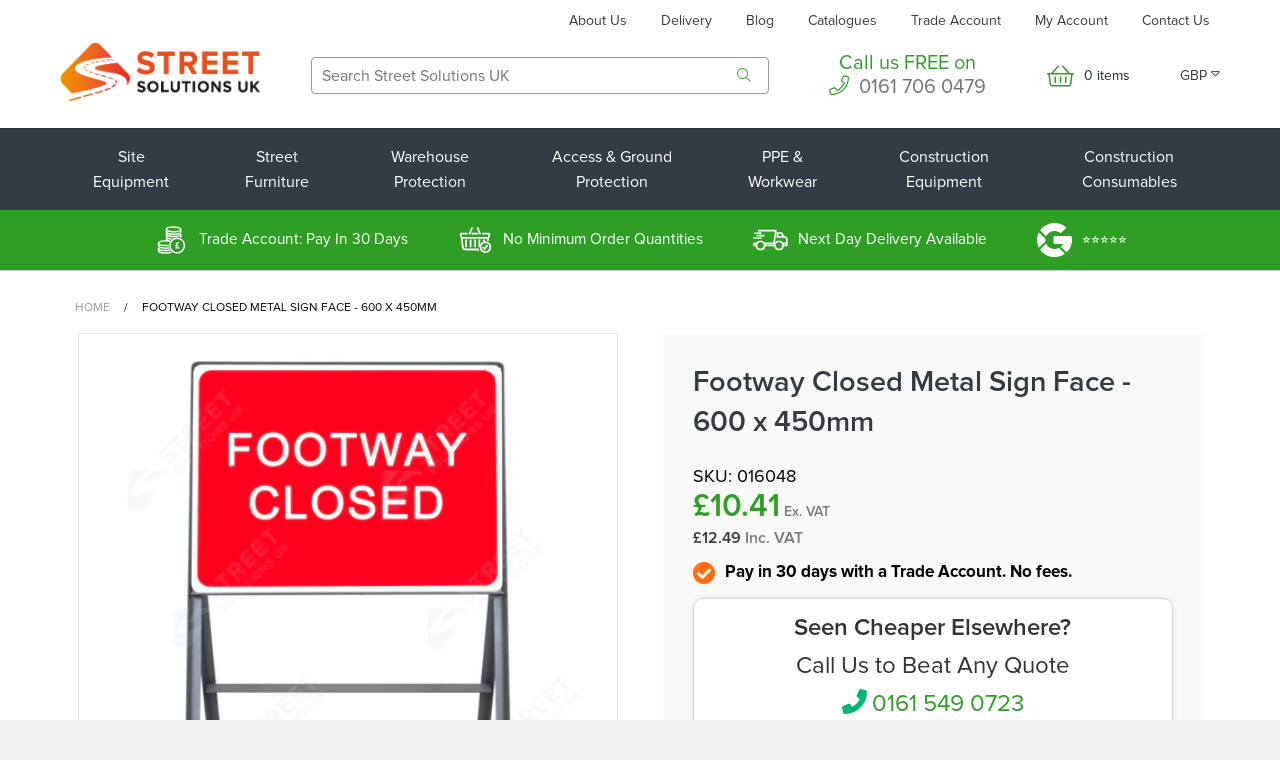

--- FILE ---
content_type: text/html; charset=utf-8
request_url: https://streetsolutionsuk.co.uk/products/footway-closed-metal-sign-face-600-x-450mm
body_size: 69660
content:
<!doctype html>
<html itemscope itemtype="http://schema.org/Organization" lang="en" xml:lang="en">
<!--[if lt IE 7]><html class="no-js lt-ie9 lt-ie8 lt-ie7" lang="en"> <![endif]-->
<!--[if IE 7]><html class="no-js lt-ie9 lt-ie8" lang="en"> <![endif]-->
<!--[if IE 8]><html class="no-js lt-ie9" lang="en"> <![endif]-->
<!--[if IE 9 ]><html class="ie9 no-js"> <![endif]-->
<!--[if (gt IE 9)|!(IE)]><!--> <html class="no-js"> <!--<![endif]-->
<head>



    <!-- Basic page needs ================================================== -->
    <meta charset="utf-8">
    <meta http-equiv="X-UA-Compatible" content="IE=edge,chrome=1">
  <meta name="msvalidate.01" content="C37BFD2B29E39D1F346236C3B34F5369" />
  <meta name="msvalidate.01" content="66F20160257384523EB5EF2AD2D5D153" />
    
    <link rel="shortcut icon" href="//streetsolutionsuk.co.uk/cdn/shop/files/Favicon___Icon_7a17202d-65ae-42ce-8da4-f82cd79c7472.png?v=1738954457" type="image/png" />
    

    <!-- Title and description ================================================== -->
  
      <title> Footway Closed Metal Sign Face - 600 x 450mm</title> 
    
  
    
  
    <!-- Helpers ================================================== -->
    <!-- /snippets/social-meta-tags.liquid -->


  <meta property="og:type" content="product">
  <meta property="og:title" content="Footway Closed Metal Sign Face - 600 x 450mm">
  
  <meta property="og:image" content="http://streetsolutionsuk.co.uk/cdn/shop/products/MetalAFrameRoadSignsStanchion600x450mmRedWhitefootwayclosed_grande.jpg?v=1692265681">
  <meta property="og:image:secure_url" content="https://streetsolutionsuk.co.uk/cdn/shop/products/MetalAFrameRoadSignsStanchion600x450mmRedWhitefootwayclosed_grande.jpg?v=1692265681">
  
  <meta property="og:price:amount" content="12.49">
  <meta property="og:price:currency" content="GBP">


  <meta property="og:description" content="This Footway Closed Sign is a durable and weather-resistant metal road sign, compliant with Chapter 8 regulations. Its retroreflective face enhances visibility in low-light conditions. Faces can be interchanged between frames.">

  <meta property="og:url" content="https://streetsolutionsuk.co.uk/products/footway-closed-metal-sign-face-600-x-450mm">
  <meta property="og:site_name" content="Street Solutions UK">





  <meta name="twitter:site" content="@">


  <meta name="twitter:card" content="product">
  <meta name="twitter:title" content="Footway Closed Metal Sign Face - 600 x 450mm">
  <meta name="twitter:description" content="⊛ Chapter 8 compliant sign  ⊛ Designed and manufactured in the UK ⊛ When mounted in a frame it can be easily weighted with sand bags ⊛ Faces can be swapped between frames Products are delivered on average in 1-2 working days. If you require pre-12 delivery or other requirements for delivery please phone us for a price on 0161 706 0479. Or visit our Delivery Information page for further information.  We work with several courier services to provide our customers the best prices and value when ordering with us. Footway Closed Sign Face Specifications Sign Face Dimensions Length 600mm Width 450mm Weight 0.97kg Frame Dimensions Height 900mm Width 610mm Weight 6.11kg Details Sign Reflectivity Class 1 RA1 Sign Face Colour Red &amp;amp; White Frame Colour Grey Material Sign Face Zintec &amp;amp; Plated Steel with Retroreflective Face Frame Painted Steel This particular Footway Closed Sign is">
  <meta name="twitter:image" content="https://streetsolutionsuk.co.uk/cdn/shop/products/MetalAFrameRoadSignsStanchion600x450mmRedWhitefootwayclosed_medium.jpg?v=1692265681">
  <meta name="twitter:image:width" content="240">
  <meta name="twitter:image:height" content="240">
  <meta name="twitter:label1" content="Price">
  
  <meta name="twitter:data1" content="From £12.49 GBP">
  
  <meta name="twitter:label2" content="Brand">
  <meta name="twitter:data2" content="Street Solutions UK">
  


    
    
      <link rel="canonical" href="https://streetsolutionsuk.co.uk/products/footway-closed-metal-sign-face-600-x-450mm">
  
  
    <style>
      .topdescription p {
          padding: 18px 0 0;
          margin: 18px 0 0;
          font-size: 16px;
      }
      </style>


     
         
      
          <meta name="description" content="This Footway Closed Sign is a durable and weather-resistant metal road sign, compliant with Chapter 8 regulations. Its retroreflective face enhances visibility in low-light conditions. Faces can be interchanged between frames.">
      
    


  
  <script type="application/ld+json">
{
  "@context": "https://schema.org",
  "@type": "Organization",
  "name": "Street Solutions UK",
  "url": "https://streetsolutionsuk.co.uk/",
  "logo": "https://streetsolutionsuk.co.uk/cdn/shop/t/58/assets/image006.jpg?v=170067942829728599031692243840",
  "contactPoint": {
    "@type": "ContactPoint",
    "telephone": "0161 549 0720",
    "contactType": "customer service",
    "areaServed": "GB"
  },
  "sameAs": [
    "https://www.facebook.com/StreetSolutionsUK",
    "https://www.instagram.com/streetsolutionsuk/",
    "https://www.linkedin.com/company/street-solutions-uk/"
  ]
}
</script>
  
    <meta name="viewport" content="width=device-width,initial-scale=1">
    <meta name="theme-color" content="#747474">

    <!-- CSS ================================================== -->
    <link href="//streetsolutionsuk.co.uk/cdn/shop/t/77/assets/timber.scss.css?v=23119239019292492631737390645" rel="stylesheet" type="text/css" media="all" />
    <link href="//streetsolutionsuk.co.uk/cdn/shop/t/77/assets/custom.scss.css?v=171489978035965696041738917128" rel="stylesheet" type="text/css" media="all" />
    <link href="//streetsolutionsuk.co.uk/cdn/shop/t/77/assets/dc-custom.scss.css?v=62892750278874204871738320104" rel="stylesheet" type="text/css" media="all" />
    <link href="//streetsolutionsuk.co.uk/cdn/shop/t/77/assets/font-awesome-core.css?v=67349877773322248211737377191" rel="stylesheet" type="text/css" media="all" />
    <link href="//streetsolutionsuk.co.uk/cdn/shop/t/77/assets/font-awesome-light.css?v=25080527368850201561737377192" rel="stylesheet" type="text/css" media="all" />
    <link href="//streetsolutionsuk.co.uk/cdn/shop/t/77/assets/font-awesome-regular.css?v=98301475872538220161737377193" rel="stylesheet" type="text/css" media="all" />
    <link href="//streetsolutionsuk.co.uk/cdn/shop/t/77/assets/font-awesome-solid.css?v=175220444937323959351737377194" rel="stylesheet" type="text/css" media="all" />
    <link href="//streetsolutionsuk.co.uk/cdn/shop/t/77/assets/slick.css?v=98340474046176884051737377475" rel="stylesheet" type="text/css" media="all" />
    <link href="//streetsolutionsuk.co.uk/cdn/shop/t/77/assets/slick-theme.css?v=35493561325987592681737377474" rel="stylesheet" type="text/css" media="all" />
    







  
  

  
<noscript id="deferred-styles">
     <link href="//fonts.googleapis.com/css?family=Roboto:300,400,700" rel="stylesheet" type="text/css" media="all" />
    </noscript>
    <script>
      var loadDeferredStyles = function() {
        var addStylesNode = document.getElementById("deferred-styles");
        var replacement = document.createElement("div");
        replacement.innerHTML = addStylesNode.textContent;
        document.body.appendChild(replacement)
        addStylesNode.parentElement.removeChild(addStylesNode);
      };
      var raf = requestAnimationFrame || mozRequestAnimationFrame ||
          webkitRequestAnimationFrame || msRequestAnimationFrame;
      if (raf) raf(function() { window.setTimeout(loadDeferredStyles, 0); });
      else window.addEventListener('load', loadDeferredStyles);
    </script>

<script data-cfasync='false' class='jdgm-settings-script'>window.jdgmSettings={"pagination":5,"hide_badge_preview_if_no_reviews":true,"verified_badge_placement":"left-of-reviewer-name","all_reviews_include_out_of_store_products":true,"checkout_comment_customer_name":"full_name","platform":"shopify","reply_name":"Street Solutions UK","footer":true,"autopublish":true,"review_dates":true,"enable_custom_form":false};</script> <style class='jdgm-settings-style'>.jdgm-xx{left:0}.jdgm-prev-badge[data-average-rating='0.00']{display:none !important}.jdgm-author-all-initials{display:none !important}.jdgm-author-last-initial{display:none !important}.jdgm-rev__replier:before{content:'streetsolutionsuk.co.uk'}.jdgm-rev__prod-link-prefix:before{content:'about'}.jdgm-rev__out-of-store-text:before{content:'(out of store)'}@media only screen and (min-width: 768px){.jdgm-rev__pics .jdgm-rev_all-rev-page-picture-separator,.jdgm-rev__pics .jdgm-rev__product-picture{display:none}}@media only screen and (max-width: 768px){.jdgm-rev__pics .jdgm-rev_all-rev-page-picture-separator,.jdgm-rev__pics .jdgm-rev__product-picture{display:none}}.jdgm-preview-badge[data-template="product"]{display:none !important}.jdgm-preview-badge[data-template="collection"]{display:none !important}.jdgm-preview-badge[data-template="index"]{display:none !important}.jdgm-review-widget[data-from-snippet="true"]{display:none !important}.jdgm-verified-count-badget[data-from-snippet="true"]{display:none !important}.jdgm-carousel-wrapper[data-from-snippet="true"]{display:none !important}.jdgm-all-reviews-text[data-from-snippet="true"]{display:none !important}
</style>
    <!-- Header hook for plugins ================================================== --> 
    <script>window.performance && window.performance.mark && window.performance.mark('shopify.content_for_header.start');</script><meta name="google-site-verification" content="Nm3BqOWRwVABnOfwiDA4rMH2leyxcaw10wY45dQcx6E">
<meta name="facebook-domain-verification" content="tys3ka7iuc0j4ujtxn1q4myb0xityt">
<meta name="facebook-domain-verification" content="tys3ka7iuc0j4ujtxn1q4myb0xityt">
<meta id="shopify-digital-wallet" name="shopify-digital-wallet" content="/10773594169/digital_wallets/dialog">
<meta name="shopify-checkout-api-token" content="15f34999b342a497f429d784989822ba">
<meta id="in-context-paypal-metadata" data-shop-id="10773594169" data-venmo-supported="false" data-environment="production" data-locale="en_US" data-paypal-v4="true" data-currency="GBP">
<link rel="alternate" type="application/json+oembed" href="https://streetsolutionsuk.co.uk/products/footway-closed-metal-sign-face-600-x-450mm.oembed">
<script async="async" src="/checkouts/internal/preloads.js?locale=en-GB"></script>
<link rel="preconnect" href="https://shop.app" crossorigin="anonymous">
<script async="async" src="https://shop.app/checkouts/internal/preloads.js?locale=en-GB&shop_id=10773594169" crossorigin="anonymous"></script>
<script id="apple-pay-shop-capabilities" type="application/json">{"shopId":10773594169,"countryCode":"GB","currencyCode":"GBP","merchantCapabilities":["supports3DS"],"merchantId":"gid:\/\/shopify\/Shop\/10773594169","merchantName":"Street Solutions UK","requiredBillingContactFields":["postalAddress","email","phone"],"requiredShippingContactFields":["postalAddress","email","phone"],"shippingType":"shipping","supportedNetworks":["visa","maestro","masterCard","amex","discover","elo"],"total":{"type":"pending","label":"Street Solutions UK","amount":"1.00"},"shopifyPaymentsEnabled":true,"supportsSubscriptions":true}</script>
<script id="shopify-features" type="application/json">{"accessToken":"15f34999b342a497f429d784989822ba","betas":["rich-media-storefront-analytics"],"domain":"streetsolutionsuk.co.uk","predictiveSearch":true,"shopId":10773594169,"locale":"en"}</script>
<script>var Shopify = Shopify || {};
Shopify.shop = "street-solutions-uk.myshopify.com";
Shopify.locale = "en";
Shopify.currency = {"active":"GBP","rate":"1.0"};
Shopify.country = "GB";
Shopify.theme = {"name":"SSUK 2025 - MASTER - LIVE","id":176714613112,"schema_name":null,"schema_version":null,"theme_store_id":null,"role":"main"};
Shopify.theme.handle = "null";
Shopify.theme.style = {"id":null,"handle":null};
Shopify.cdnHost = "streetsolutionsuk.co.uk/cdn";
Shopify.routes = Shopify.routes || {};
Shopify.routes.root = "/";</script>
<script type="module">!function(o){(o.Shopify=o.Shopify||{}).modules=!0}(window);</script>
<script>!function(o){function n(){var o=[];function n(){o.push(Array.prototype.slice.apply(arguments))}return n.q=o,n}var t=o.Shopify=o.Shopify||{};t.loadFeatures=n(),t.autoloadFeatures=n()}(window);</script>
<script>
  window.ShopifyPay = window.ShopifyPay || {};
  window.ShopifyPay.apiHost = "shop.app\/pay";
  window.ShopifyPay.redirectState = null;
</script>
<script id="shop-js-analytics" type="application/json">{"pageType":"product"}</script>
<script defer="defer" async type="module" src="//streetsolutionsuk.co.uk/cdn/shopifycloud/shop-js/modules/v2/client.init-shop-cart-sync_COMZFrEa.en.esm.js"></script>
<script defer="defer" async type="module" src="//streetsolutionsuk.co.uk/cdn/shopifycloud/shop-js/modules/v2/chunk.common_CdXrxk3f.esm.js"></script>
<script type="module">
  await import("//streetsolutionsuk.co.uk/cdn/shopifycloud/shop-js/modules/v2/client.init-shop-cart-sync_COMZFrEa.en.esm.js");
await import("//streetsolutionsuk.co.uk/cdn/shopifycloud/shop-js/modules/v2/chunk.common_CdXrxk3f.esm.js");

  window.Shopify.SignInWithShop?.initShopCartSync?.({"fedCMEnabled":true,"windoidEnabled":true});

</script>
<script>
  window.Shopify = window.Shopify || {};
  if (!window.Shopify.featureAssets) window.Shopify.featureAssets = {};
  window.Shopify.featureAssets['shop-js'] = {"shop-cart-sync":["modules/v2/client.shop-cart-sync_CRSPkpKa.en.esm.js","modules/v2/chunk.common_CdXrxk3f.esm.js"],"shop-button":["modules/v2/client.shop-button_B6dBoDg5.en.esm.js","modules/v2/chunk.common_CdXrxk3f.esm.js"],"init-windoid":["modules/v2/client.init-windoid_hXardXh0.en.esm.js","modules/v2/chunk.common_CdXrxk3f.esm.js"],"shop-cash-offers":["modules/v2/client.shop-cash-offers_p6Pw3nax.en.esm.js","modules/v2/chunk.common_CdXrxk3f.esm.js","modules/v2/chunk.modal_C89cmTvN.esm.js"],"init-fed-cm":["modules/v2/client.init-fed-cm_DO1JVZ96.en.esm.js","modules/v2/chunk.common_CdXrxk3f.esm.js"],"init-shop-email-lookup-coordinator":["modules/v2/client.init-shop-email-lookup-coordinator_jpxQlUsx.en.esm.js","modules/v2/chunk.common_CdXrxk3f.esm.js"],"shop-toast-manager":["modules/v2/client.shop-toast-manager_C-K0q6-t.en.esm.js","modules/v2/chunk.common_CdXrxk3f.esm.js"],"shop-login-button":["modules/v2/client.shop-login-button_BHRMsoBb.en.esm.js","modules/v2/chunk.common_CdXrxk3f.esm.js","modules/v2/chunk.modal_C89cmTvN.esm.js"],"pay-button":["modules/v2/client.pay-button_CRuQ9trT.en.esm.js","modules/v2/chunk.common_CdXrxk3f.esm.js"],"init-shop-cart-sync":["modules/v2/client.init-shop-cart-sync_COMZFrEa.en.esm.js","modules/v2/chunk.common_CdXrxk3f.esm.js"],"init-customer-accounts-sign-up":["modules/v2/client.init-customer-accounts-sign-up_Q1yheB3t.en.esm.js","modules/v2/client.shop-login-button_BHRMsoBb.en.esm.js","modules/v2/chunk.common_CdXrxk3f.esm.js","modules/v2/chunk.modal_C89cmTvN.esm.js"],"avatar":["modules/v2/client.avatar_BTnouDA3.en.esm.js"],"init-customer-accounts":["modules/v2/client.init-customer-accounts_B5rMd0lj.en.esm.js","modules/v2/client.shop-login-button_BHRMsoBb.en.esm.js","modules/v2/chunk.common_CdXrxk3f.esm.js","modules/v2/chunk.modal_C89cmTvN.esm.js"],"init-shop-for-new-customer-accounts":["modules/v2/client.init-shop-for-new-customer-accounts_BNQiNx4m.en.esm.js","modules/v2/client.shop-login-button_BHRMsoBb.en.esm.js","modules/v2/chunk.common_CdXrxk3f.esm.js","modules/v2/chunk.modal_C89cmTvN.esm.js"],"checkout-modal":["modules/v2/client.checkout-modal_DtXVhFgQ.en.esm.js","modules/v2/chunk.common_CdXrxk3f.esm.js","modules/v2/chunk.modal_C89cmTvN.esm.js"],"shop-follow-button":["modules/v2/client.shop-follow-button_CV5C02lv.en.esm.js","modules/v2/chunk.common_CdXrxk3f.esm.js","modules/v2/chunk.modal_C89cmTvN.esm.js"],"shop-login":["modules/v2/client.shop-login_Bz_Zm_XZ.en.esm.js","modules/v2/chunk.common_CdXrxk3f.esm.js","modules/v2/chunk.modal_C89cmTvN.esm.js"],"lead-capture":["modules/v2/client.lead-capture_CmGCXBh3.en.esm.js","modules/v2/chunk.common_CdXrxk3f.esm.js","modules/v2/chunk.modal_C89cmTvN.esm.js"],"payment-terms":["modules/v2/client.payment-terms_D7XnU2ez.en.esm.js","modules/v2/chunk.common_CdXrxk3f.esm.js","modules/v2/chunk.modal_C89cmTvN.esm.js"]};
</script>
<script>(function() {
  var isLoaded = false;
  function asyncLoad() {
    if (isLoaded) return;
    isLoaded = true;
    var urls = ["\/\/code.tidio.co\/qd0zahlbuoar0oldc2u8edmlzis8grrs.js?shop=street-solutions-uk.myshopify.com","https:\/\/portal.zakeke.com\/Scripts\/integration\/shopify\/product.js?shop=street-solutions-uk.myshopify.com","https:\/\/ecommplugins-scripts.trustpilot.com\/v2.1\/js\/header.min.js?settings=eyJrZXkiOiJRbEdOTko0Q2RPZmhHTVR1IiwicyI6InNrdSJ9\u0026shop=street-solutions-uk.myshopify.com","https:\/\/ecommplugins-trustboxsettings.trustpilot.com\/street-solutions-uk.myshopify.com.js?settings=1677156985900\u0026shop=street-solutions-uk.myshopify.com","https:\/\/cdn.nfcube.com\/aa60ce613dea61cad7869a399fa6882a.js?shop=street-solutions-uk.myshopify.com","https:\/\/static.klaviyo.com\/onsite\/js\/PQJPT7\/klaviyo.js?company_id=PQJPT7\u0026shop=street-solutions-uk.myshopify.com","https:\/\/cdn.hextom.com\/js\/quickannouncementbar.js?shop=street-solutions-uk.myshopify.com","\/\/app.backinstock.org\/widget\/24083_1746005074.js?category=bis\u0026v=6\u0026shop=street-solutions-uk.myshopify.com"];
    for (var i = 0; i < urls.length; i++) {
      var s = document.createElement('script');
      s.type = 'text/javascript';
      s.async = true;
      s.src = urls[i];
      var x = document.getElementsByTagName('script')[0];
      x.parentNode.insertBefore(s, x);
    }
  };
  if(window.attachEvent) {
    window.attachEvent('onload', asyncLoad);
  } else {
    window.addEventListener('load', asyncLoad, false);
  }
})();</script>
<script id="__st">var __st={"a":10773594169,"offset":0,"reqid":"e8b7c472-fe98-4890-b833-04bc162efe45-1762953426","pageurl":"streetsolutionsuk.co.uk\/products\/footway-closed-metal-sign-face-600-x-450mm","u":"fbcb6a82eef6","p":"product","rtyp":"product","rid":7068471459883};</script>
<script>window.ShopifyPaypalV4VisibilityTracking = true;</script>
<script id="captcha-bootstrap">!function(){'use strict';const t='contact',e='account',n='new_comment',o=[[t,t],['blogs',n],['comments',n],[t,'customer']],c=[[e,'customer_login'],[e,'guest_login'],[e,'recover_customer_password'],[e,'create_customer']],r=t=>t.map((([t,e])=>`form[action*='/${t}']:not([data-nocaptcha='true']) input[name='form_type'][value='${e}']`)).join(','),a=t=>()=>t?[...document.querySelectorAll(t)].map((t=>t.form)):[];function s(){const t=[...o],e=r(t);return a(e)}const i='password',u='form_key',d=['recaptcha-v3-token','g-recaptcha-response','h-captcha-response',i],f=()=>{try{return window.sessionStorage}catch{return}},m='__shopify_v',_=t=>t.elements[u];function p(t,e,n=!1){try{const o=window.sessionStorage,c=JSON.parse(o.getItem(e)),{data:r}=function(t){const{data:e,action:n}=t;return t[m]||n?{data:e,action:n}:{data:t,action:n}}(c);for(const[e,n]of Object.entries(r))t.elements[e]&&(t.elements[e].value=n);n&&o.removeItem(e)}catch(o){console.error('form repopulation failed',{error:o})}}const l='form_type',E='cptcha';function T(t){t.dataset[E]=!0}const w=window,h=w.document,L='Shopify',v='ce_forms',y='captcha';let A=!1;((t,e)=>{const n=(g='f06e6c50-85a8-45c8-87d0-21a2b65856fe',I='https://cdn.shopify.com/shopifycloud/storefront-forms-hcaptcha/ce_storefront_forms_captcha_hcaptcha.v1.5.2.iife.js',D={infoText:'Protected by hCaptcha',privacyText:'Privacy',termsText:'Terms'},(t,e,n)=>{const o=w[L][v],c=o.bindForm;if(c)return c(t,g,e,D).then(n);var r;o.q.push([[t,g,e,D],n]),r=I,A||(h.body.append(Object.assign(h.createElement('script'),{id:'captcha-provider',async:!0,src:r})),A=!0)});var g,I,D;w[L]=w[L]||{},w[L][v]=w[L][v]||{},w[L][v].q=[],w[L][y]=w[L][y]||{},w[L][y].protect=function(t,e){n(t,void 0,e),T(t)},Object.freeze(w[L][y]),function(t,e,n,w,h,L){const[v,y,A,g]=function(t,e,n){const i=e?o:[],u=t?c:[],d=[...i,...u],f=r(d),m=r(i),_=r(d.filter((([t,e])=>n.includes(e))));return[a(f),a(m),a(_),s()]}(w,h,L),I=t=>{const e=t.target;return e instanceof HTMLFormElement?e:e&&e.form},D=t=>v().includes(t);t.addEventListener('submit',(t=>{const e=I(t);if(!e)return;const n=D(e)&&!e.dataset.hcaptchaBound&&!e.dataset.recaptchaBound,o=_(e),c=g().includes(e)&&(!o||!o.value);(n||c)&&t.preventDefault(),c&&!n&&(function(t){try{if(!f())return;!function(t){const e=f();if(!e)return;const n=_(t);if(!n)return;const o=n.value;o&&e.removeItem(o)}(t);const e=Array.from(Array(32),(()=>Math.random().toString(36)[2])).join('');!function(t,e){_(t)||t.append(Object.assign(document.createElement('input'),{type:'hidden',name:u})),t.elements[u].value=e}(t,e),function(t,e){const n=f();if(!n)return;const o=[...t.querySelectorAll(`input[type='${i}']`)].map((({name:t})=>t)),c=[...d,...o],r={};for(const[a,s]of new FormData(t).entries())c.includes(a)||(r[a]=s);n.setItem(e,JSON.stringify({[m]:1,action:t.action,data:r}))}(t,e)}catch(e){console.error('failed to persist form',e)}}(e),e.submit())}));const S=(t,e)=>{t&&!t.dataset[E]&&(n(t,e.some((e=>e===t))),T(t))};for(const o of['focusin','change'])t.addEventListener(o,(t=>{const e=I(t);D(e)&&S(e,y())}));const B=e.get('form_key'),M=e.get(l),P=B&&M;t.addEventListener('DOMContentLoaded',(()=>{const t=y();if(P)for(const e of t)e.elements[l].value===M&&p(e,B);[...new Set([...A(),...v().filter((t=>'true'===t.dataset.shopifyCaptcha))])].forEach((e=>S(e,t)))}))}(h,new URLSearchParams(w.location.search),n,t,e,['guest_login'])})(!0,!0)}();</script>
<script integrity="sha256-52AcMU7V7pcBOXWImdc/TAGTFKeNjmkeM1Pvks/DTgc=" data-source-attribution="shopify.loadfeatures" defer="defer" src="//streetsolutionsuk.co.uk/cdn/shopifycloud/storefront/assets/storefront/load_feature-81c60534.js" crossorigin="anonymous"></script>
<script crossorigin="anonymous" defer="defer" src="//streetsolutionsuk.co.uk/cdn/shopifycloud/storefront/assets/shopify_pay/storefront-65b4c6d7.js?v=20250812"></script>
<script data-source-attribution="shopify.dynamic_checkout.dynamic.init">var Shopify=Shopify||{};Shopify.PaymentButton=Shopify.PaymentButton||{isStorefrontPortableWallets:!0,init:function(){window.Shopify.PaymentButton.init=function(){};var t=document.createElement("script");t.src="https://streetsolutionsuk.co.uk/cdn/shopifycloud/portable-wallets/latest/portable-wallets.en.js",t.type="module",document.head.appendChild(t)}};
</script>
<script data-source-attribution="shopify.dynamic_checkout.buyer_consent">
  function portableWalletsHideBuyerConsent(e){var t=document.getElementById("shopify-buyer-consent"),n=document.getElementById("shopify-subscription-policy-button");t&&n&&(t.classList.add("hidden"),t.setAttribute("aria-hidden","true"),n.removeEventListener("click",e))}function portableWalletsShowBuyerConsent(e){var t=document.getElementById("shopify-buyer-consent"),n=document.getElementById("shopify-subscription-policy-button");t&&n&&(t.classList.remove("hidden"),t.removeAttribute("aria-hidden"),n.addEventListener("click",e))}window.Shopify?.PaymentButton&&(window.Shopify.PaymentButton.hideBuyerConsent=portableWalletsHideBuyerConsent,window.Shopify.PaymentButton.showBuyerConsent=portableWalletsShowBuyerConsent);
</script>
<script data-source-attribution="shopify.dynamic_checkout.cart.bootstrap">document.addEventListener("DOMContentLoaded",(function(){function t(){return document.querySelector("shopify-accelerated-checkout-cart, shopify-accelerated-checkout")}if(t())Shopify.PaymentButton.init();else{new MutationObserver((function(e,n){t()&&(Shopify.PaymentButton.init(),n.disconnect())})).observe(document.body,{childList:!0,subtree:!0})}}));
</script>
<link id="shopify-accelerated-checkout-styles" rel="stylesheet" media="screen" href="https://streetsolutionsuk.co.uk/cdn/shopifycloud/portable-wallets/latest/accelerated-checkout-backwards-compat.css" crossorigin="anonymous">
<style id="shopify-accelerated-checkout-cart">
        #shopify-buyer-consent {
  margin-top: 1em;
  display: inline-block;
  width: 100%;
}

#shopify-buyer-consent.hidden {
  display: none;
}

#shopify-subscription-policy-button {
  background: none;
  border: none;
  padding: 0;
  text-decoration: underline;
  font-size: inherit;
  cursor: pointer;
}

#shopify-subscription-policy-button::before {
  box-shadow: none;
}

      </style>

<script>window.performance && window.performance.mark && window.performance.mark('shopify.content_for_header.end');</script> <script>window.BOLD = window.BOLD || {};
    window.BOLD.common = window.BOLD.common || {};
    window.BOLD.common.Shopify = window.BOLD.common.Shopify || {};
    window.BOLD.common.Shopify.shop = {
      domain: 'streetsolutionsuk.co.uk',
      permanent_domain: 'street-solutions-uk.myshopify.com',
      url: 'https://streetsolutionsuk.co.uk',
      secure_url: 'https://streetsolutionsuk.co.uk',
      money_format: "£{{amount}}",
      currency: "GBP"
    };
    window.BOLD.common.Shopify.customer = {
      id: null,
      tags: null,
    };
    window.BOLD.common.Shopify.cart = {"note":null,"attributes":{},"original_total_price":0,"total_price":0,"total_discount":0,"total_weight":0.0,"item_count":0,"items":[],"requires_shipping":false,"currency":"GBP","items_subtotal_price":0,"cart_level_discount_applications":[],"checkout_charge_amount":0};
    window.BOLD.common.template = 'product';window.BOLD.common.Shopify.formatMoney = function(money, format) {
        function n(t, e) {
            return "undefined" == typeof t ? e : t
        }
        function r(t, e, r, i) {
            if (e = n(e, 2),
                r = n(r, ","),
                i = n(i, "."),
            isNaN(t) || null == t)
                return 0;
            t = (t / 100).toFixed(e);
            var o = t.split(".")
                , a = o[0].replace(/(\d)(?=(\d\d\d)+(?!\d))/g, "$1" + r)
                , s = o[1] ? i + o[1] : "";
            return a + s
        }
        "string" == typeof money && (money = money.replace(".", ""));
        var i = ""
            , o = /\{\{\s*(\w+)\s*\}\}/
            , a = format || window.BOLD.common.Shopify.shop.money_format || window.Shopify.money_format || "$ {{ amount }}";
        switch (a.match(o)[1]) {
            case "amount":
                i = r(money, 2, ",", ".");
                break;
            case "amount_no_decimals":
                i = r(money, 0, ",", ".");
                break;
            case "amount_with_comma_separator":
                i = r(money, 2, ".", ",");
                break;
            case "amount_no_decimals_with_comma_separator":
                i = r(money, 0, ".", ",");
                break;
            case "amount_with_space_separator":
                i = r(money, 2, " ", ",");
                break;
            case "amount_no_decimals_with_space_separator":
                i = r(money, 0, " ", ",");
                break;
            case "amount_with_apostrophe_separator":
                i = r(money, 2, "'", ".");
                break;
        }
        return a.replace(o, i);
    };
    window.BOLD.common.Shopify.saveProduct = function (handle, product, productData) {
      if (typeof handle === 'string' && typeof window.BOLD.common.Shopify.products[handle] === 'undefined') {
        if (typeof product === 'number') {
          window.BOLD.common.Shopify.handles[product] = handle;
          product = { id: product, product: productData };
        }
        window.BOLD.common.Shopify.products[handle] = product;
      }
    };
    window.BOLD.common.Shopify.saveVariant = function (variant_id, variant) {
      if (typeof variant_id === 'number' && typeof window.BOLD.common.Shopify.variants[variant_id] === 'undefined') {
        window.BOLD.common.Shopify.variants[variant_id] = variant;
      }
    };window.BOLD.common.Shopify.products = window.BOLD.common.Shopify.products || {};
    window.BOLD.common.Shopify.variants = window.BOLD.common.Shopify.variants || {};
    window.BOLD.common.Shopify.handles = window.BOLD.common.Shopify.handles || {};window.BOLD.common.Shopify.handle = "footway-closed-metal-sign-face-600-x-450mm"
window.BOLD.common.Shopify.saveProduct("footway-closed-metal-sign-face-600-x-450mm", 7068471459883, {"id":7068471459883,"title":"Footway Closed Metal Sign Face - 600 x 450mm","handle":"footway-closed-metal-sign-face-600-x-450mm","description":"\u003c!--__BEGIN_CONTENT_BUILDER_CONTENT__--\u003e\u003c!--__BEGIN_PRODUCT_DETAILS__--\u003e\n\u003cp\u003e⊛ Chapter 8 compliant sign \u003c\/p\u003e\n\u003cp\u003e⊛ Designed and manufactured in the UK\u003c\/p\u003e\n\u003cp\u003e⊛ When mounted in a frame it can be easily weighted with sand bags\u003c\/p\u003e\n\u003cp\u003e⊛ Faces can be swapped between frames\u003c\/p\u003e\n\u003c!--__END_PRODUCT_DETAILS__--\u003e\u003c!--__BEGIN_DELIVERY_INFO__--\u003e\n\u003cp\u003eProducts are delivered on average in 1-2 working days.\u003c\/p\u003e\n\u003cp\u003eIf you require pre-12 delivery or other requirements for delivery please\u003cstrong\u003e phone us\u003c\/strong\u003e for a price on \u003ca href=\"tel:01617060479\"\u003e0161 706 0479\u003c\/a\u003e. Or visit our \u003ca title=\"Delivery Information\" href=\"https:\/\/streetsolutionsuk.co.uk\/pages\/shipping-and-delivery\"\u003eDelivery Information\u003c\/a\u003e page for further information. \u003c\/p\u003e\n\u003cp\u003eWe work with several courier services to provide our customers the best prices and value when ordering with us.\u003c\/p\u003e\n\u003c!--__END_DELIVERY_INFO__--\u003e\u003c!--__BEGIN_CONTENT_BUILDER_BLOCKS__--\u003e\n\u003cdiv class=\"product-content-table specifications\"\u003e\n\u003cdiv class=\"container\"\u003e\n\u003ch3\u003eFootway Closed Sign Face Specifications\u003c\/h3\u003e\n\u003ctable\u003e\n\u003cthead\u003e\n\u003ctr\u003e\n\u003cth colspan=\"2\"\u003eSign Face Dimensions\u003c\/th\u003e\n\u003c\/tr\u003e\n\u003c\/thead\u003e\n\u003ctbody\u003e\n\u003ctr\u003e\n\u003ctd\u003eLength\u003c\/td\u003e\n\u003ctd\u003e600mm\u003c\/td\u003e\n\u003c\/tr\u003e\n\u003ctr\u003e\n\u003ctd\u003eWidth\u003c\/td\u003e\n\u003ctd\u003e450mm\u003c\/td\u003e\n\u003c\/tr\u003e\n\u003ctr\u003e\n\u003ctd\u003eWeight\u003c\/td\u003e\n\u003ctd\u003e0.97kg\u003c\/td\u003e\n\u003c\/tr\u003e\n\u003c\/tbody\u003e\n\u003cthead\u003e\n\u003ctr\u003e\n\u003cth colspan=\"2\"\u003eFrame Dimensions\u003c\/th\u003e\n\u003c\/tr\u003e\n\u003c\/thead\u003e\n\u003ctbody\u003e\n\u003ctr\u003e\n\u003ctd\u003eHeight\u003c\/td\u003e\n\u003ctd\u003e900mm\u003c\/td\u003e\n\u003c\/tr\u003e\n\u003ctr\u003e\n\u003ctd\u003eWidth\u003c\/td\u003e\n\u003ctd\u003e610mm\u003c\/td\u003e\n\u003c\/tr\u003e\n\u003ctr\u003e\n\u003ctd\u003eWeight\u003c\/td\u003e\n\u003ctd\u003e6.11kg\u003c\/td\u003e\n\u003c\/tr\u003e\n\u003c\/tbody\u003e\n\u003cthead\u003e\n\u003ctr\u003e\n\u003cth colspan=\"2\"\u003eDetails\u003c\/th\u003e\n\u003c\/tr\u003e\n\u003c\/thead\u003e\n\u003ctbody\u003e\n\u003ctr\u003e\n\u003ctd\u003eSign Reflectivity\u003c\/td\u003e\n\u003ctd\u003eClass 1 RA1\u003c\/td\u003e\n\u003c\/tr\u003e\n\u003ctr\u003e\n\u003ctd\u003eSign Face Colour\u003c\/td\u003e\n\u003ctd\u003eRed \u0026amp; White\u003c\/td\u003e\n\u003c\/tr\u003e\n\u003ctr\u003e\n\u003ctd\u003eFrame Colour\u003c\/td\u003e\n\u003ctd\u003eGrey\u003c\/td\u003e\n\u003c\/tr\u003e\n\u003c\/tbody\u003e\n\u003cthead\u003e\n\u003ctr\u003e\n\u003cth colspan=\"2\"\u003eMaterial\u003c\/th\u003e\n\u003c\/tr\u003e\n\u003c\/thead\u003e\n\u003ctbody\u003e\n\u003ctr\u003e\n\u003ctd\u003eSign Face\u003c\/td\u003e\n\u003ctd\u003eZintec \u0026amp; Plated Steel with Retroreflective Face\u003c\/td\u003e\n\u003c\/tr\u003e\n\u003ctr\u003e\n\u003ctd\u003eFrame\u003c\/td\u003e\n\u003ctd\u003ePainted Steel\u003c\/td\u003e\n\u003c\/tr\u003e\n\u003c\/tbody\u003e\n\u003c\/table\u003e\n\u003c\/div\u003e\n\u003c\/div\u003e\n\u003cdiv class=\"product-text-image-row bg-white\"\u003e\n\u003cdiv class=\"container\"\u003e\n\u003cdiv class=\"image-column\"\u003e\u003cimg alt=\"Metal road sign frame 600 x 450mm size Rectangular shape Heavy-duty construction Durable material Road sign accessory Chapter 8 compliant Highway and byway use Traffic sign mounting Weather-resistant design\" src=\"\/\/cdn.shopify.com\/s\/files\/1\/0107\/7359\/4169\/files\/Metal_A_Frame_Road_Signs_Stanchion_600_x_450mm_Red_White_footway_closed_1000x.jpg?v=1676970974\"\u003e\u003c\/div\u003e\n\u003cdiv class=\"text-column\"\u003e\n\u003cdiv class=\"text\"\u003e\n\u003cp\u003eThis particular Footway Closed Sign is a metal road sign commonly seen on UK roads, its purpose is to alert pedestrians of the footway being closed\u003c\/p\u003e\n\u003cp\u003eThe sign is made of high intensity workzone on zintec retroreflective material which enhances its visibility and ensures it can be seen in low-light conditions\u003c\/p\u003e\n\u003cp\u003e \u003c\/p\u003e\n\u003c\/div\u003e\n\u003c\/div\u003e\n\u003c\/div\u003e\n\u003c\/div\u003e\n\u003cdiv class=\"product-text-image-row bg-white  image-right\"\u003e\n\u003cdiv class=\"container\"\u003e\n\u003cdiv class=\"image-column\"\u003e\u003cimg alt=\"Metal road sign frame 600 x 450mm size Rectangular shape Heavy-duty construction Durable material Road sign accessory Chapter 8 compliant Highway and byway use Traffic sign mounting Weather-resistant design\" src=\"\/\/cdn.shopify.com\/s\/files\/1\/0107\/7359\/4169\/files\/Metal-road-sign-frame-600-x-450mm-size-Rectangular-shape-Heavy-duty-construction-Durable-material-Road-sign-accessory-Chapter-8-compliant-Highway-and-byway-use-Traffic-sign-mounting-W_1000x.jpg?v=1676909278\"\u003e\u003c\/div\u003e\n\u003cdiv class=\"text-column\"\u003e\n\u003cdiv class=\"text\"\u003e\n\u003cp\u003eOne of the advantages of metal road signs is that they are durable and can withstand harsh weather conditions\u003c\/p\u003e\n\u003cp\u003eIn addition, they can be easily weighted with sandbags when mounted in a frame, and the sign faces can be interchanged between frames\u003c\/p\u003e\n\u003cp\u003eIf you are unable to find the particular metal road sign you require, please contact us as we stock a wide variety of types\u003c\/p\u003e\n\u003c\/div\u003e\n\u003c\/div\u003e\n\u003c\/div\u003e\n\u003c\/div\u003e\n\u003c!--__END_CONTENT_BUILDER_BLOCKS__--\u003e\u003c!--__END_CONTENT_BUILDER_CONTENT__--\u003e","published_at":"2023-02-21T09:14:14+00:00","created_at":"2023-02-21T09:14:14+00:00","vendor":"Street Solutions UK","type":"","tags":["600x450mm Faces","fpw_frame-clips-for-temporary-metal-road-signs","fpw_temporary-metal-road-sign-frame-600-x-450mm","fpw_white-pre-filled-sand-bags","no-next-day","temporary metal"],"price":1249,"price_min":1249,"price_max":2699,"available":true,"price_varies":true,"compare_at_price":null,"compare_at_price_min":0,"compare_at_price_max":0,"compare_at_price_varies":false,"variants":[{"id":40685861077035,"title":"Sign Face Only","option1":"Sign Face Only","option2":null,"option3":null,"sku":"016048","requires_shipping":true,"taxable":true,"featured_image":null,"available":true,"name":"Footway Closed Metal Sign Face - 600 x 450mm - Sign Face Only","public_title":"Sign Face Only","options":["Sign Face Only"],"price":1249,"weight":0,"compare_at_price":null,"inventory_management":"shopify","barcode":"MF-600x450-FWC-FO","requires_selling_plan":false,"selling_plan_allocations":[]},{"id":40685861109803,"title":"Include Frame and Clips","option1":"Include Frame and Clips","option2":null,"option3":null,"sku":"016047","requires_shipping":true,"taxable":true,"featured_image":null,"available":true,"name":"Footway Closed Metal Sign Face - 600 x 450mm - Include Frame and Clips","public_title":"Include Frame and Clips","options":["Include Frame and Clips"],"price":2699,"weight":0,"compare_at_price":null,"inventory_management":"shopify","barcode":"MF-600x450-FWC","requires_selling_plan":false,"selling_plan_allocations":[]}],"images":["\/\/streetsolutionsuk.co.uk\/cdn\/shop\/products\/MetalAFrameRoadSignsStanchion600x450mmRedWhitefootwayclosed.jpg?v=1692265681"],"featured_image":"\/\/streetsolutionsuk.co.uk\/cdn\/shop\/products\/MetalAFrameRoadSignsStanchion600x450mmRedWhitefootwayclosed.jpg?v=1692265681","options":["Sign Option"],"media":[{"alt":"Metal road sign frame 600 x 450mm size Rectangular shape Heavy-duty construction Durable material Road sign accessory Chapter 8 compliant Highway and byway use Traffic sign mounting Weather-resistant design","id":23016639725611,"position":1,"preview_image":{"aspect_ratio":1.0,"height":2000,"width":2000,"src":"\/\/streetsolutionsuk.co.uk\/cdn\/shop\/products\/MetalAFrameRoadSignsStanchion600x450mmRedWhitefootwayclosed.jpg?v=1692265681"},"aspect_ratio":1.0,"height":2000,"media_type":"image","src":"\/\/streetsolutionsuk.co.uk\/cdn\/shop\/products\/MetalAFrameRoadSignsStanchion600x450mmRedWhitefootwayclosed.jpg?v=1692265681","width":2000}],"requires_selling_plan":false,"selling_plan_groups":[],"content":"\u003c!--__BEGIN_CONTENT_BUILDER_CONTENT__--\u003e\u003c!--__BEGIN_PRODUCT_DETAILS__--\u003e\n\u003cp\u003e⊛ Chapter 8 compliant sign \u003c\/p\u003e\n\u003cp\u003e⊛ Designed and manufactured in the UK\u003c\/p\u003e\n\u003cp\u003e⊛ When mounted in a frame it can be easily weighted with sand bags\u003c\/p\u003e\n\u003cp\u003e⊛ Faces can be swapped between frames\u003c\/p\u003e\n\u003c!--__END_PRODUCT_DETAILS__--\u003e\u003c!--__BEGIN_DELIVERY_INFO__--\u003e\n\u003cp\u003eProducts are delivered on average in 1-2 working days.\u003c\/p\u003e\n\u003cp\u003eIf you require pre-12 delivery or other requirements for delivery please\u003cstrong\u003e phone us\u003c\/strong\u003e for a price on \u003ca href=\"tel:01617060479\"\u003e0161 706 0479\u003c\/a\u003e. Or visit our \u003ca title=\"Delivery Information\" href=\"https:\/\/streetsolutionsuk.co.uk\/pages\/shipping-and-delivery\"\u003eDelivery Information\u003c\/a\u003e page for further information. \u003c\/p\u003e\n\u003cp\u003eWe work with several courier services to provide our customers the best prices and value when ordering with us.\u003c\/p\u003e\n\u003c!--__END_DELIVERY_INFO__--\u003e\u003c!--__BEGIN_CONTENT_BUILDER_BLOCKS__--\u003e\n\u003cdiv class=\"product-content-table specifications\"\u003e\n\u003cdiv class=\"container\"\u003e\n\u003ch3\u003eFootway Closed Sign Face Specifications\u003c\/h3\u003e\n\u003ctable\u003e\n\u003cthead\u003e\n\u003ctr\u003e\n\u003cth colspan=\"2\"\u003eSign Face Dimensions\u003c\/th\u003e\n\u003c\/tr\u003e\n\u003c\/thead\u003e\n\u003ctbody\u003e\n\u003ctr\u003e\n\u003ctd\u003eLength\u003c\/td\u003e\n\u003ctd\u003e600mm\u003c\/td\u003e\n\u003c\/tr\u003e\n\u003ctr\u003e\n\u003ctd\u003eWidth\u003c\/td\u003e\n\u003ctd\u003e450mm\u003c\/td\u003e\n\u003c\/tr\u003e\n\u003ctr\u003e\n\u003ctd\u003eWeight\u003c\/td\u003e\n\u003ctd\u003e0.97kg\u003c\/td\u003e\n\u003c\/tr\u003e\n\u003c\/tbody\u003e\n\u003cthead\u003e\n\u003ctr\u003e\n\u003cth colspan=\"2\"\u003eFrame Dimensions\u003c\/th\u003e\n\u003c\/tr\u003e\n\u003c\/thead\u003e\n\u003ctbody\u003e\n\u003ctr\u003e\n\u003ctd\u003eHeight\u003c\/td\u003e\n\u003ctd\u003e900mm\u003c\/td\u003e\n\u003c\/tr\u003e\n\u003ctr\u003e\n\u003ctd\u003eWidth\u003c\/td\u003e\n\u003ctd\u003e610mm\u003c\/td\u003e\n\u003c\/tr\u003e\n\u003ctr\u003e\n\u003ctd\u003eWeight\u003c\/td\u003e\n\u003ctd\u003e6.11kg\u003c\/td\u003e\n\u003c\/tr\u003e\n\u003c\/tbody\u003e\n\u003cthead\u003e\n\u003ctr\u003e\n\u003cth colspan=\"2\"\u003eDetails\u003c\/th\u003e\n\u003c\/tr\u003e\n\u003c\/thead\u003e\n\u003ctbody\u003e\n\u003ctr\u003e\n\u003ctd\u003eSign Reflectivity\u003c\/td\u003e\n\u003ctd\u003eClass 1 RA1\u003c\/td\u003e\n\u003c\/tr\u003e\n\u003ctr\u003e\n\u003ctd\u003eSign Face Colour\u003c\/td\u003e\n\u003ctd\u003eRed \u0026amp; White\u003c\/td\u003e\n\u003c\/tr\u003e\n\u003ctr\u003e\n\u003ctd\u003eFrame Colour\u003c\/td\u003e\n\u003ctd\u003eGrey\u003c\/td\u003e\n\u003c\/tr\u003e\n\u003c\/tbody\u003e\n\u003cthead\u003e\n\u003ctr\u003e\n\u003cth colspan=\"2\"\u003eMaterial\u003c\/th\u003e\n\u003c\/tr\u003e\n\u003c\/thead\u003e\n\u003ctbody\u003e\n\u003ctr\u003e\n\u003ctd\u003eSign Face\u003c\/td\u003e\n\u003ctd\u003eZintec \u0026amp; Plated Steel with Retroreflective Face\u003c\/td\u003e\n\u003c\/tr\u003e\n\u003ctr\u003e\n\u003ctd\u003eFrame\u003c\/td\u003e\n\u003ctd\u003ePainted Steel\u003c\/td\u003e\n\u003c\/tr\u003e\n\u003c\/tbody\u003e\n\u003c\/table\u003e\n\u003c\/div\u003e\n\u003c\/div\u003e\n\u003cdiv class=\"product-text-image-row bg-white\"\u003e\n\u003cdiv class=\"container\"\u003e\n\u003cdiv class=\"image-column\"\u003e\u003cimg alt=\"Metal road sign frame 600 x 450mm size Rectangular shape Heavy-duty construction Durable material Road sign accessory Chapter 8 compliant Highway and byway use Traffic sign mounting Weather-resistant design\" src=\"\/\/cdn.shopify.com\/s\/files\/1\/0107\/7359\/4169\/files\/Metal_A_Frame_Road_Signs_Stanchion_600_x_450mm_Red_White_footway_closed_1000x.jpg?v=1676970974\"\u003e\u003c\/div\u003e\n\u003cdiv class=\"text-column\"\u003e\n\u003cdiv class=\"text\"\u003e\n\u003cp\u003eThis particular Footway Closed Sign is a metal road sign commonly seen on UK roads, its purpose is to alert pedestrians of the footway being closed\u003c\/p\u003e\n\u003cp\u003eThe sign is made of high intensity workzone on zintec retroreflective material which enhances its visibility and ensures it can be seen in low-light conditions\u003c\/p\u003e\n\u003cp\u003e \u003c\/p\u003e\n\u003c\/div\u003e\n\u003c\/div\u003e\n\u003c\/div\u003e\n\u003c\/div\u003e\n\u003cdiv class=\"product-text-image-row bg-white  image-right\"\u003e\n\u003cdiv class=\"container\"\u003e\n\u003cdiv class=\"image-column\"\u003e\u003cimg alt=\"Metal road sign frame 600 x 450mm size Rectangular shape Heavy-duty construction Durable material Road sign accessory Chapter 8 compliant Highway and byway use Traffic sign mounting Weather-resistant design\" src=\"\/\/cdn.shopify.com\/s\/files\/1\/0107\/7359\/4169\/files\/Metal-road-sign-frame-600-x-450mm-size-Rectangular-shape-Heavy-duty-construction-Durable-material-Road-sign-accessory-Chapter-8-compliant-Highway-and-byway-use-Traffic-sign-mounting-W_1000x.jpg?v=1676909278\"\u003e\u003c\/div\u003e\n\u003cdiv class=\"text-column\"\u003e\n\u003cdiv class=\"text\"\u003e\n\u003cp\u003eOne of the advantages of metal road signs is that they are durable and can withstand harsh weather conditions\u003c\/p\u003e\n\u003cp\u003eIn addition, they can be easily weighted with sandbags when mounted in a frame, and the sign faces can be interchanged between frames\u003c\/p\u003e\n\u003cp\u003eIf you are unable to find the particular metal road sign you require, please contact us as we stock a wide variety of types\u003c\/p\u003e\n\u003c\/div\u003e\n\u003c\/div\u003e\n\u003c\/div\u003e\n\u003c\/div\u003e\n\u003c!--__END_CONTENT_BUILDER_BLOCKS__--\u003e\u003c!--__END_CONTENT_BUILDER_CONTENT__--\u003e"});window.BOLD.common.Shopify.saveVariant(40685861077035, { variant: {"id":40685861077035,"title":"Sign Face Only","option1":"Sign Face Only","option2":null,"option3":null,"sku":"016048","requires_shipping":true,"taxable":true,"featured_image":null,"available":true,"name":"Footway Closed Metal Sign Face - 600 x 450mm - Sign Face Only","public_title":"Sign Face Only","options":["Sign Face Only"],"price":1249,"weight":0,"compare_at_price":null,"inventory_management":"shopify","barcode":"MF-600x450-FWC-FO","requires_selling_plan":false,"selling_plan_allocations":[]}, inventory_quantity: 100, product_id: 7068471459883, product_handle: "footway-closed-metal-sign-face-600-x-450mm", price: 1249, variant_title: "Sign Face Only", group_id: '', csp_metafield: {}});window.BOLD.common.Shopify.saveVariant(40685861109803, { variant: {"id":40685861109803,"title":"Include Frame and Clips","option1":"Include Frame and Clips","option2":null,"option3":null,"sku":"016047","requires_shipping":true,"taxable":true,"featured_image":null,"available":true,"name":"Footway Closed Metal Sign Face - 600 x 450mm - Include Frame and Clips","public_title":"Include Frame and Clips","options":["Include Frame and Clips"],"price":2699,"weight":0,"compare_at_price":null,"inventory_management":"shopify","barcode":"MF-600x450-FWC","requires_selling_plan":false,"selling_plan_allocations":[]}, inventory_quantity: 95, product_id: 7068471459883, product_handle: "footway-closed-metal-sign-face-600-x-450mm", price: 2699, variant_title: "Include Frame and Clips", group_id: '', csp_metafield: {}});window.BOLD.apps_installed = {"Customer Pricing":2} || {};window.BOLD.common.Shopify.metafields = window.BOLD.common.Shopify.metafields || {};window.BOLD.common.Shopify.metafields["bold_rp"] = {};window.BOLD.common.Shopify.metafields["bold_csp_defaults"] = {};window.BOLD.common.cacheParams = window.BOLD.common.cacheParams || {};
    window.BOLD.common.cacheParams.csp = 1557485143;

</script><script src="https://cp.boldapps.net/js/csp.js" type="text/javascript"></script><script>
          var currentScript = document.currentScript || document.scripts[document.scripts.length - 1];
          var boldVariantIds =[40685861077035,40685861109803];
          var boldProductHandle ="footway-closed-metal-sign-face-600-x-450mm";
          var BOLD = BOLD || {};
          BOLD.products = BOLD.products || {};
          BOLD.variant_lookup = BOLD.variant_lookup || {};
          if (window.BOLD && !BOLD.common) {
              BOLD.common = BOLD.common || {};
              BOLD.common.Shopify = BOLD.common.Shopify || {};
              window.BOLD.common.Shopify.products = window.BOLD.common.Shopify.products || {};
              window.BOLD.common.Shopify.variants = window.BOLD.common.Shopify.variants || {};
              window.BOLD.common.Shopify.handles = window.BOLD.common.Shopify.handles || {};
              window.BOLD.common.Shopify.saveProduct = function (handle, product) {
                  if (typeof handle === 'string' && typeof window.BOLD.common.Shopify.products[handle] === 'undefined') {
                      if (typeof product === 'number') {
                          window.BOLD.common.Shopify.handles[product] = handle;
                          product = { id: product };
                      }
                      window.BOLD.common.Shopify.products[handle] = product;
                  }
              };
              window.BOLD.common.Shopify.saveVariant = function (variant_id, variant) {
                  if (typeof variant_id === 'number' && typeof window.BOLD.common.Shopify.variants[variant_id] === 'undefined') {
                      window.BOLD.common.Shopify.variants[variant_id] = variant;
                  }
              };
          }

          for (var boldIndex = 0; boldIndex < boldVariantIds.length; boldIndex = boldIndex + 1) {
            BOLD.variant_lookup[boldVariantIds[boldIndex]] = boldProductHandle;
          }

          BOLD.products[boldProductHandle] ={
    "id":7068471459883,
    "title":"Footway Closed Metal Sign Face - 600 x 450mm","handle":"footway-closed-metal-sign-face-600-x-450mm",
    "description":"\u003c!--__BEGIN_CONTENT_BUILDER_CONTENT__--\u003e\u003c!--__BEGIN_PRODUCT_DETAILS__--\u003e\n\u003cp\u003e⊛ Chapter 8 compliant sign \u003c\/p\u003e\n\u003cp\u003e⊛ Designed and manufactured in the UK\u003c\/p\u003e\n\u003cp\u003e⊛ When mounted in a frame it can be easily weighted with sand bags\u003c\/p\u003e\n\u003cp\u003e⊛ Faces can be swapped between frames\u003c\/p\u003e\n\u003c!--__END_PRODUCT_DETAILS__--\u003e\u003c!--__BEGIN_DELIVERY_INFO__--\u003e\n\u003cp\u003eProducts are delivered on average in 1-2 working days.\u003c\/p\u003e\n\u003cp\u003eIf you require pre-12 delivery or other requirements for delivery please\u003cstrong\u003e phone us\u003c\/strong\u003e for a price on \u003ca href=\"tel:01617060479\"\u003e0161 706 0479\u003c\/a\u003e. Or visit our \u003ca title=\"Delivery Information\" href=\"https:\/\/streetsolutionsuk.co.uk\/pages\/shipping-and-delivery\"\u003eDelivery Information\u003c\/a\u003e page for further information. \u003c\/p\u003e\n\u003cp\u003eWe work with several courier services to provide our customers the best prices and value when ordering with us.\u003c\/p\u003e\n\u003c!--__END_DELIVERY_INFO__--\u003e\u003c!--__BEGIN_CONTENT_BUILDER_BLOCKS__--\u003e\n\u003cdiv class=\"product-content-table specifications\"\u003e\n\u003cdiv class=\"container\"\u003e\n\u003ch3\u003eFootway Closed Sign Face Specifications\u003c\/h3\u003e\n\u003ctable\u003e\n\u003cthead\u003e\n\u003ctr\u003e\n\u003cth colspan=\"2\"\u003eSign Face Dimensions\u003c\/th\u003e\n\u003c\/tr\u003e\n\u003c\/thead\u003e\n\u003ctbody\u003e\n\u003ctr\u003e\n\u003ctd\u003eLength\u003c\/td\u003e\n\u003ctd\u003e600mm\u003c\/td\u003e\n\u003c\/tr\u003e\n\u003ctr\u003e\n\u003ctd\u003eWidth\u003c\/td\u003e\n\u003ctd\u003e450mm\u003c\/td\u003e\n\u003c\/tr\u003e\n\u003ctr\u003e\n\u003ctd\u003eWeight\u003c\/td\u003e\n\u003ctd\u003e0.97kg\u003c\/td\u003e\n\u003c\/tr\u003e\n\u003c\/tbody\u003e\n\u003cthead\u003e\n\u003ctr\u003e\n\u003cth colspan=\"2\"\u003eFrame Dimensions\u003c\/th\u003e\n\u003c\/tr\u003e\n\u003c\/thead\u003e\n\u003ctbody\u003e\n\u003ctr\u003e\n\u003ctd\u003eHeight\u003c\/td\u003e\n\u003ctd\u003e900mm\u003c\/td\u003e\n\u003c\/tr\u003e\n\u003ctr\u003e\n\u003ctd\u003eWidth\u003c\/td\u003e\n\u003ctd\u003e610mm\u003c\/td\u003e\n\u003c\/tr\u003e\n\u003ctr\u003e\n\u003ctd\u003eWeight\u003c\/td\u003e\n\u003ctd\u003e6.11kg\u003c\/td\u003e\n\u003c\/tr\u003e\n\u003c\/tbody\u003e\n\u003cthead\u003e\n\u003ctr\u003e\n\u003cth colspan=\"2\"\u003eDetails\u003c\/th\u003e\n\u003c\/tr\u003e\n\u003c\/thead\u003e\n\u003ctbody\u003e\n\u003ctr\u003e\n\u003ctd\u003eSign Reflectivity\u003c\/td\u003e\n\u003ctd\u003eClass 1 RA1\u003c\/td\u003e\n\u003c\/tr\u003e\n\u003ctr\u003e\n\u003ctd\u003eSign Face Colour\u003c\/td\u003e\n\u003ctd\u003eRed \u0026amp; White\u003c\/td\u003e\n\u003c\/tr\u003e\n\u003ctr\u003e\n\u003ctd\u003eFrame Colour\u003c\/td\u003e\n\u003ctd\u003eGrey\u003c\/td\u003e\n\u003c\/tr\u003e\n\u003c\/tbody\u003e\n\u003cthead\u003e\n\u003ctr\u003e\n\u003cth colspan=\"2\"\u003eMaterial\u003c\/th\u003e\n\u003c\/tr\u003e\n\u003c\/thead\u003e\n\u003ctbody\u003e\n\u003ctr\u003e\n\u003ctd\u003eSign Face\u003c\/td\u003e\n\u003ctd\u003eZintec \u0026amp; Plated Steel with Retroreflective Face\u003c\/td\u003e\n\u003c\/tr\u003e\n\u003ctr\u003e\n\u003ctd\u003eFrame\u003c\/td\u003e\n\u003ctd\u003ePainted Steel\u003c\/td\u003e\n\u003c\/tr\u003e\n\u003c\/tbody\u003e\n\u003c\/table\u003e\n\u003c\/div\u003e\n\u003c\/div\u003e\n\u003cdiv class=\"product-text-image-row bg-white\"\u003e\n\u003cdiv class=\"container\"\u003e\n\u003cdiv class=\"image-column\"\u003e\u003cimg alt=\"Metal road sign frame 600 x 450mm size Rectangular shape Heavy-duty construction Durable material Road sign accessory Chapter 8 compliant Highway and byway use Traffic sign mounting Weather-resistant design\" src=\"\/\/cdn.shopify.com\/s\/files\/1\/0107\/7359\/4169\/files\/Metal_A_Frame_Road_Signs_Stanchion_600_x_450mm_Red_White_footway_closed_1000x.jpg?v=1676970974\"\u003e\u003c\/div\u003e\n\u003cdiv class=\"text-column\"\u003e\n\u003cdiv class=\"text\"\u003e\n\u003cp\u003eThis particular Footway Closed Sign is a metal road sign commonly seen on UK roads, its purpose is to alert pedestrians of the footway being closed\u003c\/p\u003e\n\u003cp\u003eThe sign is made of high intensity workzone on zintec retroreflective material which enhances its visibility and ensures it can be seen in low-light conditions\u003c\/p\u003e\n\u003cp\u003e \u003c\/p\u003e\n\u003c\/div\u003e\n\u003c\/div\u003e\n\u003c\/div\u003e\n\u003c\/div\u003e\n\u003cdiv class=\"product-text-image-row bg-white  image-right\"\u003e\n\u003cdiv class=\"container\"\u003e\n\u003cdiv class=\"image-column\"\u003e\u003cimg alt=\"Metal road sign frame 600 x 450mm size Rectangular shape Heavy-duty construction Durable material Road sign accessory Chapter 8 compliant Highway and byway use Traffic sign mounting Weather-resistant design\" src=\"\/\/cdn.shopify.com\/s\/files\/1\/0107\/7359\/4169\/files\/Metal-road-sign-frame-600-x-450mm-size-Rectangular-shape-Heavy-duty-construction-Durable-material-Road-sign-accessory-Chapter-8-compliant-Highway-and-byway-use-Traffic-sign-mounting-W_1000x.jpg?v=1676909278\"\u003e\u003c\/div\u003e\n\u003cdiv class=\"text-column\"\u003e\n\u003cdiv class=\"text\"\u003e\n\u003cp\u003eOne of the advantages of metal road signs is that they are durable and can withstand harsh weather conditions\u003c\/p\u003e\n\u003cp\u003eIn addition, they can be easily weighted with sandbags when mounted in a frame, and the sign faces can be interchanged between frames\u003c\/p\u003e\n\u003cp\u003eIf you are unable to find the particular metal road sign you require, please contact us as we stock a wide variety of types\u003c\/p\u003e\n\u003c\/div\u003e\n\u003c\/div\u003e\n\u003c\/div\u003e\n\u003c\/div\u003e\n\u003c!--__END_CONTENT_BUILDER_BLOCKS__--\u003e\u003c!--__END_CONTENT_BUILDER_CONTENT__--\u003e",
    "published_at":"2023-02-21T09:14:14",
    "created_at":"2023-02-21T09:14:14",
    "vendor":"Street Solutions UK",
    "type":"",
    "tags":["600x450mm Faces","fpw_frame-clips-for-temporary-metal-road-signs","fpw_temporary-metal-road-sign-frame-600-x-450mm","fpw_white-pre-filled-sand-bags","no-next-day","temporary metal"],
    "price":1249,
    "price_min":1249,
    "price_max":2699,
    "price_varies":true,
    "compare_at_price":null,
    "compare_at_price_min":0,
    "compare_at_price_max":0,
    "compare_at_price_varies":true,
    "all_variant_ids":[40685861077035,40685861109803],
    "variants":[

{
  "id":40685861077035,
  "product_id":7068471459883,
  "product_handle":"footway-closed-metal-sign-face-600-x-450mm",
  "title":"Sign Face Only",
  "option1":"Sign Face Only",
  "option2":null,
  "option3":null,
  "sku":"016048",
  "requires_shipping":true,
  "taxable":true,
  "featured_image":null,"image_id":null,
  "available":true,
  "name":"Footway Closed Metal Sign Face - 600 x 450mm - Sign Face Only",
  "options":["Sign Face Only"],
  "price":1249,
  "weight":0,
  "compare_at_price":null,
  "inventory_quantity":100,
  "inventory_management":"shopify",
  "inventory_policy":"deny",
  "inventory_in_cart":0,
  "inventory_remaining":100,
  "incoming":false,
  "next_incoming_date":null,
  "taxable":true,
  "barcode":"MF-600x450-FWC-FO"
},

{
  "id":40685861109803,
  "product_id":7068471459883,
  "product_handle":"footway-closed-metal-sign-face-600-x-450mm",
  "title":"Include Frame and Clips",
  "option1":"Include Frame and Clips",
  "option2":null,
  "option3":null,
  "sku":"016047",
  "requires_shipping":true,
  "taxable":true,
  "featured_image":null,"image_id":null,
  "available":true,
  "name":"Footway Closed Metal Sign Face - 600 x 450mm - Include Frame and Clips",
  "options":["Include Frame and Clips"],
  "price":2699,
  "weight":0,
  "compare_at_price":null,
  "inventory_quantity":95,
  "inventory_management":"shopify",
  "inventory_policy":"deny",
  "inventory_in_cart":0,
  "inventory_remaining":95,
  "incoming":false,
  "next_incoming_date":null,
  "taxable":true,
  "barcode":"MF-600x450-FWC"
}],
    "available":true,"images":["\/\/streetsolutionsuk.co.uk\/cdn\/shop\/products\/MetalAFrameRoadSignsStanchion600x450mmRedWhitefootwayclosed.jpg?v=1692265681"],"featured_image":"\/\/streetsolutionsuk.co.uk\/cdn\/shop\/products\/MetalAFrameRoadSignsStanchion600x450mmRedWhitefootwayclosed.jpg?v=1692265681",
    "options":["Sign Option"],
    "url":"\/products\/footway-closed-metal-sign-face-600-x-450mm"};var boldCSPMetafields = {40685861077035:{},40685861109803:{}};
          var boldTempProduct ={"id":7068471459883,"title":"Footway Closed Metal Sign Face - 600 x 450mm","handle":"footway-closed-metal-sign-face-600-x-450mm","description":"\u003c!--__BEGIN_CONTENT_BUILDER_CONTENT__--\u003e\u003c!--__BEGIN_PRODUCT_DETAILS__--\u003e\n\u003cp\u003e⊛ Chapter 8 compliant sign \u003c\/p\u003e\n\u003cp\u003e⊛ Designed and manufactured in the UK\u003c\/p\u003e\n\u003cp\u003e⊛ When mounted in a frame it can be easily weighted with sand bags\u003c\/p\u003e\n\u003cp\u003e⊛ Faces can be swapped between frames\u003c\/p\u003e\n\u003c!--__END_PRODUCT_DETAILS__--\u003e\u003c!--__BEGIN_DELIVERY_INFO__--\u003e\n\u003cp\u003eProducts are delivered on average in 1-2 working days.\u003c\/p\u003e\n\u003cp\u003eIf you require pre-12 delivery or other requirements for delivery please\u003cstrong\u003e phone us\u003c\/strong\u003e for a price on \u003ca href=\"tel:01617060479\"\u003e0161 706 0479\u003c\/a\u003e. Or visit our \u003ca title=\"Delivery Information\" href=\"https:\/\/streetsolutionsuk.co.uk\/pages\/shipping-and-delivery\"\u003eDelivery Information\u003c\/a\u003e page for further information. \u003c\/p\u003e\n\u003cp\u003eWe work with several courier services to provide our customers the best prices and value when ordering with us.\u003c\/p\u003e\n\u003c!--__END_DELIVERY_INFO__--\u003e\u003c!--__BEGIN_CONTENT_BUILDER_BLOCKS__--\u003e\n\u003cdiv class=\"product-content-table specifications\"\u003e\n\u003cdiv class=\"container\"\u003e\n\u003ch3\u003eFootway Closed Sign Face Specifications\u003c\/h3\u003e\n\u003ctable\u003e\n\u003cthead\u003e\n\u003ctr\u003e\n\u003cth colspan=\"2\"\u003eSign Face Dimensions\u003c\/th\u003e\n\u003c\/tr\u003e\n\u003c\/thead\u003e\n\u003ctbody\u003e\n\u003ctr\u003e\n\u003ctd\u003eLength\u003c\/td\u003e\n\u003ctd\u003e600mm\u003c\/td\u003e\n\u003c\/tr\u003e\n\u003ctr\u003e\n\u003ctd\u003eWidth\u003c\/td\u003e\n\u003ctd\u003e450mm\u003c\/td\u003e\n\u003c\/tr\u003e\n\u003ctr\u003e\n\u003ctd\u003eWeight\u003c\/td\u003e\n\u003ctd\u003e0.97kg\u003c\/td\u003e\n\u003c\/tr\u003e\n\u003c\/tbody\u003e\n\u003cthead\u003e\n\u003ctr\u003e\n\u003cth colspan=\"2\"\u003eFrame Dimensions\u003c\/th\u003e\n\u003c\/tr\u003e\n\u003c\/thead\u003e\n\u003ctbody\u003e\n\u003ctr\u003e\n\u003ctd\u003eHeight\u003c\/td\u003e\n\u003ctd\u003e900mm\u003c\/td\u003e\n\u003c\/tr\u003e\n\u003ctr\u003e\n\u003ctd\u003eWidth\u003c\/td\u003e\n\u003ctd\u003e610mm\u003c\/td\u003e\n\u003c\/tr\u003e\n\u003ctr\u003e\n\u003ctd\u003eWeight\u003c\/td\u003e\n\u003ctd\u003e6.11kg\u003c\/td\u003e\n\u003c\/tr\u003e\n\u003c\/tbody\u003e\n\u003cthead\u003e\n\u003ctr\u003e\n\u003cth colspan=\"2\"\u003eDetails\u003c\/th\u003e\n\u003c\/tr\u003e\n\u003c\/thead\u003e\n\u003ctbody\u003e\n\u003ctr\u003e\n\u003ctd\u003eSign Reflectivity\u003c\/td\u003e\n\u003ctd\u003eClass 1 RA1\u003c\/td\u003e\n\u003c\/tr\u003e\n\u003ctr\u003e\n\u003ctd\u003eSign Face Colour\u003c\/td\u003e\n\u003ctd\u003eRed \u0026amp; White\u003c\/td\u003e\n\u003c\/tr\u003e\n\u003ctr\u003e\n\u003ctd\u003eFrame Colour\u003c\/td\u003e\n\u003ctd\u003eGrey\u003c\/td\u003e\n\u003c\/tr\u003e\n\u003c\/tbody\u003e\n\u003cthead\u003e\n\u003ctr\u003e\n\u003cth colspan=\"2\"\u003eMaterial\u003c\/th\u003e\n\u003c\/tr\u003e\n\u003c\/thead\u003e\n\u003ctbody\u003e\n\u003ctr\u003e\n\u003ctd\u003eSign Face\u003c\/td\u003e\n\u003ctd\u003eZintec \u0026amp; Plated Steel with Retroreflective Face\u003c\/td\u003e\n\u003c\/tr\u003e\n\u003ctr\u003e\n\u003ctd\u003eFrame\u003c\/td\u003e\n\u003ctd\u003ePainted Steel\u003c\/td\u003e\n\u003c\/tr\u003e\n\u003c\/tbody\u003e\n\u003c\/table\u003e\n\u003c\/div\u003e\n\u003c\/div\u003e\n\u003cdiv class=\"product-text-image-row bg-white\"\u003e\n\u003cdiv class=\"container\"\u003e\n\u003cdiv class=\"image-column\"\u003e\u003cimg alt=\"Metal road sign frame 600 x 450mm size Rectangular shape Heavy-duty construction Durable material Road sign accessory Chapter 8 compliant Highway and byway use Traffic sign mounting Weather-resistant design\" src=\"\/\/cdn.shopify.com\/s\/files\/1\/0107\/7359\/4169\/files\/Metal_A_Frame_Road_Signs_Stanchion_600_x_450mm_Red_White_footway_closed_1000x.jpg?v=1676970974\"\u003e\u003c\/div\u003e\n\u003cdiv class=\"text-column\"\u003e\n\u003cdiv class=\"text\"\u003e\n\u003cp\u003eThis particular Footway Closed Sign is a metal road sign commonly seen on UK roads, its purpose is to alert pedestrians of the footway being closed\u003c\/p\u003e\n\u003cp\u003eThe sign is made of high intensity workzone on zintec retroreflective material which enhances its visibility and ensures it can be seen in low-light conditions\u003c\/p\u003e\n\u003cp\u003e \u003c\/p\u003e\n\u003c\/div\u003e\n\u003c\/div\u003e\n\u003c\/div\u003e\n\u003c\/div\u003e\n\u003cdiv class=\"product-text-image-row bg-white  image-right\"\u003e\n\u003cdiv class=\"container\"\u003e\n\u003cdiv class=\"image-column\"\u003e\u003cimg alt=\"Metal road sign frame 600 x 450mm size Rectangular shape Heavy-duty construction Durable material Road sign accessory Chapter 8 compliant Highway and byway use Traffic sign mounting Weather-resistant design\" src=\"\/\/cdn.shopify.com\/s\/files\/1\/0107\/7359\/4169\/files\/Metal-road-sign-frame-600-x-450mm-size-Rectangular-shape-Heavy-duty-construction-Durable-material-Road-sign-accessory-Chapter-8-compliant-Highway-and-byway-use-Traffic-sign-mounting-W_1000x.jpg?v=1676909278\"\u003e\u003c\/div\u003e\n\u003cdiv class=\"text-column\"\u003e\n\u003cdiv class=\"text\"\u003e\n\u003cp\u003eOne of the advantages of metal road signs is that they are durable and can withstand harsh weather conditions\u003c\/p\u003e\n\u003cp\u003eIn addition, they can be easily weighted with sandbags when mounted in a frame, and the sign faces can be interchanged between frames\u003c\/p\u003e\n\u003cp\u003eIf you are unable to find the particular metal road sign you require, please contact us as we stock a wide variety of types\u003c\/p\u003e\n\u003c\/div\u003e\n\u003c\/div\u003e\n\u003c\/div\u003e\n\u003c\/div\u003e\n\u003c!--__END_CONTENT_BUILDER_BLOCKS__--\u003e\u003c!--__END_CONTENT_BUILDER_CONTENT__--\u003e","published_at":"2023-02-21T09:14:14+00:00","created_at":"2023-02-21T09:14:14+00:00","vendor":"Street Solutions UK","type":"","tags":["600x450mm Faces","fpw_frame-clips-for-temporary-metal-road-signs","fpw_temporary-metal-road-sign-frame-600-x-450mm","fpw_white-pre-filled-sand-bags","no-next-day","temporary metal"],"price":1249,"price_min":1249,"price_max":2699,"available":true,"price_varies":true,"compare_at_price":null,"compare_at_price_min":0,"compare_at_price_max":0,"compare_at_price_varies":false,"variants":[{"id":40685861077035,"title":"Sign Face Only","option1":"Sign Face Only","option2":null,"option3":null,"sku":"016048","requires_shipping":true,"taxable":true,"featured_image":null,"available":true,"name":"Footway Closed Metal Sign Face - 600 x 450mm - Sign Face Only","public_title":"Sign Face Only","options":["Sign Face Only"],"price":1249,"weight":0,"compare_at_price":null,"inventory_management":"shopify","barcode":"MF-600x450-FWC-FO","requires_selling_plan":false,"selling_plan_allocations":[]},{"id":40685861109803,"title":"Include Frame and Clips","option1":"Include Frame and Clips","option2":null,"option3":null,"sku":"016047","requires_shipping":true,"taxable":true,"featured_image":null,"available":true,"name":"Footway Closed Metal Sign Face - 600 x 450mm - Include Frame and Clips","public_title":"Include Frame and Clips","options":["Include Frame and Clips"],"price":2699,"weight":0,"compare_at_price":null,"inventory_management":"shopify","barcode":"MF-600x450-FWC","requires_selling_plan":false,"selling_plan_allocations":[]}],"images":["\/\/streetsolutionsuk.co.uk\/cdn\/shop\/products\/MetalAFrameRoadSignsStanchion600x450mmRedWhitefootwayclosed.jpg?v=1692265681"],"featured_image":"\/\/streetsolutionsuk.co.uk\/cdn\/shop\/products\/MetalAFrameRoadSignsStanchion600x450mmRedWhitefootwayclosed.jpg?v=1692265681","options":["Sign Option"],"media":[{"alt":"Metal road sign frame 600 x 450mm size Rectangular shape Heavy-duty construction Durable material Road sign accessory Chapter 8 compliant Highway and byway use Traffic sign mounting Weather-resistant design","id":23016639725611,"position":1,"preview_image":{"aspect_ratio":1.0,"height":2000,"width":2000,"src":"\/\/streetsolutionsuk.co.uk\/cdn\/shop\/products\/MetalAFrameRoadSignsStanchion600x450mmRedWhitefootwayclosed.jpg?v=1692265681"},"aspect_ratio":1.0,"height":2000,"media_type":"image","src":"\/\/streetsolutionsuk.co.uk\/cdn\/shop\/products\/MetalAFrameRoadSignsStanchion600x450mmRedWhitefootwayclosed.jpg?v=1692265681","width":2000}],"requires_selling_plan":false,"selling_plan_groups":[],"content":"\u003c!--__BEGIN_CONTENT_BUILDER_CONTENT__--\u003e\u003c!--__BEGIN_PRODUCT_DETAILS__--\u003e\n\u003cp\u003e⊛ Chapter 8 compliant sign \u003c\/p\u003e\n\u003cp\u003e⊛ Designed and manufactured in the UK\u003c\/p\u003e\n\u003cp\u003e⊛ When mounted in a frame it can be easily weighted with sand bags\u003c\/p\u003e\n\u003cp\u003e⊛ Faces can be swapped between frames\u003c\/p\u003e\n\u003c!--__END_PRODUCT_DETAILS__--\u003e\u003c!--__BEGIN_DELIVERY_INFO__--\u003e\n\u003cp\u003eProducts are delivered on average in 1-2 working days.\u003c\/p\u003e\n\u003cp\u003eIf you require pre-12 delivery or other requirements for delivery please\u003cstrong\u003e phone us\u003c\/strong\u003e for a price on \u003ca href=\"tel:01617060479\"\u003e0161 706 0479\u003c\/a\u003e. Or visit our \u003ca title=\"Delivery Information\" href=\"https:\/\/streetsolutionsuk.co.uk\/pages\/shipping-and-delivery\"\u003eDelivery Information\u003c\/a\u003e page for further information. \u003c\/p\u003e\n\u003cp\u003eWe work with several courier services to provide our customers the best prices and value when ordering with us.\u003c\/p\u003e\n\u003c!--__END_DELIVERY_INFO__--\u003e\u003c!--__BEGIN_CONTENT_BUILDER_BLOCKS__--\u003e\n\u003cdiv class=\"product-content-table specifications\"\u003e\n\u003cdiv class=\"container\"\u003e\n\u003ch3\u003eFootway Closed Sign Face Specifications\u003c\/h3\u003e\n\u003ctable\u003e\n\u003cthead\u003e\n\u003ctr\u003e\n\u003cth colspan=\"2\"\u003eSign Face Dimensions\u003c\/th\u003e\n\u003c\/tr\u003e\n\u003c\/thead\u003e\n\u003ctbody\u003e\n\u003ctr\u003e\n\u003ctd\u003eLength\u003c\/td\u003e\n\u003ctd\u003e600mm\u003c\/td\u003e\n\u003c\/tr\u003e\n\u003ctr\u003e\n\u003ctd\u003eWidth\u003c\/td\u003e\n\u003ctd\u003e450mm\u003c\/td\u003e\n\u003c\/tr\u003e\n\u003ctr\u003e\n\u003ctd\u003eWeight\u003c\/td\u003e\n\u003ctd\u003e0.97kg\u003c\/td\u003e\n\u003c\/tr\u003e\n\u003c\/tbody\u003e\n\u003cthead\u003e\n\u003ctr\u003e\n\u003cth colspan=\"2\"\u003eFrame Dimensions\u003c\/th\u003e\n\u003c\/tr\u003e\n\u003c\/thead\u003e\n\u003ctbody\u003e\n\u003ctr\u003e\n\u003ctd\u003eHeight\u003c\/td\u003e\n\u003ctd\u003e900mm\u003c\/td\u003e\n\u003c\/tr\u003e\n\u003ctr\u003e\n\u003ctd\u003eWidth\u003c\/td\u003e\n\u003ctd\u003e610mm\u003c\/td\u003e\n\u003c\/tr\u003e\n\u003ctr\u003e\n\u003ctd\u003eWeight\u003c\/td\u003e\n\u003ctd\u003e6.11kg\u003c\/td\u003e\n\u003c\/tr\u003e\n\u003c\/tbody\u003e\n\u003cthead\u003e\n\u003ctr\u003e\n\u003cth colspan=\"2\"\u003eDetails\u003c\/th\u003e\n\u003c\/tr\u003e\n\u003c\/thead\u003e\n\u003ctbody\u003e\n\u003ctr\u003e\n\u003ctd\u003eSign Reflectivity\u003c\/td\u003e\n\u003ctd\u003eClass 1 RA1\u003c\/td\u003e\n\u003c\/tr\u003e\n\u003ctr\u003e\n\u003ctd\u003eSign Face Colour\u003c\/td\u003e\n\u003ctd\u003eRed \u0026amp; White\u003c\/td\u003e\n\u003c\/tr\u003e\n\u003ctr\u003e\n\u003ctd\u003eFrame Colour\u003c\/td\u003e\n\u003ctd\u003eGrey\u003c\/td\u003e\n\u003c\/tr\u003e\n\u003c\/tbody\u003e\n\u003cthead\u003e\n\u003ctr\u003e\n\u003cth colspan=\"2\"\u003eMaterial\u003c\/th\u003e\n\u003c\/tr\u003e\n\u003c\/thead\u003e\n\u003ctbody\u003e\n\u003ctr\u003e\n\u003ctd\u003eSign Face\u003c\/td\u003e\n\u003ctd\u003eZintec \u0026amp; Plated Steel with Retroreflective Face\u003c\/td\u003e\n\u003c\/tr\u003e\n\u003ctr\u003e\n\u003ctd\u003eFrame\u003c\/td\u003e\n\u003ctd\u003ePainted Steel\u003c\/td\u003e\n\u003c\/tr\u003e\n\u003c\/tbody\u003e\n\u003c\/table\u003e\n\u003c\/div\u003e\n\u003c\/div\u003e\n\u003cdiv class=\"product-text-image-row bg-white\"\u003e\n\u003cdiv class=\"container\"\u003e\n\u003cdiv class=\"image-column\"\u003e\u003cimg alt=\"Metal road sign frame 600 x 450mm size Rectangular shape Heavy-duty construction Durable material Road sign accessory Chapter 8 compliant Highway and byway use Traffic sign mounting Weather-resistant design\" src=\"\/\/cdn.shopify.com\/s\/files\/1\/0107\/7359\/4169\/files\/Metal_A_Frame_Road_Signs_Stanchion_600_x_450mm_Red_White_footway_closed_1000x.jpg?v=1676970974\"\u003e\u003c\/div\u003e\n\u003cdiv class=\"text-column\"\u003e\n\u003cdiv class=\"text\"\u003e\n\u003cp\u003eThis particular Footway Closed Sign is a metal road sign commonly seen on UK roads, its purpose is to alert pedestrians of the footway being closed\u003c\/p\u003e\n\u003cp\u003eThe sign is made of high intensity workzone on zintec retroreflective material which enhances its visibility and ensures it can be seen in low-light conditions\u003c\/p\u003e\n\u003cp\u003e \u003c\/p\u003e\n\u003c\/div\u003e\n\u003c\/div\u003e\n\u003c\/div\u003e\n\u003c\/div\u003e\n\u003cdiv class=\"product-text-image-row bg-white  image-right\"\u003e\n\u003cdiv class=\"container\"\u003e\n\u003cdiv class=\"image-column\"\u003e\u003cimg alt=\"Metal road sign frame 600 x 450mm size Rectangular shape Heavy-duty construction Durable material Road sign accessory Chapter 8 compliant Highway and byway use Traffic sign mounting Weather-resistant design\" src=\"\/\/cdn.shopify.com\/s\/files\/1\/0107\/7359\/4169\/files\/Metal-road-sign-frame-600-x-450mm-size-Rectangular-shape-Heavy-duty-construction-Durable-material-Road-sign-accessory-Chapter-8-compliant-Highway-and-byway-use-Traffic-sign-mounting-W_1000x.jpg?v=1676909278\"\u003e\u003c\/div\u003e\n\u003cdiv class=\"text-column\"\u003e\n\u003cdiv class=\"text\"\u003e\n\u003cp\u003eOne of the advantages of metal road signs is that they are durable and can withstand harsh weather conditions\u003c\/p\u003e\n\u003cp\u003eIn addition, they can be easily weighted with sandbags when mounted in a frame, and the sign faces can be interchanged between frames\u003c\/p\u003e\n\u003cp\u003eIf you are unable to find the particular metal road sign you require, please contact us as we stock a wide variety of types\u003c\/p\u003e\n\u003c\/div\u003e\n\u003c\/div\u003e\n\u003c\/div\u003e\n\u003c\/div\u003e\n\u003c!--__END_CONTENT_BUILDER_BLOCKS__--\u003e\u003c!--__END_CONTENT_BUILDER_CONTENT__--\u003e"};
          var bold_rp =[{},{}];
          if(boldTempProduct){
            window.BOLD.common.Shopify.saveProduct(boldTempProduct.handle, boldTempProduct.id);
            for (var boldIndex = 0; boldTempProduct && boldIndex < boldTempProduct.variants.length; boldIndex = boldIndex + 1){
              var rp_group_id = bold_rp[boldIndex].rp_group_id ? '' + bold_rp[boldIndex].rp_group_id : '';
              window.BOLD.common.Shopify.saveVariant(
                  boldTempProduct.variants[boldIndex].id,
                  {
                    product_id: boldTempProduct.id,
                    product_handle: boldTempProduct.handle,
                    price: boldTempProduct.variants[boldIndex].price,
                    group_id: rp_group_id,
                    csp_metafield: boldCSPMetafields[boldTempProduct.variants[boldIndex].id]
                  }
              );
            }
          }

          currentScript.parentNode.removeChild(currentScript);
        </script><!-- /snippets/oldIE-js.liquid -->


<!--[if lt IE 9]>
<script src="//cdnjs.cloudflare.com/ajax/libs/html5shiv/3.7.2/html5shiv.min.js" type="text/javascript"></script>
<script src="//streetsolutionsuk.co.uk/cdn/shop/t/77/assets/respond.min.js?v=52248677837542619231737377452" type="text/javascript"></script>
<link href="//streetsolutionsuk.co.uk/cdn/shop/t/77/assets/respond-proxy.html" id="respond-proxy" rel="respond-proxy" />
<link href="//streetsolutionsuk.co.uk/search?q=50459999d3565c3286d774eb3dd09ba5" id="respond-redirect" rel="respond-redirect" />
<script src="//streetsolutionsuk.co.uk/search?q=50459999d3565c3286d774eb3dd09ba5" type="text/javascript"></script>
<![endif]-->



    <script src="//streetsolutionsuk.co.uk/cdn/shop/t/77/assets/modernizr.min.js?v=137617515274177302221737377344" type="text/javascript"></script>
    <script src="//ajax.googleapis.com/ajax/libs/jquery/3.6.0/jquery.min.js" type="text/javascript"></script>
    
    
    
    


      <link href="//streetsolutionsuk.co.uk/cdn/shop/t/77/assets/paymentfont.scss.css?v=65661694925325237981752580548" rel="stylesheet" type="text/css" media="all" />
    
  <meta name="google-site-verification" content="KTq15NWbS_zHilbqCdNVGj7TKh3d5v-tteitopw9R68" />
  <!-- Google Tag Manager -->
<script>(function(w,d,s,l,i){w[l]=w[l]||[];w[l].push({'gtm.start':
new Date().getTime(),event:'gtm.js'});var f=d.getElementsByTagName(s)[0],
j=d.createElement(s),dl=l!='dataLayer'?'&l='+l:'';j.async=true;j.src=
'https://www.googletagmanager.com/gtm.js?id='+i+dl;f.parentNode.insertBefore(j,f);
})(window,document,'script','dataLayer','GTM-NNWFDJT');</script>
<!-- End Google Tag Manager -->

<!-- Global Site Tag (gtag.js) - Google AdWords: 792718395 -->
<script async src="https://www.googletagmanager.com/gtag/js?id=AW-792718395"></script>
<script>
  window.dataLayer = window.dataLayer || [];
  function gtag(){dataLayer.push(arguments);}
  gtag('js', new Date());
  gtag('config', 'AW-792718395', {'send_page_view': false});
</script>
<script type="text/javascript">
    var element=document.querySelectorAll("a[href='tel:01617060479']");for(x=0;x<element.length;x++)element[x].classList.add("rulertel");
</script>

<!-- Font icon for header icons -->
<link href="https://wishlisthero-assets.revampco.com/safe-icons/css/wishlisthero-icons.css" rel="stylesheet"/>
<!-- Style for floating buttons and others -->
<style type="text/css">
    .wishlisthero-floating {
        position: absolute;
          right:5px;
        top: 5px;
        z-index: 23;
        border-radius: 100%;
    }

    .wishlisthero-floating:hover {
        background-color: rgba(0, 0, 0, 0.05);
    }

    .wishlisthero-floating button {
        font-size: 20px !important;
        width: 40px !important;
        padding: 0.125em 0 0 !important;
    }
.MuiTypography-body2 ,.MuiTypography-body1 ,.MuiTypography-caption ,.MuiTypography-button ,.MuiTypography-h1 ,.MuiTypography-h2 ,.MuiTypography-h3 ,.MuiTypography-h4 ,.MuiTypography-h5 ,.MuiTypography-h6 ,.MuiTypography-subtitle1 ,.MuiTypography-subtitle2 ,.MuiTypography-overline , MuiButton-root,  .MuiCardHeader-title a{
     font-family: inherit !important; /*Roboto, Helvetica, Arial, sans-serif;*/
}
.MuiTypography-h1 , .MuiTypography-h2 , .MuiTypography-h3 , .MuiTypography-h4 , .MuiTypography-h5 , .MuiTypography-h6 ,  .MuiCardHeader-title a{
     font-family: ,  !important;
     font-family: ,  !important;
     font-family: ,  !important;
     font-family: ,  !important;
}

    /****************************************************************************************/
    /* For some theme shared view need some spacing */
    /*
    #wishlist-hero-shared-list-view {
  margin-top: 15px;
  margin-bottom: 15px;
}
#wishlist-hero-shared-list-view h1 {
  padding-left: 5px;
}
*/
#wishlisthero-product-page-button-container {
  margin-bottom: 15px;
}

    /****************************************************************************************/
#wishlisthero-product-page-button-container button {
  width:100%;
}
    /****************************************************************************************/
    /* Customize the indicator when wishlist has items AND the normal indicator not working */
/*     span.wishlist-hero-items-count {

  top: 0px;
  right: -6px;



}

@media screen and (max-width: 749px){
.wishlisthero-product-page-button-container{
width:100%
}
.wishlisthero-product-page-button-container button{
 margin-left:auto !important; margin-right: auto !important;
}
}
@media screen and (max-width: 749px) {
span.wishlist-hero-items-count {
top: 10px;
right: 3px;
}
}*/
</style>
<script>window.wishlisthero_cartDotClasses=['site-header__cart-count', 'is-visible'];</script>
 <script type='text/javascript'>try{
   window.WishListHero_setting = {"ButtonColor":"rgba(16, 15, 16, 1)","IconColor":"rgba(255, 255, 255, 1)","IconType":"Heart","ButtonTextBeforeAdding":"ADD TO WISHLIST","ButtonTextAfterAdding":"ADDED TO WISHLIST","AnimationAfterAddition":"Shake up and down","ButtonTextAddToCart":"ADD TO CART","ButtonTextOutOfStock":"OUT OF STOCK","ButtonTextAddAllToCart":"ADD ALL TO CART","ButtonTextRemoveAllToCart":"REMOVE ALL FROM WISHLIST","AddedProductNotificationText":"Product added to wishlist successfully","AddedProductToCartNotificationText":"Product added to cart successfully","ViewCartLinkText":"View Cart","SharePopup_TitleText":"Share My wishlist","SharePopup_shareBtnText":"Share","SharePopup_shareHederText":"Share on Social Networks","SharePopup_shareCopyText":"Or copy Wishlist link to share","SharePopup_shareCancelBtnText":"cancel","SharePopup_shareCopyBtnText":"copy","SendEMailPopup_BtnText":"send email","SendEMailPopup_FromText":"From Name","SendEMailPopup_ToText":"To email","SendEMailPopup_BodyText":"Body","SendEMailPopup_SendBtnText":"send","SendEMailPopup_TitleText":"Send My Wislist via Email","AddProductMessageText":"Are you sure you want to add all items to cart ?","RemoveProductMessageText":"Are you sure you want to remove this item from your wishlist ?","RemoveAllProductMessageText":"Are you sure you want to remove all items from your wishlist ?","RemovedProductNotificationText":"Product removed from wishlist successfully","AddAllOutOfStockProductNotificationText":"There seems to have been an issue adding items to cart, please try again later","RemovePopupOkText":"ok","RemovePopup_HeaderText":"ARE YOU SURE?","ViewWishlistText":"View wishlist","EmptyWishlistText":"there are no items in this wishlist","BuyNowButtonText":"Buy Now","BuyNowButtonColor":"rgb(144, 86, 162)","BuyNowTextButtonColor":"rgb(255, 255, 255)","Wishlist_Title":"My Wishlist","WishlistHeaderTitleAlignment":"Center","WishlistProductImageSize":"Normal","PriceColor":"rgb(0, 122, 206)","HeaderFontSize":"30","PriceFontSize":"18","ProductNameFontSize":"16","LaunchPointType":"floating_point","DisplayWishlistAs":"seprate_page","DisplayButtonAs":"button_with_icon","PopupSize":"md","HideAddToCartButton":false,"NoRedirectAfterAddToCart":false,"DisableGuestCustomer":false,"LoginPopupContent":"Please login to save your wishlist across devices.","LoginPopupLoginBtnText":"Login","LoginPopupContentFontSize":"20","NotificationPopupPosition":"left","WishlistButtonTextColor":"rgba(255, 255, 255, 1)","EnableRemoveFromWishlistAfterAddButtonText":"REMOVE FROM WISHLIST","_id":"628253642a2275046e21f9c0","EnableCollection":false,"EnableShare":true,"RemovePowerBy":false,"EnableFBPixel":false,"DisapleApp":false,"FloatPointPossition":"bottom_left","HeartStateToggle":true,"HeaderMenuItemsIndicator":true,"EnableRemoveFromWishlistAfterAdd":true,"Shop":"street-solutions-uk.myshopify.com","shop":"street-solutions-uk.myshopify.com","Status":"Active","Plan":"FREE"};  
  }catch(e){ console.error('Error loading config',e); } </script>
  










<!--<script src="//streetsolutionsuk.co.uk/cdn/shop/t/77/assets/flagBs.js?v=119002448183918949901737377190" async="async"></script>-->
<script>
    let es_lan_s = 'es_default_en';
    let es_lan_j = {"es_default":{"is_enabled":"0","content_html":"\u003cp\u003e🚚  Order within the next \u003cstrong\u003e{timer}\u003c\/strong\u003e\u003cbr\u003e✅  Expected Delivery Date \u003cstrong\u003e{delivery_date_min} - {delivery_date_max}\u003c\/strong\u003e\u003c\/p\u003e","position":"0,0,0,0","date_filer":"","date_lang":"en","determine_template_id":1,"deliveryTime":"2,4","weekday":"1,1,1,1,1,0,0","cart_l":"Estimated between","cart_date_t":0,"collection_l":"Arrives","mode":3,"i_s_cart":true,"i_s_collection":false,"i_s_p_c":false,"is_show_country":false,"is_country_info_status":1,"is_country_info":"Currently we do not ship to {country}, click to check our delivery zones","t_align":"left;","ts":{"it_h":13,"it_m":0,"it_f":0,"it_z":"0"},"calendar":[],"timeformats":[],"o_f_s_content":""}};
    let es_lan = es_lan_j[es_lan_s];

    let es_sd = {"is_enabled":"0","content_html":"\u003cp\u003e🚚  Order within the next \u003cstrong\u003e{timer}\u003c\/strong\u003e\u003cbr\u003e✅  Expected Delivery Date \u003cstrong\u003e{delivery_date_min} - {delivery_date_max}\u003c\/strong\u003e\u003c\/p\u003e","position":"0,0,0,0","date_filer":"","date_lang":"en","determine_template_id":1,"deliveryTime":"2,4","weekday":"1,1,1,1,1,0,0","cart_l":"Estimated between","cart_date_t":0,"collection_l":"Arrives","mode":3,"i_s_cart":true,"i_s_collection":false,"i_s_p_c":false,"is_show_country":false,"is_country_info_status":1,"is_country_info":"Currently we do not ship to {country}, click to check our delivery zones","t_align":"left;","ts":{"it_h":13,"it_m":0,"it_f":0,"it_z":"0"},"calendar":[],"timeformats":[],"o_f_s_content":""};

    let es_pd = '';
    
</script>
 <script type="text/javascript">
  window.Rivo = window.Rivo || {};
  window.Rivo.common = window.Rivo.common || {};
  window.Rivo.common.shop = {
    permanent_domain: 'street-solutions-uk.myshopify.com',
    currency: "GBP",
    money_format: "£{{amount}}",
    id: 10773594169
  };
  

  window.Rivo.common.template = 'product';
  window.Rivo.common.cart = {};
  window.Rivo.global_config = {"asset_urls":{"loy":{"api_js":"https:\/\/cdn.shopify.com\/s\/files\/1\/0194\/1736\/6592\/t\/1\/assets\/ba_rivo_api.js?v=1711433133","lp_js":"https:\/\/cdn.shopify.com\/s\/files\/1\/0194\/1736\/6592\/t\/1\/assets\/ba_rivo_lp.js?v=1728357978","lp_css":"https:\/\/cdn.shopify.com\/s\/files\/1\/0194\/1736\/6592\/t\/1\/assets\/ba_rivo_lp.css?v=1730953348","profile_js":"https:\/\/cdn.shopify.com\/s\/files\/1\/0194\/1736\/6592\/t\/1\/assets\/ba_rivo_profile.js?v=1728357977","profile_css":"https:\/\/cdn.shopify.com\/s\/files\/1\/0194\/1736\/6592\/t\/1\/assets\/ba_rivo_profile.css?v=1735766634","init_js":"https:\/\/cdn.shopify.com\/s\/files\/1\/0194\/1736\/6592\/t\/1\/assets\/ba_loy_init.js?v=1728219104","referrals_js":"https:\/\/cdn.shopify.com\/s\/files\/1\/0194\/1736\/6592\/t\/1\/assets\/ba_loy_referrals.js?v=1711433131","referrals_css":"https:\/\/cdn.shopify.com\/s\/files\/1\/0194\/1736\/6592\/t\/1\/assets\/ba_loy_referrals.css?v=1700287043","widget_js":"https:\/\/cdn.shopify.com\/s\/files\/1\/0037\/2110\/1430\/t\/963\/assets\/ba_loy_widget.js?v=1728252181","widget_css":"https:\/\/cdn.shopify.com\/s\/files\/1\/0194\/1736\/6592\/t\/1\/assets\/ba_loy_widget.css?v=1692840875","page_init_js":"https:\/\/cdn.shopify.com\/s\/files\/1\/0194\/1736\/6592\/t\/1\/assets\/ba_loy_page_init.js?v=1711433130","page_widget_js":"https:\/\/cdn.shopify.com\/s\/files\/1\/0194\/1736\/6592\/t\/1\/assets\/ba_loy_page_widget.js?v=1711432435","page_widget_css":"https:\/\/cdn.shopify.com\/s\/files\/1\/0194\/1736\/6592\/t\/1\/assets\/ba_loy_page.css?v=1693059047","page_preview_js":"\/assets\/msg\/loy_page_preview.js","app_proxy_applications_js":"https:\/\/cdn.shopify.com\/s\/files\/1\/0194\/1736\/6592\/t\/1\/assets\/app_proxy_application.js?v=1708835151","app_proxy_membership_js":"https:\/\/cdn.shopify.com\/s\/files\/1\/0194\/1736\/6592\/t\/1\/assets\/app_proxy_membership.js?v=1708835152"},"forms":{"init_js":"https:\/\/cdn.shopify.com\/s\/files\/1\/0194\/1736\/6592\/t\/1\/assets\/ba_forms_init.js?v=1711433134","widget_js":"https:\/\/cdn.shopify.com\/s\/files\/1\/0194\/1736\/6592\/t\/1\/assets\/ba_forms_widget.js?v=1711433135","forms_css":"https:\/\/cdn.shopify.com\/s\/files\/1\/0194\/1736\/6592\/t\/1\/assets\/ba_forms.css?v=1691714518"},"global":{"helper_js":"https:\/\/cdn.shopify.com\/s\/files\/1\/0194\/1736\/6592\/t\/1\/assets\/ba_tracking.js?v=1710750015"}},"proxy_paths":{"loy":"\/apps\/ba-loy","app_metrics":"\/apps\/ba-loy\/app_metrics","push_subscription":"\/apps\/ba-loy\/push"},"aat":["loy"],"pv":false,"sts":false,"bam":true,"batc":true,"fetch_url_to_string":false,"base_money_format":"£{{amount}}","online_store_version":1,"loy_js_api_enabled":false,"hide_console_ad":false,"google_client_id":"105612801293-i27f7uh4jfd7tajl14hqbqlvd6dr5psc.apps.googleusercontent.com","shop":{"id":10773594169,"name":"Street Solutions UK","domain":"streetsolutionsuk.co.uk"},"theme_extension_local_assets":false};

  
    if (window.Rivo.common.template == 'product'){
      window.Rivo.common.product = {
        id: 7068471459883, price: 1249, handle: "footway-closed-metal-sign-face-600-x-450mm", tags: null,
        available: true, title: "Footway Closed Metal Sign Face - 600 x 450mm", variants: [{"id":40685861077035,"title":"Sign Face Only","option1":"Sign Face Only","option2":null,"option3":null,"sku":"016048","requires_shipping":true,"taxable":true,"featured_image":null,"available":true,"name":"Footway Closed Metal Sign Face - 600 x 450mm - Sign Face Only","public_title":"Sign Face Only","options":["Sign Face Only"],"price":1249,"weight":0,"compare_at_price":null,"inventory_management":"shopify","barcode":"MF-600x450-FWC-FO","requires_selling_plan":false,"selling_plan_allocations":[]},{"id":40685861109803,"title":"Include Frame and Clips","option1":"Include Frame and Clips","option2":null,"option3":null,"sku":"016047","requires_shipping":true,"taxable":true,"featured_image":null,"available":true,"name":"Footway Closed Metal Sign Face - 600 x 450mm - Include Frame and Clips","public_title":"Include Frame and Clips","options":["Include Frame and Clips"],"price":2699,"weight":0,"compare_at_price":null,"inventory_management":"shopify","barcode":"MF-600x450-FWC","requires_selling_plan":false,"selling_plan_allocations":[]}]
      };
    }
  

    window.Rivo.loy_config = {"brand_theme_settings":{"enabled":true,"button_bg":"#2932fc","header_bg":"#2932fc","desc_color":"#737376","icon_color":"#3a3a3a","link_color":"#2932fc","visibility":"both","cards_shape":"rounded","hide_widget":false,"launcher_bg":"#286ef8","mobile_icon":"gift","mobile_text":"Rewards","title_color":"#212b36","banner_image":"","desktop_icon":"gift","desktop_text":"Rewards","inputs_shape":"rounded","primary_font":null,"buttons_shape":"rounded","mobile_layout":"image_only","primary_color":"#2932fc","desktop_layout":"image_only","launcher_shape":"circle","secondary_font":null,"container_shape":"rounded","mobile_placement":"left","button_text_color":"#fff","desktop_placement":"left","header_text_color":"#fff","powered_by_hidden":false,"launcher_text_color":"#ffffff","mobile_side_spacing":2,"desktop_side_spacing":2,"mobile_launcher_icon":null,"panel_order_settings":{"vip":3,"points":1,"referrals":2},"visibility_condition":"","desktop_launcher_icon":null,"mobile_bottom_spacing":60,"desktop_bottom_spacing":60,"hide_widget_permanently":false,"hide_widget_launcher_on_mobile":false},"launcher_style_settings":{"enabled":true,"button_bg":"#2932fc","header_bg":"#2932fc","desc_color":"#737376","icon_color":"#3a3a3a","link_color":"#2932fc","visibility":"both","cards_shape":"rounded","hide_widget":false,"launcher_bg":"#286ef8","mobile_icon":"gift","mobile_text":"Rewards","title_color":"#212b36","banner_image":"","desktop_icon":"gift","desktop_text":"Rewards","inputs_shape":"rounded","primary_font":null,"buttons_shape":"rounded","mobile_layout":"image_only","primary_color":"#2932fc","desktop_layout":"image_only","launcher_shape":"circle","secondary_font":null,"container_shape":"rounded","mobile_placement":"left","button_text_color":"#fff","desktop_placement":"left","header_text_color":"#fff","powered_by_hidden":false,"launcher_text_color":"#ffffff","mobile_side_spacing":2,"desktop_side_spacing":2,"mobile_launcher_icon":null,"panel_order_settings":{"vip":3,"points":1,"referrals":2},"visibility_condition":"","desktop_launcher_icon":null,"mobile_bottom_spacing":60,"desktop_bottom_spacing":60,"hide_widget_permanently":false,"hide_widget_launcher_on_mobile":false},"points_program_enabled":true,"referral_program_enabled":false,"membership_program_enabled":false,"vip_program_enabled":false,"vip_program_tier_type":"points_earned","vip_program_period":"lifetime","floating_widget_settings":{"enabled":true,"button_bg":"#2932fc","header_bg":"#2932fc","desc_color":"#737376","icon_color":"#3a3a3a","link_color":"#2932fc","visibility":"both","cards_shape":"rounded","hide_widget":false,"launcher_bg":"#286ef8","mobile_icon":"gift","mobile_text":"Rewards","title_color":"#212b36","banner_image":"","desktop_icon":"gift","desktop_text":"Rewards","inputs_shape":"rounded","primary_font":null,"buttons_shape":"rounded","mobile_layout":"image_only","primary_color":"#2932fc","desktop_layout":"image_only","launcher_shape":"circle","secondary_font":null,"container_shape":"rounded","mobile_placement":"left","button_text_color":"#fff","desktop_placement":"left","header_text_color":"#fff","powered_by_hidden":false,"launcher_text_color":"#ffffff","mobile_side_spacing":2,"desktop_side_spacing":2,"mobile_launcher_icon":null,"panel_order_settings":{},"visibility_condition":"","desktop_launcher_icon":null,"mobile_bottom_spacing":60,"desktop_bottom_spacing":60,"hide_widget_permanently":false,"hide_widget_launcher_on_mobile":false},"widget_custom_icons":{"brand_icon":null,"rewards":null,"ways_to_earn":null,"ways_to_redeem":null},"widget_css":"#baLoySectionWrapper .ba-loy-bg-color {\n  background: linear-gradient(125deg, hsla(237,97%,57%,1), hsla(237,100%,41%,1));\n}\n\n#baLoySectionWrapper .section-panel-wrapper {\n  box-shadow:rgba(0, 0, 0, 0.1) 0px 4px 15px 0px, rgba(0, 0, 0, 0.1) 0px 1px 2px 0px, #2932fc 0px 2px 0px 0px inset;\n}\n\n\n\n\n.header-main, .header-secondary, .points-expiry-desc {\n\tcolor: #fff !important;\n}\n.main-default a.sign-in{\n  color: #2932fc !important;\n}\n\n.section-table-piece-detail-items .li-img path {\n  fill: #3a3a3a;\n}\n\n.buttons-icons-detail-image .li-img {\n  fill: #3a3a3a;\n}\n\n#baLoySectionWrapper .loy-button-main{\n    background: #2932fc;\n    color: #fff;\n}\n\n  #baLoySectionWrapper .loy-button-main{\n    color: #fff;\n  }\n\n  #baLoySectionWrapper .main-default, #baLoySectionWrapper div.panel-section .head-title,#baLoySectionWrapper body {\n    color: #212b36;\n  }\n\n  #baLoySectionWrapper .section-panel-wrapper .panel-desc, #baLoySectionWrapper .main-default.sign-in-text{\n    color: #737376;\n  }\n\n  #launcher-wrapper{\n    background: #286ef8;\n  }\n\n\n.ba-loy-namespace .ba-loy-messenger-frame, #launcher-wrapper{\n  left: 2px;\n  right: auto;\n}\n.ba-loy-namespace .ba-loy-messenger-frame {\n  bottom: 130px;\n}\n#launcher-wrapper{\n  bottom: 60px;\n}\n\n.launcher-text{\n  color: #ffffff !important;\n}\n\n#launcher-wrapper .launcher-desktop { display: block; }\n#launcher-wrapper .launcher-mobile  { display: none;  }\n\n@media (max-device-width: 851px) and (orientation: landscape), (max-width: 500px) {\n  .ba-loy-namespace .ba-loy-messenger-frame{\n    height: 100%;\n    min-height: 100%;\n    bottom: 0;\n    right: 0;\n    left: 0;\n    top: 0;\n    width: 100%;\n    border-radius: 0 !important;\n  }\n  #launcher-wrapper.up{\n    display: none;\n  }\n  #launcher-wrapper{\n    left: 2px;\n    right: auto;\n    bottom: 60px;\n  }\n  #launcher-wrapper .launcher-desktop { display: none;  }\n  #launcher-wrapper .launcher-mobile  { display: block; }\n}\n\n\n\n.ba-loy-circle{border-radius: 30px !important;}\n.ba-loy-rounded{border-radius: 10px !important;}\n.ba-loy-square{border-radius: 0px !important;}\n","domain_name":"loyalty.rivo.io","font_settings":{},"translations":{"vip_perks":"Perks","vip_tiers":"VIP Tiers","general_by":"by","vip_reward":"VIP reward","vip_status":"VIP Status","general_day":"Day","social_like":"Like","social_share":"Share","vip_benefits":"Benefits","general_error":"Hmm, something went wrong, please try again shortly","general_month":"Month","general_point":"Point","general_spend":"you spend","general_spent":"Spent","social_follow":"Follow","tos_expiry_at":"Reward expires on {{expiry_date}}.","vip_tier_desc":"Gain access to exclusive rewards.","general_credit":"Credit","general_points":"Points","general_redeem":"Redeem","general_reward":"reward","vip_tier_spend":"Spend {{amount}}","general_credits":"Credits","general_go_back":"Go back","general_rewards":"Rewards","general_sign_in":"Sign in","general_sign_up":"Sign up","referrals_title":"Referral Program","review_complete":"Post a product review","general_share_on":"Share on","general_you_have":"You have","tos_free_product":"Reward only applies to {{product_name}}","acct_creation_btn":"Start Earning","general_edit_date":"Edit Date","general_save_date":"Save date","general_signed_up":"signed up","member_point_desc":"Earn points and turn these into rewards!","referral_complete":"Complete a Referral","tos_expiry_months":"Expires {{expiry_months}} month(s) after being redeemed.","vip_tier_achieved":"Unlocked {{tier_name}}","vip_tier_added_to":"Added to {{tier_name}}","acct_creation_desc":"Get rewarded for being an awesome customer","general_apply_code":"Apply code","general_share_link":"Share your Personal Link","referrals_email_to":"To","vip_achieved_until":"Achieved until","vip_tier_to_unlock":"to unlock","visitor_point_desc":"Earn points and turn these into rewards!","acct_creation_title":"Join and Earn Rewards","general_reward_show":"Show","member_header_title":"{points}","member_point_header":"Points","referrals_completed":"referrals completed so far","vip_tier_dropped_to":"Fell to {{tier_name}}","vip_tier_on_highest":"You did it! You're on the highest tier 🎉","general_balance_text":"store credit","general_past_rewards":"Past rewards","general_product_page":"product page","general_ways_to_earn":"Ways to earn","general_your_rewards":"Your rewards","referrals_email_send":"Send email","referrals_get_reward":"Get your","referrals_share_link":"Share this link with a friend for them to claim the reward","social_facebook_like":"Like page on Facebook","social_tiktok_follow":"Follow on TikTok","social_twitter_share":"Share link on Twitter","tos_min_order_amount":"Applies to all orders over {{min_order_amount}}.","vip_tier_earn_points":"Earn {{points}} Points","vip_tier_retained_to":"Kept {{tier_name}}","vip_tier_vip_history":"VIP History","visitor_header_title":"🏆 Royalty Rewards","visitor_point_header":"Earn Points","acct_creation_sign_in":"Already a member?","general_cancel_points":"Points canceled","general_no_points_yet":"No Points yet","general_refund_points":"Points refunded","general_sms_subscribe":"Subscribe to SMS","member_header_caption":"Your points","social_facebook_share":"Share link on Facebook","social_twitter_follow":"Follow on Twitter","vip_reward_earned_via":"Earned via {{vip_tier_name}} tier","vip_you_have_achieved":"You've achieved","general_no_rewards_yet":"No rewards yet","general_place_an_order":"Place an order","general_upload_receipt":"Submit a Receipt","general_ways_to_redeem":"Ways to redeem","referrals_claim_reward":"Claim your gift","referrals_code_invalid":"This referral code is invalid","referrals_email_invite":"Refer friends by email","referrals_visitor_desc":"Refer a friend who makes a purchase and both of you will claim rewards.","review_complete_points":"{{points_amount}} Points for every review posted","visitor_header_caption":"Join now and unlock awesome rewards","general_birthday_reward":"Celebrate with a reward","general_discount_amount":"points for ${{discount_amount}} off","general_email_subscribe":"Subscribe to Emails","general_expiration_date":"Expiration Date","general_no_activity_yet":"No activity yet","general_placed_an_order":"Placed an order","general_points_activity":"Points History","general_share_via_email":"Share via Email","general_upcoming_reward":"Upcoming reward","general_you_have_points":"You have {{points}} points","membership_order_placed":"Credits earned from placing an order","referrals_email_message":"Message","referrals_invalid_email":"Please enter a valid email address","referrals_referral_code":"Your referral link to share","social_instagram_follow":"Follow on Instagram","tos_apply_to_collection":"Only for products in specific collections.","tos_max_shipping_amount":"Maximum shipping amount of {{max_shipping_amount}}.","vip_tier_no_vip_history":"No VIP membership history yet","general_enter_valid_date":"Please enter a valid date","general_points_for_every":"Points for every","general_uploaded_receipt":"Submitted a Receipt","referral_complete_points":"{{points_amount}} Points for every referral completed","referrals_call_to_action":"Refer friends and earn","referrals_claimed_reward":"Here's your","referrals_create_account":"Create an Account","referrals_status_blocked":"blocked","referrals_status_pending":"pending","referrals_your_referrals":"Your referrals","general_click_to_see_more":"View My Rewards Account","general_redeemed_a_reward":"Redeemed a Reward","general_use_discount_code":"Use this discount code on your next order!","referrals_already_visited":"Already visited this page","referrals_general_invalid":"Sorry, looks like this referral is invalid","referrals_referred_reward":"They will get","referrals_referrer_reward":"You will get","general_celebrate_birthday":"Celebrate a birthday","general_how_to_earn_points":"How do I earn Points?","loyalty_page_rewards_title":"Rewards","referrals_no_referrals_yet":"No referrals yet","referrals_progran_disabled":"This referral program is disabled","referrals_status_completed":"completed","review_complete_past_tense":"Posted a product review","general_add_product_to_cart":"Add product to cart","general_balance_text_plural":"Credits","general_fallback_first_name":"there","general_not_enough_earnings":"Not enough earnings to redeem","general_were_awarded_points":"were awarded points","general_manual_points_adjust":"manual points adjustment","referral_complete_past_tense":"Completed a Referral","referrals_similar_ip_invalid":"We are unable to process referrals within the same IP address","vip_tier_orders_placed_count":"Place {{amount}} Orders","general_activate_store_credit":"Activate Store Credit","general_celebrate_anniversary":"Celebrate Loyalty Anniversary","general_redeemed_store_credit":"Redeemed Store Credit","loyalty_page_rewards_subtitle":"You have the following rewards ready to use","checkout_ui_redeem_points_desc":"You have {{points}} points! Redeem for discounts on this order.","general_discount_amount_coupon":"${{discount_amount}} off coupon","general_have_not_earned_points":"You haven't earned any Points yet.","referrals_email_to_placeholder":"Add a comma-separated list of emails","referrals_name_must_be_present":"Please enter your first name","checkout_ui_redeem_points_login":"Log in","checkout_ui_redeem_points_title":"Redeem your points","general_add_points_default_note":"Points awarded by points import","general_celebrate_your_birthday":"Let's celebrate your birthday! 🎉 Please give us 30 days notice - otherwise, you'll have to wait another year.","general_please_choose_an_option":"Please choose an option from the","general_redeem_error_max_points":"Exceeded maximum points to spend","general_redeem_error_min_points":"Did not met minimum points to redeem","loyalty_page_banner_earn_button":"Earn points","loyalty_page_rewards_no_rewards":"No rewards yet","loyalty_page_ways_to_earn_title":"Ways to Earn","referrals_email_already_claimed":"This email has already been claimed","referrals_general_invalid_title":"We're Sorry","social_facebook_like_past_tense":"Liked a page on Facebook","social_tiktok_follow_past_tense":"Followed on TikTok","social_twitter_share_past_tense":"Shared a link on Twitter","loyalty_page_banner_login_button":"Sign In","loyalty_page_upload_receipt_help":"Upload a receipt within the last 30 days to earn points. Please lay the receipt on a flat surface and take a photo from a close distance.","social_facebook_share_past_tense":"Shared a link on Facebook","social_twitter_follow_past_tense":"Followed on Twitter","account_slideout_home_login_title":"Sign in to manage your account","general_points_for_judgeme_review":"JudgeMe review","loyalty_page_banner_redeem_button":"Redeem Rewards","loyalty_page_subscribe_email_help":"Subscribe to our email list and earn points","loyalty_page_ways_to_redeem_title":"Ways to Redeem","referrals_account_already_claimed":"You already have an account. You can invite your friends to win rewards!","checkout_ui_redeemed_rewards_title":"Your rewards","general_reset_removal_default_note":"Existing points removed for points reset from import","loyalty_page_customer_birthday_day":"Day","loyalty_page_upload_receipt_attach":"Attach File","loyalty_page_upload_receipt_button":"Submit Receipt","loyalty_page_ways_to_earn_subtitle":"Earn points by completing these actions","referrals_your_referrals_show_here":"Your referrals will show here.","social_instagram_follow_past_tense":"Followed on Instagram","account_slideout_orders_login_title":"Sign in to view your orders","checkout_ui_points_estimation_title":"Complete this purchase to earn up to {{points}} points","checkout_ui_refer_friends_login_url":"account\/login?return_url=\/account\u0026email={{customer_email}}","general_loyalty_program_and_rewards":"Loyalty Program \u0026 Rewards","general_your_rewards_will_show_here":"Your rewards will show here.","loyalty_page_banner_logged_in_title":"Welcome to the program","loyalty_page_banner_register_button":"Join Now","loyalty_page_explainer_step_1_title":"Signup","loyalty_page_explainer_step_2_title":"Earn","loyalty_page_explainer_step_3_title":"Redeem","loyalty_page_subscribe_email_button":"Subscribe","loyalty_page_upload_receipt_no_file":"Please select a file to upload","loyalty_page_upload_receipt_success":"Thanks! Your receipt will be reviewed shortly","membership_tier_unlocked_past_tense":"Membership Signup","referrals_email_message_placeholder":"Customize your referral message. The referral link will be automatically added.","account_slideout_profile_login_title":"Sign in to manage your profile","checkout_ui_redeem_points_login_desc":"to view your points balance and discover rewards available for redemption.","loyalty_page_banner_logged_out_title":"Join our Loyalty Program","loyalty_page_customer_birthday_month":"Month","loyalty_page_customer_birthday_title":"Celebrate your birthday","loyalty_page_ways_to_redeem_subtitle":"Redeem points for these rewards","checkout_ui_points_estimation_subtext":"Loyalty points can be redeemed for rewards on future purchases. Actual points awarded may differ if other discounts are applied.","checkout_ui_refer_friends_login_title":"Claim your points from this purchase !","general_celebrate_birthday_past_tense":"Celebrated a birthday","account_dashboard_activity_block_title":"Your Activity","account_dashboard_member_card_cta_text":"View Rewards","account_dashboard_referral_block_title":"Refer a friend","general_reset_new_balance_default_note":"Points reset to new balance by points import","loyalty_page_explainer_logged_in_title":"Hi \u003cspan rivo-x-data rivo-x-text=\"$store.customer.first_name\"\u003e\u003c\/span\u003e, you have \u003cstrong\u003e\u003cspan rivo-x-data rivo-x-text=\"$store.customer.points_tally\"\u003e\u003c\/span\u003e\u003c\/strong\u003e Points","loyalty_page_explainer_step_1_subtitle":"Create an account on our store","loyalty_page_explainer_step_2_subtitle":"Earn points for shopping","loyalty_page_explainer_step_3_subtitle":"Redeem points for discounts","loyalty_page_vip_tiers_logged_in_title":"VIP Tiers","membership_recurring_signup_past_tense":"Recurring Credit","loyalty_page_activity_table_header_date":"Date","loyalty_page_activity_table_no_activity":"No activity yet","loyalty_page_explainer_logged_out_title":"How it Works","loyalty_page_vip_tiers_logged_out_title":"VIP Tiers","account_dashboard_member_card_body_title":"You have \u003cstrong\u003e\u003cspan rivo-x-data rivo-x-text=\"$store.customer.pretty_points_tally\"\u003e\u003c\/span\u003e\u003c\/strong\u003e Points","checkout_ui_redeem_points_alternate_name":"points","checkout_ui_redeemed_rewards_description":"Your rewards available to use","checkout_ui_redeemed_rewards_login_title":"Log in","checkout_ui_refer_friends_referral_title":"Refer a Friend","general_celebrate_anniversary_past_tense":"Celebrated Loyalty Anniversary","loyalty_page_activity_expiration_warning":"Expiration Date: \u003cspan rivo-x-data rivo-x-text=\"$store.customer.points_expiry\"\u003e\u003c\/span\u003e","loyalty_page_customer_birthday_save_date":"Save Date","referrals_create_account_to_claim_coupon":"Create an Account to claim your coupon","account_dashboard_referral_block_subtitle":"Give your friends a reward and claim your own when they make a purchase","checkout_ui_redeemed_rewards_select_label":"Select a Reward","loyalty_page_activity_table_header_action":"Activity","loyalty_page_banner_logged_in_description":"As a member, you will earn points for shopping","loyalty_page_explainer_logged_in_subtitle":"Here's an overview of your current points balance and recent activity","loyalty_page_vip_tiers_logged_in_subtitle":"You are on the \u003cspan rivo-x-data rivo-x-text=\"$store.customer?.current_vip_tier_info?.tier?.name\"\u003e\u003c\/span\u003e tier","account_dashboard_member_card_header_title":"Welcome \u003cspan rivo-x-data rivo-x-text=\"$store.customer?.first_name\"\u003e\u003c\/span\u003e","account_dashboard_vip_tiers_progress_title":"VIP Tier Status","general_converted_to_credits_external_note":"Converted your points balance to store credit","general_converted_to_credits_internal_note":"Converted from points to store credit","loyalty_page_banner_logged_out_description":"Join for free and begin earning points \u0026 rewards every time you shop.","loyalty_page_vip_tiers_logged_out_subtitle":"Join our VIP loyalty program to unlock exclusive rewards available only to members.","account_dashboard_member_card_body_subtitle":"You're on the \u003cspan rivo-x-data rivo-x-text=\"$store.customer?.current_vip_tier_info?.tier?.name\"\u003e\u003c\/span\u003e tier","account_dashboard_referral_block_share_html":"\u003ca href=\"\/pages\/refer-a-friend\"\u003eEmail your link to friends\u003c\/a\u003e or \u003ca href=\"\/pages\/refer-a-friend?popup_panel=email_stats\"\u003eget your stats\u003c\/a\u003e","checkout_ui_refer_friends_login_description":"Log in or register to activate your loyalty account, redeem your points and access your special offers.","loyalty_page_activity_table_header_earnings":"Points","membership_recurring_anniversary_past_tense":"Membership Anniversary Credits","account_dashboard_unused_rewards_block_title":"Use your rewards","checkout_ui_redeem_incremental_earnings_desc":"How much of your ${{balance}} in balance would you like to redeem?","checkout_ui_refer_friends_login_button_title":"Activate my account","general_order_placed_store_credit_multiplier":"Earn cash back for every $1 spent","loyalty_page_vip_tiers_progress_column_title":"Tier Status","referrals_email_your_friend_has_referred_you":"Your friend has referred you to {{shop_name}}","account_dashboard_vip_tiers_progress_subtitle":"Earn \u003cspan rivo-x-data rivo-x-text=\"$store.customer?.current_vip_tier_info?.next_tier?.formatted_to_spend_or_earn\"\u003e\u003c\/span\u003e points to reach the \u003cspan rivo-x-data rivo-x-text=\"$store.customer?.current_vip_tier_info?.next_tier?.name\"\u003e\u003c\/span\u003e tier.","checkout_ui_redeem_incremental_earnings_login":"Log in","checkout_ui_redeem_incremental_earnings_title":"Redeem store balance","referrals_email_checkout_out_and_claim_reward":"Check out the referral link and claim a free reward.","account_dashboard_rewards_progress_block_title":"Earn more rewards","checkout_ui_redeem_points_select_discount_desc":"Please select a discount","checkout_ui_redeemed_rewards_login_description":"to view your rewards available to use.","checkout_ui_refer_friends_referral_description":"Share your referral link with friends and earn rewards each time a new friend makes a purchase.","account_dashboard_unused_rewards_block_subtitle":"Use your previously redeemed rewards:","checkout_ui_redeem_points_select_discount_label":"Select Discount","checkout_ui_redeemed_rewards_select_description":"Please select a reward","checkout_ui_refer_friends_referral_button_title":"Refer a Friend","loyalty_page_vip_tiers_progress_column_subtitle":"Earn \u003cspan rivo-x-data rivo-x-text=\"$store.customer?.current_vip_tier_info?.next_tier?.formatted_to_spend_or_earn\"\u003e\u003c\/span\u003e points to reach the \u003cspan rivo-x-data rivo-x-text=\"$store.customer?.current_vip_tier_info?.next_tier?.name\"\u003e\u003c\/span\u003e tier.","account_dashboard_unused_rewards_block_date_text":"Redeemed on: {{date}}","account_dashboard_referral_block_copy_button_text":"Copy","account_dashboard_rewards_progress_block_subtitle":"Earn another \u003cspan rivo-x-data rivo-x-text=\"$store.customer.pretty_points_amount_to_next_reward\"\u003e\u003c\/span\u003e points to unlock a \u003cspan rivo-x-data rivo-x-text=\"$store.customer.next_reward?.name\"\u003e\u003c\/span\u003e reward\u003c\/p\u003e","account_dashboard_unused_rewards_block_no_rewards":"No rewards yet","checkout_ui_redeem_incremental_earnings_login_desc":"to view your balance.","checkout_ui_refer_friends_referral_text_field_label":"Your referral link","account_dashboard_vip_tiers_progress_completed_subtitle":"Congrats! You've reached the highest tier.","checkout_ui_redeem_incremental_earnings_form_input_label":"Earnings amount","checkout_ui_redeem_incremental_discount_code_change_error":"{{code}} couldn't be used with your existing discounts.","checkout_ui_redeem_incremental_earnings_form_submit_button":"Redeem","account_dashboard_rewards_progress_block_completed_subtitle":"Keep earning points to unlock more rewards","checkout_ui_refer_friends_referral_button_url":""},"custom_css":null,"ways_to_earn":[],"points_rewards":[{"id":108382,"name":"£5 off coupon","enabled":true,"points_amount":500,"points_type":"fixed","reward_type":"fixed_amount","source":"points","pretty_display_rewards":"£5 off coupon (500 points required)","icon_url":null,"pretty_points_amount":"500","terms_of_service":{"reward_type":"fixed_amount","applies_to":"entire","show_tos":false},"pretty_terms_of_service":""},{"id":108383,"name":"£10 off coupon","enabled":true,"points_amount":1000,"points_type":"fixed","reward_type":"fixed_amount","source":"points","pretty_display_rewards":"£10 off coupon (1,000 points required)","icon_url":null,"pretty_points_amount":"1,000","terms_of_service":{"reward_type":"fixed_amount","applies_to":"entire","show_tos":false},"pretty_terms_of_service":""},{"id":108384,"name":"£20 off coupon","enabled":true,"points_amount":2000,"points_type":"fixed","reward_type":"fixed_amount","source":"points","pretty_display_rewards":"£20 off coupon (2,000 points required)","icon_url":null,"pretty_points_amount":"2,000","terms_of_service":{"reward_type":"fixed_amount","applies_to":"entire","show_tos":false},"pretty_terms_of_service":""},{"id":110042,"name":"£30 off coupon","enabled":true,"points_amount":3000,"points_type":"fixed","reward_type":"fixed_amount","source":"points","pretty_display_rewards":"£30 off coupon (3,000 points required)","icon_url":null,"pretty_points_amount":"3,000","terms_of_service":{"reward_type":"fixed_amount","applies_to":"entire","show_tos":false},"pretty_terms_of_service":""}],"rewards":[{"id":108382,"name":"£5 off coupon","enabled":true,"points_amount":500,"points_type":"fixed","reward_type":"fixed_amount","source":"points","pretty_display_rewards":"£5 off coupon (500 points required)","icon_url":null,"pretty_points_amount":"500","terms_of_service":{"reward_type":"fixed_amount","applies_to":"entire","show_tos":false},"pretty_terms_of_service":""},{"id":108383,"name":"£10 off coupon","enabled":true,"points_amount":1000,"points_type":"fixed","reward_type":"fixed_amount","source":"points","pretty_display_rewards":"£10 off coupon (1,000 points required)","icon_url":null,"pretty_points_amount":"1,000","terms_of_service":{"reward_type":"fixed_amount","applies_to":"entire","show_tos":false},"pretty_terms_of_service":""},{"id":108384,"name":"£20 off coupon","enabled":true,"points_amount":2000,"points_type":"fixed","reward_type":"fixed_amount","source":"points","pretty_display_rewards":"£20 off coupon (2,000 points required)","icon_url":null,"pretty_points_amount":"2,000","terms_of_service":{"reward_type":"fixed_amount","applies_to":"entire","show_tos":false},"pretty_terms_of_service":""},{"id":110042,"name":"£30 off coupon","enabled":true,"points_amount":3000,"points_type":"fixed","reward_type":"fixed_amount","source":"points","pretty_display_rewards":"£30 off coupon (3,000 points required)","icon_url":null,"pretty_points_amount":"3,000","terms_of_service":{"reward_type":"fixed_amount","applies_to":"entire","show_tos":false},"pretty_terms_of_service":""}],"referral_rewards":{"referrer_reward":{"id":108385,"name":"£5 off coupon","reward_type":"fixed_amount","properties":{"applies_to":"entire","auto_redeem_enabled":false}},"referred_reward":{"id":108386,"name":"£5 off coupon","reward_type":"fixed_amount","properties":{"applies_to":"entire","auto_redeem_enabled":false}}},"referral_settings":{"referrals_landing_path":null},"referral_social_settings":{"sms":false,"email":false,"twitter":true,"facebook":true,"whatsapp":false,"share_order":["email","sms","twitter","facebook","whatsapp","link"],"sms_message":"","twitter_message":"","whatsapp_message":""},"referrals_customer_account_required":false,"friend_discounts_disabled":false,"vip_tiers":[],"account_embed_widget_settings":{"enabled":false,"custom_css":null,"custom_link":null,"target_page":null,"custom_placement":null,"custom_insert_method":null},"loyalty_landing_page_settings":{"enabled":false,"vip_tiers_table_data":[]},"account_dashboard_settings":{},"forms":[],"points_expiry_enabled":false,"frontend":{"potential_points":{"order_placed":{"enabled":false,"points_type":"multiplier","points_amount":5,"currency_base_amount":1,"multi_balance_settings_by_tiers":{}}}},"referral_campaigns":[],"paid_membership_settings":{"faq":[],"name":null,"page_title":"Membership","product_id":null,"segment_id":null,"variant_id":null,"landing_path":"\/","credits_enabled":false,"product_enabled":false,"selling_plan_id":null,"billing_interval":"month","cancellation_policy":"immediate","free_shipping_enabled":true,"page_guest_description":"Join our membership program to get access to exclusive discounts, offers, and more!","page_member_description":"You're getting access to exclusive discounts, offers, and more!","custom_dashboard_enabled":false,"exclusive_access_enabled":true,"priority_support_enabled":true,"landing_path_redirect_enabled":true,"landing_settings":{"faq_items":[],"faq_title_text":"FAQ","sections_order":["hero","member_details","member_activity","benefits","faq"],"tab_font_color":"inherit","hero_title_text":"Membership","benefits_title_text":"Benefits","faq_section_enabled":true,"custom_frame_enabled":false,"faq_description_text":"Here are some frequently asked questions","hero_section_enabled":true,"hero_description_text":"You're getting access to exclusive discounts, offers, and more!","main_background_color":"inherit","custom_sidebar_enabled":false,"faq_section_font_color":"inherit","benefits_section_enabled":true,"member_card_logo_enabled":false,"benefits_description_text":"Here's what you get with your membership","benefits_section_font_color":"inherit","faq_section_background_color":"inherit","member_details_section_enabled":true,"member_activity_section_enabled":true,"benefits_section_background_color":"inherit"}},"checkout_ui_settings":{"global_show_login_enabled":false,"global_show_login_header_enabled":false,"redeem_credits_show_login_enabled":false,"redeem_incremental_earnings_show_login_enabled":false,"redeem_incremental_earnings_balance_to_currency":false,"redeemed_rewards_hide_selections_when_no_options":false,"redeem_points_hide_selections_unless_discount_exists":false,"redeemed_rewards_hide_selections_when_discount_applied":false,"redeem_incremental_earnings_input_amount_stepper_enabled":false,"redeem_incremental_earnings_hide_redeem_when_discount_exists":false,"redeem_incremental_earnings_hide_redeem_unless_minimum_order_value_is_met":false},"membership_tiers":[],"credit_mode":false,"active_bonus_campaign":null,"js_api_config":{"emit_points_balances_on_load":false},"auto_login":{"enabled":false,"email_provider":"kl","email_identifier":"utm_klaviyo_profile_id","auto_login_reload_enabled":false,"auto_login_bypass_only_mode_enabled":false},"account_widget_settings":{"enabled":false,"cards_shape":"rounded","inputs_shape":"rounded","buttons_shape":"rounded","primary_color":"#20124d","home_cta_1_url":"\/pages\/loyalty-program-2","home_cta_2_url":"\/pages\/loyalty-program-2","home_cta_3_url":"https:\/\/rivo-stu.myshopify.com\/pages\/loyalty-program-2","launcher_shape":"circle","container_shape":"rounded","favorites_title":"Favorites","home_cta_1_text":"View Rewards","home_cta_2_text":"Manage Subscriptions","home_cta_3_text":"Manage Subscriptions","show_powered_by":false,"footer_font_size":14,"footer_home_text":"For You","saved_cart_title":"Saved from Cart","toast_font_color":"#FFFFFF","collections_title":"Collections","currency_decimals":0,"default_font_size":16,"desktop_placement":"left","email_placeholder":"Enter your email","favorites_enabled":false,"login_button_text":"Get Login Code","login_issues_link":"\/account\/login","login_issues_text":"Click here to login with your password if you are having issues","verify_title_text":"Enter the code we just sent to [[email]]","footer_orders_text":"Orders","home_cta_1_enabled":true,"home_cta_2_enabled":true,"home_cta_3_enabled":false,"latest_order_title":"Latest Order","profile_list_links":[],"reload_after_login":false,"saved_cart_enabled":false,"verify_button_text":"Verify Code","footer_profile_text":"Profile","mobile_side_spacing":20,"popular_today_title":"Popular Today","slideout_icon_color":"#303030","desktop_side_spacing":20,"excluded_product_ids":[],"footer_icons_enabled":false,"home_logged_in_title":"Welcome \u003cspan rivo-ax-text='$store.rivo_profile_customer.first_name'\u003e\u003c\/span\u003e","profile_log_out_text":"Log out","home_logged_out_title":"Login to your account","mobile_bottom_spacing":20,"order_returns_enabled":false,"popular_today_enabled":true,"recently_viewed_title":"Recently Viewed","replace_account_links":true,"slideout_border_color":"#E0E0E0","add_to_collection_text":"Add to Collection","compare_at_price_color":"#c70000","custom_sub_cta_enabled":false,"desktop_bottom_spacing":20,"hide_sold_out_products":false,"login_footer_font_size":12,"order_tracking_partner":"shopify","orders_logged_in_title":"Your Orders","product_rating_enabled":false,"slideout_subdued_color":"#F7F7F7","toast_background_color":"#1a1a1a","home_logged_in_subtitle":"You have \u003cspan rivo-ax-text='$store.rivo_profile_customer?.pretty_points_tally'\u003e\u003c\/span\u003e points","order_buy_again_enabled":false,"orders_empty_state_text":"You haven't placed any orders yet","orders_logged_out_title":"Login to view, track, and manage your orders","recently_viewed_enabled":true,"section_title_font_size":18,"desktop_sidebar_position":"left","home_logged_out_subtitle":"Get access to your rewards, referrals, and more","legacy_gift_card_enabled":false,"replace_legacy_app_links":false,"verify_login_issues_link":"\/#rivo","verify_login_issues_text":"Having issues? Click here to try again.","home_cta_1_primary_button":true,"home_cta_2_primary_button":false,"home_cta_3_primary_button":false,"order_returns_button_text":"Start a Return","slideout_background_color":"#FFFFFF","accepts_sms_marketing_text":"Text me with news and offers","favorites_empty_state_text":"No favorited products","logged_out_title_font_size":24,"mini_block_title_font_size":13,"order_tracking_button_text":"Track Shipment","primary_button_class_names":"button button--primary","favorite_button_active_text":"Added to favorites","home_loyalty_button_enabled":false,"order_buy_again_button_text":"Buy Again","profile_list_contact_us_url":"#","saved_cart_empty_state_text":"No saved cart items","slideout_heading_font_color":"#303030","collections_empty_state_text":"No collections","exposed_line_item_properties":[],"favorite_button_active_color":"#FF5E5E","home_logged_out_orders_title":"Sign in to access your orders","login_accepts_marketing_text":"Email me with updates and offers","order_track_shipment_enabled":true,"profile_list_contact_us_text":"Contact Us","secondary_button_class_names":"button button--secondary","accepts_sms_marketing_enabled":false,"add_to_cart_notification_text":"Added to cart","favorite_button_inactive_text":"Add to favorites","featured_home_content_enabled":false,"home_gift_card_button_enabled":false,"home_logged_out_profile_title":"Sign in to access your profile","international_returns_enabled":false,"legacy_points_balance_enabled":false,"mini_block_subtitle_font_size":13,"home_button_components_enabled":false,"home_button_gift_card_cta_text":"My Credit","address_saved_notification_text":"Address saved","featured_content_image_position":"center center","home_button_balance_points_text":"Points","home_logged_out_favorites_title":"Sign in to access your favorites","home_logged_out_orders_subtitle":"Get access to your rewards, referrals, and more","login_accepts_marketing_default":true,"login_accepts_marketing_enabled":true,"profile_list_contact_us_enabled":true,"profile_list_personal_info_text":"Personal Information","home_additional_button_1_enabled":false,"home_additional_button_2_enabled":false,"home_logged_out_profile_subtitle":"Get access to your rewards, referrals, and more","home_logged_out_saved_cart_title":"Sign in to access your saved cart","orders_additional_button_enabled":false,"product_compare_at_price_enabled":true,"recently_viewed_empty_state_text":"No recently viewed products","slideout_body_primary_font_color":"#303030","international_returns_button_text":"Start an International Return","profile_updated_notification_text":"Profile updated","shipping_address_empty_state_text":"You haven't added any shipping addresses yet","add_to_favorites_notification_text":"Save Item","home_logged_out_favorites_subtitle":"Get access to your rewards, referrals, and more","slideout_body_secondary_font_color":"#707070","home_button_balance_points_cta_text":"My Rewards","order_returns_button_primary_button":false,"recently_viewed_collections_enabled":false,"added_to_favorites_notification_text":"Item saved","order_tracking_button_primary_button":true,"profile_list_shipping_addresses_text":"Shipping Addresses","order_buy_again_button_primary_button":false,"orders_additional_button_primary_button":false,"remove_from_favorites_notification_text":"Remove item","home_logged_out_profile_subtitle_enabled":false,"removed_from_favorites_notification_text":"Item removed","international_returns_button_primary_button":false,"redirect_from_account_page":true,"home_button_gift_card_code_text":"ID: ","home_button_gift_card_copy_text":"Copy ID","login_verify_identity_title":"Verify your identity","order_limited_time_button_enabled":false,"order_limited_time_button_primary_button":false,"order_limited_time_button_threshold_in_minutes":15,"order_cancel_button_enabled":false,"order_cancel_button_text":"Cancel Order","order_cancel_button_threshold_enabled":true,"order_cancel_button_threshold_in_minutes":30,"google_login_enabled":false,"favorites_load_delay":0,"popular_products_count":20,"new_customer_accounts_enabled":false,"shopify_markets_enabled":false,"edit_shipping_address_title":"Edit Shipping Address","add_shipping_address_title":"Add Shipping Address","shipping_addresses_title":"Shipping Addresses","shipping_address_text":"Shipping Address","my_addresses_text":"My Addresses","address_default_badge":"Default","select_options_text":"Select Options","add_to_cart_text":"Add to Cart","save_shipping_address_text":"Save Shipping Address","set_as_default_address_text":"Set as default address","first_name_text":"First Name","last_name_text":"Last Name","company_text":"Company","address_text":"Address","address_line_2_text":"Apartment, suite, etc.","city_text":"City","zip_code_text":"ZIP Code","country_text":"Country","province_text":"Province","phone_text":"Phone","select_country_text":"Select Country","select_province_text":"Select Province","all_favorites_text":"All Favorites","view_favorites_text":"View Favorites","google_login_text":"Sign in with Google","order_cancelled_text":"Cancelled on","order_placed_text":"Placed on","payment_method_text":"Payment Method","billing_address_text":"Billing Address","same_as_shipping_address_text":"Same as shipping address","my_preferences_text":"My Preferences","locale_urls_enabled":false,"redirect_to_classic_login_on_error":false,"shop_login_enabled":false,"css_variables":":root {\n      --rivo-aw-background-color: #FFFFFF;\n      --rivo-aw-desktop-sidebar-left: 0px;\n      --rivo-aw-desktop-sidebar-right: auto;\n      --rivo-aw-desktop-slidein-translate-x: -100%;\n      --rivo-aw-desktop-slideout-translate-x: -100%;\n      --rivo-aw-heading-font-color: #303030;\n      --rivo-aw-body-primary-font-color: #303030;\n      --rivo-aw-body-secondary-font-color: #707070;\n      --rivo-aw-border-color: #E0E0E0;\n      --rivo-aw-subdued-color: #F7F7F7;\n      --rivo-aw-icon-color: #303030;\n      --rivo-aw-primary-color: #20124d;\n      --rivo-aw-favorite-button-active-color: #FF5E5E;\n      --rivo-aw-toast-offset-left: 15px;\n      --rivo-aw-toast-offset-right: auto;\n      --rivo-aw-default-font-size: 16px;\n      \n      \n      --rivo-aw-section-title-font-size: 18px;\n      --rivo-aw-logged-out-title-font-size: 24px;\n      \n      --rivo-aw-mini-block-title-font-size: 13px;\n      --rivo-aw-mini-block-subtitle-font-size: 13px;\n      --rivo-aw-login-footer-font-size: 12px;\n      --rivo-aw-footer-font-size: 14px;\n      --rivo-aw-toast-background-color: #1a1a1a;\n      --rivo-aw-toast-font-color: #FFFFFF;\n      \n      \n      --rivo-aw-home-featured-content-image-position: center center;\n      --rivo-aw-compare-at-price-color: #c70000;\n      \n    }","terms_and_conditions":null,"sms_terms_and_conditions":null},"persisted_login_enabled":false,"preference_questions":[],"personalization_campaigns":[],"personalization_components":[],"customer_id_verification_enabled":false,"ping_enabled":false,"active_contest":null,"activate_store_balance_consolidation_enabled":false};
    window.Rivo.loy_config.api_endpoint = "\/apps\/ba-loy";




</script>


<script type="text/javascript">
  

  (function() {
    //Global snippet for Rivo
    //this is updated automatically - do not edit manually.
    document.addEventListener('DOMContentLoaded', function() {
      function loadScript(src, defer, done) {
        var js = document.createElement('script');
        js.src = src;
        js.defer = defer;
        js.onload = function(){done();};
        js.onerror = function(){
          done(new Error('Failed to load script ' + src));
        };
        document.head.appendChild(js);
      }

      function browserSupportsAllFeatures() {
        return window.Promise && window.fetch && window.Symbol;
      }

      if (browserSupportsAllFeatures()) {
        main();
      } else {
        loadScript('https://polyfill-fastly.net/v3/polyfill.min.js?features=Promise,fetch', true, main);
      }

      function loadAppScripts(){
        const revAppEmbedEnabled = document.getElementById("rev-app-embed-init");
        const loyAppEmbedEnabled = document.getElementById("rivo-app-embed-init");

        if (window.Rivo.global_config.aat.includes("loy") && !loyAppEmbedEnabled){
          loadScript(window.Rivo.global_config.asset_urls.loy.init_js, true, function(){});
        }

        if (window.Rivo.global_config.aat.includes("rev") && !revAppEmbedEnabled){
          loadScript(window.Rivo.global_config.asset_urls.rev.init_js, true, function(){});
        }

        if (window.Rivo.global_config.aat.includes("pop") || window.Rivo.global_config.aat.includes("pu")){
          loadScript(window.Rivo.global_config.asset_urls.widgets.init_js, true, function(){});
        }
      }

      function main(err) {
        loadScript(window.Rivo.global_config.asset_urls.global.helper_js, false, loadAppScripts);
      }
    });
  })();
</script>

<!--Gem_Page_Header_Script-->
    


<!--End_Gem_Page_Header_Script-->
<!-- Bing -->
<script>(function(w,d,t,r,u){var f,n,i;w[u]=w[u]||[],f=function(){var o={ti:"27023993"};o.q=w[u],w[u]=new UET(o),w[u].push("pageLoad")},n=d.createElement(t),n.src=r,n.async=1,n.onload=n.onreadystatechange=function(){var s=this.readyState;s&&s!=="loaded"&&s!=="complete"||(f(),n.onload=n.onreadystatechange=null)},i=d.getElementsByTagName(t)[0],i.parentNode.insertBefore(n,i)})(window,document,"script","//bat.bing.com/bat.js","uetq");</script>
<!-- Bing End -->
<style type='text/css'>
    :root {--st-background-image-url:url("https://saleboostc.gosunflower00.com/saleboost/country_20.png");}
    .icon-ad_20{background-image:var(--st-background-image-url);background-position:0 0;width:20px;height:12px}.icon-ae_20{background-image:var(--st-background-image-url);background-position:-21px 0;width:20px;height:12px}.icon-af_20{background-image:var(--st-background-image-url);background-position:0 -13px;width:20px;height:12px}.icon-ag_20{background-image:var(--st-background-image-url);background-position:-21px -13px;width:20px;height:12px}.icon-ai_20{background-image:var(--st-background-image-url);background-position:0 -26px;width:20px;height:12px}.icon-al_20{background-image:var(--st-background-image-url);background-position:-21px -26px;width:20px;height:12px}.icon-am_20{background-image:var(--st-background-image-url);background-position:-42px 0;width:20px;height:12px}.icon-ao_20{background-image:var(--st-background-image-url);background-position:-42px -13px;width:20px;height:12px}.icon-aq_20{background-image:var(--st-background-image-url);background-position:-42px -26px;width:20px;height:12px}.icon-ar_20{background-image:var(--st-background-image-url);background-position:0 -39px;width:20px;height:12px}.icon-as_20{background-image:var(--st-background-image-url);background-position:-21px -39px;width:20px;height:12px}.icon-at_20{background-image:var(--st-background-image-url);background-position:-42px -39px;width:20px;height:12px}.icon-au_20{background-image:var(--st-background-image-url);background-position:-63px 0;width:20px;height:12px}.icon-aw_20{background-image:var(--st-background-image-url);background-position:-63px -13px;width:20px;height:12px}.icon-ax_20{background-image:var(--st-background-image-url);background-position:-63px -26px;width:20px;height:12px}.icon-az_20{background-image:var(--st-background-image-url);background-position:-63px -39px;width:20px;height:12px}.icon-ba_20{background-image:var(--st-background-image-url);background-position:0 -52px;width:20px;height:12px}.icon-bb_20{background-image:var(--st-background-image-url);background-position:-21px -52px;width:20px;height:12px}.icon-bd_20{background-image:var(--st-background-image-url);background-position:-42px -52px;width:20px;height:12px}.icon-be_20{background-image:var(--st-background-image-url);background-position:-63px -52px;width:20px;height:12px}.icon-bf_20{background-image:var(--st-background-image-url);background-position:0 -65px;width:20px;height:12px}.icon-bg_20{background-image:var(--st-background-image-url);background-position:-21px -65px;width:20px;height:12px}.icon-bh_20{background-image:var(--st-background-image-url);background-position:-42px -65px;width:20px;height:12px}.icon-bi_20{background-image:var(--st-background-image-url);background-position:-63px -65px;width:20px;height:12px}.icon-bj_20{background-image:var(--st-background-image-url);background-position:-84px 0;width:20px;height:12px}.icon-bl_20{background-image:var(--st-background-image-url);background-position:-84px -13px;width:20px;height:12px}.icon-bm_20{background-image:var(--st-background-image-url);background-position:-84px -26px;width:20px;height:12px}.icon-bn_20{background-image:var(--st-background-image-url);background-position:-84px -39px;width:20px;height:12px}.icon-bo_20{background-image:var(--st-background-image-url);background-position:-84px -52px;width:20px;height:12px}.icon-bq_20{background-image:var(--st-background-image-url);background-position:-84px -65px;width:20px;height:12px}.icon-br_20{background-image:var(--st-background-image-url);background-position:0 -78px;width:20px;height:12px}.icon-bs_20{background-image:var(--st-background-image-url);background-position:-21px -78px;width:20px;height:12px}.icon-bt_20{background-image:var(--st-background-image-url);background-position:-42px -78px;width:20px;height:12px}.icon-bv_20{background-image:var(--st-background-image-url);background-position:-63px -78px;width:20px;height:12px}.icon-bw_20{background-image:var(--st-background-image-url);background-position:-84px -78px;width:20px;height:12px}.icon-by_20{background-image:var(--st-background-image-url);background-position:0 -91px;width:20px;height:12px}.icon-bz_20{background-image:var(--st-background-image-url);background-position:-21px -91px;width:20px;height:12px}.icon-ca_20{background-image:var(--st-background-image-url);background-position:-42px -91px;width:20px;height:12px}.icon-cc_20{background-image:var(--st-background-image-url);background-position:-63px -91px;width:20px;height:12px}.icon-cd_20{background-image:var(--st-background-image-url);background-position:-84px -91px;width:20px;height:12px}.icon-cf_20{background-image:var(--st-background-image-url);background-position:-105px 0;width:20px;height:12px}.icon-cg_20{background-image:var(--st-background-image-url);background-position:-105px -13px;width:20px;height:12px}.icon-ch_20{background-image:var(--st-background-image-url);background-position:-105px -26px;width:20px;height:12px}.icon-ci_20{background-image:var(--st-background-image-url);background-position:-105px -39px;width:20px;height:12px}.icon-ck_20{background-image:var(--st-background-image-url);background-position:-105px -52px;width:20px;height:12px}.icon-cl_20{background-image:var(--st-background-image-url);background-position:-105px -65px;width:20px;height:12px}.icon-cm_20{background-image:var(--st-background-image-url);background-position:-105px -78px;width:20px;height:12px}.icon-cn_20{background-image:var(--st-background-image-url);background-position:-105px -91px;width:20px;height:12px}.icon-co_20{background-image:var(--st-background-image-url);background-position:0 -104px;width:20px;height:12px}.icon-cr_20{background-image:var(--st-background-image-url);background-position:-21px -104px;width:20px;height:12px}.icon-cu_20{background-image:var(--st-background-image-url);background-position:-42px -104px;width:20px;height:12px}.icon-cv_20{background-image:var(--st-background-image-url);background-position:-63px -104px;width:20px;height:12px}.icon-cw_20{background-image:var(--st-background-image-url);background-position:-84px -104px;width:20px;height:12px}.icon-cx_20{background-image:var(--st-background-image-url);background-position:-105px -104px;width:20px;height:12px}.icon-cy_20{background-image:var(--st-background-image-url);background-position:-126px 0;width:20px;height:12px}.icon-cz_20{background-image:var(--st-background-image-url);background-position:-126px -13px;width:20px;height:12px}.icon-de_20{background-image:var(--st-background-image-url);background-position:-126px -26px;width:20px;height:12px}.icon-dj_20{background-image:var(--st-background-image-url);background-position:-126px -39px;width:20px;height:12px}.icon-dk_20{background-image:var(--st-background-image-url);background-position:-126px -52px;width:20px;height:12px}.icon-dm_20{background-image:var(--st-background-image-url);background-position:-126px -65px;width:20px;height:12px}.icon-do_20{background-image:var(--st-background-image-url);background-position:-126px -78px;width:20px;height:12px}.icon-dz_20{background-image:var(--st-background-image-url);background-position:-126px -91px;width:20px;height:12px}.icon-ec_20{background-image:var(--st-background-image-url);background-position:-126px -104px;width:20px;height:12px}.icon-ee_20{background-image:var(--st-background-image-url);background-position:0 -117px;width:20px;height:12px}.icon-eg_20{background-image:var(--st-background-image-url);background-position:-21px -117px;width:20px;height:12px}.icon-eh_20{background-image:var(--st-background-image-url);background-position:-42px -117px;width:20px;height:12px}.icon-er_20{background-image:var(--st-background-image-url);background-position:-63px -117px;width:20px;height:12px}.icon-es_20{background-image:var(--st-background-image-url);background-position:-84px -117px;width:20px;height:12px}.icon-et_20{background-image:var(--st-background-image-url);background-position:-105px -117px;width:20px;height:12px}.icon-fi_20{background-image:var(--st-background-image-url);background-position:-126px -117px;width:20px;height:12px}.icon-fj_20{background-image:var(--st-background-image-url);background-position:0 -130px;width:20px;height:12px}.icon-fk_20{background-image:var(--st-background-image-url);background-position:-21px -130px;width:20px;height:12px}.icon-fm_20{background-image:var(--st-background-image-url);background-position:-42px -130px;width:20px;height:12px}.icon-fo_20{background-image:var(--st-background-image-url);background-position:-63px -130px;width:20px;height:12px}.icon-fr_20{background-image:var(--st-background-image-url);background-position:-84px -130px;width:20px;height:12px}.icon-ga_20{background-image:var(--st-background-image-url);background-position:-105px -130px;width:20px;height:12px}.icon-gb_20{background-image:var(--st-background-image-url);background-position:-126px -130px;width:20px;height:12px}.icon-gd_20{background-image:var(--st-background-image-url);background-position:-147px 0;width:20px;height:12px}.icon-ge_20{background-image:var(--st-background-image-url);background-position:-147px -13px;width:20px;height:12px}.icon-gf_20{background-image:var(--st-background-image-url);background-position:-147px -26px;width:20px;height:12px}.icon-gg_20{background-image:var(--st-background-image-url);background-position:-147px -39px;width:20px;height:12px}.icon-gh_20{background-image:var(--st-background-image-url);background-position:-147px -52px;width:20px;height:12px}.icon-gi_20{background-image:var(--st-background-image-url);background-position:-147px -65px;width:20px;height:12px}.icon-gl_20{background-image:var(--st-background-image-url);background-position:-147px -78px;width:20px;height:12px}.icon-gm_20{background-image:var(--st-background-image-url);background-position:-147px -91px;width:20px;height:12px}.icon-gn_20{background-image:var(--st-background-image-url);background-position:-147px -104px;width:20px;height:12px}.icon-gp_20{background-image:var(--st-background-image-url);background-position:-147px -117px;width:20px;height:12px}.icon-gq_20{background-image:var(--st-background-image-url);background-position:-147px -130px;width:20px;height:12px}.icon-gr_20{background-image:var(--st-background-image-url);background-position:0 -143px;width:20px;height:12px}.icon-gs_20{background-image:var(--st-background-image-url);background-position:-21px -143px;width:20px;height:12px}.icon-gt_20{background-image:var(--st-background-image-url);background-position:-42px -143px;width:20px;height:12px}.icon-gu_20{background-image:var(--st-background-image-url);background-position:-63px -143px;width:20px;height:12px}.icon-gw_20{background-image:var(--st-background-image-url);background-position:-84px -143px;width:20px;height:12px}.icon-gy_20{background-image:var(--st-background-image-url);background-position:-105px -143px;width:20px;height:12px}.icon-hk_20{background-image:var(--st-background-image-url);background-position:-126px -143px;width:20px;height:12px}.icon-hm_20{background-image:var(--st-background-image-url);background-position:-147px -143px;width:20px;height:12px}.icon-hn_20{background-image:var(--st-background-image-url);background-position:-168px 0;width:20px;height:12px}.icon-hr_20{background-image:var(--st-background-image-url);background-position:-168px -13px;width:20px;height:12px}.icon-ht_20{background-image:var(--st-background-image-url);background-position:-168px -26px;width:20px;height:12px}.icon-hu_20{background-image:var(--st-background-image-url);background-position:-168px -39px;width:20px;height:12px}.icon-id_20{background-image:var(--st-background-image-url);background-position:-168px -52px;width:20px;height:12px}.icon-ie_20{background-image:var(--st-background-image-url);background-position:-168px -65px;width:20px;height:12px}.icon-il_20{background-image:var(--st-background-image-url);background-position:-168px -78px;width:20px;height:12px}.icon-im_20{background-image:var(--st-background-image-url);background-position:-168px -91px;width:20px;height:12px}.icon-in_20{background-image:var(--st-background-image-url);background-position:-168px -104px;width:20px;height:12px}.icon-io_20{background-image:var(--st-background-image-url);background-position:-168px -117px;width:20px;height:12px}.icon-iq_20{background-image:var(--st-background-image-url);background-position:-168px -130px;width:20px;height:12px}.icon-ir_20{background-image:var(--st-background-image-url);background-position:-168px -143px;width:20px;height:12px}.icon-is_20{background-image:var(--st-background-image-url);background-position:0 -156px;width:20px;height:12px}.icon-it_20{background-image:var(--st-background-image-url);background-position:-21px -156px;width:20px;height:12px}.icon-je_20{background-image:var(--st-background-image-url);background-position:-42px -156px;width:20px;height:12px}.icon-jm_20{background-image:var(--st-background-image-url);background-position:-63px -156px;width:20px;height:12px}.icon-jo_20{background-image:var(--st-background-image-url);background-position:-84px -156px;width:20px;height:12px}.icon-jp_20{background-image:var(--st-background-image-url);background-position:-105px -156px;width:20px;height:12px}.icon-ke_20{background-image:var(--st-background-image-url);background-position:-126px -156px;width:20px;height:12px}.icon-kg_20{background-image:var(--st-background-image-url);background-position:-147px -156px;width:20px;height:12px}.icon-kh_20{background-image:var(--st-background-image-url);background-position:-168px -156px;width:20px;height:12px}.icon-ki_20{background-image:var(--st-background-image-url);background-position:0 -169px;width:20px;height:12px}.icon-km_20{background-image:var(--st-background-image-url);background-position:-21px -169px;width:20px;height:12px}.icon-kn_20{background-image:var(--st-background-image-url);background-position:-42px -169px;width:20px;height:12px}.icon-kp_20{background-image:var(--st-background-image-url);background-position:-63px -169px;width:20px;height:12px}.icon-kr_20{background-image:var(--st-background-image-url);background-position:-84px -169px;width:20px;height:12px}.icon-kw_20{background-image:var(--st-background-image-url);background-position:-105px -169px;width:20px;height:12px}.icon-ky_20{background-image:var(--st-background-image-url);background-position:-126px -169px;width:20px;height:12px}.icon-kz_20{background-image:var(--st-background-image-url);background-position:-147px -169px;width:20px;height:12px}.icon-la_20{background-image:var(--st-background-image-url);background-position:-168px -169px;width:20px;height:12px}.icon-lb_20{background-image:var(--st-background-image-url);background-position:-189px 0;width:20px;height:12px}.icon-lc_20{background-image:var(--st-background-image-url);background-position:-189px -13px;width:20px;height:12px}.icon-li_20{background-image:var(--st-background-image-url);background-position:-189px -26px;width:20px;height:12px}.icon-lk_20{background-image:var(--st-background-image-url);background-position:-189px -39px;width:20px;height:12px}.icon-lr_20{background-image:var(--st-background-image-url);background-position:-189px -52px;width:20px;height:12px}.icon-ls_20{background-image:var(--st-background-image-url);background-position:-189px -65px;width:20px;height:12px}.icon-lt_20{background-image:var(--st-background-image-url);background-position:-189px -78px;width:20px;height:12px}.icon-lu_20{background-image:var(--st-background-image-url);background-position:-189px -91px;width:20px;height:12px}.icon-lv_20{background-image:var(--st-background-image-url);background-position:-189px -104px;width:20px;height:12px}.icon-ly_20{background-image:var(--st-background-image-url);background-position:-189px -117px;width:20px;height:12px}.icon-ma_20{background-image:var(--st-background-image-url);background-position:-189px -130px;width:20px;height:12px}.icon-mc_20{background-image:var(--st-background-image-url);background-position:-189px -143px;width:20px;height:12px}.icon-md_20{background-image:var(--st-background-image-url);background-position:-189px -156px;width:20px;height:12px}.icon-me_20{background-image:var(--st-background-image-url);background-position:-189px -169px;width:20px;height:12px}.icon-mf_20{background-image:var(--st-background-image-url);background-position:0 -182px;width:20px;height:12px}.icon-mg_20{background-image:var(--st-background-image-url);background-position:-21px -182px;width:20px;height:12px}.icon-mh_20{background-image:var(--st-background-image-url);background-position:-42px -182px;width:20px;height:12px}.icon-mk_20{background-image:var(--st-background-image-url);background-position:-63px -182px;width:20px;height:12px}.icon-ml_20{background-image:var(--st-background-image-url);background-position:-84px -182px;width:20px;height:12px}.icon-mm_20{background-image:var(--st-background-image-url);background-position:-105px -182px;width:20px;height:12px}.icon-mn_20{background-image:var(--st-background-image-url);background-position:-126px -182px;width:20px;height:12px}.icon-mo_20{background-image:var(--st-background-image-url);background-position:-147px -182px;width:20px;height:12px}.icon-mp_20{background-image:var(--st-background-image-url);background-position:-168px -182px;width:20px;height:12px}.icon-mq_20{background-image:var(--st-background-image-url);background-position:-189px -182px;width:20px;height:12px}.icon-mr_20{background-image:var(--st-background-image-url);background-position:0 -195px;width:20px;height:12px}.icon-ms_20{background-image:var(--st-background-image-url);background-position:-21px -195px;width:20px;height:12px}.icon-mt_20{background-image:var(--st-background-image-url);background-position:-42px -195px;width:20px;height:12px}.icon-mu_20{background-image:var(--st-background-image-url);background-position:-63px -195px;width:20px;height:12px}.icon-mv_20{background-image:var(--st-background-image-url);background-position:-84px -195px;width:20px;height:12px}.icon-mw_20{background-image:var(--st-background-image-url);background-position:-105px -195px;width:20px;height:12px}.icon-mx_20{background-image:var(--st-background-image-url);background-position:-126px -195px;width:20px;height:12px}.icon-my_20{background-image:var(--st-background-image-url);background-position:-147px -195px;width:20px;height:12px}.icon-mz_20{background-image:var(--st-background-image-url);background-position:-168px -195px;width:20px;height:12px}.icon-na_20{background-image:var(--st-background-image-url);background-position:-189px -195px;width:20px;height:12px}.icon-nc_20{background-image:var(--st-background-image-url);background-position:-210px 0;width:20px;height:12px}.icon-ne_20{background-image:var(--st-background-image-url);background-position:-210px -13px;width:20px;height:12px}.icon-nf_20{background-image:var(--st-background-image-url);background-position:-210px -26px;width:20px;height:12px}.icon-ng_20{background-image:var(--st-background-image-url);background-position:-210px -39px;width:20px;height:12px}.icon-ni_20{background-image:var(--st-background-image-url);background-position:-210px -52px;width:20px;height:12px}.icon-nl_20{background-image:var(--st-background-image-url);background-position:-210px -65px;width:20px;height:12px}.icon-no_20{background-image:var(--st-background-image-url);background-position:-210px -78px;width:20px;height:12px}.icon-np_20{background-image:var(--st-background-image-url);background-position:-210px -91px;width:20px;height:12px}.icon-nr_20{background-image:var(--st-background-image-url);background-position:-210px -104px;width:20px;height:12px}.icon-nu_20{background-image:var(--st-background-image-url);background-position:-210px -117px;width:20px;height:12px}.icon-nz_20{background-image:var(--st-background-image-url);background-position:-210px -130px;width:20px;height:12px}.icon-om_20{background-image:var(--st-background-image-url);background-position:-210px -143px;width:20px;height:12px}.icon-pa_20{background-image:var(--st-background-image-url);background-position:-210px -156px;width:20px;height:12px}.icon-pe_20{background-image:var(--st-background-image-url);background-position:-210px -169px;width:20px;height:12px}.icon-pf_20{background-image:var(--st-background-image-url);background-position:-210px -182px;width:20px;height:12px}.icon-pg_20{background-image:var(--st-background-image-url);background-position:-210px -195px;width:20px;height:12px}.icon-ph_20{background-image:var(--st-background-image-url);background-position:0 -208px;width:20px;height:12px}.icon-pk_20{background-image:var(--st-background-image-url);background-position:-21px -208px;width:20px;height:12px}.icon-pl_20{background-image:var(--st-background-image-url);background-position:-42px -208px;width:20px;height:12px}.icon-pm_20{background-image:var(--st-background-image-url);background-position:-63px -208px;width:20px;height:12px}.icon-pn_20{background-image:var(--st-background-image-url);background-position:-84px -208px;width:20px;height:12px}.icon-pr_20{background-image:var(--st-background-image-url);background-position:-105px -208px;width:20px;height:12px}.icon-ps_20{background-image:var(--st-background-image-url);background-position:-126px -208px;width:20px;height:12px}.icon-pt_20{background-image:var(--st-background-image-url);background-position:-147px -208px;width:20px;height:12px}.icon-pw_20{background-image:var(--st-background-image-url);background-position:-168px -208px;width:20px;height:12px}.icon-py_20{background-image:var(--st-background-image-url);background-position:-189px -208px;width:20px;height:12px}.icon-qa_20{background-image:var(--st-background-image-url);background-position:-210px -208px;width:20px;height:12px}.icon-re_20{background-image:var(--st-background-image-url);background-position:-231px 0;width:20px;height:12px}.icon-ro_20{background-image:var(--st-background-image-url);background-position:-231px -13px;width:20px;height:12px}.icon-rs_20{background-image:var(--st-background-image-url);background-position:-231px -26px;width:20px;height:12px}.icon-ru_20{background-image:var(--st-background-image-url);background-position:-231px -39px;width:20px;height:12px}.icon-rw_20{background-image:var(--st-background-image-url);background-position:-231px -52px;width:20px;height:12px}.icon-sa_20{background-image:var(--st-background-image-url);background-position:-231px -65px;width:20px;height:12px}.icon-sb_20{background-image:var(--st-background-image-url);background-position:-231px -78px;width:20px;height:12px}.icon-sc_20{background-image:var(--st-background-image-url);background-position:-231px -91px;width:20px;height:12px}.icon-sd_20{background-image:var(--st-background-image-url);background-position:-231px -104px;width:20px;height:12px}.icon-se_20{background-image:var(--st-background-image-url);background-position:-231px -117px;width:20px;height:12px}.icon-sg_20{background-image:var(--st-background-image-url);background-position:-231px -130px;width:20px;height:12px}.icon-sh_20{background-image:var(--st-background-image-url);background-position:-231px -143px;width:20px;height:12px}.icon-si_20{background-image:var(--st-background-image-url);background-position:-231px -156px;width:20px;height:12px}.icon-sj_20{background-image:var(--st-background-image-url);background-position:-231px -169px;width:20px;height:12px}.icon-sk_20{background-image:var(--st-background-image-url);background-position:-231px -182px;width:20px;height:12px}.icon-sl_20{background-image:var(--st-background-image-url);background-position:-231px -195px;width:20px;height:12px}.icon-sm_20{background-image:var(--st-background-image-url);background-position:-231px -208px;width:20px;height:12px}.icon-sn_20{background-image:var(--st-background-image-url);background-position:0 -221px;width:20px;height:12px}.icon-so_20{background-image:var(--st-background-image-url);background-position:-21px -221px;width:20px;height:12px}.icon-sr_20{background-image:var(--st-background-image-url);background-position:-42px -221px;width:20px;height:12px}.icon-ss_20{background-image:var(--st-background-image-url);background-position:-63px -221px;width:20px;height:12px}.icon-st_20{background-image:var(--st-background-image-url);background-position:-84px -221px;width:20px;height:12px}.icon-sv_20{background-image:var(--st-background-image-url);background-position:-105px -221px;width:20px;height:12px}.icon-sx_20{background-image:var(--st-background-image-url);background-position:-126px -221px;width:20px;height:12px}.icon-sy_20{background-image:var(--st-background-image-url);background-position:-147px -221px;width:20px;height:12px}.icon-sz_20{background-image:var(--st-background-image-url);background-position:-168px -221px;width:20px;height:12px}.icon-tc_20{background-image:var(--st-background-image-url);background-position:-189px -221px;width:20px;height:12px}.icon-td_20{background-image:var(--st-background-image-url);background-position:-210px -221px;width:20px;height:12px}.icon-tf_20{background-image:var(--st-background-image-url);background-position:-231px -221px;width:20px;height:12px}.icon-tg_20{background-image:var(--st-background-image-url);background-position:0 -234px;width:20px;height:12px}.icon-th_20{background-image:var(--st-background-image-url);background-position:-21px -234px;width:20px;height:12px}.icon-tj_20{background-image:var(--st-background-image-url);background-position:-42px -234px;width:20px;height:12px}.icon-tk_20{background-image:var(--st-background-image-url);background-position:-63px -234px;width:20px;height:12px}.icon-tl_20{background-image:var(--st-background-image-url);background-position:-84px -234px;width:20px;height:12px}.icon-tm_20{background-image:var(--st-background-image-url);background-position:-105px -234px;width:20px;height:12px}.icon-tn_20{background-image:var(--st-background-image-url);background-position:-126px -234px;width:20px;height:12px}.icon-to_20{background-image:var(--st-background-image-url);background-position:-147px -234px;width:20px;height:12px}.icon-tr_20{background-image:var(--st-background-image-url);background-position:-168px -234px;width:20px;height:12px}.icon-tt_20{background-image:var(--st-background-image-url);background-position:-189px -234px;width:20px;height:12px}.icon-tv_20{background-image:var(--st-background-image-url);background-position:-210px -234px;width:20px;height:12px}.icon-tw_20{background-image:var(--st-background-image-url);background-position:-231px -234px;width:20px;height:12px}.icon-tz_20{background-image:var(--st-background-image-url);background-position:-252px 0;width:20px;height:12px}.icon-ua_20{background-image:var(--st-background-image-url);background-position:-252px -13px;width:20px;height:12px}.icon-ug_20{background-image:var(--st-background-image-url);background-position:-252px -26px;width:20px;height:12px}.icon-um_20{background-image:var(--st-background-image-url);background-position:-252px -39px;width:20px;height:12px}.icon-us_20{background-image:var(--st-background-image-url);background-position:-252px -52px;width:20px;height:12px}.icon-uy_20{background-image:var(--st-background-image-url);background-position:-252px -65px;width:20px;height:12px}.icon-uz_20{background-image:var(--st-background-image-url);background-position:-252px -78px;width:20px;height:12px}.icon-va_20{background-image:var(--st-background-image-url);background-position:-252px -91px;width:20px;height:12px}.icon-vc_20{background-image:var(--st-background-image-url);background-position:-252px -104px;width:20px;height:12px}.icon-ve_20{background-image:var(--st-background-image-url);background-position:-252px -117px;width:20px;height:12px}.icon-vg_20{background-image:var(--st-background-image-url);background-position:-252px -130px;width:20px;height:12px}.icon-vi_20{background-image:var(--st-background-image-url);background-position:-252px -143px;width:20px;height:12px}.icon-vn_20{background-image:var(--st-background-image-url);background-position:-252px -156px;width:20px;height:12px}.icon-vu_20{background-image:var(--st-background-image-url);background-position:-252px -169px;width:20px;height:12px}.icon-wf_20{background-image:var(--st-background-image-url);background-position:-252px -182px;width:20px;height:12px}.icon-ws_20{background-image:var(--st-background-image-url);background-position:-252px -195px;width:20px;height:12px}.icon-xk_20{background-image:var(--st-background-image-url);background-position:-252px -208px;width:20px;height:12px}.icon-ye_20{background-image:var(--st-background-image-url);background-position:-252px -221px;width:20px;height:12px}.icon-yt_20{background-image:var(--st-background-image-url);background-position:-252px -234px;width:20px;height:12px}.icon-za_20{background-image:var(--st-background-image-url);background-position:0 -247px;width:20px;height:12px}.icon-zm_20{background-image:var(--st-background-image-url);background-position:-21px -247px;width:20px;height:12px}.icon-zw_20{background-image:var(--st-background-image-url);background-position:-42px -247px;width:20px;height:12px}
</style>
<script>
    let st_productCollections = [];
   	let st_pc_i = 0;
    
        st_productCollections[st_pc_i] = '276583284779';
        st_pc_i += 1;
    

    let st_productVariantQuantitys = [];
    let st_productVariantAvailables = [];
  	let st_variantId = '';
  	let st_productVariantQuantityTotal = 0;
  	
  		st_variantId = '40685861077035';
  		st_productVariantQuantitys[st_variantId] = Number('100');
        st_productVariantAvailables[st_variantId] = 'true';
    	st_productVariantQuantityTotal += Number('100');
    
  		st_variantId = '40685861109803';
  		st_productVariantQuantitys[st_variantId] = Number('95');
        st_productVariantAvailables[st_variantId] = 'true';
    	st_productVariantQuantityTotal += Number('95');
    

    window.stCommon = window.stCommon || {};
    window.stCommon.config = {};
    Object.assign(window.stCommon.config, {
        "st_shop_currency_code": 'GBP' || 'USD',
        "st_shop_domain":  'street-solutions-uk.myshopify.com',
        "st_product_available": 'true',
        "st_product_collections": st_productCollections,
        "st_product_variant_quantitys": st_productVariantQuantitys,
        "st_product_variant_availables": st_productVariantAvailables,
        "st_product_variant_quantity_total": st_productVariantQuantityTotal
    });
    window.stSaleBoost = window.stSaleBoost || {};
    window.stSaleBoost.config = {};
    Object.assign(window.stSaleBoost.config, {
        "st_app_config": null,
        "st_pro_config": null
    });
</script> <!-- GSSTART Coming Soon code start. Do not change -->
<script type="text/javascript"> gsProductByVariant = {};  gsProductByVariant[40685861077035] =  1 ;  gsProductByVariant[40685861109803] =  1 ;   gsProductCSID = "7068471459883"; gsDefaultV = "40685861077035"; </script><script  type="text/javascript" src="https://gravity-software.com/js/shopify/pac_shop35600.js?v=de286327eb9502b8aa030ebb03e98cd5"></script>
<!-- Coming Soon code end. Do not change GSEND --><script>window.is_hulkpo_installed=false</script><!-- "snippets/hulkcode_common.liquid" was not rendered, the associated app was uninstalled --><script src='https://ha-volume-discount.nyc3.digitaloceanspaces.com/assets/api/v2/hulkcode.js?1762953426' defer='defer'></script>
                  <script src="//streetsolutionsuk.co.uk/cdn/shop/t/77/assets/bss-file-configdata.js?v=19453381437224918031737377068" type="text/javascript"></script><script>
              if (typeof BSS_PL == 'undefined') {
                  var BSS_PL = {};
              }
              
              var bssPlApiServer = "https://product-labels-pro.bsscommerce.com";
              BSS_PL.customerTags = 'null';
              BSS_PL.configData = configDatas;
              BSS_PL.storeId = 29096;
              BSS_PL.currentPlan = "false";
              BSS_PL.storeIdCustomOld = "10678";
              BSS_PL.storeIdOldWIthPriority = "12200";
              BSS_PL.apiServerProduction = "https://product-labels-pro.bsscommerce.com";
              
              </script>
          <style>
.homepage-slideshow .slick-slide .bss_pl_img {
    visibility: hidden !important;
}
</style><script>function fixBugForStores($, BSS_PL, parent, page, htmlLabel) { return false;}</script>
                    

<script>
  /*
 FastClick: polyfill to remove click delays on browsers with touch UIs.

 @version 1.0.3
 @codingstandard ftlabs-jsv2
 @copyright The Financial Times Limited [All Rights Reserved]
 @license MIT License (see LICENSE.txt)
*/
(function(){"use strict";function e(t,r){function s(e,t){return function(){return e.apply(t,arguments)}}var i;r=r||{};this.trackingClick=false;this.trackingClickStart=0;this.targetElement=null;this.touchStartX=0;this.touchStartY=0;this.lastTouchIdentifier=0;this.touchBoundary=r.touchBoundary||10;this.layer=t;this.tapDelay=r.tapDelay||200;this.tapTimeout=r.tapTimeout||700;if(e.notNeeded(t)){return}var o=["onMouse","onClick","onTouchStart","onTouchMove","onTouchEnd","onTouchCancel"];var u=this;for(var a=0,f=o.length;a<f;a++){u[o[a]]=s(u[o[a]],u)}if(n){t.addEventListener("mouseover",this.onMouse,true);t.addEventListener("mousedown",this.onMouse,true);t.addEventListener("mouseup",this.onMouse,true)}t.addEventListener("click",this.onClick,true);t.addEventListener("touchstart",this.onTouchStart,false);t.addEventListener("touchmove",this.onTouchMove,false);t.addEventListener("touchend",this.onTouchEnd,false);t.addEventListener("touchcancel",this.onTouchCancel,false);if(!Event.prototype.stopImmediatePropagation){t.removeEventListener=function(e,n,r){var i=Node.prototype.removeEventListener;if(e==="click"){i.call(t,e,n.hijacked||n,r)}else{i.call(t,e,n,r)}};t.addEventListener=function(e,n,r){var i=Node.prototype.addEventListener;if(e==="click"){i.call(t,e,n.hijacked||(n.hijacked=function(e){if(!e.propagationStopped){n(e)}}),r)}else{i.call(t,e,n,r)}}}if(typeof t.onclick==="function"){i=t.onclick;t.addEventListener("click",function(e){i(e)},false);t.onclick=null}}var t=navigator.userAgent.indexOf("Windows Phone")>=0;var n=navigator.userAgent.indexOf("Android")>0&&!t;var r=/iP(ad|hone|od)/.test(navigator.userAgent)&&!t;var i=r&&/OS 4_\d(_\d)?/.test(navigator.userAgent);var s=r&&/OS ([6-9]|\d{2})_\d/.test(navigator.userAgent);var o=navigator.userAgent.indexOf("BB10")>0;e.prototype.needsClick=function(e){switch(e.nodeName.toLowerCase()){case"button":case"select":case"textarea":if(e.disabled){return true}break;case"input":if(r&&e.type==="file"||e.disabled){return true}break;case"label":case"iframe":case"video":return true}return/\bneedsclick\b/.test(e.className)};e.prototype.needsFocus=function(e){switch(e.nodeName.toLowerCase()){case"textarea":return true;case"select":return!n;case"input":switch(e.type){case"button":case"checkbox":case"file":case"image":case"radio":case"submit":return false}return!e.disabled&&!e.readOnly;default:return/\bneedsfocus\b/.test(e.className)}};e.prototype.sendClick=function(e,t){var n,r;if(document.activeElement&&document.activeElement!==e){document.activeElement.blur()}r=t.changedTouches[0];n=document.createEvent("MouseEvents");n.initMouseEvent(this.determineEventType(e),true,true,window,1,r.screenX,r.screenY,r.clientX,r.clientY,false,false,false,false,0,null);n.forwardedTouchEvent=true;e.dispatchEvent(n)};e.prototype.determineEventType=function(e){if(n&&e.tagName.toLowerCase()==="select"){return"mousedown"}return"click"};e.prototype.focus=function(e){var t;if(r&&e.setSelectionRange&&e.type.indexOf("date")!==0&&e.type!=="time"&&e.type!=="month"){t=e.value.length;e.setSelectionRange(t,t)}else{e.focus()}};e.prototype.updateScrollParent=function(e){var t,n;t=e.fastClickScrollParent;if(!t||!t.contains(e)){n=e;do{if(n.scrollHeight>n.offsetHeight){t=n;e.fastClickScrollParent=n;break}n=n.parentElement}while(n)}if(t){t.fastClickLastScrollTop=t.scrollTop}};e.prototype.getTargetElementFromEventTarget=function(e){if(e.nodeType===Node.TEXT_NODE){return e.parentNode}return e};e.prototype.onTouchStart=function(e){var t,n,s;if(e.targetTouches.length>1){return true}t=this.getTargetElementFromEventTarget(e.target);n=e.targetTouches[0];if(r){s=window.getSelection();if(s.rangeCount&&!s.isCollapsed){return true}if(!i){if(n.identifier&&n.identifier===this.lastTouchIdentifier){e.preventDefault();return false}this.lastTouchIdentifier=n.identifier;this.updateScrollParent(t)}}this.trackingClick=true;this.trackingClickStart=e.timeStamp;this.targetElement=t;this.touchStartX=n.pageX;this.touchStartY=n.pageY;if(e.timeStamp-this.lastClickTime<this.tapDelay){e.preventDefault()}return true};e.prototype.touchHasMoved=function(e){var t=e.changedTouches[0],n=this.touchBoundary;if(Math.abs(t.pageX-this.touchStartX)>n||Math.abs(t.pageY-this.touchStartY)>n){return true}return false};e.prototype.onTouchMove=function(e){if(!this.trackingClick){return true}if(this.targetElement!==this.getTargetElementFromEventTarget(e.target)||this.touchHasMoved(e)){this.trackingClick=false;this.targetElement=null}return true};e.prototype.findControl=function(e){if(e.control!==undefined){return e.control}if(e.htmlFor){return document.getElementById(e.htmlFor)}return e.querySelector("button, input:not([type=hidden]), keygen, meter, output, progress, select, textarea")};e.prototype.onTouchEnd=function(e){var t,o,u,a,f,l=this.targetElement;if(!this.trackingClick){return true}if(e.timeStamp-this.lastClickTime<this.tapDelay){this.cancelNextClick=true;return true}if(e.timeStamp-this.trackingClickStart>this.tapTimeout){return true}this.cancelNextClick=false;this.lastClickTime=e.timeStamp;o=this.trackingClickStart;this.trackingClick=false;this.trackingClickStart=0;if(s){f=e.changedTouches[0];l=document.elementFromPoint(f.pageX-window.pageXOffset,f.pageY-window.pageYOffset)||l;l.fastClickScrollParent=this.targetElement.fastClickScrollParent}u=l.tagName.toLowerCase();if(u==="label"){t=this.findControl(l);if(t){this.focus(l);if(n){return false}l=t}}else if(this.needsFocus(l)){if(e.timeStamp-o>100||r&&window.top!==window&&u==="input"){this.targetElement=null;return false}this.focus(l);this.sendClick(l,e);if(!r||u!=="select"){this.targetElement=null;e.preventDefault()}return false}if(r&&!i){a=l.fastClickScrollParent;if(a&&a.fastClickLastScrollTop!==a.scrollTop){return true}}if(!this.needsClick(l)){e.preventDefault();this.sendClick(l,e)}return false};e.prototype.onTouchCancel=function(){this.trackingClick=false;this.targetElement=null};e.prototype.onMouse=function(e){if(!this.targetElement){return true}if(e.forwardedTouchEvent){return true}if(!e.cancelable){return true}if(!this.needsClick(this.targetElement)||this.cancelNextClick){if(e.stopImmediatePropagation){e.stopImmediatePropagation()}else{e.propagationStopped=true}e.stopPropagation();e.preventDefault();return false}return true};e.prototype.onClick=function(e){var t;if(this.trackingClick){this.targetElement=null;this.trackingClick=false;return true}if(e.target.type==="submit"&&e.detail===0){return true}t=this.onMouse(e);if(!t){this.targetElement=null}return t};e.prototype.destroy=function(){var e=this.layer;if(n){e.removeEventListener("mouseover",this.onMouse,true);e.removeEventListener("mousedown",this.onMouse,true);e.removeEventListener("mouseup",this.onMouse,true)}e.removeEventListener("click",this.onClick,true);e.removeEventListener("touchstart",this.onTouchStart,false);e.removeEventListener("touchmove",this.onTouchMove,false);e.removeEventListener("touchend",this.onTouchEnd,false);e.removeEventListener("touchcancel",this.onTouchCancel,false)};e.notNeeded=function(e){var t;var r;var i;if(typeof window.ontouchstart==="undefined"){return true}r=+(/Chrome\/([0-9]+)/.exec(navigator.userAgent)||[,0])[1];if(r){if(n){t=document.querySelector("meta[name=viewport]");if(t){if(t.content.indexOf("user-scalable=no")!==-1){return true}if(r>31&&document.documentElement.scrollWidth<=window.outerWidth){return true}}}else{return true}}if(o){i=navigator.userAgent.match(/Version\/([0-9]*)\.([0-9]*)/);if(i[1]>=10&&i[2]>=3){t=document.querySelector("meta[name=viewport]");if(t){if(t.content.indexOf("user-scalable=no")!==-1){return true}if(document.documentElement.scrollWidth<=window.outerWidth){return true}}}}if(e.style.msTouchAction==="none"){return true}if(e.style.touchAction==="none"){return true}return false};e.attach=function(t,n){return new e(t,n)};if(typeof define=="function"&&typeof define.amd=="object"&&define.amd){define(function(){return e})}else if(typeof module!=="undefined"&&module.exports){module.exports=e.attach;module.exports.FastClick=e}else{window.FastClick=e}})()</script>


<link href="//streetsolutionsuk.co.uk/cdn/shop/t/77/assets/custom-style.css?v=29237727455989552481743599301" rel="stylesheet" type="text/css" media="all" />
  


<!-- BEGIN app block: shopify://apps/klaviyo-email-marketing-sms/blocks/klaviyo-onsite-embed/2632fe16-c075-4321-a88b-50b567f42507 -->












  <script async src="https://static.klaviyo.com/onsite/js/UdSHNb/klaviyo.js?company_id=UdSHNb"></script>
  <script>!function(){if(!window.klaviyo){window._klOnsite=window._klOnsite||[];try{window.klaviyo=new Proxy({},{get:function(n,i){return"push"===i?function(){var n;(n=window._klOnsite).push.apply(n,arguments)}:function(){for(var n=arguments.length,o=new Array(n),w=0;w<n;w++)o[w]=arguments[w];var t="function"==typeof o[o.length-1]?o.pop():void 0,e=new Promise((function(n){window._klOnsite.push([i].concat(o,[function(i){t&&t(i),n(i)}]))}));return e}}})}catch(n){window.klaviyo=window.klaviyo||[],window.klaviyo.push=function(){var n;(n=window._klOnsite).push.apply(n,arguments)}}}}();</script>

  
    <script id="viewed_product">
      if (item == null) {
        var _learnq = _learnq || [];

        var MetafieldReviews = null
        var MetafieldYotpoRating = null
        var MetafieldYotpoCount = null
        var MetafieldLooxRating = null
        var MetafieldLooxCount = null
        var okendoProduct = null
        var okendoProductReviewCount = null
        var okendoProductReviewAverageValue = null
        try {
          // The following fields are used for Customer Hub recently viewed in order to add reviews.
          // This information is not part of __kla_viewed. Instead, it is part of __kla_viewed_reviewed_items
          MetafieldReviews = {};
          MetafieldYotpoRating = null
          MetafieldYotpoCount = null
          MetafieldLooxRating = null
          MetafieldLooxCount = null

          okendoProduct = null
          // If the okendo metafield is not legacy, it will error, which then requires the new json formatted data
          if (okendoProduct && 'error' in okendoProduct) {
            okendoProduct = null
          }
          okendoProductReviewCount = okendoProduct ? okendoProduct.reviewCount : null
          okendoProductReviewAverageValue = okendoProduct ? okendoProduct.reviewAverageValue : null
        } catch (error) {
          console.error('Error in Klaviyo onsite reviews tracking:', error);
        }

        var item = {
          Name: "Footway Closed Metal Sign Face - 600 x 450mm",
          ProductID: 7068471459883,
          Categories: ["600 x 450mm Sign Faces"],
          ImageURL: "https://streetsolutionsuk.co.uk/cdn/shop/products/MetalAFrameRoadSignsStanchion600x450mmRedWhitefootwayclosed_grande.jpg?v=1692265681",
          URL: "https://streetsolutionsuk.co.uk/products/footway-closed-metal-sign-face-600-x-450mm",
          Brand: "Street Solutions UK",
          Price: "£12.49",
          Value: "12.49",
          CompareAtPrice: "£0.00"
        };
        _learnq.push(['track', 'Viewed Product', item]);
        _learnq.push(['trackViewedItem', {
          Title: item.Name,
          ItemId: item.ProductID,
          Categories: item.Categories,
          ImageUrl: item.ImageURL,
          Url: item.URL,
          Metadata: {
            Brand: item.Brand,
            Price: item.Price,
            Value: item.Value,
            CompareAtPrice: item.CompareAtPrice
          },
          metafields:{
            reviews: MetafieldReviews,
            yotpo:{
              rating: MetafieldYotpoRating,
              count: MetafieldYotpoCount,
            },
            loox:{
              rating: MetafieldLooxRating,
              count: MetafieldLooxCount,
            },
            okendo: {
              rating: okendoProductReviewAverageValue,
              count: okendoProductReviewCount,
            }
          }
        }]);
      }
    </script>
  




  <script>
    window.klaviyoReviewsProductDesignMode = false
  </script>







<!-- END app block --><link href="https://monorail-edge.shopifysvc.com" rel="dns-prefetch">
<script>(function(){if ("sendBeacon" in navigator && "performance" in window) {try {var session_token_from_headers = performance.getEntriesByType('navigation')[0].serverTiming.find(x => x.name == '_s').description;} catch {var session_token_from_headers = undefined;}var session_cookie_matches = document.cookie.match(/_shopify_s=([^;]*)/);var session_token_from_cookie = session_cookie_matches && session_cookie_matches.length === 2 ? session_cookie_matches[1] : "";var session_token = session_token_from_headers || session_token_from_cookie || "";function handle_abandonment_event(e) {var entries = performance.getEntries().filter(function(entry) {return /monorail-edge.shopifysvc.com/.test(entry.name);});if (!window.abandonment_tracked && entries.length === 0) {window.abandonment_tracked = true;var currentMs = Date.now();var navigation_start = performance.timing.navigationStart;var payload = {shop_id: 10773594169,url: window.location.href,navigation_start,duration: currentMs - navigation_start,session_token,page_type: "product"};window.navigator.sendBeacon("https://monorail-edge.shopifysvc.com/v1/produce", JSON.stringify({schema_id: "online_store_buyer_site_abandonment/1.1",payload: payload,metadata: {event_created_at_ms: currentMs,event_sent_at_ms: currentMs}}));}}window.addEventListener('pagehide', handle_abandonment_event);}}());</script>
<script id="web-pixels-manager-setup">(function e(e,d,r,n,o){if(void 0===o&&(o={}),!Boolean(null===(a=null===(i=window.Shopify)||void 0===i?void 0:i.analytics)||void 0===a?void 0:a.replayQueue)){var i,a;window.Shopify=window.Shopify||{};var t=window.Shopify;t.analytics=t.analytics||{};var s=t.analytics;s.replayQueue=[],s.publish=function(e,d,r){return s.replayQueue.push([e,d,r]),!0};try{self.performance.mark("wpm:start")}catch(e){}var l=function(){var e={modern:/Edge?\/(1{2}[4-9]|1[2-9]\d|[2-9]\d{2}|\d{4,})\.\d+(\.\d+|)|Firefox\/(1{2}[4-9]|1[2-9]\d|[2-9]\d{2}|\d{4,})\.\d+(\.\d+|)|Chrom(ium|e)\/(9{2}|\d{3,})\.\d+(\.\d+|)|(Maci|X1{2}).+ Version\/(15\.\d+|(1[6-9]|[2-9]\d|\d{3,})\.\d+)([,.]\d+|)( \(\w+\)|)( Mobile\/\w+|) Safari\/|Chrome.+OPR\/(9{2}|\d{3,})\.\d+\.\d+|(CPU[ +]OS|iPhone[ +]OS|CPU[ +]iPhone|CPU IPhone OS|CPU iPad OS)[ +]+(15[._]\d+|(1[6-9]|[2-9]\d|\d{3,})[._]\d+)([._]\d+|)|Android:?[ /-](13[3-9]|1[4-9]\d|[2-9]\d{2}|\d{4,})(\.\d+|)(\.\d+|)|Android.+Firefox\/(13[5-9]|1[4-9]\d|[2-9]\d{2}|\d{4,})\.\d+(\.\d+|)|Android.+Chrom(ium|e)\/(13[3-9]|1[4-9]\d|[2-9]\d{2}|\d{4,})\.\d+(\.\d+|)|SamsungBrowser\/([2-9]\d|\d{3,})\.\d+/,legacy:/Edge?\/(1[6-9]|[2-9]\d|\d{3,})\.\d+(\.\d+|)|Firefox\/(5[4-9]|[6-9]\d|\d{3,})\.\d+(\.\d+|)|Chrom(ium|e)\/(5[1-9]|[6-9]\d|\d{3,})\.\d+(\.\d+|)([\d.]+$|.*Safari\/(?![\d.]+ Edge\/[\d.]+$))|(Maci|X1{2}).+ Version\/(10\.\d+|(1[1-9]|[2-9]\d|\d{3,})\.\d+)([,.]\d+|)( \(\w+\)|)( Mobile\/\w+|) Safari\/|Chrome.+OPR\/(3[89]|[4-9]\d|\d{3,})\.\d+\.\d+|(CPU[ +]OS|iPhone[ +]OS|CPU[ +]iPhone|CPU IPhone OS|CPU iPad OS)[ +]+(10[._]\d+|(1[1-9]|[2-9]\d|\d{3,})[._]\d+)([._]\d+|)|Android:?[ /-](13[3-9]|1[4-9]\d|[2-9]\d{2}|\d{4,})(\.\d+|)(\.\d+|)|Mobile Safari.+OPR\/([89]\d|\d{3,})\.\d+\.\d+|Android.+Firefox\/(13[5-9]|1[4-9]\d|[2-9]\d{2}|\d{4,})\.\d+(\.\d+|)|Android.+Chrom(ium|e)\/(13[3-9]|1[4-9]\d|[2-9]\d{2}|\d{4,})\.\d+(\.\d+|)|Android.+(UC? ?Browser|UCWEB|U3)[ /]?(15\.([5-9]|\d{2,})|(1[6-9]|[2-9]\d|\d{3,})\.\d+)\.\d+|SamsungBrowser\/(5\.\d+|([6-9]|\d{2,})\.\d+)|Android.+MQ{2}Browser\/(14(\.(9|\d{2,})|)|(1[5-9]|[2-9]\d|\d{3,})(\.\d+|))(\.\d+|)|K[Aa][Ii]OS\/(3\.\d+|([4-9]|\d{2,})\.\d+)(\.\d+|)/},d=e.modern,r=e.legacy,n=navigator.userAgent;return n.match(d)?"modern":n.match(r)?"legacy":"unknown"}(),u="modern"===l?"modern":"legacy",c=(null!=n?n:{modern:"",legacy:""})[u],f=function(e){return[e.baseUrl,"/wpm","/b",e.hashVersion,"modern"===e.buildTarget?"m":"l",".js"].join("")}({baseUrl:d,hashVersion:r,buildTarget:u}),m=function(e){var d=e.version,r=e.bundleTarget,n=e.surface,o=e.pageUrl,i=e.monorailEndpoint;return{emit:function(e){var a=e.status,t=e.errorMsg,s=(new Date).getTime(),l=JSON.stringify({metadata:{event_sent_at_ms:s},events:[{schema_id:"web_pixels_manager_load/3.1",payload:{version:d,bundle_target:r,page_url:o,status:a,surface:n,error_msg:t},metadata:{event_created_at_ms:s}}]});if(!i)return console&&console.warn&&console.warn("[Web Pixels Manager] No Monorail endpoint provided, skipping logging."),!1;try{return self.navigator.sendBeacon.bind(self.navigator)(i,l)}catch(e){}var u=new XMLHttpRequest;try{return u.open("POST",i,!0),u.setRequestHeader("Content-Type","text/plain"),u.send(l),!0}catch(e){return console&&console.warn&&console.warn("[Web Pixels Manager] Got an unhandled error while logging to Monorail."),!1}}}}({version:r,bundleTarget:l,surface:e.surface,pageUrl:self.location.href,monorailEndpoint:e.monorailEndpoint});try{o.browserTarget=l,function(e){var d=e.src,r=e.async,n=void 0===r||r,o=e.onload,i=e.onerror,a=e.sri,t=e.scriptDataAttributes,s=void 0===t?{}:t,l=document.createElement("script"),u=document.querySelector("head"),c=document.querySelector("body");if(l.async=n,l.src=d,a&&(l.integrity=a,l.crossOrigin="anonymous"),s)for(var f in s)if(Object.prototype.hasOwnProperty.call(s,f))try{l.dataset[f]=s[f]}catch(e){}if(o&&l.addEventListener("load",o),i&&l.addEventListener("error",i),u)u.appendChild(l);else{if(!c)throw new Error("Did not find a head or body element to append the script");c.appendChild(l)}}({src:f,async:!0,onload:function(){if(!function(){var e,d;return Boolean(null===(d=null===(e=window.Shopify)||void 0===e?void 0:e.analytics)||void 0===d?void 0:d.initialized)}()){var d=window.webPixelsManager.init(e)||void 0;if(d){var r=window.Shopify.analytics;r.replayQueue.forEach((function(e){var r=e[0],n=e[1],o=e[2];d.publishCustomEvent(r,n,o)})),r.replayQueue=[],r.publish=d.publishCustomEvent,r.visitor=d.visitor,r.initialized=!0}}},onerror:function(){return m.emit({status:"failed",errorMsg:"".concat(f," has failed to load")})},sri:function(e){var d=/^sha384-[A-Za-z0-9+/=]+$/;return"string"==typeof e&&d.test(e)}(c)?c:"",scriptDataAttributes:o}),m.emit({status:"loading"})}catch(e){m.emit({status:"failed",errorMsg:(null==e?void 0:e.message)||"Unknown error"})}}})({shopId: 10773594169,storefrontBaseUrl: "https://streetsolutionsuk.co.uk",extensionsBaseUrl: "https://extensions.shopifycdn.com/cdn/shopifycloud/web-pixels-manager",monorailEndpoint: "https://monorail-edge.shopifysvc.com/unstable/produce_batch",surface: "storefront-renderer",enabledBetaFlags: ["2dca8a86"],webPixelsConfigList: [{"id":"1693483384","configuration":"{\"accountID\":\"UdSHNb\",\"webPixelConfig\":\"eyJlbmFibGVBZGRlZFRvQ2FydEV2ZW50cyI6IHRydWV9\"}","eventPayloadVersion":"v1","runtimeContext":"STRICT","scriptVersion":"9a3e1117c25e3d7955a2b89bcfe1cdfd","type":"APP","apiClientId":123074,"privacyPurposes":["ANALYTICS","MARKETING"],"dataSharingAdjustments":{"protectedCustomerApprovalScopes":["read_customer_address","read_customer_email","read_customer_name","read_customer_personal_data","read_customer_phone"]}},{"id":"1567097208","configuration":"{\"config\":\"{\\\"google_tag_ids\\\":[\\\"G-XBF79HKEPP\\\",\\\"AW-792718395\\\"],\\\"target_country\\\":\\\"GB\\\",\\\"gtag_events\\\":[{\\\"type\\\":\\\"search\\\",\\\"action_label\\\":[\\\"G-XBF79HKEPP\\\",\\\"AW-792718395\\\/I7hdCIL3lN8BELvY__kC\\\"]},{\\\"type\\\":\\\"begin_checkout\\\",\\\"action_label\\\":[\\\"G-XBF79HKEPP\\\",\\\"AW-792718395\\\/hDMDCP_2lN8BELvY__kC\\\"]},{\\\"type\\\":\\\"view_item\\\",\\\"action_label\\\":[\\\"G-XBF79HKEPP\\\",\\\"AW-792718395\\\/3g4PCPn2lN8BELvY__kC\\\"]},{\\\"type\\\":\\\"purchase\\\",\\\"action_label\\\":[\\\"G-XBF79HKEPP\\\",\\\"AW-792718395\\\/yNgpCP71lN8BELvY__kC\\\"]},{\\\"type\\\":\\\"page_view\\\",\\\"action_label\\\":[\\\"G-XBF79HKEPP\\\",\\\"AW-792718395\\\/BCN8CPv1lN8BELvY__kC\\\"]},{\\\"type\\\":\\\"add_payment_info\\\",\\\"action_label\\\":[\\\"G-XBF79HKEPP\\\",\\\"AW-792718395\\\/S0GBCIX3lN8BELvY__kC\\\"]},{\\\"type\\\":\\\"add_to_cart\\\",\\\"action_label\\\":[\\\"G-XBF79HKEPP\\\",\\\"AW-792718395\\\/OyrQCPz2lN8BELvY__kC\\\"]}],\\\"enable_monitoring_mode\\\":false}\"}","eventPayloadVersion":"v1","runtimeContext":"OPEN","scriptVersion":"b2a88bafab3e21179ed38636efcd8a93","type":"APP","apiClientId":1780363,"privacyPurposes":[],"dataSharingAdjustments":{"protectedCustomerApprovalScopes":["read_customer_address","read_customer_email","read_customer_name","read_customer_personal_data","read_customer_phone"]}},{"id":"109903915","configuration":"{\"pixel_id\":\"138823350078005\",\"pixel_type\":\"facebook_pixel\",\"metaapp_system_user_token\":\"-\"}","eventPayloadVersion":"v1","runtimeContext":"OPEN","scriptVersion":"ca16bc87fe92b6042fbaa3acc2fbdaa6","type":"APP","apiClientId":2329312,"privacyPurposes":["ANALYTICS","MARKETING","SALE_OF_DATA"],"dataSharingAdjustments":{"protectedCustomerApprovalScopes":["read_customer_address","read_customer_email","read_customer_name","read_customer_personal_data","read_customer_phone"]}},{"id":"shopify-app-pixel","configuration":"{}","eventPayloadVersion":"v1","runtimeContext":"STRICT","scriptVersion":"0450","apiClientId":"shopify-pixel","type":"APP","privacyPurposes":["ANALYTICS","MARKETING"]},{"id":"shopify-custom-pixel","eventPayloadVersion":"v1","runtimeContext":"LAX","scriptVersion":"0450","apiClientId":"shopify-pixel","type":"CUSTOM","privacyPurposes":["ANALYTICS","MARKETING"]}],isMerchantRequest: false,initData: {"shop":{"name":"Street Solutions UK","paymentSettings":{"currencyCode":"GBP"},"myshopifyDomain":"street-solutions-uk.myshopify.com","countryCode":"GB","storefrontUrl":"https:\/\/streetsolutionsuk.co.uk"},"customer":null,"cart":null,"checkout":null,"productVariants":[{"price":{"amount":12.49,"currencyCode":"GBP"},"product":{"title":"Footway Closed Metal Sign Face - 600 x 450mm","vendor":"Street Solutions UK","id":"7068471459883","untranslatedTitle":"Footway Closed Metal Sign Face - 600 x 450mm","url":"\/products\/footway-closed-metal-sign-face-600-x-450mm","type":""},"id":"40685861077035","image":{"src":"\/\/streetsolutionsuk.co.uk\/cdn\/shop\/products\/MetalAFrameRoadSignsStanchion600x450mmRedWhitefootwayclosed.jpg?v=1692265681"},"sku":"016048","title":"Sign Face Only","untranslatedTitle":"Sign Face Only"},{"price":{"amount":26.99,"currencyCode":"GBP"},"product":{"title":"Footway Closed Metal Sign Face - 600 x 450mm","vendor":"Street Solutions UK","id":"7068471459883","untranslatedTitle":"Footway Closed Metal Sign Face - 600 x 450mm","url":"\/products\/footway-closed-metal-sign-face-600-x-450mm","type":""},"id":"40685861109803","image":{"src":"\/\/streetsolutionsuk.co.uk\/cdn\/shop\/products\/MetalAFrameRoadSignsStanchion600x450mmRedWhitefootwayclosed.jpg?v=1692265681"},"sku":"016047","title":"Include Frame and Clips","untranslatedTitle":"Include Frame and Clips"}],"purchasingCompany":null},},"https://streetsolutionsuk.co.uk/cdn","ae1676cfwd2530674p4253c800m34e853cb",{"modern":"","legacy":""},{"shopId":"10773594169","storefrontBaseUrl":"https:\/\/streetsolutionsuk.co.uk","extensionBaseUrl":"https:\/\/extensions.shopifycdn.com\/cdn\/shopifycloud\/web-pixels-manager","surface":"storefront-renderer","enabledBetaFlags":"[\"2dca8a86\"]","isMerchantRequest":"false","hashVersion":"ae1676cfwd2530674p4253c800m34e853cb","publish":"custom","events":"[[\"page_viewed\",{}],[\"product_viewed\",{\"productVariant\":{\"price\":{\"amount\":12.49,\"currencyCode\":\"GBP\"},\"product\":{\"title\":\"Footway Closed Metal Sign Face - 600 x 450mm\",\"vendor\":\"Street Solutions UK\",\"id\":\"7068471459883\",\"untranslatedTitle\":\"Footway Closed Metal Sign Face - 600 x 450mm\",\"url\":\"\/products\/footway-closed-metal-sign-face-600-x-450mm\",\"type\":\"\"},\"id\":\"40685861077035\",\"image\":{\"src\":\"\/\/streetsolutionsuk.co.uk\/cdn\/shop\/products\/MetalAFrameRoadSignsStanchion600x450mmRedWhitefootwayclosed.jpg?v=1692265681\"},\"sku\":\"016048\",\"title\":\"Sign Face Only\",\"untranslatedTitle\":\"Sign Face Only\"}}]]"});</script><script>
  window.ShopifyAnalytics = window.ShopifyAnalytics || {};
  window.ShopifyAnalytics.meta = window.ShopifyAnalytics.meta || {};
  window.ShopifyAnalytics.meta.currency = 'GBP';
  var meta = {"product":{"id":7068471459883,"gid":"gid:\/\/shopify\/Product\/7068471459883","vendor":"Street Solutions UK","type":"","variants":[{"id":40685861077035,"price":1249,"name":"Footway Closed Metal Sign Face - 600 x 450mm - Sign Face Only","public_title":"Sign Face Only","sku":"016048"},{"id":40685861109803,"price":2699,"name":"Footway Closed Metal Sign Face - 600 x 450mm - Include Frame and Clips","public_title":"Include Frame and Clips","sku":"016047"}],"remote":false},"page":{"pageType":"product","resourceType":"product","resourceId":7068471459883}};
  for (var attr in meta) {
    window.ShopifyAnalytics.meta[attr] = meta[attr];
  }
</script>
<script class="analytics">
  (function () {
    var customDocumentWrite = function(content) {
      var jquery = null;

      if (window.jQuery) {
        jquery = window.jQuery;
      } else if (window.Checkout && window.Checkout.$) {
        jquery = window.Checkout.$;
      }

      if (jquery) {
        jquery('body').append(content);
      }
    };

    var hasLoggedConversion = function(token) {
      if (token) {
        return document.cookie.indexOf('loggedConversion=' + token) !== -1;
      }
      return false;
    }

    var setCookieIfConversion = function(token) {
      if (token) {
        var twoMonthsFromNow = new Date(Date.now());
        twoMonthsFromNow.setMonth(twoMonthsFromNow.getMonth() + 2);

        document.cookie = 'loggedConversion=' + token + '; expires=' + twoMonthsFromNow;
      }
    }

    var trekkie = window.ShopifyAnalytics.lib = window.trekkie = window.trekkie || [];
    if (trekkie.integrations) {
      return;
    }
    trekkie.methods = [
      'identify',
      'page',
      'ready',
      'track',
      'trackForm',
      'trackLink'
    ];
    trekkie.factory = function(method) {
      return function() {
        var args = Array.prototype.slice.call(arguments);
        args.unshift(method);
        trekkie.push(args);
        return trekkie;
      };
    };
    for (var i = 0; i < trekkie.methods.length; i++) {
      var key = trekkie.methods[i];
      trekkie[key] = trekkie.factory(key);
    }
    trekkie.load = function(config) {
      trekkie.config = config || {};
      trekkie.config.initialDocumentCookie = document.cookie;
      var first = document.getElementsByTagName('script')[0];
      var script = document.createElement('script');
      script.type = 'text/javascript';
      script.onerror = function(e) {
        var scriptFallback = document.createElement('script');
        scriptFallback.type = 'text/javascript';
        scriptFallback.onerror = function(error) {
                var Monorail = {
      produce: function produce(monorailDomain, schemaId, payload) {
        var currentMs = new Date().getTime();
        var event = {
          schema_id: schemaId,
          payload: payload,
          metadata: {
            event_created_at_ms: currentMs,
            event_sent_at_ms: currentMs
          }
        };
        return Monorail.sendRequest("https://" + monorailDomain + "/v1/produce", JSON.stringify(event));
      },
      sendRequest: function sendRequest(endpointUrl, payload) {
        // Try the sendBeacon API
        if (window && window.navigator && typeof window.navigator.sendBeacon === 'function' && typeof window.Blob === 'function' && !Monorail.isIos12()) {
          var blobData = new window.Blob([payload], {
            type: 'text/plain'
          });

          if (window.navigator.sendBeacon(endpointUrl, blobData)) {
            return true;
          } // sendBeacon was not successful

        } // XHR beacon

        var xhr = new XMLHttpRequest();

        try {
          xhr.open('POST', endpointUrl);
          xhr.setRequestHeader('Content-Type', 'text/plain');
          xhr.send(payload);
        } catch (e) {
          console.log(e);
        }

        return false;
      },
      isIos12: function isIos12() {
        return window.navigator.userAgent.lastIndexOf('iPhone; CPU iPhone OS 12_') !== -1 || window.navigator.userAgent.lastIndexOf('iPad; CPU OS 12_') !== -1;
      }
    };
    Monorail.produce('monorail-edge.shopifysvc.com',
      'trekkie_storefront_load_errors/1.1',
      {shop_id: 10773594169,
      theme_id: 176714613112,
      app_name: "storefront",
      context_url: window.location.href,
      source_url: "//streetsolutionsuk.co.uk/cdn/s/trekkie.storefront.308893168db1679b4a9f8a086857af995740364f.min.js"});

        };
        scriptFallback.async = true;
        scriptFallback.src = '//streetsolutionsuk.co.uk/cdn/s/trekkie.storefront.308893168db1679b4a9f8a086857af995740364f.min.js';
        first.parentNode.insertBefore(scriptFallback, first);
      };
      script.async = true;
      script.src = '//streetsolutionsuk.co.uk/cdn/s/trekkie.storefront.308893168db1679b4a9f8a086857af995740364f.min.js';
      first.parentNode.insertBefore(script, first);
    };
    trekkie.load(
      {"Trekkie":{"appName":"storefront","development":false,"defaultAttributes":{"shopId":10773594169,"isMerchantRequest":null,"themeId":176714613112,"themeCityHash":"5235027353904687844","contentLanguage":"en","currency":"GBP","eventMetadataId":"307c4a05-4a42-48d4-856e-db830b41a786"},"isServerSideCookieWritingEnabled":true,"monorailRegion":"shop_domain","enabledBetaFlags":["bdb960ec","f0df213a"]},"Session Attribution":{},"S2S":{"facebookCapiEnabled":true,"source":"trekkie-storefront-renderer","apiClientId":580111}}
    );

    var loaded = false;
    trekkie.ready(function() {
      if (loaded) return;
      loaded = true;

      window.ShopifyAnalytics.lib = window.trekkie;

      var originalDocumentWrite = document.write;
      document.write = customDocumentWrite;
      try { window.ShopifyAnalytics.merchantGoogleAnalytics.call(this); } catch(error) {};
      document.write = originalDocumentWrite;

      window.ShopifyAnalytics.lib.page(null,{"pageType":"product","resourceType":"product","resourceId":7068471459883,"shopifyEmitted":true});

      var match = window.location.pathname.match(/checkouts\/(.+)\/(thank_you|post_purchase)/)
      var token = match? match[1]: undefined;
      if (!hasLoggedConversion(token)) {
        setCookieIfConversion(token);
        window.ShopifyAnalytics.lib.track("Viewed Product",{"currency":"GBP","variantId":40685861077035,"productId":7068471459883,"productGid":"gid:\/\/shopify\/Product\/7068471459883","name":"Footway Closed Metal Sign Face - 600 x 450mm - Sign Face Only","price":"12.49","sku":"016048","brand":"Street Solutions UK","variant":"Sign Face Only","category":"","nonInteraction":true,"remote":false},undefined,undefined,{"shopifyEmitted":true});
      window.ShopifyAnalytics.lib.track("monorail:\/\/trekkie_storefront_viewed_product\/1.1",{"currency":"GBP","variantId":40685861077035,"productId":7068471459883,"productGid":"gid:\/\/shopify\/Product\/7068471459883","name":"Footway Closed Metal Sign Face - 600 x 450mm - Sign Face Only","price":"12.49","sku":"016048","brand":"Street Solutions UK","variant":"Sign Face Only","category":"","nonInteraction":true,"remote":false,"referer":"https:\/\/streetsolutionsuk.co.uk\/products\/footway-closed-metal-sign-face-600-x-450mm"});
      }
    });


        var eventsListenerScript = document.createElement('script');
        eventsListenerScript.async = true;
        eventsListenerScript.src = "//streetsolutionsuk.co.uk/cdn/shopifycloud/storefront/assets/shop_events_listener-3da45d37.js";
        document.getElementsByTagName('head')[0].appendChild(eventsListenerScript);

})();</script>
  <script>
  if (!window.ga || (window.ga && typeof window.ga !== 'function')) {
    window.ga = function ga() {
      (window.ga.q = window.ga.q || []).push(arguments);
      if (window.Shopify && window.Shopify.analytics && typeof window.Shopify.analytics.publish === 'function') {
        window.Shopify.analytics.publish("ga_stub_called", {}, {sendTo: "google_osp_migration"});
      }
      console.error("Shopify's Google Analytics stub called with:", Array.from(arguments), "\nSee https://help.shopify.com/manual/promoting-marketing/pixels/pixel-migration#google for more information.");
    };
    if (window.Shopify && window.Shopify.analytics && typeof window.Shopify.analytics.publish === 'function') {
      window.Shopify.analytics.publish("ga_stub_initialized", {}, {sendTo: "google_osp_migration"});
    }
  }
</script>
<script
  defer
  src="https://streetsolutionsuk.co.uk/cdn/shopifycloud/perf-kit/shopify-perf-kit-2.1.2.min.js"
  data-application="storefront-renderer"
  data-shop-id="10773594169"
  data-render-region="gcp-us-east1"
  data-page-type="product"
  data-theme-instance-id="176714613112"
  data-theme-name=""
  data-theme-version=""
  data-monorail-region="shop_domain"
  data-resource-timing-sampling-rate="10"
  data-shs="true"
  data-shs-beacon="true"
  data-shs-export-with-fetch="true"
  data-shs-logs-sample-rate="1"
></script>
</head>
             


<body id="footway-closed-metal-sign-face-600-x-450mm-street-solutions-uk" class="template-product" >
      <div id="NavDrawer" class="drawer drawer--left">
          <!-- begin mobile-nav -->
          <ul class="mobile-nav">
              <li class="menu-item"><h4>Shop at Street Solution</h4></li>
              <li class="menu-item ">
    <div class="mobile-nav__toggle">
      <a class="menu-link" href="javascript:;">Site Equipment</a>
        <button type="button" class="icon-fallback-text mobile-nav__toggle-open"></button>
    </div>
</li>

<li class="sub-menu">
    <ul class="megaMenu">
        <div class="left-menu">
            <li class="back-to-cat"><a href="#">Back to Categories</a></li>
            <li class="menu-item">
        <a class="menu-link" href= "/pages/barriers"><strong>Barriers</strong></a>
        <ul class="sub-menu">
                    <li class="menu-item  ">
                  <a class="menu-link" href= "/collections/road-barriers"><img src="//streetsolutionsuk.co.uk/cdn/shop/t/77/assets/01.svg?v=175951568558920973171737376815" alt="Road Barriers" loading="lazy">Road Barriers</a>
                </li>
                <li class="menu-item">
                  <a class="menu-link" href= "/collections/crowd-control-safety-barriers"><img src="//streetsolutionsuk.co.uk/cdn/shop/t/77/assets/02.svg?v=50220543555978178721737376816" alt="Crowd Control Barriers" loading="lazy">Crowd Control Barriers</a>
                </li>
                <li class="menu-item">
                  <a class="menu-link" href= "/collections/self-weighted-barriers"><img src="//streetsolutionsuk.co.uk/cdn/shop/t/77/assets/147.svg?v=93765721728293236931737376877" alt="Self Weighted Barriers" loading="lazy">Self Weighted Barriers</a>
                </li>
                <li class="menu-item  ">
                  <a class="menu-link" href= "/collections/manhole-folding-barriers"><img src="//streetsolutionsuk.co.uk/cdn/shop/t/77/assets/03.svg?v=174817870545459053541737376817" alt="Manhole &amp; Folding Barriers" loading="lazy">Manhole &amp; Folding Barriers</a>
                </li>
                <li class="menu-item  ">
                  <a class="menu-link" href= "/collections/water-filled-barriers"><img src="//streetsolutionsuk.co.uk/cdn/shop/t/77/assets/04.svg?v=55598564116526233941737376818" alt="Water Filled Barriers" loading="lazy">Water Filled Barriers</a>
                </li>
                    <li class="menu-item  ">
                  <a class="menu-link" href= "/collections/expandable-barriers"><img src="//streetsolutionsuk.co.uk/cdn/shop/t/77/assets/05.svg?v=86222431369493984661737376819" alt="Expandable Barriers" loading="lazy">Expandable Barriers</a>
                </li>
                <li class="menu-item  ">
                  <a class="menu-link" href= "/collections/barrier-accessories"><img src="//streetsolutionsuk.co.uk/cdn/shop/t/77/assets/06.svg?v=109547368316987429131737376820" alt="Barrier Accessories" loading="lazy">Barrier Accessories</a>
                </li>
                    <li class="menu-item  ">
                  <a class="menu-link" href= "/collections/concrete-barrier-blocks"><img src="//streetsolutionsuk.co.uk/cdn/shop/t/77/assets/07.svg?v=76966981500576547661737376821" alt="Concrete Barriers" loading="lazy">Concrete Barriers</a>
                </li>
                <li class="menu-item  ">
                  <a class="menu-link" href= "/collections/skipper-barrier"><img src="//streetsolutionsuk.co.uk/cdn/shop/t/77/assets/114.svg?v=49980269776500998181737376841" alt="Skipper&trade; Barrier" loading="lazy">Skipper&trade; Barrier</a>
                </li>
            </ul>
      </li>
            <li class="menu-item">
        <a class="menu-link" href= "#"><strong>Temporary Signs</strong></a>
        <ul class="sub-menu">
                <li class="menu-item  ">
                  <a class="menu-link" href= "/pages/plastic-frame-signs"><img src="//streetsolutionsuk.co.uk/cdn/shop/t/77/assets/08.svg?v=65331610336658574901737376822" alt="Plastic Frame Signs" loading="lazy">Plastic Frame Signs</a>
                </li>
                <li class="menu-item  ">
                  <a class="menu-link" href= "/pages/metal-frame-signs"><img src="//streetsolutionsuk.co.uk/cdn/shop/t/77/assets/09.svg?v=3356115205926057511737376823" alt="Metal Frame Signs" loading="lazy">Metal Frame Signs</a>
                </li>
                    <li class="menu-item  ">
                  <a class="menu-link" href= "/collections/cone-signs"><img src="//streetsolutionsuk.co.uk/cdn/shop/t/77/assets/10.svg?v=11467133701459538061737376825" alt="Cones Signs" loading="lazy">Cones Signs</a>
                </li>
                    <li class="menu-item  ">
                  <a class="menu-link" href= "/collections/traffic-sign-kits"><img src="//streetsolutionsuk.co.uk/cdn/shop/t/77/assets/11.svg?v=23349971048714107501737376836" alt="Sign Kits" loading="lazy">Sign Kits</a>
                </li>
                    <li class="menu-item  ">
                  <a class="menu-link" href= "/collections/q-sign-supplementary-plates-1"><img src="//streetsolutionsuk.co.uk/cdn/shop/t/77/assets/115.svg?v=181562923524816871691737376842" alt="Q-Sign Supplementary Plates" loading="lazy">Q-Sign Supplementary Plates</a>
                </li>
                    <li class="menu-item  ">
                  <a class="menu-link" href= "/pages/quick-fit-sign-frames-faces"><img src="//streetsolutionsuk.co.uk/cdn/shop/t/77/assets/12.svg?v=81699987368120890841737376848" alt="Quick-Fit Signs" loading="lazy">Quick-Fit Signs</a>
                </li>
                    <li class="menu-item  ">
                  <a class="menu-link" href= "/collections/stop-go-lollipop-signs"><img src="//streetsolutionsuk.co.uk/cdn/shop/t/77/assets/13.svg?v=141233886268639046541737376859" alt="Stop / Go Signs" loading="lazy">Stop / Go Signs</a>
                </li>
                    <li class="menu-item  ">
                  <a class="menu-link" href= "/collections/sign-accessories"><img src="//streetsolutionsuk.co.uk/cdn/shop/t/77/assets/19.svg?v=113009842969487640171737376923" alt="Sign Accessories" loading="lazy">Sign Accessories</a>
                </li>
           <li class="menu-item  ">
                  <a class="menu-link" href= "/collections/custom-road-signs"><img src="//streetsolutionsuk.co.uk/cdn/shop/t/77/assets/19.svg?v=113009842969487640171737376923" alt="Custom Road Signs" loading="lazy">Custom Road Signs</a>
                </li>
          
            </ul>
      </li>
      <li class="menu-item">
        <a class="menu-link" href= "#"><strong>Cones</strong></a>
        <ul class="sub-menu">
                <li class="menu-item  ">
                  <a class="menu-link" href= "/collections/traffic-cones"><img src="//streetsolutionsuk.co.uk/cdn/shop/t/77/assets/14.svg?v=78329804751712461201737376870" alt="Traffic Cones" loading="lazy">Traffic Cones</a>
                </li>
                <li class="menu-item  ">
                  <a class="menu-link" href= "/collections/coloured-traffic-cones"><img src="//streetsolutionsuk.co.uk/cdn/shop/t/77/assets/15.svg?v=84957412823823644721737376880" alt="Coloured Cones" loading="lazy">Coloured Cones</a>
                </li>
                <li class="menu-item  ">
                  <a class="menu-link" href= "/collections/no-parking-cones"><img src="//streetsolutionsuk.co.uk/cdn/shop/t/77/assets/16.svg?v=138488683796989893871737376891" alt="No Parking Cones" loading="lazy">No Parking Cones</a>
                </li>
                <li class="menu-item  ">
                  <a class="menu-link" href= "/collections/specialist-cones"><img src="//streetsolutionsuk.co.uk/cdn/shop/t/77/assets/17.svg?v=121703953126736224371737376901" alt="Specialist Cones" loading="lazy">Specialist Cones</a>
                </li>
                    <li class="menu-item  ">
                  <a class="menu-link" href= "/collections/post-cone-chain-kits"><img src="//streetsolutionsuk.co.uk/cdn/shop/t/77/assets/18.svg?v=44027505468880975911737376912" alt="Cone / Post &amp; Chain Kits" loading="lazy">Cone / Post &amp; Chain Kits</a>
                </li>
                <li class="menu-item  ">
                  <a class="menu-link" href= "/collections/cylinders"><img src="//streetsolutionsuk.co.uk/cdn/shop/t/77/assets/20.svg?v=179312677927304779091737376934" alt="Cylinder &amp; Bollards" loading="lazy">Cylinder &amp; Bollards</a>
                </li>
            </ul>
        <a class="menu-link" href= "/collections/gs6-guardian-goalposts"><strong>Height Restriction</strong></a>
        <ul class="sub-menu space">
                <li class="menu-item  ">
                  <a class="menu-link" href= "/collections/gs6-guardian-goalposts"><img src="//streetsolutionsuk.co.uk/cdn/shop/t/77/assets/26.svg?v=90013225147677309181737376942" alt="GS6 Height Restriction" loading="lazy">GS6 Height Restriction</a>
                </li>
            </ul>
      </li>
      <li class="menu-item">
        <a class="menu-link" href= "/collections/road-cones"><strong>Cones</strong></a>
        <ul class="sub-menu">
                <li class="menu-item  ">
                  <a class="menu-link" href= "/collections/traffic-cones"><img src="//streetsolutionsuk.co.uk/cdn/shop/t/77/assets/14.svg?v=78329804751712461201737376870" alt="Traffic Cones" loading="lazy">Traffic Cones</a>
                </li>
                <li class="menu-item  ">
                  <a class="menu-link" href= "/collections/coloured-traffic-cones"><img src="//streetsolutionsuk.co.uk/cdn/shop/t/77/assets/15.svg?v=84957412823823644721737376880" alt="Coloured Cones" loading="lazy">Coloured Cones</a>
                </li>
                <li class="menu-item  ">
                  <a class="menu-link" href= "/collections/no-parking-cones"><img src="//streetsolutionsuk.co.uk/cdn/shop/t/77/assets/16.svg?v=138488683796989893871737376891" alt="No Parking Cones" loading="lazy">No Parking Cones</a>
                </li>
                <li class="menu-item  ">
                  <a class="menu-link" href= "/collections/specialist-cones"><img src="//streetsolutionsuk.co.uk/cdn/shop/t/77/assets/17.svg?v=121703953126736224371737376901" alt="Specialist Cones" loading="lazy">Specialist Cones</a>
                </li>
                    <li class="menu-item  ">
                  <a class="menu-link" href= "/collections/post-cone-chain-kits"><img src="//streetsolutionsuk.co.uk/cdn/shop/t/77/assets/18.svg?v=44027505468880975911737376912" alt="Cone / Post &amp; Chain Kits" loading="lazy">Cone / Post &amp; Chain Kits</a>
                </li>
                <li class="menu-item  ">
                  <a class="menu-link" href= "/collections/cylinders"><img src="//streetsolutionsuk.co.uk/cdn/shop/t/77/assets/20.svg?v=179312677927304779091737376934" alt="Cylinder &amp; Bollards" loading="lazy">Cylinder &amp; Bollards</a>
                </li>
            </ul>
      </li>
      <li class="menu-item">
        <a class="menu-link" href= "/collections/temporary-fencing-panels"><strong>Temporary Fencing</strong></a>
        <ul class="sub-menu">
                <li class="menu-item  ">
                  <a class="menu-link" href= "/collections/mesh-fencing"><img src="//streetsolutionsuk.co.uk/cdn/shop/t/77/assets/21.svg?v=152418948083448512011737376936" alt="Mesh Fencing" loading="lazy">Mesh Fencing</a>
                </li>
                    <li class="menu-item  ">
                  <a class="menu-link" href= "/collections/metal-hoarding"><img src="//streetsolutionsuk.co.uk/cdn/shop/t/77/assets/22.svg?v=133521148419967460891737376937" alt="Metal Hoarding" loading="lazy">Metal Hoarding</a>
                </li>
                    <li class="menu-item  ">
                  <a class="menu-link" href= "/collections/vehicle-pedestrian-gates"><img src="//streetsolutionsuk.co.uk/cdn/shop/t/77/assets/23.svg?v=104244335730877008561737376939" alt="Vehicle &amp; Pedestrian Gates" loading="lazy">Vehicle &amp; Pedestrian Gates</a>
                </li>
                    <li class="menu-item  ">
                  <a class="menu-link" href= "/collections/temporary-fencing-accessories"><img src="//streetsolutionsuk.co.uk/cdn/shop/t/77/assets/24.svg?v=68590830975099917341737376940" alt="Fencing Accessories" loading="lazy">Fencing Accessories</a>
                </li>
                    <li class="menu-item  ">
                  <a class="menu-link" href= "/collections/fencing-stillages"><img src="//streetsolutionsuk.co.uk/cdn/shop/t/77/assets/25.svg?v=75378548519229089861737376941" alt="Fencing Stillages" loading="lazy">Fencing Stillages</a>
                </li>
               <!--<li class="menu-item  ">
                  <a class="menu-link" href= "/collections/site-hoarding"><img src="//streetsolutionsuk.co.uk/cdn/shop/t/77/assets/25.svg?v=75378548519229089861737376941" alt="Construction Site Hoardings" loading="lazy">Construction Site Hoardings</a>
                </li>-->
            </ul>
      </li>
          <li class="menu-item">
        <a class="menu-link" href= "/collections/permanent-fencing"><strong>Permanent Fencing</strong></a>
        <ul class="sub-menu">
                <li class="menu-item  ">
                  <a class="menu-link" href= "/collections/mesh-security-fencing"><img src="//streetsolutionsuk.co.uk/cdn/shop/t/77/assets/199.svg?v=122036055844724526941749210267" alt="Mesh Fencing" loading="lazy">Mesh Security Fencing</a>
                </li>
                    <li class="menu-item  ">
                  <a class="menu-link" href= "/collections/mesh-gates"><img src="//streetsolutionsuk.co.uk/cdn/shop/t/77/assets/200.svg?v=23712169112872212881749210279" alt="Metal Hoarding" loading="lazy">Metal Gates</a>
                </li>
                    <li class="menu-item  ">
                  <a class="menu-link" href= "/collections/site-hoarding"><img src="//streetsolutionsuk.co.uk/cdn/shop/t/77/assets/201.svg?v=114822160864521109301749210292" alt="Vehicle &amp; Pedestrian Gates" loading="lazy">Construction Site Hoarding</a>
                </li>
                    <li class="menu-item  ">
                  <a class="menu-link" href= "/collections/plastic-hoarding"><img src="//streetsolutionsuk.co.uk/cdn/shop/t/77/assets/202.svg?v=62639214420292303991749210303" alt="Fencing Accessories" loading="lazy">Plastic Hoarding</a>
                </li>
                    <li class="menu-item  ">
                  <a class="menu-link" href= "/collections/permanent-fencing"><img src="//streetsolutionsuk.co.uk/cdn/shop/t/77/assets/203.svg?v=84807928446570181421749210313" alt="Fencing Stillages" loading="lazy">Permanent Fencing</a>
                </li>
            </ul>
      </li>
            <li class="menu-item">
        <a class="menu-link" href= "#"><strong>Mortar Tubs</strong></a>
        <ul class="sub-menu">
                <li class="menu-item  ">
                  <a class="menu-link" href= "/collections/mortar-tubs"><img src="//streetsolutionsuk.co.uk/cdn/shop/t/77/assets/30.svg?v=126151860453210758691737376947" alt="Mortar Tubs" loading="lazy">Mortar Tubs</a>
                </li>
            </ul>
        <a class="menu-link" href= "#"><strong>Floor Markings</strong></a>
        <ul class="sub-menu space">
                <li class="menu-item  ">
                  <a class="menu-link" href= "/collections/floor-signs"><img src="//streetsolutionsuk.co.uk/cdn/shop/t/77/assets/27.svg?v=13955292507961160291737376943" alt="Floor Signs" loading="lazy">Floor Signs</a>
                </li>
                    <li class="menu-item  ">
                  <a class="menu-link" href= "/collections/floor-tapes"><img src="//streetsolutionsuk.co.uk/cdn/shop/t/77/assets/28.svg?v=66196868521663972591737376944" alt="Floor Tapes" loading="lazy">Floor Tapes</a>
                </li>
                    <li class="menu-item  ">
                  <a class="menu-link" href= "/collections/floor-paints"><img src="//streetsolutionsuk.co.uk/cdn/shop/t/77/assets/29.svg?v=80410928541121871411737376945" alt="Floor Paints" loading="lazy">Floor Paints</a>
                </li>
                <li class="menu-item  ">
                  <a class="menu-link" href= "/collections/floor-paints"><img src="//streetsolutionsuk.co.uk/cdn/shop/t/77/assets/148.svg?v=101084618148502086121737376878" alt="Spray Paints" loading="lazy">Spray Paints</a>
                </li>
            </ul>
      </li>
            
        </div>
    </ul>
</li>


<li class="menu-item ">
    <div class="mobile-nav__toggle">
      <a class="menu-link" href="javascript:;">Street Furniture</a>
        <button type="button" class="icon-fallback-text mobile-nav__toggle-open">
        </button>
    </div>
</li>

<li class="sub-menu">
    <ul class="megaMenu">
        <div class="left-menu">
            <li class="back-to-cat"><a href="#">Back to Categories</a></li>
            <li class="menu-item">
                <a class="menu-link" href= "#"><strong>Vehicle Restriction</strong></a>
        <ul class="sub-menu">
                  <li class="menu-item  ">
                    <a class="menu-link" href= "/collections/height-restriction-barriers"><img src="//streetsolutionsuk.co.uk/cdn/shop/t/77/assets/43.svg?v=146318802379776545051737376963" alt="Height Restriction Barriers" loading="lazy">Height Restriction Barriers</a>
                  </li>
                  <li class="menu-item  ">
                    <a class="menu-link" href= "/collections/vehicle-nudge-bars"><img src="//streetsolutionsuk.co.uk/cdn/shop/t/77/assets/162.svg?v=72327737646992420801737376894" alt="Vehicle Nudge Bars" loading="lazy">Vehicle Nudge Bars</a>
                  </li>
                    <li class="menu-item  ">
                    <a class="menu-link" href= "/collections/car-park-gates-barriers"><img src="//streetsolutionsuk.co.uk/cdn/shop/t/77/assets/44.svg?v=130521305151840073321737376964" alt="Car Park Gates &amp; Barriers" loading="lazy">Car Park Gates &amp; Barriers</a>
                  </li>
                  <li class="menu-item  ">
                    <a class="menu-link" href= "/collections/speed-bumps"><img src="//streetsolutionsuk.co.uk/cdn/shop/t/77/assets/45.svg?v=23758517826485931131737376965" alt="Speed Bumps" loading="lazy">Speed Bumps</a>
                  </li>
                  <li class="menu-item  ">
                    <a class="menu-link" href= "/collections/parking-wheel-stops"><img src="//streetsolutionsuk.co.uk/cdn/shop/t/77/assets/46.svg?v=177326887360060868891737376966" alt="Car &amp; HGV Wheel Stops" loading="lazy">Car &amp; HGV Wheel Stops</a>
                  </li>
                  <li class="menu-item  ">
                    <a class="menu-link" href= "/collections/hgv-wheel-guides"><img src="//streetsolutionsuk.co.uk/cdn/shop/t/77/assets/163.svg?v=65883647726153690631737376894" alt="HGV Wheel Guides" loading="lazy">HGV Wheel Guides</a>
                  </li>
                  <li class="menu-item  ">
                    <a class="menu-link" href= "/collections/flow-plates"><img src="//streetsolutionsuk.co.uk/cdn/shop/t/77/assets/164.svg?v=140563697401932880021737376896" alt="Flow Plates" loading="lazy">Flow Plates</a>
                  </li>
              </ul>
      </li>
      <li class="menu-item">
        <a class="menu-link" href= "#"><strong>Bollards</strong></a>
        <ul class="sub-menu">
                  <li class="menu-item  ">
                    <a class="menu-link" href= "/collections/parking-post"><img src="//streetsolutionsuk.co.uk/cdn/shop/t/77/assets/34.svg?v=154859419850598552331737376952" alt="Parking Posts" loading="lazy">Parking Posts</a>
                  </li>
                    <li class="menu-item  ">
                    <a class="menu-link" href= "/collections/plastic-bollards"><img src="//streetsolutionsuk.co.uk/cdn/shop/t/77/assets/35.svg?v=9518646904706005301737376953" alt="Plastic Bollards" loading="lazy">Plastic Bollards</a>
                  </li>
                    <li class="menu-item  ">
                    <a class="menu-link" href= "/collections/security-bollards"><img src="//streetsolutionsuk.co.uk/cdn/shop/t/77/assets/36.svg?v=69193079575237888041737376954" alt="Security Bollards" loading="lazy">Security Bollards</a>
                  </li>
                <li class="menu-item  ">
                    <a class="menu-link" href= "/collections/retractable-bollards"><img src="//streetsolutionsuk.co.uk/cdn/shop/t/77/assets/149.svg?v=158020035520190838851737376879" alt="Retractable Bollards" loading="lazy">Retractable Bollards</a>
                  </li>
                <li class="menu-item  ">
                    <a class="menu-link" href= "/collections/black-yellow-bollards"><img src="//streetsolutionsuk.co.uk/cdn/shop/t/77/assets/150.svg?v=27293998199829000681737376881" alt="Black &amp; Yellow Bollards" loading="lazy">Black &amp; Yellow Bollards</a>
                  </li>
                <li class="menu-item  ">
                    <a class="menu-link" href= "/collections/ornamental-bollards"><img src="//streetsolutionsuk.co.uk/cdn/shop/t/77/assets/151.svg?v=87551832068355273011737376882" alt="Ornamental Bollards" loading="lazy">Ornamental Bollards</a>
                  </li>
                    <li class="menu-item  ">
                    <a class="menu-link" href= "/collections/ev-bollards"><img src="//streetsolutionsuk.co.uk/cdn/shop/t/77/assets/37.svg?v=177357301724262943151737376955" alt="EV Bollards" loading="lazy">EV Bollards</a>
                  </li>
              </ul>
      </li>
      <li class="menu-item">
      <a class="menu-link" href= "/pages/permanent-road-signs"><strong>Permanent Road Signs</strong></a>
      <ul class="sub-menu">
                <li class="menu-item  ">
                  <a class="menu-link" href= "/collections/warning-signs-permanent-wall-or-post-mounted"><img src="//streetsolutionsuk.co.uk/cdn/shop/t/77/assets/47.svg?v=145026024348002485841737376967" alt="Warning Signs" loading="lazy">Warning Signs</a>
                </li>
                  <li class="menu-item  ">
                  <a class="menu-link" href= "/collections/regulatory-signs-permanent-wall-or-post-mounted"><img src="//streetsolutionsuk.co.uk/cdn/shop/t/77/assets/48.svg?v=165813041280733160251737376968" alt="Regulatory Signs" loading="lazy">Regulatory Signs</a>
                </li>
                  <li class="menu-item  ">
                  <a class="menu-link" href= "/collections/information-signs-permanent-wall-or-post-mounted"><img src="//streetsolutionsuk.co.uk/cdn/shop/t/77/assets/49.svg?v=165550961884240990021737376969" alt="Information Signs" loading="lazy">Information Signs</a>
                </li>
                  <li class="menu-item  ">
                  <a class="menu-link" href= "/collections/supplementary-signs-permanent-wall-or-post-mounted"><img src="//streetsolutionsuk.co.uk/cdn/shop/t/77/assets/50.svg?v=102444202462601498041737376970" alt="Supplementary Signs" loading="lazy">Supplementary Signs</a>
                </li>
                  <li class="menu-item  ">
                  <a class="menu-link" href= "/collections/speed-limit-signs-permanent-wall-or-post-mounted"><img src="//streetsolutionsuk.co.uk/cdn/shop/t/77/assets/51.svg?v=53862313039107592221737376971" alt="Speed Limit Signs" loading="lazy">Speed Limit Signs</a>
                </li>
                  <li class="menu-item  ">
                  <a class="menu-link" href= "/collections/sign-posts-sign-fixings"><img src="//streetsolutionsuk.co.uk/cdn/shop/t/77/assets/52.svg?v=56343359612556365151737376972" alt="Posts &amp; Fixings" loading="lazy">Posts &amp; Fixings</a>
                </li>
            </ul>
      </li>
      <li class="menu-item">
                <a class="menu-link" href= "#"><strong>Shelters &amp; Parking</strong></a>
        <ul class="sub-menu">
                  <li class="menu-item  ">
                    <a class="menu-link" href= "/collections/bike-scooter-parking"><img src="//streetsolutionsuk.co.uk/cdn/shop/t/77/assets/40.svg?v=31018872442308642011737376958" alt="Bike &amp; Scooter Parking" loading="lazy">Bike &amp; Scooter Parking</a>
                  </li>
                    <li class="menu-item  ">
                    <a class="menu-link" href= "/collections/cycle-racks"><img src="//streetsolutionsuk.co.uk/cdn/shop/t/77/assets/152.svg?v=59392847017357180951737376883" alt="Cycle Racks" loading="lazy">Cycle Racks</a>
                  </li>
                  <li class="menu-item  ">
                    <a class="menu-link" href= "/collections/cycle-stands"><img src="//streetsolutionsuk.co.uk/cdn/shop/t/77/assets/153.svg?v=75247593944702788231737376884" alt="Cycle Stands" loading="lazy">Cycle Stands</a>
                  </li>
           <li class="menu-item  ">
                    <a class="menu-link" href= "/collections/scooter-stands"><img src="//streetsolutionsuk.co.uk/cdn/shop/t/77/assets/154.svg?v=179303268559834934941737376885" alt="Scooter Stands" loading="lazy">Scooter Stands</a>
                  </li>
          <li class="menu-item  ">
                    <a class="menu-link" href= "/collections/motorcycle-security"><img src="//streetsolutionsuk.co.uk/cdn/shop/t/77/assets/155.svg?v=145578282299905135771737376886" alt="Motorcycle Security" loading="lazy" />Motorcycle Security</a>
                  </li>
              </ul>
      </li>
      <li class="menu-item">
                <a class="menu-link" href= "#"><strong>Shelters</strong></a>
        <ul class="sub-menu">
                  <li class="menu-item">
                    <a class="menu-link" href= "/collections/bike-scooter-parking-shelters"><img src="//streetsolutionsuk.co.uk/cdn/shop/t/77/assets/156.svg?v=106203716841674080751737376887" alt="Cycle Shelters" loading="lazy">Cycle Shelters</a>
                  </li>
                  <li class="menu-item">
                    <a class="menu-link" href= "/collections/walkway-canopy-shelters"><img src="//streetsolutionsuk.co.uk/cdn/shop/t/77/assets/157.svg?v=84553139206185563201737376888" alt="Walkway &amp; Canopy Shelters" loading="lazy">Walkway &amp; Canopy Shelters</a>
                  </li>
                  <li class="menu-item  ">
                    <a class="menu-link" href= "/collections/trolley-shelters"><img src="//streetsolutionsuk.co.uk/cdn/shop/t/77/assets/158.svg?v=15792966312409924661737376889" alt="Trolley Shelters" loading="lazy">Trolley Shelters</a>
                  </li>
                  <li class="menu-item  ">
                    <a class="menu-link" href= "/collections/bin-storage-shelters"><img src="//streetsolutionsuk.co.uk/cdn/shop/t/77/assets/159.svg?v=62612725579400978431737376890" alt="Bin &amp; Storage Shelters" loading="lazy">Bin &amp; Storage Shelters</a>
                  </li>
                <li class="menu-item  ">
                    <a class="menu-link" href= "/collections/smoking-shelter"><img src="//streetsolutionsuk.co.uk/cdn/shop/t/77/assets/42.svg?v=93174937614483254831737376962" alt="Smoking &amp; Vaping Shelters" loading="lazy">Smoking &amp; Vaping Shelters</a>
                  </li>
              </ul>
      </li>
      <li class="menu-item">
                <a class="menu-link" href= "/collections/ev-charging-point"><strong>EV Charging Points</strong></a>
        <ul class="sub-menu">
                  <li class="menu-item  ">
                    <a class="menu-link" href= "/collections/ev-bollards"><img src="//streetsolutionsuk.co.uk/cdn/shop/t/77/assets/53.svg?v=173925296131258263611737376973" alt="Bollards" loading="lazy">Bollards</a>
                  </li>
                    <li class="menu-item  ">
                    <a class="menu-link" href= "/collections/markings-stencils"><img src="//streetsolutionsuk.co.uk/cdn/shop/t/77/assets/54.svg?v=126545553762596773671737376974" alt="Markings &amp; Stencils" loading="lazy">Markings &amp; Stencils</a>
                  </li>
                <li class="menu-item  ">
                    <a class="menu-link" href= "/collections/parking-wheel-stops"><img src="//streetsolutionsuk.co.uk/cdn/shop/t/77/assets/46.svg?v=177326887360060868891737376966" alt="Car &amp; HGV Wheel Stops" loading="lazy">Car &amp; HGV Wheel Stops</a>
                  </li>
                <li class="menu-item  ">
                  <a class="menu-link" href= "/collections/ev-charging-signage"><img src="//streetsolutionsuk.co.uk/cdn/shop/t/77/assets/197.svg?v=52712349002686646871737376931" alt="EV Charging Signs" loading="lazy">EV Charging Signs</a>
                </li>
              </ul>
      </li>
      <li class="menu-item">
        <a class="menu-link" href= "/collections/outdoor-litter-bins"><strong>Bins</strong></a>
        <ul class="sub-menu">
                    <li class="menu-item  ">
                    <a class="menu-link" href= "/collections/floor-mounted-bins"><img src="//streetsolutionsuk.co.uk/cdn/shop/t/77/assets/31.svg?v=135373979479338013861737376949" alt="Floor Mounted" loading="lazy">Floor Mounted</a>
                  </li>
                  <li class="menu-item  ">
                    <a class="menu-link" href= "/collections/post-mounted-bins"><img src="//streetsolutionsuk.co.uk/cdn/shop/t/77/assets/32.svg?v=37647614446999719971737376950" alt="Post &amp; Wall Mounted" loading="lazy">Post &amp; Wall Mounted</a>
                  </li>
                    <li class="menu-item  ">
                    <a class="menu-link" href= "/collections/grit-bins"><img src="//streetsolutionsuk.co.uk/cdn/shop/t/77/assets/33.svg?v=8653369043222176481737376951" alt="Grit Bins" loading="lazy">Grit Bins</a>
                  </li>
          <!--<li class="menu-item  ">
                    <a class="menu-link" href= "/collections/outdoor-litter-bins"><img src="//streetsolutionsuk.co.uk/cdn/shop/t/77/assets/33.svg?v=8653369043222176481737376951" alt="Litter Bins" loading="lazy">Litter Bins</a>
                  </li>-->
              </ul>
      </li>
    
      <li class="menu-item">
        <a class="menu-link" href= "#"><strong>Protection Hoops</strong></a>
        <ul class="sub-menu">
                  <li class="menu-item  ">
                    <a class="menu-link" href= "/collections/outdoor-protection-hoops"><img src="//streetsolutionsuk.co.uk/cdn/shop/t/77/assets/38.svg?v=182418642157601351641737376956" alt="Outdoor Protection Hoops" loading="lazy">Outdoor Protection Hoops</a>
                  </li>
                    <li class="menu-item  ">
                    <a class="menu-link" href= "/collections/door-and-lamp-post-guards"><img src="//streetsolutionsuk.co.uk/cdn/shop/t/77/assets/39.svg?v=34986566475419689001737376957" alt="Door &amp; Lamp Post Guards" loading="lazy">Door &amp; Lamp Post Guards</a>
                  </li>
                <li class="menu-item  ">
                    <a class="menu-link" href= "/collections/trolley-bay-protection-hoops"><img src="//streetsolutionsuk.co.uk/cdn/shop/t/77/assets/198.svg?v=154482961882549918401737376932" alt="Trolley Bay Protection Hoops" loading="lazy">Trolley Bay Protection Hoops</a>
                  </li>
              </ul>
      </li>

      <li class="menu-item">
                <a class="menu-link" href= "#"><strong>Outdoor Seating</strong></a>
        <ul class="sub-menu">
                  <li class="menu-item">
                    <a class="menu-link" href= "/collections/seating-benches-picnic-tables"><img src="//streetsolutionsuk.co.uk/cdn/shop/t/77/assets/160.svg?v=87939771422685503931737376892" alt="Seating, Benches &amp; Picnic Tables" loading="lazy">Seating, Benches &amp; Picnic Tables  </a>
                  </li>
                  <li class="menu-item">
                    <a class="menu-link" href= "/collections/seating-shelters"><img src="//streetsolutionsuk.co.uk/cdn/shop/t/77/assets/161.svg?v=21889568447628684541737376893" alt="Seating Shelters" loading="lazy">Seating Shelters  </a>
                  </li>
              </ul>
      </li>
    </ul>
</li>


<li class="menu-item ">
    <div class="mobile-nav__toggle">
      <a class="menu-link" href="javascript:;">Warehouse Protection</a>
        <button type="button" class="icon-fallback-text mobile-nav__toggle-open">
        </button>
    </div>
</li>

<li class="sub-menu">
    <ul class="megaMenu">
        <div class="left-menu">
            <li class="back-to-cat"><a href="#">Back to Categories</a></li>
            <li class="menu-item">
        <a class="menu-link" href= "#"><strong>Floor Markings</strong></a>
        <ul class="sub-menu">
                  <li class="menu-item  ">
                    <a class="menu-link" href= "/collections/floor-signs"><img src="//streetsolutionsuk.co.uk/cdn/shop/t/77/assets/55.svg?v=4746379585241854251737376975" alt="Floor Signs" loading="lazy">Floor Signs</a>
                  </li>
                  <li class="menu-item  ">
                    <a class="menu-link" href= "/collections/floor-tapes"><img src="//streetsolutionsuk.co.uk/cdn/shop/t/77/assets/56.svg?v=117583403526626617831737376976" alt="Floor Tapes" loading="lazy">Floor Tapes</a>
                  </li>
                  <li class="menu-item  ">
                    <a class="menu-link" href= "/collections/floor-paints"><img src="//streetsolutionsuk.co.uk/cdn/shop/t/77/assets/57.svg?v=160863144393386103481737376977" alt="Floor Paints" loading="lazy">Floor Paints</a>
                  </li>
              </ul>
      </li>
      <li class="menu-item">
        <a class="menu-link" href= "#"><strong>Edge &amp; Impact Protection</strong></a>
        <ul class="sub-menu">
                  <li class="menu-item  ">
                    <a class="menu-link" href= "/collections/floor-mounted-impact-protectors"><img src="//streetsolutionsuk.co.uk/cdn/shop/t/77/assets/58.svg?v=68147359540357634891737376978" alt="Floor Mounted Impact Protectors" loading="lazy">Floor Mounted Impact Protectors</a>
                  </li>
                  <li class="menu-item  ">
                    <a class="menu-link" href= "/collections/wall-racking-impact-protectors"><img src="//streetsolutionsuk.co.uk/cdn/shop/t/77/assets/59.svg?v=37036645557074796731737376979" alt="Wall &amp; Racking Impact Protectors" loading="lazy">Wall &amp; Racking Impact Protectors</a>
                  </li>
                <li class="menu-item  ">
                    <a class="menu-link" href= "/collections/door-protection-hoop-barriers"><img src="//streetsolutionsuk.co.uk/cdn/shop/t/77/assets/165.svg?v=117498670567586087611737376896" alt="Door Protection Hoop Barriers" loading="lazy">Door Protection Hoop Barriers</a>
                  </li>
              </ul>
      </li>
      <li class="menu-item">
        <a class="menu-link" href= "#"><strong>Matting</strong></a>
        <ul class="sub-menu">
                  <li class="menu-item  ">
                    <a class="menu-link" href= "/collections/entrance-matting"><img src="//streetsolutionsuk.co.uk/cdn/shop/t/77/assets/62.svg?v=57292217050713501321737376982" alt="Entrance Matting" loading="lazy">Entrance Matting</a>
                  </li>
                  <li class="menu-item  ">
                    <a class="menu-link" href= "/collections/warehouse-matting"><img src="//streetsolutionsuk.co.uk/cdn/shop/t/77/assets/63.svg?v=122236399876809369051737376983" alt="Warehouse Matting" loading="lazy">Warehouse Matting</a>
                  </li>
                    <li class="menu-item  ">
                    <a class="menu-link" href= "/collections/swimming-pool-gym-matting"><img src="//streetsolutionsuk.co.uk/cdn/shop/t/77/assets/64.svg?v=51330987280310573731737376984" alt="Swimming Pool &amp; Gym Matting" loading="lazy">Swimming Pool &amp; Gym Matting</a>
                  </li>
           <li class="menu-item  ">
                    <a class="menu-link" href= "/collections/industrial-mats"><img src="//streetsolutionsuk.co.uk/cdn/shop/t/77/assets/64.svg?v=51330987280310573731737376984" alt="Industrial Mats" loading="lazy">Industrial Mats</a>
                  </li>
              </ul>
      </li>
      <li class="menu-item">
        <a class="menu-link" href= "#"><strong>Barriers</strong></a>
        <ul class="sub-menu">
                  <li class="menu-item  ">
                    <a class="menu-link" href= "/collections/warehouse-safety-barriers"><img src="//streetsolutionsuk.co.uk/cdn/shop/t/77/assets/61.svg?v=178613461476474011721737376981" alt="Warehouse Barriers" loading="lazy">Warehouse Barriers</a>
                  </li>
              </ul>
      </li>
      <li class="menu-item">
        <a class="menu-link" href= "#"><strong>Mirrors</strong></a>
        <ul class="sub-menu">
                  <li class="menu-item  ">
                    <a class="menu-link" href= "/collections/warehouse-office-mirrors"><img src="//streetsolutionsuk.co.uk/cdn/shop/t/77/assets/60.svg?v=3079116280812669861737376980" alt="Indoor &amp; Outdoor Mirrors" loading="lazy">Indoor &amp; Outdoor Mirrors</a>
                  </li>
              </ul>
      </li>
        </div>
    </ul>
</li>


<li class="menu-item ">
    <div class="mobile-nav__toggle">
      <a class="menu-link" href="javascript:;">Access &amp; Ground Protection</a>
        <button type="button" class="icon-fallback-text mobile-nav__toggle-open">
        </button>
    </div>
</li>

<li class="sub-menu">
    <ul class="megaMenu">
        <div class="left-menu">
            <li class="back-to-cat"><a href="#">Back to Categories</a></li>
            <li class="menu-item">
        <a class="menu-link" href= "/pages/ground-mats"><strong>Ground Mats</strong></a>
        <ul class="sub-menu">
                  <li class="menu-item  ">
                    <a class="menu-link" href= "/collections/event-access-mats"><img src="//streetsolutionsuk.co.uk/cdn/shop/t/77/assets/65.svg?v=86872273412556088331737376985" alt="Event &amp; Access Mats" loading="lazy">Event &amp; Access Mats</a>
                  </li>
                  <li class="menu-item  ">
                    <a class="menu-link" href= "/collections/ground-protection-mats"><img src="//streetsolutionsuk.co.uk/cdn/shop/t/77/assets/66.svg?v=159233396947840045111737376986" alt="Ground Protection Mats" loading="lazy">Ground Protection Mats</a>
                  </li>
                  <li class="menu-item  ">
                    <a class="menu-link" href= "/collections/matting-accessories"><img src="//streetsolutionsuk.co.uk/cdn/shop/t/77/assets/67.svg?v=32259902577034671881737376987" alt="Matting Accessories" loading="lazy">Matting Accessories</a>
                  </li>
                    <li class="menu-item  ">
                    <a class="menu-link" href= "/collections/matting-stillage"><img src="//streetsolutionsuk.co.uk/cdn/shop/t/77/assets/68.svg?v=50570770054176053121737376988" alt="Matting Stillage" loading="lazy">Matting Stillage</a>
                  </li>
              </ul>
      </li>
      <li class="menu-item">
        <a class="menu-link" href= "#"><strong>Trench Covers &amp; Road Plates</strong></a>
        <ul class="sub-menu">
                  <li class="menu-item  ">
                    <a class="menu-link" href= "/collections/trench-covers"><img src="//streetsolutionsuk.co.uk/cdn/shop/t/77/assets/69.svg?v=14417626421051178041737376989" alt="Trench Covers" loading="lazy">Trench Covers</a>
                  </li>
                  <li class="menu-item  ">
                    <a class="menu-link" href= "/collections/road-plates"><img src="//streetsolutionsuk.co.uk/cdn/shop/t/77/assets/70.svg?v=100602439552693981331737376990" alt="Road Plates" loading="lazy">Road Plates</a>
                  </li>
                  <li class="menu-item  ">
                    <a class="menu-link" href= "/collections/cable-covers"><img src="//streetsolutionsuk.co.uk/cdn/shop/t/77/assets/71.svg?v=129363763820861505141737376991" alt="Cable Covers" loading="lazy">Cable Covers</a>
                  </li>
              </ul>
      </li>
      <li class="menu-item">
        <a class="menu-link" href="#"><strong>GRP</strong></a>
        <ul class="sub-menu">
                  <li class="menu-item  ">
                    <a class="menu-link" href= "/collections/grp-sheets"><img src="//streetsolutionsuk.co.uk/cdn/shop/t/77/assets/166.svg?v=163471951596663965741737376897" alt="GRP Sheets" loading="lazy">GRP Sheets</a>
                  </li>
                  <li class="menu-item  ">
                    <a class="menu-link" href= "/collections/grp-stair-tread-and-nosing-covers"><img src="//streetsolutionsuk.co.uk/cdn/shop/t/77/assets/167.svg?v=152146480785434736121737376898" alt="GRP Stair Tread &amp; Nosing Covers" loading="lazy">GRP Stair Tread &amp; Nosing Covers</a>
                  </li>
                <li class="menu-item  ">
                    <a class="menu-link" href= "/collections/grp-mesh-grating"><img src="//streetsolutionsuk.co.uk/cdn/shop/t/77/assets/168.svg?v=138562284240426363621737376899" alt="GRP Mesh Grating" loading="lazy">GRP Mesh Grating</a>
                  </li>
              </ul>
      </li>
            <li class="menu-item">
        <a class="menu-link" href="/collections/ramps"><strong> Ramps</strong></a>
        <ul class="sub-menu">
                  <!--<li class="menu-item  ">
                    <a class="menu-link" href= "/collections/kerb-ramps"><img src="//streetsolutionsuk.co.uk/cdn/shop/t/77/assets/73.svg?v=101079697244374495811737376992" alt="Kerb Acess Ramps" loading="lazy">Kerb Acess Ramps</a>
                  </li>-->
                  <li class="menu-item  ">
                    <a class="menu-link" href= "/collections/pavement-threshold-ramps"><img src="//streetsolutionsuk.co.uk/cdn/shop/t/77/assets/73.svg?v=101079697244374495811737376992" alt="Pavement &amp; Threshold Ramps" loading="lazy">Pavement &amp; Threshold Ramps</a>
                  </li>
                    <li class="menu-item  ">
                    <a class="menu-link" href= "/collections/cable-cover-ramps"><img src="//streetsolutionsuk.co.uk/cdn/shop/t/77/assets/74.svg?v=62609301940275495871737376993" alt="Cable Cover Ramps" loading="lazy">Cable Cover Ramps</a>
                  </li>
                  <!--<li class="menu-item  ">
                    <a class="menu-link" href= "/collections/wheelchair-access-ramps"><img src="//streetsolutionsuk.co.uk/cdn/shop/t/77/assets/74.svg?v=62609301940275495871737376993" alt="Wheelchair Access Ramps" loading="lazy">Wheelchair Access Ramps</a>
                  </li>-->
              </ul>
      </li>
      <li class="menu-item">
        <a class="menu-link" href="#"><strong>Access Bridges &amp; Walkways</strong></a>
        <ul class="sub-menu">
                  <li class="menu-item  ">
                    <a class="menu-link" href= "/collections/foot-access-bridges"><img src="//streetsolutionsuk.co.uk/cdn/shop/t/77/assets/72.svg?v=131336392434044496711737376991" alt="Foot Bridges" loading="lazy">Foot Bridges</a>
                  </li>
              </ul>
      </li>
        </div>
    </ul>
</li>

<li class="menu-item ">
    <div class="mobile-nav__toggle">
      <a class="menu-link" href="javascript:;">PPE &amp; Workwear </a>
        <button type="button" class="icon-fallback-text mobile-nav__toggle-open">
        </button>
    </div>
</li>

<li class="sub-menu">
    <ul class="megaMenu">
        <div class="left-menu">
            <li class="back-to-cat"><a href="#">Back to Categories</a></li>
            <li class="menu-item">
        <a class="menu-link" href= "/collections/protective-footwear"><strong>Protective Footwear</strong></a>
        <ul class="sub-menu">
                  <li class="menu-item  ">
                    <a class="menu-link" href= "/collections/safety-work-boots"><img src="//streetsolutionsuk.co.uk/cdn/shop/t/77/assets/110.svg?v=66993530078982625091737376837" alt="Safety Work Boots" loading="lazy">Safety Work Boots</a>
                  </li>
                  <li class="menu-item  ">
                    <a class="menu-link" href= "/collections/safety-work-trainers"><img src="//streetsolutionsuk.co.uk/cdn/shop/t/77/assets/111.svg?v=71140904877525724301737376838" alt="Safety Work Trainers" loading="lazy">Safety Work Trainers</a>
                  </li>
                    <li class="menu-item  ">
                    <a class="menu-link" href= "/collections/cold-weather-boots"><img src="//streetsolutionsuk.co.uk/cdn/shop/t/77/assets/112.svg?v=133015246789868971431737376839" alt="Cold Weather Boots" loading="lazy">Cold Weather Boots</a>
                  </li>
              </ul>
      </li>
            <li class="menu-item">
        <a class="menu-link" href= "#"><strong>Respiratory Protection</strong></a>
        <ul class="sub-menu">
                  <li class="menu-item  ">
                    <a class="menu-link" href= "/collections/full-face-masks"><img src="//streetsolutionsuk.co.uk/cdn/shop/t/77/assets/77.svg?v=175498330036009975861737376998" alt="Full Face Masks" loading="lazy">Full Face Masks</a>
                  </li>
                  <li class="menu-item  ">
                    <a class="menu-link" href= "/collections/half-face-masks"><img src="//streetsolutionsuk.co.uk/cdn/shop/t/77/assets/78.svg?v=106398621479851958461737376999" alt="Half Face Masks" loading="lazy">Half Face Masks</a>
                  </li>
                    <li class="menu-item  ">
                    <a class="menu-link" href= "/collections/disposable-masks"><img src="//streetsolutionsuk.co.uk/cdn/shop/t/77/assets/79.svg?v=75010831376868704471737376999" alt="Disposable Masks" loading="lazy">Disposable Masks</a>
                  </li>
              </ul>
      </li>
      <li class="menu-item">
        <a class="menu-link" href= "#"><strong>Hand Protection</strong></a>
        <ul class="sub-menu">
                  <li class="menu-item  ">
                    <a class="menu-link" href= "/collections/cut-puncture-resistant-gloves"><img src="//streetsolutionsuk.co.uk/cdn/shop/t/77/assets/80.svg?v=34385251220006255991737377000" alt="Cut &amp; Puncture Resistant Gloves" loading="lazy">Cut &amp; Puncture Resistant Gloves</a>
                  </li>
                  <li class="menu-item  ">
                    <a class="menu-link" href= "/collections/cold-protection-gloves"><img src="//streetsolutionsuk.co.uk/cdn/shop/t/77/assets/81.svg?v=102556134769659433911737377001" alt="Cold Protection Gloves" loading="lazy">Cold Protection Gloves</a>
                  </li>
                    <li class="menu-item  ">
                    <a class="menu-link" href= "/collections/disposable-gloves"><img src="//streetsolutionsuk.co.uk/cdn/shop/t/77/assets/82.svg?v=113792400301689959621737377002" alt="Disposable Gloves" loading="lazy">Disposable Gloves</a>
                  </li>
                    <li class="menu-item  ">
                    <a class="menu-link" href= "/collections/general-gloves"><img src="//streetsolutionsuk.co.uk/cdn/shop/t/77/assets/83.svg?v=164944386039622424781737377003" alt="General Gloves" loading="lazy">General Gloves</a>
                  </li>
              </ul>
      </li>
      <li class="menu-item">
        <a class="menu-link" href= "/collections/outdoor-workwear"><strong>Outdooor Workwear</strong></a>
        <ul class="sub-menu">
                  <li class="menu-item  ">
                    <a class="menu-link" href= "/collections/outdoor-jackets"><img src="//streetsolutionsuk.co.uk/cdn/shop/t/77/assets/88.svg?v=147403817346702344481737377008" alt="Outdoor Jackets" loading="lazy">Outdoor Jackets</a>
                  </li>
                    <li class="menu-item  ">
                    <a class="menu-link" href= "/collections/outdoor-body-warmers"><img src="//streetsolutionsuk.co.uk/cdn/shop/t/77/assets/89.svg?v=55776619638797424011737377009" alt="Outdoor Body Warmers" loading="lazy">Outdoor Body Warmers</a>
                  </li>
                    <li class="menu-item  ">
                    <a class="menu-link" href= "/collections/outdoor-trousers"><img src="//streetsolutionsuk.co.uk/cdn/shop/t/77/assets/90.svg?v=40649264924783592751737377010" alt="Outdoor Trousers" loading="lazy">Outdoor Trousers</a>
                  </li>
              </ul>
      </li>
            <li class="menu-item">
        <a class="menu-link" href= "/collections/hi-vis-safety-clothing"><strong>Hi Vis Clothing</strong></a>
        <ul class="sub-menu">
                  <li class="menu-item  ">
                    <a class="menu-link" href= "/collections/hi-vis-jackets"><img src="//streetsolutionsuk.co.uk/cdn/shop/t/77/assets/84.svg?v=127602747384451735231737377004" alt="Hi Vis Jackets" loading="lazy">Hi Vis Jackets</a>
                  </li>
                  <li class="menu-item  ">
                    <a class="menu-link" href= "/collections/hi-vis-trousers"><img src="//streetsolutionsuk.co.uk/cdn/shop/t/77/assets/85.svg?v=109994974902195390171737377005" alt="Hi Vis Trousers" loading="lazy">Hi Vis Trousers</a>
                  </li>
              </ul>
      </li>
      <li class="menu-item">
        <a class="menu-link" href= "/collections/general-workwear"><strong>General Workwear</strong></a>
        <ul class="sub-menu">
                  <li class="menu-item  ">
                    <a class="menu-link" href= "/collections/general-jackets"><img src="//streetsolutionsuk.co.uk/cdn/shop/t/77/assets/91.svg?v=105691009860127021041737377011" alt="General Jackets" loading="lazy">General Jackets</a>
                  </li>
                    <li class="menu-item  ">
                    <a class="menu-link" href= "/collections/general-body-warmers"><img src="//streetsolutionsuk.co.uk/cdn/shop/t/77/assets/92.svg?v=115270874770319722891737377012" alt="General Body Warmers" loading="lazy">General Body Warmers</a>
                  </li>
                    <li class="menu-item  ">
                    <a class="menu-link" href= "/collections/general-trousers"><img src="//streetsolutionsuk.co.uk/cdn/shop/t/77/assets/93.svg?v=11503104788319137601737377013" alt="General Trousers" loading="lazy">General Trousers</a>
                  </li>
              </ul>
      </li>
      <li class="menu-item">
        <a class="menu-link" href= "#"><strong>Head Protection</strong></a>
        <ul class="sub-menu">
                  <li class="menu-item  ">
                    <a class="menu-link" href= "/collections/safety-helmets"><img src="//streetsolutionsuk.co.uk/cdn/shop/t/77/assets/87.svg?v=4730649386963352371737377007" alt="Safety Helmets" loading="lazy">Safety Helmets</a>
                  </li>
              </ul>
      </li>
      <li class="menu-item">
        <a class="menu-link" href= "#"><strong>Eye Protection</strong></a>
        <ul class="sub-menu">
                  <li class="menu-item  ">
                    <a class="menu-link" href= "/collections/safety-glasses"><img src="//streetsolutionsuk.co.uk/cdn/shop/t/77/assets/75.svg?v=33289150760279006281737376994" alt="Safety Glasses" loading="lazy">Safety Glasses</a>
                  </li>
                  <li class="menu-item  ">
                    <a class="menu-link" href= "/collections/safety-goggles"><img src="//streetsolutionsuk.co.uk/cdn/shop/t/77/assets/76.svg?v=88076556915307784861737376996" alt="Safety Goggles" loading="lazy">Safety Goggles</a>
                  </li>
              </ul>
      </li>
            <li class="menu-item">
        <a class="menu-link" href= "/collections/fall-arrest-kits"><strong>Fall Protection Equipment</strong></a>
        <ul class="sub-menu">
                  <li class="menu-item  ">
                    <a class="menu-link" href= "/collections/fall-arrest-harness"><img src="//streetsolutionsuk.co.uk/cdn/shop/t/77/assets/86.svg?v=112032334402899106831737377006" alt="Fall Arrest Harness" loading="lazy">Fall Arrest Harness</a>
                  </li>
              </ul>
      </li>
            <li class="menu-item">
        <a class="menu-link" href= "#"><strong>Disposable Workwear</strong></a>
        <ul class="sub-menu">
                  <li class="menu-item  ">
                    <a class="menu-link" href= "/collections/work-overalls"><img src="//streetsolutionsuk.co.uk/cdn/shop/t/77/assets/94.svg?v=127976851593609799941737377014" alt="Work Overalls" loading="lazy">Work Overalls</a>
                  </li>
              </ul>
      </li>
        </div>
    </ul>
</li>

<li class="menu-item ">
    <div class="mobile-nav__toggle">
      <a class="menu-link" href="javascript:;">Construction Equipment </a>
        <button type="button" class="icon-fallback-text mobile-nav__toggle-open">
        </button>
    </div>
</li>

<li class="sub-menu">
    <ul class="megaMenu">
        <div class="left-menu">
            <li class="back-to-cat"><a href="#">Back to Categories</a></li>
            <li class="menu-item">
        <a class="menu-link" href= "#"><strong>Concreting</strong></a>
        <ul class="sub-menu">
                  <li class="menu-item  ">
                    <a class="menu-link" href= "/collections/cement-mixers"><img src="//streetsolutionsuk.co.uk/cdn/shop/t/77/assets/95.svg?v=123035899814645284381737377015" alt="Cement Mixers" loading="lazy">Cement Mixers</a>
                  </li>
                    <li class="menu-item  ">
                    <a class="menu-link" href= "/collections/vibrating-pokers"><img src="//streetsolutionsuk.co.uk/cdn/shop/t/77/assets/96.svg?v=541344816735445861737377016" alt="Vibrating Pokers" loading="lazy">Vibrating Pokers</a>
                  </li>
                    <li class="menu-item  ">
                    <a class="menu-link" href= "/collections/concrete-finishing-tools"><img src="//streetsolutionsuk.co.uk/cdn/shop/t/77/assets/97.svg?v=2174302244487385911737377017" alt="Finishing Tools" loading="lazy">Finishing Tools</a>
                  </li>
                    <li class="menu-item  ">
                    <a class="menu-link" href= "/collections/power-floats"><img src="//streetsolutionsuk.co.uk/cdn/shop/t/77/assets/98.svg?v=97648753538128677061737377018" alt="Power Floats" loading="lazy">Power Floats</a>
                  </li>
                  <li class="menu-item  ">
                    <a class="menu-link" href= "/collections/concrete-finishing-tools"><img src="//streetsolutionsuk.co.uk/cdn/shop/t/77/assets/169.svg?v=60198008218949351471737376900" alt="Finishing Tools" loading="lazy">Finishing Tools</a>
                  </li>
                    <li class="menu-item  ">
                    <a class="menu-link" href= "/collections/screeds-strikers"><img src="//streetsolutionsuk.co.uk/cdn/shop/t/77/assets/99.svg?v=150816489810100547391737377019" alt="Screeds &amp; Strikers" loading="lazy">Screeds &amp; Strikers</a>
                  </li>
          <!--<li class="menu-item  ">
                    <a class="menu-link" href= "/collections/buckets"><img src="//streetsolutionsuk.co.uk/cdn/shop/t/77/assets/99.svg?v=150816489810100547391737377019" alt="Builders Buckets" loading="lazy">Builders Buckets</a>
                  </li>-->
              </ul>
      </li>
      <li class="menu-item">
        <a class="menu-link" href= "#"><strong>Tools &amp; PPE</strong></a>
        <ul class="sub-menu">
                  <li class="menu-item  ">
                    <a class="menu-link" href= "/collections/brooms-brushes"><img src="//streetsolutionsuk.co.uk/cdn/shop/t/77/assets/171.svg?v=61509019756398876801737376903" alt="Brooms &amp; Brushes" loading="lazy">Brooms &amp; Brushes</a>
                  </li>
                  <li class="menu-item  ">
                    <a class="menu-link" href= "/collections/cutting-discs"><img src="//streetsolutionsuk.co.uk/cdn/shop/t/77/assets/172.svg?v=64249469611469954721737376904" alt="Cutting Discs" loading="lazy">Cutting Discs</a>
                  </li>
                  <li class="menu-item  ">
                    <a class="menu-link" href= "/collections/drainage-sewer"><img src="//streetsolutionsuk.co.uk/cdn/shop/t/77/assets/173.svg?v=61907136911627675561737376905" alt="Drainage &amp; Sewer" loading="lazy">Drainage &amp; Sewer</a>
                  </li>
                  <li class="menu-item  ">
                    <a class="menu-link" href= "/collections/hand-tools"><img src="//streetsolutionsuk.co.uk/cdn/shop/t/77/assets/174.svg?v=77192691169461167341737376906" alt="Hand Tools" loading="lazy">Hand Tools</a>
                  </li>
                  <li class="menu-item  ">
                    <a class="menu-link" href= "/collections/shovels"><img src="//streetsolutionsuk.co.uk/cdn/shop/t/77/assets/175.svg?v=93393649622840764321737376907" alt="Shovels" loading="lazy">Shovels</a>
                  </li>
                  <li class="menu-item  ">
                    <a class="menu-link" href= "/collections/wheel-barrows"><img src="//streetsolutionsuk.co.uk/cdn/shop/t/77/assets/176.svg?v=88613455742342052151737376908" alt="Wheel Barrows" loading="lazy">Wheel Barrows</a>
                  </li>
              </ul>
      </li>
      <li class="menu-item">
        <a class="menu-link" href= "#"><strong>Sawing &amp; Breaking</strong></a>
        <ul class="sub-menu">
                  <li class="menu-item  ">
                    <a class="menu-link" href= "/collections/pnuematic-breakers"><img src="//streetsolutionsuk.co.uk/cdn/shop/t/77/assets/103.svg?v=58884709485084831171737376829" alt="Pneumatic Breakers" loading="lazy">Pneumatic Breakers</a>
                  </li>
                    <li class="menu-item  ">
                    <a class="menu-link" href= "/collections/hydraulic-breakers"><img src="//streetsolutionsuk.co.uk/cdn/shop/t/77/assets/104.svg?v=50778421885471629411737376830" alt="Hydraulic Breakers" loading="lazy">Hydraulic Breakers</a>
                  </li>
                    <li class="menu-item  ">
                    <a class="menu-link" href= "/collections/hydraulic-power-packs"><img src="//streetsolutionsuk.co.uk/cdn/shop/t/77/assets/105.svg?v=178880192907106025441737376831" alt="Hydraulic Power Packs" loading="lazy">Hydraulic Power Packs</a>
                  </li>
                    <li class="menu-item  ">
                    <a class="menu-link" href= "/collections/breaker-steels"><img src="//streetsolutionsuk.co.uk/cdn/shop/t/77/assets/106.svg?v=43964693055907889051737376832" alt="Breaker Steels" loading="lazy">Breaker Steels</a>
                  </li>
                    <li class="menu-item  ">
                    <a class="menu-link" href= "/collections/floor-saws"><img src="//streetsolutionsuk.co.uk/cdn/shop/t/77/assets/107.svg?v=71083614297772423211737376833" alt="Floor Saws" loading="lazy">Floor Saws</a>
                  </li>
                    <li class="menu-item  ">
                    <a class="menu-link" href= "/collections/block-slab-splitters"><img src="//streetsolutionsuk.co.uk/cdn/shop/t/77/assets/108.svg?v=162776092810075566621737376834" alt="Block &amp; Slab Splitters" loading="lazy">Block &amp; Slab Splitters</a>
                  </li>
              </ul>
      </li>
      <li class="menu-item">
        <a class="menu-link" href= "#"><strong>Water Pumps</strong></a>
        <ul class="sub-menu">
                  <li class="menu-item  ">
                    <a class="menu-link" href= "/collections/submersible-pumps"><img src="//streetsolutionsuk.co.uk/cdn/shop/t/77/assets/109.svg?v=17748895467593617341737376835" alt="Submersible Pumps" loading="lazy">Submersible Pumps</a>
                  </li>
              </ul>
      </li>
      <li class="menu-item">
        <a class="menu-link" href= "#"><strong>Compaction</strong></a>
        <ul class="sub-menu">
                  <li class="menu-item  ">
                    <a class="menu-link" href= "/collections/plate-compactors"><img src="//streetsolutionsuk.co.uk/cdn/shop/t/77/assets/100.svg?v=57521083742554984831737376826" alt="Plate Compactors" loading="lazy">Plate Compactors</a>
                  </li>
                    <li class="menu-item  ">
                    <a class="menu-link" href= "/collections/reversible-plates"><img src="//streetsolutionsuk.co.uk/cdn/shop/t/77/assets/101.svg?v=15856247212156254711737376827" alt="Reversible Plates" loading="lazy">Reversible Plates</a>
                  </li>
                    <li class="menu-item  ">
                    <a class="menu-link" href= "/collections/trench-rammers"><img src="//streetsolutionsuk.co.uk/cdn/shop/t/77/assets/102.svg?v=173774342436509998121737376828" alt="Trench Rammers" loading="lazy">Trench Rammers</a>
                  </li>
              </ul>
      </li>
        </div>
    </ul>
</li>

          
<li class="menu-item ">
    <div class="mobile-nav__toggle">
      <a class="menu-link" href="javascript:;">Construction Consumables </a>
        <button type="button" class="icon-fallback-text mobile-nav__toggle-open">
        </button>
    </div>
</li>
 <li class="sub-menu">
    <ul class="megaMenu">
        <div class="left-menu">
            <li class="back-to-cat"><a href="#">Back to Categories</a></li>
            <li class="menu-item">
        <a class="menu-link" href= "#"><strong>Construction Site Essentials</strong></a>
        <ul class="sub-menu">
                <li class="menu-item  ">
                  <a class="menu-link" href= "/collections/barrier-fencing-debris-netting"><img src="//streetsolutionsuk.co.uk/cdn/shop/t/77/assets/124.svg?v=80669886578056806211737376853" alt="Barrier Fencing &amp; Debris Netting" loading="lazy">Barrier Fencing &amp; Debris Netting</a>
                </li>
                <li class="menu-item  ">
                  <a class="menu-link" href= "/collections/bins-buckets-tubs"><img src="//streetsolutionsuk.co.uk/cdn/shop/t/77/assets/125.svg?v=32637569068128227081737376854" alt="Bins, Buckets, &amp; Tubs" loading="lazy">Bins, Buckets, &amp; Tubs</a>
                </li>
                <li class="menu-item  ">
                  <a class="menu-link" href= "/collections/bitumen-products"><img src="//streetsolutionsuk.co.uk/cdn/shop/t/77/assets/126.svg?v=59314653487888017321737376855" alt="Bitumen Products" loading="lazy">Bitumen Products</a>
                </li>
                <li class="menu-item  ">
                  <a class="menu-link" href= "/collections/bulk-bags-rubble-sacks"><img src="//streetsolutionsuk.co.uk/cdn/shop/t/77/assets/127.svg?v=53147473061960321101737376856" alt="Bulk Bags &amp; Rubble Sacks" loading="lazy">Bulk Bags &amp; Rubble Sacks</a>
                </li>
                    <li class="menu-item  ">
                  <a class="menu-link" href= "/collections/first-aid-kits"><img src="//streetsolutionsuk.co.uk/cdn/shop/t/77/assets/128.svg?v=181624946942920296301737376857" alt="First Aid" loading="lazy">First Aid</a>
                </li>
                <li class="menu-item  ">
                  <a class="menu-link" href= "/collections/fuel-cans"><img src="//streetsolutionsuk.co.uk/cdn/shop/t/77/assets/129.svg?v=178247487204810190321737376858" alt="Fuel Cans &amp; Containers" loading="lazy">Fuel Cans &amp; Containers</a>
                </li>
                     <li class="menu-item  ">
                  <a class="menu-link" href= "/collections/wooden-marking-out-stakes"><img src="//streetsolutionsuk.co.uk/cdn/shop/t/77/assets/130.svg?v=70321793646471926181737376860" alt="Wooden Marking Out Stakes" loading="lazy">Wooden Marking Out Stakes</a>
                </li>
                     <li class="menu-item  ">
                  <a class="menu-link" href= "/collections/nails-screws-fixings"><img src="//streetsolutionsuk.co.uk/cdn/shop/t/77/assets/131.svg?v=119369903023132421371737376861" alt="Nails, Screws &amp; Fixings" loading="lazy">Nails, Screws &amp; Fixings</a>
                </li>
                     <li class="menu-item  ">
                  <a class="menu-link" href= "/collections/road-pins-rebar-protection-caps"><img src="//streetsolutionsuk.co.uk/cdn/shop/t/77/assets/132.svg?v=176140664953385062431737376862" alt="Road Pins &amp; Rebar Protection Caps" loading="lazy">Road Pins &amp; Rebar Protection Caps</a>
                </li>
                     <li class="menu-item  ">
                  <a class="menu-link" href= "/collections/rope-tarpaulin"><img src="//streetsolutionsuk.co.uk/cdn/shop/t/77/assets/133.svg?v=92785310006778689251737376863" alt="Rope &amp; Tarpaulin" loading="lazy">Rope &amp; Tarpaulin</a>
                </li>
                     <li class="menu-item  ">
                  <a class="menu-link" href= "/collections/tapes"><img src="//streetsolutionsuk.co.uk/cdn/shop/t/77/assets/134.svg?v=72167315038891203991737376864" alt="Tapes" loading="lazy">Tapes</a>
                </li>
                     <li class="menu-item  ">
                  <a class="menu-link" href= "/collections/underground-warning-tape-warning-bunting"><img src="//streetsolutionsuk.co.uk/cdn/shop/t/77/assets/135.svg?v=91623266850708887731737376865" alt="Underground Warning Tape &amp; Warning Bunting" loading="lazy">Underground Warning Tape &amp; Warning Bunting</a>
                </li>
            </ul>
      </li>
      <li class="menu-item">
             <a class="menu-link" href= "#"><strong>Hardware</strong></a>
        <ul class="sub-menu space">
                <li class="menu-item  ">
                  <a class="menu-link" href= "/collections/floor-trims"><img src="//streetsolutionsuk.co.uk/cdn/shop/t/77/assets/189.svg?v=136449411230677930861737376922" alt="Floor Trims" loading="lazy">Floor Trims</a>
                </li>
                    <li class="menu-item  ">
                  <a class="menu-link" href= "https://prosolveproducts.com/product-range/hardware-by-prosolve/hand-rail-brackets/"><img src="//streetsolutionsuk.co.uk/cdn/shop/t/77/assets/190.svg?v=117812697480429741161737376924" alt="Hand Rail Brackets" loading="lazy">Hand Rail Brackets</a>
                </li>
                    <li class="menu-item  ">
                  <a class="menu-link" href= "/collections/chrome-tube-fittings"><img src="//streetsolutionsuk.co.uk/cdn/shop/t/77/assets/191.svg?v=69022376814717402131737376925" alt="Chrome Tube &amp; Fittings" loading="lazy">Chrome Tube &amp; Fittings</a>
                </li>
                <li class="menu-item  ">
                  <a class="menu-link" href= "/collections/round-and-square-tubes"><img src="//streetsolutionsuk.co.uk/cdn/shop/t/77/assets/192.svg?v=46782174306086114051737376926" alt="Round &amp; Square Tubes" loading="lazy">Round &amp; Square Tubes</a>
                </li>
                <li class="menu-item  ">
                  <a class="menu-link" href= "/collections/tubes-and-fittings"><img src="//streetsolutionsuk.co.uk/cdn/shop/t/77/assets/193.svg?v=109864354830799555231737376927" alt="Tubes &amp; Fittings" loading="lazy">Tubes &amp; Fittings</a>
                </li>
                <li class="menu-item  ">
                  <a class="menu-link" href= "/collections/hand-rail-brackets"><img src="//streetsolutionsuk.co.uk/cdn/shop/t/77/assets/194.svg?v=72615992817596786491737376928" alt="Hand Rail &amp; Shelf Brackets" loading="lazy">Hand Rail &amp; Shelf Brackets</a>
                </li>
                <li class="menu-item  ">
                  <a class="menu-link" href= "/collections/shelving"><img src="//streetsolutionsuk.co.uk/cdn/shop/t/77/assets/195.svg?v=104464181534229970441737376929" alt="Shelving" loading="lazy">Shelving</a>
                </li>
              <li class="menu-item  ">
                  <a class="menu-link" href= "/collections/worktop-trims"><img src="//streetsolutionsuk.co.uk/cdn/shop/t/77/assets/196.svg?v=27763487295813983341737376930" alt="Worktop Trims" loading="lazy">Worktop Trims</a>
                </li>
            </ul>
        <a class="menu-link" href= "#"><strong>Insulated Products</strong></a>
        <ul class="sub-menu">
                <li class="menu-item  ">
                  <a class="menu-link" href= "/collections/insulated-fence-pins"><img src="//streetsolutionsuk.co.uk/cdn/shop/t/77/assets/136.svg?v=30810447113547943841737376866" alt="Fence Pins" loading="lazy">Fence Pins</a>
                </li>
                    <li class="menu-item  ">
                  <a class="menu-link" href= "/collections/insulated-road-pins"><img src="//streetsolutionsuk.co.uk/cdn/shop/t/77/assets/137.svg?v=136469799682639058021737376867" alt="Road Pins" loading="lazy">Road Pins</a>
                </li>
                    <li class="menu-item  ">
                  <a class="menu-link" href= "/collections/insulated-products"><img src="//streetsolutionsuk.co.uk/cdn/shop/t/77/assets/138.svg?v=124564216964810219751737376868" alt="Tools" loading="lazy">Tools</a>
                </li>

            </ul>
        </li>
      <li class="menu-item">
             <a class="menu-link" href= "#"><strong>Cleaning, Lubrication &amp; Maintenance</strong></a>
        <ul class="sub-menu space">
                <li class="menu-item  ">
                  <a class="menu-link" href= "/collections/cleaning-products"><img src="//streetsolutionsuk.co.uk/cdn/shop/t/77/assets/142.svg?v=35289144603735615611737376873" alt="Cleaning Products" loading="lazy">Cleaning Products</a>
                </li>
                    <li class="menu-item  ">
                  <a class="menu-link" href= "/collections/spill-kits"><img src="//streetsolutionsuk.co.uk/cdn/shop/t/77/assets/143.svg?v=133467780148579480271737376874" alt="Spill Kits" loading="lazy">Spill Kits</a>
                </li>
                    <li class="menu-item  ">
                  <a class="menu-link" href= "/collections/lubricants"><img src="//streetsolutionsuk.co.uk/cdn/shop/t/77/assets/144.svg?v=145614511613725666791737376875" alt="Lubricants" loading="lazy">Lubricants</a>
                </li>
                <li class="menu-item  ">
                  <a class="menu-link" href= "/collections/maintenance-spray"><img src="//streetsolutionsuk.co.uk/cdn/shop/t/77/assets/145.svg?v=183565095434858789631737376876" alt="Maintenance Spray" loading="lazy">Maintenance Spray</a>
                </li>
                <li class="menu-item  ">
                  <a class="menu-link" href= "/collections/white-spirits"><img src="//streetsolutionsuk.co.uk/cdn/shop/t/77/assets/170.svg?v=23320817140537877601737376902" alt="White Spirits" loading="lazy">White Spirits</a>
                </li>
            </ul>
        <a class="menu-link" href= "#"><strong>Abrasives</strong></a>
        <ul class="sub-menu">
                <li class="menu-item  ">
                  <a class="menu-link" href= "/collections/sanding-rolls"><img src="//streetsolutionsuk.co.uk/cdn/shop/t/77/assets/118.svg?v=167819264698708706281737376846" alt="Sanding Rolls" loading="lazy">Sanding Rolls</a>
                </li>
                <li class="menu-item  ">
                  <a class="menu-link" href= "/collections/sanding-discs"><img src="//streetsolutionsuk.co.uk/cdn/shop/t/77/assets/119.svg?v=138492774526226365421737376847" alt="Sanding Discs" loading="lazy">Sanding Discs</a>
                </li>
                    <li class="menu-item  ">
                  <a class="menu-link" href= "/collections/sanding-cloths"><img src="//streetsolutionsuk.co.uk/cdn/shop/t/77/assets/120.svg?v=50329779280869616091737376849" alt="Sanding Cloths" loading="lazy">Sanding Cloths</a>
                </li>
                    <li class="menu-item  ">
                  <a class="menu-link" href= "/collections/sanding-belts"><img src="//streetsolutionsuk.co.uk/cdn/shop/t/77/assets/121.svg?v=51833009196719753261737376850" alt="Sanding Belts" loading="lazy">Sanding Belts</a>
                </li>
                    <li class="menu-item  ">
                  <a class="menu-link" href= "/collections/delta-sanding-pads"><img src="//streetsolutionsuk.co.uk/cdn/shop/t/77/assets/122.svg?v=31582869404987380671737376851" alt="Delta Sanding Pads" loading="lazy">Delta Sanding Pads</a>
                </li>
                    <li class="menu-item  ">
                  <a class="menu-link" href= "/collections/sanding-abrasives"><img src="//streetsolutionsuk.co.uk/cdn/shop/t/77/assets/123.svg?v=101587930811262910331737376852" alt="Sanding Abrasives" loading="lazy">Sanding Abrasives</a>
                </li>

            </ul>
            </li>
      <li class="menu-item">
             <a class="menu-link" href= "#"><strong>Marker Pens, Crayons &amp; Chalk</strong></a>
        <ul class="sub-menu space">
                <li class="menu-item  ">
                  <a class="menu-link" href= "/collections/chalk"><img src="//streetsolutionsuk.co.uk/cdn/shop/t/77/assets/186.svg?v=139410439678435916011737376919" alt="Chalk" loading="lazy">Chalk</a>
                </li>
                    <li class="menu-item  ">
                  <a class="menu-link" href= "/collections/metal-markers"><img src="//streetsolutionsuk.co.uk/cdn/shop/t/77/assets/187.svg?v=43355704185790368781737376920" alt="Metal Markers" loading="lazy">Metal Markers</a>
                </li>
                    <li class="menu-item  ">
                  <a class="menu-link" href= "/collections/road-crayons"><img src="//streetsolutionsuk.co.uk/cdn/shop/t/77/assets/188.svg?v=38339661315303252581737376921" alt="Road Crayons" loading="lazy">Road Crayons</a>
                </li>
              
            </ul>
        <a class="menu-link" href= "#"><strong>Surface Protection Films</strong></a>
        <ul class="sub-menu space">
                    <li class="menu-item  ">
                  <a class="menu-link" href= "/collections/carpet-protector-films"><img src="//streetsolutionsuk.co.uk/cdn/shop/t/77/assets/117.svg?v=73310960909931595891737376844" alt="Carpet Protector Films" loading="lazy">Carpet Protector Films</a>
                </li>
                <li class="menu-item">
                  <a class="menu-link" href= "/collections/surface-protection-films"><img src="//streetsolutionsuk.co.uk/cdn/shop/t/77/assets/116.svg?v=164549834321703642571737376843" alt="Surface Protection Films" loading="lazy">Surface Protection Films</a>
                </li>
            </ul>
      </li>
      <li class="menu-item">
             <a class="menu-link" href= "#"><strong>Paints</strong></a>
        <ul class="sub-menu">
                <li class="menu-item  ">
                  <a class="menu-link" href= "/collections/paint-applicators"><img src="//streetsolutionsuk.co.uk/cdn/shop/t/77/assets/177.svg?v=89599444974786337321737376909" alt="Paint Applicators" loading="lazy">Paint Applicators</a>
                </li>
                    <li class="menu-item  ">
                  <a class="menu-link" href= "/collections/floor-paints"><img src="//streetsolutionsuk.co.uk/cdn/shop/t/77/assets/178.svg?v=149954967937530961761737376910" alt="Floor Paints" loading="lazy">Floor Paints</a>
                </li>
                    <li class="menu-item  ">
                  <a class="menu-link" href= "/collections/spray-paint"><img src="//streetsolutionsuk.co.uk/cdn/shop/t/77/assets/179.svg?v=115448953031789434721737376911" alt="Spray Paints" loading="lazy">Spray Paints</a>
                </li>
                <li class="menu-item  ">
                  <a class="menu-link" href= "/collections/line-marking-paint"><img src="//streetsolutionsuk.co.uk/cdn/shop/t/77/assets/180.svg?v=97517635195543396111737376913" alt="Line Marking Paint" loading="lazy">Line Marking Paint</a>
                </li>
                <li class="menu-item  ">
                  <a class="menu-link" href= "/collections/road-paints"><img src="//streetsolutionsuk.co.uk/cdn/shop/t/77/assets/181.svg?v=66791936974665447611737376914" alt="Road Paints &amp; Tapes" loading="lazy">Road Paints &amp; Tapes</a>
                </li>
                <li class="menu-item  ">
                  <a class="menu-link" href= "/collections/stencil-spray-stencils"><img src="//streetsolutionsuk.co.uk/cdn/shop/t/77/assets/182.svg?v=62143558437762839391737376915" alt="Stencil Spray &amp; Stencils" loading="lazy">Stencil Spray &amp; Stencils</a>
                </li>
            </ul>
      </li>
      <li class="menu-item">
             <a class="menu-link" href= "#"><strong>Wipes, Hygiene &amp; General Sundries</strong></a>
        <ul class="sub-menu space">
                <li class="menu-item  ">
                  <a class="menu-link" href= "/collections/anti-bacterial-cleaning-products"><img src="//streetsolutionsuk.co.uk/cdn/shop/t/77/assets/183.svg?v=79958287245972281151737376916" alt="Anti-Bacterial Cleaning Products" loading="lazy">Anti-Bacterial Cleaning Products</a>
                </li>
                    <li class="menu-item  ">
                  <a class="menu-link" href= "/collections/anti-weils-cleaning-wipes"><img src="//streetsolutionsuk.co.uk/cdn/shop/t/77/assets/184.svg?v=93429392425136253831737376917" alt="Anti-Weil's Wipes" loading="lazy">Anti-Weil's Wipes</a>
                </li>
                    <li class="menu-item  ">
                  <a class="menu-link" href= "/collections/cleaning-essentials"><img src="//streetsolutionsuk.co.uk/cdn/shop/t/77/assets/185.svg?v=4813241797071594321737376918" alt="Cleaning Essentials" loading="lazy">Cleaning Essentials</a>
                </li>
              
            </ul>
        <a class="menu-link" href= "#"><strong>Load Restraint</strong></a>
        <ul class="sub-menu">
                <li class="menu-item  ">
                  <a class="menu-link" href= "/collections/ratchet-straps"><img src="//streetsolutionsuk.co.uk/cdn/shop/t/77/assets/139.svg?v=139146180477079989131737376869" alt="Ratchet Straps" loading="lazy">Ratchet Straps</a>
                </li>
                    <li class="menu-item  ">
                  <a class="menu-link" href= "/collections/restraint-accessories"><img src="//streetsolutionsuk.co.uk/cdn/shop/t/77/assets/140.svg?v=21452641195112145601737376871" alt="Restraint Accessories" loading="lazy">Restraint Accessories</a>
                </li>
                    <li class="menu-item  ">
                  <a class="menu-link" href= "/collections/lifting-slings"><img src="//streetsolutionsuk.co.uk/cdn/shop/t/77/assets/141.svg?v=18705731844683725491737376872" alt="Lifting Straps" loading="lazy">Lifting Straps</a>
                </li>
            </ul>
      </li>
          
        </div>
    </ul>
</li>

              
                  
                      <li class="mobile-nav__item">
                          <a href="/account/login" id="customer_login_link">Log in</a>
                      </li>
                      
                          <li class="mobile-nav__item">
                              <a href="/account/register" id="customer_register_link">Create account</a>
                          </li>
                      
                  
              
            <li class="menu-item">
              
              <h4>Our Company</h4>
            </li>
              
                <li class="mobile-nav__item"><a href="/pages/about-us">About Us</a></li>
              
                <li class="mobile-nav__item"><a href="/pages/delivery-information-enhanced">Delivery</a></li>
              
                <li class="mobile-nav__item"><a href="/blogs/news">Blog</a></li>
              
                <li class="mobile-nav__item"><a href="/pages/product-catalogues">Catalogues</a></li>
              
                <li class="mobile-nav__item"><a href="/pages/invoicing-trade-account">Trade Account</a></li>
              
                <li class="mobile-nav__item"><a href="https://streetsolutionsuk.co.uk/account">My Account</a></li>
              
                <li class="mobile-nav__item"><a href="/pages/contact-us">Contact Us</a></li>
              
              
                  <li class="mobile-nav__item mobile-nav__newsletter">
                      
<div class="ds-newsletter">
    <div class="container">
        <div class="klaviyo-form-V4H9FK"></div>
    </div> 
</div> 
                  </li>
              
          </ul>
<!-- Google Tag Manager (noscript) -->
<noscript><iframe src="https://www.googletagmanager.com/ns.html?id=GTM-NNWFDJT"
height="0" width="0" style="display:none;visibility:hidden"></iframe></noscript>
<!-- End Google Tag Manager (noscript) -->
          <!-- //mobile-nav -->
      </div>
  <style>
  .side-panel {
    width: 380px;
    height: 70%;
    position: absolute;
    left: -380px;
    top: 0;
    overflow: hidden;
    z-index: 2;
    margin-top: 150px;
    border-top-left-radius: 5px;
    border-bottom-left-radius: 5px;
    box-shadow: 0px 0px 20px -10px;
  }

  .side-panel .frequently-purchased-with {
    background-color: #f9f9f9;
    padding: 20px 0px;
    margin-top: 0px;
    height: 100%;
    overflow-y: auto;
  }
  .side-panel .frequently-purchased-with .fpw-product-list {
    padding: 0px;
  }
  .side-panel .frequently-purchased-with .fpw-product-list .fpw-product-card {
    margin-right: 0px;
  }
  .side-panel .frequently-purchased-with h3 {
    text-align: center;
  }
</style>
  <style>
    h1.page-title {
    font-size: 36px;
    color: #343b43;
    font-family: Proxima Nova;
    text-align: center;
    margin-bottom: 30px;
}
    </style>
      <div id="CartDrawer" class="drawer drawer--right">
          <div class="cart-header">
            
            <div class="cart-drawer-title"><h3>Cart</h3></div>
              <div class="cart-title"><i class="fal fa-check" aria-hidden="true"></i> An Item Was Added To Cart!</div>
              <div class="cart-close js-drawer-close">
                  <button type="button" class="icon-fallback-text">
                      <span class="fal fa-times-hexagon" aria-hidden="true"></span>
                      <span class="fallback-text">"Close Cart"</span>
                  </button>
              </div>
            
          </div>
          <div id="CartContainer"></div>
          <div class="cartrow cart_row">
            
            
            
          </div>
        <div class="side-panel desktop-show mobile-hide">
        <div class="frequently-purchased-with">
    <div class="container clearfix">
        <p><strong></strong>You May Also Like</strong></p>
    </div>
    <div class="fpw-product-list">
      
        <div class="fpw-product-card">
            <div class="image" style="background-image: url('//streetsolutionsuk.co.uk/cdn/shop/files/NON-RE_3_200x.jpg?v=1718268335')"></div>
            <div class="info">
                <a href="/products/adhesive-non-reflective-hazard-warning-tape-black-yellow-66m-x-60mm"><h5>Self-Adhesive Non-Reflective Hazard Warning Tape - Black & Yellow - 66m x 60mm</h5></a>
              <div class="cart-subtotal">
                <span>£11.24</span> 
                <span>Ex. VAT</span>
              </div>
              <div class="price">  
                <span class="price">£13.49</span>
                <span>Inc. VAT</span>
              </div>
              <div class="product-qty"><div class="dc-custom-qty">
    <input type="number" name="quantity" value="1" min="1"  class="quantity-selector">
</div>

<style>
  .dc-custom-qty {
    height: 32px;
  }
  .dc-custom-qty button {
  display: block;
  cursor: pointer;
  transition: background-color .2s ease,color .2s ease;
  width: 30px;
  height: 30px;
  line-height: 30px;
}
  .dc-custom-qty .drawer input {
    border-color: transparent;
  }
</style></div>
          </div>
          <button class="fpw-add-to-cart" data-handle="adhesive-non-reflective-hazard-warning-tape-black-yellow-66m-x-60mm" data-variant-id="40533083455531">
            <svg xmlns="http://www.w3.org/2000/svg" width="33.476" height="34.314" viewBox="0 0 33.476 34.314">
            <path d="M13.544,31.314V17.4H0v-3.48H13.544V0h3.387V13.917H30.476V17.4H16.931V31.314Z" transform="translate(1.5 1.5)" fill="#ff6e10" stroke="#ff6e10" stroke-width="3"/>
            </svg>
          </button>
      </div>
      
        <div class="fpw-product-card">
            <div class="image" style="background-image: url('//streetsolutionsuk.co.uk/cdn/shop/products/Kerb4inch_200x.jpg?v=1692249600')"></div>
            <div class="info">
                <a href="/products/kerb-access-ramp-pack-of-2"><h5>Kerb Ramps - Pack of 2 (4" Rise)</h5></a>
              <div class="cart-subtotal">
                <span>£24.99</span> 
                <span>Ex. VAT</span>
              </div>
              <div class="price">  
                <span class="price">£29.99</span>
                <span>Inc. VAT</span>
              </div>
              <div class="product-qty"><div class="dc-custom-qty">
    <input type="number" name="quantity" value="1" min="1"  class="quantity-selector">
</div>

<style>
  .dc-custom-qty {
    height: 32px;
  }
  .dc-custom-qty button {
  display: block;
  cursor: pointer;
  transition: background-color .2s ease,color .2s ease;
  width: 30px;
  height: 30px;
  line-height: 30px;
}
  .dc-custom-qty .drawer input {
    border-color: transparent;
  }
</style></div>
          </div>
          <button class="fpw-add-to-cart" data-handle="kerb-access-ramp-pack-of-2" data-variant-id="33009445699627">
            <svg xmlns="http://www.w3.org/2000/svg" width="33.476" height="34.314" viewBox="0 0 33.476 34.314">
            <path d="M13.544,31.314V17.4H0v-3.48H13.544V0h3.387V13.917H30.476V17.4H16.931V31.314Z" transform="translate(1.5 1.5)" fill="#ff6e10" stroke="#ff6e10" stroke-width="3"/>
            </svg>
          </button>
      </div>     
      
        <div class="fpw-product-card">
            <div class="image" style="background-image: url('//streetsolutionsuk.co.uk/cdn/shop/products/red_white_barrier_tape_200x.jpg?v=1692239988')"></div>
            <div class="info">
                <a href="/products/non-adhesive-barrier-tape-red-white-500m-x-75mm"><h5>Non Adhesive Barrier Tape - Red/White - 500m x 75mm</h5></a>
              <div class="cart-subtotal">
                <span>£9.99</span> 
                <span>Ex. VAT</span>
              </div>
              <div class="price">  
                <span class="price">£11.99</span>
                <span>Inc. VAT</span>
              </div>
              <div class="product-qty"><div class="dc-custom-qty">
    <input type="number" name="quantity" value="1" min="1"  class="quantity-selector">
</div>

<style>
  .dc-custom-qty {
    height: 32px;
  }
  .dc-custom-qty button {
  display: block;
  cursor: pointer;
  transition: background-color .2s ease,color .2s ease;
  width: 30px;
  height: 30px;
  line-height: 30px;
}
  .dc-custom-qty .drawer input {
    border-color: transparent;
  }
</style></div>
          </div>
          <button class="fpw-add-to-cart" data-handle="non-adhesive-barrier-tape-red-white-500m-x-75mm" data-variant-id="19396711514169">
            <svg xmlns="http://www.w3.org/2000/svg" width="33.476" height="34.314" viewBox="0 0 33.476 34.314">
            <path d="M13.544,31.314V17.4H0v-3.48H13.544V0h3.387V13.917H30.476V17.4H16.931V31.314Z" transform="translate(1.5 1.5)" fill="#ff6e10" stroke="#ff6e10" stroke-width="3"/>
            </svg>
          </button>
      </div> 
  </div>
</div>
<div id="FPWOptionSelector">
    <div class="inner">
        <button id="FPWOptionSelectorClose">
            <svg xmlns="http://www.w3.org/2000/svg" width="14" height="14" viewBox="0 0 14 14">
                <g transform="translate(1.336 1)">
                    <line y2="12" transform="translate(5.664)" fill="none" stroke="#000" stroke-linecap="round" stroke-linejoin="round" stroke-width="2"/>
                    <line x2="12" transform="translate(-0.336 6)" fill="none" stroke="#000" stroke-linecap="round" stroke-linejoin="round" stroke-width="2"/>
                </g>
            </svg>
        </button>

        <div class="inner__content">
            <!-- CONTENT WILL LOAD DYNAMICALLY -->
        </div>
    </div>
</div>

<script>
(function() {

    var fpwAddToCartBtns = document.getElementsByClassName('fpw-add-to-cart');
    var fpwOptSelectorModelEl = document.getElementById('FPWOptionSelector');
    var fpwOptModelClose = document.getElementById('FPWOptionSelectorClose');

    for (var i = 0; i < fpwAddToCartBtns.length; i++) {
        fpwAddToCartBtns[i].addEventListener('click', function() {

            var quantity = 1;

            var quantityFieldEl = this.parentNode.querySelector('input[name="quantity"]');

            if (quantityFieldEl) {
                quantity = parseInt(quantityFieldEl.value);
            }
            
            if (typeof this.dataset.variantId != 'undefined') {
                $.post('/cart/add.js', { items: [ { id: this.dataset.variantId, quantity: quantity } ] }, function() {
                    window.location.href =  "/cart";
                }, 'json');
            } else if (typeof this.dataset.handle != 'undefined') {

                $.get('/products/' + this.dataset.handle + '?view=fpw-select-option', function(response) {
                    if (fpwOptSelectorModelEl) {
                        fpwOptSelectorModelEl.getElementsByClassName('inner__content')[0].innerHTML = response;
                        fpwOptSelectorModelEl.classList.add('display');
                    }
                });

            }

        });
    }

    if (fpwOptModelClose) {
        fpwOptModelClose.addEventListener('click', function() {
            if (!fpwOptSelectorModelEl) return;
            fpwOptSelectorModelEl.classList.remove('display');
        });
    }

}());
</script>
      </div>
      </div>
      
      <div class="top-headers">
    <div class="container">
      <ul id="header_top_menu">
        
        <li class="menu-item"><a href="/pages/about-us">About Us</a></li>
        
        <li class="menu-item"><a href="/pages/delivery-information-enhanced">Delivery</a></li>
        
        <li class="menu-item"><a href="/blogs/news">Blog</a></li>
        
        <li class="menu-item"><a href="/pages/product-catalogues">Catalogues</a></li>
        
        <li class="menu-item"><a href="/pages/invoicing-trade-account">Trade Account</a></li>
        
        <li class="menu-item"><a href="https://streetsolutionsuk.co.uk/account">My Account</a></li>
        
        <li class="menu-item"><a href="/pages/contact-us">Contact Us</a></li>
        
      </ul>
    </div>
  </div>
<div id="qab_placeholder"></div>
<header class="main-header">
    <!-- /snippets/header.liquid -->  
    <div class="site-headermain">
        <div class="container">
            <div class="d-flex justify-content-between align-items-stretch">
                <div class="site-header-col d-flex justify-content-center align-items-center site-logo">
                    <div>
                        
                        
                            <div class="h1 site-header__logo large--left" itemscope itemtype="http://schema.org/Organization">
                        
                        
                            <a href="/" itemprop="url" class="site-header__logo-link">
                                <img src="//streetsolutionsuk.co.uk/cdn/shop/t/77/assets/image006.jpg?v=170067942829728599031737377286" alt="Street Solutions UK" itemprop="logo">
                            </a>
                        
                        
                            </div>
                        
                    </div>
                </div>
                <div class="desktop-hide">
                  <ul class="mobile-menu-right">
                    <li>
                      <button type="button" class="icon-fallback-text site-nav__link icon-nav-toggle js-drawer-open-left " aria-controls="NavDrawer" aria-expanded="false">
                      <div class="ep-menu-button">
                                  <span></span>
                                  <span></span>
                                  <span></span>
                                </div>
                      <span class="desktop-hide">Menu</span>
                  </button>
                    </li>
                    <li>
                      <a href="/pages/invoicing-trade-account">
                        <img src="//streetsolutionsuk.co.uk/cdn/shop/t/77/assets/account-icon.svg?v=158565254468090456841737377022" alt="Account">
                        Account
                      </a>
                    </li>
                    <li>
                            <div class="site-cart">
            <div>
                <a href="/cart" class="site-header__cart-toggle js-drawer-open-right" aria-controls="CartDrawer" aria-expanded="false">
                    <img src="//streetsolutionsuk.co.uk/cdn/shop/t/77/assets/cart-icon.svg?v=477372111505730031737377084" alt="Cart">
                            Cart
                    <div class="right-cart">
                      <span id="CartCount" class="empty">0</span>
                    </div>
                </a>
            </div>
        </div>
                    </li>
                  </ul>
                </div>
        <div class="site-header-col d-flex justify-content-center align-items-center site-search mobile-hide">
            <div>
                <!-- /snippets/search-bar.liquid -->


<form action="/search" method="get" class="input-group search-bar" role="search">
  <input type="hidden" name="type" value="product">
  <input type="search" name="q" value="" placeholder="Search Street Solutions UK" class="input-group-field" aria-label="Search Street Solutions UK">
  <span class="input-group-btn">
    <button type="submit" class="btn icon-fallback-text">
      <span class="fal fa-search" aria-hidden="true"></span>
      <span class="fallback-text">Search</span>
    </button>
  </span>
</form>

            </div>
        </div>
        <div class="site-header-col d-flex justify-content-center align-items-center site-cart mobile-hide">
            <div>
                <ul class="number">
                          <li>Call us FREE on</li>
                      <li>                   
                           <i class="fal fa-phone"></i><a class="rulertel" href="tel:01617060479">0161 706 0479</a>
                      </li>

                  </ul>
            </div>
        </div>
        <div class="site-header-col d-flex justify-content-center align-items-center site-cart mobile-hide">
            <div>
                <a href="/cart" class="site-header__cart-toggle d-flex align-items-center js-drawer-open-right" aria-controls="CartDrawer" aria-expanded="false">
                    <i class="fal fa-shopping-basket" aria-hidden="true"></i>
                    <div class="right-cart">
                      <span id="CartCount" class="empty">0 items</span>
                    </div>
                </a>
            </div>
        </div>

        <div class="site-header-col d-flex justify-content-center align-items-center mobile-hide">
            
              <div class="form-field-select-wrapper no-label">
                <select
                  class="form-field-input form-field-select"
                  name="currencies"
                  aria-label="Translation missing: en.header.converter.label"
                  data-currency-converter>
                  
                  
                  <option value="GBP" selected="selected">GBP</option>
                  
                    
                      <option value="INR">INR</option>
                    
                  
                    
                  
                    
                      <option value="CAD">CAD</option>
                    
                  
                    
                      <option value="USD">USD</option>
                    
                  
                    
                      <option value="AUD">AUD</option>
                    
                  
                    
                      <option value="EUR">EUR</option>
                    
                  
                    
                      <option value="JPY">JPY</option>
                    
                  
                </select>
                <i class="fal fa-caret-down"></i>
              </div>
          
        </div> 
          </div>
          <style>
            .number-override a {
              color:#fc4416}
            .rulertel a {
              color: #747474}
          </style>
                <div class="desktop-hide">                  
                 <a href="tel:01617060479">
                     <ul class="number">
                     <li class="number-override">Call us FREE on            
                        <i class="fal fa-phone"></i><a class="rulertel" href="tel:01617060479">0161 706 0479</a>
                    </li>
                </ul>
                  </a>
              </div>
           
        </div>
    </div> 
    <div class="categories-menu">
      <div class="container">
        <ul class="main-menu d-flex justify-content-center justify-content-between">
          <li class="menu-item ">
  <a class="menu-link" href="javascript:;">Site Equipment</a>
  <div class="mobile-nav__toggle">
      <button type="button" class="icon-fallback-text mobile-nav__toggle-open">
            <span class="icon icon-plus" aria-hidden="true"></span>
            <span class="fallback-text">See More</span>
      </button>
      <button type="button" class="icon-fallback-text mobile-nav__toggle-close">
          <span class="icon icon-minus" aria-hidden="true"></span>
          <span class="fallback-text">"Close Cart"</span>
      </button>
    </div>
  <ul class="sub-menu">
    <div class="left-menu">
      <li class="menu-item">
        <a class="menu-link" href= "/pages/barriers"><strong>Barriers</strong></a>
        <ul class="sub-menu">
                    <li class="menu-item  ">
                  <a class="menu-link" href= "/collections/road-barriers"><img src="//streetsolutionsuk.co.uk/cdn/shop/t/77/assets/01.svg?v=175951568558920973171737376815" alt="Road Barriers" loading="lazy">Road Barriers</a>
                </li>
                <li class="menu-item">
                  <a class="menu-link" href= "/collections/crowd-control-safety-barriers"><img src="//streetsolutionsuk.co.uk/cdn/shop/t/77/assets/02.svg?v=50220543555978178721737376816" alt="Crowd Control Barriers" loading="lazy">Crowd Control Barriers</a>
                </li>
                <li class="menu-item">
                  <a class="menu-link" href= "/collections/self-weighted-barriers"><img src="//streetsolutionsuk.co.uk/cdn/shop/t/77/assets/147.svg?v=93765721728293236931737376877" alt="Self Weighted Barriers" loading="lazy">Self Weighted Barriers</a>
                </li>
                <li class="menu-item  ">
                  <a class="menu-link" href= "/collections/manhole-folding-barriers"><img src="//streetsolutionsuk.co.uk/cdn/shop/t/77/assets/03.svg?v=174817870545459053541737376817" alt="Manhole &amp; Folding Barriers" loading="lazy">Manhole &amp; Folding Barriers</a>
                </li>
                <li class="menu-item  ">
                  <a class="menu-link" href= "/collections/water-filled-barriers"><img src="//streetsolutionsuk.co.uk/cdn/shop/t/77/assets/04.svg?v=55598564116526233941737376818" alt="Water Filled Barriers" loading="lazy">Water Filled Barriers</a>
                </li>
                    <li class="menu-item  ">
                  <a class="menu-link" href= "/collections/expandable-barriers"><img src="//streetsolutionsuk.co.uk/cdn/shop/t/77/assets/05.svg?v=86222431369493984661737376819" alt="Expandable Barriers" loading="lazy">Expandable Barriers</a>
                </li>
                <li class="menu-item  ">
                  <a class="menu-link" href= "/collections/barrier-accessories"><img src="//streetsolutionsuk.co.uk/cdn/shop/t/77/assets/06.svg?v=109547368316987429131737376820" alt="Barrier Accessories" loading="lazy">Barrier Accessories</a>
                </li>
                    <li class="menu-item  ">
                  <a class="menu-link" href= "/collections/concrete-barrier-blocks"><img src="//streetsolutionsuk.co.uk/cdn/shop/t/77/assets/07.svg?v=76966981500576547661737376821" alt="Concrete Barriers" loading="lazy">Concrete Barriers</a>
                </li>
                <li class="menu-item  ">
                  <a class="menu-link" href= "/collections/skipper-barrier"><img src="//streetsolutionsuk.co.uk/cdn/shop/t/77/assets/114.svg?v=49980269776500998181737376841" alt="Skipper&trade; Barrier" loading="lazy">Skipper&trade; Barrier</a>
                </li>
            </ul>
      </li>
          <li class="menu-item">
        <a class="menu-link" href= "/collections/all-road-signs"><strong>Temporary Signs</strong></a>
        <ul class="sub-menu">
                <li class="menu-item  ">
                  <a class="menu-link" href= "/pages/plastic-frame-signs"><img src="//streetsolutionsuk.co.uk/cdn/shop/t/77/assets/08.svg?v=65331610336658574901737376822" alt="Plastic Frame Signs" loading="lazy">Plastic Frame Signs</a>
                </li>
                <li class="menu-item  ">
                  <a class="menu-link" href= "/pages/metal-frame-signs"><img src="//streetsolutionsuk.co.uk/cdn/shop/t/77/assets/09.svg?v=3356115205926057511737376823" alt="Metal Frame Signs" loading="lazy">Metal Frame Signs</a>
                </li>
                    <li class="menu-item  ">
                  <a class="menu-link" href= "/collections/cone-signs"><img src="//streetsolutionsuk.co.uk/cdn/shop/t/77/assets/10.svg?v=11467133701459538061737376825" alt="Cones Signs" loading="lazy">Cones Signs</a>
                </li>
                    <li class="menu-item  ">
                  <a class="menu-link" href= "/collections/traffic-sign-kits"><img src="//streetsolutionsuk.co.uk/cdn/shop/t/77/assets/11.svg?v=23349971048714107501737376836" alt="Sign Kits" loading="lazy">Sign Kits</a>
                </li>
                    <li class="menu-item  ">
                  <a class="menu-link" href= "/collections/q-sign-supplementary-plates-1"><img src="//streetsolutionsuk.co.uk/cdn/shop/t/77/assets/115.svg?v=181562923524816871691737376842" alt="Q-Sign Supplementary Plates" loading="lazy">Q-Sign Supplementary Plates</a>
                </li>
                    <li class="menu-item  ">
                  <a class="menu-link" href= "/pages/quick-fit-sign-frames-faces"><img src="//streetsolutionsuk.co.uk/cdn/shop/t/77/assets/12.svg?v=81699987368120890841737376848" alt="Quick-Fit Signs" loading="lazy">Quick-Fit Signs</a>
                </li>
                    <li class="menu-item  ">
                  <a class="menu-link" href= "/collections/stop-go-lollipop-signs"><img src="//streetsolutionsuk.co.uk/cdn/shop/t/77/assets/13.svg?v=141233886268639046541737376859" alt="Stop / Go Signs" loading="lazy">Stop / Go Signs</a>
                </li>
                    <li class="menu-item  ">
                  <a class="menu-link" href= "/collections/sign-accessories"><img src="//streetsolutionsuk.co.uk/cdn/shop/t/77/assets/19.svg?v=113009842969487640171737376923" alt="Sign Accessories" loading="lazy">Sign Accessories</a>
                </li>
           <li class="menu-item  ">
                  <a class="menu-link" href= "/collections/custom-road-signs"><img src="//streetsolutionsuk.co.uk/cdn/shop/t/77/assets/19.svg?v=113009842969487640171737376923" alt="Custom Road Signs" loading="lazy">Custom Road Signs</a>
                </li>
          
            </ul>
      </li>
      <li class="menu-item">
        <a class="menu-link" href= "/collections/road-cones"><strong>Cones</strong></a>
        <ul class="sub-menu">
                <li class="menu-item  ">
                  <a class="menu-link" href= "/collections/traffic-cones"><img src="//streetsolutionsuk.co.uk/cdn/shop/t/77/assets/14.svg?v=78329804751712461201737376870" alt="Traffic Cones" loading="lazy">Traffic Cones</a>
                </li>
                <li class="menu-item  ">
                  <a class="menu-link" href= "/collections/coloured-traffic-cones"><img src="//streetsolutionsuk.co.uk/cdn/shop/t/77/assets/15.svg?v=84957412823823644721737376880" alt="Coloured Cones" loading="lazy">Coloured Cones</a>
                </li>
                <li class="menu-item  ">
                  <a class="menu-link" href= "/collections/no-parking-cones"><img src="//streetsolutionsuk.co.uk/cdn/shop/t/77/assets/16.svg?v=138488683796989893871737376891" alt="No Parking Cones" loading="lazy">No Parking Cones</a>
                </li>
                <li class="menu-item  ">
                  <a class="menu-link" href= "/collections/specialist-cones"><img src="//streetsolutionsuk.co.uk/cdn/shop/t/77/assets/17.svg?v=121703953126736224371737376901" alt="Specialist Cones" loading="lazy">Specialist Cones</a>
                </li>
                    <li class="menu-item  ">
                  <a class="menu-link" href= "/collections/post-cone-chain-kits"><img src="//streetsolutionsuk.co.uk/cdn/shop/t/77/assets/18.svg?v=44027505468880975911737376912" alt="Cone / Post &amp; Chain Kits" loading="lazy">Cone / Post &amp; Chain Kits</a>
                </li>
                <li class="menu-item  ">
                  <a class="menu-link" href= "/collections/cylinders"><img src="//streetsolutionsuk.co.uk/cdn/shop/t/77/assets/20.svg?v=179312677927304779091737376934" alt="Cylinder &amp; Bollards" loading="lazy">Cylinder &amp; Bollards</a>
                </li>
            </ul>
        <a class="menu-link" href= "/collections/gs6-guardian-goalposts"><strong>Height Restriction</strong></a>
        <ul class="sub-menu space">
                <li class="menu-item  ">
                  <a class="menu-link" href= "/collections/gs6-guardian-goalposts"><img src="//streetsolutionsuk.co.uk/cdn/shop/t/77/assets/26.svg?v=90013225147677309181737376942" alt="GS6 Height Restriction" loading="lazy">GS6 Height Restriction</a>
                </li>
            </ul>
      </li>
      <li class="menu-item">
        <a class="menu-link" href= "/collections/temporary-fencing-panels"><strong>Temporary Fencing</strong></a>
        <ul class="sub-menu">
                <li class="menu-item  ">
                  <a class="menu-link" href= "/collections/mesh-fencing"><img src="//streetsolutionsuk.co.uk/cdn/shop/t/77/assets/21.svg?v=152418948083448512011737376936" alt="Mesh Fencing" loading="lazy">Mesh Fencing</a>
                </li>
                    <li class="menu-item  ">
                  <a class="menu-link" href= "/collections/metal-hoarding"><img src="//streetsolutionsuk.co.uk/cdn/shop/t/77/assets/22.svg?v=133521148419967460891737376937" alt="Metal Hoarding" loading="lazy">Metal Hoarding</a>
                </li>
                    <li class="menu-item  ">
                  <a class="menu-link" href= "/collections/vehicle-pedestrian-gates"><img src="//streetsolutionsuk.co.uk/cdn/shop/t/77/assets/23.svg?v=104244335730877008561737376939" alt="Vehicle &amp; Pedestrian Gates" loading="lazy">Vehicle &amp; Pedestrian Gates</a>
                </li>
                    <li class="menu-item  ">
                  <a class="menu-link" href= "/collections/temporary-fencing-accessories"><img src="//streetsolutionsuk.co.uk/cdn/shop/t/77/assets/24.svg?v=68590830975099917341737376940" alt="Fencing Accessories" loading="lazy">Fencing Accessories</a>
                </li>
                    <li class="menu-item  ">
                  <a class="menu-link" href= "/collections/fencing-stillages"><img src="//streetsolutionsuk.co.uk/cdn/shop/t/77/assets/25.svg?v=75378548519229089861737376941" alt="Fencing Stillages" loading="lazy">Fencing Stillages</a>
                </li>
               <!--<li class="menu-item  ">
                  <a class="menu-link" href= "/collections/site-hoarding"><img src="//streetsolutionsuk.co.uk/cdn/shop/t/77/assets/25.svg?v=75378548519229089861737376941" alt="Construction Site Hoardings" loading="lazy">Construction Site Hoardings</a>
                </li>-->
            </ul>
      </li>
      <li class="menu-item">
        <a class="menu-link" href= "/collections/permanent-fencing"><strong>Permanent Fencing</strong></a>
        <ul class="sub-menu">
                <li class="menu-item  ">
                  <a class="menu-link" href= "/collections/mesh-security-fencing"><img src="//streetsolutionsuk.co.uk/cdn/shop/t/77/assets/199.svg?v=122036055844724526941749210267" alt="Mesh Fencing" loading="lazy">Mesh Security Fencing</a>
                </li>
                    <li class="menu-item  ">
                  <a class="menu-link" href= "/collections/mesh-gates"><img src="//streetsolutionsuk.co.uk/cdn/shop/t/77/assets/200.svg?v=23712169112872212881749210279" alt="Metal Hoarding" loading="lazy">Metal Gates</a>
                </li>
                    <li class="menu-item  ">
                  <a class="menu-link" href= "/collections/site-hoarding"><img src="//streetsolutionsuk.co.uk/cdn/shop/t/77/assets/201.svg?v=114822160864521109301749210292" alt="Vehicle &amp; Pedestrian Gates" loading="lazy">Construction Site Hoarding</a>
                </li>
                    <li class="menu-item  ">
                  <a class="menu-link" href= "/collections/plastic-hoarding"><img src="//streetsolutionsuk.co.uk/cdn/shop/t/77/assets/202.svg?v=62639214420292303991749210303" alt="Fencing Accessories" loading="lazy">Plastic Hoarding</a>
                </li>
                    <li class="menu-item  ">
                  <a class="menu-link" href= "/collections/permanent-fencing"><img src="//streetsolutionsuk.co.uk/cdn/shop/t/77/assets/203.svg?v=84807928446570181421749210313" alt="Fencing Stillages" loading="lazy">Permanent Fencing</a>
                </li>
            </ul>
      </li>
            <li class="menu-item">
        <a class="menu-link" href= "#"><strong>Mortar Tubs</strong></a>
        <ul class="sub-menu">
                <li class="menu-item  ">
                  <a class="menu-link" href= "/collections/mortar-tubs"><img src="//streetsolutionsuk.co.uk/cdn/shop/t/77/assets/30.svg?v=126151860453210758691737376947" alt="Mortar Tubs" loading="lazy">Mortar Tubs</a>
                </li>
            </ul>
        <a class="menu-link" href= "#"><strong>Floor Markings</strong></a>
        <ul class="sub-menu space">
                <li class="menu-item  ">
                  <a class="menu-link" href= "/collections/floor-signs"><img src="//streetsolutionsuk.co.uk/cdn/shop/t/77/assets/27.svg?v=13955292507961160291737376943" alt="Floor Signs" loading="lazy">Floor Signs</a>
                </li>
                    <li class="menu-item  ">
                  <a class="menu-link" href= "/collections/floor-tapes"><img src="//streetsolutionsuk.co.uk/cdn/shop/t/77/assets/28.svg?v=66196868521663972591737376944" alt="Floor Tapes" loading="lazy">Floor Tapes</a>
                </li>
                    <li class="menu-item  ">
                  <a class="menu-link" href= "/collections/floor-paints"><img src="//streetsolutionsuk.co.uk/cdn/shop/t/77/assets/29.svg?v=80410928541121871411737376945" alt="Floor Paints" loading="lazy">Floor Paints</a>
                </li>
                <li class="menu-item  ">
                  <a class="menu-link" href= "/collections/floor-paints"><img src="//streetsolutionsuk.co.uk/cdn/shop/t/77/assets/148.svg?v=101084618148502086121737376878" alt="Spray Paints" loading="lazy">Spray Paints</a>
                </li>
            </ul>
      </li>
    </div>
  </ul>
</li>
<li class="menu-item ">
  <a class="menu-link" href="javascript:;">Street Furniture</a>
  <div class="mobile-nav__toggle">
      <button type="button" class="icon-fallback-text mobile-nav__toggle-open">
            <span class="icon icon-plus" aria-hidden="true"></span>
            <span class="fallback-text">See More</span>
      </button>
      <button type="button" class="icon-fallback-text mobile-nav__toggle-close">
          <span class="icon icon-minus" aria-hidden="true"></span>
          <span class="fallback-text">"Close Cart"</span>
      </button>
    </div>
  <ul class="sub-menu">
    <div class="left-menu">
      <li class="menu-item">
                <a class="menu-link" href= "#"><strong>Vehicle Restriction</strong></a>
        <ul class="sub-menu">
                  <li class="menu-item  ">
                    <a class="menu-link" href= "/collections/height-restriction-barriers"><img src="//streetsolutionsuk.co.uk/cdn/shop/t/77/assets/43.svg?v=146318802379776545051737376963" alt="Height Restriction Barriers" loading="lazy">Height Restriction Barriers</a>
                  </li>
                  <li class="menu-item  ">
                    <a class="menu-link" href= "/collections/vehicle-nudge-bars"><img src="//streetsolutionsuk.co.uk/cdn/shop/t/77/assets/162.svg?v=72327737646992420801737376894" alt="Vehicle Nudge Bars" loading="lazy">Vehicle Nudge Bars</a>
                  </li>
                    <li class="menu-item  ">
                    <a class="menu-link" href= "/collections/car-park-gates-barriers"><img src="//streetsolutionsuk.co.uk/cdn/shop/t/77/assets/44.svg?v=130521305151840073321737376964" alt="Car Park Gates &amp; Barriers" loading="lazy">Car Park Gates &amp; Barriers</a>
                  </li>
                  <li class="menu-item  ">
                    <a class="menu-link" href= "/collections/speed-bumps"><img src="//streetsolutionsuk.co.uk/cdn/shop/t/77/assets/45.svg?v=23758517826485931131737376965" alt="Speed Bumps" loading="lazy">Speed Bumps</a>
                  </li>
                  <li class="menu-item  ">
                    <a class="menu-link" href= "/collections/parking-wheel-stops"><img src="//streetsolutionsuk.co.uk/cdn/shop/t/77/assets/46.svg?v=177326887360060868891737376966" alt="Car &amp; HGV Wheel Stops" loading="lazy">Car &amp; HGV Wheel Stops</a>
                  </li>
                  <li class="menu-item  ">
                    <a class="menu-link" href= "/collections/hgv-wheel-guides"><img src="//streetsolutionsuk.co.uk/cdn/shop/t/77/assets/163.svg?v=65883647726153690631737376894" alt="HGV Wheel Guides" loading="lazy">HGV Wheel Guides</a>
                  </li>
                  <li class="menu-item  ">
                    <a class="menu-link" href= "/collections/flow-plates"><img src="//streetsolutionsuk.co.uk/cdn/shop/t/77/assets/164.svg?v=140563697401932880021737376896" alt="Flow Plates" loading="lazy">Flow Plates</a>
                  </li>
              </ul>
      </li>
      <li class="menu-item">
        <a class="menu-link" href= "#"><strong>Bollards</strong></a>
        <ul class="sub-menu">
                  <li class="menu-item  ">
                    <a class="menu-link" href= "/collections/parking-post"><img src="//streetsolutionsuk.co.uk/cdn/shop/t/77/assets/34.svg?v=154859419850598552331737376952" alt="Parking Posts" loading="lazy">Parking Posts</a>
                  </li>
                    <li class="menu-item  ">
                    <a class="menu-link" href= "/collections/plastic-bollards"><img src="//streetsolutionsuk.co.uk/cdn/shop/t/77/assets/35.svg?v=9518646904706005301737376953" alt="Plastic Bollards" loading="lazy">Plastic Bollards</a>
                  </li>
                    <li class="menu-item  ">
                    <a class="menu-link" href= "/collections/security-bollards"><img src="//streetsolutionsuk.co.uk/cdn/shop/t/77/assets/36.svg?v=69193079575237888041737376954" alt="Security Bollards" loading="lazy">Security Bollards</a>
                  </li>
                <li class="menu-item  ">
                    <a class="menu-link" href= "/collections/retractable-bollards"><img src="//streetsolutionsuk.co.uk/cdn/shop/t/77/assets/149.svg?v=158020035520190838851737376879" alt="Retractable Bollards" loading="lazy">Retractable Bollards</a>
                  </li>
                <li class="menu-item  ">
                    <a class="menu-link" href= "/collections/black-yellow-bollards"><img src="//streetsolutionsuk.co.uk/cdn/shop/t/77/assets/150.svg?v=27293998199829000681737376881" alt="Black &amp; Yellow Bollards" loading="lazy">Black &amp; Yellow Bollards</a>
                  </li>
                <li class="menu-item  ">
                    <a class="menu-link" href= "/collections/ornamental-bollards"><img src="//streetsolutionsuk.co.uk/cdn/shop/t/77/assets/151.svg?v=87551832068355273011737376882" alt="Ornamental Bollards" loading="lazy">Ornamental Bollards</a>
                  </li>
                    <li class="menu-item  ">
                    <a class="menu-link" href= "/collections/ev-bollards"><img src="//streetsolutionsuk.co.uk/cdn/shop/t/77/assets/37.svg?v=177357301724262943151737376955" alt="EV Bollards" loading="lazy">EV Bollards</a>
                  </li>
              </ul>
      </li>
      <li class="menu-item">
      <a class="menu-link" href= "/pages/permanent-road-signs"><strong>Permanent Road Signs</strong></a>
      <ul class="sub-menu">
                <li class="menu-item  ">
                  <a class="menu-link" href= "/collections/warning-signs-permanent-wall-or-post-mounted"><img src="//streetsolutionsuk.co.uk/cdn/shop/t/77/assets/47.svg?v=145026024348002485841737376967" alt="Warning Signs" loading="lazy">Warning Signs</a>
                </li>
                  <li class="menu-item  ">
                  <a class="menu-link" href= "/collections/regulatory-signs-permanent-wall-or-post-mounted"><img src="//streetsolutionsuk.co.uk/cdn/shop/t/77/assets/48.svg?v=165813041280733160251737376968" alt="Regulatory Signs" loading="lazy">Regulatory Signs</a>
                </li>
                  <li class="menu-item  ">
                  <a class="menu-link" href= "/collections/information-signs-permanent-wall-or-post-mounted"><img src="//streetsolutionsuk.co.uk/cdn/shop/t/77/assets/49.svg?v=165550961884240990021737376969" alt="Information Signs" loading="lazy">Information Signs</a>
                </li>
                  <li class="menu-item  ">
                  <a class="menu-link" href= "/collections/supplementary-signs-permanent-wall-or-post-mounted"><img src="//streetsolutionsuk.co.uk/cdn/shop/t/77/assets/50.svg?v=102444202462601498041737376970" alt="Supplementary Signs" loading="lazy">Supplementary Signs</a>
                </li>
                  <li class="menu-item  ">
                  <a class="menu-link" href= "/collections/speed-limit-signs-permanent-wall-or-post-mounted"><img src="//streetsolutionsuk.co.uk/cdn/shop/t/77/assets/51.svg?v=53862313039107592221737376971" alt="Speed Limit Signs" loading="lazy">Speed Limit Signs</a>
                </li>
                  <li class="menu-item  ">
                  <a class="menu-link" href= "/collections/sign-posts-sign-fixings"><img src="//streetsolutionsuk.co.uk/cdn/shop/t/77/assets/52.svg?v=56343359612556365151737376972" alt="Posts &amp; Fixings" loading="lazy">Posts &amp; Fixings</a>
                </li>
            </ul>
      </li>
      <li class="menu-item">
                <a class="menu-link" href= "#"><strong>Shelters &amp; Parking</strong></a>
        <ul class="sub-menu">
                  <li class="menu-item  ">
                    <a class="menu-link" href= "/collections/bike-scooter-parking"><img src="//streetsolutionsuk.co.uk/cdn/shop/t/77/assets/40.svg?v=31018872442308642011737376958" alt="Bike &amp; Scooter Parking" loading="lazy">Bike &amp; Scooter Parking</a>
                  </li>
                    <li class="menu-item  ">
                    <a class="menu-link" href= "/collections/cycle-racks"><img src="//streetsolutionsuk.co.uk/cdn/shop/t/77/assets/152.svg?v=59392847017357180951737376883" alt="Cycle Racks" loading="lazy">Cycle Racks</a>
                  </li>
                  <li class="menu-item  ">
                    <a class="menu-link" href= "/collections/cycle-stands"><img src="//streetsolutionsuk.co.uk/cdn/shop/t/77/assets/153.svg?v=75247593944702788231737376884" alt="Cycle Stands" loading="lazy">Cycle Stands</a>
                  </li>
           <li class="menu-item  ">
                    <a class="menu-link" href= "/collections/scooter-stands"><img src="//streetsolutionsuk.co.uk/cdn/shop/t/77/assets/154.svg?v=179303268559834934941737376885" alt="Scooter Stands" loading="lazy">Scooter Stands</a>
                  </li>
          <li class="menu-item  ">
                    <a class="menu-link" href= "/collections/motorcycle-security"><img src="//streetsolutionsuk.co.uk/cdn/shop/t/77/assets/155.svg?v=145578282299905135771737376886" alt="Motorcycle Security" loading="lazy">Motorcycle Security</a>
                  </li>
              </ul>
      </li>
      <li class="menu-item">
                <a class="menu-link" href= "#"><strong>Shelters</strong></a>
        <ul class="sub-menu">
                  <li class="menu-item">
                    <a class="menu-link" href= "/collections/bike-scooter-parking-shelters"><img src="//streetsolutionsuk.co.uk/cdn/shop/t/77/assets/156.svg?v=106203716841674080751737376887" alt="Cycle Shelters" loading="lazy">Cycle Shelters</a>
                  </li>
                  <li class="menu-item">
                    <a class="menu-link" href= "/collections/walkway-canopy-shelters"><img src="//streetsolutionsuk.co.uk/cdn/shop/t/77/assets/157.svg?v=84553139206185563201737376888" alt="Walkway &amp; Canopy Shelters" loading="lazy">Walkway &amp; Canopy Shelters</a>
                  </li>
                  <li class="menu-item  ">
                    <a class="menu-link" href= "/collections/trolley-shelters"><img src="//streetsolutionsuk.co.uk/cdn/shop/t/77/assets/158.svg?v=15792966312409924661737376889" alt="Trolley Shelters" loading="lazy">Trolley Shelters</a>
                  </li>
                  <li class="menu-item  ">
                    <a class="menu-link" href= "/collections/bin-storage-shelters"><img src="//streetsolutionsuk.co.uk/cdn/shop/t/77/assets/159.svg?v=62612725579400978431737376890" alt="Bin &amp; Storage Shelters" loading="lazy">Bin &amp; Storage Shelters</a>
                  </li>
                <li class="menu-item  ">
                    <a class="menu-link" href= "/collections/smoking-shelter"><img src="//streetsolutionsuk.co.uk/cdn/shop/t/77/assets/42.svg?v=93174937614483254831737376962" alt="Smoking &amp; Vaping Shelters" loading="lazy">Smoking &amp; Vaping Shelters</a>
                  </li>
              </ul>
      </li>
      <li class="menu-item">
                <a class="menu-link" href= "/collections/ev-charging-point"><strong>EV Charging Points</strong></a>
        <ul class="sub-menu space">
                  <li class="menu-item  ">
                    <a class="menu-link" href= "/collections/ev-bollards"><img src="//streetsolutionsuk.co.uk/cdn/shop/t/77/assets/53.svg?v=173925296131258263611737376973" alt="Bollards" loading="lazy">Bollards</a>
                  </li>
                    <li class="menu-item  ">
                    <a class="menu-link" href= "/collections/markings-stencils"><img src="//streetsolutionsuk.co.uk/cdn/shop/t/77/assets/54.svg?v=126545553762596773671737376974" alt="Markings &amp; Stencils" loading="lazy">Markings &amp; Stencils</a>
                  </li>
                 <li class="menu-item  ">
                    <a class="menu-link" href= "/collections/parking-wheel-stops"><img src="//streetsolutionsuk.co.uk/cdn/shop/t/77/assets/46.svg?v=177326887360060868891737376966" alt="Car &amp; HGV Wheel Stops" loading="lazy">Car &amp; HGV Wheel Stops</a>
                  </li>
                <li class="menu-item  ">
                  <a class="menu-link" href= "/collections/ev-charging-signage"><img src="//streetsolutionsuk.co.uk/cdn/shop/t/77/assets/197.svg?v=52712349002686646871737376931" alt="EV Charging Signs" loading="lazy">EV Charging Signs</a>
                </li>
            </ul>
      </li>
      <li class="menu-item">
        <a class="menu-link" href= "/collections/outdoor-litter-bins"><strong>Bins</strong></a>
        <ul class="sub-menu">
                    <li class="menu-item  ">
                    <a class="menu-link" href= "/collections/floor-mounted-bins"><img src="//streetsolutionsuk.co.uk/cdn/shop/t/77/assets/31.svg?v=135373979479338013861737376949" alt="Floor Mounted" loading="lazy">Floor Mounted</a>
                  </li>
                  <li class="menu-item  ">
                    <a class="menu-link" href= "/collections/post-mounted-bins"><img src="//streetsolutionsuk.co.uk/cdn/shop/t/77/assets/32.svg?v=37647614446999719971737376950" alt="Post &amp; Wall Mounted" loading="lazy">Post &amp; Wall Mounted</a>
                  </li>
                    <li class="menu-item  ">
                    <a class="menu-link" href= "/collections/grit-bins"><img src="//streetsolutionsuk.co.uk/cdn/shop/t/77/assets/33.svg?v=8653369043222176481737376951" alt="Grit Bins" loading="lazy">Grit Bins</a>
                  </li>
          <!--<li class="menu-item  ">
                    <a class="menu-link" href= "/collections/outdoor-litter-bins"><img src="//streetsolutionsuk.co.uk/cdn/shop/t/77/assets/33.svg?v=8653369043222176481737376951" alt="Litter Bins" loading="lazy">Litter Bins</a>
                  </li>-->
              </ul>
      </li>
    
      <li class="menu-item">
        <a class="menu-link" href= "#"><strong>Protection Hoops</strong></a>
        <ul class="sub-menu">
                  <li class="menu-item  ">
                    <a class="menu-link" href= "/collections/outdoor-protection-hoops"><img src="//streetsolutionsuk.co.uk/cdn/shop/t/77/assets/38.svg?v=182418642157601351641737376956" alt="Outdoor Protection Hoops" loading="lazy">Outdoor Protection Hoops</a>
                  </li>
                    <li class="menu-item  ">
                    <a class="menu-link" href= "/collections/door-and-lamp-post-guards"><img src="//streetsolutionsuk.co.uk/cdn/shop/t/77/assets/39.svg?v=34986566475419689001737376957" alt="Door &amp; Lamp Post Guards" loading="lazy">Door &amp; Lamp Post Guards</a>
                  </li>
                <li class="menu-item  ">
                    <a class="menu-link" href= "/collections/trolley-bay-protection-hoops"><img src="//streetsolutionsuk.co.uk/cdn/shop/t/77/assets/198.svg?v=154482961882549918401737376932" alt="Trolley Bay Protection Hoops" loading="lazy">Trolley Bay Protection Hoops</a>
                  </li>
              </ul>
      </li>

      <li class="menu-item">
                <a class="menu-link" href= "#"><strong>Outdoor Seating</strong></a>
        <ul class="sub-menu">
                  <li class="menu-item">
                    <a class="menu-link" href= "/collections/seating-benches-picnic-tables"><img src="//streetsolutionsuk.co.uk/cdn/shop/t/77/assets/160.svg?v=87939771422685503931737376892" alt="Seating, Benches &amp; Picnic Tables" loading="lazy">Seating, Benches &amp; Picnic Tables  </a>
                  </li>
                  <li class="menu-item">
                    <a class="menu-link" href= "/collections/seating-shelters"><img src="//streetsolutionsuk.co.uk/cdn/shop/t/77/assets/161.svg?v=21889568447628684541737376893" alt="Seating Shelters" loading="lazy">Seating Shelters  </a>
                  </li>
              </ul>
      </li>
      
        
        </div>
  </ul>
</li>
<li class="menu-item ">
  <a class="menu-link" href="javascript:;">Warehouse Protection</a>
  <div class="mobile-nav__toggle">
      <button type="button" class="icon-fallback-text mobile-nav__toggle-open">
            <span class="icon icon-plus" aria-hidden="true"></span>
            <span class="fallback-text">See More</span>
      </button>
      <button type="button" class="icon-fallback-text mobile-nav__toggle-close">
          <span class="icon icon-minus" aria-hidden="true"></span>
          <span class="fallback-text">"Close Cart"</span>
      </button>
    </div>
  <ul class="sub-menu">
    <div class="left-menu">
      <li class="menu-item">
        <a class="menu-link" href= "#"><strong>Floor Markings</strong></a>
        <ul class="sub-menu">
                  <li class="menu-item  ">
                    <a class="menu-link" href= "/collections/floor-signs"><img src="//streetsolutionsuk.co.uk/cdn/shop/t/77/assets/55.svg?v=4746379585241854251737376975" alt="Floor Signs" loading="lazy">Floor Signs</a>
                  </li>
                  <li class="menu-item  ">
                    <a class="menu-link" href= "/collections/floor-tapes"><img src="//streetsolutionsuk.co.uk/cdn/shop/t/77/assets/56.svg?v=117583403526626617831737376976" alt="Floor Tapes" loading="lazy">Floor Tapes</a>
                  </li>
                  <li class="menu-item  ">
                    <a class="menu-link" href= "/collections/floor-paints"><img src="//streetsolutionsuk.co.uk/cdn/shop/t/77/assets/57.svg?v=160863144393386103481737376977" alt="Floor Paints" loading="lazy">Floor Paints</a>
                  </li>
              </ul>
      </li>
      <li class="menu-item">
        <a class="menu-link" href= "#"><strong>Edge &amp; Impact Protection</strong></a>
        <ul class="sub-menu">
                  <li class="menu-item  ">
                    <a class="menu-link" href= "/collections/floor-mounted-impact-protectors"><img src="//streetsolutionsuk.co.uk/cdn/shop/t/77/assets/58.svg?v=68147359540357634891737376978" alt="Floor Mounted Impact Protectors" loading="lazy">Floor Mounted Impact Protectors</a>
                  </li>
                  <li class="menu-item  ">
                    <a class="menu-link" href= "/collections/wall-racking-impact-protectors"><img src="//streetsolutionsuk.co.uk/cdn/shop/t/77/assets/59.svg?v=37036645557074796731737376979" alt="Wall &amp; Racking Impact Protectors" loading="lazy">Wall &amp; Racking Impact Protectors</a>
                  </li>
                <li class="menu-item  ">
                    <a class="menu-link" href= "/collections/door-protection-hoop-barriers"><img src="//streetsolutionsuk.co.uk/cdn/shop/t/77/assets/165.svg?v=117498670567586087611737376896" alt="Door Protection Hoop Barriers" loading="lazy">Door Protection Hoop Barriers</a>
                  </li>
              </ul>
      </li>
      <li class="menu-item">
        <a class="menu-link" href= "#"><strong>Matting</strong></a>
        <ul class="sub-menu">
                  <li class="menu-item  ">
                    <a class="menu-link" href= "/collections/entrance-matting"><img src="//streetsolutionsuk.co.uk/cdn/shop/t/77/assets/62.svg?v=57292217050713501321737376982" alt="Entrance Matting" loading="lazy">Entrance Matting</a>
                  </li>
                  <li class="menu-item  ">
                    <a class="menu-link" href= "/collections/warehouse-matting"><img src="//streetsolutionsuk.co.uk/cdn/shop/t/77/assets/63.svg?v=122236399876809369051737376983" alt="Warehouse Matting" loading="lazy">Warehouse Matting</a>
                  </li>
                    <li class="menu-item  ">
                    <a class="menu-link" href= "/collections/swimming-pool-gym-matting"><img src="//streetsolutionsuk.co.uk/cdn/shop/t/77/assets/64.svg?v=51330987280310573731737376984" alt="Swimming Pool &amp; Gym Matting" loading="lazy">Swimming Pool &amp; Gym Matting</a>
                  </li>
           <li class="menu-item  ">
                    <a class="menu-link" href= "/collections/industrial-mats"><img src="//streetsolutionsuk.co.uk/cdn/shop/t/77/assets/64.svg?v=51330987280310573731737376984" alt="Industrial Mats" loading="lazy">Industrial Mats</a>
                  </li>
              </ul>
      </li>
      <li class="menu-item">
        <a class="menu-link" href= "#"><strong>Barriers</strong></a>
        <ul class="sub-menu">
                  <li class="menu-item  ">
                    <a class="menu-link" href= "/collections/warehouse-safety-barriers"><img src="//streetsolutionsuk.co.uk/cdn/shop/t/77/assets/61.svg?v=178613461476474011721737376981" alt="Warehouse Barriers" loading="lazy">Warehouse Barriers</a>
                  </li>
              </ul>
      </li>
      <li class="menu-item">
        <a class="menu-link" href= "#"><strong>Mirrors</strong></a>
        <ul class="sub-menu">
                  <li class="menu-item  ">
                    <a class="menu-link" href= "/collections/warehouse-office-mirrors"><img src="//streetsolutionsuk.co.uk/cdn/shop/t/77/assets/60.svg?v=3079116280812669861737376980" alt="Indoor &amp; Outdoor Mirrors" loading="lazy">Indoor &amp; Outdoor Mirrors</a>
                  </li>
              </ul>
      </li>
    </div>
  </ul>
</li>
<li class="menu-item ">
  <a class="menu-link" href="/collections/ground-works">Access &amp; Ground Protection</a>
  <div class="mobile-nav__toggle">
      <button type="button" class="icon-fallback-text mobile-nav__toggle-open">
            <span class="icon icon-plus" aria-hidden="true"></span>
            <span class="fallback-text">See More</span>
      </button>
      <button type="button" class="icon-fallback-text mobile-nav__toggle-close">
          <span class="icon icon-minus" aria-hidden="true"></span>
          <span class="fallback-text">"Close Cart"</span>
      </button>
    </div>
  <ul class="sub-menu">
    <div class="left-menu">
      <li class="menu-item">
        <a class="menu-link" href= "/pages/ground-mats"><strong>Ground Mats</strong></a>
        <ul class="sub-menu">
                  <li class="menu-item  ">
                    <a class="menu-link" href= "/collections/event-access-mats"><img src="//streetsolutionsuk.co.uk/cdn/shop/t/77/assets/65.svg?v=86872273412556088331737376985" alt="Event &amp; Access Mats" loading="lazy">Event &amp; Access Mats</a>
                  </li>
                  <li class="menu-item  ">
                    <a class="menu-link" href= "/collections/ground-protection-mats"><img src="//streetsolutionsuk.co.uk/cdn/shop/t/77/assets/66.svg?v=159233396947840045111737376986" alt="Ground Protection Mats" loading="lazy">Ground Protection Mats</a>
                  </li>
                  <li class="menu-item  ">
                    <a class="menu-link" href= "/collections/matting-accessories"><img src="//streetsolutionsuk.co.uk/cdn/shop/t/77/assets/67.svg?v=32259902577034671881737376987" alt="Matting Accessories" loading="lazy">Matting Accessories</a>
                  </li>
                    <li class="menu-item  ">
                    <a class="menu-link" href= "/collections/matting-stillage"><img src="//streetsolutionsuk.co.uk/cdn/shop/t/77/assets/68.svg?v=50570770054176053121737376988" alt="Matting Stillage" loading="lazy">Matting Stillage</a>
                  </li>
              </ul>
      </li>
      <li class="menu-item">
        <a class="menu-link" href= "#"><strong>Trench Covers &amp; Road Plates</strong></a>
        <ul class="sub-menu">
                  <li class="menu-item  ">
                    <a class="menu-link" href= "/collections/trench-covers"><img src="//streetsolutionsuk.co.uk/cdn/shop/t/77/assets/69.svg?v=14417626421051178041737376989" alt="Trench Covers" loading="lazy">Trench Covers</a>
                  </li>
                  <li class="menu-item  ">
                    <a class="menu-link" href= "/collections/road-plates"><img src="//streetsolutionsuk.co.uk/cdn/shop/t/77/assets/70.svg?v=100602439552693981331737376990" alt="Road Plates" loading="lazy">Road Plates</a>
                  </li>
                  <li class="menu-item  ">
                    <a class="menu-link" href= "/collections/cable-covers"><img src="//streetsolutionsuk.co.uk/cdn/shop/t/77/assets/71.svg?v=129363763820861505141737376991" alt="Cable Covers" loading="lazy">Cable Covers</a>
                  </li>
              </ul>
      </li>
      <li class="menu-item">
        <a class="menu-link" href="#"><strong>GRP</strong></a>
        <ul class="sub-menu">
                  <li class="menu-item  ">
                    <a class="menu-link" href= "/collections/grp-sheets"><img src="//streetsolutionsuk.co.uk/cdn/shop/t/77/assets/166.svg?v=163471951596663965741737376897" alt="GRP Sheets" loading="lazy">GRP Sheets</a>
                  </li>
                  <li class="menu-item  ">
                    <a class="menu-link" href= "/collections/grp-stair-tread-and-nosing-covers"><img src="//streetsolutionsuk.co.uk/cdn/shop/t/77/assets/167.svg?v=152146480785434736121737376898" alt="GRP Stair Tread &amp; Nosing Covers" loading="lazy">GRP Stair Tread &amp; Nosing Covers</a>
                  </li>
                <li class="menu-item  ">
                    <a class="menu-link" href= "/collections/grp-mesh-grating"><img src="//streetsolutionsuk.co.uk/cdn/shop/t/77/assets/168.svg?v=138562284240426363621737376899" alt="GRP Mesh Grating" loading="lazy">GRP Mesh Grating</a>
                  </li>
              </ul>
      </li>
            <li class="menu-item">
        <a class="menu-link" href="/collections/ramps"><strong> Ramps</strong></a>
        <ul class="sub-menu">
                  <!--<li class="menu-item  ">
                    <a class="menu-link" href= "/collections/kerb-ramps"><img src="//streetsolutionsuk.co.uk/cdn/shop/t/77/assets/73.svg?v=101079697244374495811737376992" alt="Kerb Acess Ramps" loading="lazy">Kerb Acess Ramps</a>
                  </li>-->
                  <li class="menu-item  ">
                    <a class="menu-link" href= "/collections/pavement-threshold-ramps"><img src="//streetsolutionsuk.co.uk/cdn/shop/t/77/assets/73.svg?v=101079697244374495811737376992" alt="Pavement &amp; Threshold Ramps" loading="lazy">Pavement &amp; Threshold Ramps</a>
                  </li>
                    <li class="menu-item  ">
                    <a class="menu-link" href= "/collections/cable-cover-ramps"><img src="//streetsolutionsuk.co.uk/cdn/shop/t/77/assets/74.svg?v=62609301940275495871737376993" alt="Cable Cover Ramps" loading="lazy">Cable Cover Ramps</a>
                  </li>
                  <!--<li class="menu-item  ">
                    <a class="menu-link" href= "/collections/wheelchair-access-ramps"><img src="//streetsolutionsuk.co.uk/cdn/shop/t/77/assets/74.svg?v=62609301940275495871737376993" alt="Wheelchair Access Ramps" loading="lazy">Wheelchair Access Ramps</a>
                  </li>-->
              </ul>
      </li>
      <li class="menu-item">
        <a class="menu-link" href="#"><strong>Access Bridges &amp; Walkways</strong></a>
        <ul class="sub-menu">
                  <li class="menu-item  ">
                    <a class="menu-link" href= "/collections/foot-access-bridges"><img src="//streetsolutionsuk.co.uk/cdn/shop/t/77/assets/72.svg?v=131336392434044496711737376991" alt="Foot Bridges" loading="lazy">Foot Bridges</a>
                  </li>
              </ul>
      </li>
    </div>
  </ul>
</li>

<li class="menu-item ">
  <a class="menu-link" href="javascript:;">PPE &amp; Workwear</a>
  <div class="mobile-nav__toggle">
      <button type="button" class="icon-fallback-text mobile-nav__toggle-open">
            <span class="icon icon-plus" aria-hidden="true"></span>
            <span class="fallback-text">See More</span>
      </button>
      <button type="button" class="icon-fallback-text mobile-nav__toggle-close">
          <span class="icon icon-minus" aria-hidden="true"></span>
          <span class="fallback-text">"Close Cart"</span>
      </button>
    </div>
  <ul class="sub-menu">
    <div class="left-menu">
      <li class="menu-item">
        <a class="menu-link" href= "/collections/protective-footwear"><strong>Protective Footwear</strong></a>
        <ul class="sub-menu">
                  <li class="menu-item  ">
                    <a class="menu-link" href= "/collections/safety-work-boots"><img src="//streetsolutionsuk.co.uk/cdn/shop/t/77/assets/110.svg?v=66993530078982625091737376837" alt="Safety Work Boots" loading="lazy">Safety Work Boots</a>
                  </li>
                  <li class="menu-item  ">
                    <a class="menu-link" href= "/collections/safety-work-trainers"><img src="//streetsolutionsuk.co.uk/cdn/shop/t/77/assets/111.svg?v=71140904877525724301737376838" alt="Safety Work Trainers" loading="lazy">Safety Work Trainers</a>
                  </li>
                    <li class="menu-item  ">
                    <a class="menu-link" href= "/collections/cold-weather-boots"><img src="//streetsolutionsuk.co.uk/cdn/shop/t/77/assets/112.svg?v=133015246789868971431737376839" alt="Cold Weather Boots" loading="lazy">Cold Weather Boots</a>
                  </li>
              </ul>
      </li>
            <li class="menu-item">
        <a class="menu-link" href= "#"><strong>Respiratory Protection</strong></a>
        <ul class="sub-menu">
                  <li class="menu-item  ">
                    <a class="menu-link" href= "/collections/full-face-masks"><img src="//streetsolutionsuk.co.uk/cdn/shop/t/77/assets/77.svg?v=175498330036009975861737376998" alt="Full Face Masks" loading="lazy">Full Face Masks</a>
                  </li>
                  <li class="menu-item  ">
                    <a class="menu-link" href= "/collections/half-face-masks"><img src="//streetsolutionsuk.co.uk/cdn/shop/t/77/assets/78.svg?v=106398621479851958461737376999" alt="Half Face Masks" loading="lazy">Half Face Masks</a>
                  </li>
                    <li class="menu-item  ">
                    <a class="menu-link" href= "/collections/disposable-masks"><img src="//streetsolutionsuk.co.uk/cdn/shop/t/77/assets/79.svg?v=75010831376868704471737376999" alt="Disposable Masks" loading="lazy">Disposable Masks</a>
                  </li>
              </ul>
      </li>
      <li class="menu-item">
        <a class="menu-link" href= "#"><strong>Hand Protection</strong></a>
        <ul class="sub-menu">
                  <li class="menu-item  ">
                    <a class="menu-link" href= "/collections/cut-puncture-resistant-gloves"><img src="//streetsolutionsuk.co.uk/cdn/shop/t/77/assets/80.svg?v=34385251220006255991737377000" alt="Cut &amp; Puncture Resistant Gloves" loading="lazy">Cut &amp; Puncture Resistant Gloves</a>
                  </li>
                  <li class="menu-item  ">
                    <a class="menu-link" href= "/collections/cold-protection-gloves"><img src="//streetsolutionsuk.co.uk/cdn/shop/t/77/assets/81.svg?v=102556134769659433911737377001" alt="Cold Protection Gloves" loading="lazy">Cold Protection Gloves</a>
                  </li>
                    <li class="menu-item  ">
                    <a class="menu-link" href= "/collections/disposable-gloves"><img src="//streetsolutionsuk.co.uk/cdn/shop/t/77/assets/82.svg?v=113792400301689959621737377002" alt="Disposable Gloves" loading="lazy">Disposable Gloves</a>
                  </li>
                    <li class="menu-item  ">
                    <a class="menu-link" href= "/collections/general-gloves"><img src="//streetsolutionsuk.co.uk/cdn/shop/t/77/assets/83.svg?v=164944386039622424781737377003" alt="General Gloves" loading="lazy">General Gloves</a>
                  </li>
              </ul>
      </li>
      <li class="menu-item">
        <a class="menu-link" href= "/collections/outdoor-workwear"><strong>Outdooor Workwear</strong></a>
        <ul class="sub-menu">
                  <li class="menu-item  ">
                    <a class="menu-link" href= "/collections/outdoor-jackets"><img src="//streetsolutionsuk.co.uk/cdn/shop/t/77/assets/88.svg?v=147403817346702344481737377008" alt="Outdoor Jackets" loading="lazy">Outdoor Jackets</a>
                  </li>
                    <li class="menu-item  ">
                    <a class="menu-link" href= "/collections/outdoor-body-warmers"><img src="//streetsolutionsuk.co.uk/cdn/shop/t/77/assets/89.svg?v=55776619638797424011737377009" alt="Outdoor Body Warmers" loading="lazy">Outdoor Body Warmers</a>
                  </li>
                    <li class="menu-item  ">
                    <a class="menu-link" href= "/collections/outdoor-trousers"><img src="//streetsolutionsuk.co.uk/cdn/shop/t/77/assets/90.svg?v=40649264924783592751737377010" alt="Outdoor Trousers" loading="lazy">Outdoor Trousers</a>
                  </li>
              </ul>
      </li>
            <li class="menu-item">
        <a class="menu-link" href= "/collections/hi-vis-safety-clothing"><strong>Hi Vis Clothing</strong></a>
        <ul class="sub-menu">
                  <li class="menu-item  ">
                    <a class="menu-link" href= "/collections/hi-vis-jackets"><img src="//streetsolutionsuk.co.uk/cdn/shop/t/77/assets/84.svg?v=127602747384451735231737377004" alt="Hi Vis Jackets" loading="lazy">Hi Vis Jackets</a>
                  </li>
                  <li class="menu-item  ">
                    <a class="menu-link" href= "/collections/hi-vis-trousers"><img src="//streetsolutionsuk.co.uk/cdn/shop/t/77/assets/85.svg?v=109994974902195390171737377005" alt="Hi Vis Trousers" loading="lazy">Hi Vis Trousers</a>
                  </li>
              </ul>
      </li>
      <li class="menu-item">
        <a class="menu-link" href= "/collections/general-workwear"><strong>General Workwear</strong></a>
        <ul class="sub-menu">
                  <li class="menu-item  ">
                    <a class="menu-link" href= "/collections/general-jackets"><img src="//streetsolutionsuk.co.uk/cdn/shop/t/77/assets/91.svg?v=105691009860127021041737377011" alt="General Jackets" loading="lazy">General Jackets</a>
                  </li>
                    <li class="menu-item  ">
                    <a class="menu-link" href= "/collections/general-body-warmers"><img src="//streetsolutionsuk.co.uk/cdn/shop/t/77/assets/92.svg?v=115270874770319722891737377012" alt="General Body Warmers" loading="lazy">General Body Warmers</a>
                  </li>
                    <li class="menu-item  ">
                    <a class="menu-link" href= "/collections/general-trousers"><img src="//streetsolutionsuk.co.uk/cdn/shop/t/77/assets/93.svg?v=11503104788319137601737377013" alt="General Trousers" loading="lazy">General Trousers</a>
                  </li>
              </ul>
      </li>
      <li class="menu-item">
        <a class="menu-link" href= "#"><strong>Head Protection</strong></a>
        <ul class="sub-menu">
                  <li class="menu-item  ">
                    <a class="menu-link" href= "/collections/safety-helmets"><img src="//streetsolutionsuk.co.uk/cdn/shop/t/77/assets/87.svg?v=4730649386963352371737377007" alt="Safety Helmets" loading="lazy">Safety Helmets</a>
                  </li>
              </ul>
      </li>
      <li class="menu-item">
        <a class="menu-link" href= "#"><strong>Eye Protection</strong></a>
        <ul class="sub-menu">
                  <li class="menu-item  ">
                    <a class="menu-link" href= "/collections/safety-glasses"><img src="//streetsolutionsuk.co.uk/cdn/shop/t/77/assets/75.svg?v=33289150760279006281737376994" alt="Safety Glasses" loading="lazy">Safety Glasses</a>
                  </li>
                  <li class="menu-item  ">
                    <a class="menu-link" href= "/collections/safety-goggles"><img src="//streetsolutionsuk.co.uk/cdn/shop/t/77/assets/76.svg?v=88076556915307784861737376996" alt="Safety Goggles" loading="lazy">Safety Goggles</a>
                  </li>
              </ul>
      </li>
            <li class="menu-item">
        <a class="menu-link" href= "/collections/fall-arrest-kits"><strong>Fall Protection Equipment</strong></a>
        <ul class="sub-menu">
                  <li class="menu-item  ">
                    <a class="menu-link" href= "/collections/fall-arrest-harness"><img src="//streetsolutionsuk.co.uk/cdn/shop/t/77/assets/86.svg?v=112032334402899106831737377006" alt="Fall Arrest Harness" loading="lazy">Fall Arrest Harness</a>
                  </li>
              </ul>
      </li>
            <li class="menu-item">
        <a class="menu-link" href= "#"><strong>Disposable Workwear</strong></a>
        <ul class="sub-menu">
                  <li class="menu-item  ">
                    <a class="menu-link" href= "/collections/work-overalls"><img src="//streetsolutionsuk.co.uk/cdn/shop/t/77/assets/94.svg?v=127976851593609799941737377014" alt="Work Overalls" loading="lazy">Work Overalls</a>
                  </li>
              </ul>
      </li>
    </div>
  </ul>
</li>

<li class="menu-item ">
  <a class="menu-link" href="/collections/new-in">Construction Equipment</a>
  <div class="mobile-nav__toggle">
      <button type="button" class="icon-fallback-text mobile-nav__toggle-open">
            <span class="icon icon-plus" aria-hidden="true"></span>
            <span class="fallback-text">See More</span>
      </button>
      <button type="button" class="icon-fallback-text mobile-nav__toggle-close">
          <span class="icon icon-minus" aria-hidden="true"></span>
          <span class="fallback-text">"Close Cart"</span>
      </button>
    </div>
  <ul class="sub-menu">
    <div class="left-menu">
      <li class="menu-item">
        <a class="menu-link" href= "#"><strong>Concreting</strong></a>
        <ul class="sub-menu">
                  <li class="menu-item  ">
                    <a class="menu-link" href= "/collections/cement-mixers"><img src="//streetsolutionsuk.co.uk/cdn/shop/t/77/assets/95.svg?v=123035899814645284381737377015" alt="Cement Mixers" loading="lazy">Cement Mixers</a>
                  </li>
                    <li class="menu-item  ">
                    <a class="menu-link" href= "/collections/vibrating-pokers"><img src="//streetsolutionsuk.co.uk/cdn/shop/t/77/assets/96.svg?v=541344816735445861737377016" alt="Vibrating Pokers" loading="lazy">Vibrating Pokers</a>
                  </li>
                    <li class="menu-item  ">
                    <a class="menu-link" href= "/collections/concrete-finishing-tools"><img src="//streetsolutionsuk.co.uk/cdn/shop/t/77/assets/97.svg?v=2174302244487385911737377017" alt="Finishing Tools" loading="lazy">Finishing Tools</a>
                  </li>
                    <li class="menu-item  ">
                    <a class="menu-link" href= "/collections/power-floats"><img src="//streetsolutionsuk.co.uk/cdn/shop/t/77/assets/98.svg?v=97648753538128677061737377018" alt="Power Floats" loading="lazy">Power Floats</a>
                  </li>
                  <li class="menu-item  ">
                    <a class="menu-link" href= "/collections/concrete-finishing-tools"><img src="//streetsolutionsuk.co.uk/cdn/shop/t/77/assets/169.svg?v=60198008218949351471737376900" alt="Finishing Tools" loading="lazy">Finishing Tools</a>
                  </li>
                    <li class="menu-item  ">
                    <a class="menu-link" href= "/collections/screeds-strikers"><img src="//streetsolutionsuk.co.uk/cdn/shop/t/77/assets/99.svg?v=150816489810100547391737377019" alt="Screeds &amp; Strikers" loading="lazy">Screeds &amp; Strikers</a>
                  </li>
          <!--<li class="menu-item  ">
                    <a class="menu-link" href= "/collections/buckets"><img src="//streetsolutionsuk.co.uk/cdn/shop/t/77/assets/99.svg?v=150816489810100547391737377019" alt="Builders Buckets" loading="lazy">Builders Buckets</a>
                  </li>-->
              </ul>
      </li>
      <li class="menu-item">
        <a class="menu-link" href= "#"><strong>Tools &amp; PPE</strong></a>
        <ul class="sub-menu">
                  <li class="menu-item  ">
                    <a class="menu-link" href= "/collections/brooms-brushes"><img src="//streetsolutionsuk.co.uk/cdn/shop/t/77/assets/171.svg?v=61509019756398876801737376903" alt="Brooms &amp; Brushes" loading="lazy">Brooms &amp; Brushes</a>
                  </li>
                  <li class="menu-item  ">
                    <a class="menu-link" href= "/collections/cutting-discs"><img src="//streetsolutionsuk.co.uk/cdn/shop/t/77/assets/172.svg?v=64249469611469954721737376904" alt="Cutting Discs" loading="lazy">Cutting Discs</a>
                  </li>
                  <li class="menu-item  ">
                    <a class="menu-link" href= "/collections/drainage-sewer"><img src="//streetsolutionsuk.co.uk/cdn/shop/t/77/assets/173.svg?v=61907136911627675561737376905" alt="Drainage &amp; Sewer" loading="lazy">Drainage &amp; Sewer</a>
                  </li>
                  <li class="menu-item  ">
                    <a class="menu-link" href= "/collections/hand-tools"><img src="//streetsolutionsuk.co.uk/cdn/shop/t/77/assets/174.svg?v=77192691169461167341737376906" alt="Hand Tools" loading="lazy">Hand Tools</a>
                  </li>
                  <li class="menu-item  ">
                    <a class="menu-link" href= "/collections/shovels"><img src="//streetsolutionsuk.co.uk/cdn/shop/t/77/assets/175.svg?v=93393649622840764321737376907" alt="Shovels" loading="lazy">Shovels</a>
                  </li>
                  <li class="menu-item  ">
                    <a class="menu-link" href= "/collections/wheel-barrows"><img src="//streetsolutionsuk.co.uk/cdn/shop/t/77/assets/176.svg?v=88613455742342052151737376908" alt="Wheel Barrows" loading="lazy">Wheel Barrows</a>
                  </li>
              </ul>
      </li>
      <li class="menu-item">
        <a class="menu-link" href= "#"><strong>Sawing &amp; Breaking</strong></a>
        <ul class="sub-menu">
                  <li class="menu-item  ">
                    <a class="menu-link" href= "/collections/pnuematic-breakers"><img src="//streetsolutionsuk.co.uk/cdn/shop/t/77/assets/103.svg?v=58884709485084831171737376829" alt="Pneumatic Breakers" loading="lazy">Pneumatic Breakers</a>
                  </li>
                    <li class="menu-item  ">
                    <a class="menu-link" href= "/collections/hydraulic-breakers"><img src="//streetsolutionsuk.co.uk/cdn/shop/t/77/assets/104.svg?v=50778421885471629411737376830" alt="Hydraulic Breakers" loading="lazy">Hydraulic Breakers</a>
                  </li>
                    <li class="menu-item  ">
                    <a class="menu-link" href= "/collections/hydraulic-power-packs"><img src="//streetsolutionsuk.co.uk/cdn/shop/t/77/assets/105.svg?v=178880192907106025441737376831" alt="Hydraulic Power Packs" loading="lazy">Hydraulic Power Packs</a>
                  </li>
                    <li class="menu-item  ">
                    <a class="menu-link" href= "/collections/breaker-steels"><img src="//streetsolutionsuk.co.uk/cdn/shop/t/77/assets/106.svg?v=43964693055907889051737376832" alt="Breaker Steels" loading="lazy">Breaker Steels</a>
                  </li>
                    <li class="menu-item  ">
                    <a class="menu-link" href= "/collections/floor-saws"><img src="//streetsolutionsuk.co.uk/cdn/shop/t/77/assets/107.svg?v=71083614297772423211737376833" alt="Floor Saws" loading="lazy">Floor Saws</a>
                  </li>
                    <li class="menu-item  ">
                    <a class="menu-link" href= "/collections/block-slab-splitters"><img src="//streetsolutionsuk.co.uk/cdn/shop/t/77/assets/108.svg?v=162776092810075566621737376834" alt="Block &amp; Slab Splitters" loading="lazy">Block &amp; Slab Splitters</a>
                  </li>
              </ul>
      </li>
      <li class="menu-item">
        <a class="menu-link" href= "#"><strong>Water Pumps</strong></a>
        <ul class="sub-menu">
                  <li class="menu-item  ">
                    <a class="menu-link" href= "/collections/submersible-pumps"><img src="//streetsolutionsuk.co.uk/cdn/shop/t/77/assets/109.svg?v=17748895467593617341737376835" alt="Submersible Pumps" loading="lazy">Submersible Pumps</a>
                  </li>
              </ul>
      </li>
      <li class="menu-item">
        <a class="menu-link" href= "#"><strong>Compaction</strong></a>
        <ul class="sub-menu">
                  <li class="menu-item  ">
                    <a class="menu-link" href= "/collections/plate-compactors"><img src="//streetsolutionsuk.co.uk/cdn/shop/t/77/assets/100.svg?v=57521083742554984831737376826" alt="Plate Compactors" loading="lazy">Plate Compactors</a>
                  </li>
                    <li class="menu-item  ">
                    <a class="menu-link" href= "/collections/reversible-plates"><img src="//streetsolutionsuk.co.uk/cdn/shop/t/77/assets/101.svg?v=15856247212156254711737376827" alt="Reversible Plates" loading="lazy">Reversible Plates</a>
                  </li>
                    <li class="menu-item  ">
                    <a class="menu-link" href= "/collections/trench-rammers"><img src="//streetsolutionsuk.co.uk/cdn/shop/t/77/assets/102.svg?v=173774342436509998121737376828" alt="Trench Rammers" loading="lazy">Trench Rammers</a>
                  </li>
              </ul>
      </li>


    </div>
  </ul>
</li>
<li class="menu-item ">
  <a class="menu-link" href="javascript:;">Construction Consumables</a>
  <div class="mobile-nav__toggle">
      <button type="button" class="icon-fallback-text mobile-nav__toggle-open">
            <span class="icon icon-plus" aria-hidden="true"></span>
            <span class="fallback-text">See More</span>
      </button>
      <button type="button" class="icon-fallback-text mobile-nav__toggle-close">
          <span class="icon icon-minus" aria-hidden="true"></span>
          <span class="fallback-text">"Close Cart"</span>
      </button>
    </div>
  <ul class="sub-menu">
    <div class="left-menu">
      <li class="menu-item">
        <a class="menu-link" href= "#"><strong>Construction Site Essentials</strong></a>
        <ul class="sub-menu">
                <li class="menu-item  ">
                  <a class="menu-link" href= "/collections/barrier-fencing-debris-netting"><img src="//streetsolutionsuk.co.uk/cdn/shop/t/77/assets/124.svg?v=80669886578056806211737376853" alt="Barrier Fencing &amp; Debris Netting" loading="lazy">Barrier Fencing &amp; Debris Netting</a>
                </li>
                <li class="menu-item  ">
                  <a class="menu-link" href= "/collections/bins-buckets-tubs"><img src="//streetsolutionsuk.co.uk/cdn/shop/t/77/assets/125.svg?v=32637569068128227081737376854" alt="Bins, Buckets, &amp; Tubs" loading="lazy">Bins, Buckets, &amp; Tubs</a>
                </li>
                <li class="menu-item  ">
                  <a class="menu-link" href= "/collections/bitumen-products"><img src="//streetsolutionsuk.co.uk/cdn/shop/t/77/assets/126.svg?v=59314653487888017321737376855" alt="Bitumen Products" loading="lazy">Bitumen Products</a>
                </li>
                <li class="menu-item  ">
                  <a class="menu-link" href= "/collections/bulk-bags-rubble-sacks"><img src="//streetsolutionsuk.co.uk/cdn/shop/t/77/assets/127.svg?v=53147473061960321101737376856" alt="Bulk Bags &amp; Rubble Sacks" loading="lazy">Bulk Bags &amp; Rubble Sacks</a>
                </li>
                    <li class="menu-item  ">
                  <a class="menu-link" href= "/collections/first-aid-kits"><img src="//streetsolutionsuk.co.uk/cdn/shop/t/77/assets/128.svg?v=181624946942920296301737376857" alt="First Aid" loading="lazy">First Aid</a>
                </li>
                <li class="menu-item  ">
                  <a class="menu-link" href= "/collections/fuel-cans"><img src="//streetsolutionsuk.co.uk/cdn/shop/t/77/assets/129.svg?v=178247487204810190321737376858" alt="Fuel Cans &amp; Containers" loading="lazy">Fuel Cans &amp; Containers</a>
                </li>
                     <li class="menu-item  ">
                  <a class="menu-link" href= "/collections/wooden-marking-out-stakes"><img src="//streetsolutionsuk.co.uk/cdn/shop/t/77/assets/130.svg?v=70321793646471926181737376860" alt="Wooden Marking Out Stakes" loading="lazy">Wooden Marking Out Stakes</a>
                </li>
                     <li class="menu-item  ">
                  <a class="menu-link" href= "/collections/nails-screws-fixings"><img src="//streetsolutionsuk.co.uk/cdn/shop/t/77/assets/131.svg?v=119369903023132421371737376861" alt="Nails, Screws &amp; Fixings" loading="lazy">Nails, Screws &amp; Fixings</a>
                </li>
                     <li class="menu-item  ">
                  <a class="menu-link" href= "/collections/road-pins-rebar-protection-caps"><img src="//streetsolutionsuk.co.uk/cdn/shop/t/77/assets/132.svg?v=176140664953385062431737376862" alt="Road Pins &amp; Rebar Protection Caps" loading="lazy">Road Pins &amp; Rebar Protection Caps</a>
                </li>
                     <li class="menu-item  ">
                  <a class="menu-link" href= "/collections/rope-tarpaulin"><img src="//streetsolutionsuk.co.uk/cdn/shop/t/77/assets/133.svg?v=92785310006778689251737376863" alt="Rope &amp; Tarpaulin" loading="lazy">Rope &amp; Tarpaulin</a>
                </li>
                     <li class="menu-item  ">
                  <a class="menu-link" href= "/collections/tapes"><img src="//streetsolutionsuk.co.uk/cdn/shop/t/77/assets/134.svg?v=72167315038891203991737376864" alt="Tapes" loading="lazy">Tapes</a>
                </li>
                     <li class="menu-item  ">
                  <a class="menu-link" href= "/collections/underground-warning-tape-warning-bunting"><img src="//streetsolutionsuk.co.uk/cdn/shop/t/77/assets/135.svg?v=91623266850708887731737376865" alt="Underground Warning Tape &amp; Warning Bunting" loading="lazy">Underground Warning Tape &amp; Warning Bunting</a>
                </li>
            </ul>
      </li>
      <li class="menu-item">
             <a class="menu-link" href= "#"><strong>Hardware</strong></a>
        <ul class="sub-menu space">
                <li class="menu-item  ">
                  <a class="menu-link" href= "/collections/floor-trims"><img src="//streetsolutionsuk.co.uk/cdn/shop/t/77/assets/189.svg?v=136449411230677930861737376922" alt="Floor Trims" loading="lazy">Floor Trims</a>
                </li>
                    <li class="menu-item  ">
                  <a class="menu-link" href= "https://prosolveproducts.com/product-range/hardware-by-prosolve/hand-rail-brackets/"><img src="//streetsolutionsuk.co.uk/cdn/shop/t/77/assets/190.svg?v=117812697480429741161737376924" alt="Hand Rail Brackets" loading="lazy">Hand Rail Brackets</a>
                </li>
                    <li class="menu-item  ">
                  <a class="menu-link" href= "/collections/chrome-tube-fittings"><img src="//streetsolutionsuk.co.uk/cdn/shop/t/77/assets/191.svg?v=69022376814717402131737376925" alt="Chrome Tube &amp; Fittings" loading="lazy">Chrome Tube &amp; Fittings</a>
                </li>
                <li class="menu-item  ">
                  <a class="menu-link" href= "/collections/round-and-square-tubes"><img src="//streetsolutionsuk.co.uk/cdn/shop/t/77/assets/192.svg?v=46782174306086114051737376926" alt="Round &amp; Square Tubes" loading="lazy">Round &amp; Square Tubes</a>
                </li>
                <li class="menu-item  ">
                  <a class="menu-link" href= "/collections/tubes-and-fittings"><img src="//streetsolutionsuk.co.uk/cdn/shop/t/77/assets/193.svg?v=109864354830799555231737376927" alt="Tubes &amp; Fittings" loading="lazy">Tubes &amp; Fittings</a>
                </li>
                <li class="menu-item  ">
                  <a class="menu-link" href= "/collections/hand-rail-brackets"><img src="//streetsolutionsuk.co.uk/cdn/shop/t/77/assets/194.svg?v=72615992817596786491737376928" alt="Hand Rail &amp; Shelf Brackets" loading="lazy">Hand Rail &amp; Shelf Brackets</a>
                </li>
                <li class="menu-item  ">
                  <a class="menu-link" href= "/collections/shelving"><img src="//streetsolutionsuk.co.uk/cdn/shop/t/77/assets/195.svg?v=104464181534229970441737376929" alt="Shelving" loading="lazy">Shelving</a>
                </li>
              <li class="menu-item  ">
                  <a class="menu-link" href= "/collections/worktop-trims"><img src="//streetsolutionsuk.co.uk/cdn/shop/t/77/assets/196.svg?v=27763487295813983341737376930" alt="Worktop Trims" loading="lazy">Worktop Trims</a>
                </li>
            </ul>
        <a class="menu-link" href= "#"><strong>Insulated Products</strong></a>
        <ul class="sub-menu">
                <li class="menu-item  ">
                  <a class="menu-link" href= "/collections/insulated-fence-pins"><img src="//streetsolutionsuk.co.uk/cdn/shop/t/77/assets/136.svg?v=30810447113547943841737376866" alt="Fence Pins" loading="lazy">Fence Pins</a>
                </li>
                    <li class="menu-item  ">
                  <a class="menu-link" href= "/collections/insulated-road-pins"><img src="//streetsolutionsuk.co.uk/cdn/shop/t/77/assets/137.svg?v=136469799682639058021737376867" alt="Road Pins" loading="lazy">Road Pins</a>
                </li>
                    <li class="menu-item  ">
                  <a class="menu-link" href= "/collections/insulated-products"><img src="//streetsolutionsuk.co.uk/cdn/shop/t/77/assets/138.svg?v=124564216964810219751737376868" alt="Tools" loading="lazy">Tools</a>
                </li>

            </ul>
        </li>
      <li class="menu-item">
             <a class="menu-link" href= "#"><strong>Cleaning, Lubrication &amp; Maintenance</strong></a>
        <ul class="sub-menu space">
                <li class="menu-item  ">
                  <a class="menu-link" href= "/collections/cleaning-products"><img src="//streetsolutionsuk.co.uk/cdn/shop/t/77/assets/142.svg?v=35289144603735615611737376873" alt="Cleaning Products" loading="lazy">Cleaning Products</a>
                </li>
                    <li class="menu-item  ">
                  <a class="menu-link" href= "/collections/spill-kits"><img src="//streetsolutionsuk.co.uk/cdn/shop/t/77/assets/143.svg?v=133467780148579480271737376874" alt="Spill Kits<" loading="lazy">Spill Kits</a>
                </li>
                    <li class="menu-item  ">
                  <a class="menu-link" href= "/collections/lubricants"><img src="//streetsolutionsuk.co.uk/cdn/shop/t/77/assets/144.svg?v=145614511613725666791737376875" alt="Lubricants" loading="lazy">Lubricants</a>
                </li>
                <li class="menu-item  ">
                  <a class="menu-link" href= "/collections/maintenance-spray"><img src="//streetsolutionsuk.co.uk/cdn/shop/t/77/assets/145.svg?v=183565095434858789631737376876" alt="Maintenance Spray" loading="lazy">Maintenance Spray</a>
                </li>
                <li class="menu-item  ">
                  <a class="menu-link" href= "/collections/white-spirits"><img src="//streetsolutionsuk.co.uk/cdn/shop/t/77/assets/170.svg?v=23320817140537877601737376902" alt="White Spirits" loading="lazy">White Spirits</a>
                </li>
            </ul>
        <a class="menu-link" href= "#"><strong>Abrasives</strong></a>
        <ul class="sub-menu">
                <li class="menu-item  ">
                  <a class="menu-link" href= "/collections/sanding-rolls"><img src="//streetsolutionsuk.co.uk/cdn/shop/t/77/assets/118.svg?v=167819264698708706281737376846" alt="Sanding Rolls" loading="lazy">Sanding Rolls</a>
                </li>
                <li class="menu-item  ">
                  <a class="menu-link" href= "/collections/sanding-discs"><img src="//streetsolutionsuk.co.uk/cdn/shop/t/77/assets/119.svg?v=138492774526226365421737376847" alt="Sanding Discs" loading="lazy">Sanding Discs</a>
                </li>
                    <li class="menu-item  ">
                  <a class="menu-link" href= "/collections/sanding-cloths"><img src="//streetsolutionsuk.co.uk/cdn/shop/t/77/assets/120.svg?v=50329779280869616091737376849" alt="Sanding Cloths" loading="lazy">Sanding Cloths</a>
                </li>
                    <li class="menu-item  ">
                  <a class="menu-link" href= "/collections/sanding-belts"><img src="//streetsolutionsuk.co.uk/cdn/shop/t/77/assets/121.svg?v=51833009196719753261737376850" alt="Sanding Belts" loading="lazy">Sanding Belts</a>
                </li>
                    <li class="menu-item  ">
                  <a class="menu-link" href= "/collections/delta-sanding-pads"><img src="//streetsolutionsuk.co.uk/cdn/shop/t/77/assets/122.svg?v=31582869404987380671737376851" alt="Delta Sanding Pads" loading="lazy">Delta Sanding Pads</a>
                </li>
                    <li class="menu-item  ">
                  <a class="menu-link" href= "/collections/sanding-abrasives"><img src="//streetsolutionsuk.co.uk/cdn/shop/t/77/assets/123.svg?v=101587930811262910331737376852" alt="Sanding Abrasives" loading="lazy">Sanding Abrasives</a>
                </li>

            </ul>
            </li>
      <li class="menu-item">
             <a class="menu-link" href= "#"><strong>Marker Pens, Crayons &amp; Chalk</strong></a>
        <ul class="sub-menu space">
                <li class="menu-item  ">
                  <a class="menu-link" href= "/collections/chalk"><img src="//streetsolutionsuk.co.uk/cdn/shop/t/77/assets/186.svg?v=139410439678435916011737376919" alt="Chalk" loading="lazy">Chalk</a>
                </li>
                    <li class="menu-item  ">
                  <a class="menu-link" href= "/collections/metal-markers"><img src="//streetsolutionsuk.co.uk/cdn/shop/t/77/assets/187.svg?v=43355704185790368781737376920" alt="Metal Markers" loading="lazy">Metal Markers</a>
                </li>
                    <li class="menu-item  ">
                  <a class="menu-link" href= "/collections/road-crayons"><img src="//streetsolutionsuk.co.uk/cdn/shop/t/77/assets/188.svg?v=38339661315303252581737376921" alt="Road Crayons" loading="lazy">Road Crayons</a>
                </li>
              
            </ul>
        <a class="menu-link" href= "#"><strong>Surface Protection Films</strong></a>
        <ul class="sub-menu space">
                    <li class="menu-item  ">
                  <a class="menu-link" href= "/collections/carpet-protector-films"><img src="//streetsolutionsuk.co.uk/cdn/shop/t/77/assets/117.svg?v=73310960909931595891737376844" alt="Carpet Protector Films" loading="lazy">Carpet Protector Films</a>
                </li>
                <li class="menu-item">
                  <a class="menu-link" href= "/collections/surface-protection-films"><img src="//streetsolutionsuk.co.uk/cdn/shop/t/77/assets/116.svg?v=164549834321703642571737376843" alt="Surface Protection Films" loading="lazy">Surface Protection Films</a>
                </li>
            </ul>
      </li>
      <li class="menu-item">
             <a class="menu-link" href= "#"><strong>Paints</strong></a>
        <ul class="sub-menu">
                <li class="menu-item  ">
                  <a class="menu-link" href= "/collections/paint-applicators"><img src="//streetsolutionsuk.co.uk/cdn/shop/t/77/assets/177.svg?v=89599444974786337321737376909" alt="Paint Applicators" loading="lazy">Paint Applicators</a>
                </li>
                    <li class="menu-item  ">
                  <a class="menu-link" href= "/collections/floor-paints"><img src="//streetsolutionsuk.co.uk/cdn/shop/t/77/assets/178.svg?v=149954967937530961761737376910" alt="Floor Paints" loading="lazy">Floor Paints</a>
                </li>
                    <li class="menu-item  ">
                  <a class="menu-link" href= "/collections/spray-paint"><img src="//streetsolutionsuk.co.uk/cdn/shop/t/77/assets/179.svg?v=115448953031789434721737376911" alt="Spray Paints" loading="lazy">Spray Paints</a>
                </li>
                <li class="menu-item  ">
                  <a class="menu-link" href= "/collections/line-marking-paint"><img src="//streetsolutionsuk.co.uk/cdn/shop/t/77/assets/180.svg?v=97517635195543396111737376913" alt="Line Marking Paint" loading="lazy">Line Marking Paint</a>
                </li>
                <li class="menu-item  ">
                  <a class="menu-link" href= "/collections/road-paints"><img src="//streetsolutionsuk.co.uk/cdn/shop/t/77/assets/181.svg?v=66791936974665447611737376914" alt="Road Paints &amp; Tapes" loading="lazy">Road Paints &amp; Tapes</a>
                </li>
                <li class="menu-item  ">
                  <a class="menu-link" href= "/collections/stencil-spray-stencils"><img src="//streetsolutionsuk.co.uk/cdn/shop/t/77/assets/182.svg?v=62143558437762839391737376915" alt="Stencil Spray &amp; Stencils" loading="lazy">Stencil Spray &amp; Stencils</a>
                </li>
            </ul>
      </li>
      <li class="menu-item">
             <a class="menu-link" href= "#"><strong>Wipes, Hygiene &amp; General Sundries</strong></a>
        <ul class="sub-menu space">
                <li class="menu-item  ">
                  <a class="menu-link" href= "/collections/anti-bacterial-cleaning-products"><img src="//streetsolutionsuk.co.uk/cdn/shop/t/77/assets/183.svg?v=79958287245972281151737376916" alt="Anti-Bacterial Cleaning Products" loading="lazy">Anti-Bacterial Cleaning Products</a>
                </li>
                    <li class="menu-item  ">
                  <a class="menu-link" href= "/collections/anti-weils-cleaning-wipes"><img src="//streetsolutionsuk.co.uk/cdn/shop/t/77/assets/184.svg?v=93429392425136253831737376917" alt="Anti-Weil's Wipes" loading="lazy">Anti-Weil's Wipes</a>
                </li>
                    <li class="menu-item  ">
                  <a class="menu-link" href= "/collections/cleaning-essentials"><img src="//streetsolutionsuk.co.uk/cdn/shop/t/77/assets/185.svg?v=4813241797071594321737376918" alt="Cleaning Essentials" loading="lazy">Cleaning Essentials</a>
                </li>
              
            </ul>
        <a class="menu-link" href= "#"><strong>Load Restraint</strong></a>
        <ul class="sub-menu">
                <li class="menu-item  ">
                  <a class="menu-link" href= "/collections/ratchet-straps"><img src="//streetsolutionsuk.co.uk/cdn/shop/t/77/assets/139.svg?v=139146180477079989131737376869" alt="Ratchet Straps" loading="lazy">Ratchet Straps</a>
                </li>
                    <li class="menu-item  ">
                  <a class="menu-link" href= "/collections/restraint-accessories"><img src="//streetsolutionsuk.co.uk/cdn/shop/t/77/assets/140.svg?v=21452641195112145601737376871" alt="Restraint Accessories" loading="lazy">Restraint Accessories</a>
                </li>
                    <li class="menu-item  ">
                  <a class="menu-link" href= "/collections/lifting-slings"><img src="//streetsolutionsuk.co.uk/cdn/shop/t/77/assets/141.svg?v=18705731844683725491737376872" alt="Lifting Straps" loading="lazy">Lifting Straps</a>
                </li>
            </ul>
      </li>

    </div>
  </ul>
</li>
<style>
  .main-header .categories-menu .container .main-menu > li > .sub-menu .left-menu {width: 100%;}
  .main-header .categories-menu .container .main-menu > li > .sub-menu .left-menu > li > ul > li a:after {
                      content: "";}
  .main-header .categories-menu .container .main-menu > li > .sub-menu .left-menu > li > ul, .main-header .categories-menu .container .main-menu > li > .sub-menu .left-menu > li > ul > li a {
    padding: 0px;
  }
  .main-header .categories-menu .container .main-menu > li > .sub-menu .left-menu > li > ul > li img {
      max-width: 30px;
      max-height: 30px;
      min-height: 30px;
      min-width: 30px;
      margin: 0 20px 0 0;
      opacity: 0.8;
  }
  .menu-item .menu-link {
    display: flex !important;
    align-items: center;
  }
  .space {
    padding: 0 0 10px 0 !important;
  }
  .short {
    width: 66.6% !important
  }
  .short-02 {
    width: 33.34% !important
  }
 .main-menu > li > .sub-menu .short > li {
    width: 50% !important;
  }
  .main-menu > li > .sub-menu .short-02 > li {
    width: 100% !important;
  }
  .clear {
    clear: unset !important;
  }
  @media screen and (max-width: 1024px){
  .left-menu .menu-item img {
    max-width: 40px;
    max-height: 40px;
    padding-right: 15px;
  }
  }
</style>
        </ul>
      </div>
    </div>
</header>
<div class="header-mobile-search desktop-hide">
    <!-- /snippets/search-bar.liquid -->


<form action="/search" method="get" class="input-group search-bar" role="search">
  <input type="hidden" name="type" value="product">
  <input type="search" name="q" value="" placeholder="Search Street Solutions UK" class="input-group-field" aria-label="Search Street Solutions UK">
  <span class="input-group-btn">
    <button type="submit" class="btn icon-fallback-text">
      <span class="fal fa-search" aria-hidden="true"></span>
      <span class="fallback-text">Search</span>
    </button>
  </span>
</form>

</div>
 
  <div id="PageContainer" class="is-moved-by-drawer">
          <main class="main-content" role="main">
              <script>
  
  $(document).ready(function(){
        $('.tp-slide').slick({
          slidesToShow: 3,
      arrows: false,
          slidesToScroll: 1,
          autoplay: false,
          speed: 4000,
          cssEase: 'linear',
          autoplaySpeed: 0
        });
      $('.tp-slide-mob').slick({
          slidesToShow: 1,
      arrows: true,
          slidesToScroll: 1,
          autoplay: true,
          speed: 2000,
          cssEase: 'linear',
          autoplaySpeed: 2000
        });
  });
    </script>
    <style>
      #AddToCartForm .product-title {
  font-size: 29px;
  margin: 0 0 20px;
  font-weight: 700;
  color: #343b43;
  font-family: Proxima Nova;
  line-height: 40px;
}
    .dw-bold {
      font-weight: bold;
    }</style>
<div class="front-page">

<section class="section-payment desktop-only">
	<div class="container">
		<div class="payment-wrap">
			<ul class="payment-slide">
              <li>
                <i><img src="//streetsolutionsuk.co.uk/cdn/shop/t/77/assets/finance.svg?v=77043634165447937691737377188" loading="lazy" alt="finance"></i>
                <p>Trade Account: Pay In 30 Days</p>
              </li>

              <li>
                <i><img src="//streetsolutionsuk.co.uk/cdn/shop/t/77/assets/basket.svg?v=47679340912206301351737377051" loading="lazy" alt="basket"></i>
                <p>No Minimum Order Quantities</p>
              </li>

              <li>
                <i><img src="//streetsolutionsuk.co.uk/cdn/shop/t/77/assets/delivery.svg?v=149601311142645663581737377135" loading="lazy" alt="delivery"></i>
                <p>Next Day Delivery Available</p>
              </li>

              <li>
                <i><img src="//streetsolutionsuk.co.uk/cdn/shop/t/77/assets/paperpen.svg?v=95887028886863291501738600283" loading="lazy" alt="paperpen"></i>
                <p>⭐⭐⭐⭐⭐</p>
              </li>
              
			</ul>


<!--<ul class="reviews">
	<li>
      <a href="https://uk.trustpilot.com/review/streetsolutionsuk.co.uk" target="_blank">
    	<img class="desktop-show google" src="//streetsolutionsuk.co.uk/cdn/shop/t/77/assets/trustpilot.png?v=115393340350416748401737377548" alt="Trustpilot" height="50px">
      </a>
    </li>
  	<li>
      <a href="https://business.google.com/n/5880430569046303782/profile?hl=en-GB&fid=16956242932664800130" target="_blank">
    	<img class="desktop-show google" src="//streetsolutionsuk.co.uk/cdn/shop/t/77/assets/google-review.png?v=155588639613138419781737377232" alt="Google Review" height="50px">
      </a>
    </li>
          </ul>-->
      </div>
	</div>
</section>

<style>
  .google {
    margin: 0 auto 0 auto;
  }

</style>

<!-- script>
  $(document).ready(function(){
        $('.payment-slide').slick({
          slidesToShow: 1,
		  arrows: false,
          slidesToScroll: 1,
          autoplay: true,
          speed: 4000,
          cssEase: 'linear',
          autoplaySpeed: 0,
		  centerMode: false,
           variableWidth: true
        });
  });
</script>--><div id="shopify-section-payment-section" class="shopify-section"><section class="section-payment mobile-only padding-bottom-10 padding-top-10">
	<div class="container">
      <div class="desktop-icons">
		<div class="payment-wrap">
			<ul class="payment-slider">
              
              <li>
                <i><img src="//streetsolutionsuk.co.uk/cdn/shop/t/77/assets/finance.svg?v=77043634165447937691737377188" alt="Finance" loading="lazy"></i>
                <p>Trade Account: Pay In 30 Days</p>
              </li>

              <li>
                <i><img src="//streetsolutionsuk.co.uk/cdn/shop/t/77/assets/basket.svg?v=47679340912206301351737377051" alt="Basket" loading="lazy"></i>
                <p>No Minimum Order Quantities</p>
              </li>

              <li>
                <i><img src="//streetsolutionsuk.co.uk/cdn/shop/t/77/assets/delivery.svg?v=149601311142645663581737377135" alt="Delivery" loading="lazy"></i>
                <p>Next Day Delivery Available</p>
              </li>

              <li>
                <i><img src="//streetsolutionsuk.co.uk/cdn/shop/t/77/assets/google.svg?v=95887028886863291501738600176" alt="Google" loading="lazy"></i>
                 <p>⭐⭐⭐⭐⭐</p>
              </li>
          </ul>
               
			
		</div>
      </div>
      
      
      
      <div class="payment-wrap2">
        <div class="mobile-icons">
        <div class="payment-wrap">
          <div class="payment-slider icon-slide">
          <div>
            <div class="align">
                <i><img src="//streetsolutionsuk.co.uk/cdn/shop/t/77/assets/finance.svg?v=77043634165447937691737377188" alt="Finance" loading="lazy"></i>
                <p>Trade Account: Pay In 30 Days</p>
            </div>
          </div>  
          <div>
            <div class="align">
                <i><img src="//streetsolutionsuk.co.uk/cdn/shop/t/77/assets/basket.svg?v=47679340912206301351737377051" alt="Basket" loading="lazy"></i>
                <p>No Minimum Order Quantities</p>
                </div>
          </div>
          <div>
            <div class="align">
                <i><img src="//streetsolutionsuk.co.uk/cdn/shop/t/77/assets/delivery.svg?v=149601311142645663581737377135" alt="Delivery" loading="lazy"></i>
                <p>Next Day Delivery Available</p>
                </div>
          </div>
          <div>
            <div class="align">
                <i><img src="//streetsolutionsuk.co.uk/cdn/shop/t/77/assets/paperpen.svg?v=95887028886863291501738600283" alt="Paperpen" loading="lazy"></i>
                <p>⭐⭐⭐⭐⭐</p>
                </div>
          </div>
          </div>
        </div>
        </div>
        
        
      
      </div>
	</div>
</section>
<style>
  @media screen and (min-width: 768px){
  	.payment-wrap2 {
      display:none;
  }
    .payment-wrap .payment-slide {
      width: 100%;
  }
    .payment-wrap {
      height: 60px;
      overflow: hidden;
    }
    .reviews {
      margin-left: 60px !important;
      width: 100px;
      margin-top: 5px !important;
    }
    .section-payment {
      background-color: #2e9e25 !important;
    }
  .section-payment.desktop-only .payment-wrap ul li i {
    border-color: #fff !important;
  }
  .section-payment.desktop-only .payment-wrap ul li i, .front-page section .payment-wrap ul li p {
      color: #fff !important;
    font-size: 1.1em !important;
  }
  }
  @media screen and (max-width: 767px){
  	.desktop-icons {
      display:none !important;
  }
    .align {
      width: auto !important;
      margin-right: auto !important;
      margin-left: auto !important;
    }
    .payment-wrap2, .payment-wrap, .section-payment {
      background-color: #2e9e25 !important;
    }
    .reviews {
      min-width: 80px !important;
      margin: 7px 20px 0 0px !important
    }
    .payment-wrap2 {
      display: flex;
      -webkit-box-align: center;
		-moz-box-align: center;
		-ms-flex-align: center;
		-webkit-align-items: center;
		align-items: center;
    }
    .mobile-icons {
      width: 100%;
      padding: 0 10px 0 10px
    }
    .icon-slide
    .payment-wrap2 .tp-widget-wrapper {
    	width: 30%;
		float: left;
		text-align: left;
      	padding: 20px;
    }
    .payment-wrap2 .tp-widget-trustscore, .payment-wrap2 .tp-widget-trustscore a {
      	color: #000;
    }
    .icon-slide {
      padding-left: 10px;
    }
    .payment-wrap2 .icon-slide div{
      	margin: 0;
    	margin-right: 0px;
		display: -webkit-box;
		display: -moz-box;
		display: -ms-flexbox;
		display: -webkit-flex;
		display: flex;
		-webkit-box-align: center;
		-moz-box-align: center;
		-ms-flex-align: center;
		-webkit-align-items: center;
		align-items: center;
    }
    .payment-wrap2 .icon-slide div p {
    	font-size: 1.3em;
    	color: #fff;
    	margin: 0;
    	padding-left: 10px;
    	line-height: 30px;
    }
    .payment-wrap2 .icon-slide div i {
      	font-size: 1.3em;
		color: #fff;
		border: 0px;
		border-radius: 50%;
		width: 34px;
		height: 34px;
		text-align: center;
		line-height: 30px;
        display: flex;
        justify-content: center;
        align-items: center;
    }
    .payment-wrap2 .slick-slide {
      float: inherit;}

  }
    @media screen and (max-width: 400px){
    .payment-wrap2 .icon-slide div p {
      font-size: 0.8em;}
    }
    @media screen and (max-width: 550px){
      .main-content .partner-section {
        margin-top: -30px !important;}
    }
  .main-header {
    border-bottom: 0px !important;
  }
  section.section-payment.desktop-only .payment-wrap ul li i {
    border: 0px !important;
    height: 35px !important;
    width: 35px !important;
    display: flex;
    justify-content: center;
    align-items: center;
  }

	.front-page section .payment-wrap .reviews li {
      margin-right: 0 !important;}
  /*.desktop-only .payment-wrap ul {
    justify-content: right !important;
  }*/
</style>
<script>
$(function () {
    var list_slideshow = jQuery(".mobile-only .payment-wrap ul"),
        listItems = list_slideshow.children('li'),
        listLen = listItems.length,
        i = 0,
        changeList = function () {
            

          
            listItems.eq(i).fadeOut(300, function () {
                i += 1;
                if (i === listLen) {
                    i = 0;
                }
                listItems.eq(i).fadeIn(500);
            });
        };
    listItems.not(':first').hide();
    setInterval(changeList, 4000);
});
  
  </script></div></div>

<script>if(typeof pn==="undefined"){pn={};}if(typeof pn.cP==="undefined"){pn.cP={};}pn.cP[7068471459883]={"id":7068471459883,"h":"footway-closed-metal-sign-face-600-x-450mm","i":"products/MetalAFrameRoadSignsStanchion600x450mmRedWhitefootwayclosed.jpg","t":["600x450mm Faces","fpw_frame-clips-for-temporary-metal-road-signs","fpw_temporary-metal-road-sign-frame-600-x-450mm","fpw_white-pre-filled-sand-bags","no-next-day","temporary metal",],"v":[{"id":40685861077035,"m":"shopify","p":"deny","q":100,"r":1249, },{"id":40685861109803,"m":"shopify","p":"deny","q":95,"r":2699, },]}
</script>
<div class="product-page product-7068471459883">
 
    <!-- /templates/product.liquid -->
        <div itemscope itemtype="http://schema.org/Product">
          <meta itemprop="url" content="https://streetsolutionsuk.co.uk/products/footway-closed-metal-sign-face-600-x-450mm">
          <meta itemprop="name" content="Footway Closed Metal Sign Face - 600 x 450mm">
          <meta itemprop="image" content="//streetsolutionsuk.co.uk/cdn/shop/products/MetalAFrameRoadSignsStanchion600x450mmRedWhitefootwayclosed_grande.jpg?v=1692265681">
            
            


<div class="container">

<nav class="breadcrumb mobile-hide" role="navigation" aria-label="breadcrumbs">
  <!-- /snippets/breadcrumb.liquid -->
  <a href="/" title="Back to the frontpage">Home</a>

  

    
    <span aria-hidden="true">/</span>
    <span>Footway Closed Metal Sign Face - 600 x 450mm</span>

  
</nav>

</div>
            <div class="product-single">
                <!-- BEGIN CONTAINER -->
                <div class="container clearfix">
                  
                  <style>
                    .trustpilot-widget {
                      height: auto !important;
                      padding: 0 !important}
                  </style>
                <div class="product-img">
                    <div class="product-single__photos" id="ProductPhoto">
                        
                        <img src="//streetsolutionsuk.co.uk/cdn/shop/products/MetalAFrameRoadSignsStanchion600x450mmRedWhitefootwayclosed_large.jpg?v=1692265681" alt="Metal road sign frame 600 x 450mm size Rectangular shape Heavy-duty construction Durable material Road sign accessory Chapter 8 compliant Highway and byway use Traffic sign mounting Weather-resistant design" id="ProductPhotoImg" loading="lazy">
                    </div>
                    
                    
                </div>
                <div class="product-content desktop-hide">
                    <div class="product-form" itemprop="offers" itemtype="https://schema.org/Offer" itemscope>
                        <div itemprop="priceCurrency" content="GBP">
                        <meta itemprop="price" content="12.49">
                        <div class="product-title" itemprop="name">Footway Closed Metal Sign Face - 600 x 450mm</div>
                        
                        <strong><div id="SKUThing">SKU: <span class="variant-sku">016048</span></div></strong>
                        <div class="cart-subtotal">
                          <span class="money" data-cart-total-vat>£10.41</span>
                          <span>Ex. VAT</span>
                        </div>
                         <div class="price">
                          <span class="product-price">£12.49</span>
                            <span>Inc. VAT</span>
                        </div>
                        </div>
                    </div>
                </div>
                <div class="product-content">
                    <div class="product-form">
                        
                        <form action="/cart/add" method="post" enctype="multipart/form-data" id="AddToCartForm">
                            <h1 class="product-title mobile-hide" >Footway Closed Metal Sign Face - 600 x 450mm</h1>
                            <strong><div id="SKUThing" class="mobile-hide">SKU: <span class="variant-sku">016048</span></div></strong>
                            
                            <div class="cart-subtotal mobile-hide">
                                <input type="hidden" id="prodict_id" name="prodict-id" value="7068471459883">
                              <span class="money" data-cart-total-vat>£10.41</span> 
                              <span>Ex. VAT</span>
                            </div>
                            <div class="price">  
                              <span id="ProductPrice" class="product-price mobile-hide">£12.49</span>
                              <span class="mobile-hide">Inc. VAT</span>
                            </div>

                            

                            <div class="product-points-wrapper">
                              <div class="std-view">
                                <ul>     
                                        <li>Pay in 30 days with a Trade Account. No fees.</li>
                                   
</ul>
                                
                                <div class="quant-dw"><span class="dw-bold">Seen Cheaper Elsewhere?</span><br>Call Us to Beat Any Quote<br><i class="fas fa-phone"></i> <a class="rulertel" href="tel:01615490723">0161 549 0723</a></div>
                                
<button type="submit" name="add" id="AddToCart" class="atc-btn">
                                
                                <span class="atc-btn-text">Add to Cart<i class="fa fa-shopping-cart"></i></span>
                                
                            </button><div class="pord-buttons three"><a href="#" class="atc-btn" onclick="myModalPay(event)">How to Pay</a></div>
                              </div>
  
                            </div><div id="HowToPay" class="modal">
                              <div id="shopify-section-how-to-pay" class="shopify-section"><div class="modal-content how-to-pay-mod">
  <span class="close closepay">&times;</span>
  <div class="modal-header"><stong>HOW TO PAY</strong><h4>Payment Methods</h4></div>
  <div class="content sect">
    <strong>Debit or Credit Card <img class="pay-ico masterc" src="//streetsolutionsuk.co.uk/cdn/shop/t/77/assets/mastercard2.png?v=183267486812166864081737377336" /><img class="pay-ico visa" src="//streetsolutionsuk.co.uk/cdn/shop/t/77/assets/visa.png?v=88305116719009737251737377569" /></strong>
    <p>We accept all major credit and debit cards, such as Visa, Mastercard, American Express. </p>
    <ul>

      <li>Add item(s) to your cart</li>

      <li>Go to checkout and choose Credit / Debit Card</li>

      <li>Enter in your chosen card details</li>

      <li>Click “Review order”, you will be taken to the final page to        give a last check on the order details</li>

      <li>Complete the order by clicking “Pay now”</li>


</ul>
    
  </div>

  <div class="content sect">
    <strong>PayPal <img class="pay-ico paypal" src="//streetsolutionsuk.co.uk/cdn/shop/t/77/assets/paypal.png?v=50633857718532290071737377426" /></strong>
    <p>We accept all major credit and debit cards, such as Visa, Mastercard, American Express.</p>
    <ul>

      <li>Add item(s) to your cart</li>

      <li>Go to checkout and choose PayPal</li>

      <li>Click “Review order”, you will be redirected to PayPal to . complete your purchase securely</li>

      <li>Complete the order by clicking “Pay now”</li>



</ul>
    
  </div>

  <div class="content sect">
    <strong>Bank Transfer (BACS)</strong>
    <p>If you would like to place an order and make a payment via BACS transfer, please follow the instructions below:</p>
    <ul>

      <li>Add item(s) to your cart</li>

      <li>Go to checkout and choose Bank Transfer (BACS)</li>

      <li>Click “Review order”, you will be taken to the final page to . give a last check on the order details</li>

      <li>Complete the order by clicking “Pay now”</li>

      <li>Review your emails for the Order Confirmation and make the relevant payment to the bank account details shown on the invoice.</li>


</ul>
    <p>*Please confirm the transfer has been made to our team via email and once cleared the goods will be dispatched)</p>
  </div>

  <div class="content sect">
    <strong>Trade Account</strong>
    <p>For new customers please complete the trade account application <a href="https://streetsolutionsuk.co.uk/products/premium-chapter-8-road-barrier" title="https://streetsolutionsuk.co.uk/products/premium-chapter-8-road-barrier">here</a> and return the completed for to the <a href="mailto:info@streetsolutionsuk.com">info@streetsolutionsuk.com</a> email.</p><p>To place an order please complete the checkout process and select the Bank Transfer (BACS) payment option, once this has processed we will require a PO from your company to hold on file whilst the goods are dispatched.</p>
    <ul>







</ul>
    
  </div>
</div></div>
                            </div><div class="variants">
                                <select name="id" id="productSelect" class="product-single__variants" style="display:none;">
                                    



                                            
                                            <option  selected="selected"  value="40685861077035">Sign Face Only - £12.49 GBP</option>
                                        
                                    



                                            
                                            <option  value="40685861109803">Include Frame and Clips - £26.99 GBP</option>
                                        
                                    
                                </select><div class='shappify-qty-msg'></div>
                                    
                                        
                                    
                                    
                                    
                                
                                  
                                  
                                  
                            </div>

                            <div class="product-qty">
                                <label for="Quantity" class="quantity-selector">Quantity</label>
                                <div class="qty-wrap">
                                    <input type="tel" id="Quantity" name="quantity" value="1" min="1" class="quantity-selector">
                                </div>
                            </div>
                          
                            
                              
                        </form>
                        <div class="del-txt">Delivery calculated at checkout</div><div class="product-accordion"><div class="accordion-row">
    <button class="accordion-btn" data-for="accordion-content-product-details">Product Details <svg xmlns="http://www.w3.org/2000/svg" width="33.476" height="34.314" viewBox="0 0 33.476 34.314">
    <path d="M13.544,31.314V17.4H0v-3.48H13.544V0h3.387V13.917H30.476V17.4H16.931V31.314Z" transform="translate(1.5 1.5)" fill="#222222" stroke="#222222" stroke-width="3"/>
</svg></button>
    <div id="accordion-content-product-details" class="accordion-content">
        
<p>⊛ Chapter 8 compliant sign </p>
<p>⊛ Designed and manufactured in the UK</p>
<p>⊛ When mounted in a frame it can be easily weighted with sand bags</p>
<p>⊛ Faces can be swapped between frames</p>

    </div>
</div><div class="accordion-row">
    <button class="accordion-btn" data-for="accordion-content-delivery">Delivery <svg xmlns="http://www.w3.org/2000/svg" width="33.476" height="34.314" viewBox="0 0 33.476 34.314">
    <path d="M13.544,31.314V17.4H0v-3.48H13.544V0h3.387V13.917H30.476V17.4H16.931V31.314Z" transform="translate(1.5 1.5)" fill="#222222" stroke="#222222" stroke-width="3"/>
</svg></button>
    <div id="accordion-content-delivery" class="accordion-content">
        
<p>Products are delivered on average in 1-2 working days.</p>
<p>If you require pre-12 delivery or other requirements for delivery please<strong> phone us</strong> for a price on <a href="tel:01617060479">0161 706 0479</a>. Or visit our <a title="Delivery Information" href="https://streetsolutionsuk.co.uk/pages/shipping-and-delivery">Delivery Information</a> page for further information. </p>
<p>We work with several courier services to provide our customers the best prices and value when ordering with us.</p>

    </div>
</div></div><script>
(function() {

    var accordionBtnEls = document.getElementsByClassName('accordion-btn');

    for (var i = 0; i < accordionBtnEls.length; i++) {
        accordionBtnEls[i].addEventListener('click', function(e) {
            if (!this.parentNode.classList.contains('open')) {
                this.parentNode.classList.add('open');
            } else {
                this.parentNode.classList.remove('open');
            }
        });
    }

}())
</script></div>

                      <div id='judgeme_product_checkout_comments'
     class='jdgm-widget jdgm-comment-widget'
     data-product-title='Footway Closed Metal Sign Face - 600 x 450mm' data-id='7068471459883'>
     
</div>
                </div>
                </div>
                <!-- END CONTAINER --><style>
.frequently-purchased-with .fpw-product-list-slick {
  display: block;
  max-width: 1200px;
}
  .frequently-purchased-with .fpw-product-list-slick .fpw-product-card .info h5 {
  min-height: 60px;
  margin-right: 10px;
  }
  .frequently-purchased-with .fpw-product-list-slick .fpw-product-card .image {
  margin-right: 10px;
  }
</style>
<div class="frequently-purchased-with">
    <div class="container clearfix">
        <h2>Frequently Purchased with This Product</h2>
    </div>
    <div class="fpw-product-list fpw-product-list-slick">
        <div class="fpw-product-card">
    <div class="image" style="background-image: url('//streetsolutionsuk.co.uk/cdn/shop/products/A-Frame-Metal-750mm-1050mm-450mmm-Stanchion-Temporary-road-sign-clips-Sign-frame-holder-Roadwork-traffic-attachment-Portable-clip-on-frames-Highway-construction_200x.jpg?v=1692265569')"></div>
    <div class="info">
        <a href="/products/frame-clips-for-temporary-metal-road-signs"><h5>Frame Clips for Temporary Metal Road Signs</h5></a>
        <div class="cart-subtotal">
            <span>£0.24</span> 
            <span>Ex. VAT</span>
        </div>
        <div class="price">  
            <span class="price">£0.29</span>
            <span>Inc. VAT</span>
        </div>
        <div class="product-qty"><div class="dc-custom-qty">
    <input type="number" name="quantity" value="1" min="1"  class="quantity-selector">
</div>

<style>
  .dc-custom-qty {
    height: 32px;
  }
  .dc-custom-qty button {
  display: block;
  cursor: pointer;
  transition: background-color .2s ease,color .2s ease;
  width: 30px;
  height: 30px;
  line-height: 30px;
}
  .dc-custom-qty .drawer input {
    border-color: transparent;
  }
</style></div>
    </div>
    <button class="fpw-add-to-cart" data-handle="frame-clips-for-temporary-metal-road-signs" data-variant-id="40688843391019">
        <svg xmlns="http://www.w3.org/2000/svg" width="33.476" height="34.314" viewBox="0 0 33.476 34.314">
            <path d="M13.544,31.314V17.4H0v-3.48H13.544V0h3.387V13.917H30.476V17.4H16.931V31.314Z" transform="translate(1.5 1.5)" fill="#2e9e25" stroke="#2e9e25" stroke-width="3"/>
        </svg>
    </button>
</div><div class="fpw-product-card">
    <div class="image" style="background-image: url('//streetsolutionsuk.co.uk/cdn/shop/products/Metal-road-sign-frame-600x450-Rectangular-shape-Heavy-duty-construction-Durable-material-Road-sign-accessory-Chapter-8-compliant-Highway--stanchion-Traffic-sign-mounting-Weather_200x.jpg?v=1692217334')"></div>
    <div class="info">
        <a href="/products/temporary-metal-road-sign-frame-600-x-450mm"><h5>Temporary Metal Road Sign Frame - 600 x 450mm</h5></a>
        <div class="cart-subtotal">
            <span>£13.33</span> 
            <span>Ex. VAT</span>
        </div>
        <div class="price">  
            <span class="price">£15.99</span>
            <span>Inc. VAT</span>
        </div>
        <div class="product-qty"><div class="dc-custom-qty">
    <input type="number" name="quantity" value="1" min="1"  class="quantity-selector">
</div>

<style>
  .dc-custom-qty {
    height: 32px;
  }
  .dc-custom-qty button {
  display: block;
  cursor: pointer;
  transition: background-color .2s ease,color .2s ease;
  width: 30px;
  height: 30px;
  line-height: 30px;
}
  .dc-custom-qty .drawer input {
    border-color: transparent;
  }
</style></div>
    </div>
    <button class="fpw-add-to-cart" data-handle="temporary-metal-road-sign-frame-600-x-450mm" data-variant-id="40688698458155">
        <svg xmlns="http://www.w3.org/2000/svg" width="33.476" height="34.314" viewBox="0 0 33.476 34.314">
            <path d="M13.544,31.314V17.4H0v-3.48H13.544V0h3.387V13.917H30.476V17.4H16.931V31.314Z" transform="translate(1.5 1.5)" fill="#2e9e25" stroke="#2e9e25" stroke-width="3"/>
        </svg>
    </button>
</div><div class="fpw-product-card">
    <div class="image" style="background-image: url('//streetsolutionsuk.co.uk/cdn/shop/products/KingkoneBase_200x.jpg?v=1692227765')"></div>
    <div class="info">
        <a href="/products/white-pre-filled-sand-bags"><h5>Ready Filled Sand Bags - White Polypropylene</h5></a>
        <div class="cart-subtotal">
            <span>£58.33</span> 
            <span>Ex. VAT</span>
        </div>
        <div class="price">  
            <span class="price">£69.99</span>
            <span>Inc. VAT</span>
        </div>
        <div class="product-qty"><div class="dc-custom-qty">
    <input type="number" name="quantity" value="1" min="1"  class="quantity-selector">
</div>

<style>
  .dc-custom-qty {
    height: 32px;
  }
  .dc-custom-qty button {
  display: block;
  cursor: pointer;
  transition: background-color .2s ease,color .2s ease;
  width: 30px;
  height: 30px;
  line-height: 30px;
}
  .dc-custom-qty .drawer input {
    border-color: transparent;
  }
</style></div>
    </div>
    <button class="fpw-add-to-cart" data-handle="white-pre-filled-sand-bags">
        <svg xmlns="http://www.w3.org/2000/svg" width="33.476" height="34.314" viewBox="0 0 33.476 34.314">
            <path d="M13.544,31.314V17.4H0v-3.48H13.544V0h3.387V13.917H30.476V17.4H16.931V31.314Z" transform="translate(1.5 1.5)" fill="#2e9e25" stroke="#2e9e25" stroke-width="3"/>
        </svg>
    </button>
</div>   
    </div>
</div>
<script>
  $(document).ready(function(){
        $('.fpw-product-list-slick').slick({
		  arrows: true,
          autoplay: false,
          speed: 2000,
          cssEase: 'linear', 
          autoplaySpeed: 2000,
          slidesToShow: 3,
          slidesToScroll: 1,
          responsive: [
    		{
      			breakpoint: 1024,
      				settings: {
        			slidesToShow: 2,
        			slidesToScroll: 1,
        			infinite: true,
      		}
    		},
    		{
      			breakpoint: 600,
      			settings: {
        			slidesToShow: 1,
        			slidesToScroll: 1
      		}
    		},
    		{
      			breakpoint: 480,
      			settings: {
        			slidesToShow: 1,
        			slidesToScroll: 1
      		}
    		}
  		]
        });
  });
</script>

<div id="FPWOptionSelector">
    <div class="inner">
        <button id="FPWOptionSelectorClose">
            <svg xmlns="http://www.w3.org/2000/svg" width="14" height="14" viewBox="0 0 14 14">
                <g transform="translate(1.336 1)">
                    <line y2="12" transform="translate(5.664)" fill="none" stroke="#000" stroke-linecap="round" stroke-linejoin="round" stroke-width="2"/>
                    <line x2="12" transform="translate(-0.336 6)" fill="none" stroke="#000" stroke-linecap="round" stroke-linejoin="round" stroke-width="2"/>
                </g>
            </svg>
        </button>

        <div class="inner__content">
            <!-- CONTENT WILL LOAD DYNAMICALLY -->
        </div>
    </div>
</div>

<script>
(function() {

    var fpwAddToCartBtns = document.getElementsByClassName('fpw-add-to-cart');
    var fpwOptSelectorModelEl = document.getElementById('FPWOptionSelector');
    var fpwOptModelClose = document.getElementById('FPWOptionSelectorClose');

    for (var i = 0; i < fpwAddToCartBtns.length; i++) {
        fpwAddToCartBtns[i].addEventListener('click', function() {

            var quantity = 1;

            var quantityFieldEl = this.parentNode.querySelector('input[name="quantity"]');

            if (quantityFieldEl) {
                quantity = parseInt(quantityFieldEl.value);
            }
            
            if (typeof this.dataset.variantId != 'undefined') {
                $.post('/cart/add.js', { items: [ { id: this.dataset.variantId, quantity: quantity } ] }, function() {
                    window.location.href =  "/cart";
                }, 'json');
            } else if (typeof this.dataset.handle != 'undefined') {

                $.get('/products/' + this.dataset.handle + '?view=fpw-select-option', function(response) {
                    if (fpwOptSelectorModelEl) {
                        fpwOptSelectorModelEl.getElementsByClassName('inner__content')[0].innerHTML = response;
                        fpwOptSelectorModelEl.classList.add('display');
                    }
                });

            }

        });
    }

    if (fpwOptModelClose) {
        fpwOptModelClose.addEventListener('click', function() {
            if (!fpwOptSelectorModelEl) return;
            fpwOptSelectorModelEl.classList.remove('display');
        });
    }

}());
</script>
<div class="product-content-table specifications">
<div class="container">
<h3>Footway Closed Sign Face Specifications</h3>
<table>
<thead>
<tr>
<th colspan="2">Sign Face Dimensions</th>
</tr>
</thead>
<tbody>
<tr>
<td>Length</td>
<td>600mm</td>
</tr>
<tr>
<td>Width</td>
<td>450mm</td>
</tr>
<tr>
<td>Weight</td>
<td>0.97kg</td>
</tr>
</tbody>
<thead>
<tr>
<th colspan="2">Frame Dimensions</th>
</tr>
</thead>
<tbody>
<tr>
<td>Height</td>
<td>900mm</td>
</tr>
<tr>
<td>Width</td>
<td>610mm</td>
</tr>
<tr>
<td>Weight</td>
<td>6.11kg</td>
</tr>
</tbody>
<thead>
<tr>
<th colspan="2">Details</th>
</tr>
</thead>
<tbody>
<tr>
<td>Sign Reflectivity</td>
<td>Class 1 RA1</td>
</tr>
<tr>
<td>Sign Face Colour</td>
<td>Red &amp; White</td>
</tr>
<tr>
<td>Frame Colour</td>
<td>Grey</td>
</tr>
</tbody>
<thead>
<tr>
<th colspan="2">Material</th>
</tr>
</thead>
<tbody>
<tr>
<td>Sign Face</td>
<td>Zintec &amp; Plated Steel with Retroreflective Face</td>
</tr>
<tr>
<td>Frame</td>
<td>Painted Steel</td>
</tr>
</tbody>
</table>
</div>
</div>
<div class="product-text-image-row bg-white">
<div class="container">
<div class="image-column"><img alt="Metal road sign frame 600 x 450mm size Rectangular shape Heavy-duty construction Durable material Road sign accessory Chapter 8 compliant Highway and byway use Traffic sign mounting Weather-resistant design" src="//cdn.shopify.com/s/files/1/0107/7359/4169/files/Metal_A_Frame_Road_Signs_Stanchion_600_x_450mm_Red_White_footway_closed_1000x.jpg?v=1676970974"></div>
<div class="text-column">
<div class="text">
<p>This particular Footway Closed Sign is a metal road sign commonly seen on UK roads, its purpose is to alert pedestrians of the footway being closed</p>
<p>The sign is made of high intensity workzone on zintec retroreflective material which enhances its visibility and ensures it can be seen in low-light conditions</p>
<p> </p>
</div>
</div>
</div>
</div>
<div class="product-text-image-row bg-white  image-right">
<div class="container">
<div class="image-column"><img alt="Metal road sign frame 600 x 450mm size Rectangular shape Heavy-duty construction Durable material Road sign accessory Chapter 8 compliant Highway and byway use Traffic sign mounting Weather-resistant design" src="//cdn.shopify.com/s/files/1/0107/7359/4169/files/Metal-road-sign-frame-600-x-450mm-size-Rectangular-shape-Heavy-duty-construction-Durable-material-Road-sign-accessory-Chapter-8-compliant-Highway-and-byway-use-Traffic-sign-mounting-W_1000x.jpg?v=1676909278"></div>
<div class="text-column">
<div class="text">
<p>One of the advantages of metal road signs is that they are durable and can withstand harsh weather conditions</p>
<p>In addition, they can be easily weighted with sandbags when mounted in a frame, and the sign faces can be interchanged between frames</p>
<p>If you are unable to find the particular metal road sign you require, please contact us as we stock a wide variety of types</p>
</div>
</div>
</div>
</div>

</div>
        </div>
    
    
        <div class="modal-popup upsell-popup">
            <div class="modal-wrap">
                <div class="modal-body">
                    <div class="modal-content">
                        <a href="javascript:;" class="modal-close">&#10006;</a>
                        <h2 class="modal-title">Priority Processing</h2>
                        <img src="//streetsolutionsuk.co.uk/cdn/shopifycloud/storefront/assets/no-image-2048-a2addb12.gif" alt=""/>
                    </div>
                </div>
            </div>
        </div>
        <div class="model-overlay"></div>
    
    <script src="//streetsolutionsuk.co.uk/cdn/shopifycloud/storefront/assets/themes_support/option_selection-b017cd28.js" type="text/javascript"></script>
    
      
<script>
var modal1 = document.getElementById("HowToPay");  
var span = document.getElementsByClassName("closepay")[0];  
  
function myBranding() {
  document.querySelector('.product-points-wrapper').classList.add('show-branding-howto');
}
function myBrandingClose() {
  document.querySelector('.product-points-wrapper').classList.remove('show-branding-howto');
  modal1.style.display = "block";
}
  function myModalPay(e) {
    e.preventDefault();
  modal1.style.display = "block";
}
// When the user clicks on <span> (x), close the modal
span.onclick = function() {
  modal1.style.display = "none";
}
</script> 
      
<script>
    var modal2 = document.getElementById("CustomGuide");  
    var spanx = modal2.getElementsByClassName("closeguide")[0]; 
  
    function myModalCGuide(e) {
        e.preventDefault();
        modal2.style.display = "block";
    }
    // When the user clicks on <span> (x), close the modal
    spanx.onclick = function() {
        modal2.style.display = "none";
    }
</script>  

<script>
    var modal3 = document.getElementById("BrandingHowTo");  
    var modal3Close = modal3.getElementsByClassName("close-branding-howto")[0]; 
  
    function brandingHowToModalShow(e) {
        e.preventDefault();
        modal3.style.display = "block";
    }
    // When the user clicks on <span> (x), close the modal
    modal3Close.onclick = function() {
        modal3.style.display = "none";
    }
</script>  

      
      
    <script>
         var selectCallback = function(variant, selector) {
           if (variant) {
      document.querySelector('.variant-sku').innerText = variant.sku;
    }
    else {
      document.querySelector('.variant-sku').innerText = '';
    }
            timber.productPage({
                money_format: "£{{amount}}",
                variant: variant,
                selector: selector
            });
            // BEGIN SWATCHES
            if (variant) {
                var mainproductprice = $("#ProductPrice").html();
                var pro_id = $("#prodict_id").val();
        mainproductprice = mainproductprice.substring(1, mainproductprice.length);
                mainproductprice = mainproductprice.replace(/\,/g,'');
                if(pro_id == 2417327276089 || pro_id == 2417198759993){
                    mainproductprice = parseFloat(mainproductprice);
                }else{
                    mainproductprice = parseFloat(mainproductprice)/1.2;
                }

        var ex_vat_price = Shopify.formatMoney(mainproductprice.toFixed(2)).substring(1, mainproductprice.length);
                $(".cart-subtotal").find(".money").html("£"+ex_vat_price);
              
                var form = jQuery('#' + selector.domIdPrefix).closest('form');
                for (var i=0,length=variant.options.length; i<length; i++) {
                    var radioButton = form.find('.swatch[data-option-index="' + i + '"] :radio[value="' + variant.options[i] +'"]');
                    if (typeof radioButton.size != 'function') return;
                    if (radioButton.size()) {
                      radioButton.get(0).checked = true;
                    }
                }
            }
            // END SWATCHES
            
        };
        jQuery(function($) {
            new Shopify.OptionSelectors('productSelect', {
              product:{    "id":7068471459883,    "title":"Footway Closed Metal Sign Face - 600 x 450mm","handle":"footway-closed-metal-sign-face-600-x-450mm",    "description":"\u003c!--__BEGIN_CONTENT_BUILDER_CONTENT__--\u003e\u003c!--__BEGIN_PRODUCT_DETAILS__--\u003e\n\u003cp\u003e⊛ Chapter 8 compliant sign \u003c\/p\u003e\n\u003cp\u003e⊛ Designed and manufactured in the UK\u003c\/p\u003e\n\u003cp\u003e⊛ When mounted in a frame it can be easily weighted with sand bags\u003c\/p\u003e\n\u003cp\u003e⊛ Faces can be swapped between frames\u003c\/p\u003e\n\u003c!--__END_PRODUCT_DETAILS__--\u003e\u003c!--__BEGIN_DELIVERY_INFO__--\u003e\n\u003cp\u003eProducts are delivered on average in 1-2 working days.\u003c\/p\u003e\n\u003cp\u003eIf you require pre-12 delivery or other requirements for delivery please\u003cstrong\u003e phone us\u003c\/strong\u003e for a price on \u003ca href=\"tel:01617060479\"\u003e0161 706 0479\u003c\/a\u003e. Or visit our \u003ca title=\"Delivery Information\" href=\"https:\/\/streetsolutionsuk.co.uk\/pages\/shipping-and-delivery\"\u003eDelivery Information\u003c\/a\u003e page for further information. \u003c\/p\u003e\n\u003cp\u003eWe work with several courier services to provide our customers the best prices and value when ordering with us.\u003c\/p\u003e\n\u003c!--__END_DELIVERY_INFO__--\u003e\u003c!--__BEGIN_CONTENT_BUILDER_BLOCKS__--\u003e\n\u003cdiv class=\"product-content-table specifications\"\u003e\n\u003cdiv class=\"container\"\u003e\n\u003ch3\u003eFootway Closed Sign Face Specifications\u003c\/h3\u003e\n\u003ctable\u003e\n\u003cthead\u003e\n\u003ctr\u003e\n\u003cth colspan=\"2\"\u003eSign Face Dimensions\u003c\/th\u003e\n\u003c\/tr\u003e\n\u003c\/thead\u003e\n\u003ctbody\u003e\n\u003ctr\u003e\n\u003ctd\u003eLength\u003c\/td\u003e\n\u003ctd\u003e600mm\u003c\/td\u003e\n\u003c\/tr\u003e\n\u003ctr\u003e\n\u003ctd\u003eWidth\u003c\/td\u003e\n\u003ctd\u003e450mm\u003c\/td\u003e\n\u003c\/tr\u003e\n\u003ctr\u003e\n\u003ctd\u003eWeight\u003c\/td\u003e\n\u003ctd\u003e0.97kg\u003c\/td\u003e\n\u003c\/tr\u003e\n\u003c\/tbody\u003e\n\u003cthead\u003e\n\u003ctr\u003e\n\u003cth colspan=\"2\"\u003eFrame Dimensions\u003c\/th\u003e\n\u003c\/tr\u003e\n\u003c\/thead\u003e\n\u003ctbody\u003e\n\u003ctr\u003e\n\u003ctd\u003eHeight\u003c\/td\u003e\n\u003ctd\u003e900mm\u003c\/td\u003e\n\u003c\/tr\u003e\n\u003ctr\u003e\n\u003ctd\u003eWidth\u003c\/td\u003e\n\u003ctd\u003e610mm\u003c\/td\u003e\n\u003c\/tr\u003e\n\u003ctr\u003e\n\u003ctd\u003eWeight\u003c\/td\u003e\n\u003ctd\u003e6.11kg\u003c\/td\u003e\n\u003c\/tr\u003e\n\u003c\/tbody\u003e\n\u003cthead\u003e\n\u003ctr\u003e\n\u003cth colspan=\"2\"\u003eDetails\u003c\/th\u003e\n\u003c\/tr\u003e\n\u003c\/thead\u003e\n\u003ctbody\u003e\n\u003ctr\u003e\n\u003ctd\u003eSign Reflectivity\u003c\/td\u003e\n\u003ctd\u003eClass 1 RA1\u003c\/td\u003e\n\u003c\/tr\u003e\n\u003ctr\u003e\n\u003ctd\u003eSign Face Colour\u003c\/td\u003e\n\u003ctd\u003eRed \u0026amp; White\u003c\/td\u003e\n\u003c\/tr\u003e\n\u003ctr\u003e\n\u003ctd\u003eFrame Colour\u003c\/td\u003e\n\u003ctd\u003eGrey\u003c\/td\u003e\n\u003c\/tr\u003e\n\u003c\/tbody\u003e\n\u003cthead\u003e\n\u003ctr\u003e\n\u003cth colspan=\"2\"\u003eMaterial\u003c\/th\u003e\n\u003c\/tr\u003e\n\u003c\/thead\u003e\n\u003ctbody\u003e\n\u003ctr\u003e\n\u003ctd\u003eSign Face\u003c\/td\u003e\n\u003ctd\u003eZintec \u0026amp; Plated Steel with Retroreflective Face\u003c\/td\u003e\n\u003c\/tr\u003e\n\u003ctr\u003e\n\u003ctd\u003eFrame\u003c\/td\u003e\n\u003ctd\u003ePainted Steel\u003c\/td\u003e\n\u003c\/tr\u003e\n\u003c\/tbody\u003e\n\u003c\/table\u003e\n\u003c\/div\u003e\n\u003c\/div\u003e\n\u003cdiv class=\"product-text-image-row bg-white\"\u003e\n\u003cdiv class=\"container\"\u003e\n\u003cdiv class=\"image-column\"\u003e\u003cimg alt=\"Metal road sign frame 600 x 450mm size Rectangular shape Heavy-duty construction Durable material Road sign accessory Chapter 8 compliant Highway and byway use Traffic sign mounting Weather-resistant design\" src=\"\/\/cdn.shopify.com\/s\/files\/1\/0107\/7359\/4169\/files\/Metal_A_Frame_Road_Signs_Stanchion_600_x_450mm_Red_White_footway_closed_1000x.jpg?v=1676970974\"\u003e\u003c\/div\u003e\n\u003cdiv class=\"text-column\"\u003e\n\u003cdiv class=\"text\"\u003e\n\u003cp\u003eThis particular Footway Closed Sign is a metal road sign commonly seen on UK roads, its purpose is to alert pedestrians of the footway being closed\u003c\/p\u003e\n\u003cp\u003eThe sign is made of high intensity workzone on zintec retroreflective material which enhances its visibility and ensures it can be seen in low-light conditions\u003c\/p\u003e\n\u003cp\u003e \u003c\/p\u003e\n\u003c\/div\u003e\n\u003c\/div\u003e\n\u003c\/div\u003e\n\u003c\/div\u003e\n\u003cdiv class=\"product-text-image-row bg-white  image-right\"\u003e\n\u003cdiv class=\"container\"\u003e\n\u003cdiv class=\"image-column\"\u003e\u003cimg alt=\"Metal road sign frame 600 x 450mm size Rectangular shape Heavy-duty construction Durable material Road sign accessory Chapter 8 compliant Highway and byway use Traffic sign mounting Weather-resistant design\" src=\"\/\/cdn.shopify.com\/s\/files\/1\/0107\/7359\/4169\/files\/Metal-road-sign-frame-600-x-450mm-size-Rectangular-shape-Heavy-duty-construction-Durable-material-Road-sign-accessory-Chapter-8-compliant-Highway-and-byway-use-Traffic-sign-mounting-W_1000x.jpg?v=1676909278\"\u003e\u003c\/div\u003e\n\u003cdiv class=\"text-column\"\u003e\n\u003cdiv class=\"text\"\u003e\n\u003cp\u003eOne of the advantages of metal road signs is that they are durable and can withstand harsh weather conditions\u003c\/p\u003e\n\u003cp\u003eIn addition, they can be easily weighted with sandbags when mounted in a frame, and the sign faces can be interchanged between frames\u003c\/p\u003e\n\u003cp\u003eIf you are unable to find the particular metal road sign you require, please contact us as we stock a wide variety of types\u003c\/p\u003e\n\u003c\/div\u003e\n\u003c\/div\u003e\n\u003c\/div\u003e\n\u003c\/div\u003e\n\u003c!--__END_CONTENT_BUILDER_BLOCKS__--\u003e\u003c!--__END_CONTENT_BUILDER_CONTENT__--\u003e",    "published_at":"2023-02-21T09:14:14",    "created_at":"2023-02-21T09:14:14",    "vendor":"Street Solutions UK",    "type":"",    "tags":["600x450mm Faces","fpw_frame-clips-for-temporary-metal-road-signs","fpw_temporary-metal-road-sign-frame-600-x-450mm","fpw_white-pre-filled-sand-bags","no-next-day","temporary metal"],    "price":1249,    "price_min":1249,    "price_max":2699,    "price_varies":true,    "compare_at_price":null,    "compare_at_price_min":0,    "compare_at_price_max":0,    "compare_at_price_varies":true,    "all_variant_ids":[40685861077035,40685861109803],    "variants":[{  "id":40685861077035,  "product_id":7068471459883,  "product_handle":"footway-closed-metal-sign-face-600-x-450mm",  "title":"Sign Face Only",  "option1":"Sign Face Only",  "option2":null,  "option3":null,  "sku":"016048",  "requires_shipping":true,  "taxable":true,  "featured_image":null,"image_id":null,  "available":true,  "name":"Footway Closed Metal Sign Face - 600 x 450mm - Sign Face Only",  "options":["Sign Face Only"],  "price":1249,  "weight":0,  "compare_at_price":null,  "inventory_quantity":100,  "inventory_management":"shopify",  "inventory_policy":"deny",  "inventory_in_cart":0,  "inventory_remaining":100,  "incoming":false,  "next_incoming_date":null,  "taxable":true,  "barcode":"MF-600x450-FWC-FO"},{  "id":40685861109803,  "product_id":7068471459883,  "product_handle":"footway-closed-metal-sign-face-600-x-450mm",  "title":"Include Frame and Clips",  "option1":"Include Frame and Clips",  "option2":null,  "option3":null,  "sku":"016047",  "requires_shipping":true,  "taxable":true,  "featured_image":null,"image_id":null,  "available":true,  "name":"Footway Closed Metal Sign Face - 600 x 450mm - Include Frame and Clips",  "options":["Include Frame and Clips"],  "price":2699,  "weight":0,  "compare_at_price":null,  "inventory_quantity":95,  "inventory_management":"shopify",  "inventory_policy":"deny",  "inventory_in_cart":0,  "inventory_remaining":95,  "incoming":false,  "next_incoming_date":null,  "taxable":true,  "barcode":"MF-600x450-FWC"}],    "available":true,"images":["\/\/streetsolutionsuk.co.uk\/cdn\/shop\/products\/MetalAFrameRoadSignsStanchion600x450mmRedWhitefootwayclosed.jpg?v=1692265681"],"featured_image":"\/\/streetsolutionsuk.co.uk\/cdn\/shop\/products\/MetalAFrameRoadSignsStanchion600x450mmRedWhitefootwayclosed.jpg?v=1692265681",    "options":["Sign Option"],    "url":"\/products\/footway-closed-metal-sign-face-600-x-450mm"},
              onVariantSelected: selectCallback,
              enableHistoryState: true
            });

            jQuery('.swatch :radio').change(function() {
                var optionIndex = jQuery(this).closest('.swatch').attr('data-option-index');
                var optionValue = jQuery(this).val();
                jQuery(this)
                  .closest('form')
                  .find('.single-option-selector')
                  .eq(optionIndex)
                  .val(optionValue)
                  .trigger('change');
            });
            $('.swatch input:checked').parent().addClass("active");
            $('.swatch :radio').change(function(){
                if($(this).is(":checked")) {
                    $(this).parent().parent().find('.swatch-element').removeClass('active');
                    $(this).parent().addClass('active');
                } else {
                    $(this).parent().removeClass('active');
                }
            });

            // Add label if only one product option and it isn't 'Title'. Could be 'Size'.
            
                $('.selector-wrapper:eq(0)').prepend('<label for="productSelect-option-0">Sign Option</label>');
            

            // Hide selectors if we only have 1 variant and its title contains 'Default'.
            
          
             // qty selector
            $(document).on('click','.js-qty__adjust',function(){

                $(this).hasClass("js-qty__adjust--plus") ? manage_qty_calculation($(this),"plus") : manage_qty_calculation($(this),"minus");
            });
            $(document).ready(function() { 
                $('input#Quantity').bind("change keyup input",function() { 
                    // handle events here
                    var current_qty = $(this).val();
                    //get current price
                    var current_price = $("#AddToCartForm").find(".product-price").text();
                    current_price = parseFloat(current_price.substring(1, current_price.length)); //remove $ and convert into math format
                    //calculation - qty & update in qty box
                    //current_qty++;
                    //calculation - price & update on ATC button
                    var new_price = (current_price * current_qty).toFixed(2);

                    //calculation - items & update on ATC button
                    var no_of_items_label = current_qty == 1 ? current_qty + " ITEM" : current_qty + " ITEMS";
                    $(".atc-btn-price").text("£"+ new_price);
                    $(".atc-btn-item").text("(" + no_of_items_label + ")"); 

                    
                });
                
            }); 
            
                $('#upsell-check').change(function() {
                    if($("#upsell-check").is(':checked')){
                        var pric = $("#AddToCartForm").find(".atc-btn-price").text();
                        pric =  pric.replace('£','');
                        pric = parseFloat(pric);
                        var vall= $(".upsell_amount").text();
                        vall =  vall.replace('£','');
                        vall = parseFloat(vall);
                        pric = pric + vall;
                        $("#AddToCartForm").find(".atc-btn-price").text("£"+pric.toFixed(2));
                    } else {
                        var pric = $("#AddToCartForm").find(".atc-btn-price").text();
                        pric =  pric.replace('£','');
                        pric = parseFloat(pric);
                        var vall= $(".upsell_amount").text();
                        vall =  vall.replace('£','');
                        vall = parseFloat(vall);
                        pric = pric - vall;
                        $("#AddToCartForm").find(".atc-btn-price").text("£"+pric.toFixed(2));
                    }
                });
            
            function manage_qty_calculation($this,operation){
                var prod_elements = [];
                //get current qty
                var current_qty = (operation == "plus" ? $this.prev().val() : $this.next().val());
                current_qty = parseInt(current_qty);
                //get current price
                var current_price = $("#AddToCartForm").find(".product-price").text();
                current_price = parseFloat(current_price.substring(1, current_price.length)); //remove $ and convert into math format

                //calculation - qty & update in qty box
                //current_qty++;
                prod_elements['current_qty'] = current_qty;
                //calculation - price & update on ATC button
                var new_price = (current_price * current_qty).toFixed(2);
                prod_elements['new_price'] = new_price;
                /*if($("#upsell-check").is(':checked')){
                var val1= $(".upsell_amount").text();
                val1 =  val1.replace('$','');
                val1 = parseFloat(val1);
                val1 = val1.toFixed(2)
                prod_elements['new_price'] == prod_elements['new_price'] + val1;
                alert(prod_elements['new_price']);                
                }*/
                //calculation - items & update on ATC button
                prod_elements['no_of_items_label'] = current_qty == 1 ? current_qty + " ITEM" : current_qty + " ITEMS";
                $(".atc-btn-price").text("£"+prod_elements['new_price']);
                $(".atc-btn-item").text("(" + prod_elements['no_of_items_label'] + ")");
            }
        });
      
    </script>

    
    <script>
        var variantImages = {},
            thumbnails,
            variant,
            variantImage,
            optionValue,
            productOptions = [];
        


variant = {"id":40685861077035,"title":"Sign Face Only","option1":"Sign Face Only","option2":null,"option3":null,"sku":"016048","requires_shipping":true,"taxable":true,"featured_image":null,"available":true,"name":"Footway Closed Metal Sign Face - 600 x 450mm - Sign Face Only","public_title":"Sign Face Only","options":["Sign Face Only"],"price":1249,"weight":0,"compare_at_price":null,"inventory_management":"shopify","barcode":"MF-600x450-FWC-FO","requires_selling_plan":false,"selling_plan_allocations":[]};
        if ( typeof variant.featured_image !== 'undefined' && variant.featured_image !== null ) {
          variantImage =  variant.featured_image.src.split('?')[0].replace(/http(s)?:/,'');
          variantImages[variantImage] = variantImages[variantImage] || {};
          

          
          

          if (typeof variantImages[variantImage]["option-0"] === 'undefined') {
            variantImages[variantImage]["option-0"] = "Sign Face Only";
          }
          else {
            var oldValue = variantImages[variantImage]["option-0"];
            if ( oldValue !== null && oldValue !== "Sign Face Only" )  {
                variantImages[variantImage]["option-0"] = null;
            }
          }
          
        }
        productOptions.push(variant);
        


variant = {"id":40685861109803,"title":"Include Frame and Clips","option1":"Include Frame and Clips","option2":null,"option3":null,"sku":"016047","requires_shipping":true,"taxable":true,"featured_image":null,"available":true,"name":"Footway Closed Metal Sign Face - 600 x 450mm - Include Frame and Clips","public_title":"Include Frame and Clips","options":["Include Frame and Clips"],"price":2699,"weight":0,"compare_at_price":null,"inventory_management":"shopify","barcode":"MF-600x450-FWC","requires_selling_plan":false,"selling_plan_allocations":[]};
        if ( typeof variant.featured_image !== 'undefined' && variant.featured_image !== null ) {
          variantImage =  variant.featured_image.src.split('?')[0].replace(/http(s)?:/,'');
          variantImages[variantImage] = variantImages[variantImage] || {};
          

          
          

          if (typeof variantImages[variantImage]["option-0"] === 'undefined') {
            variantImages[variantImage]["option-0"] = "Include Frame and Clips";
          }
          else {
            var oldValue = variantImages[variantImage]["option-0"];
            if ( oldValue !== null && oldValue !== "Include Frame and Clips" )  {
                variantImages[variantImage]["option-0"] = null;
            }
          }
          
        }
        productOptions.push(variant);
        
    </script> 
    
    <script type="text/javascript"> 
        $(document).ready(function() {
        thumbnails = $('img[src*="/products/"]').not(':first');
        if (thumbnails.size()) {
          thumbnails.bind('click', function() {
            var image = $(this).attr('src').split('?')[0].replace(/(_[0-9x]+\.)|(_\d+x\.)|(_thumb\.)|(_small\.)|(_compact\.)|(_medium\.)|(_large\.)|(_grande\.)/,'.');
            if (typeof variantImages[image] !== 'undefined') {
                productOptions.forEach(function (value, i) {
                 optionValue = variantImages[image]['option-'+i];
                 if (optionValue !== null && $('.single-option-selector:eq('+i+') option').filter(function() { return $(this).text() === optionValue }).length) {
                   $('.single-option-selector:eq('+i+')').val(optionValue).trigger('change');
                 }
              });
            }
          });
        }

          $(".short-description").text(function(index, currentText) {
            
              return currentText.substr(0, 250).slice(16);
          });

          //Adjust ATC button Price
          //$(".ProductPrice").
          $("#ProductPrice").on('DOMSubtreeModified', function () {
            $(".atc-btn-price").text($(this).html());
          });
          
          var currentURL = window.location.href;
          var str2 = "speed-ramp-kit-75mm";
          var str3 = "speed-ramp-kit";
          if(currentURL.indexOf(str2) != -1 || currentURL.indexOf(str3) != -1){
            $(".short-description").text(function(index, currentText) {
                return currentText.substr(0, 250).slice(3);
            });
          }

        });
      
    </script>

</div>

  <script text="text/javascript">
  var _learnq = _learnq || [];

  var item = {
    Name: "Footway Closed Metal Sign Face - 600 x 450mm",
    ProductID: 7068471459883,
    Categories: ["600 x 450mm Sign Faces"],
    ImageURL: "https://streetsolutionsuk.co.uk/cdn/shop/products/MetalAFrameRoadSignsStanchion600x450mmRedWhitefootwayclosed_grande.jpg?v=1692265681",
    URL: "https://streetsolutionsuk.co.uk/products/footway-closed-metal-sign-face-600-x-450mm",
    Brand: "Street Solutions UK",
    Price: "£12.49",
    CompareAtPrice: "£0.00"
  };

  _learnq.push(['track', 'Viewed Product', item]);
  _learnq.push(['trackViewedItem', {
    Title: item.Name,
    ItemId: item.ProductID,
    Categories: item.Categories,
    ImageUrl: item.ImageURL,
    Url: item.URL,
    Metadata: {
      Brand: item.Brand,
      Price: item.Price,
      CompareAtPrice: item.CompareAtPrice
    }
  }]);
</script>
  </script>
  <!-- TrustBox script -->
<script type="text/javascript" src="//widget.trustpilot.com/bootstrap/v5/tp.widget.bootstrap.min.js" async></script>
<!-- End TrustBox script -->
<script text="text/javascript">
  var _learnq = _learnq || [];

  var item = {
    Name: "Footway Closed Metal Sign Face - 600 x 450mm",
    ProductID: 7068471459883,
    Categories: ["600 x 450mm Sign Faces"],
    ImageURL: "https://streetsolutionsuk.co.uk/cdn/shop/products/MetalAFrameRoadSignsStanchion600x450mmRedWhitefootwayclosed_grande.jpg?v=1692265681",
    URL: "https://streetsolutionsuk.co.uk/products/footway-closed-metal-sign-face-600-x-450mm",
    Brand: "Street Solutions UK",
    Price: "£12.49",
    CompareAtPrice: "£0.00"
  };

  _learnq.push(['track', 'Viewed Product', item]);
  _learnq.push(['trackViewedItem', {
    Title: item.Name,
    ItemId: item.ProductID,
    Categories: item.Categories,
    ImageUrl: item.ImageURL,
    Url: item.URL,
    Metadata: {
      Brand: item.Brand,
      Price: item.Price,
      CompareAtPrice: item.CompareAtPrice
    }
  }]);
</script>
  <!-- TrustBox script -->
<script type="text/javascript" src="//widget.trustpilot.com/bootstrap/v5/tp.widget.bootstrap.min.js" async></script>
<!-- End TrustBox script -->
<style>
  .tp-widget-wrapper {
  max-width: none;
  min-height: 150px;
  min-width: 300px;
  will-change: transform;
}
  .tp-ban .tp-widget-wrapper {
  text-align: left;
}
.tp-widget-wrapper {
  height: 100%;
  margin: 0 auto;
  max-width: 1200px;
  position: relative;
}
  #SKUThing { margin: 0px !important}
@media screen and (min-width: 520px) {
.tp-widget-wrapper .wrapper-left {
  float: left;
  width: 200px;
}
}
.tp-widget-wrapper .wrapper-left {
  text-align: center;
  z-index: 100;
}
    @media screen and (min-width: 930px) {
.tp-widget-wrapper .wrapper-right {
  width: calc(100% - 200px);
}
    }
  @media screen and (min-width: 728px) {
.tp-widget-wrapper .wrapper-right {
  width: calc(100% - 200px);
  overflow: hidden;
}
    .tp-widget-reviews-wrapper {
      overflow: hidden;
    }
    .tp-widget-reviews {
      overflow: hidden;
    }
  }
  @media screen and (min-width: 520px) {
.tp-widget-wrapper .wrapper-right {
  float: left;
  margin: 0;
  width: calc(100% - 200px);
}
  }
.tp-widget-wrapper .wrapper-right {
  margin: 20px 0 0;
  padding: 0 40px;
  position: relative;
}
  .tp-widget-reviews-wrapper {
  position: relative;
}
  .tp-widget-reviews {
  height: 100%;
  position: relative;
  white-space: nowrap;
}
  .tp-widget-review {
  display: inline-block;
  margin: 0 15px 10px 0;
  padding: 0 0 0 20px;
  position: relative;
  vertical-align: top;
  white-space: normal;
    width: 33%
}
  .top-row {
  display: -ms-flexbox;
  display: flex;
  gap: 8px;
}
  .top-row .tp-widget-stars {
  margin: 0 0 12px !important;
  width: 99px;
}
  .stars02 {
    width: 90px !important;
  }
  .tp-ban .tp-widget-wrapper {
  font-size: 12px;
}
  .tp-widget-review .header {
  font-size: 14px;
  font-weight: 700;
  height: 16px;
  margin: 0 0 6px;
  overflow: hidden;
  text-overflow: ellipsis;
  white-space: nowrap;
  width: 100%;
    line-height: initial;
}
  .tp-widget-review-next.display-none, .tp-widget-review-prev.display-none {
  cursor: default;
}
.tp-widget-review-next, .tp-widget-review-prev {
  cursor: pointer;
  height: 100%;
  position: absolute;
  top: 0;
  width: 40px;
  z-index: 10;
}
.tp-widget-review-prev {
  left: 0;
}
  .tp-widget-review-next .svg-slider-arrow, .tp-widget-review-prev .svg-slider-arrow {
  display: none;
  left: 50%;
  position: absolute;
  top: 50%;
  width: 24px;
}
.tp-widget-review-prev .svg-slider-arrow {
  transform: translate(-50%, -50%);
}
  .tp-widget-review-next.display-none .svg-slider-arrow .arrow-slider-circle, .tp-widget-review-prev.display-none .svg-slider-arrow .arrow-slider-circle {
  stroke: #d1d1d1;
}
  .tp-widget-review-next.display-none .svg-slider-arrow .arrow-slider-shape, .tp-widget-review-prev.display-none .svg-slider-arrow .arrow-slider-shape {
  fill: #d1d1d1;
}
  .tp-widget-review-next .svg-slider-arrow .arrow-slider-circle, .tp-widget-review-prev .svg-slider-arrow .arrow-slider-circle {
  stroke: #8c8c8c;
}
  .tp-widget-review-next, .tp-widget-review-prev {
  cursor: pointer;
  height: 100%;
  position: absolute;
  top: 0;
  width: 40px;
  z-index: 10;
}
.tp-widget-review-next {
  right: 0;
}
  .tp-widget-wrapper .wrapper-right .tp-widget-reviews-filter-label {
  color: #191919;
  font-size: 13px;
  font-weight: 400;
  line-height: 16px;
  padding: 0 0 0 20px;
}
.tp-widget-businessinfo, .tp-widget-wrapper .wrapper-right .tp-widget-reviews-filter-label {
  font-family: "HelveticaNeue-Light","Helvetica Neue Light","Helvetica Neue",Helvetica,Arial,sans-serif;
  font-weight: 300;
}
 .tp-widget-review__source {
  display: block;
  min-width: 0;
}
.tp-widget-review__source {
  position: relative;
  display: -ms-inline-flexbox;
  display: inline-flex;
  color: #6c6c85;
} 
  .verification-label-wrapper {
  position: relative;
}
  .verification-label-wrapper .verification-label {
  -ms-flex-align: center;
  align-items: center;
  display: -ms-flexbox;
  display: flex;
  font-size: 13px;
  height: 16px;
  line-height: 16px;
  margin-top: 2px;
  overflow: hidden;
}
  .verification-label-wrapper .verification-label .label-icon {
  -ms-flex-negative: 0;
  flex-shrink: 0;
  height: 14px;
  margin: 0 4px 2px auto;
  width: 14px;
}
  svg {
  display: block;
  width: 100%;
}
    @media screen and (min-width: 728px) {
.tp-widget-wrapper .wrapper-right .tp-widget-review__source__information {
  width: 250px;
}
    }
  @media screen and (min-width: 530px) {
.tp-widget-review__source__information {
  width: 250px;
}
  }
.tp-widget-review__source__information {
  width: 180px;
}
  @media screen and (min-width: 530px) {
.tp-widget-review__source__information {
  padding: 16px;
}
  }
.tp-widget-review__source__information {
  background-color: #fff;
  border: 1px solid #dcdce6;
  border-radius: 2px;
  box-shadow: 0px 4px 24px rgba(0,0,0,.15);
  color: #1b1b21;
  display: none;
  left: -50px;
  line-height: 16px;
  padding: 16px 8px;
  position: absolute;
  top: calc(100% + 12px);
  z-index: 10;
  cursor: default;
}
    @media screen and (min-width: 728px) {
.tp-widget-wrapper .wrapper-right .tp-widget-review__source__arrow {
  left: 20%;
} }
  @media screen and (min-width: 530px) {
.tp-widget-review__source__arrow {
  left: 20%;
} }
.tp-widget-review__source__arrow {
  background-color: #fff;
  border-left: 1px solid #dcdce6;
  border-top: 1px solid #dcdce6;
  content: "";
  display: block;
  position: absolute;
  left: 28%;
  top: -8px;
  height: 14px;
  width: 14px;
  transform: rotate(45deg);
}
  .tp-widget-review__source__information .information-title {
  color: #1b1b21;
  font-size: 13px;
  line-height: 16px;
  margin-bottom: 4px;
}
.tp-widget-review__source__information .information-title {
  font-family: "Helvetica Neue","Helvetica","Arial","sans-serif";
  font-weight: 700;
}
  .tp-widget-review__source__information .information-text {
  color: #1b1b21;
  display: block;
  font-size: 13px;
  line-height: 16px;
}
.tp-widget-review__source__information .information-text {
  font-family: "Helvetica Neue","Helvetica","Arial","sans-serif";
  font-weight: 400;
}
  .verification-label-wrapper .verification-label .label-text {
  white-space: nowrap;
  overflow: hidden;
  text-overflow: ellipsis;
}
  .tp-widget-review .text {
  font-size: 13px;
  line-height: 16px;
  margin: 0 0 8px;
  max-height: 100px;
  overflow: hidden;
  text-overflow: ellipsis;
  word-wrap: break-word;
}
  .tp-widget-review .date-and-user-info-wrapper {
  display: -ms-flexbox;
  display: flex;
  color: rgba(0,0,0,.6);
}
  .tp-widget-humanscore {
  font-size: 24px;
  margin: 0 0 12px;
}
.tp-widget-humanscore, .tp-widget-empty-horizontal__title, .tp-widget-empty-vertical__title, .bold-underline {
  font-family: "Helvetica Neue","Helvetica","Arial","sans-serif";
  font-weight: 500;
}
  .tp-widget-stars {
  margin: 0 auto 12px;
  width: 162px;
}
  .tp-widget-businessinfo {
  font-size: 13px;
  line-height: 16px;
  margin: 0 0 16px;
}
.tp-widget-businessinfo, .tp-widget-wrapper .wrapper-right .tp-widget-reviews-filter-label {
  font-family: "HelveticaNeue-Light","Helvetica Neue Light","Helvetica Neue",Helvetica,Arial,sans-serif;
  font-weight: 300;
}
  .tp-widget-logo {
  margin: 0 auto;
  width: 106px;
}
  .logo02 { width: 80px !important}
  .date { display: none;}
  .tp-widget-trustscore {
    font-weight: bold;
    font-size: 16px !important;
  }
   @media (max-width: 750px) {
     #SKUThing {
       text-align: center;
     }
     .tp-widget-wrapper2 {
       text-align: center;
     }
     .frequently-purchased-with {
       margin-top: 10px;
       padding-top: 10px
     }
     }
  .frequently-purchased-with {
       margin-top: 25px;
       padding-top: 20px
     }
  .quant-dw, .quant-dw-02 {
    font-size: 24px;
    text-align: center;
    border: 1px solid #d4d4d4;
    border-radius: 10px;
    margin-top: 10px;
    box-shadow: 0px 0px 10px -5px #999;
    background-color: #fff;
    padding: 10px;
    margin-bottom: 20px;
  }
  .quant-dw a {
    color: #2e9e25;
  }
  .quant-dw-butt {
    background-color: #2e9e25;
    border-radius: 5px;
    width: 245px;
    margin-right: auto;
    margin-left: auto;
  }
  .quant-dw-butt:hover {
    background-color: #2b313b;
  }
  .quant-dw-02 a{
    color: #fff;
  }
  .quant-dw i {font-family: "Font Awesome 5 Solid" !important;
              color: #00b67a}
    @media (max-width: 460px) {
      .quant-dw, .quant-dw-02 {font-size:18px;}
      .quant-dw .rulertel {font-size: 18px;}
      .quant-dw .fa-phone {font-size: 18px;)}
    }
  .breadcrumb {
    padding: 0 20px;
}
</style>
          </main>
          <footer class="main-footer" role="contentinfo">
    <!-- /snippets/footer.liquid -->
    <div class="container">
        <div class="row">
            <div class="col-12 col-sm-6 col-md-3">
                <div class="footer-contact">
                    <h3 class="footer-title">Contact Us</h3>
                    <div class="footer-contact-row">
                        <ul>
	<li>
	<i class="fal fa-clock"></i> Weekdays 8AM to 5PM</li>
	<li>
<i class="fal fa-map-marker-alt"></i> <a href="https://www.google.com/maps/place/Street+Solutions+UK/@53.657028,-2.315287,15z/data=!4m6!3m5!1s0x487bafc80f28c37d:0xeb50ad1bf6b69382!8m2!3d53.6570281!4d-2.3152875!16s%2Fg%2F11g31055py?hl=en&amp;entry=ttu&amp;g_ep=EgoyMDI1MDQxNi4xIKXMDSoJLDEwMjExNjM5SAFQAw%3D%3D" target="_blank"> Unit A6<br>Cuba Industrial Estate<br>Bolton Road North<br>Ramsbottom<br>Bury<br>BL0 0NE</a>
</li>
	<li><a class="rulertel" href="tel:01617060479"><i class="fal fa-phone-volume"></i> 0161 706 0479</a></li>
	<li><a href="/pages/contact-us"><i class="fal fa-envelope"></i> Send Us An Email</a></li>
</ul>
                      <style>
                        .social .img {
                          width: 33.3%;
                          padding: 10px 15px 0 15px;
                        }
                        .social {
                          width: 100%;  
                          display: inline-block;
                          margin: 12px 10px 0px 0px;
                        }
                        .social .img img {
                          max-width: 30px !important;}
                         }
                        .main-footer .footer-bottom {
                          margin: 25px 0 0 !important;
                        }
                        .newsletter-dw {
                          width: 50%;
                          float: right;
                          margin-top: -80px;
                          padding-right: 15px;
                          padding-left: 15px;}
                        .newsletter-dw h3 {
                          color: #fff;}
                         @media screen and (max-width: 767px){
                           .newsletter-dw {
                             width: 100%;
                             float: left;
                             margin: 0;
                             padding: 15px;
                           }
                         	.main-footer .row .col-12.col-sm-6.col-md-3 ul {
                            	display: flex;
								flex-flow: column;
                            	justify-content: center;
								text-align: center;
                            }
                           .footer-title {
                           		text-align: center;
                           }
                            .footer-contact ul li {
                            	text-align: center;
                              	padding: 0 0 10px 0 !important
                            }
                           	.footer-contact-row .fal {
                            	position: relative !important;
                              	margin-right: 10px !important;
                            }
                           .social {
                          		width: 100%;  
                          		display: inline-block;
                          		margin: 0px !important;
                             text-align: center;
                        	}
                         }
                      </style>
                      <div class="social">
                        <a class="img" href="https://www.facebook.com/StreetSolutionsUK" target="_blank">
                      	<img src="//streetsolutionsuk.co.uk/cdn/shop/t/77/assets/facebook2.svg?v=89963966246894395381737469466" alt="Facebook" />
                        </a>
                        <a class="img" href="https://www.linkedin.com/company/street-solutions-uk/" target="_blank">
                      	<img src="//streetsolutionsuk.co.uk/cdn/shop/t/77/assets/linkedin2.svg?v=13576232563228754881737469511" alt="Linkedin" />
                        </a>
                        <a class="img" href="https://www.instagram.com/streetsolutionsuk/" target="_blank">
                      	<img src="//streetsolutionsuk.co.uk/cdn/shop/t/77/assets/instagram2.svg?v=18426060391556338541737469490" alt="Instagram" />
                        </a>
                      </div>
                    </div>
                </div>
            </div>
            <div class="col-12 col-sm-6 col-md-3">
                <div class="footer-menu">
                    <h3 class="footer-title">Information</h3>
                    
                    <ul class="footer-menu">
                        
                            <li class=""><a href="/pages/about-us">About Us</a></li>
                        
                            <li class=""><a href="/pages/shipping-and-delivery">Delivery Information</a></li>
                        
                            <li class=""><a href="/pages/street-furniture-installation-page-street-solutions">Installation Service </a></li>
                        
                            <li class=""><a href="/pages/faqs">Frequently Asked Questions</a></li>
                        
                            <li class=""><a href="/pages/safety-and-privacy">Privacy policy</a></li>
                        
                            <li class=""><a href="/pages/terms-conditions">Terms & Conditions</a></li>
                        
                    </ul>
                </div>
            </div>
            <div class="col-12 col-sm-6 col-md-3">
                <div class="footer-menu">
                    <h3 class="footer-title">Customer Service</h3>
                    
                    <ul class="footer-menu">
                        
                            <li class=""><a href="https://streetsolutionsuk.co.uk/account">My Account</a></li>
                        
                            <li class=""><a href="/pages/returns">Returns</a></li>
                        
                            <li class=""><a href="/pages/modern-slavery-policy">Modern Slavery Policy</a></li>
                        
                            <li class=""><a href="/pages/quality-environmental-occupational-health-and-safety-policy">Quality, Environmental, Occupational Health And Safety Policy</a></li>
                        
                    </ul>
                </div>
            </div>
            <div class="col-12 col-sm-6 col-md-3">
                <div class="footer-map">
                    <iframe src="https://www.google.com/maps/embed?pb=!1m18!1m12!1m3!1d2364.436001891032!2d-2.320158404486835!3d53.657028001167845!2m3!1f0!2f0!3f0!3m2!1i1024!2i768!4f13.1!3m3!1m2!1s0x487bafc80f28c37d%3A0xeb50ad1bf6b69382!2sStreet%20Solutions%20UK!5e0!3m2!1sen!2sph!4v1708333697337!5m2!1sen!2sph" frameborder="0" style="border:0" allowfullscreen></iframe>
                </div>
            </div>
        </div>

        <div class="footer-bottom">
            <span>Copyright © 2025 <a href="/">Street Solutions UK Ltd.</a></span>
          	<span class="vat-no"><a href="tel:11791614">Company Number: 11791614</a></span>
          	<span class="vat-no">VAT Number: GB 304 4478 18</span>
            
                <img src="//streetsolutionsuk.co.uk/cdn/shop/t/77/assets/payment-icon-new-2.svg?v=70585215462273976301737377413" alt="Payment" />
            
        </div>
    </div>
</footer>
<script type="text/javascript">
    var __raconfig = __raconfig || {};
    __raconfig.uid = '61fd09400f6b5';
    __raconfig.action = 'track';
    (function () {
        var ra = document.createElement('script');
        ra.type = 'text/javascript';
        ra.src = 'https://ruler.nyltx.com/lib/1.0/ra-bootstrap.min.js';
        var s = document.getElementsByTagName('script')[0];
        s.parentNode.insertBefore(ra, s);
    }());
</script>
<script type="text/javascript" src="//cdn.jsdelivr.net/npm/slick-carousel@1.8.1/slick/slick.min.js"></script>

      </div>

    
    
    <script src="//streetsolutionsuk.co.uk/cdn/shop/t/77/assets/hulk_vd.js?v=74950170381637716241737377274" type="text/javascript"></script>
    <script src="//streetsolutionsuk.co.uk/cdn/shop/t/77/assets/fastclick.min.js?v=29723458539410922371737377178" type="text/javascript"></script>
    <script src="//streetsolutionsuk.co.uk/cdn/shop/t/77/assets/timber.js?v=90963668610387272871737377606" type="text/javascript"></script>

    <script src="//streetsolutionsuk.co.uk/cdn/shop/t/77/assets/dc_custom.js?v=82991054294136646261737377117" type="text/javascript"></script>

    
    <script>
        
        
    </script>

    
    <script src="//streetsolutionsuk.co.uk/cdn/shop/t/77/assets/slick.min.js?v=71779134894361685811737377477" type="text/javascript"></script>
    
        <script src="//streetsolutionsuk.co.uk/cdn/shop/t/77/assets/handlebars.min.js?v=79044469952368397291737377249" type="text/javascript"></script>
        <!-- bold-cart.liquid -->

<script>window['mixed_cart'] = false;</script><style>
  #CartDrawer {
    padding: 0 30px;
  }
   .drawer {
    transition: all 1s ease-in-out;
  }
  .shiptextcarttotal {
      background-color: #eaeaea;
      padding: 20px;
  }
  #CartDrawer .cart-header {
    margin-top: 40px;
  }
  #CartDrawer #CartContainer .cart .ajaxcart__inner .ajaxcart__product .ajaxcart__row .grid .grid__item .ajaxcart__qty-remove {
    top: 60px;
  }
  #CartDrawer #CartContainer .cart .ajaxcart__inner .ajaxcart__product .ajaxcart__row .grid .grid__item_img {
    width: 40%;
  }
  #CartDrawer #CartContainer .cart .ajaxcart__inner .ajaxcart__product .ajaxcart__row .grid .grid__item:nth-child(2), #CartDrawer #CartContainer .cart .ajaxcart__inner .ajaxcart__product .ajaxcart__row .grid .grid__item:nth-child(3) {
    width: 57%;
  }
  .drawer--right {
    overflow: initial;
  }
 .drawer--right .cart-header .cart-title {
    display: none !important;
  }
  .drawer--right #CartContainer, .drawer--right #CartContainer .cart {
      display: flex;
      flex-flow: column;
      height: 85vh;
  }
  #CartDrawer .cart-header .cart-close {
    top: 0px;
  }
  .crt-view {
    background: #ff6e10;
    font-size: 18px;
    font-family: Proxima Nova;
    width: 100%;
    color: #fff;
    padding: 8px 20px;
    box-sizing: border-box;
    font-weight: 700;
    display: inline-block;
    vertical-align: top;
    border: 0px;
    border-radius: 45px;
  }
  #CartDrawer #CartContainer .cart .ajaxcart__footer .cartrow .crt-btn, #your-shopping-cart .main-content .cart-page .container #cart_form .cart-list .order-summary .order-summary-detail button.crt-btn {
    background: #188038;
  }
  #CartDrawer #CartContainer .cart .ajaxcart__inner {
    height: auto;
    max-height: 100%;
    position: relative;
  }
  .side-panel .frequently-purchased-with .fpw-product-list {
    flex-flow: column;
  }
  .drawer--right .crt-btn, #your-shopping-cart .main-content .cart-page .container #cart_form .cart-list .order-summary .order-summary-detail button.crt-btn {
    border-radius: 45px;
  }
  .cart .drawer a {
    color: #fff;
  }
  .consent {
    width: 100%;
    text-align: center;
    margin: 10px 0 10px 0;
  }
  .consent a {
    color: #f37554
  }
  #CartDrawer #CartContainer .cart .ajaxcart__footer .cartrow .conshop {
    font-size: 16px;
    display: inline;
    border-bottom: 0;
    color: #2b80d8;
  }
  #CartDrawer #CartContainer .cart .ajaxcart__footer {
    padding-bottom: 20px;
    position: relative;
    padding: 20px 0;
  }
  #CartDrawer #CartContainer .cart .ajaxcart__inner .ajaxcart__product {
    padding-right: 10px;
  }
  .ajaxcart__footer .fal {
    margin-right: 10px;
  }
  .fpw-product-card h5 {
    color: #343b43;
  }
  @media screen and (max-width: 767px) {
    #CartDrawer {
      margin-top: 20px;
      height: 100vh;
      padding: 0px
    }
    .drawer--right #CartContainer, .drawer--right #CartContainer .cart {
      height: 80vh
    }
    .shiptextcarttotal {
      padding: 10px;
    }
    #CartDrawer .cart-header {
      margin-top: 20px;
      padding: 10px;
    }
    #CartDrawer #CartContainer .cart .ajaxcart__inner {
      padding: 20px;
    }
    #CartDrawer .cart-header .cart-close {
      top: 10px;
      right: 12px;
    }
    #CartDrawer #CartContainer .cart .ajaxcart__footer {
      padding: 20px;
      box-shadow: 0px 10px 10px 5px #333
    }
  }
  @media screen and (max-width: 600px) {
    .drawer--right {
      top: 100%;
    }
    .js-drawer-open-right .drawer--right {
      top: 100px;
    }
  }
</style>
<!-- /snippets/ajax-cart-template.liquid -->

  <script id="CartTemplate" type="text/template">
  
    <form action="/cart" method="post" novalidate class="cart">
    
      <div class="ajaxcart__inner">
        {{#items}}
        <div class="ajaxcart__product">
          <div class="ajaxcart__row" data-line="{{line}}">
            <div class="grid">
              <div class="grid__item grid__item_img">
                <a href="{{url}}" class="ajaxcart__product-image"><img src="{{img}}" alt="Image"></a>
              </div>
              <div class="grid__item">
                  <a href="{{url}}" class="product-name">{{name}}</a>
                  <div class="cart-variants">
                    {{#if variation}}
                      <span class="product-meta">{{variation}}</span>
                    {{/if}}
                  </div>
                  
                    
              </div>
              <div class="grid__item">
              		<div class="ajaxcart__qty">
                      <button type="button" class="ajaxcart__qty-adjust ajaxcart__qty--minus" data-line="{{line}}" data-id="{{key}}" data-qty="{{itemMinus}}"><i class="fal fa-minus" aria-hidden="true"></i></button>
                      <input type="text" class="ajaxcart__qty-num" value="{{itemQty}}" min="0" data-id="{{key}}" data-line="{{line}}" aria-label="quantity" pattern="[0-9]*">
                      <button type="button" class="ajaxcart__qty-adjust ajaxcart__qty--plus" data-id="{{key}}" data-line="{{line}}" data-qty="{{itemAdd}}"><i class="fal fa-plus" aria-hidden="true"></i></button>
                    </div>
                  <div class="cart-price">
                    <span class="hulkapps-cart-item-line-price" data-key="{{key}}">{{{linePrice}}}</span>
                  </div>
                  <button data-id="{{key}}" data-line="{{line}}" class="cart-remove ajaxcart__qty-remove"><i class="fal fa-times-square"></i></button>
                </div>
            </div>
          </div>
        </div>
        {{/items}}

        
        
      </div>
    
      <div class="ajaxcart__footer">
      
        <div  class="cartrow">
          <div class='shiptextcarttotal'> 
            <span class="total"><p>Subtotal</p> <b class='carto'>{{subtotalafterdevide}}</b></span> 
            <span class="total"><p>Vat</p> <b class='carto'>{{vat}}</b></span>
            <span class="total total-b"><p>Total</p> <b class='carto total-b'><span class="hulkapps-cart-original-total">{{totalPrice}}</span></b></span>
          </div>
          <div class="discount_code_box">
              <div class='hulkapps_discount_hide'>
                  <input placeholder="Discount code" class="hulkapps_discount_code field" autocomplete="off" aria-required="true" size="30" type="text" name="checkout_discount">
                  <button type="button" class="hulkapps_discount_ajax_button crt-btn">Apply</button>
              </div>
          </div>
          <button type="submit" name="checkout" class="crt-btn"><!--<i class="fal fa-lock-alt" aria-hidden="true"></i>-->Checkout  (<span class="counter CartCount">0</span> <span class="itemcount">Items</span>)   </button>
          <a class="crt-view"" href="/cart">Your Bag</a>
        <div class="consent">Delivery will be calculated at Checkout.</div>
        <a class="conshop " href="/"> Continue Shopping</a>
        </div>
      </div>

    </form>
  
  
        <div class="modal-popup upsell-popup">
            <div class="modal-wrap">
                <div class="modal-body">
                    <div class="modal-content">
                        <a href="javascript:;" class="modal-close">&#10006;</a>
                        <h2 class="modal-title">Priority Processing</h2>
                        <img src="//streetsolutionsuk.co.uk/cdn/shopifycloud/storefront/assets/no-image-2048-a2addb12.gif" loading="lazy" alt="Priority Processing" />
                    </div>
                </div>
            </div>
        </div>
        <div class="model-overlay"></div>
    
  </script>

  <script id="AjaxQty" type="text/template">
  
    <div class="ajaxcart__qty">
      <button type="button" class="ajaxcart__qty-adjust ajaxcart__qty--minus" data-id="{{id}}" data-qty="{{itemMinus}}">&minus;</button>
      <input type="text" name="updates[]" class="ajaxcart__qty-num" value="{{itemQty}}" min="0" data-id="{{id}}" aria-label="quantity" pattern="[0-9]*">
      <button type="button" class="ajaxcart__qty-adjust ajaxcart__qty--plus" data-id="{{id}}" data-qty="{{itemAdd}}">+</button>
    </div>
  
  </script>
  <script id="JsQty" type="text/template">
  
    <div class="js-qty">
      <button type="button" class="js-qty__adjust js-qty__adjust--minus" data-id="{{id}}" data-qty="{{itemMinus}}"><svg xmlns="http://www.w3.org/2000/svg" width="9.696" height="1.077" viewBox="0 0 9.696 1.077">
            <rect data-name="Icons – 24px / Minus" width="1.077" height="9.696" transform="translate(0 1.077) rotate(-90)" fill="currentColor"/>
        </svg></button>
      <input type="text" class="js-qty__num" value="{{itemQty}}" min="1" data-id="{{id}}" aria-label="quantity" pattern="[0-9]*" name="{{inputName}}" id="{{inputId}}">
      <button type="button" class="js-qty__adjust js-qty__adjust--plus" data-id="{{id}}" data-qty="{{itemAdd}}"><svg xmlns="http://www.w3.org/2000/svg" width="9.696" height="9.696" viewBox="0 0 9.696 9.696">
            <path id="Icons_24px_Plus" data-name="Icons – 24px / Plus" d="M4.309,9.7V5.387H0V4.309H4.309V0H5.387V4.309H9.7V5.387H5.387V9.7Z" fill="currentColor"/>
        </svg></button>
    </div>
  
  </script>


  
        <script src="//streetsolutionsuk.co.uk/cdn/shop/t/77/assets/ajax-cart.js?v=132581778881036999371737377606" type="text/javascript"></script>
        <script>
            jQuery(function($) {
                ajaxCart.init({
                    formSelector: '#AddToCartForm',
                    cartContainer: '#CartContainer',
                    addToCartSelector: '#AddToCart',
                    cartCountSelector: '#CartCount',
                    cartCostSelector: '#CartCost',
                    moneyFormat: "£{{amount}}"
                });
            });

            jQuery('body').on('ajaxCart.afterCartLoad', function(evt, cart) {
              if(cart.item_count <= 0){
                $(".cart-title").hide();
              }
              else{
                $(".cart-title").show();
              }
              // Bind to 'ajaxCart.afterCartLoad' to run any javascript after the cart has loaded in the DOM
              timber.RightDrawer.open();
            });
        </script>
    
  <script>
   $('#ProductThumbs').slick({
    slidesToShow: 5,
    slidesToScroll: 1,
     prevArrow:"<button type='button' class='slick-prev pull-left'><i class='fa fa-angle-left' aria-hidden='true'></i></button>",
  nextArrow:"<button type='button' class='slick-next pull-right'><i class='fa fa-angle-right' aria-hidden='true'></i></button>"  
   });
  
</script>
    <script>
// (c) Copyright 2016 Caroline Schnapp. All Rights Reserved. Contact: mllegeorgesand@gmail.com
// See https://docs.shopify.com/themes/customization/navigation/link-product-options-in-menus

var Shopify = Shopify || {};

Shopify.optionsMap = {};

Shopify.updateOptionsInSelector = function(selectorIndex) {
    
  switch (selectorIndex) {
    case 0:
      var key = 'root';
      var selector = jQuery('.single-option-selector:eq(0)');
      break;
    case 1:
      var key = jQuery('.single-option-selector:eq(0)').val();
      var selector = jQuery('.single-option-selector:eq(1)');
      break;
    case 2:
      var key = jQuery('.single-option-selector:eq(0)').val();  
      key += ' / ' + jQuery('.single-option-selector:eq(1)').val();
      var selector = jQuery('.single-option-selector:eq(2)');
  }
  
  var initialValue = selector.val();
  selector.empty();    
  var availableOptions = Shopify.optionsMap[key];
  for (var i=0; i<availableOptions.length; i++) {
    var option = availableOptions[i];
    var newOption = jQuery('<option></option>').val(option).html(option);
    selector.append(newOption);
  }
  jQuery('.swatch[data-option-index="' + selectorIndex + '"] .swatch-element').each(function() {
    if (jQuery.inArray($(this).attr('data-value'), availableOptions) !== -1) {
      $(this).removeClass('soldout').show().find(':radio').removeAttr('disabled','disabled').removeAttr('checked');
    }
    else {
      $(this).addClass('soldout').hide().find(':radio').removeAttr('checked').attr('disabled','disabled');
    }
  });
  if (jQuery.inArray(initialValue, availableOptions) !== -1) {
    selector.val(initialValue);
  }
  selector.trigger('change');  
  
};

Shopify.linkOptionSelectors = function(product) {
  // Building our mapping object.
  for (var i=0; i<product.variants.length; i++) {
    var variant = product.variants[i];
    if (variant.available) {
      // Gathering values for the 1st drop-down.
      Shopify.optionsMap['root'] = Shopify.optionsMap['root'] || [];
      Shopify.optionsMap['root'].push(variant.option1);
      Shopify.optionsMap['root'] = Shopify.uniq(Shopify.optionsMap['root']);
      // Gathering values for the 2nd drop-down.
      if (product.options.length > 1) {
        var key = variant.option1;
        Shopify.optionsMap[key] = Shopify.optionsMap[key] || [];
        Shopify.optionsMap[key].push(variant.option2);
        Shopify.optionsMap[key] = Shopify.uniq(Shopify.optionsMap[key]);
      }
      // Gathering values for the 3rd drop-down.
      if (product.options.length === 3) {
        var key = variant.option1 + ' / ' + variant.option2;
        Shopify.optionsMap[key] = Shopify.optionsMap[key] || [];
        Shopify.optionsMap[key].push(variant.option3);
        Shopify.optionsMap[key] = Shopify.uniq(Shopify.optionsMap[key]);
      }
    }
  }
  // Update options right away.
  Shopify.updateOptionsInSelector(0);
  if (product.options.length > 1) Shopify.updateOptionsInSelector(1);
  if (product.options.length === 3) Shopify.updateOptionsInSelector(2);
  // When there is an update in the first dropdown.
  jQuery(".single-option-selector:eq(0)").change(function() {
    Shopify.updateOptionsInSelector(1);
    if (product.options.length === 3) Shopify.updateOptionsInSelector(2);
    return true;
  });
  // When there is an update in the second dropdown.
  jQuery(".single-option-selector:eq(1)").change(function() {
    if (product.options.length === 3) Shopify.updateOptionsInSelector(2);
    return true;
  });  
};
 

  
</script>
  
  <script type="text/javascript" charset="utf-8">
    var shappify_customer_tags = null
  </script>

<!-- google dynamic remarketing tag for theme.liquid -->

<script type="text/javascript">
  var json_product = {"id":7068471459883,"title":"Footway Closed Metal Sign Face - 600 x 450mm","handle":"footway-closed-metal-sign-face-600-x-450mm","description":"\u003c!--__BEGIN_CONTENT_BUILDER_CONTENT__--\u003e\u003c!--__BEGIN_PRODUCT_DETAILS__--\u003e\n\u003cp\u003e⊛ Chapter 8 compliant sign \u003c\/p\u003e\n\u003cp\u003e⊛ Designed and manufactured in the UK\u003c\/p\u003e\n\u003cp\u003e⊛ When mounted in a frame it can be easily weighted with sand bags\u003c\/p\u003e\n\u003cp\u003e⊛ Faces can be swapped between frames\u003c\/p\u003e\n\u003c!--__END_PRODUCT_DETAILS__--\u003e\u003c!--__BEGIN_DELIVERY_INFO__--\u003e\n\u003cp\u003eProducts are delivered on average in 1-2 working days.\u003c\/p\u003e\n\u003cp\u003eIf you require pre-12 delivery or other requirements for delivery please\u003cstrong\u003e phone us\u003c\/strong\u003e for a price on \u003ca href=\"tel:01617060479\"\u003e0161 706 0479\u003c\/a\u003e. Or visit our \u003ca title=\"Delivery Information\" href=\"https:\/\/streetsolutionsuk.co.uk\/pages\/shipping-and-delivery\"\u003eDelivery Information\u003c\/a\u003e page for further information. \u003c\/p\u003e\n\u003cp\u003eWe work with several courier services to provide our customers the best prices and value when ordering with us.\u003c\/p\u003e\n\u003c!--__END_DELIVERY_INFO__--\u003e\u003c!--__BEGIN_CONTENT_BUILDER_BLOCKS__--\u003e\n\u003cdiv class=\"product-content-table specifications\"\u003e\n\u003cdiv class=\"container\"\u003e\n\u003ch3\u003eFootway Closed Sign Face Specifications\u003c\/h3\u003e\n\u003ctable\u003e\n\u003cthead\u003e\n\u003ctr\u003e\n\u003cth colspan=\"2\"\u003eSign Face Dimensions\u003c\/th\u003e\n\u003c\/tr\u003e\n\u003c\/thead\u003e\n\u003ctbody\u003e\n\u003ctr\u003e\n\u003ctd\u003eLength\u003c\/td\u003e\n\u003ctd\u003e600mm\u003c\/td\u003e\n\u003c\/tr\u003e\n\u003ctr\u003e\n\u003ctd\u003eWidth\u003c\/td\u003e\n\u003ctd\u003e450mm\u003c\/td\u003e\n\u003c\/tr\u003e\n\u003ctr\u003e\n\u003ctd\u003eWeight\u003c\/td\u003e\n\u003ctd\u003e0.97kg\u003c\/td\u003e\n\u003c\/tr\u003e\n\u003c\/tbody\u003e\n\u003cthead\u003e\n\u003ctr\u003e\n\u003cth colspan=\"2\"\u003eFrame Dimensions\u003c\/th\u003e\n\u003c\/tr\u003e\n\u003c\/thead\u003e\n\u003ctbody\u003e\n\u003ctr\u003e\n\u003ctd\u003eHeight\u003c\/td\u003e\n\u003ctd\u003e900mm\u003c\/td\u003e\n\u003c\/tr\u003e\n\u003ctr\u003e\n\u003ctd\u003eWidth\u003c\/td\u003e\n\u003ctd\u003e610mm\u003c\/td\u003e\n\u003c\/tr\u003e\n\u003ctr\u003e\n\u003ctd\u003eWeight\u003c\/td\u003e\n\u003ctd\u003e6.11kg\u003c\/td\u003e\n\u003c\/tr\u003e\n\u003c\/tbody\u003e\n\u003cthead\u003e\n\u003ctr\u003e\n\u003cth colspan=\"2\"\u003eDetails\u003c\/th\u003e\n\u003c\/tr\u003e\n\u003c\/thead\u003e\n\u003ctbody\u003e\n\u003ctr\u003e\n\u003ctd\u003eSign Reflectivity\u003c\/td\u003e\n\u003ctd\u003eClass 1 RA1\u003c\/td\u003e\n\u003c\/tr\u003e\n\u003ctr\u003e\n\u003ctd\u003eSign Face Colour\u003c\/td\u003e\n\u003ctd\u003eRed \u0026amp; White\u003c\/td\u003e\n\u003c\/tr\u003e\n\u003ctr\u003e\n\u003ctd\u003eFrame Colour\u003c\/td\u003e\n\u003ctd\u003eGrey\u003c\/td\u003e\n\u003c\/tr\u003e\n\u003c\/tbody\u003e\n\u003cthead\u003e\n\u003ctr\u003e\n\u003cth colspan=\"2\"\u003eMaterial\u003c\/th\u003e\n\u003c\/tr\u003e\n\u003c\/thead\u003e\n\u003ctbody\u003e\n\u003ctr\u003e\n\u003ctd\u003eSign Face\u003c\/td\u003e\n\u003ctd\u003eZintec \u0026amp; Plated Steel with Retroreflective Face\u003c\/td\u003e\n\u003c\/tr\u003e\n\u003ctr\u003e\n\u003ctd\u003eFrame\u003c\/td\u003e\n\u003ctd\u003ePainted Steel\u003c\/td\u003e\n\u003c\/tr\u003e\n\u003c\/tbody\u003e\n\u003c\/table\u003e\n\u003c\/div\u003e\n\u003c\/div\u003e\n\u003cdiv class=\"product-text-image-row bg-white\"\u003e\n\u003cdiv class=\"container\"\u003e\n\u003cdiv class=\"image-column\"\u003e\u003cimg alt=\"Metal road sign frame 600 x 450mm size Rectangular shape Heavy-duty construction Durable material Road sign accessory Chapter 8 compliant Highway and byway use Traffic sign mounting Weather-resistant design\" src=\"\/\/cdn.shopify.com\/s\/files\/1\/0107\/7359\/4169\/files\/Metal_A_Frame_Road_Signs_Stanchion_600_x_450mm_Red_White_footway_closed_1000x.jpg?v=1676970974\"\u003e\u003c\/div\u003e\n\u003cdiv class=\"text-column\"\u003e\n\u003cdiv class=\"text\"\u003e\n\u003cp\u003eThis particular Footway Closed Sign is a metal road sign commonly seen on UK roads, its purpose is to alert pedestrians of the footway being closed\u003c\/p\u003e\n\u003cp\u003eThe sign is made of high intensity workzone on zintec retroreflective material which enhances its visibility and ensures it can be seen in low-light conditions\u003c\/p\u003e\n\u003cp\u003e \u003c\/p\u003e\n\u003c\/div\u003e\n\u003c\/div\u003e\n\u003c\/div\u003e\n\u003c\/div\u003e\n\u003cdiv class=\"product-text-image-row bg-white  image-right\"\u003e\n\u003cdiv class=\"container\"\u003e\n\u003cdiv class=\"image-column\"\u003e\u003cimg alt=\"Metal road sign frame 600 x 450mm size Rectangular shape Heavy-duty construction Durable material Road sign accessory Chapter 8 compliant Highway and byway use Traffic sign mounting Weather-resistant design\" src=\"\/\/cdn.shopify.com\/s\/files\/1\/0107\/7359\/4169\/files\/Metal-road-sign-frame-600-x-450mm-size-Rectangular-shape-Heavy-duty-construction-Durable-material-Road-sign-accessory-Chapter-8-compliant-Highway-and-byway-use-Traffic-sign-mounting-W_1000x.jpg?v=1676909278\"\u003e\u003c\/div\u003e\n\u003cdiv class=\"text-column\"\u003e\n\u003cdiv class=\"text\"\u003e\n\u003cp\u003eOne of the advantages of metal road signs is that they are durable and can withstand harsh weather conditions\u003c\/p\u003e\n\u003cp\u003eIn addition, they can be easily weighted with sandbags when mounted in a frame, and the sign faces can be interchanged between frames\u003c\/p\u003e\n\u003cp\u003eIf you are unable to find the particular metal road sign you require, please contact us as we stock a wide variety of types\u003c\/p\u003e\n\u003c\/div\u003e\n\u003c\/div\u003e\n\u003c\/div\u003e\n\u003c\/div\u003e\n\u003c!--__END_CONTENT_BUILDER_BLOCKS__--\u003e\u003c!--__END_CONTENT_BUILDER_CONTENT__--\u003e","published_at":"2023-02-21T09:14:14+00:00","created_at":"2023-02-21T09:14:14+00:00","vendor":"Street Solutions UK","type":"","tags":["600x450mm Faces","fpw_frame-clips-for-temporary-metal-road-signs","fpw_temporary-metal-road-sign-frame-600-x-450mm","fpw_white-pre-filled-sand-bags","no-next-day","temporary metal"],"price":1249,"price_min":1249,"price_max":2699,"available":true,"price_varies":true,"compare_at_price":null,"compare_at_price_min":0,"compare_at_price_max":0,"compare_at_price_varies":false,"variants":[{"id":40685861077035,"title":"Sign Face Only","option1":"Sign Face Only","option2":null,"option3":null,"sku":"016048","requires_shipping":true,"taxable":true,"featured_image":null,"available":true,"name":"Footway Closed Metal Sign Face - 600 x 450mm - Sign Face Only","public_title":"Sign Face Only","options":["Sign Face Only"],"price":1249,"weight":0,"compare_at_price":null,"inventory_management":"shopify","barcode":"MF-600x450-FWC-FO","requires_selling_plan":false,"selling_plan_allocations":[]},{"id":40685861109803,"title":"Include Frame and Clips","option1":"Include Frame and Clips","option2":null,"option3":null,"sku":"016047","requires_shipping":true,"taxable":true,"featured_image":null,"available":true,"name":"Footway Closed Metal Sign Face - 600 x 450mm - Include Frame and Clips","public_title":"Include Frame and Clips","options":["Include Frame and Clips"],"price":2699,"weight":0,"compare_at_price":null,"inventory_management":"shopify","barcode":"MF-600x450-FWC","requires_selling_plan":false,"selling_plan_allocations":[]}],"images":["\/\/streetsolutionsuk.co.uk\/cdn\/shop\/products\/MetalAFrameRoadSignsStanchion600x450mmRedWhitefootwayclosed.jpg?v=1692265681"],"featured_image":"\/\/streetsolutionsuk.co.uk\/cdn\/shop\/products\/MetalAFrameRoadSignsStanchion600x450mmRedWhitefootwayclosed.jpg?v=1692265681","options":["Sign Option"],"media":[{"alt":"Metal road sign frame 600 x 450mm size Rectangular shape Heavy-duty construction Durable material Road sign accessory Chapter 8 compliant Highway and byway use Traffic sign mounting Weather-resistant design","id":23016639725611,"position":1,"preview_image":{"aspect_ratio":1.0,"height":2000,"width":2000,"src":"\/\/streetsolutionsuk.co.uk\/cdn\/shop\/products\/MetalAFrameRoadSignsStanchion600x450mmRedWhitefootwayclosed.jpg?v=1692265681"},"aspect_ratio":1.0,"height":2000,"media_type":"image","src":"\/\/streetsolutionsuk.co.uk\/cdn\/shop\/products\/MetalAFrameRoadSignsStanchion600x450mmRedWhitefootwayclosed.jpg?v=1692265681","width":2000}],"requires_selling_plan":false,"selling_plan_groups":[],"content":"\u003c!--__BEGIN_CONTENT_BUILDER_CONTENT__--\u003e\u003c!--__BEGIN_PRODUCT_DETAILS__--\u003e\n\u003cp\u003e⊛ Chapter 8 compliant sign \u003c\/p\u003e\n\u003cp\u003e⊛ Designed and manufactured in the UK\u003c\/p\u003e\n\u003cp\u003e⊛ When mounted in a frame it can be easily weighted with sand bags\u003c\/p\u003e\n\u003cp\u003e⊛ Faces can be swapped between frames\u003c\/p\u003e\n\u003c!--__END_PRODUCT_DETAILS__--\u003e\u003c!--__BEGIN_DELIVERY_INFO__--\u003e\n\u003cp\u003eProducts are delivered on average in 1-2 working days.\u003c\/p\u003e\n\u003cp\u003eIf you require pre-12 delivery or other requirements for delivery please\u003cstrong\u003e phone us\u003c\/strong\u003e for a price on \u003ca href=\"tel:01617060479\"\u003e0161 706 0479\u003c\/a\u003e. Or visit our \u003ca title=\"Delivery Information\" href=\"https:\/\/streetsolutionsuk.co.uk\/pages\/shipping-and-delivery\"\u003eDelivery Information\u003c\/a\u003e page for further information. \u003c\/p\u003e\n\u003cp\u003eWe work with several courier services to provide our customers the best prices and value when ordering with us.\u003c\/p\u003e\n\u003c!--__END_DELIVERY_INFO__--\u003e\u003c!--__BEGIN_CONTENT_BUILDER_BLOCKS__--\u003e\n\u003cdiv class=\"product-content-table specifications\"\u003e\n\u003cdiv class=\"container\"\u003e\n\u003ch3\u003eFootway Closed Sign Face Specifications\u003c\/h3\u003e\n\u003ctable\u003e\n\u003cthead\u003e\n\u003ctr\u003e\n\u003cth colspan=\"2\"\u003eSign Face Dimensions\u003c\/th\u003e\n\u003c\/tr\u003e\n\u003c\/thead\u003e\n\u003ctbody\u003e\n\u003ctr\u003e\n\u003ctd\u003eLength\u003c\/td\u003e\n\u003ctd\u003e600mm\u003c\/td\u003e\n\u003c\/tr\u003e\n\u003ctr\u003e\n\u003ctd\u003eWidth\u003c\/td\u003e\n\u003ctd\u003e450mm\u003c\/td\u003e\n\u003c\/tr\u003e\n\u003ctr\u003e\n\u003ctd\u003eWeight\u003c\/td\u003e\n\u003ctd\u003e0.97kg\u003c\/td\u003e\n\u003c\/tr\u003e\n\u003c\/tbody\u003e\n\u003cthead\u003e\n\u003ctr\u003e\n\u003cth colspan=\"2\"\u003eFrame Dimensions\u003c\/th\u003e\n\u003c\/tr\u003e\n\u003c\/thead\u003e\n\u003ctbody\u003e\n\u003ctr\u003e\n\u003ctd\u003eHeight\u003c\/td\u003e\n\u003ctd\u003e900mm\u003c\/td\u003e\n\u003c\/tr\u003e\n\u003ctr\u003e\n\u003ctd\u003eWidth\u003c\/td\u003e\n\u003ctd\u003e610mm\u003c\/td\u003e\n\u003c\/tr\u003e\n\u003ctr\u003e\n\u003ctd\u003eWeight\u003c\/td\u003e\n\u003ctd\u003e6.11kg\u003c\/td\u003e\n\u003c\/tr\u003e\n\u003c\/tbody\u003e\n\u003cthead\u003e\n\u003ctr\u003e\n\u003cth colspan=\"2\"\u003eDetails\u003c\/th\u003e\n\u003c\/tr\u003e\n\u003c\/thead\u003e\n\u003ctbody\u003e\n\u003ctr\u003e\n\u003ctd\u003eSign Reflectivity\u003c\/td\u003e\n\u003ctd\u003eClass 1 RA1\u003c\/td\u003e\n\u003c\/tr\u003e\n\u003ctr\u003e\n\u003ctd\u003eSign Face Colour\u003c\/td\u003e\n\u003ctd\u003eRed \u0026amp; White\u003c\/td\u003e\n\u003c\/tr\u003e\n\u003ctr\u003e\n\u003ctd\u003eFrame Colour\u003c\/td\u003e\n\u003ctd\u003eGrey\u003c\/td\u003e\n\u003c\/tr\u003e\n\u003c\/tbody\u003e\n\u003cthead\u003e\n\u003ctr\u003e\n\u003cth colspan=\"2\"\u003eMaterial\u003c\/th\u003e\n\u003c\/tr\u003e\n\u003c\/thead\u003e\n\u003ctbody\u003e\n\u003ctr\u003e\n\u003ctd\u003eSign Face\u003c\/td\u003e\n\u003ctd\u003eZintec \u0026amp; Plated Steel with Retroreflective Face\u003c\/td\u003e\n\u003c\/tr\u003e\n\u003ctr\u003e\n\u003ctd\u003eFrame\u003c\/td\u003e\n\u003ctd\u003ePainted Steel\u003c\/td\u003e\n\u003c\/tr\u003e\n\u003c\/tbody\u003e\n\u003c\/table\u003e\n\u003c\/div\u003e\n\u003c\/div\u003e\n\u003cdiv class=\"product-text-image-row bg-white\"\u003e\n\u003cdiv class=\"container\"\u003e\n\u003cdiv class=\"image-column\"\u003e\u003cimg alt=\"Metal road sign frame 600 x 450mm size Rectangular shape Heavy-duty construction Durable material Road sign accessory Chapter 8 compliant Highway and byway use Traffic sign mounting Weather-resistant design\" src=\"\/\/cdn.shopify.com\/s\/files\/1\/0107\/7359\/4169\/files\/Metal_A_Frame_Road_Signs_Stanchion_600_x_450mm_Red_White_footway_closed_1000x.jpg?v=1676970974\"\u003e\u003c\/div\u003e\n\u003cdiv class=\"text-column\"\u003e\n\u003cdiv class=\"text\"\u003e\n\u003cp\u003eThis particular Footway Closed Sign is a metal road sign commonly seen on UK roads, its purpose is to alert pedestrians of the footway being closed\u003c\/p\u003e\n\u003cp\u003eThe sign is made of high intensity workzone on zintec retroreflective material which enhances its visibility and ensures it can be seen in low-light conditions\u003c\/p\u003e\n\u003cp\u003e \u003c\/p\u003e\n\u003c\/div\u003e\n\u003c\/div\u003e\n\u003c\/div\u003e\n\u003c\/div\u003e\n\u003cdiv class=\"product-text-image-row bg-white  image-right\"\u003e\n\u003cdiv class=\"container\"\u003e\n\u003cdiv class=\"image-column\"\u003e\u003cimg alt=\"Metal road sign frame 600 x 450mm size Rectangular shape Heavy-duty construction Durable material Road sign accessory Chapter 8 compliant Highway and byway use Traffic sign mounting Weather-resistant design\" src=\"\/\/cdn.shopify.com\/s\/files\/1\/0107\/7359\/4169\/files\/Metal-road-sign-frame-600-x-450mm-size-Rectangular-shape-Heavy-duty-construction-Durable-material-Road-sign-accessory-Chapter-8-compliant-Highway-and-byway-use-Traffic-sign-mounting-W_1000x.jpg?v=1676909278\"\u003e\u003c\/div\u003e\n\u003cdiv class=\"text-column\"\u003e\n\u003cdiv class=\"text\"\u003e\n\u003cp\u003eOne of the advantages of metal road signs is that they are durable and can withstand harsh weather conditions\u003c\/p\u003e\n\u003cp\u003eIn addition, they can be easily weighted with sandbags when mounted in a frame, and the sign faces can be interchanged between frames\u003c\/p\u003e\n\u003cp\u003eIf you are unable to find the particular metal road sign you require, please contact us as we stock a wide variety of types\u003c\/p\u003e\n\u003c\/div\u003e\n\u003c\/div\u003e\n\u003c\/div\u003e\n\u003c\/div\u003e\n\u003c!--__END_CONTENT_BUILDER_BLOCKS__--\u003e\u003c!--__END_CONTENT_BUILDER_CONTENT__--\u003e"};
</script>
<script>
  var ecomm_prodid=[];
  for(var i=0;i<json_product.variants.length;i++)
    ecomm_prodid.push('shopify_GB_7068471459883_'+json_product.variants[i].id);
</script>
<script type="text/javascript">
  var google_tag_params = {
    ecomm_prodid: ecomm_prodid,
    ecomm_pagetype: 'product',
    ecomm_totalvalue: parseFloat('12.49')
  };
</script>

<script>
  gtag('event', 'page_view', {'send_to': 'AW-792718395',
                              'ecomm_prodid':window.google_tag_params.ecomm_prodid,
                              'ecomm_pagetype': window.google_tag_params.ecomm_pagetype,
                              'ecomm_totalvalue':window.google_tag_params.ecomm_totalvalue
                             });
</script>
<script>
    $( document ).ready(function() {
        $( ".mobile-nav__toggle" ).click(function() {

            $(".sub-menu").removeClass("active");
            $(".menu-item").removeClass("mobile-nav--expanded");
            $(".mobile-nav").addClass("active");
            $(this).parent("li").addClass("mobile-nav--expanded");
            if($(this).parent("li").next(".sub-menu").hasClass("active")){
                $(this).parent("li").next(".sub-menu").removeClass("active");
            }else{
                $(this).parent("li").next(".sub-menu").addClass("active");
            }
            
        });
      $(".back-to-cat, a").click(function() {
            $(".sub-menu").removeClass("active");
            $(".menu-item").removeClass("mobile-nav--expanded");
            $(".mobile-nav").removeClass("active");
        });
    });
  
  $(document).ready(function(){
      $(".ep-menu-button").click(function(){
          $(".ep-menu-button").toggleClass('ep-cross');
          if($(".ep-menu-button").hasClass("ep-cross")){
            $('body').css({"overflow":"hidden"});
          }else{
            $('body').css({"overflow":"auto"});
          }
          
      });
  });
//   $(document).ready(function(){
//      $(".icon-nav-toggle").click(function(){
//           $('body').css({"overflow":"hidden"});
//      });
//  });
  $(window).scroll(function() {    
    var scroll = $(window).scrollTop();

    if (scroll >= 10) {
        $(".drawer--left").addClass("drawer--left-sticky");
    } else {
        $(".drawer--left").removeClass("drawer--left-sticky");
    }
});
</script>

  
  <script>window.__sumoShopify = {product:{ id: "7068471459883" }, customer: null};</script>
  <script src="//code.tidio.co/29vr5fk6vigyon8nxcpl7tngs6blu1wg.js" async></script>
  <style>
    #qab_placeholder{
      padding: 0 15px;
    }
    @media screen and (max-width: 991px){
      #qab_placeholder span#qab_message{
        font-size: 12px !important;
      }
    }
  </style>

<!-- Back in Stock helper snippet -->


<script id="back-in-stock-helper">
  var _BISConfig = _BISConfig || {};


  _BISConfig.product = {"id":7068471459883,"title":"Footway Closed Metal Sign Face - 600 x 450mm","handle":"footway-closed-metal-sign-face-600-x-450mm","description":"\u003c!--__BEGIN_CONTENT_BUILDER_CONTENT__--\u003e\u003c!--__BEGIN_PRODUCT_DETAILS__--\u003e\n\u003cp\u003e⊛ Chapter 8 compliant sign \u003c\/p\u003e\n\u003cp\u003e⊛ Designed and manufactured in the UK\u003c\/p\u003e\n\u003cp\u003e⊛ When mounted in a frame it can be easily weighted with sand bags\u003c\/p\u003e\n\u003cp\u003e⊛ Faces can be swapped between frames\u003c\/p\u003e\n\u003c!--__END_PRODUCT_DETAILS__--\u003e\u003c!--__BEGIN_DELIVERY_INFO__--\u003e\n\u003cp\u003eProducts are delivered on average in 1-2 working days.\u003c\/p\u003e\n\u003cp\u003eIf you require pre-12 delivery or other requirements for delivery please\u003cstrong\u003e phone us\u003c\/strong\u003e for a price on \u003ca href=\"tel:01617060479\"\u003e0161 706 0479\u003c\/a\u003e. Or visit our \u003ca title=\"Delivery Information\" href=\"https:\/\/streetsolutionsuk.co.uk\/pages\/shipping-and-delivery\"\u003eDelivery Information\u003c\/a\u003e page for further information. \u003c\/p\u003e\n\u003cp\u003eWe work with several courier services to provide our customers the best prices and value when ordering with us.\u003c\/p\u003e\n\u003c!--__END_DELIVERY_INFO__--\u003e\u003c!--__BEGIN_CONTENT_BUILDER_BLOCKS__--\u003e\n\u003cdiv class=\"product-content-table specifications\"\u003e\n\u003cdiv class=\"container\"\u003e\n\u003ch3\u003eFootway Closed Sign Face Specifications\u003c\/h3\u003e\n\u003ctable\u003e\n\u003cthead\u003e\n\u003ctr\u003e\n\u003cth colspan=\"2\"\u003eSign Face Dimensions\u003c\/th\u003e\n\u003c\/tr\u003e\n\u003c\/thead\u003e\n\u003ctbody\u003e\n\u003ctr\u003e\n\u003ctd\u003eLength\u003c\/td\u003e\n\u003ctd\u003e600mm\u003c\/td\u003e\n\u003c\/tr\u003e\n\u003ctr\u003e\n\u003ctd\u003eWidth\u003c\/td\u003e\n\u003ctd\u003e450mm\u003c\/td\u003e\n\u003c\/tr\u003e\n\u003ctr\u003e\n\u003ctd\u003eWeight\u003c\/td\u003e\n\u003ctd\u003e0.97kg\u003c\/td\u003e\n\u003c\/tr\u003e\n\u003c\/tbody\u003e\n\u003cthead\u003e\n\u003ctr\u003e\n\u003cth colspan=\"2\"\u003eFrame Dimensions\u003c\/th\u003e\n\u003c\/tr\u003e\n\u003c\/thead\u003e\n\u003ctbody\u003e\n\u003ctr\u003e\n\u003ctd\u003eHeight\u003c\/td\u003e\n\u003ctd\u003e900mm\u003c\/td\u003e\n\u003c\/tr\u003e\n\u003ctr\u003e\n\u003ctd\u003eWidth\u003c\/td\u003e\n\u003ctd\u003e610mm\u003c\/td\u003e\n\u003c\/tr\u003e\n\u003ctr\u003e\n\u003ctd\u003eWeight\u003c\/td\u003e\n\u003ctd\u003e6.11kg\u003c\/td\u003e\n\u003c\/tr\u003e\n\u003c\/tbody\u003e\n\u003cthead\u003e\n\u003ctr\u003e\n\u003cth colspan=\"2\"\u003eDetails\u003c\/th\u003e\n\u003c\/tr\u003e\n\u003c\/thead\u003e\n\u003ctbody\u003e\n\u003ctr\u003e\n\u003ctd\u003eSign Reflectivity\u003c\/td\u003e\n\u003ctd\u003eClass 1 RA1\u003c\/td\u003e\n\u003c\/tr\u003e\n\u003ctr\u003e\n\u003ctd\u003eSign Face Colour\u003c\/td\u003e\n\u003ctd\u003eRed \u0026amp; White\u003c\/td\u003e\n\u003c\/tr\u003e\n\u003ctr\u003e\n\u003ctd\u003eFrame Colour\u003c\/td\u003e\n\u003ctd\u003eGrey\u003c\/td\u003e\n\u003c\/tr\u003e\n\u003c\/tbody\u003e\n\u003cthead\u003e\n\u003ctr\u003e\n\u003cth colspan=\"2\"\u003eMaterial\u003c\/th\u003e\n\u003c\/tr\u003e\n\u003c\/thead\u003e\n\u003ctbody\u003e\n\u003ctr\u003e\n\u003ctd\u003eSign Face\u003c\/td\u003e\n\u003ctd\u003eZintec \u0026amp; Plated Steel with Retroreflective Face\u003c\/td\u003e\n\u003c\/tr\u003e\n\u003ctr\u003e\n\u003ctd\u003eFrame\u003c\/td\u003e\n\u003ctd\u003ePainted Steel\u003c\/td\u003e\n\u003c\/tr\u003e\n\u003c\/tbody\u003e\n\u003c\/table\u003e\n\u003c\/div\u003e\n\u003c\/div\u003e\n\u003cdiv class=\"product-text-image-row bg-white\"\u003e\n\u003cdiv class=\"container\"\u003e\n\u003cdiv class=\"image-column\"\u003e\u003cimg alt=\"Metal road sign frame 600 x 450mm size Rectangular shape Heavy-duty construction Durable material Road sign accessory Chapter 8 compliant Highway and byway use Traffic sign mounting Weather-resistant design\" src=\"\/\/cdn.shopify.com\/s\/files\/1\/0107\/7359\/4169\/files\/Metal_A_Frame_Road_Signs_Stanchion_600_x_450mm_Red_White_footway_closed_1000x.jpg?v=1676970974\"\u003e\u003c\/div\u003e\n\u003cdiv class=\"text-column\"\u003e\n\u003cdiv class=\"text\"\u003e\n\u003cp\u003eThis particular Footway Closed Sign is a metal road sign commonly seen on UK roads, its purpose is to alert pedestrians of the footway being closed\u003c\/p\u003e\n\u003cp\u003eThe sign is made of high intensity workzone on zintec retroreflective material which enhances its visibility and ensures it can be seen in low-light conditions\u003c\/p\u003e\n\u003cp\u003e \u003c\/p\u003e\n\u003c\/div\u003e\n\u003c\/div\u003e\n\u003c\/div\u003e\n\u003c\/div\u003e\n\u003cdiv class=\"product-text-image-row bg-white  image-right\"\u003e\n\u003cdiv class=\"container\"\u003e\n\u003cdiv class=\"image-column\"\u003e\u003cimg alt=\"Metal road sign frame 600 x 450mm size Rectangular shape Heavy-duty construction Durable material Road sign accessory Chapter 8 compliant Highway and byway use Traffic sign mounting Weather-resistant design\" src=\"\/\/cdn.shopify.com\/s\/files\/1\/0107\/7359\/4169\/files\/Metal-road-sign-frame-600-x-450mm-size-Rectangular-shape-Heavy-duty-construction-Durable-material-Road-sign-accessory-Chapter-8-compliant-Highway-and-byway-use-Traffic-sign-mounting-W_1000x.jpg?v=1676909278\"\u003e\u003c\/div\u003e\n\u003cdiv class=\"text-column\"\u003e\n\u003cdiv class=\"text\"\u003e\n\u003cp\u003eOne of the advantages of metal road signs is that they are durable and can withstand harsh weather conditions\u003c\/p\u003e\n\u003cp\u003eIn addition, they can be easily weighted with sandbags when mounted in a frame, and the sign faces can be interchanged between frames\u003c\/p\u003e\n\u003cp\u003eIf you are unable to find the particular metal road sign you require, please contact us as we stock a wide variety of types\u003c\/p\u003e\n\u003c\/div\u003e\n\u003c\/div\u003e\n\u003c\/div\u003e\n\u003c\/div\u003e\n\u003c!--__END_CONTENT_BUILDER_BLOCKS__--\u003e\u003c!--__END_CONTENT_BUILDER_CONTENT__--\u003e","published_at":"2023-02-21T09:14:14+00:00","created_at":"2023-02-21T09:14:14+00:00","vendor":"Street Solutions UK","type":"","tags":["600x450mm Faces","fpw_frame-clips-for-temporary-metal-road-signs","fpw_temporary-metal-road-sign-frame-600-x-450mm","fpw_white-pre-filled-sand-bags","no-next-day","temporary metal"],"price":1249,"price_min":1249,"price_max":2699,"available":true,"price_varies":true,"compare_at_price":null,"compare_at_price_min":0,"compare_at_price_max":0,"compare_at_price_varies":false,"variants":[{"id":40685861077035,"title":"Sign Face Only","option1":"Sign Face Only","option2":null,"option3":null,"sku":"016048","requires_shipping":true,"taxable":true,"featured_image":null,"available":true,"name":"Footway Closed Metal Sign Face - 600 x 450mm - Sign Face Only","public_title":"Sign Face Only","options":["Sign Face Only"],"price":1249,"weight":0,"compare_at_price":null,"inventory_management":"shopify","barcode":"MF-600x450-FWC-FO","requires_selling_plan":false,"selling_plan_allocations":[]},{"id":40685861109803,"title":"Include Frame and Clips","option1":"Include Frame and Clips","option2":null,"option3":null,"sku":"016047","requires_shipping":true,"taxable":true,"featured_image":null,"available":true,"name":"Footway Closed Metal Sign Face - 600 x 450mm - Include Frame and Clips","public_title":"Include Frame and Clips","options":["Include Frame and Clips"],"price":2699,"weight":0,"compare_at_price":null,"inventory_management":"shopify","barcode":"MF-600x450-FWC","requires_selling_plan":false,"selling_plan_allocations":[]}],"images":["\/\/streetsolutionsuk.co.uk\/cdn\/shop\/products\/MetalAFrameRoadSignsStanchion600x450mmRedWhitefootwayclosed.jpg?v=1692265681"],"featured_image":"\/\/streetsolutionsuk.co.uk\/cdn\/shop\/products\/MetalAFrameRoadSignsStanchion600x450mmRedWhitefootwayclosed.jpg?v=1692265681","options":["Sign Option"],"media":[{"alt":"Metal road sign frame 600 x 450mm size Rectangular shape Heavy-duty construction Durable material Road sign accessory Chapter 8 compliant Highway and byway use Traffic sign mounting Weather-resistant design","id":23016639725611,"position":1,"preview_image":{"aspect_ratio":1.0,"height":2000,"width":2000,"src":"\/\/streetsolutionsuk.co.uk\/cdn\/shop\/products\/MetalAFrameRoadSignsStanchion600x450mmRedWhitefootwayclosed.jpg?v=1692265681"},"aspect_ratio":1.0,"height":2000,"media_type":"image","src":"\/\/streetsolutionsuk.co.uk\/cdn\/shop\/products\/MetalAFrameRoadSignsStanchion600x450mmRedWhitefootwayclosed.jpg?v=1692265681","width":2000}],"requires_selling_plan":false,"selling_plan_groups":[],"content":"\u003c!--__BEGIN_CONTENT_BUILDER_CONTENT__--\u003e\u003c!--__BEGIN_PRODUCT_DETAILS__--\u003e\n\u003cp\u003e⊛ Chapter 8 compliant sign \u003c\/p\u003e\n\u003cp\u003e⊛ Designed and manufactured in the UK\u003c\/p\u003e\n\u003cp\u003e⊛ When mounted in a frame it can be easily weighted with sand bags\u003c\/p\u003e\n\u003cp\u003e⊛ Faces can be swapped between frames\u003c\/p\u003e\n\u003c!--__END_PRODUCT_DETAILS__--\u003e\u003c!--__BEGIN_DELIVERY_INFO__--\u003e\n\u003cp\u003eProducts are delivered on average in 1-2 working days.\u003c\/p\u003e\n\u003cp\u003eIf you require pre-12 delivery or other requirements for delivery please\u003cstrong\u003e phone us\u003c\/strong\u003e for a price on \u003ca href=\"tel:01617060479\"\u003e0161 706 0479\u003c\/a\u003e. Or visit our \u003ca title=\"Delivery Information\" href=\"https:\/\/streetsolutionsuk.co.uk\/pages\/shipping-and-delivery\"\u003eDelivery Information\u003c\/a\u003e page for further information. \u003c\/p\u003e\n\u003cp\u003eWe work with several courier services to provide our customers the best prices and value when ordering with us.\u003c\/p\u003e\n\u003c!--__END_DELIVERY_INFO__--\u003e\u003c!--__BEGIN_CONTENT_BUILDER_BLOCKS__--\u003e\n\u003cdiv class=\"product-content-table specifications\"\u003e\n\u003cdiv class=\"container\"\u003e\n\u003ch3\u003eFootway Closed Sign Face Specifications\u003c\/h3\u003e\n\u003ctable\u003e\n\u003cthead\u003e\n\u003ctr\u003e\n\u003cth colspan=\"2\"\u003eSign Face Dimensions\u003c\/th\u003e\n\u003c\/tr\u003e\n\u003c\/thead\u003e\n\u003ctbody\u003e\n\u003ctr\u003e\n\u003ctd\u003eLength\u003c\/td\u003e\n\u003ctd\u003e600mm\u003c\/td\u003e\n\u003c\/tr\u003e\n\u003ctr\u003e\n\u003ctd\u003eWidth\u003c\/td\u003e\n\u003ctd\u003e450mm\u003c\/td\u003e\n\u003c\/tr\u003e\n\u003ctr\u003e\n\u003ctd\u003eWeight\u003c\/td\u003e\n\u003ctd\u003e0.97kg\u003c\/td\u003e\n\u003c\/tr\u003e\n\u003c\/tbody\u003e\n\u003cthead\u003e\n\u003ctr\u003e\n\u003cth colspan=\"2\"\u003eFrame Dimensions\u003c\/th\u003e\n\u003c\/tr\u003e\n\u003c\/thead\u003e\n\u003ctbody\u003e\n\u003ctr\u003e\n\u003ctd\u003eHeight\u003c\/td\u003e\n\u003ctd\u003e900mm\u003c\/td\u003e\n\u003c\/tr\u003e\n\u003ctr\u003e\n\u003ctd\u003eWidth\u003c\/td\u003e\n\u003ctd\u003e610mm\u003c\/td\u003e\n\u003c\/tr\u003e\n\u003ctr\u003e\n\u003ctd\u003eWeight\u003c\/td\u003e\n\u003ctd\u003e6.11kg\u003c\/td\u003e\n\u003c\/tr\u003e\n\u003c\/tbody\u003e\n\u003cthead\u003e\n\u003ctr\u003e\n\u003cth colspan=\"2\"\u003eDetails\u003c\/th\u003e\n\u003c\/tr\u003e\n\u003c\/thead\u003e\n\u003ctbody\u003e\n\u003ctr\u003e\n\u003ctd\u003eSign Reflectivity\u003c\/td\u003e\n\u003ctd\u003eClass 1 RA1\u003c\/td\u003e\n\u003c\/tr\u003e\n\u003ctr\u003e\n\u003ctd\u003eSign Face Colour\u003c\/td\u003e\n\u003ctd\u003eRed \u0026amp; White\u003c\/td\u003e\n\u003c\/tr\u003e\n\u003ctr\u003e\n\u003ctd\u003eFrame Colour\u003c\/td\u003e\n\u003ctd\u003eGrey\u003c\/td\u003e\n\u003c\/tr\u003e\n\u003c\/tbody\u003e\n\u003cthead\u003e\n\u003ctr\u003e\n\u003cth colspan=\"2\"\u003eMaterial\u003c\/th\u003e\n\u003c\/tr\u003e\n\u003c\/thead\u003e\n\u003ctbody\u003e\n\u003ctr\u003e\n\u003ctd\u003eSign Face\u003c\/td\u003e\n\u003ctd\u003eZintec \u0026amp; Plated Steel with Retroreflective Face\u003c\/td\u003e\n\u003c\/tr\u003e\n\u003ctr\u003e\n\u003ctd\u003eFrame\u003c\/td\u003e\n\u003ctd\u003ePainted Steel\u003c\/td\u003e\n\u003c\/tr\u003e\n\u003c\/tbody\u003e\n\u003c\/table\u003e\n\u003c\/div\u003e\n\u003c\/div\u003e\n\u003cdiv class=\"product-text-image-row bg-white\"\u003e\n\u003cdiv class=\"container\"\u003e\n\u003cdiv class=\"image-column\"\u003e\u003cimg alt=\"Metal road sign frame 600 x 450mm size Rectangular shape Heavy-duty construction Durable material Road sign accessory Chapter 8 compliant Highway and byway use Traffic sign mounting Weather-resistant design\" src=\"\/\/cdn.shopify.com\/s\/files\/1\/0107\/7359\/4169\/files\/Metal_A_Frame_Road_Signs_Stanchion_600_x_450mm_Red_White_footway_closed_1000x.jpg?v=1676970974\"\u003e\u003c\/div\u003e\n\u003cdiv class=\"text-column\"\u003e\n\u003cdiv class=\"text\"\u003e\n\u003cp\u003eThis particular Footway Closed Sign is a metal road sign commonly seen on UK roads, its purpose is to alert pedestrians of the footway being closed\u003c\/p\u003e\n\u003cp\u003eThe sign is made of high intensity workzone on zintec retroreflective material which enhances its visibility and ensures it can be seen in low-light conditions\u003c\/p\u003e\n\u003cp\u003e \u003c\/p\u003e\n\u003c\/div\u003e\n\u003c\/div\u003e\n\u003c\/div\u003e\n\u003c\/div\u003e\n\u003cdiv class=\"product-text-image-row bg-white  image-right\"\u003e\n\u003cdiv class=\"container\"\u003e\n\u003cdiv class=\"image-column\"\u003e\u003cimg alt=\"Metal road sign frame 600 x 450mm size Rectangular shape Heavy-duty construction Durable material Road sign accessory Chapter 8 compliant Highway and byway use Traffic sign mounting Weather-resistant design\" src=\"\/\/cdn.shopify.com\/s\/files\/1\/0107\/7359\/4169\/files\/Metal-road-sign-frame-600-x-450mm-size-Rectangular-shape-Heavy-duty-construction-Durable-material-Road-sign-accessory-Chapter-8-compliant-Highway-and-byway-use-Traffic-sign-mounting-W_1000x.jpg?v=1676909278\"\u003e\u003c\/div\u003e\n\u003cdiv class=\"text-column\"\u003e\n\u003cdiv class=\"text\"\u003e\n\u003cp\u003eOne of the advantages of metal road signs is that they are durable and can withstand harsh weather conditions\u003c\/p\u003e\n\u003cp\u003eIn addition, they can be easily weighted with sandbags when mounted in a frame, and the sign faces can be interchanged between frames\u003c\/p\u003e\n\u003cp\u003eIf you are unable to find the particular metal road sign you require, please contact us as we stock a wide variety of types\u003c\/p\u003e\n\u003c\/div\u003e\n\u003c\/div\u003e\n\u003c\/div\u003e\n\u003c\/div\u003e\n\u003c!--__END_CONTENT_BUILDER_BLOCKS__--\u003e\u003c!--__END_CONTENT_BUILDER_CONTENT__--\u003e"};

  
    _BISConfig.product.variants[0]['inventory_quantity'] = 100;
  
    _BISConfig.product.variants[1]['inventory_quantity'] = 95;
  



</script>

<!-- End Back in Stock helper snippet -->
<script type="text/javascript">if(typeof window.pn === "undefined"){window.pn = {};}if(typeof window.pn.shop === "undefined"){window.pn.shop = {};}window.pn.shop={"id":15763,"shopify_domain":"street-solutions-uk.myshopify.com","form_selector":"form[action^='/cart/add']","button_selector":"form[action^='/cart/add']:first [type=submit]:visible:first","app_enabled":true,"charge_active":true,"account_status":"installed","custom_css":"","cart_label_text":"Pre-order Item","button_style_id":null,"description_style_id":null,"cart_label_style_id":null,"badge_style_id":null,"apply_default_to_all":false,"timezone":"Europe/London","product_image_container_selector":"div.product-single__photos:first,#slider-product-template, .photos__item--main:first, #productPhotoContainer-product-template","order_tag":"Pre-order","variant_selector":"form[action^='/cart/add']:first select:visible, .radio-wrapper fieldset, form[action^='/cart/add']:first input[type='radio']","collection_photo_container_selector":"","collection_grid_id_selector_prefix":null,"enable_collection_page_badge":false,"primary_domain":"streetsolutionsuk.co.uk","stock_insufficient_message":"Not enough stock. Only {{qty}} remaining.","limit_order_quantity":false,"enable_collection_page_button":false,"add_to_cart_text":"Add to Cart","show_collection_badge_only_if_all_variants_out_of_stock":false,"out_of_stock_text":"Sold Out","notify_when_partial_preorder":false,"notify_when_partial_preorder_message":"Only {{qty}} unit(s) in stock. {{qty}} unit(s) will be filled now and the rest will be on pre-order.","partial_preorder_notice_placement_selector":"","fss_selector_prefix":"","fss_parent_selector":"form","quickview_support_enabled":false,"product_link_selector":"a[href*='/products/']:visible","product_link_selector_has":"img","product_container_handle_element_selector":"a[href*='products/{{handle}}']","product_container_handle_element_selector_has":"img","product_container_handle_element_selector_closest":"div, li, article, figure","money_format":"£{{amount}}","left_a_review":false,"display_you_got_a_preorder_popup":false,"display_you_got_a_preorder_reminder":true,"using_settings_method":true,"mixed_cart_warning_title":"Warning: you have pre-order and in-stock items in the same cart","mixed_cart_warning_text":"Shipment of your in-stock items may be delayed until your pre-order item is ready for shipping. To ensure faster delivery of your in-stock items, we recommend making two separate orders - one for your pre-order items and one for your in-stock items.","mixed_cart_warning_enabled":true,"preorder_emails_enabled":false,"email_credit_remaining":0,"sender_email":"","sender_email_verified":false,"pn_note_label":"PN-Note","preorder_email_cc_enabled":false,"update_pending":false,"ensure_preorder":false,"js_version":2,"never_load_jquery":false,"hide_buy_now_button":true,"plan_id":2,"clickless_quickview_support_enabled":true,"reinit_collection_badges":false,"preorders":74,"total_preorder_product_value":2932484,"total_order_value":3539762,"always_sync_inventory":false,"product_page_price_selector":"","cart_subtotal_selector":"","checkout_button_selector":"","quantity_button_selector":null,"quantity_field_selector":null,"mutation_ids":"","mutation_classes":"","line_item_original_price_selector":"","line_item_total_price_selector":"","ajax_line_item_original_price_selector":"","ajax_line_item_total_price_selector":"","ajax_cart_item_key":null,"cart_item_key":"","theme_id":2,"enabled_line_item_discount":true,"enabled_ajax_cart":true,"product_page_sale_price_selector":null,"bcc_emails":null,"plan_name":null,"plan_display_name":null,"shopify_charge_id":null,"use_new_pricing":false,"show_express_checkout_buttons":false,"show_nofify_me_button":false,"product_qty_in_location_for_notify_alert":null,"notify_popup_heading":"Notify me when available","notify_popup_desc":"We will send you a notification as soon as this product is available again.","notify_btn_text":"NOTIFY ME","notify_popup_footer_text":"We don't share your email with anybody","notify_popup_success_msg":"Your are successfully subscribed for email notifications.","notify_popup_already_subscribed_msg":"You are already subscribed for notifications for this product.","notify_popup_notify_btn_color":"#c90000","notify_email_content":"\u003cp\u003eHi,\u003c/p\u003e\n\u003cp\u003eYour Subscribed product is back in stock.\u003c/p\u003e\n\u003cp\u003eYou can follow this {{product_link}} and make a purchase of your favourite product.\u003c/p\u003e","is_recurring_notify_alert":false,"is_notify_widget_installed":true,"main_notify_btn":"Notify Me","notify_alert_along_pn_btn":false,"notify_bg_color":null,"notify_border_color":null,"notify_email_count":0};window.pn.styles=[{"id":59164,"created_at":"2020-06-06T18:24:26.985Z","updated_at":"2020-07-15T14:52:00.180Z","text_color":"","font_size":"","font_family":"","padding":"","margin":"","background_color":"","border_color":"","border_radius":"","border_width":"","shape":null,"custom_css":null,"shop_id":15763,"badge_shadow":true,"badge_gradient":true},{"id":59165,"created_at":"2020-06-06T18:24:26.995Z","updated_at":"2020-07-15T14:52:00.183Z","text_color":"","font_size":"","font_family":"","padding":"","margin":"","background_color":"","border_color":"","border_radius":"","border_width":"","shape":null,"custom_css":null,"shop_id":15763,"badge_shadow":true,"badge_gradient":true},{"id":59166,"created_at":"2020-06-06T18:24:27.003Z","updated_at":"2020-07-15T14:52:00.185Z","text_color":"","font_size":"","font_family":"","padding":null,"margin":null,"background_color":"","border_color":null,"border_radius":null,"border_width":null,"shape":null,"custom_css":null,"shop_id":15763,"badge_shadow":true,"badge_gradient":true},{"id":59167,"created_at":"2020-06-06T18:24:27.011Z","updated_at":"2020-07-15T14:52:00.187Z","text_color":"","font_size":"","font_family":"","padding":"","margin":"","background_color":"","border_color":"","border_radius":"","border_width":"","shape":null,"custom_css":null,"shop_id":15763,"badge_shadow":true,"badge_gradient":true}];</script><script type="text/javascript">window.pn.datastore={"theme_setting":{"id":2,"theme_name":"Default","product_page_price_selector":".price__pricing-group .price__regular .price-item.price-item--regular, .price-item--sale","cart_subtotal_selector":".cart__subtotal:visible, h2.subtotal:visible, p.subtotal_amount:visible, span.total:visible, .mini-cart__total-price:visible, .cart__total:visible, #cartform div.align-right h2:visible, .ajaxcart__subtotal:visible, .cart-total:visible, #basket-right h4:visible, .subtotal .price:visible, .cart-footer__subtotal:visible, .cart-subtotal--price:visible, .cart-drawer__subtotal-price:visible,.totals__subtotal-value,.cart-subtotal__price,.js-contents .totals","checkout_button_selector":"input[type='submit'].action_button.right:visible,input[name='checkout']:visible,button[name='checkout']:visible,[href$='checkout']:visible,input[name='goto_pp']:visible,button[name='goto_pp']:visible,input[name='goto_gc']:visible,button[name='goto_gc']:visible,.additional-checkout-button:visible,.google-wallet-button-holder:visible,.amazon-payments-pay-button:visible","quantity_button_selector":"form[action=\"/cart\"] .js--qty-adjuster, form[action=\"/cart\"] .js-qty__adjust","quantity_field_selector":"","mutation_ids":"","mutation_classes":"","line_item_original_price_selector":"{{ item.price | money }},{{ item.original_price | money }}","line_item_total_price_selector":"{{ item.line_price | money }},{{ item.original_line_price | money }}","ajax_line_item_original_price_selector":"","ajax_line_item_total_price_selector":"","ajax_cart_item_key":null,"cart_item_key":"","created_at":"2020-07-13T10:32:45.617Z","updated_at":"2021-11-23T18:31:27.175Z","product_page_sale_price_selector":"span.price-item.price-item--sale, .price__sale.price-item.price-item--regular"}};</script><script src="https://app.preordernowapp.com/widget/javascript?shop=street-solutions-uk.myshopify.com"></script><style>
div[class*='preorder-container-'].product__image-container{overflow:visible;}
#Collection .grid--view-items{overflow:visible;}
div[class*='preorder-container-'],li[class*='preorder-container-'],td[class*='preorder-container-']{position:relative;}

.preorder-badge.rectangle {
  position: absolute;
  top:20px;
  right:20px;
  padding:10px;
  width:20%;
  text-align: center;
  font-weight: bold;  
  color: #FFF;
  overflow:hidden;
}

.preorder-badge.circle {
  display: table; 
  position: absolute;
  top:20px;
  right:20px;
  padding:10px;
  width:100px;
  height:100px;
  border-radius:50%;
  text-align: center;
  font-weight: bold;  
  color: #FFF;  
  overflow:hidden;
}

.preorder-badge.circle span{
  display: table-cell;
  vertical-align: middle;
}

.preorder-badge.ribbon {
  position: absolute;
  right: -5px; top: -5px;
  z-index: 1;
  overflow: hidden;
  width: 75px; height: 75px;
  text-align: right;
}
.preorder-badge.ribbon span {
  font-size: 10px;
  font-weight: bold;
  color: #FFF;
  text-transform: uppercase;
  text-align: center;
  line-height: 20px;
  transform: rotate(45deg);
  -webkit-transform: rotate(45deg);
  width: 100px;
  display: block;
  position: absolute;
  top: 19px; right: -21px;
}
.preorder-badge.ribbon span::before {
  content: "";
  position: absolute; left: 0px; top: 100%;
  z-index: -1;
  border-left: 3px solid #888888;
  border-right: 3px solid transparent;
  border-bottom: 3px solid transparent;
  border-top: 3px solid #888888;
}
.preorder-badge.ribbon span::after {
  content: "";
  position: absolute; right: 0px; top: 100%;
  z-index: -1;
  border-left: 3px solid transparent;
  border-right: 3px solid #888888;
  border-bottom: 3px solid transparent;
  border-top: 3px solid #888888;
}
.cart__row .preorder-badge{
  display:none;
}
@media only screen and (max-width: 600px) {
  .preorder-badge.circle{
    top: 10px;
    right: 10px;
    padding: 5px;
    width: 60px;
    height: 60px;
    border-radius: 50%;
    text-align: center;
    font-weight: bold;
    overflow: hidden;
    line-height: 16px;
    font-size: 12px;
  }
}

/* PN MIXED CART WARNING MODAL CSS */
.jquery-modal.blocker.current{
  z-index:999999999;
}
.pn-mixed-cart-warning-title{
  margin-top: 30px;
  margin-bottom: 10px;
  text-align:center;
}
.pn-modal {
  opacity:1;
  display:none;
  overflow:visible;
  padding:0px;
}
.pn-manual-modal-container{
  display: block; /* Hidden by default */
  position: fixed; /* Stay in place */
  z-index: 9999; /* Sit on top */
  left: 0;
  top: 0;
  width: 100%; /* Full width */
  height: 100%; /* Full height */
  overflow: auto; /* Enable scroll if needed */
  background-color: rgb(0,0,0); /* Fallback color */
  background-color: rgba(0,0,0,0.4); /* Black w/ opacity */ 
}
.pn-manual-modal-content{
  background-color: #fefefe;
  margin: 15% auto; /* 15% from the top and centered */
  padding: 20px;
  border: 1px solid #888;
  width: 80%; /* Could be more or less, depending on screen size */  
  max-width:600px;
}
.pn-mixed-cart-warning-content{
  text-align:center;
}
#pn-modal-close-btn{
  float:right;
  font-size:22px;
  cursor:pointer;
}
.loading-image {
  width: 85px;
}
.loader{
  position: fixed;
  top: 0;
  left: 0;
  z-index: 2;
  overflow: auto;
  right: 0;
  bottom: 0;
  background-color: rgba(255, 255, 255, 0.79);
  display: none;
  align-items: center;
  justify-content: center;
}
.ui-widget-overlay{
  opacity: 0.6 !important;
  background: #fff !important;
}
.ui-dialog{
  position: fixed !important;
  height: auto;
  width: 300px;
  top: 0 !important;
  left: 363.5px;
  display: block;
  z-index: 10000000000;
}

progress {
  text-align: center;
  height: 1.6em;
  width: 100%;
  -webkit-appearance: none;
  border: none;
  
  /* Set the progressbar to relative */
  position:relative;
  border-radius: 4px;
  color: white;
  overflow: hidden;
}
progress:before {
  content: attr(data-label);
  font-size: 0.8em;
  vertical-align: 0;
  
  /*Position text over the progress bar */
  position:absolute;
  left:0;
  right:0;
}
progress::-webkit-progress-bar {
  background-color: #f5f5f5;
}
.nav-progress::-webkit-progress-bar{
  background-color: #ffffff !important;
}
progress::-webkit-progress-value {
  background-image: -webkit-linear-gradient(45deg,rgba(255,255,255,.15) 25%,transparent 25%,transparent 50%,rgba(255,255,255,.15) 50%,rgba(255,255,255,.15) 75%,transparent 75%,transparent);
  background-image: -o-linear-gradient(45deg,rgba(255,255,255,.15) 25%,transparent 25%,transparent 50%,rgba(255,255,255,.15) 50%,rgba(255,255,255,.15) 75%,transparent 75%,transparent);
  background-image: linear-gradient(45deg,rgba(255,255,255,.15) 25%,transparent 25%,transparent 50%,rgba(255,255,255,.15) 50%,rgba(255,255,255,.15) 75%,transparent 75%,transparent);
  -webkit-background-size: 40px 40px;
  background-size: 40px 40px;
  background-color: #5cb75c;
}
progress::-moz-progress-bar {
  background-color: #f5f5f5;
}
.progress_percent{
  left: 9px;
  display: flex;
  position: absolute;
  z-index: 100;
  margin-left: 64%;
}
.pg-mg{
  margin-left: 50%;
}
.setting-note{
  padding-left: 20px;
}

.watch-later-btn{
  background-color: #fff;
  border-color: #ccc;
  box-shadow: none;
  color: #333;
  display: flex;
  align-items: center;
}

.watch-later-btn span{
  margin-right: 6px;
  position: relative;
  top: 2px;
}
.watch-later-btn img{
  height: 20px;
  width:20px;
}

.line-through {
   text-decoration: line-through;
}


/*notify email popup css*/
@import url('https://fonts.googleapis.com/css2?family=Josefin+Sans:wght@100;200;300;400;500;600;700&display=swap');
#notify-stock-back-modal .bg-black,
.ordersfy-modal {
  font-family: 'Josefin Sans', sans-serif;
  position: fixed;
  left: 0;
  right: 0;
  top: 0;
  bottom: 0;
  display: flex;
  align-items: center;
  justify-content: center;
  z-index: 555;
}
#notify-stock-back-modal .bg-black {
  background-color: rgba(0, 0, 0, 0.3);
}
#notify-stock-back-modal .inner-container {
  position: relative;
  z-index: 556;
  width: 100%;
  max-width: 420px;
  padding: 15px;
}
#notify-stock-back-modal .white-box-in {
  padding: 20px;
  background-color: #fff;
  border-radius: 6px;
  position: relative;
}
#notify-stock-back-modal .white-box-in h1 {
  font-weight: 500;
  font-size: 24px;
  margin: 5px 0;
}
#notify-stock-back-modal .white-box-in p {
  margin-top: 0;
  line-height: 24px;
  font-size: 16px;
  margin-bottom: 15px;
}
#notify-stock-back-modal .email-form {
  border-top: 1px solid #e4e4e4;
  padding-top: 15px;
}
#notify-stock-back-modal .email-form input {
  width: 100%;
  border: 1px solid #e4e4e4;
  padding: 10px 15px;
  font-weight: 500;
  font-size: 16px;
  border-radius: 3px;
  outline: none;
  -moz-transition: .3s linear;
  -webkit-transition: .3s ease-out;
  transition: .3s linear;
  margin-bottom: 10px;
}
#notify-stock-back-modal .email-form input:focus {
  border-color: #212b36;
}
#notify-stock-back-modal .error-field input {
  border-color: #dc3545 !important;
}
#notify-stock-back-modal .error-field .error {
  color: #dc3545;
  font-size: 14px;
}

#notify-stock-back-modal .email-form .notify-btn {
  width: 100%;
  background-color: #212b36;
  color: #fff;
  padding: 10px 15px;
  text-align: center;
  margin-top: 15px;
  display: block;
  border: 0;
  border-radius: 6px;
  text-transform: uppercase;
  font-size: 16px;
  font-weight: 500;
  letter-spacing: 1px;
  margin-bottom: 15px;
  cursor: pointer;
}
#notify-stock-back-modal .powerby {
  color: #fff;
  text-decoration: none;
  margin-top: 15px;
  display: inline-flex;
  align-items: center;
}
#notify-stock-back-modal .text-center {
  text-align: center;
}
#notify-stock-back-modal .cross-me {
  display: inline-flex;
  padding: 15px;
  position: absolute;
  right: 0;
  top: 0;
  z-index: 22;
  cursor: pointer;
}


</style>
      <div id="notify-stock-back-modal" style="display: none;">
        <div class="ordersfy-modal">
          <div class="bg-black"></div>
          <div class="inner-container">
            <div class="white-box-in">
              <div class="error-field notify-success-content" style="display: none;padding: 10px;">
                <div class="error success-msg-text pn-notify-popup-success-msg" style="color: green;">Your are successfully subscribed for email notifications.</div>
              </div> <a class="cross-me close-notify-email-popup" onClick="closeNotifyEmailPopup()">&#10006;</a>
              <div class="notify-for-content">
                <p class="pn-notify-popup-heading">Notify me when available </p>
                <p class="pn-notify-popup-desc">We will send you a notification as soon as this product is available again.</p>
                <div class="email-form">
                  <div class="field">
                    <input type="text" class="notify-pn-bk-stock-input-email" placeholder="Email here" /> </div>
                  <div class="field">
                    <label>
                      <input type="checkbox" class="notify-recurring-box" name="checkbox" style="width: auto;"> Do you want to get recurring notifications? </label>
                  </div>
                  <div class="error-field">
                    <div class="error empty-email-error" style="display: none;">Your email is requried</div>
                  </div>
                  <button type="submit" class="notify-btn notify-btn-submit pn-notify-btn-text">Notify Me</button>
                  <p class="pn-notify-popup-footer-text">We don't share your email with anybody</p>
                </div>
                <div> </div>
              </div>
            </div>
          </div>
        </div>
      </div>
    <script>
      function closeNotifyEmailPopup(){
        var notify_stock_back_modal = document.getElementById("notify-stock-back-modal");
        if (notify_stock_back_modal.style.display === "none") {
          notify_stock_back_modal.style.display = "block";
        } else {
          notify_stock_back_modal.style.display = "none";
        }
      }
    </script>
    <script type="text/javascript">
  
    window.pn.cart = {};
  	window.pn.cart = {"note":null,"attributes":{},"original_total_price":0,"total_price":0,"total_discount":0,"total_weight":0.0,"item_count":0,"items":[],"requires_shipping":false,"currency":"GBP","items_subtotal_price":0,"cart_level_discount_applications":[],"checkout_charge_amount":0}
    window.pn.cart.items = [];

    

    if (typeof window.pn.cart.items == "object") {
      for (var i=0; i<window.pn.cart.items.length; i++) {
        ["sku", "vendor", "url", "image", "handle", "product_type", "product_description"].map(function(a) {
          delete window.pn.cart.items[i][a]
        })
      }
    }
  
</script>


<script>
if(typeof pn === "undefined"){
  pn = {};
}
if(typeof pn.settings === "undefined"){
  pn.settings = {};
}
pn.settings.defaultSetting={"id":18444371,"a":"Preorder Now","b":true,"c":null,"d":"Out of stock","e":false,"f":"Only {{qty}} remaining","g":null,"h":null,"i":false,"j":null,"k":null,"l":null,"m":"default","n":null,"o":true,"handle":null,"p":null,"y":null,"q":false,"r":false,"s":null,"t":null,"u":1,"v":false,"w":"ribbon","tag":null,"x":null,"z":"no_discount","aa":"0.0","ab":0,"price":"0.0","compare_at_price":"0.0"};
pn.settings.singleProductSettings=[{"id":10203315,"a":"Preorder Items Now","b":false,"c":null,"d":"Out of stock","e":false,"f":"Only {{qty}} remaining","g":"Stock available from September 31st","h":"below","i":false,"j":null,"k":"2020-08-18T14:00:00.000Z","l":"2020-09-30T09:00:00.000Z","m":"variant","n":"11955013058617","o":false,"handle":"crowd-control-barrier","p":"1072675553337","y":"https://cdn.shopify.com/s/files/1/0107/7359/4169/products/BossBarrier01crowdcontrolplasticmetalpedestriansafetystreeteventfestivalmarathonmelbaswintexjsp2metermetreraceantitripstackingportableblacksilverorangebossherassafefencestarttrafficsc.jpg?v=1629705186","q":false,"r":true,"s":879,"t":null,"u":1,"v":false,"w":"ribbon","tag":null,"x":"","z":"no_discount","aa":"0.0","ab":0,"price":"0.0","compare_at_price":"0.0"},{"id":12684288,"a":"Preorder Now","b":true,"c":null,"d":"Out of stock","e":false,"f":"Only {{qty}} remaining","g":"Stock available from Mid November","h":"below","i":false,"j":null,"k":null,"l":"2020-11-17T08:00:00.000Z","m":"variant","n":"19706007224377","o":false,"handle":"copy-of-delta-plus-zircon1-safety-helmet-with-manual-adjustments","p":"2429956390969","y":"https://cdn.shopify.com/s/files/1/0107/7359/4169/products/1_-_ONYX_BJ.jpg?v=1565107655","q":false,"r":false,"s":18,"t":null,"u":1,"v":false,"w":"ribbon","tag":null,"x":"","z":"no_discount","aa":"0.0","ab":0,"price":"0.0","compare_at_price":"0.0"},{"id":12684285,"a":"Preorder Now","b":true,"c":null,"d":"Out of stock","e":false,"f":"Only {{qty}} remaining","g":null,"h":null,"i":false,"j":null,"k":null,"l":null,"m":"variant","n":"19701193310265","o":true,"handle":"delta-plus-miami-slip-on-safety-trainers","p":"2427026997305","y":"https://cdn.shopify.com/s/files/1/0107/7359/4169/products/aq53xkkbwal.jpg?v=1571660173","q":false,"r":false,"s":-1,"t":null,"u":1,"v":true,"w":"ribbon","tag":null,"x":null,"z":"no_discount","aa":"0.0","ab":0,"price":"0.0","compare_at_price":"0.0"},{"id":12684284,"a":"Preorder Now","b":true,"c":null,"d":"Out of stock","e":false,"f":"Only {{qty}} remaining","g":null,"h":null,"i":false,"j":null,"k":null,"l":null,"m":"variant","n":"19701193310265","o":true,"handle":"delta-plus-miami-slip-on-safety-trainers","p":"2427026997305","y":"https://cdn.shopify.com/s/files/1/0107/7359/4169/products/aq53xkkbwal.jpg?v=1571660173","q":false,"r":false,"s":-1,"t":null,"u":1,"v":true,"w":"ribbon","tag":null,"x":null,"z":"no_discount","aa":"0.0","ab":0,"price":"0.0","compare_at_price":"0.0"}];
pn.settings.tagSettings=[];
</script>
<style type="text/css">
  .pn-original-subtotal{
    text-decoration: line-through;
    display:inline-block;
  }
  .pn-discounted-subtotal{
    font-weight:bold;
    margin-left:20px;
    display:inline-block;
    font-size: 1.3em;
  }

  .pn-line-item-original-price {
    text-decoration: line-through;
  }

  .pn-line-item-discounted-price {
    font-size: 1.2em;
    margin-left: 8px;
  }
</style>



<div id="pn-mixed-cart-warning" class="pn-modal">
  <div id="pn-mixed-cart-warning-content">
    <span id="pn-modal-close-btn">x</span>
    <p id="pn-mixed-cart-warning-title"></p>
    <div id="pn-mixed-cart-warning-text"></div>
  </div>
</div>
  
<!-- **BEGIN** Hextom QAB Integration // Main Include - DO NOT MODIFY -->
    <!-- **BEGIN** Hextom QAB Integration // Main - DO NOT MODIFY -->
<script type="application/javascript">
    window.hextom_qab_meta = {
        p1: [
            
                
                    "secaF mm054x006"
                    ,
                
                    "sngis-daor-latem-yraropmet-rof-spilc-emarf_wpf"
                    ,
                
                    "mm054-x-006-emarf-ngis-daor-latem-yraropmet_wpf"
                    ,
                
                    "sgab-dnas-dellif-erp-etihw_wpf"
                    ,
                
                    "yad-txen-on"
                    ,
                
                    "latem yraropmet"
                    
                
            
        ],
        p2: {
            
        }
    };
</script>
<!-- **END** Hextom QAB Integration // Main - DO NOT MODIFY -->
    <!-- **END** Hextom QAB Integration // Main Include - DO NOT MODIFY -->

<!-- **BEGIN** Hextom CTB Integration // Main Include - DO NOT MODIFY -->
    <!-- **BEGIN** Hextom CTB Integration // Main - DO NOT MODIFY -->
<script type="application/javascript">
    window.hextom_ctb = {
        p1: [
            
                
                    "secaF mm054x006"
                    ,
                
                    "sngis-daor-latem-yraropmet-rof-spilc-emarf_wpf"
                    ,
                
                    "mm054-x-006-emarf-ngis-daor-latem-yraropmet_wpf"
                    ,
                
                    "sgab-dnas-dellif-erp-etihw_wpf"
                    ,
                
                    "yad-txen-on"
                    ,
                
                    "latem yraropmet"
                    
                
            
        ],
        p2: {
            
        }
    };
</script>
<!-- **END** Hextom CTB Integration // Main - DO NOT MODIFY -->
    <!-- **END** Hextom CTB Integration // Main Include - DO NOT MODIFY -->
<!-- WPD Start -->
                
         

               
               <!-- WPD End -->
  <!--Gem_Page_Footer_Script-->
  
<!--End_Gem_Page_Footer_Script-->









   <script src="//streetsolutionsuk.co.uk/cdn/shop/t/77/assets/shine-trust-js.js?v=74464958800919972741737377468" type="text/javascript"></script> 
  <style>
    .faq_accordion {
  background-color: #eee;
  color: #444;
  cursor: pointer;
  padding: 18px;
  width: 100%;
  border: none;
  text-align: left;
  outline: none;
  font-size: 15px;
  transition: 0.4s;
}

.faq_active, .faq_accordion:hover {
  background-color: #ccc; 
}

.panel_faq {
  padding: 0 18px;
  display: none;
  background-color: white;
  overflow: hidden;
}
       .main-header{
    position: sticky;
    top: -85px;
    background: #fff;
    z-index: 999;
    }

    @media(max-width:1023px){
      .main-header{
        top:0;
      }
    }
  </style>
  <style>
    .delivery-page h1 {
    text-align: center;
    font-weight: 700;
    text-transform: uppercase;
    font-size: 35px;
    margin: 50px 0;
    font-family: Proxima Nova;
}</style>
  <script>
var acc = document.getElementsByClassName("faq_accordion");
var i;

for (i = 0; i < acc.length; i++) {
  acc[i].addEventListener("click", function() {
    this.classList.toggle("faq_active");
    var panel = this.nextElementSibling;
    if (panel.style.display === "block") {
      panel.style.display = "none";
    } else {
      panel.style.display = "block";
    }
  });
}
</script>


  <style>
    .template-article h1.page-title {
      text-align: left;
    }
    
  </style>

  <style>
    .top_content span {
      color: #ff4100;
    }
    
  </style>

  
  
  

  
   <!-- Failed to render app block "3838990611052461119": app block path "shopify://apps/customerhub/blocks/app-embed/0fb3ba0b-4c65-4919-a85a-48bc2d368e9c" does not exist --></body>
</html>

--- FILE ---
content_type: text/css
request_url: https://streetsolutionsuk.co.uk/cdn/shop/t/77/assets/custom.scss.css?v=171489978035965696041738917128
body_size: 33818
content:
@charset "UTF-8";@import"https://fonts.googleapis.com/css2?family=Roboto:ital,wght@0,100;0,300;0,400;0,500;0,700;0,900;1,100;1,300;1,400;1,500;1,700;1,900&display=swap";@import"https://fonts.googleapis.com/css?family=Roboto:400,500,700";@import"https://stackpath.bootstrapcdn.com/font-awesome/4.7.0/css/font-awesome.min.css";@font-face{font-family:Proxima Nova;src:url(ProximaNova-Light.woff) format("woff");font-weight:100}@font-face{font-family:Proxima Nova;src:url(ProximaNova-Light.woff) format("woff");font-weight:200}@font-face{font-family:Proxima Nova;src:url(ProximaNova-Regular.woff) format("woff");font-weight:300}@font-face{font-family:Proxima Nova;src:url(ProximaNova-Regular.woff) format("woff");font-weight:400}@font-face{font-family:Proxima Nova;src:url(ProximaNova-Semibold.woff) format("woff");font-weight:500}@font-face{font-family:Proxima Nova;src:url(ProximaNova-Semibold.woff) format("woff");font-weight:600}@font-face{font-family:Proxima Nova;src:url(FontsFree-Net-Proxima-Nova-Bold.woff) format("woff");font-weight:700}@font-face{font-family:Proxima Nova;src:url(FontsFree-Net-Proxima-Nova-Bold.woff) format("woff");font-weight:800}@font-face{font-family:Proxima Nova;src:url(ProximaNova-Semibold.woff) format("woff");font-weight:700}@font-face{font-family:Proxima Nova;src:url(FontsFree-Net-Proxima-Nova-Bold.woff) format("woff");font-weight:bolder}body,input,textarea,h1,.h1,h2,.h2,h3,.h3,h4,.h4,h5,.h5,h6,.h6{font-family:Proxima Nova;font-weight:300}input:focus,button:focus,a:focus,select:focus{outline:none!important}body{margin:0!important}img{max-width:100%}.container{width:100%;max-width:1200px;margin:0 auto;display:block;padding:0 15px}.d-flex{display:-webkit-box!important;display:-moz-box!important;display:-webkit-flex!important;display:-ms-flexbox!important;display:flex!important}.justify-content-center{-ms-flex-pack:center!important;justify-content:center!important}.justify-content-between{-ms-flex-pack:justify!important;justify-content:space-between!important}.justify-content-around{-ms-flex-pack:distribute!important;justify-content:space-around!important}.align-items-center{-ms-flex-align:center!important;align-items:center!important}.align-items-stretch{-ms-flex-align:stretch!important;align-items:stretch!important}.flex-wrap{-ms-flex-wrap:wrap!important;flex-wrap:wrap!important}.hide,.desktop-show,.mobile-show{display:none!important}@media screen and (min-width: 768px){.desktop-hide{display:none!important}.desktop-show{display:inline-block!important}}@media screen and (max-width: 767px){.mobile-hide{display:none!important}.mobile-show{display:inline-block!important}}.main-content{margin:0;padding:0}.atc-btn{width:100%;display:inline-block;vertical-align:top;text-align:center;background:#26b522;border:0;color:#fff;padding:10px 0;text-transform:uppercase;font-size:22px;font-weight:700}.atc-btn.disabled{background:#c2c2c2;cursor:no-drop}.atc-btn span{margin:0 3px;display:inline-block;vertical-align:top}.atc-btn span i{margin-left:10px}@media screen and (max-width: 980px){.atc-btn{font-size:18px}}@media screen and (max-width: 767px){.atc-btn{font-size:14px}.atc-btn span{margin:0 2px}.atc-btn span i{margin-left:6px}}.modal-popup{position:fixed;left:0;top:0;bottom:0;right:0;opacity:0;z-index:100;visibility:hidden;-webkit-transition:all .35s ease 0s;-moz-transition:all .35s ease 0s;-ms-transition:all .35s ease 0s;-o-transition:all .35s ease 0s;transition:all .35s ease 0s}.modal-popup .modal-wrap{display:table;height:100%;width:100%}.modal-popup .modal-wrap .modal-body{display:table-cell;vertical-align:middle}.modal-popup .modal-wrap .modal-body .modal-content{width:100%;max-width:600px;padding:20px;margin:20px auto;background:#fff;border-radius:3px;position:relative;z-index:10;overflow-x:hidden;overflow-y:auto}@media screen and (max-width: 610px){.modal-popup .modal-wrap .modal-body .modal-content{width:auto;margin:15px;padding:15px}}.modal-popup .modal-wrap .modal-body .modal-content .modal-close{float:right;display:inline-block;vertical-align:top;font-size:20px;width:30px;height:30px;text-align:center;color:#000;margin:-15px -15px 0 0}.modal-popup .modal-wrap .modal-body .modal-content .modal-title{width:100%;display:inline-block;vertical-align:top;text-align:center;font-size:20px;color:#000;margin:0 0 20px}.modal-popup.modal-visible{opacity:1;overflow-y:auto;visibility:visible}.model-overlay{position:fixed;left:0;top:0;right:0;bottom:0;z-index:99;opacity:0;background:#000000b3;visibility:hidden;-webkit-transition:all .35s ease 0s;-moz-transition:all .35s ease 0s;-ms-transition:all .35s ease 0s;-o-transition:all .35s ease 0s;transition:all .35s ease 0s}.model-overlay.modal-visible{opacity:1;visibility:visible}.input-group.search-bar input{border-color:#2e9e25;border-radius:0!important;font-family:Proxima Nova}.input-group.search-bar .btn{background:#2e9e25;border-radius:0!important}.top-header{width:100%;background:#2e9e25;top:0;left:0;z-index:10;position:-webkit-sticky;position:sticky}@media screen and (min-width: 767px){.top-header{display:inline-block;vertical-align:top}}.top-header .top-header-column{width:33.33%;float:left;padding:8px 10px;text-align:center;border-left:1px solid rgba(255,255,255,.3)}.top-header .top-header-column:first-child{border-left:0}.top-header .top-header-column img{width:40px;padding-right:10px;display:inline-block;vertical-align:middle}@media screen and (max-width: 767px){.top-header .top-header-column img{display:none}}.top-header .top-header-column div{display:inline-block;overflow:hidden;color:#fff;font-size:16px;font-weight:700;vertical-align:middle}@media screen and (max-width: 767px){.top-header .top-header-column div{font-size:10px}}@media screen and (max-width: 767px){.top-header+.main-header{top:32px}}@media screen and (max-width: 368px){.top-header+.main-header{top:48px}}.main-header{width:100%;background:#fff;border-bottom:1px solid rgba(0,0,0,.2)}.main-header .categories-menu{border-top:1px solid rgba(0,0,0,.2);background:#343b43;display:inline-block;width:100%;vertical-align:top}@media screen and (max-width: 1023px){.main-header .categories-menu{display:none}}.main-header .categories-menu .container .main-menu{margin:0;padding:0;width:100%;list-style:none;text-align:center;position:relative}.main-header .categories-menu .container .main-menu>li{display:inline-block;margin:0;position:static;width:auto;float:left}.main-header .categories-menu .container .main-menu>li:last-child>a{padding:17px 15px}@media screen and (max-width: 1200px){.main-header .categories-menu .container .main-menu>li:last-child>a{padding:17px 2px;font-size:12px}}.main-header .categories-menu .container .main-menu>li:last-child>a:after{position:absolute;content:"";left:0;right:0;top:0;bottom:0;display:block;z-index:-1;-webkit-transition:all .2s ease-in-out;-moz-transition:all .2s ease-in-out;-ms-transition:all .2s ease-in-out;-o-transition:all .2s ease-in-out;transition:all .2s ease-in-out}.main-header .categories-menu .container .main-menu>li:last-child>a:hover{background-size:cover!important}.main-header .categories-menu .container .main-menu>li:last-child>a:hover:after{background:#e44c1f1a}.main-header .categories-menu .container .main-menu>li a{color:#fff;display:inline-block;padding:15.5px 38px;float:left;font-size:16px;font-family:Proxima Nova;position:relative;z-index:999;width:100%}@media screen and (max-width: 1200px){.main-header .categories-menu .container .main-menu>li a{padding:15.5px 30px;font-size:14px}}.main-header .categories-menu .container .main-menu>li a:hover{background:#2e9e25;color:#fff}.main-header .categories-menu .container .main-menu>li .mobile-nav__toggle{display:none}.main-header .categories-menu .container .main-menu>li>.sub-menu{position:absolute;top:100%;left:0;right:0;background:#fff;border-radius:4px;display:block;opacity:0;visibility:hidden;z-index:99;margin:0;padding:20px;box-shadow:0 0 14px #0003;-webkit-transition:all .2s ease-in-out;-moz-transition:all .2s ease-in-out;-ms-transition:all .2s ease-in-out;-o-transition:all .2s ease-in-out;transition:all .2s ease-in-out}.main-header .categories-menu .container .main-menu>li>.sub-menu .left-menu{width:75%;display:inline-block;float:left}.main-header .categories-menu .container .main-menu>li>.sub-menu .left-menu>li{list-style:none;width:33.33%;float:left;display:inline-block;padding:0 15px 15px;margin:0;text-align:left}.main-header .categories-menu .container .main-menu>li>.sub-menu .left-menu>li:nth-child(3n+1){clear:both}.main-header .categories-menu .container .main-menu>li>.sub-menu .left-menu>li>a{font-size:18px;font-weight:700;margin:0 0 10px}.main-header .categories-menu .container .main-menu>li>.sub-menu .left-menu>li a{padding:0}.main-header .categories-menu .container .main-menu>li>.sub-menu .left-menu>li a:hover{background:transparent}.main-header .categories-menu .container .main-menu>li>.sub-menu .left-menu>li a strong{color:#2e9e25}.main-header .categories-menu .container .main-menu>li>.sub-menu .left-menu>li>ul{padding:0 0 0 10px;margin:0}.main-header .categories-menu .container .main-menu>li>.sub-menu .left-menu>li>ul>li{list-style:none;margin:0;padding:0;width:100%;display:inline-block}.main-header .categories-menu .container .main-menu>li>.sub-menu .left-menu>li>ul>li a{padding:0 0 0 15px;color:#343b43;position:relative;-webkit-transition:all .5s ease-in-out;-moz-transition:all .5s ease-in-out;-ms-transition:all .5s ease-in-out;-o-transition:all .5s ease-in-out;transition:all .5s ease-in-out}.main-header .categories-menu .container .main-menu>li>.sub-menu .left-menu>li>ul>li a:after{content:"\f105";font-family:"Font Awesome 5 Light";position:absolute;top:0;left:0;-webkit-transition:all .5s ease-in-out;-moz-transition:all .5s ease-in-out;-ms-transition:all .5s ease-in-out;-o-transition:all .5s ease-in-out;transition:all .5s ease-in-out}.main-header .categories-menu .container .main-menu>li>.sub-menu .left-menu>li>ul>li a:hover{background:transparent;color:#2e9e25;padding:0 0 0 20px}.main-header .categories-menu .container .main-menu>li>.sub-menu .left-menu>li>ul>li a:hover:after{left:5px}.main-header .categories-menu .container .main-menu>li>.sub-menu .right-menu-img{display:inline-block;float:left;width:25%}.main-header .categories-menu .container .main-menu>li>.sub-menu .right-menu-img a:hover{background:transparent}.main-header .categories-menu .container .main-menu>li:hover>.sub-menu{opacity:1;visibility:visible}.main-header .site-headermain{width:100%;display:inline-block;vertical-align:top}.main-header .site-headermain .site-header-col{width:25%;float:left;padding:20px 15px}.main-header .site-headermain .site-header-col>div{width:100%;position:relative}.main-header .site-headermain .site-header-col>div .form-field-select{background:transparent;border:0px solid transparent;padding:0 11px 0 0;position:relative;color:#343b43;font-size:14px;font-family:Proxima Nova}.main-header .site-headermain .site-header-col>div .fa-caret-down{position:absolute;right:0;top:50%;color:#343b43;font-size:14px;margin:-9px 0 0}@media screen and (min-width: 767px){.main-header .site-headermain .site-header-col.site-logo img{max-width:200px}}.main-header .site-headermain .site-header-col.site-search{width:40%}.main-header .site-headermain .site-header-col.site-search .search-bar{width:100%}.main-header .site-headermain .site-header-col.site-search .input-group-field{border-color:#2e9e25;color:#000;font-size:16px;border-radius:0}.main-header .site-headermain .site-header-col.site-search .input-group-btn{width:50px}.main-header .site-headermain .site-header-col.site-search .input-group-btn .btn{width:100%;border-radius:0;background:#2e9e25}.main-header .site-headermain .site-header-col.site-cart{width:10%;text-align:center}.main-header .site-headermain .site-header-col.site-cart .site-header__cart-toggle{position:relative}@media screen and (max-width: 767px){.main-header .site-headermain .site-header-col.site-cart .site-header__cart-toggle{display:inline-block!important}}.main-header .site-headermain .site-header-col.site-cart .site-header__cart-toggle i{font-size:34px;color:#3b5998}.main-header .site-headermain .site-header-col.site-cart .site-header__cart-toggle #CartCount{position:absolute;background:red;width:23px;height:23px;text-align:center;right:-20px;border-radius:12px;top:-13px;font-size:14px;color:#fff}.main-header .site-headermain .site-header-col.site-cart .site-header__cart-toggle #CartCount.empty{background:#3b5998}@media screen and (max-width: 767px){.main-header .site-headermain{background:#54d7e3}.main-header .site-headermain .container .site-header-col{width:33.33%!important;border-left:1px solid #fff;padding:0}.main-header .site-headermain .container .site-header-col:first-child{border:0}.main-header .site-headermain .container .site-header-col>div{margin:0}.main-header .site-headermain .container .site-header-col>div .site-nav__link{width:100%;white-space:initial;height:100%;padding:15px 0}.main-header .site-headermain .container .site-header-col>div .site-nav__link span{width:100%;display:inline-block;vertical-align:top;color:#000}.main-header .site-headermain .container .site-header-col>div .site-nav__link span.icon{font-size:29px;line-height:22px}.main-header .site-headermain .container .site-header-col>div .site-nav__link span.icon:before{line-height:0}.main-header .site-headermain .container .site-header-col>div .site-nav__link span.desktop-hide{font-size:15px}.main-header .site-headermain .container .site-header-col>div .site-header__logo{padding:6%;height:100%}.main-header .site-headermain .container .site-header-col>div .site-header__cart-toggle{height:100%;width:100%;padding:11px 0}.main-header .site-headermain .container .site-header-col>div .site-header__cart-toggle i{font-size:26px;float:none;display:block}.main-header .site-headermain .container .site-header-col>div .site-header__cart-toggle .desktop-hide{width:100%;display:inline-block;vertical-align:top;color:#000;font-size:15px}}@media screen and (max-width: 767px) and (max-width: 1023px){.main-header .site-headermain .container .site-header-col>div .site-header__logo{padding:0 6%}}.main-header .site-navbar{width:100%;display:inline-block;vertical-align:top;background:#3b5998}.main-header .site-navbar .main-menu{margin:0;padding:0;width:100%;display:inline-block;vertical-align:top;text-align:center}.main-header .site-navbar .main-menu>li{display:inline-block;vertical-align:top;position:relative;margin:0 15px 0 0}.main-header .site-navbar .main-menu>li>a{font-weight:700;color:#fff;font-size:18px;padding:15px 0;text-shadow:1px 1px 1px black;display:inline-block;vertical-align:top;position:relative;text-transform:uppercase}.main-header .site-navbar .main-menu>li.has-submenu>a:after{content:"";margin-left:8px;display:inline-block;height:0;width:0;border-left:4px solid transparent;border-right:4px solid transparent;border-top:4px solid white;vertical-align:middle}.main-header .site-navbar .main-menu li:hover>.sub-menu{opacity:1;visibility:visible;top:100%}.main-header .site-navbar .main-menu .sub-menu{margin:-5px 0 0;position:absolute;z-index:10;left:0;top:300%;min-width:150px;padding:10px 0;border:1px solid #040404;background:#fff;text-align:left;opacity:0;visibility:hidden;-webkit-transition:all .35s ease 0s;-moz-transition:all .35s ease 0s;-ms-transition:all .35s ease 0s;-o-transition:all .35s ease 0s;transition:all .35s ease 0s}.main-header .site-navbar .main-menu .sub-menu:before{position:absolute;content:"";left:15px;top:-6px;height:0;width:0;border-left:7.5px solid transparent;border-right:7.5px solid transparent;border-bottom:7.5px solid #fff;-webkit-filter:drop-shadow(0 -2px #040404);filter:drop-shadow(0 -2px #040404)}.main-header .site-navbar .main-menu .sub-menu li{width:100%;display:inline-block;vertical-align:top;position:relative;margin:0}.main-header .site-navbar .main-menu .sub-menu li a{font-size:15px;width:100%;display:inline-block;color:#000;vertical-align:top;padding:4px 15px}.main-header .site-navbar .main-menu .sub-menu li a:hover{color:#fff;background:#2e9e25}.main-header .site-navbar .main-menu .sub-menu li.has-submenu>a:after{content:"";margin-left:8px;display:inline-block;height:0;width:0;border-top:4px solid transparent;border-bottom:4px solid transparent;border-left:4px solid #000;vertical-align:middle;position:absolute;right:10px;top:12px}.main-header .site-navbar .main-menu .sub-menu li.has-submenu>a:hover:after{border-left-color:#fff}.main-header .site-navbar .main-menu .sub-menu .sub-menu{left:100%;top:0;margin-top:-43px}.main-header .site-navbar .main-menu .sub-menu .sub-menu:before{display:none}@media screen and (min-width: 767px){.main-header{display:inline-block;vertical-align:top}}@media screen and (max-width: 767px){.main-header{top:0;left:0;width:100%;z-index:10;position:-webkit-sticky;position:sticky}.main-header .container>.d-flex{height:90px}}@media screen and (max-width: 575px){.main-header .container>.d-flex{height:50px}}#qab_placeholder{background:#343b43;border-top:1px solid #fff}.number{list-style:none;margin:10px;font-size:20px;color:#2e9e25;line-height:15px}.desktop-hide .number{text-align:center}.trustpilot-contain-plus{max-width:1200px;width:100%;margin:auto}.trust-contain{width:100%;background-color:#f4f4f4}.number .fal{padding:0 10px 0 0}.top-headers{display:inline-block;width:100%;vertical-align:top}@media screen and (max-width: 1023px){.top-headers{display:none}}.top-headers ul{margin:0;padding:0;display:inline-block;float:right;list-style:none}@media screen and (max-width: 767px){.top-headers ul{width:100%;text-align:center;padding:10px 0}}.top-headers ul li{display:inline-block;margin:0}.top-headers ul li a{color:#343b43;display:inline-block;padding:10px 15px;font-family:Proxima Nova}@media screen and (max-width: 767px){.top-headers ul li a{padding:5px 10px;font-size:12px;letter-spacing:1px}}.top-headers ul li a:hover{color:#2e9e25}.mobile-nav .mobile-nav__link{font-weight:400}.mobile-nav__newsletter{padding:15px}.mobile-nav__newsletter input{border-radius:0!important}.mobile-nav__newsletter .btn{border-radius:0;font-size:12px;background:#2e9e25;border:0}.mobile-nav__newsletter .error{margin:10px 0 0;color:#e48f8f}.mobile-nav__newsletter .success{margin:10px 0 0;color:#7aef7a}.header-mobile-search{padding:15px}@media screen and (max-width: 575px){.header-mobile-search{padding:7px 15px}}.template-index .main-header .categories-menu{border-bottom:0px solid transparent;background:#343b43}.sticky-header.js-drawer-open-left #NavDrawer.drawer--left{top:50px}.sticky-header .main-header{position:fixed;z-index:99}.main-footer{width:100%;display:inline-block;vertical-align:top;padding:80px 0 0;background:#2a313a}@media screen and (max-width: 767px){.main-footer{padding:40px 0 0}}.main-footer .row{display:table;width:100%}.main-footer .row .col-12.col-sm-6.col-md-3{width:25%;padding:0 15px;display:inline-block;vertical-align:top;float:left}@media screen and (max-width: 767px){.main-footer .row .col-12.col-sm-6.col-md-3{width:100%}}.main-footer .row .col-12.col-sm-6.col-md-3 ul{list-style:none;padding:0;margin:0}.main-footer .row .col-12.col-sm-6.col-md-3 ul li{color:#fff;font-family:Proxima Nova}.main-footer .row .col-12.col-sm-6.col-md-3 ul li a{color:#fff;font-family:Proxima Nova;line-height:36px}.main-footer .row .col-12.col-sm-6.col-md-3 ul li a[href="/pages/quality-environmental-occupational-health-and-safety-policy"]{line-height:26px}.main-footer .row .col-12.col-sm-6.col-md-3 ul li a:hover{color:#2e9e25}.main-footer .row .col-12.col-sm-6.col-md-3 .footer-contact ul li{padding:0 0 10px 30px;position:relative;font-size:14px;line-height:22px}.main-footer .row .col-12.col-sm-6.col-md-3 .footer-contact ul li a{line-height:normal}.main-footer .row .col-12.col-sm-6.col-md-3 .footer-contact ul li i{position:absolute;left:0;font-size:18px;color:#2e9e25}.main-footer .row .col-12.col-sm-6.col-md-3 .footer-map iframe{width:100%;height:225px}.main-footer .row .col-12.col-sm-6.col-md-3 .footer-title{margin:0 0 20px;font-size:24px;font-weight:700;color:#2e9e25;font-family:Proxima Nova}@media screen and (max-width: 767px){.main-footer .row .col-12.col-sm-6.col-md-3 .footer-title{margin:0 0 10px}}@media screen and (max-width: 400px){.main-footer .row .col-12.col-sm-6.col-md-3 .footer-title{font-size:22px}}.main-footer .footer-bottom{width:100%;display:-ms-flexbox;display:flex;-ms-flex-align:center;align-items:center;-ms-flex-pack:justify;justify-content:space-between;vertical-align:top;text-align:center;padding:20px 0;margin:50px 0 0;border-top:2px solid rgba(255,255,255,.1)}@media screen and (max-width: 767px){.main-footer .footer-bottom{margin:20px 0 0;display:inline-block}}.main-footer .footer-bottom span{color:#7d7d7d;font-family:Proxima Nova;font-size:12px}@media screen and (max-width: 767px){.main-footer .footer-bottom span{width:100%;display:inline-block;margin-bottom:10px}}.main-footer .footer-bottom span a{color:#fff}.main-footer .footer-bottom span.vat-no a,.main-footer .footer-bottom span.vat-no a:hover{color:#7d7d7d}.main-footer .footer-bottom img{max-width:394px}.front-page{width:100%;display:inline-block;vertical-align:top}.front-page section{display:inline-block;vertical-align:top;width:100%;position:relative}.front-page section.hero-banner{margin:0 0 20px}@media screen and (max-width: 1400px){.front-page section.hero-banner{background-image:url(//streetsolutionsuk.co.uk/cdn/shop/t/77/assets/banner-1.1.jpg?v=179773219605118204101737377037)}}@media screen and (max-width: 991px){.front-page section.hero-banner{background-size:cover;background-repeat:no-repeat;min-height:auto;height:auto}}.front-page section.hero-banner img{vertical-align:top}.front-page section.hero-banner .banner-img{min-height:900px;width:100%}@media screen and (max-width: 1360px){.front-page section.hero-banner .banner-img{min-height:800px}}@media screen and (max-width: 1024px){.front-page section.hero-banner .banner-img{min-height:400px}}.front-page section.hero-banner .banner-caption{position:absolute;left:0;right:0;bottom:150px;z-index:6;text-align:center;width:80%;margin:0 auto}@media screen and (max-width: 991px){.front-page section.hero-banner .banner-caption{position:static;-moz-transform:translateY(0);-webkit-transform:translateY(0);-o-transform:translateY(0);-ms-transform:translateY(0);transform:translateY(0);padding-top:30px;padding-bottom:30px}}.front-page section.hero-banner .banner-caption a{display:inline-block;vertical-align:top;width:33%}.front-page section.hero-banner.desktop-show+.marketing-module{margin:-120px 0 0}@media screen and (max-width: 767px){.front-page section.hero-banner.desktop-show+.marketing-module{margin:0 0 20px}}.front-page section.marketing-module .container{padding:17px;background-color:#fff}@media screen and (max-width: 767px){.front-page section.marketing-module .container{padding-bottom:0}}.front-page section.marketing-module .container .marketing-module-list{margin:0 -9px;display:block}@media screen and (max-width: 767px){.front-page section.marketing-module .container .marketing-module-list{margin:0 -4px}}.front-page section.marketing-module .container .marketing-module-column{width:33.33%;padding:0 9px;float:left}@media screen and (max-width: 767px){.front-page section.marketing-module .container .marketing-module-column{width:50%;padding:4px}}@media screen and (max-width: 480px){.front-page section.marketing-module .container .marketing-module-column{width:100%}}.front-page section.marketing-module .container .marketing-module-column a{display:inline-block;width:100%;vertical-align:top;overflow:hidden;border:1px solid rgba(0,0,0,.1)}.front-page section.marketing-module .container .marketing-module-column a img{vertical-align:top;width:100%;-webkit-transition:all .35s ease 0s;-moz-transition:all .35s ease 0s;-ms-transition:all .35s ease 0s;-o-transition:all .35s ease 0s;transition:all .35s ease 0s}.front-page section.marketing-module .container .marketing-module-column a .bottom-title{background-color:#000;color:#fff;text-align:center;font-size:18px;padding:7px 0;font-weight:700;width:100%;display:inline-block;vertical-align:top;position:relative}@media screen and (max-width: 640px){.front-page section.marketing-module .container .marketing-module-column a .bottom-title{font-size:14px}}@media screen and (max-width: 480px){.front-page section.marketing-module .container .marketing-module-column a .bottom-title{font-size:12px}}.front-page section.marketing-module .container .marketing-module-column a:hover img{-webkit-transform:scale(1.1);-moz-transform:scale(1.1);-ms-transform:scale(1.1);-o-transform:scale(1.1);transform:scale(1.1);opacity:.7}.front-page section.marketing-module .container .marketing-module-btn{width:100%;display:inline-block;vertical-align:top;background:#ff7512;color:#fff;padding:12px 5px;text-transform:uppercase;text-align:center;font-weight:18px}.front-page section .front-menu{margin:0 0 20px;display:inline-block;width:100%;vertical-align:top;text-align:center}.front-page section .front-menu li{list-style:none;display:inline-block;text-align:center;vertical-align:top;padding:0 10px;margin:0}.front-page section .front-menu li a{color:#2e9e25;font-size:30px;display:inline-block;vertical-align:top;font-weight:700}@media screen and (max-width: 767px){.front-page section .front-menu li a{font-size:14px}}.front-page section.featured-collections .container{max-width:1340px}.front-page section.featured-collections .collections{padding:0 0 9px;margin:0;display:inline-block;width:100%;vertical-align:top}.front-page section.featured-collections .collections .colletion-first{width:30%;display:inline-block;float:left}.front-page section.featured-collections .collections .colletion-first .collection-1{margin:0 0 12px;width:100%;vertical-align:top;padding:0 12px 0 0}.front-page section.featured-collections .collections .colletion-first .collection-1 a{display:inline-block;vertical-align:top;width:100%}.front-page section.featured-collections .collections .colletion-first .collection-1 a img{width:100%;vertical-align:top}.front-page section.featured-collections .collections .colletion-first .collectio-1-title{padding:0 12px 0 0}.front-page section.featured-collections .collections .colletion-first .collectio-1-title a{display:block;background-color:#ff7512;font-size:24px;font-weight:700;color:#fff;text-align:center;padding:21px 0}@media screen and (max-width: 1200px){.front-page section.featured-collections .collections .colletion-first .collectio-1-title a{font-size:16px}}@media screen and (max-width: 767px){.front-page section.featured-collections .collections .colletion-first{width:100%;margin:0 0 15px}.front-page section.featured-collections .collections .colletion-first .collection-1,.front-page section.featured-collections .collections .colletion-first .collectio-1-title{padding:0}}.front-page section.featured-collections .collections .collection-second{display:inline-block;width:70%;float:left}.front-page section.featured-collections .collections .collection-second .collection-section-2{display:inline-block;width:100%;float:left}.front-page section.featured-collections .collections .collection-second .collection-section-2 a{display:inline-block;width:100%;float:left}.front-page section.featured-collections .collections .collection-second .collection-section-2 a img{display:block;float:left}.front-page section.featured-collections .collections .collection-second .collection-section-2 .collection-img{float:left;display:inline-block}.front-page section.featured-collections .collections .collection-second .collection-section-2 .collection-2{width:62%;padding:0 5px 17px}.front-page section.featured-collections .collections .collection-second .collection-section-2 .collection_4{width:38%;padding:0 0 0 12px}.front-page section.featured-collections .collections .collection-second .collection-section-2 .collection-3{width:38%;padding:0 5px 12px}.front-page section.featured-collections .collections .collection-second .collection-section-2 .collection-5{width:62%;padding:0 0 0 12px}@media screen and (max-width: 767px){.front-page section.featured-collections .collections .collection-second{width:100%}.front-page section.featured-collections .collections .collection-second .collection-section-2 .collection-2{padding:0 3px 8px 0}.front-page section.featured-collections .collections .collection-second .collection-section-2 .collection_4{padding:0 0 0 5px}.front-page section.featured-collections .collections .collection-second .collection-section-2 .collection-3{padding:0 2px 12px 0}.front-page section.featured-collections .collections .collection-second .collection-section-2 .collection-5{padding:0 0 0 4px}}.front-page section.module-collections{padding:0 0 20px}.front-page section.module-collections .title-custome{margin:0}.front-page section.module-collections .title-custome a{background:#2e9e25;width:100%;display:inline-block;text-align:center;margin:0;font-size:48px;color:#fff;text-transform:uppercase}@media screen and (max-width: 1200px){.front-page section.module-collections .title-custome a{font-size:36px}}@media screen and (max-width: 767px){.front-page section.module-collections .title-custome a{font-size:18px;padding:10px 0}}.front-page section.module-collections .collections{vertical-align:top;margin:1rem -9px 0}.front-page section.module-collections .collections .collections-item{width:33.33%;padding:0 9px;float:left}.front-page section.module-collections .collections .collections-item a{width:100%;display:inline-block;vertical-align:top}.front-page section.module-collections .collections .collections-item a img{width:100%;vertical-align:top}@media screen and (max-width: 767px){.front-page .section-payment .payment-wrap{display:inline-block;width:100%}}@media screen and (max-width: 767px){.front-page .section-payment .payment-wrap ul li{display:block;text-align:center}}@media screen and (max-width: 767px){.front-page .section-payment .payment-wrap ul li i{width:auto;padding-right:20px;border-right:1px solid #ccc;margin-right:12px;font-size:30px}}@media screen and (max-width: 400px){.front-page .section-payment .payment-wrap ul li{width:50%}}@media screen and (max-width: 400px){.front-page .section-payment .payment-wrap ul li:nth-child(3){margin-bottom:0}}@media screen and (max-width: 400px){.front-page .section-payment .payment-wrap ul li:last-child{margin-bottom:0}}@media screen and (max-width: 767px){.front-page .section-payment .payment-wrap ul li p{width:auto;padding:0;display:inline-block;line-height:normal}}.default-page{width:100%;display:inline-block;vertical-align:top;margin:30px 0 10px}.default-page .page-header{width:100%;display:inline-block;vertical-align:top}.default-page .page-header .page-title{font-size:18px;text-transform:uppercase;margin:0}@media screen and (min-width: 960px){.default-page .page-header .page-title{font-size:28px}}.default-page .page-content{width:100%;display:inline-block;vertical-align:top;border-top:1px solid #e4e4e4;padding:20px 0 0;margin:20px 0 0;font-size:16px;color:#000}.page-404{width:100%;display:inline-block;vertical-align:top;padding:25px 0 0;text-align:center}.page-404 .collections{margin:30px -15px 0}.page-404 .collections .collections-item{width:25%;float:left;padding:0 15px 30px}.page-404 .collections .collections-item a{display:inline-block;width:100%;vertical-align:top}.page-404 .collections .collections-item a img{vertical-align:top}.page-404 .collections .collections-item a img:first-child{max-height:280px}@media screen and (max-width: 767px){.page-404{padding:10px 0 0}.page-404 .collections{margin:15px -7px 0}.page-404 .collections .collections-item{width:50%;padding:0 14px 28px}}.faq-accordian{list-style:none;width:100%;display:inline-block;vertical-align:top;margin:0 0 20px}.faq-accordian li{width:100%;display:inline-block;vertical-align:top;background:#fff;margin:20px 0 0;padding:0;border-radius:2px;box-shadow:0 1px 2px #00000014}.faq-accordian li:first-child{margin-top:0}.faq-accordian li>a{width:100%;display:inline-block;vertical-align:top;padding:15px 60px 15px 20px;text-decoration:none;color:#fff;font-size:18px;font-weight:600;background:#ec4d30;opacity:1;position:relative;border-radius:4px}.faq-accordian li>a:after{content:"";position:absolute;width:10px;height:10px;right:30px;top:50%;margin-top:-8px;background:transparent;text-indent:-9999px;border-top:2px solid #fff;border-left:2px solid #fff;-webkit-transition:all .35s ease 0s;-moz-transition:all .35s ease 0s;-ms-transition:all .35s ease 0s;-o-transition:all .35s ease 0s;transition:all .35s ease 0s;-webkit-transform:rotate(-135deg);-moz-transform:rotate(-135deg);-ms-transform:rotate(-135deg);-o-transform:rotate(-135deg);transform:rotate(-135deg)}.faq-accordian li>a.active{border-radius:4px 4px 0 0}.faq-accordian li>a.active:after{margin-top:-4px;-webkit-transform:rotate(45deg);-moz-transform:rotate(45deg);-ms-transform:rotate(45deg);-o-transform:rotate(45deg);transform:rotate(45deg)}.faq-accordian li .faq-content{width:100%!important;vertical-align:top;padding:20px;background:#eef1f4;display:none;color:#333;font-size:16px;border-radius:0 0 4px 4px}.faq-accordian li .faq-content p{color:#333;font-size:16px;margin:0 0 20px}.faq-accordian li .faq-content p:last-child{margin:0}.faq-accordian li .faq-content p a,.faq-accordian li .faq-content a{color:#2e9e25}@media screen and (max-width: 767px){.faq-accordian li>a{padding:10px 45px 10px 15px;font-size:16px}.faq-accordian li>a:after{right:20px}.faq-accordian li .faq-content{padding:15px;font-size:14px}.faq-accordian li .faq-content p{font-size:14px}}.contact-form{list-style:none;margin:0;padding:0;width:100%;max-width:470px;display:inline-block}.contact-form li{width:100%;display:inline-block;vertical-align:top;margin:20px 0 0}.contact-form li:first-child{margin-top:0}.contact-form li .errors,.contact-form li .form-success{margin:0;border-radius:0}.contact-form li .errors ul,.contact-form li .form-success ul{margin:0;list-style:none}.contact-form li label{width:100%;display:inline-block;vertical-align:top;font-weight:600;margin:0 0 5px;font-size:14px}.contact-form li .input-full{border-radius:0}.contact-form li .input-full:focus,.contact-form li .input-full:active{outline:none}.contact-form li .btn{background:#26b522;border:0;min-width:200px;color:#fff;border-radius:0;padding:14px 5px;font-size:18px;font-weight:600;text-transform:uppercase}.template-search .page-content .search-bar{margin:0 0 30px}@media screen and (min-width: 767px){.template-search .page-content .collection-product-list .product-list-box{width:25%}}.template-search .page-content .collection-product-list .product-list-box .product-box{display:-ms-flexbox;display:flex;flex-flow:row wrap;-webkit-flex-flow:row wrap}.template-search .page-content .collection-product-list .product-list-box .product-box .search-product-title{margin:0 0 auto;padding:0 5px 0 0}.template-search .page-content .collection-product-list .product-list-box .product-box .search-product-title h4{font-size:14px!important;font-weight:700;color:#000;width:100%;display:inline-block;vertical-align:top;font-family:Proxima Nova;margin:0}.template-search .page-content .collection-product-list .product-list-box .product-box .product-caption p{width:100%}@media screen and (max-width: 620px){.template-search .page-content .collection-product-list .product-list-box .product-box .product-caption .spr-badge{margin:16px 0 19px;line-height:1}}@media screen and (max-width: 620px){.template-search .page-content .collection-product-list .product-list-box .product-box .product-caption .spr-badge .spr-icon{font-size:12px}}@media screen and (max-width: 620px){.template-search .page-content .collection-product-list .product-list-box .product-box .product-caption .spr-badge .spr-icon i{font-size:12px}}.template-search .page-content .collection-product-list .product-list-box .product-box .product-caption .spr-badge .spr-badge-caption{display:inline-block}@media screen and (max-width: 820px){.template-search .page-content .collection-product-list .product-list-box .product-box .product-caption .spr-badge .spr-badge-caption{width:auto}}@media screen and (max-width: 620px){.template-search .page-content .collection-product-list .product-list-box .product-box .product-caption .spr-badge .spr-badge-caption{font-size:14px}}@media screen and (max-width: 620px){.template-search .page-content .collection-product-list .product-list-box .product-box .product-caption .price{font-size:14px;line-height:1;float:left;margin-bottom:8px}}@media screen and (max-width: 620px){.template-search .page-content .collection-product-list .product-list-box .product-box .product-caption .price~span{font-size:14px;line-height:1}}.template-search .page-content .collection-product-list .product-list-box .product-box .product-caption .btn{margin:5px 0 10px;display:inline-block;vertical-align:top;padding:5px 15px;border-radius:30px;background:#2e9e25;color:#fff;width:auto;font-size:16px;font-weight:400}@media screen and (max-width: 767px){.template-search .page-content .collection-product-list .product-list-box .product-box .product-caption .btn{margin:5px 0 0 auto;min-width:149px;width:100%;padding:7px 15px}}@media screen and (max-width: 620px){.template-search .page-content .collection-product-list .product-list-box .product-box .product-caption .btn{margin-top:0;margin-bottom:0}}@media screen and (max-width: 420px){.template-search .page-content .collection-product-list .product-list-box .product-box .product-caption .btn{font-size:14px}}.template-search .page-content .collection-product-list .product-list-box .product-box .product-caption .product-detail-box{-webkit-align-self:flex-end;align-self:flex-end}@media screen and (max-width: 620px){.template-search .page-content .collection-product-list .product-list-box .product-box .product-caption .product-detail-box{padding:0 5px}}.page-content .blog-content{width:70%;float:left;padding-right:15px}.page-content .blog-content .blog-list{list-style:none;margin:0;padding:0;width:100%;display:inline-block;vertical-align:top}.page-content .blog-content .blog-list li{width:100%;display:inline-block;vertical-align:top;margin:30px 0 0;padding:30px 0 0;border-top:1px solid rgba(0,0,0,.1)}.page-content .blog-content .blog-list li:first-child{margin-top:0;padding-top:0;border-top:0}.page-content .blog-content .blog-list li .blog-img{width:30%;float:left;padding-right:15px}.page-content .blog-content .blog-list li .blog-img a{display:inline-block;vertical-align:top;width:100%}.page-content .blog-content .blog-list li .blog-img a img{vertical-align:top}@media screen and (max-width: 767px){.page-content .blog-content .blog-list li .blog-img{width:100%;padding:0 0 15px}}.page-content .blog-content .blog-list li .blog-description{display:block;overflow:hidden}.page-content .blog-content .blog-list li .blog-description a{display:inline-block;vertical-align:top;width:100%}.page-content .blog-content .blog-list li .blog-description h1{font-size:24px;color:#000;font-weight:600}.page-content .blog-content .blog-list li .blog-description .blog-detail h3,.page-content .blog-content .blog-list li .blog-description .blog-detail p{font-size:16px}.page-content .blog-content .blog-list li .blog-description .read-more{background:#2e9e25;min-width:120px;font-weight:600;text-transform:uppercase;color:#fff;padding:10px 5px;font-size:14px;text-align:center;width:auto}@media screen and (max-width: 767px){.page-content .blog-content .blog-list li .blog-description{width:100%;display:inline-block;vertical-align:top}.page-content .blog-content .blog-list li .blog-description h1{font-size:18px}.page-content .blog-content .blog-list li .blog-description .blog-detail h3,.page-content .blog-content .blog-list li .blog-description .blog-detail p{font-size:14px}.page-content .blog-content .blog-list li .blog-description .read-more{padding:8px 5px;min-width:110px}}@media screen and (max-width: 980px){.page-content .blog-content{width:65%}}@media screen and (max-width: 767px){.page-content .blog-content{width:100%;padding-right:0}}.page-content .blog-sidebar{width:30%;float:left;padding-left:15px}.page-content .blog-sidebar .widget{width:100%;display:inline-block;vertical-align:top;margin:30px 0 0}.page-content .blog-sidebar .widget:first-child{margin-top:0}.page-content .blog-sidebar .widget .widget-title{text-transform:uppercase;font-size:18px;font-weight:600}.page-content .blog-sidebar .widget-newsletter{background:#2e9e25;padding:20px;color:#fff}.page-content .blog-sidebar .widget-newsletter p{font-size:14px}.page-content .blog-sidebar .widget-newsletter .input-group-field{border:0;border-radius:0}.page-content .blog-sidebar .widget-newsletter .btn{border:0;border-radius:0;background:#24d200}.page-content .blog-sidebar .widget-newsletter .error{margin:10px 0 0;color:#e48f8f}.page-content .blog-sidebar .widget-newsletter .success{margin:10px 0 0;color:#7aef7a}.page-content .blog-sidebar .widget-recent-post ul{margin:0}.page-content .blog-sidebar .widget-recent-post ul li{width:100%;display:inline-block;vertical-align:top;margin:15px 0 0;padding:15px 0 0;border-top:1px solid rgba(0,0,0,.1)}.page-content .blog-sidebar .widget-recent-post ul li:first-child{border-top:0;padding-top:0;margin-top:0}.page-content .blog-sidebar .widget-recent-post ul li a{color:#2e9e25;font-size:16px;width:100%;display:inline-block;vertical-align:top}.page-content .blog-sidebar .widget-recent-post ul li time{color:#999;font-size:12px}@media screen and (max-width: 980px){.page-content .blog-sidebar{width:35%}}@media screen and (max-width: 767px){.page-content .blog-sidebar{width:100%;padding:30px 0 0}}.blog-detail-page{border:0!important;padding:0!important}.blog-detail-page .page-header{border-bottom:1px solid #e4e4e4;padding:0 0 20px;margin:0 0 20px}.blog-detail-page .page-header .page-title{font-weight:600;text-transform:none}.blog-detail-page .page-header p{font-size:14px;color:#999;margin:5px 0 0}.collection-page{width:100%;display:inline-block;vertical-align:top;margin:30px 0 10px}.breadcrumb{margin-bottom:15px;display:inline-block;vertical-align:top}.breadcrumb a{color:#09080866}.breadcrumb a,.breadcrumb span{display:inline-block;padding:0 5px 0 0;margin-right:5px;font-size:12px;text-transform:uppercase}.breadcrumb a:first-child,.breadcrumb span:first-child{padding-left:0}.breadcrumb span{color:#090808}.header-push-meta{display:inline-block;float:right;font-size:12px;color:#090808;text-transform:uppercase}.collection-header{width:100%;display:inline-block;vertical-align:top}.collection-header .collection-title{font-size:18px;text-transform:uppercase;margin:0;font-family:Proxima Nova}@media screen and (min-width: 960px){.collection-header .collection-title{font-size:28px}}.collection-header .collection-desc{width:100%;display:inline-block;vertical-align:top;padding:18px 0 0;margin:18px 0 0;border-top:1px solid #e4e4e4;font-size:16px}.collection-header .collection-desc img{width:100%;vertical-align:top}.col-sort{width:100%;display:inline-block;vertical-align:top;padding:15px 0;border-bottom:1px solid #e4e4e4}.col-sort .collection-view{width:50%;float:left;padding:6px 0}.col-sort .collection-view>span{font-size:16px;color:#000;display:inline-block;vertical-align:top}.col-sort .collection-view .change-view{display:inline-block;font-size:22px;line-height:0;color:#000;margin:0 0 0 10px;vertical-align:top}.col-sort .collection-view .change-view span{line-height:27px;display:inline-block;vertical-align:top}.col-sort .collection-view .change-view.change-view--active{color:#2e9e25}.col-sort .form-horizontal{float:left;width:50%;text-align:right}.col-sort .form-horizontal label{font-size:18px;color:#000;margin:0 10px 0 0}.col-sort .form-horizontal select{min-width:200px;border-radius:2px;border:2px solid #cbcbcb}.all-collection{border-top:1px solid #e4e4e4;margin:20px 0 0}.all-collection .all-collection-wrap{margin:0 -12.5px;display:-ms-flexbox;display:flex;-ms-flex-wrap:wrap;flex-wrap:wrap}.all-collection .all-collection-wrap .collection-list-item{float:left;padding:0 12.5px 25px;width:25%}.all-collection .all-collection-wrap .collection-list-item:hover .collections__title a{color:#2e9e25}.all-collection .all-collection-wrap .collection-list-item .collections__item{width:100%;display:inline-block;vertical-align:top;position:relative}.all-collection .all-collection-wrap .collection-list-item .collections__item:before{content:"";position:absolute;top:0;left:0;width:100%;height:100%;background:#0006;opacity:0;visibility:hidden;-webkit-transition:all .35s ease 0s;-moz-transition:all .35s ease 0s;-ms-transition:all .35s ease 0s;-o-transition:all .35s ease 0s;transition:all .35s ease 0s}.all-collection .all-collection-wrap .collection-list-item .collections__item:hover:before{opacity:1;visibility:visible}.all-collection .all-collection-wrap .collection-list-item .collections__item img{vertical-align:top;width:100%}.all-collection .all-collection-wrap .collection-list-item .collections__title{text-align:center;margin:15px 0 0;display:inline-block;width:100%;vertical-align:top}.all-collection .all-collection-wrap .collection-list-item .collections__title a{color:#000;font-size:20px;font-family:Proxima Nova}@media screen and (max-width: 767px){.all-collection .all-collection-wrap{margin:0 -7.5px}.all-collection .all-collection-wrap .collection-list-item{width:50%;padding:0 7.5px 15px}}.collection-list{width:100%;display:inline-block;vertical-align:top;padding:40px 0 0}.collection-list.show-filter .product-list{width:77%}@media screen and (max-width: 767px){.collection-list.show-filter .product-list{width:100%}}.collection-list .product-list{float:left}.collection-filter{display:inline-block;vertical-align:top;width:100%}.collection-filter .collection-title{font-size:18px;text-transform:uppercase;margin:0 0 10px;text-align:center;font-family:Proxima Nova}.collection-filter select{width:100%;display:inline-block;margin:0;float:left;height:45px;border:2px solid #000}.collection-filter .filter-btn{float:right;width:48%;display:inline-block;height:45px;line-height:41px;border-radius:2px;text-align:center;font-size:20px;font-weight:600;text-transform:uppercase;background:#000;color:#fff;border:2px solid #000}.collection-filter.show-filter select{width:48%;padding-right:30px}.collection-filter .filter-content{position:fixed;left:-80%;top:0;opacity:0;visibility:hidden;background:#fff;height:100%;z-index:1000;width:80%;padding:0 15px;-webkit-transition:all .35s ease 0s;-moz-transition:all .35s ease 0s;-ms-transition:all .35s ease 0s;-o-transition:all .35s ease 0s;transition:all .35s ease 0s}.collection-filter .filter-content.active{left:0;opacity:1;visibility:visible}.collection-filter .filter-content .filter-head{width:100%;display:inline-block;vertical-align:top;border-bottom:1px solid rgba(0,0,0,.1);padding:10px 0;margin:0 0 10px;position:relative}.collection-filter .filter-content .filter-head .filter-close{position:absolute;left:0;top:-1px;font-size:24px;width:30px;text-align:center;height:50px}.collection-filter .filter-content .filter-head h3{text-align:center;text-transform:uppercase;font-weight:600;font-size:14px}.collection-filter .filter-content .filter-data{width:100%;display:inline-block;vertical-align:top;height:calc(100% - 130px);overflow:auto}.collection-filter .filter-content .filter-data h4{text-transform:uppercase;font-weight:600;font-size:16px;margin:0 0 10px}.collection-filter .filter-content .filter-data p{max-width:165px;margin:0 auto 5px;font-size:16px}.collection-filter .filter-content .filter-data hr{margin:15px 0 20px;border-color:#0000001a;border-width:1px 0 0 0}.collection-filter .filter-content .filter-data ul{padding:0 10px;margin:0 0 30px}.collection-filter .filter-content .filter-data ul li{width:100%;display:inline-block;vertical-align:top;padding:2px 0;position:relative;cursor:pointer}.collection-filter .filter-content .filter-data ul li span{display:inline-block;border-bottom:2px solid transparent}.collection-filter .filter-content .filter-data ul li.active{font-weight:600}.collection-filter .filter-content .filter-data ul li.active span{border-bottom-color:#000}.collection-filter .filter-content .filter-data ul li.active:before{content:"";width:5px;height:5px;background:#000;display:inline-block;position:absolute;left:-10px;top:calc(50% - 2px);border-radius:100%}.collection-filter .filter-content .filter-data .filter-col{width:50%;float:left;padding-right:25px;border-right:1px solid rgba(0,0,0,.1)}.collection-filter .filter-content .filter-data .filter-col:last-child{padding-right:0;border-right:0;padding-left:25px}.collection-filter .filter-content .filter-buttons{width:100%;display:inline-block;vertical-align:top;margin:20px 0 0;text-align:center}.collection-filter .filter-content .filter-buttons .filter-apply{background:#00000080;color:#fff;border-radius:2px;padding:7px 15px;display:inline-block;text-align:center;text-transform:uppercase;font-weight:600}.collection-filter .filter-overlay{background:#00000080;position:fixed;top:0;left:0;height:100%;z-index:999;width:100%;opacity:0;visibility:hidden;-webkit-transition:all .35s ease 0s;-moz-transition:all .35s ease 0s;-ms-transition:all .35s ease 0s;-o-transition:all .35s ease 0s;transition:all .35s ease 0s}.collection-filter .filter-overlay.active{opacity:1;visibility:visible}.filter-sticky{width:100%;display:inline-block;position:fixed;bottom:-48px;left:0;padding:0 0 10px;text-align:center;z-index:100;opacity:0;visibility:hidden;-webkit-transition:all .35s ease 0s;-moz-transition:all .35s ease 0s;-ms-transition:all .35s ease 0s;-o-transition:all .35s ease 0s;transition:all .35s ease 0s}.filter-sticky a{border-radius:20px;background:#000;color:#fff;text-transform:uppercase;font-weight:600;padding:7px 20px;display:inline-block}.filter-sticky.active{bottom:0;opacity:1;visibility:visible}.product-filter{width:23%;float:left;padding-right:30px}.product-filter .filter-head{display:none}.product-filter .filter-data{width:100%;display:inline-block;vertical-align:top}.product-filter .filter-data p{max-width:165px;margin:0 auto 5px;font-size:16px}.product-filter .filter-data hr{margin:15px 0 20px;border-color:#0000001a;border-width:1px 0 0 0}.product-filter .filter-data .filter-col{max-width:165px;vertical-align:top;margin:0 auto 20px}.product-filter .filter-data h4{text-transform:uppercase;font-weight:600;font-size:16px;margin:0 0 10px}.product-filter .filter-data ul{padding:0 10px;margin:0 0 10px}.product-filter .filter-data ul li{width:100%;display:inline-block;vertical-align:top;padding:2px 0;position:relative;cursor:pointer}.product-filter .filter-data ul li span{display:inline-block;border-bottom:2px solid transparent}.product-filter .filter-data ul li.active span{border-bottom-color:#000}.product-filter .filter-data ul li.active:before{content:"";width:5px;height:5px;background:#000;display:inline-block;position:absolute;left:-10px;top:calc(50% - 2px);border-radius:100%}.product-filter .filter-buttons{width:100%;display:inline-block;vertical-align:top;margin:0;text-align:center}.product-filter .filter-buttons .filter-apply{background:#000;color:#fff;border-radius:2px;padding:7px 15px;display:inline-block;text-align:center;text-transform:uppercase;font-weight:600}.lightbox-popup{position:fixed;left:0;top:0;width:100%;height:100%;z-index:100;opacity:0;visibility:hidden;display:-ms-flexbox;display:flex;-ms-flex-pack:center;justify-content:center;-ms-flex-align:center;align-items:center;-webkit-transition:all 1s ease 0s;-moz-transition:all 1s ease 0s;-ms-transition:all 1s ease 0s;-o-transition:all 1s ease 0s;transition:all 1s ease 0s}@media screen and (min-width: 767px){.lightbox-popup{display:none}}.lightbox-popup .lightbox-popup-wrap{width:100%;max-width:400px;margin:0;padding:20px 20px 30px;background:#fff;z-index:1;position:relative;text-align:center;box-shadow:0 0 5px #0009;border-radius:2px}.lightbox-popup .lightbox-popup-wrap .close-popup{position:absolute;right:7px;top:7px;color:#000;font-weight:700;width:20px;text-align:center}.lightbox-popup .lightbox-popup-wrap h2{font-size:29px;font-weight:700;color:#000;margin:20px 0 10px}@media screen and (max-width: 450px){.lightbox-popup .lightbox-popup-wrap h2{font-size:23px}}.lightbox-popup .lightbox-popup-wrap p{font-size:21px;color:#4f4f4f;font-weight:700}@media screen and (max-width: 450px){.lightbox-popup .lightbox-popup-wrap p{font-size:17px}}.lightbox-popup .lightbox-popup-wrap .btn-box{width:100%;display:inline-block;margin:20px 0 0;vertical-align:top}.lightbox-popup .lightbox-popup-wrap .btn-box a{font-size:18px;color:#000;padding:5px 20px;border:2px solid #000;display:inline-block;font-weight:700;border-radius:2px;margin:0 5px}.lightbox-popup .lightbox-popup-wrap .btn-box a.try-filter{background:#000;color:#fff}@media screen and (max-width: 450px){.lightbox-popup .lightbox-popup-wrap .btn-box a{padding:5px 10px}}@media screen and (max-width: 450px){.lightbox-popup .lightbox-popup-wrap{width:auto;margin:15px;padding:10px 10px 20px}}.lightbox-popup:after{content:"";background:#00000080;position:absolute;height:100%;width:100%;left:0;top:0}.lightbox-popup.active{opacity:1;visibility:visible}.collection-product-list{margin:10px -15px}@media screen and (max-width: 500px){.collection-product-list{margin:0}}.collection-product-list .product-list-box{width:25%;float:left;vertical-align:top;padding:5px 15px 30px;display:-ms-flexbox;display:flex;-ms-flex-wrap:wrap;flex-wrap:wrap}@media screen and (max-width: 767px){.collection-product-list .product-list-box{width:50%}}@media screen and (max-width: 575px){.collection-product-list .product-list-box{width:100%}}@media screen and (max-width: 500px){.collection-product-list .product-list-box{padding:0 5px 20px}}.collection-product-list .product-list-box .product-box{width:100%;display:inline-block;vertical-align:top;background:#fff;box-shadow:0 0 6px #0000001a;position:relative;border-bottom-right-radius:30px;border-bottom-left-radius:30px}@media screen and (max-width: 767px){.collection-product-list .product-list-box .product-box{padding:5px 5px 0}}.collection-product-list .product-list-box .product-box .product-img{width:100%;display:inline-block;vertical-align:top;margin:0;text-align:center;background:#fff;padding:15px}@media screen and (max-width: 767px){.collection-product-list .product-list-box .product-box .product-img{width:130px;max-width:100%;float:left}}.collection-product-list .product-list-box .product-box .product-img a{width:100%;display:inline-block;vertical-align:top}.collection-product-list .product-list-box .product-box .product-img a img{vertical-align:top;height:100%;width:auto;object-fit:contain;-webkit-object-fit:contain;-moz-object-fit:contain;-o-object-fit:contain;-ms-object-fit:contain}@media screen and (max-width: 767px){.collection-product-list .product-list-box .product-box .product-img a img{margin:0 auto;height:100%}}.collection-product-list .product-list-box .product-box .product-detail-box{padding:0 10px;margin-left:auto;margin-right:auto}@media screen and (max-width: 767px){.collection-product-list .product-list-box .product-box .product-detail-box{width:calc(100% - 130px);float:left;padding:15px 15px 5px 0}}.collection-product-list .product-list-box .product-box .product-title{padding:0 5px;margin:0 0 auto;width:100%;text-align:center}@media screen and (max-width: 767px){.collection-product-list .product-list-box .product-box .product-title{text-align:left;padding:0}}.collection-product-list .product-list-box .product-box h4{font-size:14px;font-weight:700;color:#000;width:100%;display:inline-block;vertical-align:top;margin:0;font-family:Proxima Nova}.collection-product-list .product-list-box .product-box .product-caption{width:100%;text-align:center;padding:0 0 15px;display:-ms-flexbox;display:flex;-ms-flex-wrap:wrap;flex-wrap:wrap;-ms-flex-pack:center;justify-content:center}@media screen and (max-width: 767px){.collection-product-list .product-list-box .product-box .product-caption{text-align:left;padding:0}}.collection-product-list .product-list-box .product-box .product-caption .product-item-colors{list-style:none;margin:5px 0 10px;padding:0;width:100%;display:inline-block;vertical-align:top;-ms-flex-order:4;order:4}.collection-product-list .product-list-box .product-box .product-caption .product-item-colors li{padding:5px;display:inline-block;vertical-align:top;border:1px solid #e4e4e4;margin:2px 1px;line-height:0;border-radius:100%;position:relative}.collection-product-list .product-list-box .product-box .product-caption .product-item-colors li a{display:inline-block;vertical-align:top}.collection-product-list .product-list-box .product-box .product-caption .product-item-colors li a span{height:20px;width:20px;border-radius:100%;background-size:cover;display:inline-block;vertical-align:top}.collection-product-list .product-list-box .product-box .product-caption .product-item-colors li.active:after{position:absolute;content:"\f00c";top:-10px;right:-6px;width:18px;height:18px;font-family:FontAwesome;line-height:18px;color:#fff;background:#26b522;border-radius:10px;font-size:12px;text-align:center}@media screen and (max-width: 640px){.collection-product-list .product-list-box .product-box .product-caption .spr-badge-starrating{font-size:12px}}.collection-product-list .product-list-box .product-box .product-caption a{width:100%;display:inline-block;vertical-align:top}.collection-product-list .product-list-box .product-box .product-caption a.btn{margin:5px auto 0;display:table;vertical-align:top;padding:5px 15px;border-radius:30px;background:#2e9e25;color:#fff;width:auto;font-size:16px;font-weight:400;-ms-flex-order:5;order:5}@media screen and (max-width: 767px){.collection-product-list .product-list-box .product-box .product-caption a.btn{margin:5px 0 0 auto;min-width:149px;width:100%;padding:7px 15px}}@media screen and (max-width: 640px){.collection-product-list .product-list-box .product-box .product-caption a.btn{margin-top:0;margin-bottom:0}}@media screen and (max-width: 575px){.collection-product-list .product-list-box .product-box .product-caption a.btn{margin-top:5}}.collection-product-list .product-list-box .product-box .product-caption .spr-badge{display:inline-block;width:100%;margin:10px 0}.collection-product-list .product-list-box .product-box .product-caption .price{font-size:14px;font-weight:700;color:#999;width:100%;display:inline-block;vertical-align:top;font-family:Proxima Nova}.collection-product-list .product-list-box .product-box .product-caption .price~p{margin:0;text-align:center;width:100%}@media screen and (max-width: 767px){.collection-product-list .product-list-box .product-box .product-caption .price~p{width:100%;text-align:left}}.collection-product-list .product-list-box .product-box .product-caption .price~p span.price{width:auto}.collection-product-list .product-list-box .product-box .product-caption .price~span{font-size:14px;font-weight:700;color:#999;display:inline-block;vertical-align:top;font-family:Proxima Nova}.collection-product-list .product-list-box .product-box .product-caption .more-colors{color:#0739ff;width:100%;display:inline-block;vertical-align:top;font-size:14px;font-weight:400}.collection-product-list .product-list-box .product-box .product-caption p{font-size:14px;margin:0}@media screen and (max-width: 767px){.collection-product-list .product-list-box .product-box.collection-item .product-caption{padding:0}}.collection-product-list .product-list-box .product-box.collection-item .product-caption h4{font-size:18px;margin:0 0 10px}@media screen and (max-width: 767px){.collection-product-list .product-list-box .product-box.collection-item .product-caption h4{margin:0 0 40px}}@media screen and (max-width: 640px){.collection-product-list .product-list-box .product-box.collection-item .product-caption h4{font-size:12px}}.collection-product-list .product-list-box .product-box.collection-item .product-caption .view-product{display:inline-block;vertical-align:top;padding:5px 15px;background:#2e9e25;color:#fff;position:absolute;bottom:0;left:0;right:0;width:100%;margin:0;text-align:center;height:auto;border-radius:30px}@media screen and (max-width: 640px){.collection-product-list .product-list-box .product-box.collection-item .product-caption .view-product{padding:5px;margin:5px 0 0}}.pagination{width:100%;display:inline-block;vertical-align:top;margin-top:35px;text-align:center;text-transform:uppercase;font-size:14px;color:#000;font-weight:bolder}.pagination .pagination__list{list-style:none;margin:0;display:inline-block;padding:20px 0}.pagination .pagination__list .pagination__item{display:inline-block;padding:20px 0;margin:0 25px;color:#000;font-weight:700}.pagination .pagination__list .pagination__item a{color:#000;font-weight:700}.pagination .pagination__list .pagination__item--active{text-decoration:underline}@media screen and (max-width: 767px){.pagination .pagination__list{padding:10px 0}.pagination .pagination__list .pagination__item{padding:10px 0;margin:0 5px}}.pagination .pagination__prev,.pagination .pagination__next{display:inline-block;padding:20px 0;color:#000;font-weight:bolder}.pagination .pagination__prev i,.pagination .pagination__next i{margin:0 8px;font-size:18px}@media screen and (max-width: 767px){.pagination .pagination__prev,.pagination .pagination__next{padding:10px 0}.pagination .pagination__prev i,.pagination .pagination__next i{font-size:15px}}.pagination .pagination__next{margin-left:25px;padding-left:32px;border-left:1px solid rgba(228,228,228,.5)}@media screen and (max-width: 767px){.pagination .pagination__next{margin-left:5px;padding-left:10px}}.pagination .pagination__prev{border-right:1px solid rgba(228,228,228,.5);margin-right:25px;padding-right:32px}@media screen and (max-width: 767px){.pagination .pagination__prev{margin-right:5px;padding-right:10px}}@media screen and (max-width: 767px){.pagination{font-size:12px}}.product_title{font-size:14px;font-weight:700;color:#000;width:100%;display:inline-block;vertical-align:top;margin:0;font-family:Proxima Nova}.product_price{font-size:14px;font-weight:700;color:#999;width:100%;display:inline-block;vertical-align:top;font-family:Proxima Nova}.cart-page{padding:50px 0}@media screen and (max-width: 767px){.cart-page{padding:20px 0 0}}.cart-page .cart-header{display:inline-block;width:100%;vertical-align:top;margin:0 0 5px}.cart-page .cart-header .logo{float:left}@media screen and (max-width: 480px){.cart-page .cart-header .logo{width:100%;text-align:center}}.cart-page .cart-header .logo .cart-left{display:inline-block;width:100%;vertical-align:top}.cart-page .cart-header .logo .cart-left a{width:100%;display:inline-block;vertical-align:top}.cart-page .cart-header .logo .cart-left a .cart-logo{max-width:200px;vertical-align:top}.cart-page .cart-header .logo .gurant-logo{max-width:300px}.cart-page .cart-header .cart-info{text-align:right}@media screen and (max-width: 480px){.cart-page .cart-header .cart-info{width:100%;text-align:center}}.cart-page .cart-header .cart-info .crt-btn{float:right}.cart-page .cart-header .cart-info .crt-btn span{font-size:17px}.cart-page .cart-header .cart-info span{font-size:12px}.cart-page .cart-header .cart-info h3{margin:5px 0 15px;font-size:17px;color:#3b5998;font-weight:700}@media screen and (max-width: 767px){.cart-page .cart-header .cart-info h3{font-size:14px}}.cart-page .cart-empty{display:inline-block;width:100%;vertical-align:top;text-align:center}.cart-page .cart-empty p{color:#000;font-size:16px}.cart-page .cart-empty a{max-width:400px;background:#737373;padding:8px;display:block;font-size:16px;margin:0 auto;color:#fff;font-weight:700}.cart-page .crt-btn{background:#3bbe52;color:#fff;padding:8px 20px;box-sizing:border-box;font-weight:700;max-width:375px;width:100%;border:0px;font-size:1.1rem}@media screen and (max-width: 767px){.cart-page .crt-btn{padding:8px 10px}}.cart-page .crt-btn span{font-size:17px;position:relative;padding:0 40px 0 0}@media screen and (max-width: 767px){.cart-page .crt-btn span{font-size:14px}}.cart-page .crt-btn span:after{content:"\2192";font-size:30px;padding-left:4px;line-height:18px;position:absolute;right:0;top:-2px}.cart-page .cart-list{border-top:1px solid #cccccc;display:inline-block;width:100%;vertical-align:top}.cart-page .cart-list .cart__row{display:inline-block;width:100%;border:solid #ccc;vertical-align:top;border-width:0px 0 1px 0px;padding:1%;margin:0}.cart-page .cart-list .cart__row .cart-img{width:25%;float:left;text-align:center}.cart-page .cart-list .cart__row .cart-img img{max-width:100px;margin:0 auto}@media screen and (max-width: 480px){.cart-page .cart-list .cart__row .cart-img img{max-width:100%}}.cart-page .cart-list .cart__row .prd-info{float:left;width:50%;padding:0 0 0 10px}.cart-page .cart-list .cart__row .prd-info .cart-title{color:#000;font-weight:700;text-transform:uppercase;font-size:14px;text-align:left;display:inline-block;line-height:1.3;width:100%;margin:0 0 8px}@media screen and (max-width: 767px){.cart-page .cart-list .cart__row .prd-info .cart-title{font-size:12px}}@media screen and (max-width: 480px){.cart-page .cart-list .cart__row .prd-info .cart-title{text-align:center;display:table;margin:0 auto}}.cart-page .cart-list .cart__row .prd-info .cart-title .custom-text{width:100%;display:inline-block;text-transform:none;font-weight:400;margin:5px 0 0}.cart-page .cart-list .cart__row .prd-info .cart-varints{display:inline-block;width:100%;margin:0 0 5px}.cart-page .cart-list .cart__row .prd-info .cart-varints span{display:inline-block;width:100%;color:gray;font-weight:700;margin-bottom:3px}@media screen and (max-width: 767px){.cart-page .cart-list .cart__row .prd-info .cart-varints{margin:0 0 2px;font-size:12px}}.cart-page .cart-list .cart__row .prd-info .qunatity-info{display:inline-block}.cart-page .cart-list .cart__row .prd-info .qunatity-info button{height:35px;width:35px;float:left;border:1px solid #ccc;font-size:12px;border-radius:0}.cart-page .cart-list .cart__row .prd-info .qunatity-info input{height:35px;width:40px;float:left;padding:5px 0;text-align:center;border-radius:0;border:1px solid #ccc;border-width:1px 0}.cart-page .cart-list .cart__row .cart-price{float:right;width:25%;text-align:right}.cart-page .cart-list .cart__row .cart-price .price-main{color:#b22222;font-weight:700;font-size:18px;margin-bottom:20px}.cart-page .cart-list .cart__row .cart-price .remove_btn{margin:0 0 10px}.cart-page .cart-list .cart__row .cart-price .remove_btn a{font-size:12px;padding:5px 10px;background:#fff;border:1px solid #ddd;color:#000;font-weight:400;display:inline-block;width:auto;vertical-align:top}.cart-page .cart-list .cart-list-btm{display:inline-block;width:100%;vertical-align:top}.cart-page .cart-list .cart-list-btm .cart-total p{font-size:18px;margin-bottom:20px;color:#c54440;padding:8px;text-align:right}.cart-page .cart-list .shooping-info{display:inline-block;width:100%;border-bottom:1px solid #cccccc}@media screen and (max-width: 767px){.cart-page .cart-list .shooping-info{display:-ms-flexbox;display:flex;-ms-flex-direction:column-reverse;flex-direction:column-reverse;border-bottom:0}}.cart-page .cart-list .shooping-info .shop-left{float:left;width:50%}@media screen and (max-width: 767px){.cart-page .cart-list .shooping-info .shop-left{width:100%}}.cart-page .cart-list .shooping-info .shop-left a{float:left;padding:0;max-width:231px;width:100%;font-weight:700;color:#2b80d8;background:transparent;position:relative;top:4px;border:0px solid #ccc;font-size:22px;text-decoration:underline}@media screen and (max-width: 767px){.cart-page .cart-list .shooping-info .shop-left a{width:100%;max-width:100%;text-align:center;margin:0 0 20px}}.cart-page .cart-list .shooping-info .shop-right{float:right;width:50%}@media screen and (max-width: 767px){.cart-page .cart-list .shooping-info .shop-right{width:100%}}.cart-page .cart-list .shooping-info .shop-right .btm-btn{display:inline-block;width:100%;vertical-align:top;text-align:right}@media screen and (max-width: 767px){.cart-page .cart-list .shooping-info .shop-right .btm-btn .crt-btn{width:100%;max-width:100%}}.cart-page .cart-list .shooping-info .shop-right .ship-txt{display:inline-block;width:100%;text-align:right;margin:8px 0 0}.cart-page .cart-list .shooping-info .shop-right .ship-txt p{font-size:16px;float:right;text-align:center}@media screen and (max-width: 767px){.cart-page .cart-list .shooping-info .shop-right .ship-txt p{width:100%;margin:0}.cart-page .cart-list .shooping-info .shop-right .ship-txt p b br{display:none}}.cart-page .cart-bottom-section{display:inline-block;width:100%;vertical-align:top}@media screen and (max-width: 767px){.cart-page .cart-bottom-section{display:-ms-flexbox;display:flex;-ms-flex-direction:column-reverse;flex-direction:column-reverse}}.cart-page .cart-bottom-section .review-slider h2{text-align:center;margin:20px 0 40px;font-weight:700;font-size:22px;color:#000}.cart-page .cart-bottom-section .review-slider .review-info{display:inline-block;width:100%;float:left;vertical-align:top}.cart-page .cart-bottom-section .review-slider .review-info .slick-slide{outline:none}.cart-page .cart-bottom-section .review-slider .review-info .slick-arrow{font-size:0;line-height:0;position:absolute;top:50%;z-index:9;left:-50px;width:40px;height:40px;padding:0;border-radius:2px;-webkit-transform:translate(0,-50%);-ms-transform:translate(0,-50%);transform:translateY(-50%);cursor:pointer;color:transparent;border:none;outline:none;background:#2e9e25}.cart-page .cart-bottom-section .review-slider .review-info .slick-arrow:before{font-size:24px;color:#fff;-webkit-font-smoothing:antialiased;-moz-osx-font-smoothing:grayscale;position:relative;top:2px;font-family:FontAwesome}.cart-page .cart-bottom-section .review-slider .review-info .slick-arrow.slick-prev:before{content:"\f104"}.cart-page .cart-bottom-section .review-slider .review-info .slick-arrow.slick-next{right:-50px;left:auto}.cart-page .cart-bottom-section .review-slider .review-info .slick-arrow.slick-next:before{content:"\f105"}@media screen and (max-width: 767px){.cart-page .cart-bottom-section .review-slider .review-info .slick-arrow{left:-10px;width:30px;height:30px}.cart-page .cart-bottom-section .review-slider .review-info .slick-arrow:before{font-size:18px}.cart-page .cart-bottom-section .review-slider .review-info .slick-arrow.slick-next{right:-10px;left:auto}}.cart-page .cart-bottom-section .review-slider .review-info .review-img{float:left;width:40%;overflow:hidden;padding:0 3% 3%;box-sizing:border-box}.cart-page .cart-bottom-section .review-slider .review-info .review-img img{border-radius:50%;width:100%;max-width:200px;margin-top:2%;margin-bottom:1%;max-height:165px}.cart-page .cart-bottom-section .review-slider .review-info .review-txt{float:right;width:60%}.cart-page .cart-bottom-section .review-slider .review-info .review-txt p{padding:0% 3%;font-size:14px;font-weight:400;margin:0 0 5px}.cart-page .cart-bottom-section .review-slider .review-info .review-txt b{font-size:16px}.cart-page .cart-bottom-section .review-slider .review-info .review-txt .rating .fa{color:#ccc}.cart-page .cart-bottom-section .review-slider .review-info .review-txt .rating .checked{color:#f9be02}.cart-page .cart-bottom-section .crt-btm{display:inline-block;width:100%;margin-top:50px;vertical-align:top}@media screen and (max-width: 767px){.cart-page .cart-bottom-section .crt-btm{margin-top:0}}.cart-page .cart-bottom-section .crt-btm h4{font-size:18px;font-weight:700;color:#000;margin:0 0 10px}@media screen and (max-width: 767px){.cart-page .cart-bottom-section .crt-btm h4{text-align:center}}.cart-page .cart-bottom-section .crt-btm img{margin:20px 0 40px}@media screen and (max-width: 767px){.cart-page .cart-bottom-section .crt-btm img{margin:10px auto 30px;display:block}}.cart-page .cart-bottom-section .crt-btm .secure-info{display:inline-block;width:100%;vertical-align:top}.cart-page .cart-bottom-section .crt-btm .secure-info .secure-left{width:50%;display:inline-block;float:left;vertical-align:top;padding:0 15px 0 0}@media screen and (max-width: 767px){.cart-page .cart-bottom-section .crt-btm .secure-info .secure-left{width:100%;text-align:center}}.cart-page .cart-bottom-section .crt-btm .secure-info .secure-left h4{font-size:18px;font-weight:700;color:#000;margin:0 0 10px}.cart-page .cart-bottom-section .crt-btm .secure-info .secure-left p{font-size:16px}.product-page{width:100%;display:inline-block;vertical-align:top;padding:25px 0 0}@media screen and (max-width: 767px){.product-page{padding:0}}.product-page .product-single{margin:0 -22.5px}.product-page .product-single .product-img{width:50%;float:left;padding:0 22.5px}.product-page .product-single .product-img .product-single__photos{margin:0 0 15px}.product-page .product-single .product-img .product-single__photos img{width:100%}.product-page .product-single .product-img .product-single__thumbnails{display:inline-block;width:100%;vertical-align:top;position:relative;margin:0 0 20px;padding:0 30px;list-style:none}.product-page .product-single .product-img .product-single__thumbnails .slick-list{width:100%;display:inline-block;vertical-align:top}.product-page .product-single .product-img .product-single__thumbnails .slick-list .slick-slide{margin:0;padding:0 5px}.product-page .product-single .product-img .product-single__thumbnails .slick-prev,.product-page .product-single .product-img .product-single__thumbnails .slick-next{position:absolute;top:0;left:0;width:25px;height:100%;border:1px solid rgba(0,0,0,.1);font-size:28px;-webkit-transition:all .35s ease 0s;-moz-transition:all .35s ease 0s;-ms-transition:all .35s ease 0s;-o-transition:all .35s ease 0s;transition:all .35s ease 0s}.product-page .product-single .product-img .product-single__thumbnails .slick-prev:hover,.product-page .product-single .product-img .product-single__thumbnails .slick-next:hover{background:#2e9e25;border-color:#2e9e25;color:#fff}.product-page .product-single .product-img .product-single__thumbnails .slick-next{right:0;left:auto}.product-page .product-single .product-content{width:50%;float:left;padding:0 22.5px}.product-page .product-single .product-content span.left a{font-family:Proxima Nova}.product-page .product-single .product-content .product-form{width:100%;display:inline-block;vertical-align:top}.product-page .product-single .product-content .product-form form>*{margin:0 0 20px}.product-page .product-single .product-content .product-form strong{font-size:28px;color:#000;font-weight:700}.product-page .product-single .product-content .product-form .product-price{font-weight:700;font-size:24px;color:#26b522;width:100%;display:inline-block;vertical-align:top}.product-page .product-single .product-content .product-form .variants{border-top:1px solid #e4e4e4;padding:20px 0 0}.product-page .product-single .product-content .product-form .variants #infiniteoptions-container{margin:0 0 25px}.product-page .product-single .product-content .product-form .variants #infiniteoptions-container>div{display:table;width:100%}.product-page .product-single .product-content .product-form .variants #infiniteoptions-container>div label{display:table-cell;width:32%;vertical-align:middle;font-weight:700}.product-page .product-single .product-content .product-form .variants #infiniteoptions-container>div span{display:table-cell}.product-page .product-single .product-content .product-form .variants #infiniteoptions-container>div span input{width:100%}.product-page .product-single .product-content .product-form .variants .product-single__variants{display:none}.product-page .product-single .product-content .product-form .variants .selector-wrapper{display:table;width:100%;margin-bottom:25px}.product-page .product-single .product-content .product-form .variants .selector-wrapper label{display:table-cell;font-weight:700;color:#000;width:32%;font-family:Proxima Nova;font-size:16px;color:#343b43;font-weight:600;text-align:left}.product-page .product-single .product-content .product-form .variants .selector-wrapper select{display:table-cell;border:1px solid #e4e4e4;border-radius:2px;height:45px;width:100%}.product-page .product-single .product-content .product-form .variants .swatch{width:100%;display:table;margin:0 0 20px}.product-page .product-single .product-content .product-form .variants .swatch:last-child{margin-bottom:0}.product-page .product-single .product-content .product-form .variants .swatch .swatch-header{display:table-cell;vertical-align:middle;font-weight:700;width:32%}.product-page .product-single .product-content .product-form .variants .swatch .swatch-list{display:table-cell;vertical-align:middle}.product-page .product-single .product-content .product-form .variants .swatch .swatch-list .swatch-element{width:35px;height:35px;display:inline-block;vertical-align:top;position:relative;float:left;margin:0 10px 10px 0}.product-page .product-single .product-content .product-form .variants .swatch .swatch-list .swatch-element.active{border-color:#26b522}.product-page .product-single .product-content .product-form .variants .swatch .swatch-list .swatch-element.soldout{display:none}.product-page .product-single .product-content .product-form .variants .swatch .swatch-list .swatch-element input{position:absolute;left:0;top:0;height:100%;width:100%;opacity:0;cursor:pointer}.product-page .product-single .product-content .product-form .variants .swatch .swatch-list .swatch-element input:checked+label:before{position:absolute;content:"\f00c";top:-10px;right:-6px;width:18px;height:18px;font-family:FontAwesome;line-height:18px;color:#fff;background:#26b522;border-radius:10px;font-size:12px;text-align:center}.product-page .product-single .product-content .product-form .variants .swatch .swatch-list .swatch-element.large{padding:5px;border:1px solid #e4e4e4;width:92px;height:92px}.product-page .product-single .product-content .product-form .variants .swatch .swatch-list .swatch-element.large input:checked+label:before{right:-10px;top:-15px}.product-page .product-single .product-content .product-form .variants .swatch .swatch-list .swatch-element label{width:100%;height:100%;display:inline-block;position:relative;padding:0;line-height:23px;background-size:100% 100%}.product-page .product-single .product-content .product-form .variants .swatch-Style .swatch-list .swatch-element,.product-page .product-single .product-content .product-form .variants .swatch-face .swatch-list .swatch-element,.product-page .product-single .product-content .product-form .variants .swatch-Size .swatch-list .swatch-element{padding:5px;border:1px solid #e4e4e4;width:85px;height:85px}.product-page .product-single .product-content .product-form .variants .swatch-Style .swatch-list .swatch-element input:checked+label:before,.product-page .product-single .product-content .product-form .variants .swatch-face .swatch-list .swatch-element input:checked+label:before,.product-page .product-single .product-content .product-form .variants .swatch-Size .swatch-list .swatch-element input:checked+label:before{right:-10px;top:-15px}.product-page .product-single .product-content .product-form .upsell-product{width:100%;display:inline-block;vertical-align:top}.product-page .product-single .product-content .product-form .upsell-product label{display:inline-block;vertical-align:top;font-size:16px;font-weight:700;color:#000}.product-page .product-single .product-content .product-form .upsell-product label a{display:inline-block;vertical-align:top;margin:0 5px;color:#0793ff;text-decoration:underline}.product-page .product-single .product-content .product-form .product-qty{display:table;width:100%}.product-page .product-single .product-content .product-form .product-qty>label{display:table-cell;font-weight:700;vertical-align:middle;width:32%}.product-page .product-single .product-content .product-form .product-qty .qty-wrap{display:table-cell}.product-page .product-single .product-content .product-form .product-qty .qty-wrap .js-qty{margin:0;display:inline-block;vertical-align:top;max-width:inherit}.product-page .product-single .product-content .product-form .product-qty .qty-wrap .js-qty .js-qty__adjust{width:35px;height:35px;position:relative;border:1px solid #e5e5e5;float:left;font-size:14px}.product-page .product-single .product-content .product-form .product-qty .qty-wrap .js-qty input{border-radius:0;height:35px;width:35px;padding:0;font-size:14px;border-width:1px 0px;float:left}.product-page .product-single .product-content .product-form .product-uvp{width:100%;display:inline-block;vertical-align:top;text-align:center}.product-page .product-single .product-content .product-form .product-uvp img{vertical-align:top}.product-page .product-single .product-content #tabs.ui-widget .ui-tabs-nav{width:100%;display:inline-block;vertical-align:top;margin:0!important;height:auto;padding:0!important;list-style:none}.product-page .product-single .product-content #tabs.ui-widget .ui-tabs-nav li{float:left;padding:0 35px 0 5px;height:auto;position:relative;overflow:visible;margin:0 0 0 -1px!important}.product-page .product-single .product-content #tabs.ui-widget .ui-tabs-nav li:before{content:"";position:absolute;bottom:0;left:-30px;width:100%;height:100%;display:block;background:url(//streetsolutionsuk.co.uk/cdn/shop/t/77/assets/default-tab.png?v=179131577563385348041737377119) no-repeat left top}.product-page .product-single .product-content #tabs.ui-widget .ui-tabs-nav li:after{content:"";position:absolute;bottom:0;right:-21px;width:100%;height:100%;display:block;background:url(//streetsolutionsuk.co.uk/cdn/shop/t/77/assets/default-tab-right-active.png?v=64860085857222225811737377118) no-repeat right top}.product-page .product-single .product-content #tabs.ui-widget .ui-tabs-nav li a{background:#3b5998!important;vertical-align:top;padding:13px 15px!important;font-size:14px!important;color:#fff!important;border:0!important;margin:0!important;border-radius:8px 0 0;width:100%;box-sizing:border-box!important;display:inline-block;height:auto!important;position:relative!important;z-index:1;top:0!important;box-shadow:0 -7px 7px -6px #0006}.product-page .product-single .product-content #tabs.ui-widget .ui-tabs-nav li a:before{content:"";display:inline-block;background:url(//streetsolutionsuk.co.uk/cdn/shop/t/77/assets/tab-dot.png?v=169537966362382400471737377522) no-repeat left top;width:16px;height:16px;background-size:cover!important;position:relative;top:3px;margin:0 5px 0 0}.product-page .product-single .product-content #tabs.ui-widget .ui-tabs-nav li a:after{display:none}.product-page .product-single .product-content #tabs.ui-widget .ui-tabs-nav li:first-child{padding-left:0!important;z-index:4;margin-left:0!important}.product-page .product-single .product-content #tabs.ui-widget .ui-tabs-nav li:first-child:before{display:none}.product-page .product-single .product-content #tabs.ui-widget .ui-tabs-nav li:nth-child(2){z-index:3}.product-page .product-single .product-content #tabs.ui-widget .ui-tabs-nav li:nth-child(3){z-index:2}.product-page .product-single .product-content #tabs.ui-widget .ui-tabs-nav li.ui-tabs-active{z-index:4}.product-page .product-single .product-content #tabs.ui-widget .ui-tabs-nav li.ui-tabs-active a:before{background:url(//streetsolutionsuk.co.uk/cdn/shop/t/77/assets/tab-dot-active.png?v=32002266935966691841737377521) no-repeat left top}@media screen and (max-width: 600px){.product-page .product-single .product-content #tabs.ui-widget .ui-tabs-nav li{padding:0 0 0 5px;max-width:inherit!important}.product-page .product-single .product-content #tabs.ui-widget .ui-tabs-nav li:after,.product-page .product-single .product-content #tabs.ui-widget .ui-tabs-nav li:before{display:none}.product-page .product-single .product-content #tabs.ui-widget .ui-tabs-nav li a{padding:6px 10px!important;font-size:10px!important;border-radius:4px 4px 0 0}.product-page .product-single .product-content #tabs.ui-widget .ui-tabs-nav li a:before{height:10px;width:10px;top:2px}}@media screen and (max-width: 330px){.product-page .product-single .product-content #tabs.ui-widget .ui-tabs-nav li{padding:0 0 0 3px}.product-page .product-single .product-content #tabs.ui-widget .ui-tabs-nav li a{padding:5px 8px!important}}.product-page .product-single .product-content #tabs.ui-widget .ui-tabs-panel{background:#f2f2f2!important;width:100%;display:inline-block;border-radius:0;padding:15px;font-size:18px;color:#333}.product-page .product-single .product-content #tabs.ui-widget .ui-tabs-panel p:last-child{margin:0}.product-page .product-single .product-content #tabs.ui-widget .ui-tabs-panel ul{margin:0;padding:0;list-style:none}.product-page .product-single .product-content #tabs.ui-widget .ui-tabs-panel ul li{position:relative;padding-left:30px;margin:0 0 10px;font-size:18px;color:#333;list-style:none}.product-page .product-single .product-content #tabs.ui-widget .ui-tabs-panel ul li:before{content:"";background:url(//streetsolutionsuk.co.uk/cdn/shop/t/77/assets/check.png?v=100926668921715996381737377090) no-repeat left top;position:absolute;left:0;top:2px;width:20px;height:20px;display:inline-block}@media screen and (max-width: 600px){.product-page .product-single .product-content #tabs.ui-widget .ui-tabs-panel{font-size:14px}.product-page .product-single .product-content #tabs.ui-widget .ui-tabs-panel ul li{font-size:14px;padding-left:23px}.product-page .product-single .product-content #tabs.ui-widget .ui-tabs-panel ul li:before{height:15px;width:15px;top:3px;background-size:cover}}.product-page .product-single .product-content .product-description{width:100%;display:inline-block;vertical-align:top;border-top:1px solid #e4e4e4;padding:20px 0}.product-page .product-single .product-content .product-description .product-description-label{font-size:14px;font-weight:700;text-transform:uppercase;display:inline-block;border-bottom:3px solid #e4e4e4;margin:0 0 25px}.product-page .product-single .product-description-full{width:100%;display:inline-block;vertical-align:top;padding:0 22.5px 20px}.product-page .product-single .product-description-full .product-description-label{font-size:14px;font-weight:700;text-transform:uppercase;display:inline-block;border-bottom:3px solid #e4e4e4;margin:0 0 25px}.product-page .product-single .product-description-full p a{color:#3b5998}.product-page .product-single .product-description-full span.tumb_desc{width:100%;vertical-align:top;margin-bottom:10px;display:-ms-flexbox;display:flex;-ms-flex-align:center;align-items:center;-ms-flex-wrap:wrap;flex-wrap:wrap}.product-page .product-single .product-description-full span.tumb_desc img{width:35px;display:inline-block;height:35px;margin:0;float:left}.product-page .product-single .product-description-full span.tumb_desc p{font-size:14px;font-weight:500;display:inline-block;width:calc(100% - 35px);padding:0 0 0 15px}.product-page .product-single .product-description-full h3.btn_desc_tumb{font-size:18px;margin:20px 0 0!important;text-align:center}.product-page .product-single .product-description-full h3.btn_desc_tumb b{font-weight:500}.product-page .product-single .product-description-full h3.btn_desc_tumb>span{font-weight:400;font-size:14px}.product-page .product-single .product-description-full h3.btn_desc_tumb+h3.btn_desc_tumb{margin:0!important}.product-page .product-single .product-description-full .addcart{text-align:center}.product-page .product-single .product-description-full .addcart .atc-btn{margin:10px 0 0;max-width:562px}.product-page .product-single #tabs.ui-widget .ui-tabs-panel h1{text-align:center;margin:0}@media screen and (max-width: 767px){.product-page .product-single{margin:0;display:inline-block;width:100%;vertical-align:top}.product-page .product-single .product-img{width:auto;padding:0;margin:0 -15px;float:none}.product-page .product-single .product-img .product-single__thumbnails .slick-prev{left:2px}.product-page .product-single .product-img .product-single__thumbnails .slick-next{left:auto;right:2px}.product-page .product-single .product-content{width:100%;padding:0}.product-page .product-single .product-content .product-form strong{font-size:18px;text-align:center;margin:0 0 3px}.product-page .product-single .product-content .product-form .product-price{font-size:20px;text-align:center;margin:0 0 10px}.product-page .product-single .product-content .product-form .variants{padding:0;border:0;text-align:center}.product-page .product-single .product-content .product-form .variants .cart-attribute__field{margin:10px 0}.product-page .product-single .product-content .product-form .variants #infiniteoptions-container{margin:0 0 20px}.product-page .product-single .product-content .product-form .variants #infiniteoptions-container>div label{width:45%;text-align:left}.product-page .product-single .product-content .product-form .variants .swatch{display:inline-block;vertical-align:top}.product-page .product-single .product-content .product-form .variants .swatch label,.product-page .product-single .product-content .product-form .variants .swatch select,.product-page .product-single .product-content .product-form .variants .swatch .swatch-header,.product-page .product-single .product-content .product-form .variants .swatch .swatch-list{width:100%;display:inline-block;vertical-align:top}.product-page .product-single .product-content .product-form .variants .swatch label,.product-page .product-single .product-content .product-form .variants .swatch .swatch-header{padding:0 0 5px}.product-page .product-single .product-content .product-form .variants .swatch .swatch-list .swatch-element{float:none}.product-page .product-single .product-content .product-form .product-qty label{display:inline-block;vertical-align:middle;width:100%;padding:0 0 5px;text-align:center}.product-page .product-single .product-content .product-form .product-qty .qty-wrap{display:inline-block;vertical-align:top;width:100%;text-align:center}.product-page .product-single .product-content .product-form .upsell-product label{font-size:14px}.product-page .product-single .product-description-full{padding:0}}@media screen and (max-width: 480px){.product-page .product-single .product-content .product-form .variants .swatch .swatch-list .swatch-element{width:30px;height:30px;margin:0 7px 7px 0}.product-page .product-single .product-content .product-form .variants .swatch .swatch-list .swatch-element input:checked+label:before{width:15px;height:15px;line-height:14px;font-size:10px;top:-6px;right:-6px}.product-page .product-single .product-content .product-form .variants .swatch-Style .swatch-list .swatch-element,.product-page .product-single .product-content .product-form .variants .swatch-face .swatch-list .swatch-element,.product-page .product-single .product-content .product-form .variants .swatch-Size .swatch-list .swatch-element{padding:2px;width:75px;height:75px}.product-page .product-single .product-content .product-form .variants .swatch-Style .swatch-list .swatch-element input:checked+label:before,.product-page .product-single .product-content .product-form .variants .swatch-face .swatch-list .swatch-element input:checked+label:before,.product-page .product-single .product-content .product-form .variants .swatch-Size .swatch-list .swatch-element input:checked+label:before{right:-8px;top:-10px}}.drawer{z-index:999999}.is-moved-by-drawer:before{content:"";position:fixed;left:0;top:0;bottom:0;right:0;background:#000000b3;opacity:0;z-index:11;visibility:hidden}.js-drawer-open-right .is-moved-by-drawer,.js-drawer-open-left .is-moved-by-drawer{transform:none}.js-drawer-open-right .is-moved-by-drawer:before,.js-drawer-open-left .is-moved-by-drawer:before{opacity:1;visibility:visible}.js-drawer-open-right .drawer--right{-webkit-transform:translateX(-600px);-moz-transform:translateX(-600px);-ms-transform:translateX(-600px);-o-transform:translateX(-600px);transform:translate(-600px)}@media screen and (max-width: 600px){.js-drawer-open-right .drawer--right{opacity:1;-webkit-transform:none;-moz-transform:none;-ms-transform:none;-o-transform:none;transform:none}}.drawer--right{width:600px;right:-600px;background-color:#fff}@media screen and (max-width: 600px){.drawer--right{right:0;left:0;width:90%;margin:0 auto;top:10%;bottom:10%;opacity:0;overflow:scroll}}.drawer--right #CartContainer{text-align:center}.drawer--right #CartContainer .empty{font-size:16px;font-weight:700}.drawer--right .cart-header{display:inline-block;width:100%;vertical-align:top;position:relative;margin-bottom:15px;padding:11px 0}.drawer--right .cart-header .cart-title{display:inline-block;font-size:18px;width:100%;vertical-align:top;text-align:center;margin-top:20px;padding:0 1%}.drawer--right .cart-header .cart-title i{color:#26b522}@media screen and (max-width: 767px){.drawer--right .cart-header .cart-title{font-size:14px;font-weight:700}}.drawer--right .cart-header .cart-close{position:absolute;margin-top:15px;top:0;right:0;font-size:18px;font-weight:700;cursor:pointer}.drawer--right .crt-btn{background:#3bbe52;color:#fff;padding:8px 20px;box-sizing:border-box;font-weight:700;width:100%;display:inline-block;vertical-align:top;border:0px;font-size:1.1rem}@media screen and (max-width: 480px){.drawer--right .crt-btn{font-size:14px;padding:8px 10px}}.drawer--right #CartContainer,.drawer--right #CartContainer .cart{display:inline-block;width:100%;vertical-align:top}.drawer--right #CartContainer .cart .crt-btn{margin-bottom:5px}.drawer--right #CartContainer .cart .ajaxcart__inner{display:inline-block;width:100%;vertical-align:top;margin:0}.drawer--right #CartContainer .cart .ajaxcart__inner .ajaxcart__product{display:inline-block;width:100%;vertical-align:top}.drawer--right #CartContainer .cart .ajaxcart__inner .ajaxcart__product:nth-child(1) .ajaxcart__row{border-top:1px solid #ccc}.drawer--right #CartContainer .cart .ajaxcart__inner .ajaxcart__product .ajaxcart__row{padding:5px;border-bottom:0px solid transparent;display:inline-block;width:100%;vertical-align:top;position:relative;margin:0;border-bottom:1px solid #ccc}.drawer--right #CartContainer .cart .ajaxcart__inner .ajaxcart__product .ajaxcart__row .grid__item{display:inline-block;width:25%;float:left}.drawer--right #CartContainer .cart .ajaxcart__inner .ajaxcart__product .ajaxcart__row .grid__item:nth-child(2){width:55%;padding-left:10px;text-align:left}.drawer--right #CartContainer .cart .ajaxcart__inner .ajaxcart__product .ajaxcart__row .grid__item:nth-child(3){width:20%;text-align:right}@media screen and (max-width: 480px){.drawer--right #CartContainer .cart .ajaxcart__inner .ajaxcart__product .ajaxcart__row .grid__item:nth-child(3){padding-left:5px}}.drawer--right #CartContainer .cart .ajaxcart__inner .ajaxcart__product .ajaxcart__row .grid__item:nth-child(3) .cart-price{color:#b22222;font-size:18px;padding-left:7px;text-align:right;font-weight:500;margin:0 0 18px}.drawer--right #CartContainer .cart .ajaxcart__inner .ajaxcart__product .ajaxcart__row .grid__item .ajaxcart__product-image{margin:0}.drawer--right #CartContainer .cart .ajaxcart__inner .ajaxcart__product .ajaxcart__row .grid__item .product-name{color:#000;font-size:14px;line-height:1.3;text-transform:uppercase;font-weight:700;margin:0 0 8px}@media screen and (max-width: 480px){.drawer--right #CartContainer .cart .ajaxcart__inner .ajaxcart__product .ajaxcart__row .grid__item .product-name{font-size:12px}}.drawer--right #CartContainer .cart .ajaxcart__inner .ajaxcart__product .ajaxcart__row .grid__item .cart-variants{text-align:left;color:gray;font-weight:700;font-size:14px;margin-bottom:10px}@media screen and (max-width: 480px){.drawer--right #CartContainer .cart .ajaxcart__inner .ajaxcart__product .ajaxcart__row .grid__item .cart-variants{font-size:12px}}.drawer--right #CartContainer .cart .ajaxcart__inner .ajaxcart__product .ajaxcart__row .grid__item .ajaxcart__qty button{border:1px solid #cccccc;width:35px;height:35px;font-size:10px;line-height:35px;display:inline-block;border-radius:0}.drawer--right #CartContainer .cart .ajaxcart__inner .ajaxcart__product .ajaxcart__row .grid__item .ajaxcart__qty input{color:#343434;border:1px solid #cccccc;font-size:16px;height:35px;border-radius:0;padding:0 35px;line-height:35px}.drawer--right #CartContainer .cart .ajaxcart__inner .ajaxcart__product .ajaxcart__row .grid__item .cart-remove{font-size:12px;padding:5px 10px;background:#fff;border:1px solid #ddd;color:#000;font-weight:400}.drawer--right #CartContainer .cart .ajaxcart__footer{display:inline-block;width:100%;vertical-align:top;padding:5px 0;background:#fff}.drawer--right #CartContainer .cart .ajaxcart__footer .cartrow{border:0px solid transparent;padding-bottom:0;margin-bottom:0}@media screen and (max-width: 767px){.drawer--right #CartContainer .cart .ajaxcart__footer .cartrow{padding:0}}.drawer--right #CartContainer .cart .ajaxcart__footer .shiptextcarttotal .total{font-size:20px;width:100%;display:inline-block;margin-bottom:10px;text-align:center}.drawer--right #CartContainer .cart .ajaxcart__footer .shiptextcarttotal .total .carto{color:#b22222}.drawer--right .cartrow{display:inline-block;width:100%;vertical-align:top;border-bottom:1px solid #ccc;padding:5px;margin:0 0 10px;text-align:center}.drawer--right .cartrow .paypal{display:inline-block;width:100%;vertical-align:top;font-size:22px;font-weight:700;text-align:center}.drawer--right .cartrow p{font-size:16px;text-align:center}.drawer--right .cartrow img{max-width:90%}.drawer--right .cartrow img~p{margin:20px 0}@media screen and (max-width: 767px){.drawer--right .cartrow img{max-width:100%}}.drawer--right .cartrow .conshop{text-align:center;color:#2b80d8;font-size:18px;text-decoration:underline;font-weight:700}@font-face{font-family:Panton-Regular;src:url(Panton-Regular.eot);src:url(Panton-Regular.eot?#iefix) format("embedded-opentype"),url(Panton-Regular.woff2) format("woff2"),url(Panton-Regular.woff) format("woff"),url(Panton-Regular.ttf) format("truetype"),url(Panton-Regular.svg#svgFontName) format("svg")}@font-face{font-family:Panton-Black;src:url(Panton-Black.eot);src:url(Panton-Black.eot?#iefix) format("embedded-opentype"),url(Panton-Black.woff2) format("woff2"),url(Panton-Black.woff) format("woff"),url(Panton-Black.ttf) format("truetype"),url(Panton-Black.svg#svgFontName) format("svg")}@font-face{font-family:Panton-Light;src:url(Panton-Light.eot);src:url(Panton-Light.eot?#iefix) format("embedded-opentype"),url(Panton-Light.woff2) format("woff2"),url(Panton-Light.woff) format("woff"),url(Panton-Light.ttf) format("truetype"),url(Panton-Light.svg#svgFontName) format("svg")}@font-face{font-family:Panton-SemiBold;src:url(Panton-SemiBold.eot);src:url(Panton-SemiBold.eot?#iefix) format("embedded-opentype"),url(Panton-SemiBold.woff2) format("woff2"),url(Panton-SemiBold.woff) format("woff"),url(Panton-SemiBold.ttf) format("truetype"),url(Panton-SemiBold.svg#svgFontName) format("svg")}@font-face{font-family:Panton-Bold;src:url(Panton-Bold.eot);src:url(Panton-Bold.eot?#iefix) format("embedded-opentype"),url(Panton-Bold.woff2) format("woff2"),url(Panton-Bold.woff) format("woff"),url(Panton-Bold.ttf) format("truetype"),url(Panton-Bold.svg#svgFontName) format("svg")}@font-face{font-family:DINPro-Black;src:url(DINPro-Black.woff2) format("woff2"),url(DINPro-Black.woff) format("woff"),url(DINPro-Black.ttf) format("truetype"),url(DINPro-Black.svg#DINPro-Black) format("svg")}@font-face{font-family:ITC Franklin Gothic Std;src:url(ITCFranklinGothicStd-Demi.woff2) format("woff2"),url(ITCFranklinGothicStd-Demi.woff) format("woff"),url(ITCFranklinGothicStd-Demi.ttf) format("truetype"),url(ITCFranklinGothicStd-Demi.svg#ITCFranklinGothicStd-Demi) format("svg")}@font-face{font-family:ITC Franklin Gothic Std Book;src:url(ITCFranklinGothicStd-Book.woff2) format("woff2"),url(ITCFranklinGothicStd-Book.woff) format("woff"),url(ITCFranklinGothicStd-Book.ttf) format("truetype"),url(ITCFranklinGothicStd-Book.svg#ITCFranklinGothicStd-Book) format("svg")}@font-face{font-family:DINProRegular;src:url(DINProRegular.eot);src:url(DINProRegular.eot) format("embedded-opentype"),url(DINProRegular.woff2) format("woff2"),url(DINProRegular.woff) format("woff"),url(DINProRegular.ttf) format("truetype"),url(DINProRegular.svg#DINProRegular) format("svg")}#fsb_background #fsb_bar{background:#000!important}@media screen and (min-width: 1024px){.js-drawer-open-left{overflow:hidden!important}}@media screen and (max-width: 1023px){.js-drawer-open-left{overflow:inherit!important}}.js-drawer-open-left .is-moved-by-drawer:before{display:none!important}.js-drawer-open-left #NavDrawer.drawer--left{opacity:1;visibility:visible;-webkit-transform:none;-moz-transform:none;-ms-transform:none;-o-transform:none;transform:none}@media screen and (max-width: 1023px){.js-drawer-open-left #NavDrawer.drawer--left{border-top:1px solid #e2e2e2;height:calc(100vh - 51px);padding-bottom:50px}}#NavDrawer.drawer--left{left:0;right:0;width:100%;border:0px solid transparent;max-width:100%;top:155px;opacity:0;visibility:hidden;position:fixed;-webkit-transition:all .5s ease-in-out;-moz-transition:all .5s ease-in-out;-ms-transition:all .5s ease-in-out;-o-transition:all .5s ease-in-out;transition:all .5s ease-in-out}@media screen and (max-width: 1019px){#NavDrawer.drawer--left.drawer--left-sticky{top:90px}}@media screen and (max-width: 575px){#NavDrawer.drawer--left.drawer--left-sticky{top:50px}}@media screen and (max-width: 575px){#NavDrawer.drawer--left{top:102px}}@media screen and (max-width: 368px){#NavDrawer.drawer--left{top:102px}}#NavDrawer.drawer--left .mobile-nav>.menu-item:not([data-title=sub-menu]){display:block}#NavDrawer.drawer--left .mobile-nav .megaMenu{display:none;margin:0 20px}#NavDrawer.drawer--left .mobile-nav .megaMenu .left-menu ul,#NavDrawer.drawer--left .mobile-nav .megaMenu .left-menu li{list-style:none;margin:0}#NavDrawer.drawer--left .mobile-nav .megaMenu .left-menu li.back-to-cat{position:relative}#NavDrawer.drawer--left .mobile-nav .megaMenu .left-menu li.back-to-cat:before{content:"";position:absolute;left:0;bottom:0;top:calc(50% - 8px);right:0;background-image:url(//streetsolutionsuk.co.uk/cdn/shop/t/77/assets/left-arrow.png?v=139213646907743435671737377318);background-repeat:no-repeat}#NavDrawer.drawer--left .mobile-nav .megaMenu .left-menu li.back-to-cat:after{content:"";position:absolute;bottom:0;left:-1000px;right:-1000px;border-bottom:1px solid #e2e2e2}#NavDrawer.drawer--left .mobile-nav .megaMenu .left-menu li.back-to-cat a{list-style:none;font-size:15px;color:#000;padding:16px 0 16px 21px;display:inline-block;font-weight:600;font-family:Proxima Nova}#NavDrawer.drawer--left .mobile-nav .megaMenu .left-menu .menu-item>a.menu-link{font-size:14px;color:#333;padding-top:20px;padding-bottom:2px;display:inline-block;font-family:Proxima Nova}#NavDrawer.drawer--left .mobile-nav .megaMenu .left-menu .menu-item>ul.sub-menu .menu-item{position:relative}#NavDrawer.drawer--left .mobile-nav .megaMenu .left-menu .menu-item>ul.sub-menu .menu-item:after{content:"";position:absolute;bottom:0;left:-1000px;right:-1000px;border-bottom:1px solid #e2e2e2}#NavDrawer.drawer--left .mobile-nav .megaMenu .left-menu .menu-item>ul.sub-menu .menu-item:last-child:after{border-bottom:0}#NavDrawer.drawer--left .mobile-nav .megaMenu .left-menu .menu-item>ul.sub-menu .menu-item a{font-size:14px;color:#787878;padding:12px 0;font-family:Proxima Nova}#NavDrawer.drawer--left .mobile-nav.active>.menu-item:not([data-title=sub-menu]){display:none}#NavDrawer.drawer--left .mobile-nav.active>.menu-item.mobile-nav--expanded~.sub-menu.active .megaMenu{display:block}#NavDrawer.drawer--left .mobile-nav{margin:0 -15px}#NavDrawer.drawer--left .mobile-nav>li{display:inline-block;width:100%;vertical-align:top;float:left}#NavDrawer.drawer--left .mobile-nav>li h4{color:#000;font-size:19px;font-weight:700;font-family:Proxima Nova;margin:0;padding:20px;display:inline-block;width:100%;vertical-align:top}#NavDrawer.drawer--left .mobile-nav>li>a.menu-link{padding-left:20px;width:90%}#NavDrawer.drawer--left .mobile-nav>li .mobile-nav__toggle{width:100%;display:inline-block;text-align:right;position:relative}#NavDrawer.drawer--left .mobile-nav>li .mobile-nav__toggle a.menu-link{float:left;padding-left:20px;line-height:52px}#NavDrawer.drawer--left .mobile-nav>li .mobile-nav__toggle .mobile-nav__toggle-open{overflow:hidden;position:relative;padding:26px 5px 26px 19px}#NavDrawer.drawer--left .mobile-nav>li .mobile-nav__toggle .mobile-nav__toggle-open:after{content:"";position:absolute;left:0;bottom:0;top:calc(50% - 8px);right:0;background-image:url(//streetsolutionsuk.co.uk/cdn/shop/t/77/assets/right-arrow.png?v=38737891937765092951737377457);background-repeat:no-repeat}@media screen and (max-width: 1019px){.main-header{position:-webkit-sticky;position:sticky;top:0;z-index:12;z-index:999}}@media screen and (max-width: 767px){.main-header .site-headermain{background:transparent}}@media screen and (max-width: 1023px){.main-header .site-headermain .desktop-hide{display:block!important}}.main-header .site-headermain .mobile-menu-right{margin:0;height:100%;padding:0;list-style:none;display:-ms-flexbox;display:flex;-ms-flex-pack:justify;justify-content:space-between;-ms-flex-align:center;align-items:center}.main-header .site-headermain .mobile-menu-right li{list-style:none;margin:0;padding:7px 14px 0;text-align:center}.main-header .site-headermain .mobile-menu-right li img{display:block;margin:0 auto 2px;width:21px;height:auto}.main-header .site-headermain .mobile-menu-right li a,.main-header .site-headermain .mobile-menu-right li button{color:#000;font-size:12px;position:relative;padding:0;line-height:normal;font-family:Proxima Nova}.main-header .site-headermain .mobile-menu-right li .ep-menu-button{margin-bottom:8px;height:16px}.main-header .site-headermain .mobile-menu-right li .ep-menu-button.ep-cross span:first-child{transform:rotate(40deg);transition:all .3s ease 0s;top:8px;position:relative}.main-header .site-headermain .mobile-menu-right li .ep-menu-button.ep-cross span:nth-child(2){display:none}.main-header .site-headermain .mobile-menu-right li .ep-menu-button.ep-cross span:last-child{transform:rotate(-40deg);transition:all .3s ease 0s;position:relative;top:2px}.main-header .site-headermain .mobile-menu-right li .ep-menu-button span{width:100%;max-width:24px;height:2px;background:#000;display:table;transition:all .3s ease 0s;margin:0 auto 4px}.main-header .site-headermain .mobile-menu-right li .ep-menu-button span:last-child{margin-bottom:0}.main-header .site-headermain .mobile-menu-right li .site-header__cart-toggle .right-cart{background:#fe330a;color:#fff;border-radius:50%;height:17px;width:17px;line-height:17px;text-align:center;top:-4px;right:-2px;position:absolute;z-index:99}.main-header .site-headermain .mobile-menu-right li .site-header__cart-toggle .right-cart #CartCount{line-height:20px}.main-header .site-headermain .main-menu{padding:0;margin:0;list-style:none}@media screen and (max-width: 1200px){.main-header .site-headermain .main-menu{display:none!important}}.main-header .site-headermain .main-menu li{padding:0 13px;margin:0}@media screen and (max-width: 1700px){.main-header .site-headermain .main-menu li{padding:0 7px}}.main-header .site-headermain .main-menu li a{color:#343b43;font-size:15px;text-transform:uppercase;font-family:Proxima Nova}@media screen and (max-width: 1700px){.main-header .site-headermain .main-menu li a{font-size:13px}}.main-header .site-headermain .site-header-col{width:auto}@media screen and (max-width: 1700px){.main-header .site-headermain .site-header-col{padding:20px 5px}}@media screen and (max-width: 1023px){.main-header .site-headermain .site-header-col{width:33.33%!important;text-align:center}.main-header .site-headermain .site-header-col .icon-hamburger{font-size:29px;line-height:22px;width:100%;display:inline-block;vertical-align:top;color:#000}}.main-header .site-headermain .site-header-col.site-logo .site-header__logo img{height:65px;width:auto}@media screen and (max-width: 1023px){.main-header .site-headermain .site-header-col.site-logo .site-header__logo img{height:50px}}@media screen and (max-width: 575px){.main-header .site-headermain .site-header-col.site-logo .site-header__logo img{height:40px}}@media screen and (max-width: 1023px){.main-header .site-headermain .site-header-col.mobile-hide{display:none!important}}.main-header .site-headermain .site-header-col.site-search{width:40%!important}@media screen and (max-width: 1023px){.main-header .site-headermain .site-header-col.site-search{display:none!important}}.main-header .site-headermain .site-header-col.site-search .search-bar{position:relative}.main-header .site-headermain .site-header-col.site-search .input-group-field{border:1px solid rgba(52,59,67,.5);background:transparent;border-radius:4px!important;padding:0 50px 0 10px}.main-header .site-headermain .site-header-col.site-search .input-group-btn{position:absolute;right:0;top:0;bottom:0}.main-header .site-headermain .site-header-col.site-search .input-group-btn .btn{background:transparent;border-radius:0!important;margin:0;color:#2e9e25}.main-header .site-headermain .site-header-col.site-cart{width:auto}.main-header .site-headermain .site-header-col.site-cart .site-header__cart-toggle i{color:#2e9e25;font-size:24px;float:left}.main-header .site-headermain .site-header-col.site-cart .site-header__cart-toggle .right-cart{display:inline-block;padding:0 0 0 10px}.main-header .site-headermain .site-header-col.site-cart .site-header__cart-toggle .right-cart span{color:#202a33;font-size:24px;font-family:Proxima Nova;display:block;text-align:left;line-height:1}.main-header .site-headermain .site-header-col.site-cart .site-header__cart-toggle #CartCount{background:transparent!important;width:auto;line-height:1;height:auto;position:relative;top:0;right:0;color:#202a33;margin:5px 0 0;display:inline-block;font-family:Proxima Nova;text-align:center}@media screen and (max-width: 1023px){.header-mobile-search{display:block!important}.header-mobile-search .input-group.search-bar .input-group-field{border-color:#0000004d;border-radius:4px 0 0 4px!important;height:36px}.header-mobile-search .input-group.search-bar .input-group-field::-webkit-input-placeholder{color:#797979;font-style:italic;letter-spacing:1px}.header-mobile-search .input-group.search-bar .input-group-field::-moz-placeholder{color:#797979;font-style:italic;letter-spacing:1px}.header-mobile-search .input-group.search-bar .input-group-field:-ms-input-placeholder{color:#797979;font-style:italic;letter-spacing:1px}.header-mobile-search .input-group.search-bar .input-group-field:-moz-placeholder{color:#797979;font-style:italic;letter-spacing:1px}.header-mobile-search .input-group.search-bar .btn{background:#434343;height:36px;border-radius:0 4px 4px 0!important}}@media screen and (max-width: 767px){.front-page .hero-slider{display:none}}.front-page .hero-slider .slick-arrow{position:absolute;top:50%;height:50px;width:50px;margin:-25px 0 0;background:#0000004d;border-radius:50%;font-size:0;left:50px;right:auto;z-index:9}@media screen and (max-width: 991px){.front-page .hero-slider .slick-arrow{left:15px}}.front-page .hero-slider .slick-arrow:hover{background:#000000b3}.front-page .hero-slider .slick-arrow:after{position:absolute;content:"\f104";font-size:24px;color:#fff;font-family:"Font Awesome 5 Light";top:0;line-height:50px;left:0;right:0;margin:0 auto}.front-page .hero-slider .slick-arrow.slick-next{left:auto;right:50px}@media screen and (max-width: 991px){.front-page .hero-slider .slick-arrow.slick-next{right:15px}}.front-page .hero-slider .slick-arrow.slick-next:after{content:"\f105"}.front-page .mobile-banner{display:none}@media screen and (max-width: 767px){.front-page .mobile-banner{display:inline-block;width:100%;text-align:center;margin:0 0 8px}}.front-page .mobile-banner h2{font-size:40px;color:#000;font-family:Proxima Nova;font-weight:700;margin:20px 0;display:inline-block;width:100%;text-align:center;vertical-align:top;line-height:1}.front-page .mobile-banner h2 span{color:#ff5e2f;line-height:1;letter-spacing:3px;font-size:50px}.front-page .mobile-banner img{vertical-align:top}.front-page section.hero-banner{position:relative;margin-bottom:35px}@media screen and (max-width: 1400px){.front-page section.hero-banner .banner-img{display:none}}.front-page section.hero-banner:after{position:absolute;content:"";top:-30px;left:175px;background-image:url(//streetsolutionsuk.co.uk/cdn/shop/t/77/assets/banner-top-img.png?v=55995035264346919581737377044);width:95px;height:108px;background-repeat:no-repeat;background-position:center center}@media screen and (max-width: 991px){.front-page section.hero-banner:after{display:none}}@media screen and (max-width: 1400px){.front-page section.hero-banner{min-height:600px}}@media screen and (max-width: 991px){.front-page section.hero-banner{min-height:auto}}.front-page section.hero-banner .banner-img{min-height:inherit}@media screen and (max-width: 1400px){.front-page section.hero-banner .banner-img{object-fit:cover;width:auto;height:100%}}.front-page section.hero-banner .banner-caption{bottom:auto;top:50%;width:100%;margin:0 auto;padding:0 80px 0 170px;-moz-transform:translateY(-50%);-webkit-transform:translateY(-50%);-o-transform:translateY(-50%);-ms-transform:translateY(-50%);transform:translateY(-50%)}@media screen and (max-width: 1800px){.front-page section.hero-banner .banner-caption{justify-content:space-between!important}}@media screen and (max-width: 1700px){.front-page section.hero-banner .banner-caption{padding:0 80px 0 100px}}@media screen and (max-width: 1400px){.front-page section.hero-banner .banner-caption{padding:0 60px}}@media screen and (max-width: 1100px){.front-page section.hero-banner .banner-caption{padding:0 30px}}@media screen and (max-width: 991px){.front-page section.hero-banner .banner-caption{display:inline-block!important;padding:30px 15px;position:static;-moz-transform:translateY(0);-webkit-transform:translateY(0);-o-transform:translateY(0);-ms-transform:translateY(0);transform:translateY(0)}}.front-page section.hero-banner .banner-caption .left-contant{padding-top:30px;width:30%}@media screen and (max-width: 1800px){.front-page section.hero-banner .banner-caption .left-contant{width:30%}}@media screen and (max-width: 1700px){.front-page section.hero-banner .banner-caption .left-contant{width:40%;padding-top:50px}}@media screen and (max-width: 991px){.front-page section.hero-banner .banner-caption .left-contant{width:100%;padding-top:0;display:inline-block}}.front-page section.hero-banner .banner-caption .left-contant h2{font-size:64px;color:#333a42;font-weight:700;display:inline-block;width:100%;vertical-align:top;margin:0;text-align:left;text-shadow:0px 3px 3px rgba(0,0,0,.31);font-family:Proxima Nova;text-transform:uppercase;line-height:52px}@media screen and (max-width: 1800px){.front-page section.hero-banner .banner-caption .left-contant h2{font-size:56px}}@media screen and (max-width: 1600px){.front-page section.hero-banner .banner-caption .left-contant h2{font-size:50px}}@media screen and (max-width: 1300px){.front-page section.hero-banner .banner-caption .left-contant h2{font-size:46px}}@media screen and (max-width: 991px){.front-page section.hero-banner .banner-caption .left-contant h2{text-align:center;font-size:42px}}@media screen and (max-width: 767px){.front-page section.hero-banner .banner-caption .left-contant h2{font-size:34px;text-shadow:0px 3px 3px rgba(0,0,0,.2)}}@media screen and (max-width: 420px){.front-page section.hero-banner .banner-caption .left-contant h2{font-size:26px;line-height:36px}}.front-page section.hero-banner .banner-caption .left-contant h2 span{color:#2e9e25}.front-page section.hero-banner .banner-caption .left-contant .banner-contant{text-align:left;position:absolute;right:5%;bottom:-12%}@media screen and (max-width: 1600px){.front-page section.hero-banner .banner-caption .left-contant .banner-contant{bottom:-20%}}@media screen and (max-width: 1553px){.front-page section.hero-banner .banner-caption .left-contant .banner-contant{bottom:-6%}}@media screen and (max-width: 1415px){.front-page section.hero-banner .banner-caption .left-contant .banner-contant{bottom:-0%}}@media screen and (max-width: 991px){.front-page section.hero-banner .banner-caption .left-contant .banner-contant{display:inline-block;position:static;text-align:center;width:100%;margin-top:20px}}.front-page section.hero-banner .banner-caption .left-contant ul{padding:20px 30px 0 0;margin-bottom:0}@media screen and (max-width: 1800px){.front-page section.hero-banner .banner-caption .left-contant ul{padding:0;display:inline-block}}@media screen and (max-width: 991px){.front-page section.hero-banner .banner-caption .left-contant ul{margin:0}}@media screen and (max-width: 620px){.front-page section.hero-banner .banner-caption .left-contant ul{display:flex;flex-flow:row wrap;justify-content:center}}.front-page section.hero-banner .banner-caption .left-contant ul li{font-family:Proxima Nova;font-size:30px;display:flex;float:left;align-items:center;flex-flow:row wrap;color:#111721;padding:0 30px 0 0;line-height:25px}@media screen and (max-width: 1800px){.front-page section.hero-banner .banner-caption .left-contant ul li{font-size:24px}}@media screen and (max-width: 1600px){.front-page section.hero-banner .banner-caption .left-contant ul li{font-size:20px}}@media screen and (max-width: 1100px){.front-page section.hero-banner .banner-caption .left-contant ul li{font-size:18px;padding:0 20px 0 0}}.front-page section.hero-banner .banner-caption .left-contant ul li span.banner-check-box{margin-right:15px}@media screen and (max-width: 1100px){.front-page section.hero-banner .banner-caption .left-contant ul li span.banner-check-box{margin-right:10px}}@media screen and (max-width: 420px){.front-page section.hero-banner .banner-caption .left-contant ul li span.banner-check-box{margin-top:0}}@media screen and (max-width: 991px){.front-page section.hero-banner .banner-caption .left-contant ul li span.banner-check-box img{width:22px}}@media screen and (max-width: 420px){.front-page section.hero-banner .banner-caption .left-contant ul li span.banner-check-box img{width:20px}}.front-page section.hero-banner .banner-caption .left-contant ul li:last-child{padding-right:0}.front-page section.hero-banner .banner-caption .left-contant .shop-btn{background:#2e9e25;color:#fff;text-transform:uppercase;border-radius:10px;display:inline-block;width:auto;font-family:Proxima Nova;font-size:33px;float:left;padding:9px 50px;text-shadow:0px 2px 3px rgba(0,0,0,.24);margin-top:33px}@media screen and (max-width: 1300px){.front-page section.hero-banner .banner-caption .left-contant .shop-btn{font-size:26px}}@media screen and (max-width: 991px){.front-page section.hero-banner .banner-caption .left-contant .shop-btn{font-size:22px;float:none;margin:15px 0 40px}}@media screen and (max-width: 420px){.front-page section.hero-banner .banner-caption .left-contant .shop-btn{font-size:18px}}.front-page section.hero-banner .banner-caption .left-contant .shop-btn:hover{background:#202a33;color:#fff}@media screen and (max-width: 1800px){.front-page section.hero-banner .banner-caption .banner-text{width:60%}}@media screen and (max-width: 1800px){.front-page section.hero-banner .banner-caption .banner-text{width:55%}}@media screen and (max-width: 991px){.front-page section.hero-banner .banner-caption .banner-text{width:100%}}.front-page section.hero-banner.desktop-show+.marketing-module{margin:0}@media screen and (max-width: 1400px){.front-page section.hero-banner-two{background-image:url(//streetsolutionsuk.co.uk/cdn/shop/t/77/assets/banner-2.png?v=145415687642352913681737377038)}}@media screen and (max-width: 991px){.front-page section.hero-banner-two{background-size:cover;background-repeat:no-repeat;min-height:auto;height:auto}}.front-page section.hero-banner-two:after{display:none}@media screen and (max-width: 1400px){.front-page section.hero-banner-two .banner-img{display:none}}.front-page section.hero-banner-two .banner-caption{padding:0 50px 0 100px}@media screen and (max-width: 1300px){.front-page section.hero-banner-two .banner-caption{padding:0 15px}}@media screen and (max-width: 991px){.front-page section.hero-banner-two .banner-caption{position:static;-moz-transform:translateY(0);-webkit-transform:translateY(0);-o-transform:translateY(0);-ms-transform:translateY(0);transform:translateY(0);padding-top:30px;padding-bottom:30px}}.front-page section.hero-banner-two .banner-caption img.banner-text{width:auto}@media screen and (max-width: 1800px){.front-page section.hero-banner-two .banner-caption img.banner-text{width:40%}}@media screen and (max-width: 991px){.front-page section.hero-banner-two .banner-caption img.banner-text{margin:0 auto}}.front-page section.hero-banner-two .banner-caption .left-contant{padding:0;text-align:left;width:100%}@media screen and (max-width: 991px){.front-page section.hero-banner-two .banner-caption .left-contant{text-align:center}}.front-page section.hero-banner-two .banner-caption .left-contant h2{float:left;font-size:84px;color:#000;text-transform:uppercase;text-shadow:inherit;width:50%;text-align:center;line-height:68px}@media screen and (max-width: 1900px){.front-page section.hero-banner-two .banner-caption .left-contant h2{font-size:76px}}@media screen and (max-width: 1800px){.front-page section.hero-banner-two .banner-caption .left-contant h2{font-size:70px}}@media screen and (max-width: 1670px){.front-page section.hero-banner-two .banner-caption .left-contant h2{font-size:50px;line-height:1}}@media screen and (max-width: 1025px){.front-page section.hero-banner-two .banner-caption .left-contant h2{font-size:40px}}@media screen and (max-width: 991px){.front-page section.hero-banner-two .banner-caption .left-contant h2{width:100%}}@media screen and (max-width: 480px){.front-page section.hero-banner-two .banner-caption .left-contant h2{font-size:30px}}.front-page section.hero-banner-two .banner-caption .left-contant h2 span{display:inline-block;width:100%;float:left;font-size:257px;line-height:200px;letter-spacing:23px;color:#ff5e2f}@media screen and (max-width: 1800px){.front-page section.hero-banner-two .banner-caption .left-contant h2 span{font-size:180px;line-height:1}}@media screen and (max-width: 1670px){.front-page section.hero-banner-two .banner-caption .left-contant h2 span{font-size:140px}}@media screen and (max-width: 1025px){.front-page section.hero-banner-two .banner-caption .left-contant h2 span{letter-spacing:15px;font-size:90px}}@media screen and (max-width: 991px){.front-page section.hero-banner-two .banner-caption .left-contant h2 span{width:auto;float:none}}@media screen and (max-width: 767px){.front-page section.hero-banner-two .banner-caption .left-contant h2 span{letter-spacing:10px;font-size:70px}}@media screen and (max-width: 480px){.front-page section.hero-banner-two .banner-caption .left-contant h2 span{font-size:60px}}@media screen and (max-width: 420px){.front-page section.hero-banner-two .banner-caption .left-contant h2 span{font-size:50px;letter-spacing:6px}}.front-page section.hero-banner-two .banner-caption .left-contant .banner-contant{position:relative;right:0;bottom:0;width:50%;float:left;display:inline-block;padding:0 0 0 30px}@media screen and (max-width: 991px){.front-page section.hero-banner-two .banner-caption .left-contant .banner-contant{width:100%;padding:0 0 30px}}@media screen and (max-width: 480px){.front-page section.hero-banner-two .banner-caption .left-contant .banner-contant{padding:0 0 5px}}.front-page section.hero-banner-two .banner-caption .left-contant .banner-contant h3{color:#ff5e2f;font-size:42px;font-weight:700}@media screen and (max-width: 767px){.front-page section.hero-banner-two .banner-caption .left-contant .banner-contant h3{font-size:28px}}@media screen and (max-width: 480px){.front-page section.hero-banner-two .banner-caption .left-contant .banner-contant h3{font-size:24px}}.front-page section.hero-banner-two .banner-caption .left-contant .banner-contant ul{padding:0;margin:0;display:inline-block;width:100%}@media screen and (max-width: 420px){.front-page section.hero-banner-two .banner-caption .left-contant .banner-contant ul{padding:0;margin:0 auto;display:table;width:100%;max-width:220px}}.front-page section.hero-banner-two .banner-caption .left-contant .banner-contant ul li{font-size:32px;color:#000;line-height:normal;margin:0 0 5px;padding:0 0 0 47px;position:relative;font-family:Proxima Nova}@media screen and (max-width: 1670px){.front-page section.hero-banner-two .banner-caption .left-contant .banner-contant ul li{font-size:24px;padding:0 0 0 39px}}@media screen and (max-width: 1025px){.front-page section.hero-banner-two .banner-caption .left-contant .banner-contant ul li{font-size:22px;padding:0 0 0 30px}}@media screen and (max-width: 991px){.front-page section.hero-banner-two .banner-caption .left-contant .banner-contant ul li{padding:0 20px 0 30px;float:none;display:inline-block;font-size:20px;margin:0 0 15px}}@media screen and (max-width: 480px){.front-page section.hero-banner-two .banner-caption .left-contant .banner-contant ul li{font-size:18px}}@media screen and (max-width: 420px){.front-page section.hero-banner-two .banner-caption .left-contant .banner-contant ul li{font-size:14px;padding:0 15px 0 25px;float:left;text-align:left;width:100%}}.front-page section.hero-banner-two .banner-caption .left-contant .banner-contant ul li .banner-check-box{position:absolute;left:0;top:calc(50% - 15px);width:30px}@media screen and (max-width: 1670px){.front-page section.hero-banner-two .banner-caption .left-contant .banner-contant ul li .banner-check-box{width:26px;top:calc(50% - 13px)}}@media screen and (max-width: 1025px){.front-page section.hero-banner-two .banner-caption .left-contant .banner-contant ul li .banner-check-box{width:22px;top:calc(50% - 9px)}}@media screen and (max-width: 991px){.front-page section.hero-banner-two .banner-caption .left-contant .banner-contant ul li .banner-check-box{width:22px;top:calc(50% - 10px)}}@media screen and (max-width: 480px){.front-page section.hero-banner-two .banner-caption .left-contant .banner-contant ul li .banner-check-box{width:20px;top:calc(50% - 8px);margin-top:0}}.front-page section.hero-banner-two .banner-caption .left-contant .time-opsation{display:flex;width:100%;clear:both;float:left}@media screen and (max-width: 991px){.front-page section.hero-banner-two .banner-caption .left-contant .time-opsation{justify-content:center}}@media screen and (max-width: 480px){.front-page section.hero-banner-two .banner-caption .left-contant .time-opsation{display:inline-block}}.front-page section.hero-banner-two .banner-caption .left-contant .time-opsation .border-box{font-size:60px;color:#000;text-transform:uppercase;border:3px solid #ff5e2f;padding:6px 15px 11px;display:inline-block;line-height:1;font-family:Proxima Nova}@media screen and (max-width: 1670px){.front-page section.hero-banner-two .banner-caption .left-contant .time-opsation .border-box{font-size:50px}}@media screen and (max-width: 1410px){.front-page section.hero-banner-two .banner-caption .left-contant .time-opsation .border-box{font-size:40px}}@media screen and (max-width: 1080px){.front-page section.hero-banner-two .banner-caption .left-contant .time-opsation .border-box{font-size:30px}}@media screen and (max-width: 767px){.front-page section.hero-banner-two .banner-caption .left-contant .time-opsation .border-box{font-size:26px}}@media screen and (max-width: 480px){.front-page section.hero-banner-two .banner-caption .left-contant .time-opsation .border-box{font-size:18px;padding:6px 15px 7px}}@media screen and (max-width: 389px){.front-page section.hero-banner-two .banner-caption .left-contant .time-opsation .border-box{font-size:18px;padding:6px 16px 7px}}.front-page section.hero-banner-two .banner-caption .left-contant .time-opsation .btn-box{background:#ff5e2f;font-size:65px;line-height:1;font-weight:400;color:#fff;padding:5px 10px 10px 30px;position:relative;display:inline-block;text-shadow:3px 0 3px rgba(0,0,0,.41);z-index:1}@media screen and (max-width: 1670px){.front-page section.hero-banner-two .banner-caption .left-contant .time-opsation .btn-box{font-size:55px}}@media screen and (max-width: 1410px){.front-page section.hero-banner-two .banner-caption .left-contant .time-opsation .btn-box{font-size:45px;padding:5px 10px 11px 30px}}@media screen and (max-width: 1080px){.front-page section.hero-banner-two .banner-caption .left-contant .time-opsation .btn-box{font-size:34px}}@media screen and (max-width: 767px){.front-page section.hero-banner-two .banner-caption .left-contant .time-opsation .btn-box{font-size:32px}}@media screen and (max-width: 480px){.front-page section.hero-banner-two .banner-caption .left-contant .time-opsation .btn-box{font-size:22px;padding:5px 16px 8px 31px;margin:0 21px 0 0}}.front-page section.hero-banner-two .banner-caption .left-contant .time-opsation .btn-box:after{position:absolute;content:"";top:0;bottom:0;right:-22px;width:0;height:0;border-top:0px solid transparent;border-bottom:83px solid transparent;border-left:22px solid #ff5e2f}@media screen and (max-width: 1670px){.front-page section.hero-banner-two .banner-caption .left-contant .time-opsation .btn-box:after{border-bottom:73px solid transparent}}@media screen and (max-width: 1410px){.front-page section.hero-banner-two .banner-caption .left-contant .time-opsation .btn-box:after{border-bottom:64px solid transparent}}@media screen and (max-width: 1080px){.front-page section.hero-banner-two .banner-caption .left-contant .time-opsation .btn-box:after{border-bottom:53px solid transparent}}@media screen and (max-width: 767px){.front-page section.hero-banner-two .banner-caption .left-contant .time-opsation .btn-box:after{border-bottom:50px solid transparent}}@media screen and (max-width: 480px){.front-page section.hero-banner-two .banner-caption .left-contant .time-opsation .btn-box:after{border-bottom:38px solid transparent}}@media screen and (max-width: 389px){.front-page section.hero-banner-two .banner-caption .left-contant .time-opsation .btn-box:after{right:-21px}}.front-page section.hero-banner-two .banner-caption .left-contant .time-opsation .btn-box strong{font-family:Proxima Nova}.front-page section.hero-banner-two .banner-caption .left-contant .shop-btn{font-size:26px;padding:14px 27px;background:#ff5e2f;margin:20px 0 0}@media screen and (max-width: 1199px){.front-page section.hero-banner-two .banner-caption .left-contant .shop-btn{font-size:22px;padding:10px 27px}}@media screen and (max-width: 991px){.front-page section.hero-banner-two .banner-caption .left-contant .shop-btn{font-size:22px;float:none;padding:9px 50px}}@media screen and (max-width: 480px){.front-page section.hero-banner-two .banner-caption .left-contant .shop-btn{font-size:18px}}.front-page section.hero-banner-two .banner-caption .left-contant .shop-btn:hover{background:#202a33;color:#fff}@media screen and (max-width: 767px){.front-page section.section-payment{display:inline-block}}@media screen and (max-width: 400px){.front-page section.section-payment{padding:0 0 20px}}.front-page section.marketing-module{padding:18px 0}.front-page section.marketing-module .container .marketing-module-column a{position:relative}.front-page section.marketing-module .container .marketing-module-column a .bottom-title{background:#e2e6eb00;background:-moz-linear-gradient(top,rgba(226,230,235,0) 0%,#e2e6eb 60%,#e2e6eb 100%);background:-webkit-gradient(left top,left bottom,color-stop(0%,rgba(226,230,235,0)),color-stop(60%,#e2e6eb),color-stop(100%,#e2e6eb));background:-webkit-linear-gradient(top,rgba(226,230,235,0) 0%,#e2e6eb 60%,#e2e6eb 100%);background:-o-linear-gradient(top,rgba(226,230,235,0) 0%,#e2e6eb 60%,#e2e6eb 100%);background:-ms-linear-gradient(top,rgba(226,230,235,0) 0%,#e2e6eb 60%,#e2e6eb 100%);background:linear-gradient(to bottom,#e2e6eb00,#e2e6eb 60% 100%);filter:progid:DXImageTransform.Microsoft.gradient(startColorstr="#e2e6eb",endColorstr="#e2e6eb",GradientType=0);font-size:16px;color:#343b43;font-weight:400;padding-top:30px;padding-left:15px;padding-right:15px;position:absolute;left:0;bottom:0;z-index:1;font-family:Proxima Nova}@media screen and (max-width: 767px){.front-page section .payment-wrap{background-color:#f5f5f5}}.front-page section .payment-wrap ul{display:-webkit-box;display:-moz-box;display:-ms-flexbox;display:-webkit-flex;display:flex;list-style:none;padding:0;margin:0;justify-content:space-between}@media screen and (max-width: 767px){.front-page section .payment-wrap ul{display:inline-block;width:100%;vertical-align:top}}.front-page section .payment-wrap ul li{margin:15px 0;display:-webkit-box;display:-moz-box;display:-ms-flexbox;display:-webkit-flex;display:flex;-webkit-box-align:center;-moz-box-align:center;-ms-flex-align:center;-webkit-align-items:center;align-items:center}@media screen and (max-width: 767px){.front-page section .payment-wrap ul li{width:100%;float:left;justify-content:end;margin:5px 0}}@media screen and (max-width: 400px){.front-page section .payment-wrap ul li{text-align:center}}.front-page section .payment-wrap ul li i{font-size:42px;color:#2e9e25}@media screen and (max-width: 76px){.front-page section .payment-wrap ul li i{font-size:30px}}.front-page section .payment-wrap ul li p{font-size:16px;color:#343b43;margin:0;padding-left:10px;line-height:22px;font-family:Proxima Nova}@media screen and (max-width: 991px){.front-page section .payment-wrap ul li p{font-size:14px}}@media screen and (max-width: 767px){.front-page section.dw .section-collection{display:inline-block!important}}.front-page section.section-collection{background-color:#f9f9f9;padding:100px 0;margin:15px 0 0;border-bottom:1px solid #edeeef}@media screen and (max-width: 767px){.front-page section.section-collection{padding:40px 0;display:none!important}}.front-page section.section-collection .collections{margin-bottom:-30px}@media screen and (max-width: 767px){.front-page section.section-collection .collections{margin:0 -21px -30px}}.front-page section.section-collection .collections .collection-col{width:33.33%;padding-left:15px;padding-right:15px;margin-bottom:30px}@media screen and (max-width: 767px){.front-page section.section-collection .collections .collection-col{width:50%;padding-left:6px;padding-right:6px}}.front-page section.section-collection .collections .collection-col a{width:100%;padding:0}.front-page section.section-collection .collections .collection-col a .collection-img{background-color:#fff;display:block;text-align:center;position:relative;box-shadow:0 0 5px #0000000d}.front-page section.section-collection .collections .collection-col a .collection-img img{vertical-align:top;transition:all .5s ease 0s}@media screen and (max-width: 575px){.front-page section.section-collection .collections .collection-col a .collection-img img{width:100%}}.front-page section.section-collection .collections .collection-col a .collection-title{background-color:#f2f2f2;display:block;font-size:18px;color:#343b43;text-align:center;padding:6px 10px;text-transform:uppercase;box-shadow:0 3px 5px #e5e5e5;font-family:Proxima Nova;-webkit-transition:all .35s ease 0s;-moz-transition:all .35s ease 0s;-ms-transition:all .35s ease 0s;-o-transition:all .35s ease 0s;transition:all .35s ease 0s}@media screen and (max-width: 475px){.front-page section.section-collection .collections .collection-col a .collection-title{font-size:14px}}.front-page section.section-collection .collections .collection-col a:hover .collection-title{color:#2e9e25;box-shadow:0 3px 5px #0003}.front-page section .section-header{text-align:center;margin-bottom:50px}@media screen and (max-width: 767px){.front-page section .section-header{margin-bottom:20px}}.front-page section .section-header .sub-title{font-size:12px;color:#7d7d7d;font-weight:300;text-transform:uppercase;line-height:1;font-family:Proxima Nova;letter-spacing:2px}.front-page section .section-header .title-custome{font-size:40px;color:#343b43;font-weight:900;text-transform:uppercase;line-height:1;position:relative;padding-bottom:-10px;font-family:Proxima Nova}@media screen and (max-width: 767px){.front-page section .section-header .title-custome{font-size:28px}}@media screen and (max-width: 400px){.front-page section .section-header .title-custome{font-size:22px}}.front-page section .section-header .title-custome:after{content:"";width:100%;height:8px;background-image:url(dot.svg);background-repeat:no-repeat;background-position:center center;position:absolute;left:0;bottom:0}.front-page section.section-information{border-top:1px solid #edeeef;position:relative}@media screen and (max-width: 767px){.front-page section.section-information{border:0}}.front-page section.section-information:before{content:"";background-color:#f9f9f9;width:50%;height:100%;position:absolute;right:0;top:0}@media screen and (max-width: 767px){.front-page section.section-information:before{display:none}}.front-page section.section-information h2{font-family:Proxima Nova;color:#343b43;font-size:24px;text-transform:uppercase;position:relative;padding:0 0 20px;margin:0 0 20px}@media screen and (max-width: 767px){.front-page section.section-information h2{text-align:center;padding:0 0 10px}}@media screen and (max-width: 400px){.front-page section.section-information h2{font-size:22px}}.front-page section.section-information h2:after{position:absolute;content:"";left:0;bottom:0;width:68px;height:1px;background:#343b43}@media screen and (max-width: 767px){.front-page section.section-information h2:after{right:0;margin:0 auto}}.front-page section.section-information p{font-family:Proxima Nova;color:#343b43;font-size:16px;margin:0;line-height:26px}.front-page section.section-information .logo-wrap ul{padding:0;margin:0;width:100%;vertical-align:top;max-width:350px;display:-ms-flexbox;display:flex;-ms-flex-wrap:wrap;flex-wrap:wrap}@media screen and (max-width: 767px){.front-page section.section-information .logo-wrap ul{max-width:100%;-ms-flex-pack:center;justify-content:center}}.front-page section.section-information .logo-wrap ul li{width:33.33%;vertical-align:middle;text-align:center;margin:0;float:left;display:-ms-flexbox;display:flex;-ms-flex-wrap:wrap;flex-wrap:wrap;-ms-flex-pack:center;justify-content:center}.front-page section.section-information .logo-wrap ul li img{width:100%;height:100px}@media screen and (max-width: 767px){.front-page section.section-information .logo-wrap ul li{padding:0 10px}}.front-page section.section-information .col-half{padding:80px 0;-webkit-box-flex:1 1 50%;-moz-box-flex:1 1 50%;-webkit-flex:1 1 50%;-ms-flex:1 1 50%;flex:1 1 50%;position:relative;z-index:1}@media screen and (max-width: 767px){.front-page section.section-information .col-half{padding:40px 0}}@media screen and (max-width: 480px){.front-page section.section-information .col-half{padding:20px 0}}.front-page section.section-information .col-half.newsletter-section{padding-right:30px}@media screen and (max-width: 767px){.front-page section.section-information .col-half.newsletter-section{padding-right:0}}.front-page section.section-information .col-half.newsletter-section .newsletter-box{display:inline-block;align-items:center}@media screen and (max-width: 768px){.front-page section.section-information .col-half.newsletter-section .newsletter-box{display:inline-block;width:100%}}.front-page section.section-information .col-half.newsletter-section .newsletter-box .newsletter-left-box{width:65%}@media screen and (max-width: 768px){.front-page section.section-information .col-half.newsletter-section .newsletter-box .newsletter-left-box{width:100%;margin-bottom:20px}}@media screen and (max-width: 767px){.front-page section.section-information .col-half.newsletter-section .newsletter-box .newsletter-left-box{text-align:center}}.front-page section.section-information .col-half.newsletter-section .newsletter-box .newsletter-form{padding:15px 0 0}@media screen and (max-width: 768px){.front-page section.section-information .col-half.newsletter-section .newsletter-box .newsletter-form{padding:0}}.front-page section.section-information .col-half.newsletter-section .newsletter-box .newsletter-form form{width:80%}@media screen and (max-width: 991px){.front-page section.section-information .col-half.newsletter-section .newsletter-box .newsletter-form form{width:100%}}@media screen and (max-width: 767px){.front-page section.section-information .col-half.newsletter-section .newsletter-box .newsletter-form form{width:80%;margin:0 auto}}@media screen and (max-width: 575px){.front-page section.section-information .col-half.newsletter-section .newsletter-box .newsletter-form form{width:100%}}.front-page section.section-information .col-half.newsletter-section .newsletter-box .newsletter-form input.input-group-field{height:61px;border:1px solid #f0f1f3;border-radius:0;font-family:Proxima Nova;font-size:14px;padding:0 15px}.front-page section.section-information .col-half.newsletter-section .newsletter-box .newsletter-form input.input-group-field::-webkit-input-placeholder{color:#343b43;font-family:Proxima Nova}.front-page section.section-information .col-half.newsletter-section .newsletter-box .newsletter-form input.input-group-field::-moz-placeholder{color:#343b43;font-family:Proxima Nova}.front-page section.section-information .col-half.newsletter-section .newsletter-box .newsletter-form input.input-group-field:-ms-input-placeholder{color:#343b43;font-family:Proxima Nova}.front-page section.section-information .col-half.newsletter-section .newsletter-box .newsletter-form input.input-group-field:-moz-placeholder{color:#343b43;font-family:Proxima Nova}.front-page section.section-information .col-half.newsletter-section .newsletter-box .newsletter-form .input-group-btn{position:relative;background:#343b43;width:70px;height:61px}@media screen and (max-width: 575px){.front-page section.section-information .col-half.newsletter-section .newsletter-box .newsletter-form .input-group-btn{width:50px}}.front-page section.section-information .col-half.newsletter-section .newsletter-box .newsletter-form .input-group-btn:after{position:absolute;content:"\f1d8";font-family:"Font Awesome 5 Light";color:#fff;left:0;right:0;display:block;text-align:center;font-size:30px;line-height:61px;z-index:1;top:0}@media screen and (max-width: 767px){.front-page section.section-information .col-half.newsletter-section .newsletter-box .newsletter-form .input-group-btn:after{z-index:3}}@media screen and (max-width: 575px){.front-page section.section-information .col-half.newsletter-section .newsletter-box .newsletter-form .input-group-btn:after{font-size:24px}}.front-page section.section-information .col-half.newsletter-section .newsletter-box .newsletter-form .input-group-btn input.subscribe-btn{font-size:0;background:transparent;position:absolute;left:0;right:0;top:0;bottom:0;z-index:2;width:100%;height:100%}@media screen and (max-width: 767px){.front-page section.section-information .col-half.newsletter-section .newsletter-box .newsletter-form .input-group-btn input.subscribe-btn{background:#c74c34;border-radius:0}}.front-page section.section-information .col-half.partner-section{padding-left:80px}@media screen and (max-width: 767px){.front-page section.section-information .col-half.partner-section{background-color:#f5f5f5;padding:40px 15px;margin:10px -15px 20px}}.front-page section.section-instagram{background:url(//streetsolutionsuk.co.uk/cdn/shop/t/77/assets/instagram-bg-new.png?v=880691194291187701737377296);position:relative;z-index:1;display:inline-block;width:100%;vertical-align:top;padding:100px 0}.front-page section.section-instagram:after{position:absolute;content:"";left:0;right:0;top:0;bottom:0;display:block;background:#343b43f2;z-index:-1}.front-page section.section-instagram .section-header .sub-title{color:#fff}.front-page section.section-instagram .section-header .title-custome{color:#fff}.front-page section.section-instagram .section-header .title-custome span{color:#2e9e25}.front-page section.section-instagram .section-header .title-custome:after{background-image:url(//streetsolutionsuk.co.uk/cdn/shop/t/77/assets/white-dote.png?v=122974429706417309061737377571)}@media screen and (max-width: 767px){.front-page section.pop-articles{border-top:1px solid #e0e0e0}}.front-page section.section-articles{display:inline-block;width:100%;vertical-align:top;padding:100px 0}@media screen and (max-width: 767px){.front-page section.section-articles{padding:40px 0}}@media screen and (max-width: 480px){.front-page section.section-articles{padding:20px 0}}.front-page section.section-articles .container{max-width:100%}.front-page section.section-articles .latest-news .slick-list{padding-left:0!important}.front-page section.section-articles .latest-news .slick-list .grid__item:first-child{padding-left:0}.front-page section.section-articles .section-header .title-custome span{color:#2e9e25}.front-page section.section-articles .blog-post-box{position:relative;z-index:1;height:300px;overflow:hidden}.front-page section.section-articles .blog-post-box .image-wrap{position:relative;z-index:0;height:100%!important}.front-page section.section-articles .blog-post-box .image-wrap:before{position:absolute;content:"";left:0;right:0;top:0;bottom:0;display:block;background:#0009;z-index:1}.front-page section.section-articles .blog-post-box .image-wrap img{object-fit:cover}@media screen and (max-width: 575px){.front-page section.section-articles .blog-post-box .image-wrap img{position:absolute;height:100%}}.front-page section.section-articles .blog-post-box .article__grid-meta{position:absolute;content:"";top:50%;left:30px;right:30px;-moz-transform:translateY(-50%);-webkit-transform:translateY(-50%);-o-transform:translateY(-50%);-ms-transform:translateY(-50%);transform:translateY(-50%);display:-ms-flexbox;display:flex;-ms-flex-align:center;align-items:center}@media screen and (max-width: 480px){.front-page section.section-articles .blog-post-box .article__grid-meta{display:inline-block}}.front-page section.section-articles .blog-post-box .article__grid-meta .article__date{width:50px;text-align:left}@media screen and (max-width: 480px){.front-page section.section-articles .blog-post-box .article__grid-meta .article__date{width:100%}}.front-page section.section-articles .blog-post-box .article__grid-meta .article__date .month{color:#fff;font-size:12px;font-family:Proxima Nova;position:relative;padding:0 0 10px;line-height:1;margin:0 0 10px;display:inline-block;vertical-align:top}@media screen and (max-width: 480px){.front-page section.section-articles .blog-post-box .article__grid-meta .article__date .month{width:100%}}.front-page section.section-articles .blog-post-box .article__grid-meta .article__date .month:after{position:absolute;content:"";left:0;bottom:0;background:#fff;width:20px;height:1px}.front-page section.section-articles .blog-post-box .article__grid-meta .article__date .date{font-size:24px;color:#fff;font-family:Proxima Nova;line-height:1}.front-page section.section-articles .blog-post-box .article__grid-meta .article__title{font-size:20px;font-family:Proxima Nova;color:#fff;line-height:28px}@media screen and (max-width: 480px){.front-page section.section-articles .blog-post-box .article__grid-meta .article__title{font-size:18px}}.front-page section.section-articles #shopify-section-home-popular-articles{position:relative}.front-page section.section-articles #shopify-section-home-popular-articles .latest-news .grid{margin-left:0}.front-page section.section-articles #shopify-section-home-popular-articles .slick-dots{padding:30px 0 0;margin:0;list-style:none;position:relative;left:0%}@media screen and (max-width: 400px){.front-page section.section-articles #shopify-section-home-popular-articles .slick-dots{padding:10px 0 0}}.front-page section.section-articles #shopify-section-home-popular-articles .slick-dots li{display:inline-block!important;padding:0 3px;vertical-align:middle}.front-page section.section-articles #shopify-section-home-popular-articles .slick-dots li button{font-size:0;width:15px;height:15px;border-radius:50%;background:#343b43;border:1px solid #343b43;display:inline-block}@media screen and (max-width: 400px){.front-page section.section-articles #shopify-section-home-popular-articles .slick-dots li button{width:12px;height:12px}}.front-page section.section-articles #shopify-section-home-popular-articles .slick-dots li.slick-active button{background:transparent}.front-page section.section-articles #shopify-section-home-popular-articles .view-blog{position:absolute;right:12%;bottom:0;font-size:18px;font-weight:700;font-family:Proxima Nova}@media screen and (max-width: 480px){.front-page section.section-articles #shopify-section-home-popular-articles .view-blog{font-size:15px}}.front-page section.section-articles #shopify-section-home-popular-articles .view-blog i{margin-left:5px}.front-page section.download-section{background-color:#2e9e25;padding:50px 0}.front-page section.download-section .align-iteam-center{display:-ms-flexbox;display:flex;-ms-flex-pack:justify;justify-content:space-between;-ms-flex-align:center;align-items:center}@media screen and (max-width: 767px){.front-page section.download-section .align-iteam-center{display:inline-block;width:100%;text-align:center;vertical-align:top}}.front-page section.download-section .align-iteam-center .catalogus-detail{padding:0 50px 0 0}@media screen and (max-width: 767px){.front-page section.download-section .align-iteam-center .catalogus-detail{display:inline-block;width:100%;text-align:center;vertical-align:top;padding:0 0 20px}}.front-page section.download-section .align-iteam-center .catalogus-detail h3{color:#fff;font-family:Proxima Nova;font-size:28px}@media screen and (max-width: 767px){.front-page section.download-section .align-iteam-center .catalogus-detail h3{font-size:24px}}.front-page section.download-section .align-iteam-center .catalogus-detail p{color:#fff;margin:0;font-family:Proxima Nova;font-size:16px;line-height:32px}@media screen and (max-width: 767px){.front-page section.download-section .align-iteam-center .right-button{display:inline-block;width:100%;text-align:center;vertical-align:top}}.front-page section.download-section .align-iteam-center .right-button a.btn{background:#343b43;color:#fff;text-transform:uppercase;font-size:16px;border-radius:4px;display:inline-block;width:auto;float:left;padding:13px 39px;font-family:Proxima Nova}@media screen and (max-width: 767px){.front-page section.download-section .align-iteam-center .right-button a.btn{float:none}}.front-page section.download-section .align-iteam-center .right-button a.btn:hover{background:#fff;color:#c93a0e}@media screen and (max-width: 767px){.section-information .d-flex{display:inline-block!important;width:100%}}.template-product .main-content .product-page .product-single .product-img{margin:0}@media screen and (max-width: 767px){.template-product .main-content .product-page .product-single .product-img{display:inline-block;width:100%}}@media screen and (max-width: 767px){.template-product .main-content .product-page .product-single .product-img .product-single__photos img{width:auto}}.template-product .main-content .product-page .product-single i{font-family:"Font Awesome 5 Light"}.template-product .main-content .product-page .product-single .product-single__photos{border:1px solid #E2E2E2;display:-ms-flexbox;display:flex;-ms-flex-pack:center;justify-content:center;-ms-flex-align:center;align-items:center;position:relative;padding-top:100%;overflow:hidden}@media screen and (max-width: 767){.template-product .main-content .product-page .product-single .product-single__photos{min-height:inherit}}.template-product .main-content .product-page .product-single .product-single__photos img{width:auto;height:80%;position:absolute;top:50%;left:50%;max-width:inherit;-moz-transform:translateX(-50%) translateY(-50%);-webkit-transform:translateX(-50%) translateY(-50%);-o-transform:translateX(-50%) translateY(-50%);-ms-transform:translateX(-50%) translateY(-50%);transform:translate(-50%) translateY(-50%)}.template-product .main-content .product-page .product-single .product-content .product-form .price #ProductPrice{display:inline-block;width:auto;font-size:16px}.template-product .main-content .product-page .product-single .product-content .product-form .price #ProductPrice~span{width:auto;display:inline-block;margin:0;font-size:16px;color:#7a7a7a;font-weight:700}.template-product .main-content .product-page .product-single .product-content .product-form .ba-trust-wrapper{display:none}.template-product .main-content .product-page .product-single .product-content .product-form h1{font-size:29px;color:#343b43;font-family:Proxima Nova;margin:0;line-height:40px}@media screen and (max-width: 1199px){.template-product .main-content .product-page .product-single .product-content .product-form h1{font-size:32px}}@media screen and (max-width: 991px){.template-product .main-content .product-page .product-single .product-content .product-form h1{font-size:28px}}@media screen and (max-width: 767px){.template-product .main-content .product-page .product-single .product-content .product-form h1{font-size:24px;line-height:34px}}@media screen and (max-width: 480px){.template-product .main-content .product-page .product-single .product-content .product-form h1{font-size:22px;line-height:26px}}.template-product .main-content .product-page .product-single .product-content .product-form .spr-badge{margin:0 0 30px}@media screen and (max-width: 1199px){.template-product .main-content .product-page .product-single .product-content .product-form .spr-badge{margin:0 0 25px}}@media screen and (max-width: 1199px){.template-product .main-content .product-page .product-single .product-content .product-form .spr-badge{margin:0 0 20px}}@media screen and (max-width: 991px){.template-product .main-content .product-page .product-single .product-content .product-form .spr-badge{margin:0 0 15px}}.template-product .main-content .product-page .product-single .product-content .product-form .price{margin:0}@media screen and (max-width: 767px){.template-product .main-content .product-page .product-single .product-content .product-form .price{text-align:center}}.template-product .main-content .product-page .product-single .product-content .product-form .product-price{font-size:24px;color:#343b43;line-height:30px;font-family:Proxima Nova;margin-bottom:5px}@media screen and (max-width: 991px){.template-product .main-content .product-page .product-single .product-content .product-form .product-price{font-size:20px;margin:0 0 15px}}@media screen and (max-width: 767px){.template-product .main-content .product-page .product-single .product-content .product-form .product-price{width:25%;display:inline-block}}.template-product .main-content .product-page .product-single .product-content .product-form .cart-subtotal{font-size:16px;line-height:1;margin:0}@media screen and (max-width: 767px){.template-product .main-content .product-page .product-single .product-content .product-form .cart-subtotal{text-align:center;display:inline-block;width:100%;margin:10px 0}}.template-product .main-content .product-page .product-single .product-content .product-form .cart-subtotal .money{display:inline-block;width:auto;color:#2e9e25;font-size:32px;font-weight:700}.template-product .main-content .product-page .product-single .product-content .product-form .cart-subtotal .money~span{margin:0;display:inline-block;width:auto;font-size:14px}.template-product .main-content .product-page .product-single .product-content .product-form .short-description{font-family:Proxima Nova;font-size:16px;color:#343b43;line-height:26px;border-bottom:0;margin:0 0 30px}.template-product .main-content .product-page .product-single .product-content .product-form .short-description:first-of-type{font-size:50px}@media screen and (max-width: 991px){.template-product .main-content .product-page .product-single .product-content .product-form .short-description{margin:0 0 15px}}.template-product .main-content .product-page .product-single .product-content .product-form .variants{border-top:0;padding:0}@media screen and (max-width: 991px){.template-product .main-content .product-page .product-single .product-content .product-form .variants{margin:0 0 15px}}.template-product .main-content .product-page .product-single .product-content .product-form .variants .swatch .swatch-list{vertical-align:top}@media screen and (max-width: 767px){.template-product .main-content .product-page .product-single .product-content .product-form .variants .swatch .swatch-list{width:78%;text-align:left}}@media screen and (max-width: 991px){.template-product .main-content .product-page .product-single .product-content .product-form .variants .swatch .swatch-list{width:76%}}.template-product .main-content .product-page .product-single .product-content .product-form .variants .swatch .swatch-list .swatch-element{border:1px solid #E5E5E5;width:auto;padding:5px;margin:0 5px 5px 0;min-height:55px;text-align:center;border-radius:4px;min-width:50px}@media screen and (max-width: 991px){.template-product .main-content .product-page .product-single .product-content .product-form .variants .swatch .swatch-list .swatch-element{margin:0 3px 3px 0}}@media screen and (max-width: 480px){.template-product .main-content .product-page .product-single .product-content .product-form .variants .swatch .swatch-list .swatch-element{float:left}}.template-product .main-content .product-page .product-single .product-content .product-form .variants .swatch .swatch-list .swatch-element label{line-height:normal;display:flex;align-items:center;justify-content:center;font-family:Proxima Nova;padding:0 5px;font-size:0}.template-product .main-content .product-page .product-single .product-content .product-form .variants .swatch .swatch-list .swatch-element:hover{background-color:#f5f5f5}.template-product .main-content .product-page .product-single .product-content .product-form .variants .swatch .swatch-list .grey{padding:0}.template-product .main-content .product-page .product-single .product-content .product-form .variants .swatch .swatch-list .grey label{padding:5px}.template-product .main-content .product-page .product-single .product-content .product-form .variants .swatch .swatch-list .orange{padding:0}.template-product .main-content .product-page .product-single .product-content .product-form .variants .swatch .swatch-list .orange label{padding:5px}.template-product .main-content .product-page .product-single .product-content .product-form .variants .swatch .swatch-list .green{padding:0}.template-product .main-content .product-page .product-single .product-content .product-form .variants .swatch .swatch-list .green label{padding:5px}.template-product .main-content .product-page .product-single .product-content .product-form .variants .swatch .swatch-list .blue{padding:0}.template-product .main-content .product-page .product-single .product-content .product-form .variants .swatch .swatch-list .blue label{padding:5px}.template-product .main-content .product-page .product-single .product-content .product-form .variants .swatch .swatch-list .yellow{padding:0}.template-product .main-content .product-page .product-single .product-content .product-form .variants .swatch .swatch-list .yellow label{padding:5px}.template-product .main-content .product-page .product-single .product-content .product-form .variants .swatch .swatch-list .red{padding:0}.template-product .main-content .product-page .product-single .product-content .product-form .variants .swatch .swatch-list .red label{padding:5px}.template-product .main-content .product-page .product-single .product-content .product-form .variants .swatch .swatch-list .white{padding:0}.template-product .main-content .product-page .product-single .product-content .product-form .variants .swatch .swatch-list .white label{padding:5px}.template-product .main-content .product-page .product-single .product-content .product-form .variants .swatch .swatch-list .black{padding:0}.template-product .main-content .product-page .product-single .product-content .product-form .variants .swatch .swatch-list .black label{padding:5px}.template-product .main-content .product-page .product-single .product-content .product-form .variants .swatch .swatch-list .royal-green{padding:0}.template-product .main-content .product-page .product-single .product-content .product-form .variants .swatch .swatch-list .royal-green label{padding:5px}.template-product .main-content .product-page .product-single .product-content .product-form .variants .swatch .swatch-header{font-family:Proxima Nova;font-size:16px;color:#343b43;font-weight:600;width:15%;vertical-align:top}@media screen and (max-width: 991px){.template-product .main-content .product-page .product-single .product-content .product-form .variants .swatch .swatch-header{width:22%}}@media screen and (max-width: 767px){.template-product .main-content .product-page .product-single .product-content .product-form .variants .swatch .swatch-header{display:table-cell;text-align:left;float:left;font-size:14px}}@media screen and (max-width: 991px){.template-product .main-content .product-page .product-single .product-content .product-form .variants .swatch .swatch-header{width:24%}}.template-product .main-content .product-page .product-single .product-content .product-form .variants .line-item-property__field .swatch-header{display:table-cell;font-weight:700;color:#000;width:32%;font-family:Proxima Nova;font-size:16px;color:#343b43;font-weight:600;text-align:left}@media screen and (max-width: 767px){.template-product .main-content .product-page .product-single .product-content .product-form .variants .line-item-property__field .swatch-header{font-size:14px}}.template-product .main-content .product-page .product-single .product-content .product-form .variants .line-item-property__field .swatch-list{display:table-cell;border:0px solid transparent;height:45px;width:100%}.template-product .main-content .product-page .product-single .product-content .product-form .variants .line-item-property__field .swatch-list input{width:100%;max-width:100%;border-radius:2px;border:1px solid #e4e4e4}.template-product .main-content .product-page .product-single .product-content .product-form .product-qty{margin:0 0 30px}@media screen and (max-width: 991px){.template-product .main-content .product-page .product-single .product-content .product-form .product-qty{margin:0 0 20px}}.template-product .main-content .product-page .product-single .product-content .product-form .product-qty .quantity-selector{font-family:Proxima Nova;font-size:16px;color:#343b43;font-weight:600;width:32%;text-align:left;display:table-cell}@media screen and (max-width: 767px){.template-product .main-content .product-page .product-single .product-content .product-form .product-qty .qty-wrap{text-align:left}}.template-product .main-content .product-page .product-single .product-content .product-form .product-qty .qty-wrap .js-qty input{background:#f2f2f2;font-size:16px;color:#777;font-family:Proxima Nova;height:30px;width:30px}.template-product .main-content .product-page .product-single .product-content .product-form .product-qty .qty-wrap .js-qty .js-qty__adjust{width:30px;height:30px}.template-product .main-content .product-page .product-single .product-content .product-form .product-qty .qty-wrap .js-qty .js-qty__adjust i{font-family:"Font Awesome 5 Light";color:#777;font-size:11px}.template-product .main-content .product-page .product-single .product-content .product-form .product-qty .qty-wrap .js-qty .js-qty__adjust--minus{border-radius:2px 0 0 2px}.template-product .main-content .product-page .product-single .product-content .product-form .product-qty .qty-wrap .js-qty .js-qty__adjust--plus{border-radius:0 2px 2px 0}.template-product .main-content .product-page .product-single .product-content .product-form .upsell-product{line-height:normal;margin:0 0 10px}.template-product .main-content .product-page .product-single .product-content .product-form .upsell-product label{font-family:Proxima Nova;font-size:16px;color:#343b43;font-weight:500}.template-product .main-content .product-page .product-single .product-content .product-form .atc-btn{border-radius:30px;font-family:Proxima Nova;font-size:16px;background:#2e9e25}@media screen and (max-width: 991px){.template-product .main-content .product-page .product-single .product-content .product-form .atc-btn{font-size:18px}}@media screen and (max-width: 767px){.template-product .main-content .product-page .product-single .product-content .product-form .atc-btn{font-size:16px}}.template-product .main-content .product-page .product-single .product-content .money-icon ul{margin:0;display:flex;justify-content:space-between}.template-product .main-content .product-page .product-single .product-content .money-icon ul li{list-style:none;text-align:center;margin-bottom:0}.template-product .main-content .product-page .product-single .product-content .money-icon ul li img{margin:0 auto;display:block;width:65px;height:65px}.template-product .main-content .product-page .product-single .product-content .money-icon ul li span{width:100%;display:inline-block;color:#343b43;font-family:Proxima Nova;margin-top:7px;font-weight:700;font-size:16px}@media screen and (max-width: 767px){.template-product .main-content .product-page .product-single .product-content .money-icon ul li span{font-size:14px;font-weight:500}}.template-product .main-content .product-page .product-single .product-content #tabs .ui-tabs-nav{margin-bottom:3px!important}.template-product .main-content .product-page .product-single .product-content #tabs .ui-tabs-nav li{display:inline-block!important;padding:0;border:1px solid #E2E2E2;width:auto;max-width:none!important}@media screen and (max-width: 767px){.template-product .main-content .product-page .product-single .product-content #tabs .ui-tabs-nav li{width:auto}}@media screen and (max-width: 480px){.template-product .main-content .product-page .product-single .product-content #tabs .ui-tabs-nav li{width:100%}}.template-product .main-content .product-page .product-single .product-content #tabs .ui-tabs-nav li.ui-tabs-active a{background:#2e9e25!important;color:#fff!important}.template-product .main-content .product-page .product-single .product-content #tabs .ui-tabs-nav li.ui-tabs-active a:before{content:none}.template-product .main-content .product-page .product-single .product-content #tabs .ui-tabs-nav li:before{content:none}.template-product .main-content .product-page .product-single .product-content #tabs .ui-tabs-nav li:after{content:none}.template-product .main-content .product-page .product-single .product-content #tabs .ui-tabs-nav li a{border-radius:0!important;font-size:16px!important;font-family:Proxima Nova!important;color:#343b43!important;background:transparent!important;box-shadow:none;font-weight:700;text-align:center;white-space:inherit;padding:15px 10px!important;line-height:20px}.template-product .main-content .product-page .product-single .product-content #tabs .ui-tabs-nav li a:hover{background:#2e9e25!important;color:#fff!important}.template-product .main-content .product-page .product-single .product-content #tabs .ui-tabs-nav li a:before{content:none}@media screen and (max-width: 767px){.template-product .main-content .product-page .product-single .product-content #tabs .ui-tabs-nav li a{padding:12px 20px!important;font-weight:500}}@media screen and (max-width: 480px){.template-product .main-content .product-page .product-single .product-content #tabs .ui-tabs-nav li a{background:#f375540a!important;padding:12px 20px!important}}.template-product .main-content .product-page .product-single .product-content #tabs .ui-tabs-panel{padding:30px!important}@media screen and (max-width: 991px){.template-product .main-content .product-page .product-single .product-content #tabs .ui-tabs-panel{padding:20px!important}}@media screen and (max-width: 767px){.template-product .main-content .product-page .product-single .product-content #tabs .ui-tabs-panel{padding:15px!important}}.template-product .main-content .product-page .product-single .product-content #tabs .ui-tabs-panel h5{font-family:Proxima Nova;font-size:16px}.template-product .main-content .product-page .product-single .product-content #tabs .ui-tabs-panel h5 span strong{font-size:16px;font-weight:400}.template-product .main-content .product-page .product-single .product-content #tabs .ui-tabs-panel p{font-family:Proxima Nova;color:#343b43;font-size:16px;line-height:26px}.template-product .main-content .product-page .product-single .product-content #tabs .ui-tabs-panel p .custom-link{color:#2e9e25}.template-product .main-content .product-page .product-single .product-content #tabs .ui-tabs-panel p strong{font-weight:500}.template-product .main-content .product-page .product-single .product-content #tabs .ui-tabs-panel ul li{font-family:Proxima Nova;color:#343b43;font-size:16px}.template-product .main-content .product-page .product-single .product-content #tabs .ui-tabs-panel ul li strong,.template-product .main-content .product-page .product-single .product-content #tabs .ui-tabs-panel ul li p strong{font-weight:500}.template-product .main-content .product-page .product-single .product-content #tabs .ui-tabs-panel ul li:before{content:"\f058";font-family:"Font Awesome 5 Light";background:none;color:#2e9e25;font-size:16px}.template-product .main-content .product-page .product-single .product-content.product-description{width:100%!important;margin:50px 0 0}@media screen and (max-width: 991px){.template-product .main-content .product-page .product-single .product-content.product-description{margin:30px 0 0}}.template-product .main-content .product-page .product-single .product-content.product-description a{color:#2e9e25}.template-product .main-content .product-page .product-single #shopify-section-related-products{display:inline-block;width:100%;margin:50px 0}@media screen and (max-width: 991px){.template-product .main-content .product-page .product-single #shopify-section-related-products{margin:40px 0}}@media screen and (max-width: 767px){.template-product .main-content .product-page .product-single #shopify-section-related-products{margin:20px 0 40px}}.template-product .main-content .product-page .product-single #shopify-section-related-products .grid-uniform{margin:0}.template-product .main-content .product-page .product-single #shopify-section-related-products .grid-uniform .slick-dots{padding:0;margin:0;text-align:center;display:inline-block;width:100%;vertical-align:top}.template-product .main-content .product-page .product-single #shopify-section-related-products .grid-uniform .slick-dots li{display:inline-block;vertical-align:top;margin:0;padding:0 5px}.template-product .main-content .product-page .product-single #shopify-section-related-products .grid-uniform .slick-dots li button{font-size:0;height:7px;width:7px;border-radius:50%;background:#000;opacity:.3;padding:0;cursor:pointer;margin:0}.template-product .main-content .product-page .product-single #shopify-section-related-products .grid-uniform .slick-dots li.slick-active button{opacity:1}.template-product .main-content .product-page .product-single #shopify-section-related-products .grid-uniform .product-list-box{display:inline-block;width:25%;float:left}@media screen and (max-width: 767px){.template-product .main-content .product-page .product-single #shopify-section-related-products .grid-uniform .product-list-box{width:50%}}@media screen and (max-width: 480px){.template-product .main-content .product-page .product-single #shopify-section-related-products .grid-uniform .product-list-box{width:100%}}.template-product .main-content .product-page .product-single #shopify-section-related-products .grid-uniform .product-list-box .product-box .product-img{background:#fff;padding:15px;margin-bottom:0}.template-product .main-content .product-page .product-single #shopify-section-related-products .grid-uniform .product-list-box .product-box .product-caption{background:#f5f5f5;padding:20px 0 10px}.template-product .main-content .product-page .product-single #shopify-section-related-products .grid-uniform .product-list-box .product-box .product-caption a.btn{color:#fff}#contact-us-street-solutions-uk .main-header .site-headermain .container{background:#fafafa;border-bottom:1px solid #e8eaeb}#contact-us-street-solutions-uk .main-content{padding-bottom:35px}#contact-us-street-solutions-uk .main-content .grid{margin:0;display:block}#contact-us-street-solutions-uk .main-content .grid .grid__item{width:100%;display:block;margin:0 auto;left:0;max-width:1140px;padding:0 15px;float:none}#contact-us-street-solutions-uk .main-content .form-vertical{display:inline-block;width:66.666667%;float:left;padding-right:15px}@media screen and (max-width: 767px){#contact-us-street-solutions-uk .main-content .form-vertical{width:100%;padding:0}}#contact-us-street-solutions-uk .main-content h1{margin:50px 0 30px;text-align:center;color:#343b43;font-size:36px;font-family:Proxima Nova;display:inline-block;width:100%;vertical-align:top}@media screen and (max-width: 767px){#contact-us-street-solutions-uk .main-content h1{margin:20px 0 10px;font-size:28px}}#contact-us-street-solutions-uk .main-content h2{color:#343b43;font-size:24px;display:inline-block;width:100%;vertical-align:top;margin:0 0 30px;font-family:Proxima Nova;text-transform:uppercase;letter-spacing:normal}@media screen and (max-width: 767px){#contact-us-street-solutions-uk .main-content h2{margin:0 0 10px;font-size:20px}}#contact-us-street-solutions-uk .main-content h2 span{color:#777;font-size:16px;display:block;font-family:Proxima Nova}@media screen and (max-width: 767px){#contact-us-street-solutions-uk .main-content h2 span{font-size:14px}}#contact-us-street-solutions-uk .main-content #contact_form{display:inline-block;width:100%;vertical-align:top;max-width:100%}@media screen and (max-width: 767px){#contact-us-street-solutions-uk .main-content #contact_form{padding:0 0 30px}}#contact-us-street-solutions-uk .main-content #contact_form .from-fild label{position:relative;display:inline-block;width:100%;vertical-align:top;color:#343b43;font-family:Proxima Nova;text-transform:uppercase;margin:0 0 5px;height:auto}#contact-us-street-solutions-uk .main-content #contact_form .from-fild input{color:#343b43;font-size:16px;font-family:Proxima Nova;background:#f1f1f1;border:1px solid #e2e2e2;height:50px;padding:0 20px;border-radius:0;margin:0 0 20px}#contact-us-street-solutions-uk .main-content #contact_form .from-fild input::-webkit-input-placeholder{color:#b9b9b9;font-family:Proxima Nova}#contact-us-street-solutions-uk .main-content #contact_form .from-fild input::-moz-placeholder{color:#b9b9b9;font-family:Proxima Nova}#contact-us-street-solutions-uk .main-content #contact_form .from-fild input:-ms-input-placeholder{color:#b9b9b9;font-family:Proxima Nova}#contact-us-street-solutions-uk .main-content #contact_form .from-fild input:-moz-placeholder{color:#b9b9b9;font-family:Proxima Nova}#contact-us-street-solutions-uk .main-content #contact_form .from-fild textarea{height:150px;color:#343b43;font-size:16px;font-family:Proxima Nova;background:#f1f1f1;border:1px solid #e2e2e2;padding:20px;border-radius:0;margin:0 0 20px}#contact-us-street-solutions-uk .main-content #contact_form .from-fild textarea::-webkit-input-placeholder{color:#b9b9b9;font-family:Proxima Nova}#contact-us-street-solutions-uk .main-content #contact_form .from-fild textarea::-moz-placeholder{color:#b9b9b9;font-family:Proxima Nova}#contact-us-street-solutions-uk .main-content #contact_form .from-fild textarea:-ms-input-placeholder{color:#b9b9b9;font-family:Proxima Nova}#contact-us-street-solutions-uk .main-content #contact_form .from-fild textarea:-moz-placeholder{color:#b9b9b9;font-family:Proxima Nova}#contact-us-street-solutions-uk .main-content #contact_form input[type=submit]{float:left!important;color:#fff;font-size:16px;font-family:Proxima Nova;background:#fe6408;border:0px solid transparent;border-radius:0;display:inline-block;padding:14px 43px;text-transform:uppercase;height:auto;margin:0}#contact-us-street-solutions-uk .main-content #contact_form input[type=submit]:hover{background:#202a33;color:#fff}#contact-us-street-solutions-uk .main-content .right-sidebar{width:33.3333%;float:left;display:inline-block;padding-left:15px}@media screen and (max-width: 767px){#contact-us-street-solutions-uk .main-content .right-sidebar{width:100%;padding:0}}#contact-us-street-solutions-uk .main-content .right-sidebar .contact-detail{background:#f1f1f1;border:1px solid #e2e2e2;border-radius:0;display:inline-block;width:100%;vertical-align:top;padding:10px 30px;min-height:468px}@media screen and (max-width: 767px){#contact-us-street-solutions-uk .main-content .right-sidebar .contact-detail{min-height:inherit}}#contact-us-street-solutions-uk .main-content .right-sidebar .contact-detail ul{list-style:none;margin:0;padding:0;display:inline-block;width:100%;vertical-align:top}#contact-us-street-solutions-uk .main-content .right-sidebar .contact-detail ul li{display:inline-block;width:100%;vertical-align:top;padding:20px 0;border-bottom:1px solid #e5e5e5}#contact-us-street-solutions-uk .main-content .right-sidebar .contact-detail ul li:last-child{border-bottom:0px solid transparent}#contact-us-street-solutions-uk .main-content .right-sidebar .contact-detail ul li strong{font-size:14px;color:#343b43;font-family:Proxima Nova;display:inline-block;width:100%;vertical-align:top;margin:0 0 5px}#contact-us-street-solutions-uk .main-content .right-sidebar .contact-detail ul li p{color:#343b43;font-size:14px;font-family:Proxima Nova;margin:0;position:relative;padding:0 0 0 25px}#contact-us-street-solutions-uk .main-content .right-sidebar .contact-detail ul li p a{color:#343b43;font-size:14px;font-family:Proxima Nova;word-break:break-all}#contact-us-street-solutions-uk .main-content .right-sidebar .contact-detail ul li p i{color:#fe6408;font-size:16px;position:absolute;left:0;top:3px}#contact-us-street-solutions-uk .main-content .right-sidebar .contact-detail ul li p i.fa-phone{-moz-transform:rotate(90deg);-webkit-transform:rotate(90deg);-o-transform:rotate(90deg);-ms-transform:rotate(90deg);transform:rotate(90deg)}.template-blog .shopify-section{margin-top:50px}@media screen and (max-width: 767px){.template-blog .shopify-section{margin-top:30px}}.template-blog .shopify-section .container{max-width:1170px}.template-blog .shopify-section .container .blog-page-title h2{font-size:36px;color:#343b43;font-family:Proxima Nova;text-align:center;margin-bottom:30px}.template-blog .shopify-section .container .blog-big-grid--uniform{display:-ms-flexbox;display:flex;margin:0 -15px}@media screen and (max-width: 991px){.template-blog .shopify-section .container .blog-big-grid--uniform{display:inline-block}}.template-blog .shopify-section .container .blog-big-grid--uniform .medium-up--three-quarters{width:66.66%;padding:0 15px}@media screen and (max-width: 991px){.template-blog .shopify-section .container .blog-big-grid--uniform .medium-up--three-quarters{width:100%}}.template-blog .shopify-section .container .blog-big-grid--uniform .medium-up--three-quarters .blog-top-left{position:relative;display:inline-block;width:100%;vertical-align:top;height:450px}@media screen and (max-width: 767px){.template-blog .shopify-section .container .blog-big-grid--uniform .medium-up--three-quarters .blog-top-left{height:350px}}@media screen and (max-width: 575px){.template-blog .shopify-section .container .blog-big-grid--uniform .medium-up--three-quarters .blog-top-left{height:280px}}.template-blog .shopify-section .container .blog-big-grid--uniform .medium-up--three-quarters .blog-top-left a.blog-_link{position:absolute;bottom:50px;right:50px}@media screen and (max-width: 575px){.template-blog .shopify-section .container .blog-big-grid--uniform .medium-up--three-quarters .blog-top-left a.blog-_link{bottom:5px;right:20px}}.template-blog .shopify-section .container .blog-big-grid--uniform .medium-up--three-quarters .blog-top-left a.blog-_link i{color:#fff;font-size:30px}.template-blog .shopify-section .container .blog-big-grid--uniform .medium-up--three-quarters .blog-top-left .article__grid-image{margin-bottom:0;position:relative;height:100%;display:block}.template-blog .shopify-section .container .blog-big-grid--uniform .medium-up--three-quarters .blog-top-left .article__grid-image:after{position:absolute;content:"";top:33%;left:65px;width:1px;background-color:#ffffffb3;height:35%}@media screen and (max-width: 767px){.template-blog .shopify-section .container .blog-big-grid--uniform .medium-up--three-quarters .blog-top-left .article__grid-image:after{display:none}}.template-blog .shopify-section .container .blog-big-grid--uniform .medium-up--three-quarters .blog-top-left .article__grid-image .image-wrap{height:100%!important;padding:0!important;position:relative}.template-blog .shopify-section .container .blog-big-grid--uniform .medium-up--three-quarters .blog-top-left .article__grid-image .image-wrap:before{position:absolute;content:"";left:0;right:0;top:0;bottom:0;display:block;background:#0009;z-index:0}.template-blog .shopify-section .container .blog-big-grid--uniform .medium-up--three-quarters .blog-top-left .article__grid-image .image-wrap img{object-fit:cover;height:100%;width:100%}.template-blog .shopify-section .container .blog-big-grid--uniform .medium-up--three-quarters .blog-top-left .article__title{position:absolute;bottom:0;left:0;padding:0 0 40px 65px;width:85%;line-height:37px;font-size:28px;font-family:Proxima Nova;color:#fff}@media screen and (max-width: 767px){.template-blog .shopify-section .container .blog-big-grid--uniform .medium-up--three-quarters .blog-top-left .article__title{font-size:24px;padding-left:35px}}@media screen and (max-width: 575px){.template-blog .shopify-section .container .blog-big-grid--uniform .medium-up--three-quarters .blog-top-left .article__title{padding-left:20px;width:100%;font-size:20px;line-height:31px}}.template-blog .shopify-section .container .blog-big-grid--uniform .medium-up--three-quarters .blog-top-left .article__date{position:absolute;top:0;left:0;padding:30px 0 0 65px;color:#fff;margin-bottom:0}@media screen and (max-width: 767px){.template-blog .shopify-section .container .blog-big-grid--uniform .medium-up--three-quarters .blog-top-left .article__date{padding-left:35px}}@media screen and (max-width: 575px){.template-blog .shopify-section .container .blog-big-grid--uniform .medium-up--three-quarters .blog-top-left .article__date{padding-left:20px}}.template-blog .shopify-section .container .blog-big-grid--uniform .medium-up--three-quarters .blog-top-left .article__date span{width:100%;display:inline-block}.template-blog .shopify-section .container .blog-big-grid--uniform .medium-up--three-quarters .blog-top-left .year{font-family:Proxima Nova;font-size:34px;line-height:normal;margin-left:-5px;letter-spacing:2px}@media screen and (max-width: 575px){.template-blog .shopify-section .container .blog-big-grid--uniform .medium-up--three-quarters .blog-top-left .year{font-size:26px}}.template-blog .shopify-section .container .blog-big-grid--uniform .medium-up--three-quarters .blog-top-left .month{padding-bottom:15px;margin-bottom:15px;position:relative;font-family:Proxima Nova;font-size:18px;letter-spacing:2px;text-transform:uppercase}@media screen and (max-width: 575px){.template-blog .shopify-section .container .blog-big-grid--uniform .medium-up--three-quarters .blog-top-left .month{padding-bottom:5px;margin-bottom:5px;font-size:16px}}.template-blog .shopify-section .container .blog-big-grid--uniform .medium-up--three-quarters .blog-top-left .month:after{position:absolute;content:"";bottom:0;background-color:#ffffffb3;height:1px;left:0;width:50px}.template-blog .shopify-section .container .blog-big-grid--uniform .medium-up--three-quarters .blog-top-left .article__grid-meta{color:#fff;margin:0}.template-blog .shopify-section .container .blog-big-grid--uniform .medium-up--one-quarter{width:33.33%;padding:0 15px 0 30px}@media screen and (max-width: 991px){.template-blog .shopify-section .container .blog-big-grid--uniform .medium-up--one-quarter{width:100%;padding:30px 15px 0}}.template-blog .shopify-section .container .blog-big-grid--uniform .medium-up--one-quarter .blog-section-title{font-size:24px;position:relative;font-family:Proxima Nova;padding-bottom:20px;margin-bottom:30px;color:#343b43}.template-blog .shopify-section .container .blog-big-grid--uniform .medium-up--one-quarter .blog-section-title:after{position:absolute;content:"";bottom:0;left:-15px;width:43px;height:1px;background-color:#707070}@media screen and (max-width: 991px){.template-blog .shopify-section .container .blog-big-grid--uniform .medium-up--one-quarter .blog-section-title:after{left:0}}.template-blog .shopify-section .container .blog-big-grid--uniform .medium-up--one-quarter .blog-sidebar-list{width:100%;display:inline-block;vertical-align:top;margin:0 0 26px}@media screen and (max-width: 991px){.template-blog .shopify-section .container .blog-big-grid--uniform .medium-up--one-quarter .blog-sidebar-list{margin:0 0 15px}}.template-blog .shopify-section .container .blog-big-grid--uniform .medium-up--one-quarter .blog-sidebar-list:last-child{margin-bottom:0}.template-blog .shopify-section .container .blog-big-grid--uniform .medium-up--one-quarter .article__grid-image{margin:0 20px 0 0;float:left;width:135px;height:85px;position:relative}@media screen and (max-width: 575px){.template-blog .shopify-section .container .blog-big-grid--uniform .medium-up--one-quarter .article__grid-image{width:100px}}.template-blog .shopify-section .container .blog-big-grid--uniform .medium-up--one-quarter .article__grid-image:after{position:absolute;content:"";left:0;right:0;top:0;bottom:0;display:block;background:#0009;z-index:0}.template-blog .shopify-section .container .blog-big-grid--uniform .medium-up--one-quarter .article__grid-image .image-wrap{width:100%;height:100%!important;padding:0!important}.template-blog .shopify-section .container .blog-big-grid--uniform .medium-up--one-quarter .article__grid-image .image-wrap img{height:100%;width:100%;object-fit:cover}.template-blog .shopify-section .container .blog-big-grid--uniform .medium-up--one-quarter .article__grid-meta{overflow:hidden;display:block;margin:0;color:#343b43;font-size:14px;line-height:20px;font-family:Proxima Nova}.template-blog .shopify-section .container .blog-big-grid--uniform .medium-up--one-quarter .article__date span{font-size:12px;color:#8a8a8a;font-family:Proxima Nova;letter-spacing:2px;margin-bottom:10px;display:inline-block;text-transform:uppercase}.template-blog .shopify-section .container .blog-big-grid--uniform .medium-up--one-quarter .article__title{font-size:14px;font-family:Proxima Nova;color:#343b43;line-height:20px}.template-blog .shopify-section .latest-news{padding:50px 0 20px}@media screen and (max-width: 991px){.template-blog .shopify-section .latest-news{padding-top:30px}}.template-blog .shopify-section .latest-news .page-width{max-width:1170px;padding:0 15px;width:100%;margin:0 auto;display:block}.template-blog .shopify-section .latest-news .page-width h2{font-size:24px;position:relative;font-family:Proxima Nova!important;padding-bottom:30px;margin-bottom:35px;color:#343b43;letter-spacing:1px}@media screen and (max-width: 991px){.template-blog .shopify-section .latest-news .page-width h2{padding-bottom:20px;margin-bottom:25px}}.template-blog .shopify-section .latest-news .page-width h2:after{position:absolute;content:"";bottom:0;left:0;width:52px;height:1px;background-color:#343b43}.template-blog .shopify-section .latest-news .page-width .grid--uniform{margin-left:-15px;margin-right:-15px}.template-blog .shopify-section .latest-news .page-width .grid--uniform .medium-up--one-third{width:33.33333%;padding:0 15px;box-sizing:border-box;position:relative;margin-bottom:30px}@media screen and (max-width: 991px){.template-blog .shopify-section .latest-news .page-width .grid--uniform .medium-up--one-third{width:50%}}@media screen and (max-width: 575px){.template-blog .shopify-section .latest-news .page-width .grid--uniform .medium-up--one-third{width:100%}}.template-blog .shopify-section .latest-news .page-width .grid--uniform .medium-up--one-third .article__grid-image{height:215px;position:relative;margin:0;display:block;text-align:center}.template-blog .shopify-section .latest-news .page-width .grid--uniform .medium-up--one-third .article__grid-image:before{background:#0009;content:"";position:absolute;width:100%;height:100%;top:0;left:0;z-index:9}.template-blog .shopify-section .latest-news .page-width .grid--uniform .medium-up--one-third .article__grid-image .image-wrap{height:100%!important;padding:0!important}.template-blog .shopify-section .latest-news .page-width .grid--uniform .medium-up--one-third .article__grid-image .image-wrap img{height:100%;object-fit:cover;width:100%}.template-blog .shopify-section .latest-news .page-width .grid--uniform .medium-up--one-third .article__grid-meta{margin:0;bottom:0;position:absolute;left:0;z-index:9;width:100%;padding:0 15px 30px 45px;color:#fff}@media screen and (max-width: 575px){.template-blog .shopify-section .latest-news .page-width .grid--uniform .medium-up--one-third .article__grid-meta{padding:0 15px 30px 30px}}.template-blog .shopify-section .latest-news .page-width .grid--uniform .medium-up--one-third .article__grid-meta .article__date{font-size:13px;width:40px;float:left;margin:0 30px 0 0}@media screen and (max-width: 991px){.template-blog .shopify-section .latest-news .page-width .grid--uniform .medium-up--one-third .article__grid-meta .article__date{margin:0 15px 0 0}}.template-blog .shopify-section .latest-news .page-width .grid--uniform .medium-up--one-third .article__grid-meta .article__date .month{display:inline-block;width:100%;margin-bottom:10px;font-size:12px;letter-spacing:1px;font-family:Proxima Nova}.template-blog .shopify-section .latest-news .page-width .grid--uniform .medium-up--one-third .article__grid-meta .article__date .date{width:100%;font-size:22px;position:relative;line-height:normal;padding-top:5px;font-family:Proxima Nova;margin-top:10px;letter-spacing:1px}.template-blog .shopify-section .latest-news .page-width .grid--uniform .medium-up--one-third .article__grid-meta .article__date .date:after{position:absolute;content:"";width:20px;height:1px;left:0;top:0;background:#fff}.template-blog .shopify-section .latest-news .page-width .grid--uniform .medium-up--one-third .article__grid-meta .article__title{display:block;overflow:hidden;padding:0 10px 0 0;width:auto;letter-spacing:1px;line-height:28px;font-size:18px;font-family:Proxima Nova;color:#fff}#delivery-information-street-solution-uk .main-content .default-page,#terms-amp-conditions-street-solutions-uk .main-content .default-page,#about-us-street-solutions-uk .main-content .default-page,#frequently-asked-questions-street-solutions-uk .main-content .default-page,#safety-amp-privacy-street-solutions-uk .main-content .default-page{padding:50px 0;margin:0}@media screen and (max-width: 767px){#delivery-information-street-solution-uk .main-content .default-page,#terms-amp-conditions-street-solutions-uk .main-content .default-page,#about-us-street-solutions-uk .main-content .default-page,#frequently-asked-questions-street-solutions-uk .main-content .default-page,#safety-amp-privacy-street-solutions-uk .main-content .default-page{padding:30px 0}}#delivery-information-street-solution-uk .main-content .default-page .container .page-header .breadcrumb,#terms-amp-conditions-street-solutions-uk .main-content .default-page .container .page-header .breadcrumb,#about-us-street-solutions-uk .main-content .default-page .container .page-header .breadcrumb,#frequently-asked-questions-street-solutions-uk .main-content .default-page .container .page-header .breadcrumb,#safety-amp-privacy-street-solutions-uk .main-content .default-page .container .page-header .breadcrumb{display:none}#delivery-information-street-solution-uk .main-content .default-page .container .page-header .page-title,#terms-amp-conditions-street-solutions-uk .main-content .default-page .container .page-header .page-title,#about-us-street-solutions-uk .main-content .default-page .container .page-header .page-title,#frequently-asked-questions-street-solutions-uk .main-content .default-page .container .page-header .page-title,#safety-amp-privacy-street-solutions-uk .main-content .default-page .container .page-header .page-title{color:#343b43;font-family:Proxima Nova;font-size:32px;margin-bottom:0;padding-bottom:50px;text-align:center}@media screen and (max-width: 991px){#delivery-information-street-solution-uk .main-content .default-page .container .page-header .page-title,#terms-amp-conditions-street-solutions-uk .main-content .default-page .container .page-header .page-title,#about-us-street-solutions-uk .main-content .default-page .container .page-header .page-title,#frequently-asked-questions-street-solutions-uk .main-content .default-page .container .page-header .page-title,#safety-amp-privacy-street-solutions-uk .main-content .default-page .container .page-header .page-title{padding-bottom:30px;font-size:28px}}@media screen and (max-width: 767px){#delivery-information-street-solution-uk .main-content .default-page .container .page-header .page-title,#terms-amp-conditions-street-solutions-uk .main-content .default-page .container .page-header .page-title,#about-us-street-solutions-uk .main-content .default-page .container .page-header .page-title,#frequently-asked-questions-street-solutions-uk .main-content .default-page .container .page-header .page-title,#safety-amp-privacy-street-solutions-uk .main-content .default-page .container .page-header .page-title{font-size:24px}}@media screen and (max-width: 575px){#delivery-information-street-solution-uk .main-content .default-page .container .page-header .page-title,#terms-amp-conditions-street-solutions-uk .main-content .default-page .container .page-header .page-title,#about-us-street-solutions-uk .main-content .default-page .container .page-header .page-title,#frequently-asked-questions-street-solutions-uk .main-content .default-page .container .page-header .page-title,#safety-amp-privacy-street-solutions-uk .main-content .default-page .container .page-header .page-title{padding-bottom:20px}}#delivery-information-street-solution-uk .main-content .default-page .container .page-content,#terms-amp-conditions-street-solutions-uk .main-content .default-page .container .page-content,#about-us-street-solutions-uk .main-content .default-page .container .page-content,#frequently-asked-questions-street-solutions-uk .main-content .default-page .container .page-content,#safety-amp-privacy-street-solutions-uk .main-content .default-page .container .page-content{max-width:750px;margin:0 auto;display:table;border-top:none;padding:0}#delivery-information-street-solution-uk .main-content .default-page .container .page-content .rte,#terms-amp-conditions-street-solutions-uk .main-content .default-page .container .page-content .rte,#about-us-street-solutions-uk .main-content .default-page .container .page-content .rte,#frequently-asked-questions-street-solutions-uk .main-content .default-page .container .page-content .rte,#safety-amp-privacy-street-solutions-uk .main-content .default-page .container .page-content .rte{display:inline-block;width:100%;text-align:center;margin-bottom:0}#delivery-information-street-solution-uk .main-content .default-page .container .page-content .rte ul,#terms-amp-conditions-street-solutions-uk .main-content .default-page .container .page-content .rte ul,#about-us-street-solutions-uk .main-content .default-page .container .page-content .rte ul,#frequently-asked-questions-street-solutions-uk .main-content .default-page .container .page-content .rte ul,#safety-amp-privacy-street-solutions-uk .main-content .default-page .container .page-content .rte ul{margin:0;list-style-type:none;display:inline-block;width:100%}#delivery-information-street-solution-uk .main-content .default-page .container .page-content .rte ul li,#terms-amp-conditions-street-solutions-uk .main-content .default-page .container .page-content .rte ul li,#about-us-street-solutions-uk .main-content .default-page .container .page-content .rte ul li,#frequently-asked-questions-street-solutions-uk .main-content .default-page .container .page-content .rte ul li,#safety-amp-privacy-street-solutions-uk .main-content .default-page .container .page-content .rte ul li{margin-bottom:20px;font-size:15px}#delivery-information-street-solution-uk .main-content .default-page .container .page-content .rte ul li:last-child,#terms-amp-conditions-street-solutions-uk .main-content .default-page .container .page-content .rte ul li:last-child,#about-us-street-solutions-uk .main-content .default-page .container .page-content .rte ul li:last-child,#frequently-asked-questions-street-solutions-uk .main-content .default-page .container .page-content .rte ul li:last-child,#safety-amp-privacy-street-solutions-uk .main-content .default-page .container .page-content .rte ul li:last-child{margin-bottom:0}#delivery-information-street-solution-uk .main-content .default-page .container .page-content .rte ul li i,#terms-amp-conditions-street-solutions-uk .main-content .default-page .container .page-content .rte ul li i,#about-us-street-solutions-uk .main-content .default-page .container .page-content .rte ul li i,#frequently-asked-questions-street-solutions-uk .main-content .default-page .container .page-content .rte ul li i,#safety-amp-privacy-street-solutions-uk .main-content .default-page .container .page-content .rte ul li i{font-size:10px;color:#435060;margin-right:10px}#delivery-information-street-solution-uk .main-content .default-page .container .page-content .rte h3,#terms-amp-conditions-street-solutions-uk .main-content .default-page .container .page-content .rte h3,#about-us-street-solutions-uk .main-content .default-page .container .page-content .rte h3,#frequently-asked-questions-street-solutions-uk .main-content .default-page .container .page-content .rte h3,#safety-amp-privacy-street-solutions-uk .main-content .default-page .container .page-content .rte h3{margin-top:50px;margin-bottom:20px;color:#f90;font-size:24px;font-family:Proxima Nova}@media screen and (max-width: 991px){#delivery-information-street-solution-uk .main-content .default-page .container .page-content .rte h3,#terms-amp-conditions-street-solutions-uk .main-content .default-page .container .page-content .rte h3,#about-us-street-solutions-uk .main-content .default-page .container .page-content .rte h3,#frequently-asked-questions-street-solutions-uk .main-content .default-page .container .page-content .rte h3,#safety-amp-privacy-street-solutions-uk .main-content .default-page .container .page-content .rte h3{margin-top:40px;font-size:22px}}@media screen and (max-width: 767px){#delivery-information-street-solution-uk .main-content .default-page .container .page-content .rte h3,#terms-amp-conditions-street-solutions-uk .main-content .default-page .container .page-content .rte h3,#about-us-street-solutions-uk .main-content .default-page .container .page-content .rte h3,#frequently-asked-questions-street-solutions-uk .main-content .default-page .container .page-content .rte h3,#safety-amp-privacy-street-solutions-uk .main-content .default-page .container .page-content .rte h3{margin-top:30px;margin-bottom:15px;font-size:20px}}@media screen and (max-width: 575px){#delivery-information-street-solution-uk .main-content .default-page .container .page-content .rte h3,#terms-amp-conditions-street-solutions-uk .main-content .default-page .container .page-content .rte h3,#about-us-street-solutions-uk .main-content .default-page .container .page-content .rte h3,#frequently-asked-questions-street-solutions-uk .main-content .default-page .container .page-content .rte h3,#safety-amp-privacy-street-solutions-uk .main-content .default-page .container .page-content .rte h3{margin-top:25px;margin-bottom:10px;font-size:18px}}#delivery-information-street-solution-uk .main-content .default-page .container .page-content .rte p,#terms-amp-conditions-street-solutions-uk .main-content .default-page .container .page-content .rte p,#about-us-street-solutions-uk .main-content .default-page .container .page-content .rte p,#frequently-asked-questions-street-solutions-uk .main-content .default-page .container .page-content .rte p,#safety-amp-privacy-street-solutions-uk .main-content .default-page .container .page-content .rte p{font-size:15px;font-family:Proxima Nova;margin-bottom:30px;line-height:28px}#delivery-information-street-solution-uk .main-content .default-page .container .page-content .rte p:last-child,#terms-amp-conditions-street-solutions-uk .main-content .default-page .container .page-content .rte p:last-child,#about-us-street-solutions-uk .main-content .default-page .container .page-content .rte p:last-child,#frequently-asked-questions-street-solutions-uk .main-content .default-page .container .page-content .rte p:last-child,#safety-amp-privacy-street-solutions-uk .main-content .default-page .container .page-content .rte p:last-child{margin-bottom:0}@media screen and (max-width: 991px){#delivery-information-street-solution-uk .main-content .default-page .container .page-content .rte p,#terms-amp-conditions-street-solutions-uk .main-content .default-page .container .page-content .rte p,#about-us-street-solutions-uk .main-content .default-page .container .page-content .rte p,#frequently-asked-questions-street-solutions-uk .main-content .default-page .container .page-content .rte p,#safety-amp-privacy-street-solutions-uk .main-content .default-page .container .page-content .rte p{margin-bottom:20px}}@media screen and (max-width: 767px){#delivery-information-street-solution-uk .main-content .default-page .container .page-content .rte p,#terms-amp-conditions-street-solutions-uk .main-content .default-page .container .page-content .rte p,#about-us-street-solutions-uk .main-content .default-page .container .page-content .rte p,#frequently-asked-questions-street-solutions-uk .main-content .default-page .container .page-content .rte p,#safety-amp-privacy-street-solutions-uk .main-content .default-page .container .page-content .rte p{margin-bottom:10px}}#delivery-information-street-solution-uk .main-content .default-page .container .page-content .rte p a,#terms-amp-conditions-street-solutions-uk .main-content .default-page .container .page-content .rte p a,#about-us-street-solutions-uk .main-content .default-page .container .page-content .rte p a,#frequently-asked-questions-street-solutions-uk .main-content .default-page .container .page-content .rte p a,#safety-amp-privacy-street-solutions-uk .main-content .default-page .container .page-content .rte p a{color:#f90;text-decoration:none}#delivery-information-street-solution-uk .main-content .default-page .container .page-content .rte .mrg-b-0,#terms-amp-conditions-street-solutions-uk .main-content .default-page .container .page-content .rte .mrg-b-0,#about-us-street-solutions-uk .main-content .default-page .container .page-content .rte .mrg-b-0,#frequently-asked-questions-street-solutions-uk .main-content .default-page .container .page-content .rte .mrg-b-0,#safety-amp-privacy-street-solutions-uk .main-content .default-page .container .page-content .rte .mrg-b-0{margin-bottom:0}#delivery-information-street-solution-uk .main-content .default-page .container .page-content .rte .mrg-t-0,#terms-amp-conditions-street-solutions-uk .main-content .default-page .container .page-content .rte .mrg-t-0,#about-us-street-solutions-uk .main-content .default-page .container .page-content .rte .mrg-t-0,#frequently-asked-questions-street-solutions-uk .main-content .default-page .container .page-content .rte .mrg-t-0,#safety-amp-privacy-street-solutions-uk .main-content .default-page .container .page-content .rte .mrg-t-0{margin-top:0}#delivery-information-street-solution-uk .main-content .default-page .container .page-content .rte h4,#terms-amp-conditions-street-solutions-uk .main-content .default-page .container .page-content .rte h4,#about-us-street-solutions-uk .main-content .default-page .container .page-content .rte h4,#frequently-asked-questions-street-solutions-uk .main-content .default-page .container .page-content .rte h4,#safety-amp-privacy-street-solutions-uk .main-content .default-page .container .page-content .rte h4{font-size:16px;font-weight:600;margin:30px 0 10px}#your-shopping-cart .main-content .cart-page{padding:50px 0 70px;display:inline-block;width:100%;background:#ececec}@media screen and (max-width: 1199px){#your-shopping-cart .main-content .cart-page{padding:40px 0 0}}@media screen and (max-width: 991px){#your-shopping-cart .main-content .cart-page{padding:30px 0 0}}@media screen and (max-width: 767px){#your-shopping-cart .main-content .cart-page{padding:20px 0}}@media screen and (max-width: 575px){#your-shopping-cart .main-content .cart-page{padding:10px 0}}#your-shopping-cart .main-content .cart-page .container #cart_form .cart-header{display:-ms-flexbox;display:flex;-ms-flex-pack:justify;justify-content:space-between;-ms-flex-align:center;align-items:center;width:100%;margin-bottom:21px}@media screen and (max-width: 640px){#your-shopping-cart .main-content .cart-page .container #cart_form .cart-header{display:inline-block}}#your-shopping-cart .main-content .cart-page .container #cart_form .cart-header .shipping-cart-title{margin-bottom:0;width:auto;float:left}@media screen and (max-width: 767px){#your-shopping-cart .main-content .cart-page .container #cart_form .cart-header .shipping-cart-title{width:100%}}#your-shopping-cart .main-content .cart-page .container #cart_form .cart-header .shipping-cart-title h2{color:#343b43;font-size:32px;font-family:Proxima Nova;margin-bottom:0;line-height:1}@media screen and (max-width: 767px){#your-shopping-cart .main-content .cart-page .container #cart_form .cart-header .shipping-cart-title h2{font-size:28px}}@media screen and (max-width: 480px){#your-shopping-cart .main-content .cart-page .container #cart_form .cart-header .shipping-cart-title h2{font-size:24px}}#your-shopping-cart .main-content .cart-page .container #cart_form .cart-header .shipping-cart-title h2 #CartCount{font-size:18px;font-family:Proxima Nova}@media screen and (max-width: 767px){#your-shopping-cart .main-content .cart-page .container #cart_form .cart-header .shipping-cart-title h2 #CartCount{font-size:16px}}@media screen and (max-width: 480px){#your-shopping-cart .main-content .cart-page .container #cart_form .cart-header .shipping-cart-title h2 #CartCount{font-size:14px}}#your-shopping-cart .main-content .cart-page .container #cart_form .cart-header .shopping-btn{float:right}#your-shopping-cart .main-content .cart-page .container #cart_form .cart-header .shopping-btn a{font-family:Proxima Nova;font-size:18px;text-decoration:underline;padding:0 0 0 26px;position:relative}#your-shopping-cart .main-content .cart-page .container #cart_form .cart-header .shopping-btn a:before{content:"\2192";font-size:30px;padding-left:4px;line-height:18px;position:absolute;left:0;top:2px;-moz-transform:rotate(180deg);-webkit-transform:rotate(180deg);-o-transform:rotate(180deg);-ms-transform:rotate(180deg);transform:rotate(180deg)}#your-shopping-cart .main-content .cart-page .container #cart_form .cart-header .shopping-btn a i{display:none}#your-shopping-cart .main-content .cart-page .container #cart_form .cart-header .quantity-text{width:18%;float:left}@media screen and (max-width: 767px){#your-shopping-cart .main-content .cart-page .container #cart_form .cart-header .quantity-text{display:none}}#your-shopping-cart .main-content .cart-page .container #cart_form .cart-header .quantity-text p{text-align:left;color:#343b43;font-size:16px;font-family:Proxima Nova;margin:0;text-transform:uppercase}#your-shopping-cart .main-content .cart-page .container #cart_form .cart-header .total-text{width:18%;float:left}@media screen and (max-width: 767px){#your-shopping-cart .main-content .cart-page .container #cart_form .cart-header .total-text{display:none}}#your-shopping-cart .main-content .cart-page .container #cart_form .cart-header .total-text p{text-align:right;color:#343b43;font-size:16px;font-family:Proxima Nova;margin:0;text-transform:uppercase}#your-shopping-cart .main-content .cart-page .container #cart_form .cart-list{display:block;margin:0 -15px;border:0px solid transparent;width:auto}#your-shopping-cart .main-content .cart-page .container #cart_form .cart-list .left-cart-box{display:inline-block;width:70%;vertical-align:top;float:left;padding:0 15px}@media screen and (max-width: 991px){#your-shopping-cart .main-content .cart-page .container #cart_form .cart-list .left-cart-box{width:100%}}#your-shopping-cart .main-content .cart-page .container #cart_form .cart-list .left-cart-box .order-summary.desktop-hide{display:none!important}@media screen and (max-width: 991px){#your-shopping-cart .main-content .cart-page .container #cart_form .cart-list .left-cart-box .order-summary.desktop-hide{display:block!important;margin:10px 0 0;padding:0}}#your-shopping-cart .main-content .cart-page .container #cart_form .cart-list .left-cart-box .customers-purchased{display:inline-block;width:100%;float:left;margin:40px 0 0}#your-shopping-cart .main-content .cart-page .container #cart_form .cart-list .left-cart-box .customers-purchased h2{color:#343b43;font-size:32px;font-family:Proxima Nova;margin-bottom:21px;line-height:1}@media screen and (max-width: 767px){#your-shopping-cart .main-content .cart-page .container #cart_form .cart-list .left-cart-box .customers-purchased h2{font-size:28px}}@media screen and (max-width: 480px){#your-shopping-cart .main-content .cart-page .container #cart_form .cart-list .left-cart-box .customers-purchased h2{font-size:24px}}#your-shopping-cart .main-content .cart-page .container #cart_form .cart-list .left-cart-box .customers-purchased .cart-product{display:block;margin:0 -15px}#your-shopping-cart .main-content .cart-page .container #cart_form .cart-list .left-cart-box .customers-purchased .cart-product .product-list-box{display:inline-block;width:33.33%;float:left;padding:0 15px}@media screen and (max-width: 767px){#your-shopping-cart .main-content .cart-page .container #cart_form .cart-list .left-cart-box .customers-purchased .cart-product .product-list-box{width:100%;margin:0 0 30px}}#your-shopping-cart .main-content .cart-page .container #cart_form .cart-list .left-cart-box .customers-purchased .cart-product .product-list-box .product-box{display:inline-block;width:100%;text-align:center;background:#fff;padding:15px}#your-shopping-cart .main-content .cart-page .container #cart_form .cart-list .left-cart-box .customers-purchased .cart-product .product-list-box .product-box .product-caption a h4{color:#343b43;font-family:Proxima Nova;font-size:16px;min-height:44px}#your-shopping-cart .main-content .cart-page .container #cart_form .cart-list .left-cart-box .customers-purchased .cart-product .product-list-box .product-box .product-caption .price{font-size:14px;font-weight:700;color:#999;width:100%;display:inline-block;vertical-align:top;font-family:Proxima Nova}#your-shopping-cart .main-content .cart-page .container #cart_form .cart-list .left-cart-box .customers-purchased .cart-product .product-list-box .product-box .product-caption .price~p span{font-size:14px;font-weight:700;color:#999;display:inline-block;vertical-align:top;font-family:Proxima Nova}#your-shopping-cart .main-content .cart-page .container #cart_form .cart-list .left-cart-box .customers-purchased .cart-product .product-list-box .product-box .product-caption .price~p span.price{width:auto}#your-shopping-cart .main-content .cart-page .container #cart_form .cart-list .left-cart-box .customers-purchased .cart-product .product-list-box .product-box .product-caption .add-cart-btn{margin:5px auto 10px;display:table;vertical-align:top;padding:5px 15px;border-radius:30px;background:#2e9e25;color:#fff;width:auto;font-size:16px;font-weight:400}#your-shopping-cart .main-content .cart-page .container #cart_form .cart-list .order-summary{display:inline-block;width:30%;float:left;padding:0 15px}@media screen and (max-width: 991px){#your-shopping-cart .main-content .cart-page .container #cart_form .cart-list .order-summary.mobile-hide{display:none}}@media screen and (max-width: 991px){#your-shopping-cart .main-content .cart-page .container #cart_form .cart-list .order-summary{width:100%;margin:50px 0 0}}#your-shopping-cart .main-content .cart-page .container #cart_form .cart-list .order-summary button.crt-btn{background:#2e9e25;font-size:18px;font-family:Proxima Nova;max-width:100%;border-radius:4px;margin:0 0 10px}@media screen and (max-width: 1073px){#your-shopping-cart .main-content .cart-page .container #cart_form .cart-list .order-summary button.crt-btn{padding:8px 5px}}#your-shopping-cart .main-content .cart-page .container #cart_form .cart-list .order-summary button.crt-btn .checkout-btn:after{margin:-9px 0 0;top:50%}#your-shopping-cart .main-content .cart-page .container #cart_form .cart-list .order-summary .order-summary-detail{display:inline-block;width:100%;float:left;background:#fff;padding:15px;margin-bottom:20px}#your-shopping-cart .main-content .cart-page .container #cart_form .cart-list .order-summary .order-summary-detail h3{font-family:Proxima Nova;margin:0;display:inline-block;width:100%}#your-shopping-cart .main-content .cart-page .container #cart_form .cart-list .order-summary .order-summary-detail .cart-subtotal{display:inline-block;width:100%;float:left;margin:20px 0}#your-shopping-cart .main-content .cart-page .container #cart_form .cart-list .order-summary .order-summary-detail .cart-subtotal .cart_total{display:inline-block;width:100%;float:left}#your-shopping-cart .main-content .cart-page .container #cart_form .cart-list .order-summary .order-summary-detail .cart-subtotal span{font-family:Proxima Nova;font-size:16px;text-align:left;float:left}#your-shopping-cart .main-content .cart-page .container #cart_form .cart-list .order-summary .order-summary-detail .cart-subtotal span.money{float:right;text-align:right}#your-shopping-cart .main-content .cart-page .container #cart_form .cart-list .order-summary .order-summary-detail .cart-subtotal.total span{font-size:20px;font-family:Proxima Nova}#your-shopping-cart .main-content .cart-page .container #cart_form .cart-list .order-summary .order-summary-detail h4{font-family:Proxima Nova;margin:0;display:inline-block;width:100%;vertical-align:top}#your-shopping-cart .main-content .cart-page .container #cart_form .cart-list .order-summary .order-summary-detail p{font-family:Proxima Nova;border-bottom:1px solid rgba(0,0,0,.1);padding:0 0 20px;margin:0}#your-shopping-cart .main-content .cart-page .container #cart_form .cart-list .order-summary .order-summary-detail button.crt-btn{background:#2e9e25;font-size:18px;font-family:Proxima Nova;max-width:100%;border-radius:4px;margin:0 0 20px}#your-shopping-cart .main-content .cart-page .container #cart_form .cart-list .order-summary .order-summary-detail button.crt-btn .checkout-btn:after{margin:-9px 0 0;top:50%}#your-shopping-cart .main-content .cart-page .container #cart_form .cart-list .order-summary .order-summary-detail~.center-logo{display:table;width:100%;text-align:center;vertical-align:middle}#your-shopping-cart .main-content .cart-page .container #cart_form .cart-list .order-summary .order-summary-detail~.center-logo img{max-width:100px;margin:0 10px}#your-shopping-cart .main-content .cart-page .container #cart_form .cart-list .order-summary .order-summary-detail~.help-number{display:inline-block;width:100%;text-align:center;padding:10px 0 0}#your-shopping-cart .main-content .cart-page .container #cart_form .cart-list .order-summary .order-summary-detail~.help-number h4{font-family:Proxima Nova;font-size:20px;margin:0;display:inline-block;width:100%;text-align:center;color:#343b43}#your-shopping-cart .main-content .cart-page .container #cart_form .cart-list .order-summary .order-summary-detail~.help-number p{font-family:Proxima Nova;margin:0}#your-shopping-cart .main-content .cart-page .container #cart_form .cart-list .order-summary .order-summary-detail~.help-number p a{color:#2e9e25}#your-shopping-cart .main-content .cart-page .container #cart_form .cart-list .cart__row{padding:20px 15px;border-bottom:1px solid #F0F1F3;display:flex;flex-flow:row wrap;align-items:center;background:#fff}@media screen and (max-width: 767px){#your-shopping-cart .main-content .cart-page .container #cart_form .cart-list .cart__row{display:inline-block;position:relative;padding-left:110px}}#your-shopping-cart .main-content .cart-page .container #cart_form .cart-list .cart__row .cart-img{width:10%;background:#f5f5f5;padding:1px}@media screen and (max-width: 767px){#your-shopping-cart .main-content .cart-page .container #cart_form .cart-list .cart__row .cart-img{width:80px;height:80px;padding:10px;position:absolute;left:15px;top:20px}}#your-shopping-cart .main-content .cart-page .container #cart_form .cart-list .cart__row .cart-img .cart__image img{margin:0;max-width:100%}#your-shopping-cart .main-content .cart-page .container #cart_form .cart-list .cart__row .prd-info{width:49%;padding:0 10px}@media screen and (max-width: 767px){#your-shopping-cart .main-content .cart-page .container #cart_form .cart-list .cart__row .prd-info{padding:0;width:100%}}#your-shopping-cart .main-content .cart-page .container #cart_form .cart-list .cart__row .prd-info p{margin-bottom:5px}#your-shopping-cart .main-content .cart-page .container #cart_form .cart-list .cart__row .prd-info p .cart-title{color:#343b43;font-size:18px;font-family:Proxima Nova;text-transform:capitalize;padding:0;display:inline-block;width:auto;margin-bottom:0}@media screen and (max-width: 767px){#your-shopping-cart .main-content .cart-page .container #cart_form .cart-list .cart__row .prd-info p .cart-title{font-size:15px;text-align:left}}#your-shopping-cart .main-content .cart-page .container #cart_form .cart-list .cart__row .prd-info .cart__remove{display:inline-block;color:#2e9e25;font-size:22px;line-height:1;opacity:.5}#your-shopping-cart .main-content .cart-page .container #cart_form .cart-list .cart__row .qunatity-info{width:23%;float:left}@media screen and (max-width: 991px){#your-shopping-cart .main-content .cart-page .container #cart_form .cart-list .cart__row .qunatity-info{width:20%}}@media screen and (max-width: 767px){#your-shopping-cart .main-content .cart-page .container #cart_form .cart-list .cart__row .qunatity-info{width:100%;padding-left:0;margin:5px 0}}#your-shopping-cart .main-content .cart-page .container #cart_form .cart-list .cart__row .qunatity-info .entry-holder.minusbt{height:40px;width:40px;border:1px solid #e5e5e5;border-radius:2px 0 0 2px;float:left}@media screen and (max-width: 767px){#your-shopping-cart .main-content .cart-page .container #cart_form .cart-list .cart__row .qunatity-info .entry-holder.minusbt{width:35px;height:35px}}#your-shopping-cart .main-content .cart-page .container #cart_form .cart-list .cart__row .qunatity-info .entry-holder.minusbt i{font-family:"Font Awesome 5 Solid";color:#777;font-size:11px}#your-shopping-cart .main-content .cart-page .container #cart_form .cart-list .cart__row .qunatity-info .cartquat{background:#f2f2f2;font-size:16px;color:#777;font-family:Proxima Nova;height:40px;width:60px;text-align:center;border-radius:0;border-width:1px 0;float:left}@media screen and (max-width: 767px){#your-shopping-cart .main-content .cart-page .container #cart_form .cart-list .cart__row .qunatity-info .cartquat{height:35px}}@media screen and (max-width: 575px){#your-shopping-cart .main-content .cart-page .container #cart_form .cart-list .cart__row .qunatity-info .cartquat{width:40px}}#your-shopping-cart .main-content .cart-page .container #cart_form .cart-list .cart__row .qunatity-info .entry-holder.plusbt{height:40px;width:40px;border:1px solid #e5e5e5;border-radius:0 2px 2px 0}@media screen and (max-width: 767px){#your-shopping-cart .main-content .cart-page .container #cart_form .cart-list .cart__row .qunatity-info .entry-holder.plusbt{width:35px;height:35px}}#your-shopping-cart .main-content .cart-page .container #cart_form .cart-list .cart__row .qunatity-info .entry-holder.plusbt i{font-family:"Font Awesome 5 Solid";color:#777;font-size:11px}#your-shopping-cart .main-content .cart-page .container #cart_form .cart-list .cart__row .cart-price{width:18%;float:left}@media screen and (max-width: 991px){#your-shopping-cart .main-content .cart-page .container #cart_form .cart-list .cart__row .cart-price{width:16%}}@media screen and (max-width: 767px){#your-shopping-cart .main-content .cart-page .container #cart_form .cart-list .cart__row .cart-price{width:auto;text-align:left}}#your-shopping-cart .main-content .cart-page .container #cart_form .cart-list .cart__row .cart-price .price-main{margin:0;font-size:17px;font-family:Proxima Nova;color:#343b43}#your-shopping-cart .main-content .cart-page .container #cart_form .cart-list .shooping-info{border-bottom:none;border-top:none;padding-top:30px}@media screen and (max-width: 767px){#your-shopping-cart .main-content .cart-page .container #cart_form .cart-list .shooping-info{padding-top:20px}}#your-shopping-cart .main-content .cart-page .container #cart_form .cart-list .shooping-info .shop-left{width:64%;float:left}@media screen and (max-width: 991px){#your-shopping-cart .main-content .cart-page .container #cart_form .cart-list .shooping-info .shop-left{width:50%}}@media screen and (max-width: 767px){#your-shopping-cart .main-content .cart-page .container #cart_form .cart-list .shooping-info .shop-left{max-width:460px;margin:0 auto;width:100%;text-align:center}}#your-shopping-cart .main-content .cart-page .container #cart_form .cart-list .shooping-info .shop-left h4{color:#343b43;font-size:22px;font-family:Proxima Nova}@media screen and (max-width: 991px){#your-shopping-cart .main-content .cart-page .container #cart_form .cart-list .shooping-info .shop-left h4{font-size:18px}}#your-shopping-cart .main-content .cart-page .container #cart_form .cart-list .shooping-info .shop-right{width:36%}@media screen and (max-width: 991px){#your-shopping-cart .main-content .cart-page .container #cart_form .cart-list .shooping-info .shop-right{width:50%}}@media screen and (max-width: 767px){#your-shopping-cart .main-content .cart-page .container #cart_form .cart-list .shooping-info .shop-right{width:100%;margin-bottom:30px}}#your-shopping-cart .main-content .cart-page .container #cart_form .cart-list .shooping-info .shop-right .cart-total{width:100%;display:inline-block;margin-bottom:25px}#your-shopping-cart .main-content .cart-page .container #cart_form .cart-list .shooping-info .shop-right .cart-total .cart-subtotal{display:flex;justify-content:space-between}#your-shopping-cart .main-content .cart-page .container #cart_form .cart-list .shooping-info .shop-right .cart-total span{color:#343b43;font-size:20px;font-family:Proxima Nova}@media screen and (max-width: 767px){#your-shopping-cart .main-content .cart-page .container #cart_form .cart-list .shooping-info .shop-right .cart-total span{font-size:18px;font-family:Proxima Nova}}#your-shopping-cart .main-content .cart-page .container #cart_form .cart-list .shooping-info .shop-right .cart-total p{color:#2e9e25;font-size:20px;font-family:Proxima Nova;margin:0}#your-shopping-cart .main-content .cart-page .container #cart_form .cart-list .shooping-info .shop-right .btm-btn .crt-btn{background:#2e9e25;font-size:18px;font-family:Proxima Nova;max-width:100%;border-radius:4px}#your-shopping-cart .main-content .cart-page .container #cart_form .cart-list .shooping-info .shop-right .btm-btn .crt-btn span{margin:0;padding:0}#your-shopping-cart .main-content .cart-page .container #cart_form .cart-list .shooping-info .shop-right .btm-btn .crt-btn span:after{content:none}#your-shopping-cart .main-content .cart-page .container #cart_form .cart-list .shooping-info .shop-right .ship-txt{text-align:center;margin-top:20px}#your-shopping-cart .main-content .cart-page .container #cart_form .cart-list .shooping-info .shop-right .ship-txt a{color:#2e9e25;font-size:20px;font-family:Proxima Nova;border-bottom:2px solid #F8B0A1;line-height:normal}#your-shopping-cart .main-content .cart-page .container .cart-bottom-section .crt-btm{margin-top:80px}@media screen and (max-width: 991px){#your-shopping-cart .main-content .cart-page .container .cart-bottom-section .crt-btm{margin-top:60px}}@media screen and (max-width: 767px){#your-shopping-cart .main-content .cart-page .container .cart-bottom-section .crt-btm{margin-top:40px}}@media screen and (max-width: 575px){#your-shopping-cart .main-content .cart-page .container .cart-bottom-section .crt-btm{margin-top:30px}}#your-shopping-cart .main-content .cart-page .container .cart-bottom-section .crt-btm .secure-info .secure-left{width:50%;float:left}@media screen and (max-width: 767px){#your-shopping-cart .main-content .cart-page .container .cart-bottom-section .crt-btm .secure-info .secure-left{width:100%;padding:0}}@media screen and (max-width: 767px){#your-shopping-cart .main-content .cart-page .container .cart-bottom-section .crt-btm .secure-info .secure-left:last-child{margin-top:30px}}@media screen and (max-width: 767px){#your-shopping-cart .main-content .cart-page .container .cart-bottom-section .crt-btm .secure-info .secure-left:last-child{margin-top:20px}}#your-shopping-cart .main-content .cart-page .container .cart-bottom-section .crt-btm .secure-info .secure-left h4{color:#343b43;font-size:18px;font-family:Proxima Nova;margin-bottom:20px}@media screen and (max-width: 767px){#your-shopping-cart .main-content .cart-page .container .cart-bottom-section .crt-btm .secure-info .secure-left h4{font-size:16px;margin-bottom:10px;font-family:Proxima Nova}}#your-shopping-cart .main-content .cart-page .container .cart-bottom-section .crt-btm .secure-info .secure-left p{color:#343b43;font-size:16px;font-family:Proxima Nova;margin-bottom:0}#your-shopping-cart .main-content .cart-page .container .cart-bottom-section .crt-btm .secure-info .secure-left p a{color:#2e9e25}#your-shopping-cart .main-content .cart-page .container .contact-section{width:100%;float:left;display:inline-block;margin-top:40px;background:#fff;padding:30px;border:1px solid #e2e2e2}@media screen and (max-width: 767px){#your-shopping-cart .main-content .cart-page .container .contact-section{padding:10px 20px}}@media screen and (max-width: 767px){#your-shopping-cart .main-content .cart-page .container .contact-section{padding:10px 15px}}#your-shopping-cart .main-content .cart-page .container .contact-section h2{font-size:24px;font-family:Proxima Nova;color:#343b43;margin:0 0 30px;text-align:center}@media screen and (max-width: 767px){#your-shopping-cart .main-content .cart-page .container .contact-section h2{font-size:22px;margin:0 0 20px}}#your-shopping-cart .main-content .cart-page .container .contact-section .contact-detail{border-radius:0;display:inline-block;width:100%;vertical-align:top;padding:0}#your-shopping-cart .main-content .cart-page .container .contact-section .contact-detail ul{list-style:none;margin:0;padding:0;display:inline-block;width:100%;vertical-align:top}#your-shopping-cart .main-content .cart-page .container .contact-section .contact-detail ul li{display:inline-block;width:33.33%;float:left;vertical-align:top;margin:0;padding-right:10px}#your-shopping-cart .main-content .cart-page .container .contact-section .contact-detail ul li:last-child{padding-right:0}@media screen and (max-width: 767px){#your-shopping-cart .main-content .cart-page .container .contact-section .contact-detail ul li:last-child{border-bottom:none}}@media screen and (max-width: 767px){#your-shopping-cart .main-content .cart-page .container .contact-section .contact-detail ul li:first-child{padding-top:0}}@media screen and (max-width: 767px){#your-shopping-cart .main-content .cart-page .container .contact-section .contact-detail ul li{width:100%;padding:20px 0;border-bottom:1px solid #e5e5e5}}#your-shopping-cart .main-content .cart-page .container .contact-section .contact-detail ul li strong{font-size:14px;color:#343b43;font-family:Proxima Nova;display:inline-block;width:100%;vertical-align:top;margin:0 0 5px}#your-shopping-cart .main-content .cart-page .container .contact-section .contact-detail ul li p{color:#343b43;font-size:14px;font-family:Proxima Nova;margin:0;position:relative;padding:0 0 0 25px}#your-shopping-cart .main-content .cart-page .container .contact-section .contact-detail ul li p a{color:#343b43;font-size:14px;font-family:Proxima Nova;word-break:break-all}#your-shopping-cart .main-content .cart-page .container .contact-section .contact-detail ul li p i{color:#fe6408;font-size:16px;position:absolute;left:0;top:3px}#your-shopping-cart .main-content .cart-page .container .contact-section .contact-detail ul li p i.fa-phone{-moz-transform:rotate(90deg);-webkit-transform:rotate(90deg);-o-transform:rotate(90deg);-ms-transform:rotate(90deg);transform:rotate(90deg)}#CartDrawer{padding:0 40px;width:500px}@media screen and (max-width: 767px){#CartDrawer{padding:0 30px;width:100%;z-index:999999999999;max-width:100%;border-radius:15px}}@media screen and (max-width: 480px){#CartDrawer{padding:0 15px}}#CartDrawer .cart_row{display:none}#CartDrawer .cart-header{margin-top:75px;padding-bottom:35px;padding-top:0;margin-bottom:0;border-bottom:1px solid #e5e5e5}@media screen and (max-width: 1440px){#CartDrawer .cart-header{margin-top:50px}}@media screen and (max-width: 767px){#CartDrawer .cart-header{margin-top:60px}}@media screen and (max-width: 600px){#CartDrawer .cart-header{margin-top:30px;padding-bottom:20px}}@media screen and (max-width: 480px){#CartDrawer .cart-header{margin-top:20px}}#CartDrawer .cart-header .cart-drawer-title h2{color:#343b43;font-size:28px;font-family:Proxima Nova;line-height:1}@media screen and (max-width: 480px){#CartDrawer .cart-header .cart-drawer-title h2{margin-bottom:5px}}#CartDrawer .cart-header .cart-drawer-caption{display:inline-block;width:100%;text-align:center}#CartDrawer .cart-header .cart-title{color:#343b43;font-size:20px;font-family:Proxima Nova;margin-top:0;text-align:left}@media screen and (max-width: 767px){#CartDrawer .cart-header .cart-title{font-size:18px}}@media screen and (max-width: 600px){#CartDrawer .cart-header .cart-title{font-size:16px}}#CartDrawer .cart-header .cart-title i{color:#2e9e25}#CartDrawer .cart-header .cart-close{margin-top:0;top:25px}#CartDrawer .cart-header .cart-close .icon-fallback-text span{font-size:22px}#CartDrawer #CartContainer .emty-images{max-width:150px;margin:50px auto 10px}@media screen and (max-width: 767px){#CartDrawer #CartContainer .emty-images{margin:20px auto 10px}}#CartDrawer #CartContainer .cart .ajaxcart__inner{height:415px;overflow-x:auto;overflow-y:auto}#CartDrawer #CartContainer .cart .ajaxcart__inner .ajaxcart__product{border-top:none}#CartDrawer #CartContainer .cart .ajaxcart__inner .ajaxcart__product .ajaxcart__row{padding:20px 0;position:relative;display:inline-block;width:100%;border-top:none;border-bottom:1px solid #E5E5E5}#CartDrawer #CartContainer .cart .ajaxcart__inner .ajaxcart__product .ajaxcart__row .grid .grid__item_img{border-top:none;padding-left:40px;width:30%}@media screen and (max-width: 480px){#CartDrawer #CartContainer .cart .ajaxcart__inner .ajaxcart__product .ajaxcart__row .grid .grid__item_img{width:40%}}#CartDrawer #CartContainer .cart .ajaxcart__inner .ajaxcart__product .ajaxcart__row .grid .grid__item:nth-child(2){width:70%;margin-bottom:15px}@media screen and (max-width: 480px){#CartDrawer #CartContainer .cart .ajaxcart__inner .ajaxcart__product .ajaxcart__row .grid .grid__item:nth-child(2){width:60%;margin-bottom:0}}#CartDrawer #CartContainer .cart .ajaxcart__inner .ajaxcart__product .ajaxcart__row .grid .grid__item:nth-child(2) .product-name{font-size:16px;font-family:Proxima Nova;color:#343b43;text-transform:capitalize}#CartDrawer #CartContainer .cart .ajaxcart__inner .ajaxcart__product .ajaxcart__row .grid .grid__item:nth-child(2) .cart-variants{margin-bottom:0}#CartDrawer #CartContainer .cart .ajaxcart__inner .ajaxcart__product .ajaxcart__row .grid .grid__item:nth-child(3){width:70%;display:flex;justify-content:space-between;flex-flow:row wrap}@media screen and (max-width: 480px){#CartDrawer #CartContainer .cart .ajaxcart__inner .ajaxcart__product .ajaxcart__row .grid .grid__item:nth-child(3){width:100%;padding-left:15px;margin-top:15px}}#CartDrawer #CartContainer .cart .ajaxcart__inner .ajaxcart__product .ajaxcart__row .grid .grid__item:nth-child(3) .ajaxcart__qty button{border:1px solid #E5E5E5;width:30px;height:30px;line-height:30px}#CartDrawer #CartContainer .cart .ajaxcart__inner .ajaxcart__product .ajaxcart__row .grid .grid__item:nth-child(3) .ajaxcart__qty button i{font-size:13px;color:#343b43}#CartDrawer #CartContainer .cart .ajaxcart__inner .ajaxcart__product .ajaxcart__row .grid .grid__item:nth-child(3) .ajaxcart__qty input{height:30px;line-height:30px;border:1px solid #E5E5E5}#CartDrawer #CartContainer .cart .ajaxcart__inner .ajaxcart__product .ajaxcart__row .grid .grid__item:nth-child(3) .cart-price{color:#343b43;font-size:18px;font-family:Proxima Nova;margin-bottom:0;padding:0}@media screen and (max-width: 480px){#CartDrawer #CartContainer .cart .ajaxcart__inner .ajaxcart__product .ajaxcart__row .grid .grid__item:nth-child(3) .cart-price{font-size:18px}}#CartDrawer #CartContainer .cart .ajaxcart__inner .ajaxcart__product .ajaxcart__row .grid .grid__item .ajaxcart__qty-remove{position:absolute;left:0;top:20px;padding:0;border:none;color:#2e9e25;font-size:22px;line-height:1}#CartDrawer #CartContainer .cart .ajaxcart__footer{position:absolute;bottom:0;left:0;padding:30px 40px 50px}@media screen and (max-width: 767px){#CartDrawer #CartContainer .cart .ajaxcart__footer{padding:0 30px}}@media screen and (max-width: 480px){#CartDrawer #CartContainer .cart .ajaxcart__footer{position:inherit;padding:15px 0 20px}}#CartDrawer #CartContainer .cart .ajaxcart__footer .cartrow{padding:0}#CartDrawer #CartContainer .cart .ajaxcart__footer .cartrow .shiptextcarttotal{margin-bottom:20px}#CartDrawer #CartContainer .cart .ajaxcart__footer .cartrow .shiptextcarttotal .total{display:flex;justify-content:space-between;margin-bottom:4px}#CartDrawer #CartContainer .cart .ajaxcart__footer .cartrow .shiptextcarttotal .total p{margin-bottom:0;font-family:Proxima Nova;font-size:16px;color:#343b43}#CartDrawer #CartContainer .cart .ajaxcart__footer .cartrow .shiptextcarttotal .total b{font-family:Proxima Nova;font-size:16px;color:#343b43}#CartDrawer #CartContainer .cart .ajaxcart__footer .cartrow .crt-btn{background:#2e9e25;font-size:18px;font-family:Proxima Nova;max-width:100%}@media screen and (max-width: 480px){#CartDrawer #CartContainer .cart .ajaxcart__footer .cartrow .crt-btn{font-size:16px}}#CartDrawer #CartContainer .cart .ajaxcart__footer .cartrow .conshop{color:#2e9e25;font-size:20px;font-family:Proxima Nova;border-bottom:2px solid #F8B0A1;line-height:normal;text-decoration:none;margin:10px auto;max-width:171px;display:table}@media screen and (max-width: 480px){#CartDrawer #CartContainer .cart .ajaxcart__footer .cartrow .conshop{font-size:18px}}#CartDrawer #CartContainer .cart .ajaxcart__footer .cartrow .view-cart{color:#2e9e25;font-size:20px;font-family:Proxima Nova;border-bottom:2px solid #F8B0A1;line-height:normal;text-decoration:none;margin:10px 0;display:inline-block}@media screen and (max-width: 480px){#CartDrawer #CartContainer .cart .ajaxcart__footer .cartrow .view-cart{font-size:18px}}.page-404 .header{font-size:60px;text-transform:uppercase;font-family:Proxima Nova;margin-bottom:0;line-height:1}.page-404 .text{font-size:22px;font-family:Proxima Nova;width:70%;margin:30px auto}.page-404 .btn{border-radius:4px;font-family:Proxima Nova;font-size:16px;background:#2e9e25;text-transform:uppercase;padding:10px 30px;margin-bottom:30px}.template-collection .main-content,#cones .main-content,#barriers .main-content,#road-signs .main-content{background:#f9f9f9}.template-collection .lightbox-popup,#cones .lightbox-popup,#barriers .lightbox-popup,#road-signs .lightbox-popup{display:none}.download-catalogue-section{padding:100px 0;background-repeat:no-repeat;background-size:cover;background-position:bottom}@media screen and (max-width: 991px){.download-catalogue-section{padding:80px 0}}@media screen and (max-width: 767px){.download-catalogue-section{padding:50px 0}}.download-catalogue-section ul{margin:0;text-align:center;vertical-align:middle;padding:0;width:100%;display:inline-block}@media screen and (max-width: 420px){.download-catalogue-section ul{display:inline-block}}@media screen and (max-width: 767px){.download-catalogue-section ul{flex-flow:row wrap}}.download-catalogue-section ul li{list-style:none;width:50%;float:left}@media screen and (max-width: 767px){.download-catalogue-section ul li{width:50%;text-align:center;margin:0;padding:0 15px}}@media screen and (max-width: 575px){.download-catalogue-section ul li{width:100%;text-align:center;margin:0 0 25px}}.download-catalogue-section ul li:nth-child(1){margin-right:0}@media screen and (max-width: 991px){.download-catalogue-section ul li:nth-child(1){margin-right:0}}@media screen and (max-width: 767px){.download-catalogue-section ul li:nth-child(1){margin-right:0;margin-bottom:0}}.download-catalogue-section ul li:nth-child(2){margin:20px 0 0}@media screen and (max-width: 767px){.download-catalogue-section ul li:nth-child(2){margin:0}}@media screen and (max-width: 575px){.download-catalogue-section ul li:nth-child(2){margin:25px 0 0}}.download-catalogue-section ul li img{margin-right:25px;width:100%;max-width:150px;vertical-align:middle}@media screen and (max-width: 767px){.download-catalogue-section ul li img{margin:0 0 15px;display:none}}@media screen and (max-width: 380px){.download-catalogue-section ul li img{margin-right:0;margin-bottom:10px}}.download-catalogue-section ul li img.small-icon{max-width:110px}.download-catalogue-section ul li .catalogue-info{display:inline-block;vertical-align:middle}@media screen and (max-width: 768px){.download-catalogue-section ul li .catalogue-info{width:100%;vertical-align:top}}@media screen and (max-width: 380px){.download-catalogue-section ul li .catalogue-info{width:100%;text-align:center}}.download-catalogue-section ul li h3{color:#fff;font-size:25px;font-family:Proxima Nova;margin-bottom:12px;width:100%;text-align:center}@media screen and (max-width: 991px){.download-catalogue-section ul li h3{font-size:24px}}@media screen and (max-width: 575px){.download-catalogue-section ul li h3{font-size:20px;margin-bottom:10px}}.download-catalogue-section ul li a{font-size:16px;font-family:Proxima Nova;color:#fff;width:150px;padding:10px;background:#343b43;line-height:1;border-radius:30px}@media screen and (max-width: 767px){.download-catalogue-section ul li a{width:100%}}@media screen and (max-width: 575px){.download-catalogue-section ul li a{font-size:14px;width:150px;padding:10px}}#NavDrawer .mobile-nav>.menu-item{position:relative;display:block}#NavDrawer .mobile-nav>.menu-item:after{content:"";position:absolute;bottom:0;left:-1000px;right:-1000px;border-bottom:1px solid #e2e2e2}#NavDrawer .mobile-nav>.menu-item>.menu-link{padding:15px;width:85%;display:inline-block;float:left}#NavDrawer .mobile-nav>.menu-item>.sub-menu{margin:0;max-height:0;visibility:hidden;overflow:hidden;-webkit-backface-visibility:hidden;-moz-backface-visibility:hidden;-ms-backface-visibility:hidden;-o-backface-visibility:hidden;backface-visibility:hidden;-webkit-transition:all .3s cubic-bezier(.57,.06,.05,.95);-moz-transition:all .3s cubic-bezier(.57,.06,.05,.95);-ms-transition:all .3s cubic-bezier(.57,.06,.05,.95);-o-transition:all .3s cubic-bezier(.57,.06,.05,.95);transition:all .3s cubic-bezier(.57,.06,.05,.95)}#NavDrawer .mobile-nav>.menu-item>.sub-menu .left-menu>li{padding:0 0 0 25px}#NavDrawer .mobile-nav>.menu-item>.sub-menu .left-menu>li>a{margin:0 0 10px}#NavDrawer .mobile-nav>.menu-item>.sub-menu .left-menu>li>a strong{color:#2e9e25}#NavDrawer .mobile-nav>.menu-item>.sub-menu .left-menu>li>.sub-menu{margin:0;padding:0 0 10px;list-style:none;display:block}#NavDrawer .mobile-nav>.menu-item>.sub-menu .left-menu>li>.sub-menu>li{list-style:none;padding:0 0 5px 10px}#NavDrawer .mobile-nav>.menu-item>.sub-menu .right-menu-img{display:none}#NavDrawer .mobile-nav>.menu-item.mobile-nav--expanded>.sub-menu{visibility:visible;max-height:2000px;-webkit-transition:all .7s cubic-bezier(.57,.06,.05,.95);-moz-transition:all .7s cubic-bezier(.57,.06,.05,.95);-ms-transition:all .7s cubic-bezier(.57,.06,.05,.95);-o-transition:all .7s cubic-bezier(.57,.06,.05,.95);transition:all .7s cubic-bezier(.57,.06,.05,.95)}#NavDrawer .mobile-nav .mobile-nav__item:after{left:-1000px;right:-1000px}#NavDrawer .mobile-nav .mobile-nav__item.social-icon{display:-ms-flexbox;display:flex;-ms-flex-pack:justify;justify-content:space-between}#NavDrawer .mobile-nav .mobile-nav__item.social-icon a img{height:20px}.product-1772366331961 #AddToCartForm .variants .line-item-property__field{display:none}.trade-account .banner-account{position:relative;display:table;margin:0 auto 40px}.trade-account .banner-account img{-webkit-filter:blur(3px);filter:blur(3px)}.trade-account .banner-account .center-hedding{position:absolute;top:50%;left:0;right:0;margin:-55px auto 0;font-family:Proxima Nova;text-align:center;background:#f37554cc;width:100%;max-width:370px;line-height:110px;z-index:2;color:#fff}@media screen and (max-width: 640px){.trade-account .banner-account .center-hedding{margin:-28px auto 0;max-width:240px;line-height:normal;font-size:23px}}.trade-account .trade-account-detail{margin:0 -15px;display:-ms-flexbox;display:flex;-ms-flex-pack:justify;justify-content:space-between;-ms-flex-align:center;align-items:center}@media screen and (max-width: 767px){.trade-account .trade-account-detail{display:inline-block}}.trade-account .trade-account-detail .left-contant{width:50%;padding:0 15px}@media screen and (max-width: 767px){.trade-account .trade-account-detail .left-contant{display:inline-block;width:100%}}.trade-account .trade-account-detail .right-img{width:50%;padding:0 15px;text-align:center}@media screen and (max-width: 767px){.trade-account .trade-account-detail .right-img{display:inline-block;width:100%}}.trade-account .trade-account-detail .right-img .center-box{position:relative;display:table;margin:0 auto}.trade-account .trade-account-detail .right-img .center-box img{-webkit-filter:blur(3px);filter:blur(3px)}.trade-account .trade-account-detail .right-img a.btn{font-size:16px;font-family:Proxima Nova;color:#fff;padding:15px 40px;background:#2e9e25;line-height:1;margin:-24px 0 0 -79px;position:absolute;text-align:center;top:50%;left:50%;z-index:2}.trade-account .trade-account-detail .right-img a.btn:hover{background:#343b43;color:#fff}.delivery-page{margin-bottom:160px;font-family:Proxima Nova}@media screen and (max-width: 991px){.delivery-page{margin-bottom:100px}}@media screen and (max-width: 767px){.delivery-page{margin-bottom:70px}}.delivery-page h2{text-align:center;font-weight:700;text-transform:uppercase;font-size:35px;margin:50px 0;font-family:Proxima Nova}@media screen and (max-width: 991px){.delivery-page h2{margin:30px 0;font-size:30px}}@media screen and (max-width: 767px){.delivery-page h2{margin:20px 0 30px;font-size:28px}}@media screen and (max-width: 575px){.delivery-page h2{margin:10px 0 20px;font-size:25px}}.delivery-page .row{margin:0 -15px;display:flex;flex-flow:row wrap}.delivery-page .row .delivery-box{width:50%;padding:0 15px;float:left;margin-bottom:30px}@media screen and (max-width: 991px){.delivery-page .row .delivery-box{width:100%}}@media screen and (max-width: 575px){.delivery-page .row .delivery-box{margin-bottom:20px}}.delivery-page .row .delivery-box .box-info{border:2px solid rgba(243,117,84,.2);padding:10px 8px;display:inline-block}.delivery-page .row .delivery-box .box-info h3{font-size:28px;color:#2e9e25;font-weight:700;margin-bottom:12px;font-family:Proxima Nova}@media screen and (max-width: 991px){.delivery-page .row .delivery-box .box-info h3{font-size:25px}}@media screen and (max-width: 767px){.delivery-page .row .delivery-box .box-info h3{font-size:22px}}.delivery-page .row .delivery-box .box-info img{float:left;margin-right:15px}.delivery-page .row .delivery-box .box-info p{margin:0 0 10px;font-size:18px;line-height:28px;color:#2a313a;font-family:Proxima Nova}.delivery-page .row .delivery-box .box-info p:last-child{margin-bottom:0}@media screen and (max-width: 767px){.delivery-page .row .delivery-box .box-info p{margin-bottom:14px}}@media screen and (max-width: 575px){.delivery-page .row .delivery-box .box-info p{font-size:16px}}.delivery-page .row .delivery-box.delivery-box-1 .box-info{min-height:256px}@media screen and (max-width: 991px){.delivery-page .row .delivery-box.delivery-box-1 .box-info{min-height:unset}}.delivery-page .row .delivery-box.delivery-box-1 .box-info img{margin-right:30px}.delivery-page .row .delivery-box.delivery-box-1 .box-info span.font-bold{font-size:22px;font-weight:700;display:block;line-height:normal;margin-bottom:0;font-family:Proxima Nova}.delivery-page .row .delivery-box.delivery-box-1 .box-info p{margin-top:15px;overflow:hidden;font-family:Proxima Nova}@media screen and (max-width: 991px){.delivery-page .row .delivery-box.delivery-box-1 .box-info p{overflow:unset}}.delivery-page .row .delivery-box.delivery-box-2 .box-info h3.deli-box{margin-bottom:35px}@media screen and (max-width: 991px){.delivery-page .row .delivery-box.delivery-box-2 .box-info h3.deli-box{margin-bottom:20px}}.delivery-page .row .delivery-box.delivery-box-2 .box-info span.font-bold{font-size:28px;font-weight:700;display:block;margin-top:12px;margin-bottom:20px;font-family:Proxima Nova}@media screen and (max-width: 991px){.delivery-page .row .delivery-box.delivery-box-2 .box-info span.font-bold{margin-bottom:10px;font-size:24px}}@media screen and (max-width: 767px){.delivery-page .row .delivery-box.delivery-box-2 .box-info span.font-bold{font-size:20px}}.delivery-page .row .delivery-box.delivery-box-2 .box-info p i.check-icon{position:relative;padding-left:27px;font-family:Proxima Nova;font-style:normal}.delivery-page .row .delivery-box.delivery-box-2 .box-info p i.check-icon:before{position:absolute;content:"\f336";font-family:"Font Awesome 5 Light";color:#2e9e25;top:-4px;left:0;bottom:0;right:0;font-size:18px}@media screen and (max-width: 575px){.delivery-page .row .delivery-box.delivery-box-2 .box-info p i.check-icon:before{font-size:16px}}.delivery-page .row .delivery-box.delivery-box-2 .box-info p.box-b-pad{padding:47px 22px 0}@media screen and (max-width: 991px){.delivery-page .row .delivery-box.delivery-box-2 .box-info p.box-b-pad{padding:25px 0 0}}@media screen and (max-width: 767px){.delivery-page .row .delivery-box.delivery-box-2 .box-info p.box-b-pad{padding:18px 0 0}}.delivery-page .delivery-content{display:inline-block;text-align:left;width:100%}.delivery-page .delivery-content h3{font-size:28px;font-weight:700;text-align:left;display:inline-block;margin-bottom:15px;color:#2a313a;font-family:Proxima Nova}@media screen and (max-width: 991px){.delivery-page .delivery-content h3{font-size:26px}}@media screen and (max-width: 767px){.delivery-page .delivery-content h3{font-size:24px}}@media screen and (max-width: 575px){.delivery-page .delivery-content h3{font-size:22px;margin-top:20px}.delivery-page .delivery-content h3:first-child{margin-top:0}}.delivery-page .delivery-content p{font-size:18px;margin-bottom:25px;color:#2a313a;font-family:Proxima Nova}.delivery-page .delivery-content p a{color:#2e9e25;font-weight:700;text-decoration:none}@media screen and (max-width: 991px){.delivery-page .delivery-content p{margin-bottom:18px}}@media screen and (max-width: 767px){.delivery-page .delivery-content p{margin-bottom:12px}}@media screen and (max-width: 575px){.delivery-page .delivery-content p{font-size:16px}}.delivery-page .delivery-content ul{margin-bottom:45px;margin-left:0}@media screen and (max-width: 991px){.delivery-page .delivery-content ul{margin-bottom:25px}}@media screen and (max-width: 575px){.delivery-page .delivery-content ul{margin-bottom:10px}}.delivery-page .delivery-content ul li{position:relative;margin-bottom:12px;list-style:none;font-size:18px;color:#2a313a;padding-left:35px;font-family:Proxima Nova}@media screen and (max-width: 575px){.delivery-page .delivery-content ul li{font-size:16px;padding-left:25px}}.delivery-page .delivery-content ul li:before{position:absolute;content:"\f336";font-family:"Font Awesome 5 Light";color:#2e9e25;top:0;left:6px;bottom:0;right:0;font-size:18px}@media screen and (max-width: 575px){.delivery-page .delivery-content ul li:before{font-size:16px;left:2px}}.mobile-only{display:none!important}@media screen and (max-width: 767px){.mobile-only{display:inline-block!important}}@media screen and (max-width: 767px){.desktop-only{display:none!important}}.padding-bottom-8{padding-bottom:8px}.padding-bottom-10{padding-bottom:10px;display:inline-block}.padding-top-10{padding-top:10px;display:inline-block}.padding-right-8{padding-right:8px}.hero-collection-banner .hero-coll{padding-right:4px;width:50%;float:left}.hero-collection-banner .hero-coll:nth-child(n+2){padding-right:0;padding-left:4px}@media screen and (max-width: 767px){.shopify-section-home-more-banner~.section-payment{display:none!important}}.hero-collection-banner{padding-top:20px}.hero-collection-banner .hero-more{padding-bottom:30px}.hero-collection-banner .hero-more:last-child{padding-bottom:0}.hero-collection-banner .hero-more a{width:100%;display:inline-block;vertical-align:top}.hero-collection-banner .hero-more a img{vertical-align:top}.hero-collection-banner .hero-more a p{margin:0;width:100%;display:inline-block;text-align:center;background-color:#f2f2f2;font-size:18px;color:#343b43;padding:6px 10px;box-shadow:0 3px 5px #e5e5e5;font-family:Proxima Nova;text-transform:uppercase}.hero-mobile-banner .hero-mobile-slider .slick-track{display:-webkit-box;display:-moz-box;display:-ms-flexbox;display:-webkit-flex;display:flex;-webkit-box-align:center;-moz-box-align:center;-ms-flex-align:center;-webkit-align-items:center;align-items:center}.hero-mobile-banner .hero-mobile-slider .hero-banner-image{padding-top:4px;padding-bottom:25px;display:inline-block;width:100%}.hero-mobile-banner .hero-mobile-slider .hero-banner-image a img{width:100%}@media screen and (max-width: 575px){.catalogues-page .collection-product-list .product-list-box{width:50%}}.catalogues-page .collection-product-list .product-list-box .product-box{box-shadow:none}.catalogues-page .collection-product-list .product-list-box .product-box .product-img{padding:0}@media screen and (max-width: 480px){.catalogues-page .collection-product-list .product-list-box .product-box .product-img{width:100%}}.catalogues-page .collection-product-list .product-list-box .product-box .product-img .product-btn{position:relative;box-shadow:0 0 6px #0000001a;-webkit-transition:all .5s ease-in-out;-moz-transition:all .5s ease-in-out;-ms-transition:all .5s ease-in-out;-o-transition:all .5s ease-in-out;transition:all .5s ease-in-out}.catalogues-page .collection-product-list .product-list-box .product-box .product-img .product-btn:hover{box-shadow:0 0 10px #0006}.catalogues-page .collection-product-list .product-list-box .product-box .product-img .product-btn img{height:auto;width:100%}.catalogues-page .collection-product-list .product-list-box .product-box .product-img .product-btn a{background-color:#c54c33;color:#fff;font-weight:700;max-width:120px;padding:8px 0;position:absolute;z-index:99;left:0;right:0;display:block;bottom:8%;margin:0 auto;box-shadow:0 0 6px #0000001a;-webkit-transition:all .5s ease-in-out;-moz-transition:all .5s ease-in-out;-ms-transition:all .5s ease-in-out;-o-transition:all .5s ease-in-out;transition:all .5s ease-in-out}@media screen and (max-width: 767px){.catalogues-page .collection-product-list .product-list-box .product-box .product-img .product-btn a{font-size:14px;max-width:100px;padding:4px 0}}.catalogues-page .collection-product-list .product-list-box .product-box .product-img .product-btn a:hover{box-shadow:0 0 10px #0006}.grid__item.large--two-thirds.push--large--one-sixth{width:100%;display:inline-block;padding:50px 0;left:0}@media screen and (max-width: 991px){.grid__item.large--two-thirds.push--large--one-sixth{padding:40px 0}}@media screen and (max-width: 991px){.grid__item.large--two-thirds.push--large--one-sixth{padding:30px 15px}}.grid__item.large--two-thirds.push--large--one-sixth h1{font-size:34px;line-height:36px;text-align:center;margin:0 0 40px;text-transform:uppercase;font-family:Proxima Nova}@media screen and (max-width: 1199px){.grid__item.large--two-thirds.push--large--one-sixth h1{font-size:32px;line-height:36px}}@media screen and (max-width: 991px){.grid__item.large--two-thirds.push--large--one-sixth h1{font-size:30px;line-height:32px;margin:0 0 30px}}@media screen and (max-width: 575px){.grid__item.large--two-thirds.push--large--one-sixth h1{font-size:22px;line-height:24px;margin:0 0 20px}}.grid__item.large--two-thirds.push--large--one-sixth .right-sidebar{width:40%;float:left;padding:0 15px}@media screen and (max-width: 1199px){.grid__item.large--two-thirds.push--large--one-sixth .right-sidebar{padding:0 15px 0 30px}}@media screen and (max-width: 1024px){.grid__item.large--two-thirds.push--large--one-sixth .right-sidebar{padding:0 15px 0 30px}}@media screen and (max-width: 991px){.grid__item.large--two-thirds.push--large--one-sixth .right-sidebar{margin:0 0 0 15px;width:calc(40% - 15px)}}@media screen and (max-width: 767px){.grid__item.large--two-thirds.push--large--one-sixth .right-sidebar{width:100%;padding:0}}.grid__item.large--two-thirds.push--large--one-sixth .right-sidebar h2{font-size:26px;line-height:30px;text-align:left;margin:0 0 20px;font-family:Proxima Nova;color:#2e9e25}@media screen and (max-width: 767px){.grid__item.large--two-thirds.push--large--one-sixth .right-sidebar h2{font-size:22px;line-height:24px;text-align:center;margin:0 0 10px}}@media screen and (max-width: 575px){.grid__item.large--two-thirds.push--large--one-sixth .right-sidebar h2{font-size:20px;line-height:22px;text-align:center;margin:0 0 10px}}.grid__item.large--two-thirds.push--large--one-sixth .right-sidebar .contact-detail{width:100%;display:inline-block;background:#2a313a;padding:30px}@media screen and (max-width: 575px){.grid__item.large--two-thirds.push--large--one-sixth .right-sidebar .contact-detail{padding:20px}}.grid__item.large--two-thirds.push--large--one-sixth .right-sidebar .contact-detail ul{padding:0;margin:0;list-style:none}.grid__item.large--two-thirds.push--large--one-sixth .right-sidebar .contact-detail ul li{font-size:18px;line-height:25px;color:#fff;font-family:Proxima Nova;padding:0 0 12px 30px;position:relative}.grid__item.large--two-thirds.push--large--one-sixth .right-sidebar .contact-detail ul li:last-child{padding-bottom:0;margin-bottom:0}@media screen and (max-width: 575px){.grid__item.large--two-thirds.push--large--one-sixth .right-sidebar .contact-detail ul li{margin:0 0 4px}}.grid__item.large--two-thirds.push--large--one-sixth .right-sidebar .contact-detail ul li strong{font-size:16px;line-height:20px}.grid__item.large--two-thirds.push--large--one-sixth .right-sidebar .contact-detail ul li i{margin:0 10px 0 0;font-size:22px;color:#2e9e25;position:absolute;left:0}.grid__item.large--two-thirds.push--large--one-sixth .right-sidebar .contact-detail ul li span{display:block}.grid__item.large--two-thirds.push--large--one-sixth .right-sidebar .contact-detail ul li a{font-size:18px;line-height:20px;color:#fff;font-family:Proxima Nova}@media screen and (max-width: 991px){.grid__item.large--two-thirds.push--large--one-sixth .right-sidebar .contact-detail ul li a{word-break:break-all}}.grid__item.large--two-thirds.push--large--one-sixth .right-sidebar .contact-detail ul li a:hover{color:#2e9e25}.grid__item.large--two-thirds.push--large--one-sixth .form-vertical{width:60%;float:left;padding:0 15px}@media screen and (max-width: 767px){.grid__item.large--two-thirds.push--large--one-sixth .form-vertical{width:calc(100% + 30px)}}.grid__item.large--two-thirds.push--large--one-sixth .form-vertical h2{font-size:26px;line-height:30px;text-align:left;margin:0 0 20px;font-family:Proxima Nova;color:#2e9e25}@media screen and (max-width: 767px){.grid__item.large--two-thirds.push--large--one-sixth .form-vertical h2{font-size:22px;line-height:24px;text-align:center;margin:30px 0 10px}}.grid__item.large--two-thirds.push--large--one-sixth .form-vertical .contact-form{width:100%;max-width:100%}.grid__item.large--two-thirds.push--large--one-sixth .form-vertical .contact-form input,.grid__item.large--two-thirds.push--large--one-sixth .form-vertical .contact-form textarea{padding:10px 15px;border:1px solid #f0f1f3;font-family:Proxima Nova;font-size:16px;width:100%;max-width:100%;outline:none!important;margin:0 0 10px;border-radius:0}.grid__item.large--two-thirds.push--large--one-sixth .form-vertical .contact-form input.btn.right{font-size:16px;font-family:Proxima Nova;color:#fff;width:100%;max-width:100%;padding:10px;background:#2e9e25;line-height:1;margin:0;border-radius:30px}.grid__item.large--two-thirds.push--large--one-sixth .form-vertical .contact-form input.btn.right:hover{background-color:#1f262e;color:#fff}#klarna .tabs{display:inline-block;width:100%;vertical-align:top}#klarna .tabs .tab-link{font-size:32px;font-weight:700;text-transform:uppercase;width:50%;padding:8px 15px;float:left}@media screen and (max-width: 1199px){#klarna .tabs .tab-link{font-size:25px}}@media screen and (max-width: 991px){#klarna .tabs .tab-link{font-size:21px;line-height:normal}}@media screen and (max-width: 575px){#klarna .tabs .tab-link{font-size:14px}}#klarna .tabs .current{background:#2e9e25;color:#fff}#klarna .tab-content{display:none}#klarna .tab-content.current{display:inherit}#klarna .banner-img{margin-bottom:50px}@media screen and (max-width: 1199px){#klarna .banner-img{margin-bottom:30px}}@media screen and (max-width: 767px){#klarna .banner-img{margin-bottom:20px}}#klarna .content-info h2{text-align:center;font-weight:700;font-size:35px;color:#2e9e25;line-height:1}@media screen and (max-width: 1199px){#klarna .content-info h2{font-size:30px}}@media screen and (max-width: 767px){#klarna .content-info h2{font-size:22px}}#klarna .content-info p{font-size:16px;max-width:710px;text-align:center;margin:0 auto 50px}@media screen and (max-width: 1199px){#klarna .content-info p{margin-bottom:30px}}@media screen and (max-width: 767px){#klarna .content-info p{margin-bottom:32px;font-size:14px}}#klarna .accordian{margin-bottom:50px}#klarna .accordian ul{list-style-type:none;margin:0;padding:0}#klarna .accordian ul li{padding:5px 10px;overflow:hidden;position:relative;border-top:1px solid #d8d5d5;line-height:1}#klarna .accordian ul li:last-child{border-bottom:1px solid #d8d5d5}#klarna .accordian ul li a{display:block;color:#000;background:transparent;text-decoration:none;padding:10px 10px 10px 40px;font-size:18px;position:relative;font-weight:700;line-height:22px}@media screen and (max-width: 575px){#klarna .accordian ul li a{font-size:16px}}#klarna .accordian ul li a:after,#klarna .accordian ul li a:before{content:"";position:absolute;left:15px;top:50%;width:13px;height:3px;background:#000;transform:translateY(-50%)}#klarna .accordian ul li a:after{width:3px;height:13px;left:20px;top:50%;margin:auto;transition:all linear .3s;-webkit-transition:all linear .3s;-moz-transition:all linear .3s;-o-transition:all linear .3s;transform:translateY(-50%)}#klarna .accordian ul li a.show:after{height:0}#klarna .accordian ul li .accordian-text{display:none;font-size:15px;line-height:22px;margin:6px 0 0;padding-left:40px}@media screen and (max-width: 767px){#klarna .accordian ul li .accordian-text{margin-top:0}}#klarna .accordian ul li .accordian-text a{display:inline-block;padding:0;font-size:inherit;font-weight:400;text-decoration:underline}#klarna .accordian ul li .accordian-text a:after,#klarna .accordian ul li .accordian-text a:before{width:0;height:0}@media screen and (max-width: 767px){.collection-list-pages .page-title{font-family:Proxima Nova}}@media screen and (max-width: 767px){.collection-list-pages .collection-product-list .product-list-box .product-box .product-caption{width:calc(100% - 130px);float:left;padding:15px 15px 15px 0;height:100%;-ms-flex-align:center;align-items:center}.collection-list-pages .collection-product-list .product-list-box .product-box .product-caption a{line-height:1}.collection-list-pages .collection-product-list .product-list-box .product-box .product-caption a h4{margin:0;font-size:14px}}.new-product-design.product-4428388007979 .swatch.clearfix.line-item-property__field{display:none!important}.new-product-design .product-single .product-content .product-form{display:inline-block;width:100%;vertical-align:top;background-color:#f9f9f9;padding:30px 30px 25px}.new-product-design .product-single .product-content #AddToCartForm .product-title{font-size:29px;margin:0 0 20px;font-weight:700;color:#343b43;font-family:Proxima Nova;line-height:40px}@media screen and (max-width: 767px){.new-product-design .product-single .product-content #AddToCartForm .product-title{font-size:22px}}.new-product-design .product-single .product-content #AddToCartForm .cart-subtotal{margin:0}.new-product-design .product-single .product-content #AddToCartForm .cart-subtotal .money{color:#2e9e25;font-size:32px;font-weight:700}@media screen and (max-width: 767px){.new-product-design .product-single .product-content #AddToCartForm .cart-subtotal .money{font-size:24px}}.new-product-design .product-single .product-content #AddToCartForm .cart-subtotal .money~span{color:#7a7a7a;font-size:16px;font-weight:700}.new-product-design .product-single .product-content #AddToCartForm .price{margin:0 0 25px}.new-product-design .product-single .product-content #AddToCartForm .price #ProductPrice{color:#000;font-size:16px!important;font-weight:700;margin:0}.new-product-design .product-single .product-content #AddToCartForm .price #ProductPrice~span{color:#7a7a7a;font-size:16px;font-weight:700}.new-product-design .product-single .product-content #AddToCartForm ul{list-style:none;margin:0;padding:0;display:inline-block;width:100%;visibility:top}.new-product-design .product-single .product-content #AddToCartForm ul li{display:inline-block;width:100%;visibility:top;padding:0 0 0 32px;position:relative;color:#000;font-size:17px;font-weight:400;line-height:30px;margin:0 0 5px;font-weight:300}@media screen and (max-width: 767px){.new-product-design .product-single .product-content #AddToCartForm ul li{font-size:14px;line-height:normal;margin-bottom:16px;line-height:1.4}}.new-product-design .product-single .product-content #AddToCartForm ul li:after{position:absolute;content:"";left:0;top:50%;margin:-11px 0 0;height:22px;width:22px;display:inline-block;background-image:url(//streetsolutionsuk.co.uk/cdn/shop/t/77/assets/check-circle.png?v=557416610852318031737377088);background-repeat:no-repeat;background-position:center;background-size:cover}.new-product-design .product-single .product-content #AddToCartForm ul li a{color:#0d7fac;text-decoration:underline}.new-product-design .product-single .product-content #AddToCartForm ul li a.phone{color:#e04e2b;font-weight:700;text-decoration:none}.new-product-design .product-single .product-content #AddToCartForm button[type=submit]{background:#2e9e25;width:auto;font-size:18px;font-family:Proxima Nova;font-weight:700;text-transform:inherit;padding:7.5px 60px 7.5px 20px}.new-product-design .product-single .product-content #AddToCartForm button[type=submit] .atc-btn-text{margin:0}.new-product-design .product-single .product-content #AddToCartForm button[type=submit] .atc-btn-text i{margin:0 20px 0 0}.new-product-design .product-single .product-description .bottom-description{display:inline-block;width:100%;vertical-align:top;padding:50px 0 0}.new-product-design .product-single .product-description .bottom-description .row{display:-webkit-box;display:-moz-box;display:-webkit-flex;display:-ms-flexbox;display:flex;-ms-flex-align:center;align-items:center;margin:0 -10px;clear:both}@media screen and (max-width: 767px){.new-product-design .product-single .product-description .bottom-description .row{display:block}}.new-product-design .product-single .product-description .bottom-description .row .col-6{display:inline-block;width:50%;float:right;padding:0 10px 20px}@media screen and (max-width: 767px){.new-product-design .product-single .product-description .bottom-description .row .col-6{width:100%}}.new-product-design .product-single .product-description .bottom-description .row .col-6 h3{font-size:24px;color:#000;font-weight:400}.new-product-design .product-single .product-description .bottom-description .row .col-6 p{font-size:16px;font-weight:400;line-height:23px}@media screen and (max-width: 767px){.new-product-design .product-single .product-description .bottom-description .row .col-6 p{font-size:14px;line-height:22px}}.new-product-design .product-single .product-description .bottom-description .row:nth-child(2) .col-6{-ms-flex-order:2;order:2}.new-product-design .product-single .product-description .bottom-description .row:nth-child(2) .col-6:last-child{-ms-flex-order:1;order:1}.new-product-design .product-single .product-description .bottom-description .specifications{display:inline-block;width:100%;vertical-align:top;margin:10px 0 0;background:#f2f2f2;padding:30px 25px 40px}.new-product-design .product-single .product-description .bottom-description .specifications h3{display:inline-block;width:100%;vertical-align:top;margin:0;color:#e04e2b;font-weight:700;font-size:16px;line-height:38px}.new-product-design .product-single .product-description .bottom-description .specifications .row{display:block;margin:0 -16px}.new-product-design .product-single .product-description .bottom-description .specifications .row .col-6{padding:0 16px;float:left}.new-product-design .product-single .product-description .bottom-description .specifications .row .col-6 ul{list-style:none;margin:0;padding:0;display:inline-block;width:100%}.new-product-design .product-single .product-description .bottom-description .specifications .row .col-6 ul:first-child{border-top:1px solid #e04e2b}.new-product-design .product-single .product-description .bottom-description .specifications .row .col-6 ul li{color:#000;font-size:16px;line-height:18px;padding:8px 0;display:inline-block;width:100%;vertical-align:top;border-bottom:1px solid #e04e2b}@media screen and (max-width: 767px){.new-product-design .product-single .product-description .bottom-description .specifications .row .col-6 ul li{font-size:14px;line-height:22px}}.new-product-design .product-single .product-description .bottom-description .downloads{display:inline-block;width:100%;vertical-align:top;border:1px solid #cecece;padding:30px 30px 40px 25px}.new-product-design .product-single .product-description .bottom-description .downloads h3{color:#e04e2b;font-size:16px;line-height:38px;margin:0;font-weight:700;border-bottom:1px solid #e04e2b}.new-product-design .product-single .product-description .bottom-description .downloads ul{display:inline-block;width:100%;vertical-align:top;padding:0;margin:0;list-style:none}.new-product-design .product-single .product-description .bottom-description .downloads ul li{margin:0;display:inline-block;width:100%;padding:0 5px;vertical-align:top;border-bottom:1px solid #e04e2b}.new-product-design .product-single .product-description .bottom-description .downloads ul li a{background-image:url(//streetsolutionsuk.co.uk/cdn/shop/t/77/assets/pdf-icon.png?v=93023109283024484051737377427);background-repeat:no-repeat;background-position:left center;color:#3884ca!important;font-size:16px;line-height:18px;display:inline-block;padding:19px 0 19px 35px}@media screen and (max-width: 767px){.new-product-design .product-single .product-description .bottom-description .downloads ul li a{font-size:14px;line-height:22px}}#ac-recommendation-block .ac-recommender-header{color:#000;font-size:22px;font-weight:400;font-family:Proxima Nova;padding-bottom:30px}#ac-recommendation-block .ac-owl-carousel{margin-top:0}#ac-recommendation-block .ac-owl-stage-outer .ac-owl-stage .ac-owl-item{padding:0 15px}#ac-recommendation-block .ac-owl-stage-outer .ac-owl-stage .ac-owl-item .ac-recommender-box{padding:15px;border:1px solid #b0b0b0}#ac-recommendation-block .ac-owl-stage-outer .ac-owl-stage .ac-owl-item .ac-recommender-box:hover{border-color:#e04e2b}#ac-recommendation-block .ac-owl-stage-outer .ac-owl-stage .ac-owl-item .ac-recommender-box .ac-recommender-box-title{text-align:center}#ac-recommendation-block .ac-owl-stage-outer .ac-owl-stage .ac-owl-item .ac-recommender-box .ac-recommender-box-title .ac-content-align{margin:0 0 10px}#ac-recommendation-block .ac-owl-stage-outer .ac-owl-stage .ac-owl-item .ac-recommender-box .ac-recommender-box-title .ac-content-align a{font-size:18px;color:#000;text-align:center;font-weight:700;font-family:Proxima Nova;display:inline-block;vertical-align:top}#ac-recommendation-block .ac-owl-stage-outer .ac-owl-stage .ac-owl-item .ac-recommender-box .ac-recommender-box-price .ac-discounted-product-price{display:inline-block;width:100%;vertical-align:top;text-align:center}#ac-recommendation-block .ac-owl-stage-outer .ac-owl-stage .ac-owl-item .ac-recommender-box .ac-recommender-box-price .ac-discounted-product-price .money{color:#e04e2b;display:inline-block;width:100%;text-align:center;font-size:18px;font-weight:700;font-family:Proxima Nova}.product-header{display:inline-block;width:100%;vertical-align:top;background-color:#f2f2f2;border-bottom:1px solid #a3a3a3}.product-header ul{text-align:center;display:inline-block;width:100%;vertical-align:top;padding:0;margin:0;list-style:none}@media screen and (max-width: 680px){.product-header ul{padding:0 0 11px}}.product-header ul li{display:inline-block;color:#000;font-size:17px;font-weight:400;padding:11px 30px}@media screen and (max-width: 767px){.product-header ul li{padding:11px 15px}}@media screen and (max-width: 680px){.product-header ul li{width:100%;padding:11px 15px 0;font-size:14px}}.product-header ul li img{vertical-align:middle}.section.section--shipping-method .section__header{background:#f15a33;color:#fff;padding:15px}.section.section--shipping-method .section__header h2#main-header{text-align:center;color:#fff;font-weight:700}.section.section--shipping-method .section__header h2#main-header~p.section__text{text-align:center}body{font-family:Proxima Nova}.main-header .site-headermain .site-header-col{padding-top:0}.main-header .site-headermain .site-header-col.site-search .search-bar{margin:0 auto}.main-content .hero a.btn{left:0;right:0;max-width:154px;margin:0 auto}.main-footer{background:#1f262e}section.section-payment.desktop-only{background:#f2f2f2;border-bottom:1px solid #ccc}section.section-payment.desktop-only .payment-wrap ul{-webkit-box-pack:center;-ms-flex-pack:center;justify-content:center}.front-page section .payment-wrap ul li{margin-right:50px}.front-page section .payment-wrap ul li:last-child{margin-right:0}section.section-payment.desktop-only .payment-wrap ul li i{font-size:14px;color:#343b43;border:1px solid #343b43;border-radius:50%;width:28px;height:28px;text-align:center;line-height:24px}.hero a img{object-fit:cover;width:100%}.hero a{display:block}.main-content .front-page section .section-header .title-custome,.main-content .front-page section.section-information h2{font-weight:600;text-transform:capitalize;font-family:Proxima Nova;font-size:36px}.main-content .front-page section .section-header .title-custome:after,.main-content .front-page section.section-information h2:after{display:none}.main-content .front-page section.section-collection{background-color:#fff;padding:20px 0;border-bottom:0}.main-content .front-page section.section-collection .collections .collection-col a{border:2px solid #d3d3d3;border-radius:5px;box-shadow:0 7px 8px #e5e5e5}.main-content .front-page section.section-collection .collections .collection-col a .collection-title{background-color:#fff;box-shadow:none;font-weight:700;text-transform:capitalize;border-radius:0 0 5px 5px;border-top:1px solid #ddd;font-family:Proxima Nova;padding:20px 6px}.main-content .front-page section .section-header{border-bottom:0}.main-content .front-page section.section-information{border-top:0}.main-content .front-page section.section-information .col-half.partner-section{padding:0;text-align:center}.main-content .front-page section.section-information .logo-wrap ul{max-width:100%;margin:0 auto;display:-webkit-box;display:-ms-flexbox;display:flex;-webkit-box-pack:justify;-ms-flex-pack:justify;justify-content:space-between}.main-content .front-page section.section-information .logo-wrap ul li{width:auto;margin-right:10px}.bundles-wrap{padding-top:50px;padding-bottom:50px;display:-webkit-box;display:-ms-flexbox;display:flex;-webkit-box-pack:justify;-ms-flex-pack:justify;justify-content:space-between}.bundles-wrap>div{width:49%;border:1px solid #dadada;padding:35px 30px;position:relative;display:-webkit-box;display:-ms-flexbox;display:flex;-webkit-box-orient:vertical;-webkit-box-direction:normal;-ms-flex-direction:column;flex-direction:column}.budnles-box{background-image:url(//streetsolutionsuk.co.uk/cdn/shop/t/77/assets/bundles.jpg?v=145432978526908841141737377072);background-repeat:no-repeat;background-position:right;background-size:contain;background-color:#fff}.budnles-box h2{font-weight:600;max-width:220px;line-height:normal;font-size:32px;margin-bottom:5px}.budnles-box p{font-size:18px;font-weight:400;max-width:170px;-webkit-box-flex:1;-ms-flex:1;flex:1}.budnles-box.add-branding p{max-width:280px;margin:0}.budnles-box.add-branding p span.instds{color:#fc4415}.budnles-box.add-branding .ex-morewrap{margin-top:14px}.budnles-box.add-branding .ex-morewrap a{background:#2e9e25;color:#fff}.budnles-box.add-branding{background:#2e2e2e;color:#fff;background-image:url(//streetsolutionsuk.co.uk/cdn/shop/t/77/assets/monogramnew.png?v=11313510202988584901737377356);background-repeat:no-repeat;background-position:right;background-size:39%}.budnles-box a{background:#b2b2b2;border-radius:5px;padding:12px 10px;color:#fff;font-size:20px;font-weight:600;max-width:160px;width:100%;display:inline-block;text-align:center}.budnles-box.add-branding a{background:#fff;color:#2e9e25}.front-page .download-catalogue-section{background:#2e9e25!important;padding:40px 0}.partner-section .logo-wrap{position:relative;background:#fafafa;padding-top:20px;padding-bottom:50px}.logo-wrap:after{content:"";position:absolute;width:100vw;height:100%;background:#fafafa;top:0;z-index:-1;left:-50%;transform:translate(-50%)}.logo-wrap:before{content:"";position:absolute;width:100vw;height:100%;right:0;left:0;background:#fafafa;z-index:-1;top:0}.main-content .front-page section.section-information:before{background-color:#fff}.ex-trustpilot-wrap,.ex-budles-wrap,.hero{background:none}.eatr-header-component.eatr-header-with-side-paddings{padding:20px;max-width:379px;margin:auto}.eatr-content-height-fixed .eatr-content-wrapper{position:static!important}.ex-trustpilot-wrap .eatr-reviews-skeleton-container.eatr-reviews-skeleton-height-fixed{display:inline-block;width:100%}.ex-trustpilot-wrap .eatr-reviews-skeleton-component,.ex-trustpilot-wrap .eatr-reviews-skeleton-container.eatr-reviews-skeleton-height-fixed>div{margin:0 auto}.eatr-review-card-template-spotlight-component.eatr-review-card-template-spotlight-with-background-color{padding:20px;min-height:294px!important}section.download-catalogue-section ul li{display:-webkit-box;display:-ms-flexbox;display:flex;-webkit-box-orient:vertical;-webkit-box-direction:normal;-ms-flex-direction:column;flex-direction:column;width:49%;margin-top:0!important}section.download-catalogue-section ul li>.catalogue-info{-webkit-box-ordinal-group:3;-ms-flex-order:2;order:2;text-align:left;width:50%}section.download-catalogue-section ul li>img{-webkit-box-ordinal-group:4;-ms-flex-order:3;order:3;width:auto;max-width:inherit;margin-top:-165px;-ms-flex-item-align:center;-ms-grid-row-align:center;align-self:center;margin-right:-100px}section.download-catalogue-section ul li img.small-icon{max-width:inherit;-ms-flex-item-align:baseline;align-self:baseline;margin-left:120px;margin-top:-150px}section.download-catalogue-section ul li h3{text-align:left;margin-bottom:5px;font-family:Proxima Nova;font-weight:600}section.download-catalogue-section ul li p{color:#fff;font-size:16px;max-width:300px;line-height:normal}section.download-catalogue-section ul li:nth-child(2) p{max-width:410px}section.download-catalogue-section ul li a{color:#2e9e25;background:#fff;font-size:18px;padding:14px 10px;position:relative;z-index:99}section.download-catalogue-section ul{display:-webkit-box;display:-ms-flexbox;display:flex;-webkit-box-pack:justify;-ms-flex-pack:justify;justify-content:space-between}.ds-newsletter{background:#282f37;color:#fff;text-align:center;padding-top:20px;padding-bottom:70px}.ds-newsletter h3{color:#fff;font-size:25px;font-family:Proxima Nova;font-weight:600;margin-bottom:5px}.ds-newsletter form{max-width:500px;margin:0 auto}.ds-newsletter form>input[type=email],.ds-newsletter form [type=submit]{border-radius:0!important;height:44px;font-weight:600}.ds-newsletter form [type=submit]{background:#2e9e25;color:#fff;padding-left:30px;padding-right:30px}.module-collections .front-page section .section-header{margin-bottom:35px}.module-newsletter{margin-top:30px}.module-newsletter .front-page section.section-information h2{padding:0;margin:0 0 25px}.front-page section.section-collection .collections .collection-col{width:24.33%;padding-left:15px;padding-right:15px;margin-bottom:30px}.eatr-header-with-rating .eatr-header-title{margin-bottom:8px;float:left;padding-right:18px;font-size:25px!important}.eatr-header-b520 .eatr-header-right{margin-top:0!important}.eatr-trustpilot-rating-component{padding-top:5px}.ex-budles-wrap .bundles-wrap{padding-top:0!important}.top-headers ul li a,.front-page section .payment-wrap ul li p{font-family:Proxima Nova}.main-content .front-page section.section-information .logo-wrap ul li:nth-child(8),.main-content .front-page section.section-information .logo-wrap ul li:nth-child(7){display:none}html{padding-bottom:0!important}.front-page section.section-collection .collections .collection-col a .collection-img img{object-fit:cover;width:100%}section.section-payment.desktop-only .payment-wrap{display:-webkit-box;display:-moz-box;display:-ms-flexbox;display:-webkit-flex;display:flex;justify-content:center;align-items:center}section.section-payment.desktop-only .payment-wrap .trustpilot-widget{display:inline-block;vertical-align:middle;margin-left:41px}@media (max-width: 1199px){.bundles-wrap{padding-top:10px}.budnles-box{background-size:60% auto}.budnles-box.add-branding{background-size:41% auto}.main-content .front-page section .section-header{text-align:center;margin-bottom:10px}.main-content .front-page section.section-information h2{margin-bottom:0}section.section-payment.desktop-only .payment-wrap .trustpilot-widget{margin-left:10px}.front-page section .payment-wrap ul li{margin-right:18px}}@media (max-width: 991px){.main-header .site-headermain .site-header-col{padding-top:10px;padding-bottom:10px}.header-mobile-search .input-group.search-bar .btn{background:#2e9e25}.front-page section .payment-wrap ul li{margin:10px 0}.main-content .hero a.btn{bottom:30px}.budnles-box p{max-width:140px}.budnles-box.add-branding p{max-width:210px}.budnles-box a{padding:9px 10px}.main-content .front-page section.section-collection .collections .collection-col a .collection-title{padding-top:15px;padding-bottom:15px}section.download-catalogue-section ul li>img{max-width:220px}section.download-catalogue-section ul li a{position:relative}section.download-catalogue-section ul li img.small-icon{margin-left:60px;margin-top:-50px;max-width:220px}.ds-newsletter{padding-bottom:50px}.main-footer{padding:50px 0 0}.main-content .front-page section.section-collection .collections .collection-col a .collection-title{font-size:15px;line-height:normal}.main-content .front-page section.section-collection .collections .collection-col:nth-child(4) a .collection-title{padding-left:2px;padding-right:2px;font-size:13px}section.section-payment.desktop-only .payment-wrap ul li{margin-right:18px}section.section-payment.desktop-only .payment-wrap .trustpilot-widget{margin-left:0}section.section-payment.desktop-only .payment-wrap ul li i{font-size:9px;width:22px;height:22px;text-align:center;line-height:20px}section.section-payment.desktop-only .payment-wrap ul li:last-child{margin-right:0}}@media (max-width: 767px){body .hero a>img{display:block!important}body .hero a>img+img{display:none!important}.main-content .front-page{display:-webkit-box;display:-ms-flexbox;display:flex;-webkit-box-orient:vertical;-webkit-box-direction:normal;-ms-flex-direction:column;flex-direction:column}.main-content .front-page>#shopify-section-payment-section{-webkit-box-ordinal-group:1;-ms-flex-order:0;order:0;background-color:#f5f5f5}.main-content .front-page>div.hero{-webkit-box-ordinal-group:2;-ms-flex-order:1;order:1}.main-content .front-page>.ex-trustpilot-wrap{-webkit-box-ordinal-group:3;-ms-flex-order:2;order:2}.main-content .front-page>.ex-budles-wrap{-webkit-box-ordinal-group:4;-ms-flex-order:3;order:3}.main-content .front-page>div,.main-content .front-page>section{-webkit-box-ordinal-group:5;-ms-flex-order:4;order:4}.front-page section.section-payment{padding:0}.main-content .front-page .section-payment .payment-wrap ul li i{font-size:14px;color:#343b43;border:1px solid #343b43;border-radius:50%;width:28px;height:28px;text-align:center;line-height:24px;padding:0;margin-right:5px}.main-content .front-page .section-payment .payment-wrap ul li{margin-right:10px;width:auto;margin-bottom:0}.main-content .hero a.btn{bottom:92px;font-size:14px;display:block;padding:5px 10px;max-width:114px}div#shopify-section-hero-banner,div#shopify-section-hero-collection,div#shopify-section-home-new-banner,div#shopify-section-home-new-collection{display:none}.bundles-wrap{display:block;padding-bottom:35px}.bundles-wrap>div{width:100%;padding:15px}.budnles-box h2{font-size:24px}.budnles-box p{line-height:normal;font-size:16px}.budnles-box a{padding:6px 10px;font-size:16px;max-width:124px}.budnles-box.add-branding{margin-top:15px}.main-content .front-page section .section-header .title-custome,.main-content .front-page section.section-information h2{font-size:24px;margin-bottom:0;padding-bottom:15px}.hero-collection-banner .hero-more{padding-left:15px;padding-right:15px;margin-bottom:0}.hero-collection-banner .hero-more>a{border:2px solid #d3d3d3;border-radius:5px;box-shadow:none}.hero-collection-banner .hero-more a p{background-color:#fff;box-shadow:none;font-weight:700;text-transform:capitalize;padding-top:11px;padding-bottom:11px;border-radius:0 0 5px 5px;border-top:1px solid #ddd}.main-content .front-page section.section-information .col-half.partner-section{background:#fff;margin-top:35px;margin-bottom:0}.partner-section .logo-wrap{padding-bottom:20px;padding-left:15px;padding-right:15px}.hero-collection-banner .hero-more:last-child{padding-bottom:30px}.main-content .front-page section.section-information .logo-wrap ul li{width:100%;margin-right:0}.front-page section.section-information .logo-wrap ul li img{height:48px;margin-bottom:15px}section.download-catalogue-section ul li a{font-size:16px;padding:10px;width:130px}section.download-catalogue-section ul li h3{line-height:normal}.ds-newsletter h3{font-size:24px;line-height:normal}.ds-newsletter form [type=submit]{padding-left:20px;padding-right:20px}.main-footer{padding:35px 0 0}.main-footer .col-12>.footer-menu{margin-top:10px;border-top:1px solid #3e4b5a;padding-top:15px}.main-footer .footer-map{margin-top:15px}.main-footer .footer-bottom img{max-width:100%}.ex-budles-wrap .bundles-wrap{padding-top:35px!important}.main-header .site-headermain .d-flex{height:auto;padding:8px 0}.main-header .site-headermain .container .site-header-col>div .site-header__logo{padding:0}.main-header .site-headermain .container .site-header-col>div .site-header__logo a.site-header__logo-link img{height:auto}.hero-collection-banner .hero-more>a img{width:100%}.main-content .front-page section.section-information .logo-wrap ul li:nth-child(8),.main-content .front-page section.section-information .logo-wrap ul li:nth-child(7){display:none}section.download-catalogue-section ul li p{min-height:78px}section.download-catalogue-section ul li h3{line-height:normal;width:74%}body .hero a img.desktop-show{display:none!important}body .hero a img.mobile-show{display:block!important}body .mobile-only,body .mobile-only .payment-wrap{background:#f2f2f2}body .mobile-only .payment-wrap li,body .mobile-only .payment-wrap li i,body .mobile-only .payment-wrap li p,.main-content .front-page .section-payment.mobile-only .payment-wrap ul li i,.front-page .section-payment.mobile-only .payment-wrap ul li p{color:#343b43}.main-content .front-page .section-payment.mobile-only .payment-wrap ul li{float:none;text-align:center}.main-content .front-page .section-payment.mobile-only .payment-wrap ul li i{border-color:#343b43}.hero-collection-banner .hero-more>a img{width:100%;max-height:200px;object-fit:cover}.download-catalogue-section ul li img{display:block}section.download-catalogue-section ul li img.small-icon{margin-left:-20px}.main-content .front-page .section-payment.mobile-only .payment-wrap ul li{text-align:center}}@media (max-width: 575px){section.download-catalogue-section ul li p{min-height:96px}}@media (max-width: 479px){section.download-catalogue-section ul{display:block}section.download-catalogue-section ul li{width:100%;padding-bottom:43px}section.download-catalogue-section ul li p{font-size:16px;max-width:300px;line-height:normal;min-height:auto}section.download-catalogue-section ul li h3{line-height:normal;width:100%;font-size:18px}section.download-catalogue-section ul li img.small-icon{margin-left:40px}}.delivery-content.faq .accordion{background-color:transparent;color:#444;cursor:pointer;padding:20.5px;width:100%;border:none;text-align:left;outline:none;font-size:15px;transition:.4s}.delivery-content.faq .active,.delivery-content.faq .accordion:hover{background-color:transparent}.delivery-content.faq .accordion:after{content:"\ff0b";color:#777;font-weight:700;float:right;margin-left:5px}.delivery-content.faq .active:after{content:"\2715"}.delivery-content.faq .panel{padding:0 18px;background-color:#fff;max-height:0;overflow:hidden;transition:max-height .2s ease-out}.delivery-info h3{font-size:32px;color:#2e9e25;font-weight:700;margin-bottom:12px;font-family:Proxima Nova}.delivery-info p{margin:0 0 10px;font-size:20.5px;line-height:28px;color:#2a313a;font-family:Proxima Nova}.delivery-info span.font-bold{font-size:28px;font-weight:700;display:block;line-height:normal;margin-bottom:0;font-family:Proxima Nova}.delivery-info span.font-bold.small{font-size:20.5px;font-weight:700;display:block;line-height:normal;margin-bottom:0;font-family:Proxima Nova}.delivery-page h2{margin-bottom:0}.delivery-page a.faq-link{margin:0 0 10px;font-size:20.5px;line-height:28px;color:#2e9e25;font-family:Proxima Nova;text-align:center;display:block}.row.delivery-info .section{display:flex;align-items:center;flex-wrap:wrap;margin-top:120px}.box-info.image,.box-info.conent{width:50%}.row.delivery-info .section:nth-child(odd){flex-direction:row-reverse}.box-info.image{text-align:center}.box-info.image img{width:100%;max-width:405px}.box-info.image{text-align:left}.row.delivery-info{margin:0}a.faq-button{margin:25px 0 10px;font-size:18px;line-height:28px;color:#fff;font-family:Proxima Nova;text-align:center;background:#2e9e25;width:190px;display:inline-block;height:55px;line-height:55px;border-radius:30px}.box-info.image{text-align:left;padding:0 40px}.box-info.conent{padding-right:75px}.delivery-page.sect2{background:#f9f9f9}.delivery-content.faq h2{margin-bottom:50px}.delivery-page{margin-bottom:110px}.faq-item{background:#fff;margin-bottom:20px;border:1px solid #eee;border-radius:5px}.faq-item h3{margin-bottom:0!important;font-size:20.5px!important}.faq-item button.accordion{padding:15px!important}.delivery-content.faq .accordion:after{font-size:20px}.delivery-content.faq .accordion.active h3{color:#2e9e25}.delivery-content.faq .accordion.active:after{color:#2e9e25}.faq-item .panel p,.faq-item .panel li{font-size:20.5px!important}.delivery-page.sect2{margin-bottom:0;padding-bottom:40px}.delivery-page.sect1{background:url(/cdn/shop/t/38/assets/Background_Image.png?v=1604578878);background-position:center;background-repeat:no-repeat;background-size:cover}.hulkapps-cart-original-total{float:unset!important}.discount-tag{background:#ebebeb;padding:5px 10px;border-radius:5px;display:inline-block;margin-right:30px;color:#000}.discount-tag .close-ajax-tag{position:relative;width:15px;height:15px;display:inline-block;margin-left:5px;vertical-align:middle;cursor:pointer}.discount-tag .close-ajax-tag:after,.discount-tag .close-ajax-tag:before{content:"";position:absolute;top:50%;left:50%;transform:translate(-50%,-50%) rotate(45deg);width:2px;height:10px;background-color:#3d3d3d}.discount-tag .close-ajax-tag:before{width:10px;height:2px}.hulkapps_discount_code{max-width:unset!important}.discount_code_box input{line-height:unset!important;margin-right:20px!important;float:left;width:75%;margin-bottom:20px}.hulkapps_discount_code.field{padding:10px!important}.hulkapps_discount_ajax_button{width:auto!important;margin:0!important}.hulkapps_discount_hide{margin-top:0!important}.hulkapps-summary-line-discount-code,.discount-tag,.close-ajax-tag,.hulkapps_with_discount,.after_discount_price,.final-total{text-align:right!important;float:unset!important}.category-block{display:none}.category-block.active{display:block}.product-points-wrapper .branding-howto-view,.product-points-wrapper.show-branding-howto .std-view{display:none}.product-points-wrapper.show-branding-howto .branding-howto-view{display:block}.product-points-wrapper li a{color:#2e9e25!important;font-weight:600;text-decoration:none!important}.product-points-wrapper li a:hover{text-decoration:underline!important}.pord-buttons{margin-top:1.5em;margin-bottom:2em}.pord-buttons{display:flex;align-items:center;overflow:hidden;border-bottom-right-radius:30px;border-top-right-radius:30px}.pord-buttons a.atc-btn{font-size:14px!important;text-transform:none;background:#2b313b!important;font-weight:400!important;font-family:Proxima Nova!important}.pord-buttons.three a:nth-child(2){margin:0 4px;border-radius:0!important}.pord-buttons.three a:nth-child(1){border-top-right-radius:0!important;border-bottom-right-radius:0!important}.pord-buttons.three a:nth-child(3){border-top-left-radius:0!important;border-bottom-left-radius:0!important}.pord-buttons a.atc-btn.orange{background:#2e9e25!important;color:#fff!important}.modal{display:none;position:fixed;z-index:9999;padding-top:100px;padding-bottom:100px;left:0;top:0;width:100%;height:100%;overflow:auto;background-color:#000;background-color:#0006}.modal-content{background-color:#fefefe;margin:auto;padding:20px;border:1px solid #888;width:80%}.close{color:#aaa;float:right;font-size:28px;font-weight:700}.close:hover,.close:focus{color:#000;text-decoration:none;cursor:pointer}div#HowToPay .modal-content{max-width:640px;z-index:99}div#CustomGuide .modal-content{max-width:1340px}.modal-header{text-align:center}.modal-content{padding:55px 45px 45px}.modal-header stong{font-family:Proxima Nova!important;font-weight:600!important;font-size:40px!important;color:#333!important;margin-bottom:5px!important}.modal-header h4{color:#2e9e25;font-size:20.5px!important;font-weight:600}.modal-content .content h2,.modal-content .content strong{font-size:32px;font-weight:600}.modal-content .content p,.modal-content .content li{font-size:20.5px!important;line-height:28px!important}.modal-content .content p,.modal-content .content li{font-size:20.5px!important;line-height:28px!important;color:#2a313a!important}.modal-content .content li:before{content:"\2022";font-size:60px!important;display:block;position:absolute;left:0;top:0}.modal-content .content li{margin-bottom:21px!important}.modal-content .content li:after{content:"";background:none!important;margin:0!important;border-left:2px solid #000;height:100%!important;top:24px!important;left:9px!important}.modal-content .content li:last-child:after{display:none!important}.modal-content .content{border-top:1px solid #ddd;padding-top:35px;margin-top:35px}.modal-content .content a{color:#2e9e25;font-weight:500;text-decoration:underline}.pord-buttons a.atc-btn:hover{background:#2e9e25!important;color:#fff!important}.pord-buttons a.atc-btn.orange:hover{background:#000!important}.modal-content.custom-guide-mod .content{border-top:0;padding-top:0;margin-top:65px;display:flex;align-items:center;flex-direction:row-reverse;flex-wrap:wrap}.modal-content.custom-guide-mod{padding:75px 85px 75px 75px}.modal-content{position:relative}.modal-content.modal-branding-howto .branding-content .content a{color:#fff;font-weight:500;text-decoration:none}.close{position:absolute;top:25px;right:40px;color:#000;font-weight:300;font-size:40px;line-height:40px}.modal-content .content .txt-cont h4{color:#2e9e25;font-size:20.5px;font-weight:500}.modal-content .content .txt-cont h3{color:#333;font-size:32px;font-weight:600}.modal-content .content .txt-cont p{font-size:20.5px!important;color:#2a313a;line-height:28px!important}.modal-content .content .txt-cont h3{color:#333;font-size:32px;font-weight:600;border-bottom:2px solid #ddd;padding-bottom:20px;margin-bottom:20px}.modal-content.custom-guide-mod .content .txt-cont{width:60%;margin-right:9.5%}.modal-content.custom-guide-mod .content .img-cont{width:30.5%}.default-page.page-header .page-header{text-align:center}.default-page.page-header .page-header h1.page-title{font-size:40px;line-height:57px;font-weight:500}.default-page.page-header{margin-top:60px}.default-page.page-header .page-header h5{color:#2e9e25;font-size:20.5px;line-height:28px}hr.line-branding{margin:0;border-top:3px solid #000;width:54px}.default-page.page-header .page-header hr.line-branding{margin:auto}.branding-tabs-cont{max-width:712px;margin:20px auto auto;border:1px solid #EAEAEA;padding:34px 31px 36px;display:flex;align-items:center;box-shadow:0 5px 20px #0000000d}button.w3-bar-item.brand-button{background:#343b43;text-align:center;color:#fff;font-size:20.5px;font-weight:600;width:100%;max-width:193px;border-radius:30px;height:60px;margin-right:30px}button.w3-bar-item.brand-button:last-child{margin-right:0}button.w3-bar-item.brand-button:hover,button.w3-bar-item.brand-button.active{background:#2e9e25}.branding-content .content h2{color:#2e9e25;font-size:32px;line-height:45px;font-weight:600;margin-bottom:10px}.branding-content .content p{color:#2a313a;font-size:20.5px;line-height:28px;margin-top:30px}a.branding-button{width:190px;background:#2e9e25;display:inline-block;text-align:center;color:#fff;height:55px;font-size:20.5px;line-height:55px;border-radius:30px;margin-top:15px}.branding-content .branding-cont:nth-child(2n){background:#f9f9f9;border-top:1px solid #ddd;border-bottom:1px solid #ddd}.product-header ul{display:flex;vertical-align:middle;align-items:center;justify-content:center}.modal-content ul{list-style:none;margin:0;padding:0;display:inline-block;width:100%}.modal-content li{display:inline-block;width:100%;padding:0 0 0 32px;position:relative;font-weight:400;margin:0}.modal-content .content li:after{background:none!important;margin:0!important;border-left:2px solid #000;height:100%!important;top:24px!important;left:9px!important;position:absolute;content:"";width:22px;display:inline-block}.std-view ul{list-style:none;margin:0;padding:0;display:inline-block;width:100%}.std-view ul li{display:inline-block;width:100%;visibility:top;padding:0 0 0 32px;position:relative;color:#000;font-size:17px;font-weight:400;line-height:30px;margin:0}.std-view ul li:after{position:absolute;content:"";left:0;top:50%;margin:-11px 0 0;height:22px;width:22px;display:inline-block;background-image:url(/cdn/shop/t/50/assets/check-circle.png?v=1810638\2026);background-repeat:no-repeat;background-position:center;background-size:cover}button#AddToCart{width:100%!important;background:#2e9e25;margin-bottom:0}button#zakeke-product-button{background:#2a313a;text-transform:none}.template-product .product-single #AddToCartForm .app-klarna-product{padding:0;background:#fff!important;margin-bottom:0;display:flex;justify-content:center}.product-content .product-form{display:inline-block;width:100%;vertical-align:top;background-color:#f9f9f9;padding:30px 30px 25px}.template-product .product-single #AddToCartForm .app-klarna-product iframe{max-width:100%!important}.del-txt{text-align:center;font-size:16px}.bulk-disc td{border:0;padding:0;text-align:center}.bulk-disc tr.top td{font-size:16px;color:#000}.bulk-disc tr.bottom td{font-size:22px;color:#2e9e25}.bulk-disc h3{font-size:19px;color:#2a313a;font-weight:500;border-bottom:1px solid #ddd;padding-bottom:8px}@media (max-width: 750px){.bulk-disc table tbody{display:flex;justify-content:space-between}.bulk-disc table tbody tr{display:flex;flex-direction:column}.bulk-disc table tbody tr td{padding-bottom:10px}.bulk-disc table tbody tr.top td{text-align:left}.bulk-disc table tbody tr.bottom td{padding-left:10px;text-align:right;font-size:16px;font-weight:600}}img.pay-ico{padding:0 4px;display:inline-block;position:relative;top:5px}.branding-content .content{display:flex;align-items:center;flex-wrap:wrap;justify-content:space-between;padding:6em 0}.branding-content .branding-cont:nth-child(odd) .content{flex-direction:row-reverse}.branding-content .content .col-img{max-width:480px;float:right;display:inline-block}.branding-content .content .col-content{max-width:525px;float:left;display:inline-block}.collection-product-list .product-list-box .product-box .product-img a img{justify-content:center;text-align:center;margin:auto}.template-product .main-content .product-page .product-single .product-single__photos img{height:100%}.branding-content .content .col-slider{max-width:480px;float:right;display:inline-block}.branding-content .content .col-slider .col-slider-inner{position:relative;width:100%;display:flex;align-items:center;overflow-x:auto;scroll-snap-type:x mandatory;-ms-overflow-style:none}.branding-content .content .col-slider .col-slider-inner::-webkit-scrollbar{display:none}.branding-content .content .col-slider .col-slider-inner.drag-active{cursor:grabbing;cursor:-webkit-grabbing;scroll-snap-type:unset}.branding-content .content .col-slider .col-slider-inner img{min-width:100%;max-width:100%;scroll-snap-align:center}.js-scrolling-dot-indicator{width:100%;display:flex;justify-content:center}.js-scrolling-dot-indicator .dot{width:8px;height:8px;border-radius:50%;background-color:#c5c5c5;margin-right:8px;display:block}.js-scrolling-dot-indicator .dot.active{background-color:#454545}.js-scrolling-dot-indicator .dot:last-child{margin-right:0}.mySlides1,.mySlides2{display:none}.slideshow-container{max-width:1000px;position:relative;margin:auto}.prev,.next{cursor:pointer;position:absolute;top:50%;width:auto;padding:16px;margin-top:-22px;color:#fff;font-weight:700;font-size:18px;transition:.6s ease;border-radius:0 3px 3px 0;-webkit-user-select:none;user-select:none}.next{right:0;border-radius:3px 0 0 3px}.prev:hover,.next:hover{background-color:#f1f1f1;color:#000}.dot{cursor:pointer;height:15px;width:15px;margin:0 2px;background-color:#bbb;border-radius:50%;display:inline-block;transition:background-color .6s ease}.dot:hover{background-color:#717171}@media (max-width: 750px){.branding-tabs-cont{padding:20px}button.w3-bar-item.brand-button{font-size:16px;margin-right:10px;height:44px}.branding-cont .container .content .col-content{text-align:center}.branding-cont .container .content .col-content h2{margin-bottom:0}.branding-cont .container .content .col-content .text p{font-size:16px;margin:0}.branding-cont .container .content .col-content .branding-button{height:48px;line-height:48px;font-size:18px;font-weight:400;width:100%}.branding-cont .container .content .col-content hr{display:none}}@media only screen and (max-width: 480px){.delivery-page.sect1{padding-top:20px}.delivery-page.sect1 h2{text-align:left;font-size:24px}.delivery-page.sect1 a.faq-link{font-size:14px;text-align:left;border-bottom:1px solid #ddd;padding-bottom:5px}.row.delivery-info .section{display:inline-block;margin-top:10px}.box-info.image,.box-info.conent{width:100%}.box-info.image img{max-width:190px}.box-info.image{text-align:center;padding:0 20px}.box-info.conent{padding-right:0}.delivery-info h3{text-align:center;font-size:22px;margin-top:10px;margin-bottom:10px}.delivery-info p{font-size:14px;text-align:center}a.faq-button{width:100%;font-size:16px;height:45px;line-height:45px;margin-top:10px}.delivery-info span.font-bold{font-size:18px;text-align:center;margin-bottom:3px}.delivery-info span.font-bold.small{font-size:14px}span.font-bold.small.marg{margin-bottom:10px}.delivery-page{margin-bottom:25px}div#faq .delivery-content.faq h2{margin-bottom:20px;margin-top:20px}#faq .faq-item h3{font-size:16px!important;font-weight:100!important}.delivery-content.faq .accordion:after{font-size:16px}.faq-item button.accordion{padding:12px!important}.faq-item .panel p,.faq-item .panel li{font-size:14px!important}.pord-buttons{display:inline-block;align-items:center;width:100%}.pord-buttons.three a:nth-child(2){margin:0;border-radius:4px!important}.pord-buttons.three a:nth-child(3){border-top-left-radius:4px!important;border-bottom-left-radius:4px!important}.pord-buttons.three a:nth-child(1){border-top-right-radius:4px!important;border-bottom-right-radius:4px!important}.pord-buttons a.atc-btn{margin-bottom:5px!important;width:100%!important}.modal-content{padding:40px 30px 20px}.close{position:absolute;top:0;right:7px;color:#000;font-weight:300;font-size:25px;line-height:25px}.modal-header h1{font-family:Proxima Nova!important;font-weight:600!important;font-size:28px!important;color:#333!important;margin-bottom:5px!important;line-height:32px!important}.modal-header h4{color:#2e9e25;font-size:16px!important;font-weight:500;line-height:24px}.modal-content .content{border-top:1px solid #ddd;padding-top:15px;margin-top:15px}.modal-content .content h2,.modal-content .content strong{font-size:20px;font-weight:600;line-height:28px}.modal-content .content p,.modal-content .content li{font-size:14px!important;line-height:21px!important;color:#2a313a!important}.modal-content .content li:before{content:"\2022";font-size:35px!important;display:block;position:absolute;left:0;top:0}.modal-content .content li:after{content:"";background:none!important;margin:0!important;border-left:1px solid #000;height:100%!important;top:16px!important;left:5px!important}.modal-content .content li{margin-bottom:15px!important;padding-left:25px!important}.modal-content.custom-guide-mod .content{display:inline-block;margin-top:25px}.modal-content.custom-guide-mod{padding:35px 30px 30px}.modal-content.custom-guide-mod .content .img-cont{width:100%;padding:0 2.5%}.modal-content.custom-guide-mod .content .txt-cont{width:100%;margin-right:0}.modal-content .content .txt-cont h4{color:#2e9e25;font-size:12px;font-weight:500;text-align:center;margin-bottom:0;margin-top:15px}.modal-content .content .txt-cont h3{text-align:center;font-size:18px;margin-bottom:10px;padding-bottom:10px;border-bottom:1px solid #ddd}.modal-content .content .txt-cont p{font-size:14px!important;line-height:21px!important}}.klaviyo-form .fVUqAx{min-width:120px}.new-product-design .product-single .product-content #AddToCartForm .product-title{margin-bottom:0}.new-product-design .product-single .product-content #AddToCartForm #SKUThing{font-size:18px}.dc-custom-qty{display:flex;border:1px solid #E4E4E4;overflow:hidden;border-radius:30px;height:38px}.dc-custom-qty input[type=number]{border:none;width:38px;background-color:#f7f7f7;font-weight:600;border-radius:none;text-align:center;border-left:1px solid #E4E4E4;border-right:1px solid #E4E4E4;-moz-appearance:textfield}.dc-custom-qty input[type=number]::-webkit-outer-spin-button,.dc-custom-qty input[type=number]::-webkit-inner-spin-button{-webkit-appearance:none;margin:0}.dc-custom-qty button{width:32px;display:flex;align-items:center;justify-content:center;cursor:pointer;transition:background-color .2s ease,color .2s ease}.dc-custom-qty button:hover{background-color:#fe6f12;color:#fff}.tp-widget-trustscore{margin:0 12px 2px 0!important}.tp-widget-stars{margin:0 8px 4px 0!important}.tp-widget-logo{margin:0 0 4px!important}.site-cart img{padding-bottom:5px}.number-override a{color:#fe330a}.rulertel a{color:#747474}.nudge{margin-top:10px!important}.carou{position:relative;max-width:1160px;margin:20px auto;display:block;background-color:transparent;width:auto}.product-form .trustpilot-widget{border-bottom:1px solid #ddd;padding:15px 5px 15px 0}.trustpilot-widget{padding:15px}.new-product-design .product-form .trustpilot-widget iframe{left:-60px}.product-form .trustpilot-widget iframe{width:auto!important;position:relative!important;left:-65px}#wrapper-company-stars{jusitfy-content:left!important}.collection-title{font-size:2em;font-weight:700;color:#2e9e25}@media screen and (min-width: 200px){.tp-widget-trustscore{font-size:18px;margin:0 12px 8px 0}.tp-widget-stars{margin:0 8px 8px 0}.tp-widget-stars{margin:0 0 8px;width:100px}.tp-widget-trustscore,.tp-widget-stars{display:inline-block;vertical-align:middle}}.tp-widget-wrapper{font-size:0}.tp-widget-wrapper{text-align:center}.tp-widget-wrapper{height:100%;margin:0 auto;max-width:750px;position:relative}.tp-widget-stars{margin:0 auto 6px;max-width:100%;width:110px}.tp-stars--4--half .tp-star:nth-of-type(-n+4) .tp-star__canvas,.tp-stars--4--half .tp-star:nth-of-type(-n+4) .tp-star__canvas--half{fill:#00b67a}.tp-stars--4 .tp-star:nth-of-type(-n+4) .tp-star__canvas,.tp-stars--4 .tp-star:nth-of-type(-n+4) .tp-star__canvas--half{fill:#00b67a}.tp-stars .tp-star__canvas,.tp-stars .tp-star__canvas--half{fill:#dcdce6}.tp-stars .tp-star__shape{fill:#fff}.tp-stars .tp-star__canvas,.tp-stars .tp-star__canvas--half{fill:#00b67a}.tp-widget-logo{display:inline-block;margin:0 0 8px;vertical-align:middle}.tp-widget-logo{width:72px}.tp-widget-logo{margin:0 auto;width:65px}.bestseller .slick-arrow{position:absolute;top:50%;height:50px;width:50px;margin:-50px 0 0;background:#0000004d;border-radius:50%;font-size:0;left:-50px;right:auto;z-index:9}@media screen and (max-width: 991px){.bestseller .slick-arrow{left:15px}}.bestseller .slick-arrow:hover{background:#000000b3}.bestseller .slick-arrow:after{position:absolute;content:"\f104";font-size:24px;color:#fff;font-family:"Font Awesome 5 Light";top:0;line-height:50px;left:0;right:0;margin:0 auto}.bestseller .slick-arrow.slick-next{left:auto;right:-50px}@media screen and (max-width: 991px){.bestseller .slick-arrow.slick-next{right:15px}}.bestseller .slick-arrow.slick-next:after{content:"\f105"}.hero .mobile-show{display:none}.hero{position:relative}.hero a.btn{position:absolute;bottom:20%;right:20%;background-color:#ff4e00;font-size:20px;padding:10px 30px}.col-thumbs{background-color:transparent!important;padding:0 0 20px!important;margin-top:-150px!important}.main-content .front-page section.col-thumbs.section-collection .collections .collection-col{padding:0;width:20%}.front-page section.col-thumbs.section-collection .collections .collection-col a .collection-img{overflow:hidden}.front-page section.col-thumbs.section-collection .collections .collection-col a .collection-img img{height:100%;width:auto}.main-content .front-page section.col-thumbs.section-collection .collections .collection-col a{border:6px solid #fff;border-radius:0;box-shadow:none;-webkit-transition:all .3s ease-in-out;-moz-transition:all .3s ease-in-out;-o-transition:all .3s ease-in-out;transition:all .3s ease-in-out}.main-content .front-page section.col-thumbs.section-collection .collections .collection-col a:hover{border:6px solid #FF4E00}.main-content .front-page section.col-thumbs.section-collection .collections .collection-col a:hover .title-back{background-color:#ff4e00;color:#fff}.main-content .front-page section.col-thumbs.section-collection .collections .collection-col a .collection-title{background:transparent;border:none;position:absolute;display:flex;align-items:center;justify-content:center;top:0;height:100%;width:100%;padding:0}.title-back{background-color:#ffffff80;width:100%;padding:5px;font-size:1.2em;-webkit-transition:all .3s ease-in-out;-moz-transition:all .3s ease-in-out;-o-transition:all .3s ease-in-out;transition:all .3s ease-in-out}@media screen and (max-width: 767px){.hero .desktop-show,.hero a.btn{display:none}.hero .mobile-show{display:block}#insta-feed{width:100%!important;padding-bottom:100px}.instafeed-container{width:50%!important;padding-top:50%!important}.hero-collection-banner{padding-top:0!important;display:none!important}.dw section{margin-top:20px!important}.partner-section{margin-top:5px!important}.trustpilot-widget{padding:15px 15px 0!important;height:330px}.module-newsletter{padding-top:20px}.partner-section .logo-wrap{padding-top:0}}.product-title h2,.product-title h3{font-size:16px}.collection-product-list .product-img{padding:5px!important}.product-caption .view-product{margin:0!important;width:100%;height:100%;padding:10px!important}.product-caption h4{display:none!important}@media screen and (max-width: 767px){.collection-product-list .product-img{float:none!important;width:100%!important}.product-caption .view-product{height:auto}.collection-product-list .product-img a img{width:100%!important}.product-box{margin:0 auto}.product-detail-box{margin-left:auto;margin-right:auto;float:none!important;text-align:center}.product-title,.product-caption,.price~p{text-align:center!important}.product-content .product-form{padding:30px 30px 0!important}.desktop-hide .price{width:100%;float:left}.desktop-hide .cart-subtotal{width:100%!important;float:left}.desktop-hide .price span{margin:0!important;display:inline-block!important;width:auto!important;line-height:auto!important}.desktop-hide .product-price{font-weight:700!important;color:#000!important;vertical-align:top!important;line-height:1!important}.pord-buttons{margin-bottom:0!important}}.blog-content a{color:#2e9e25}#CustomerLoginForm .btn{background-color:#1f262e!important}@media screen and (max-width: 520px){.trustpilot-widget{display:none}}#ProductPrice~span{line-height:30px}.product-list{width:100%}.xsell__modal--v2 .xsell__modal-more-info-open .xsell__modal-more-info{flex-flow:column}.xsell__modal--v2 .xsell__modal-more-info-images,.xsell__modal--v2 .xsell__modal-more-info-content{width:100%!important}.custom-box label{font-family:Proxima Nova;font-size:16px;color:#343b43;font-weight:600}.custom-box textarea,.custom-box input{width:100%}.product-page .product-single .product-content .product-form strong{font-weight:300}.product-content-table h2{font-weight:800;margin-bottom:20px}.blog-detail-page h1,.blog-detail-page h2,.blog-detail-page h3,.blog-detail-page h4,.blog-detail-page h5,.blog-detail-page h6{margin-top:0}#wishlisthero-product-page-button-container{border-radius:30px;overflow:hidden}
/*# sourceMappingURL=/cdn/shop/t/77/assets/custom.scss.css.map?v=171489978035965696041738917128 */


--- FILE ---
content_type: text/css
request_url: https://streetsolutionsuk.co.uk/cdn/shop/t/77/assets/dc-custom.scss.css?v=62892750278874204871738320104
body_size: 727
content:
#tidio-chat{z-index:5000;position:relative}.cart-subtotal .money{font-size:32px;font-weight:700}.cart-subtotal span{color:#7a7a7a;font-size:16px;font-weight:700}.frequently-purchased-with{background-color:#f9f9f9;padding:50px;margin-top:30px}.frequently-purchased-with h2{font-weight:800;margin-bottom:20px}.frequently-purchased-with .fpw-product-list{width:100%;max-width:1350px;margin:0 auto;padding:0 15px;display:flex;justify-content:center}.frequently-purchased-with .fpw-product-list .fpw-product-card{background-color:#fff;padding:30px 15px;margin-right:15px;display:flex}.frequently-purchased-with .fpw-product-list .fpw-product-card:last-child{margin-right:0}.frequently-purchased-with .fpw-product-list .fpw-product-card .image{width:30%;background-position:center;background-size:contain;margin-right:15px;background-repeat:no-repeat}.frequently-purchased-with .fpw-product-list .fpw-product-card .info{width:calc(70% - 59px);display:flex;flex-direction:column}.frequently-purchased-with .fpw-product-list .fpw-product-card .info h5{font-weight:800;font-size:14px;margin-bottom:2px}.frequently-purchased-with .fpw-product-list .fpw-product-card .info .cart-subtotal,.frequently-purchased-with .fpw-product-list .fpw-product-card .info .price{color:#a9a9a9}.frequently-purchased-with .fpw-product-list .fpw-product-card .info .product-qty{display:flex;justify-content:flex-end;padding-right:15px;margin-top:auto}.frequently-purchased-with .fpw-product-list .fpw-product-card .info .product-qty .qty-wrap .js-qty{margin-bottom:0}.frequently-purchased-with .fpw-product-list .fpw-product-card .fpw-add-to-cart{background-color:#f9f9f9;border:1px solid #E4E4E4;display:flex;align-items:center;justify-content:center;border-radius:30px;padding:0 12px}.frequently-purchased-with .fpw-product-list .fpw-product-card .fpw-add-to-cart svg{width:18px;height:auto}@media (max-width: 1080px){.frequently-purchased-with .fpw-product-list{flex-wrap:wrap}.frequently-purchased-with .fpw-product-list .fpw-product-card{width:calc(50% - 15px);margin-bottom:15px}.frequently-purchased-with .fpw-product-list .fpw-product-card:nth-child(2){margin-right:0}}@media (max-width: 750px){.frequently-purchased-with h3{text-align:center}.frequently-purchased-with .fpw-product-card{display:inline-block!important}.frequently-purchased-with .fpw-product-card .fpw-add-to-cart{margin:10px auto 0;padding:10px 42px!important}.frequently-purchased-with .fpw-product-card .image{height:100px;width:100px!important;margin-left:auto;margin-right:auto!important;margin-bottom:10px}.frequently-purchased-with .fpw-product-card .info{width:auto!important}.frequently-purchased-with .fpw-product-card .info .product-qty{padding-right:0!important;justify-content:center!important}.frequently-purchased-with .fpw-product-list{flex-wrap:wrap}.frequently-purchased-with .fpw-product-list .fpw-product-card{text-align:center}.frequently-purchased-with .fpw-product-list .fpw-product-card:nth-child(2){margin-right:15px}}.product-accordion .accordion-row{background-color:#fff;border:1px solid #dedede;border-radius:4px;width:100%;margin-bottom:10px}.product-accordion .accordion-row .accordion-btn{width:100%;padding:10px;text-align:left;display:flex;justify-content:space-between;align-items:center;line-height:1}.product-accordion .accordion-row .accordion-btn svg{width:10px;height:auto;margin-left:10px;transition:transform .2s ease}.product-accordion .accordion-row .accordion-content{padding:10px;display:none}.product-accordion .accordion-row.open .accordion-btn{color:#2e9e25;font-weight:700}.product-accordion .accordion-row.open .accordion-btn svg{transform:rotate(45deg)}.product-accordion .accordion-row.open .accordion-btn svg path{fill:#2e9e25;stroke:#2e9e25}.product-accordion .accordion-row.open .accordion-content{display:block}.product-content-table{padding:40px 0}.product-content-table h3{font-weight:800;color:#2e9e25}.product-content-table table{box-shadow:0 3px 5px 1px #8383831a}.product-content-table table thead tr th{font-weight:800;background-color:#f9f9f9;text-align:center}.product-content-table.specifications table thead tr th{text-align:left}.content-builder-user-copy{width:100%;display:flex;flex-direction:column;align-items:center;padding:50px}.content-builder-user-copy .copy-info{width:100%;max-width:450px}.content-builder-user-copy .copy-info p{text-align:center}.content-builder-user-copy .copy-info textarea{width:100%;max-height:200px;min-height:200px}.product-text-image-row{padding:40px 0;background-color:#fff}.product-text-image-row.bg-off-white{background-color:#f9f9f9;border:1px solid #dedede}.product-text-image-row .container{display:flex;align-items:center}.product-text-image-row .image-column{width:50%;order:1;display:flex;justify-content:center}.product-text-image-row .image-column img{width:70%;height:auto}.product-text-image-row .text-column{width:50%;order:2}.product-text-image-row .text-column h4{font-weight:800;font-size:28px;color:#2e9e25}.product-text-image-row.image-right .image-column{order:2}.product-text-image-row.image-right .text-column{order:1}@media (max-width: 750px){.product-text-image-row .container{flex-direction:column}.product-text-image-row .image-column{width:100%;align-items:flex-start}.product-text-image-row .image-column img{width:80%}.product-text-image-row .text-column{width:100%;text-align:center;margin-top:40px}.product-text-image-row.image-right .image-column{order:1}.product-text-image-row.image-right .text-column{order:2}}#FPWOptionSelector{display:none;align-items:center;justify-content:center;background-color:#000c;position:fixed;top:0;left:0;right:0;bottom:0}#FPWOptionSelector .inner{max-width:500px;width:100%;min-height:200px;background-color:#fff;padding:20px;position:relative}#FPWOptionSelector #FPWOptionSelectorClose{transform:rotate(45deg);position:absolute;top:20px;right:20px;cursor:pointer}#FPWOptionSelector.display{display:flex}.app-klarna-product .container{margin:0 auto;border:none}#EmailWhenBackInStock{background-color:#000}#SKUThing{font-size:18px;margin:0}@media screen and (max-width: 1199px){#SKUThing{text-align:center}}@media screen and (max-width: 767px){#CartDrawer #CartContainer .cart .ajaxcart__footer .cartrow .shiptextcarttotal .total p,#CartDrawer #CartContainer .cart .ajaxcart__footer .cartrow .shiptextcarttotal .total b{font-size:12px}#CartDrawer .total-b,#CartDrawer #CartContainer .cart .ajaxcart__footer .cartrow .shiptextcarttotal .total-b p{font-size:16px!important}#CartDrawer #CartContainer .cart .ajaxcart__inner .ajaxcart__product .ajaxcart__row .grid .grid__item:nth-child(3) .cart-price,.drawer--right #CartContainer .cart .ajaxcart__inner .ajaxcart__product .ajaxcart__row .grid__item .ajaxcart__qty input{font-size:14px}#CartDrawer #CartContainer .cart .ajaxcart__inner .ajaxcart__product .ajaxcart__row .grid .grid__item .ajaxcart__qty-remove,#CartDrawer .cart-close button{color:#a8a8a8}#CartDrawer #CartContainer .cart .ajaxcart__inner .ajaxcart__product .ajaxcart__row .grid .grid__item .ajaxcart__qty-remove{left:unset;right:-15px;top:15px!important}#CartDrawer #CartContainer .cart .ajaxcart__inner .ajaxcart__product .ajaxcart__row .grid .grid__item_img{padding-left:0;width:30%}#CartDrawer #CartContainer .cart .ajaxcart__inner .ajaxcart__product .ajaxcart__row .grid .grid__item:nth-child(3){width:60%;padding-left:10px}#CartDrawer #CartContainer .cart .ajaxcart__inner .ajaxcart__product .ajaxcart__row .grid .grid__item:nth-child(3) .cart-price{position:absolute;bottom:10px;right:0;font-size:20px}#CartDrawer .js-qty,#CartDrawer .ajaxcart__qty{position:absolute;bottom:10px}}
/*# sourceMappingURL=/cdn/shop/t/77/assets/dc-custom.scss.css.map?v=62892750278874204871738320104 */


--- FILE ---
content_type: text/css
request_url: https://streetsolutionsuk.co.uk/cdn/shop/t/77/assets/font-awesome-light.css?v=25080527368850201561737377192
body_size: -650
content:
@font-face{font-family:"Font Awesome 5 Light";font-style:normal;font-weight:300;src:url(fontawesome-light-300.eot);src:url(fontawesome-light-300.eot?#iefix) format("embedded-opentype"),url(fontawesome-light-300.woff2) format("woff2"),url(fontawesome-light-300.woff) format("woff"),url(fontawesome-light-300.ttf) format("truetype"),url(fontawesome-light-300.svg#fontawesome) format("svg")}.fal{font-family:"Font Awesome 5 Light";font-weight:300}
/*# sourceMappingURL=/cdn/shop/t/77/assets/font-awesome-light.css.map?v=25080527368850201561737377192 */


--- FILE ---
content_type: text/css
request_url: https://streetsolutionsuk.co.uk/cdn/shop/t/77/assets/font-awesome-regular.css?v=98301475872538220161737377193
body_size: -567
content:
.far{font-family:"Font Awesome 5 Regular";font-weight:400}@font-face{font-family:"Font Awesome 5 Regular";font-style:normal;font-weight:300;src:url(fontawesome-regular-400.eot);src:url(fontawesome-regular-400.eot?#iefix) format("embedded-opentype"),url(fontawesome-regular-400.woff2) format("woff2"),url(fontawesome-regular-400.woff) format("woff"),url(fontawesome-regular-400.ttf) format("truetype"),url(fontawesome-regular-400.svg#fontawesome) format("svg")}
/*# sourceMappingURL=/cdn/shop/t/77/assets/font-awesome-regular.css.map?v=98301475872538220161737377193 */


--- FILE ---
content_type: text/css
request_url: https://streetsolutionsuk.co.uk/cdn/shop/t/77/assets/font-awesome-solid.css?v=175220444937323959351737377194
body_size: -538
content:
.fa,.fas{font-family:"Font Awesome 5 Solid";font-weight:900}@font-face{font-family:"Font Awesome 5 Solid";font-style:normal;font-weight:300;src:url(fontawesome-solid-900.eot);src:url(fontawesome-solid-900.eot?#iefix) format("embedded-opentype"),url(fontawesome-solid-900.woff2) format("woff2"),url(fontawesome-solid-900.woff) format("woff"),url(fontawesome-solid-900.ttf) format("truetype"),url(fontawesome-solid-900.svg#fontawesome) format("svg")}
/*# sourceMappingURL=/cdn/shop/t/77/assets/font-awesome-solid.css.map?v=175220444937323959351737377194 */


--- FILE ---
content_type: text/css
request_url: https://streetsolutionsuk.co.uk/cdn/shop/t/77/assets/slick-theme.css?v=35493561325987592681737377474
body_size: 25
content:
@charset "UTF-8";.fpw-product-list .slick-loading .slick-list,.tp-slide-mob .slick-loading .slick-list{background:#fff url(./ajax-loader.gif) center center no-repeat}@font-face{font-family:slick;font-weight:400;font-style:normal;src:url(slick.eot);src:url(slick.eot?#iefix) format("embedded-opentype"),url(slick.woff) format("woff"),url(slick.ttf) format("truetype"),url(slick.svg#slick) format("svg")}.fpw-product-list .slick-prev,.fpw-product-list .slick-next,.tp-slide-mob .slick-prev,.tp-slide-mob .slick-next{font-size:0;line-height:0;position:absolute;top:50%;display:block;width:20px;height:20px;padding:0;-webkit-transform:translate(0,-50%);-ms-transform:translate(0,-50%);transform:translateY(-50%);cursor:pointer;color:transparent;border:none;outline:none;background:transparent}.fpw-product-list .slick-prev:hover,.fpw-product-list .slick-prev:focus,.fpw-product-list .slick-next:hover,.fpw-product-list .slick-next:focus,.tp-slide-mob .slick-next:hover,.tp-slide-mob .slick-next:focus,.tp-slide-mob .slick-prev:hover,.tp-slide-mob .slick-prev:focus{color:transparent;outline:none;background:transparent}.fpw-product-list .slick-prev:hover:before,.fpw-product-list .slick-prev:focus:before,.fpw-product-list .slick-next:hover:before,.fpw-product-list .slick-next:focus:before,.tp-slide-mob .slick-next:hover:before,.tp-slide-mob .slick-next:focus:before,.tp-slide-mob .slick-prev:focus:before,.tp-slide-mob .slick-prev:hover:before{opacity:1}.fpw-product-list .slick-prev.slick-disabled:before,.fpw-product-list .slick-next.slick-disabled:before,.tp-slide-mob .slick-prev.slick-disabled:before,.tp-slide-mob .slick-next.slick-disabled:before{opacity:.25}.fpw-product-list .slick-prev:before,.fpw-product-list .slick-next:before,.tp-slide-mob .slick-prev:before,.tp-slide-mob .slick-next:before{font-family:slick;font-size:20px;line-height:1;opacity:.75;color:#f37554;-webkit-font-smoothing:antialiased;-moz-osx-font-smoothing:grayscale}.fpw-product-list .slick-prev,.tp-slide-mob .slick-prev{left:-25px}[dir=rtl] .slick-prev{right:-25px;left:auto}.fpw-product-list .slick-prev:before,.tp-slide-mob .slick-prev:before{content:"\2190"}[dir=rtl] .fpw-product-list .slick-prev:before{content:"\2192"}.fpw-product-list .slick-next,.tp-slide-mob .slick-next{right:-25px}[dir=rtl] .fpw-product-list .slick-next{right:auto;left:-25px}.fpw-product-list .slick-next:before,.tp-slide-mob .slick-next:before{content:"\2192"}[dir=rtl] .fpw-product-list .slick-next:before{content:"\2190"}.fpw-product-list .slick-dotted.slick-slider,.tp-slide-mob .slick-dotted.slick-slider{margin-bottom:30px}.fpw-product-list .slick-dots,.tp-slide-mob .slick-dots{position:absolute;bottom:-25px;display:block;width:100%;padding:0;margin:0;list-style:none;text-align:center}.fpw-product-list .slick-dots li,.tp-slide-mob .slick-dots li{position:relative;display:inline-block;width:20px;height:20px;margin:0 5px;padding:0;cursor:pointer}.fpw-product-list .slick-dots li button,.tp-slide-mob .slick-dots li button{font-size:0;line-height:0;display:block;width:20px;height:20px;padding:5px;cursor:pointer;color:transparent;border:0;outline:none;background:transparent}.fpw-product-list .slick-dots li button:hover,.fpw-product-list .slick-dots li button:focus,.tp-slide-mob .slick-dots li button:hover,.tp-slide-mob .slick-dots li button:focus{outline:none}.fpw-product-list .slick-dots li button:hover:before,.fpw-product-list .slick-dots li button:focus:before,.tp-slide-mob .slick-dots li button:hover:before,.tp-slide-mob .slick-dots li button:focus:before{opacity:1}.fpw-product-list .slick-dots li button:before,.tp-slide-mob .slick-dots li button:before{font-family:slick;font-size:6px;line-height:20px;position:absolute;top:0;left:0;width:20px;height:20px;content:"\2022";text-align:center;opacity:.25;color:#000;-webkit-font-smoothing:antialiased;-moz-osx-font-smoothing:grayscale}.fpw-product-list .slick-dots li.slick-active button:before,.tp-slide-mob .slick-dots li.slick-active button:before{opacity:.75;color:#000}
/*# sourceMappingURL=/cdn/shop/t/77/assets/slick-theme.css.map?v=35493561325987592681737377474 */


--- FILE ---
content_type: text/css
request_url: https://streetsolutionsuk.co.uk/cdn/shop/t/77/assets/custom-style.css?v=29237727455989552481743599301
body_size: -550
content:
.template-collection .collection-desc h2{font-weight:700}.collection-desc{width:100%;display:inline-block;vertical-align:top;padding:18px 0 0;margin:18px 0 0;border-top:1px solid #e4e4e4;font-size:16px}.bottom-description h2{font-weight:700}.bottom-description{width:100%;display:inline-block;vertical-align:top;padding:18px 0 0;margin:18px 0 0;font-size:16px}.main-header .categories-menu .container .main-menu>li>.sub-menu{display:none}.main-header .categories-menu .container .main-menu>li:hover>.sub-menu{display:block!important}
/*# sourceMappingURL=/cdn/shop/t/77/assets/custom-style.css.map?v=29237727455989552481743599301 */


--- FILE ---
content_type: image/svg+xml
request_url: https://streetsolutionsuk.co.uk/cdn/shop/t/77/assets/instagram2.svg?v=18426060391556338541737469490
body_size: -348
content:
<?xml version="1.0" encoding="UTF-8"?>
<svg id="Layer_1" xmlns="http://www.w3.org/2000/svg" version="1.1" xmlns:xlink="http://www.w3.org/1999/xlink" viewBox="0 0 128 128">
  <!-- Generator: Adobe Illustrator 29.2.1, SVG Export Plug-In . SVG Version: 2.1.0 Build 116)  -->
  <defs>
    <style>
      .st0 {
        fill: #2e9e25;
      }

      .st1 {
        fill: #282f37;
      }
    </style>
  </defs>
  <circle class="st1" cx="64.1" cy="64.6" r="63.9"/>
  <g>
    <path class="st0" d="M64.1,31.6c10.7,0,12,0,16.3.2,3.9.2,6.1.8,7.5,1.4,1.9.7,3.2,1.6,4.6,3s2.3,2.7,3,4.6c.6,1.4,1.2,3.6,1.4,7.5.2,4.2.2,5.5.2,16.3s0,12-.2,16.3c-.2,3.9-.8,6.1-1.4,7.5-.7,1.9-1.6,3.2-3,4.6s-2.7,2.3-4.6,3c-1.4.6-3.6,1.2-7.5,1.4-4.2.2-5.5.2-16.3.2s-12,0-16.3-.2c-3.9-.2-6.1-.8-7.5-1.4-1.9-.7-3.2-1.6-4.6-3-1.4-1.4-2.3-2.7-3-4.6-.6-1.4-1.2-3.6-1.4-7.5-.2-4.2-.2-5.5-.2-16.3s0-12,.2-16.3c.2-3.9.8-6.1,1.4-7.5.7-1.9,1.6-3.2,3-4.6,1.4-1.4,2.7-2.3,4.6-3,1.4-.6,3.6-1.2,7.5-1.4,4.2-.2,5.5-.2,16.3-.2M64.1,24.3c-10.9,0-12.3,0-16.6.2s-7.2.9-9.8,1.9-4.9,2.4-7.1,4.6-3.6,4.5-4.6,7.1-1.7,5.5-1.9,9.8c-.2,4.3-.2,5.7-.2,16.6s0,12.3.2,16.6c.2,4.3.9,7.2,1.9,9.8,1,2.6,2.4,4.9,4.6,7.1,2.2,2.2,4.5,3.6,7.1,4.6,2.6,1,5.5,1.7,9.8,1.9,4.3.2,5.7.2,16.6.2s12.3,0,16.6-.2c4.3-.2,7.2-.9,9.8-1.9,2.6-1,4.9-2.4,7.1-4.6s3.6-4.5,4.6-7.1,1.7-5.5,1.9-9.8c.2-4.3.2-5.7.2-16.6s0-12.3-.2-16.6-.9-7.2-1.9-9.8-2.4-4.9-4.6-7.1c-2.2-2.2-4.5-3.6-7.1-4.6s-5.5-1.7-9.8-1.9c-4.3-.1-5.7-.2-16.6-.2h0Z"/>
    <path class="st0" d="M64.1,43.9c-11.4,0-20.7,9.3-20.7,20.7s9.3,20.7,20.7,20.7,20.7-9.3,20.7-20.7-9.3-20.7-20.7-20.7ZM64.1,78c-7.4,0-13.4-6-13.4-13.4s6-13.4,13.4-13.4,13.4,6,13.4,13.4-6,13.4-13.4,13.4Z"/>
    <circle class="st0" cx="85.5" cy="43.1" r="4.8"/>
  </g>
</svg>

--- FILE ---
content_type: image/svg+xml
request_url: https://streetsolutionsuk.co.uk/cdn/shop/t/77/assets/facebook2.svg?v=89963966246894395381737469466
body_size: -370
content:
<?xml version="1.0" encoding="UTF-8"?>
<svg id="Layer_1" xmlns="http://www.w3.org/2000/svg" version="1.1" xmlns:xlink="http://www.w3.org/1999/xlink" viewBox="0 0 128 128">
  <!-- Generator: Adobe Illustrator 29.2.1, SVG Export Plug-In . SVG Version: 2.1.0 Build 116)  -->
  <defs>
    <style>
      .st0 {
        fill: #2e9e25;
      }

      .st1 {
        fill: #282f37;
      }
    </style>
  </defs>
  <path class="st1" d="M127.8,64C127.8,28.8,99.3.2,64,.2S.2,28.8.2,64s23.3,58.2,53.8,63v-44.6h-16.1v-18.4h16.1v-14c0-16,9.5-24.8,24.1-24.8s14.3,1.2,14.3,1.2v15.7h-8c-8,0-10.4,4.9-10.4,9.9v12h17.7l-2.8,18.4h-14.9v44.6c30.4-4.8,53.8-31.2,53.8-63Z"/>
  <path class="st0" d="M88.8,82.4l2.8-18.4h-17.6v-12c0-5,2.5-10,10.4-10h8v-15.6s-7.3-1.2-14.3-1.2c-14.5,0-24.1,8.8-24.1,24.8v14h-16.1v18.4h16.1v44.6c3.2.5,6.6.8,10,.8s6.7-.3,10-.8v-44.6h14.8Z"/>
</svg>

--- FILE ---
content_type: image/svg+xml
request_url: https://streetsolutionsuk.co.uk/cdn/shop/t/77/assets/basket.svg?v=47679340912206301351737377051
body_size: 288
content:
<?xml version="1.0" encoding="UTF-8"?><svg id="a" xmlns="http://www.w3.org/2000/svg" viewBox="0 0 181.42 144.57"><defs><style>.b{fill:#110f10;stroke:#fff;stroke-miterlimit:10;stroke-width:5.67px;}</style></defs><path class="b" d="M60.19,41.54c-.22,0-.44-.04-.65-.13-.88-.36-1.31-1.37-.95-2.25l12.06-29.57c.36-.88,1.37-1.31,2.25-.95,.88,.36,1.31,1.37,.95,2.25l-12.06,29.57c-.27,.67-.92,1.08-1.6,1.08Z"/><path class="b" d="M114.06,41.54c-.68,0-1.33-.41-1.6-1.08l-12.06-29.57c-.36-.88,.06-1.89,.95-2.25,.89-.36,1.89,.06,2.25,.95l12.06,29.57c.36,.88-.06,1.89-.95,2.25-.21,.09-.43,.13-.65,.13Z"/><path class="b" d="M100.81,37.36h-27.37c-.56,0-1.06,.43-1.27,1.08h0c-.37,1.14,.3,2.38,1.27,2.38h27.37c.97,0,1.63-1.25,1.27-2.38h0c-.21-.65-.71-1.08-1.27-1.08Z"/><path class="b" d="M105.73,120.33c-.26-.68-.89-1.14-1.61-1.14H39.96c-7.45,0-13.58-5.6-14.25-13.02l-3.96-43.68H154.64l-.9,10.25c-.07,.74,.34,1.45,1.03,1.73,.01,0,.02,0,.03,.01,1.08,.44,2.27-.26,2.38-1.42l1.01-11.43c1.39-.81,2.45-2.15,2.86-3.8l3.23-12.84c.51-2.04-.03-4.17-1.49-5.73-1.21-1.29-2.97-1.92-4.74-1.92h-30.22c-.96,0-1.83,.73-1.85,1.68s.77,1.77,1.73,1.77h30.62c.83,0,1.61,.38,2.12,1.04,.51,.66,.69,1.5,.49,2.31l-3.23,12.84c-.3,1.2-1.38,2.03-2.61,2.03H21.43c-1.23,0-2.31-.84-2.61-2.03l-3.23-12.84c-.2-.81-.03-1.65,.49-2.31,.51-.66,1.29-1.04,2.12-1.04h28.1c.96,0,1.75-.79,1.73-1.77s-.89-1.68-1.85-1.68H18.47c-1.77,0-3.53,.63-4.74,1.92-1.46,1.56-2.01,3.69-1.49,5.72l3.23,12.84c.4,1.59,1.4,2.88,2.72,3.7l4.07,44.93c.83,9.15,8.5,16.16,17.69,16.16H104.13c1.18,0,2.03-1.18,1.61-2.29,0-.01,0-.02-.01-.03Z"/><path class="b" d="M42.25,107.14c-.96,0-1.73-.77-1.73-1.73v-31.87c0-.96,.77-1.73,1.73-1.73s1.73,.77,1.73,1.73v31.87c0,.96-.77,1.73-1.73,1.73Z"/><path class="b" d="M65.07,107.14c-.96,0-1.73-.77-1.73-1.73v-31.87c0-.96,.77-1.73,1.73-1.73s1.73,.77,1.73,1.73v31.87c0,.96-.77,1.73-1.73,1.73Z"/><path class="b" d="M88.26,107.14c-.96,0-1.73-.77-1.73-1.73v-31.87c0-.96,.77-1.73,1.73-1.73s1.73,.77,1.73,1.73v31.87c0,.96-.77,1.73-1.73,1.73Z"/><path class="b" d="M111.16,107.14c-.96,0-1.73-.77-1.73-1.73v-31.87c0-.96,.77-1.73,1.73-1.73s1.73,.77,1.73,1.73v31.87c0,.96-.77,1.73-1.73,1.73Z"/><path class="b" d="M142.24,81.8c-1.89,0-3.74,.19-5.52,.56v-8.82c0-.96-.77-1.73-1.73-1.73s-1.73,.77-1.73,1.73v9.78c-10.57,3.71-18.15,13.77-18.15,25.6,0,14.98,12.15,27.13,27.13,27.13s27.13-12.15,27.13-27.13-12.15-27.13-27.13-27.13Zm0,50.81c-13.05,0-23.67-10.62-23.67-23.67s10.62-23.67,23.67-23.67,23.67,10.62,23.67,23.67-10.62,23.67-23.67,23.67Z"/><path class="b" d="M138.04,120.33c-.72,0-1.41-.3-1.9-.84l-5.95-6.58c-.64-.71-.59-1.8,.12-2.44,.71-.64,1.8-.59,2.44,.12l5.12,5.66c2.55-4.36,7.57-11.75,11.88-16.19,.67-.69,1.76-.7,2.45-.04,.69,.67,.7,1.76,.04,2.45-4.47,4.6-9.78,12.59-11.95,16.53-.4,.73-1.13,1.22-1.95,1.31-.1,.01-.2,.02-.29,.02Z"/></svg>

--- FILE ---
content_type: image/svg+xml
request_url: https://streetsolutionsuk.co.uk/cdn/shop/t/77/assets/delivery.svg?v=149601311142645663581737377135
body_size: -415
content:
<?xml version="1.0" encoding="UTF-8"?><svg id="a" xmlns="http://www.w3.org/2000/svg" viewBox="0 0 181.42 144.57"><defs><style>.b{fill:#1c0e82;stroke:#fff;stroke-miterlimit:10;stroke-width:5.67px;}</style></defs><path class="b" d="M172.8,59.29c-2.8-2.79-6.51-4.32-10.46-4.32h-1.31s-12.13-19.8-12.13-19.8c-.26-.42-.72-.68-1.21-.68h-29.14l1.63-10.62c.06-.41-.06-.82-.33-1.14s-.66-.49-1.08-.49H28.8c-.78,0-1.42,.63-1.42,1.42s.63,1.42,1.42,1.42H117.12l-9.63,62.93H57.87c-3.97-6.27-10.96-10.44-18.92-10.44s-14.95,4.17-18.92,10.44H5.67c-.78,0-1.42,.63-1.42,1.42v10.92c0,.78,.63,1.42,1.42,1.42h10.98c.93,11.49,10.57,20.56,22.3,20.56s21.37-9.07,22.3-20.56h51.28c.93,11.49,10.57,20.56,22.3,20.56s21.37-9.07,22.3-20.56h18.61c.78,0,1.42-.63,1.42-1.42v-30.55c0-3.97-1.55-7.71-4.37-10.51Zm-15.09-4.3l-30.41,.13,2.96-17.79h16.64l10.82,17.66Zm-39.6-17.66h9.27l-3.15,18.98c-.07,.41,.05,.83,.32,1.15,.27,.32,.7,.48,1.08,.5l34.09-.15c.19,.09,.4,.15,.61,.15s.41-.06,.61-.15h1.35s.04,0,.05,0c3.19,0,6.2,1.24,8.46,3.5,2.28,2.27,3.53,5.29,3.53,8.5v18.21h-20.58c-3.97-6.27-10.96-10.44-18.92-10.44s-14.95,4.17-18.92,10.44h-5.56l7.76-50.68Zm-3.71,53.51c-1.11,2.49-1.79,5.22-1.92,8.09H61.31c-.13-2.87-.8-5.6-1.92-8.09h55.01Zm-107.31,0h11.43c-1.11,2.49-1.79,5.22-1.92,8.09H7.09v-8.09Zm31.87,28.65c-10.78,0-19.55-8.77-19.55-19.55s8.77-19.55,19.55-19.55,19.55,8.77,19.55,19.55-8.77,19.55-19.55,19.55Zm95.88,0c-10.78,0-19.55-8.77-19.55-19.55s8.77-19.55,19.55-19.55,19.55,8.77,19.55,19.55-8.77,19.55-19.55,19.55Zm22.36-20.56c-.13-2.87-.8-5.6-1.92-8.09h19.06v8.09h-17.14Z"/><path class="b" d="M21.09,38.14h18.85c.78,0,1.42-.63,1.42-1.42s-.63-1.42-1.42-1.42H21.09c-.78,0-1.42,.63-1.42,1.42s.63,1.42,1.42,1.42Z"/><path class="b" d="M10.58,38.14h1.12c.78,0,1.42-.63,1.42-1.42s-.63-1.42-1.42-1.42h-1.12c-.78,0-1.42,.63-1.42,1.42s.63,1.42,1.42,1.42Z"/><path class="b" d="M30.18,49.18c0,.78,.63,1.42,1.42,1.42h24.5c.78,0,1.42-.63,1.42-1.42s-.63-1.42-1.42-1.42H31.6c-.78,0-1.42,.63-1.42,1.42Z"/><path class="b" d="M21.09,50.59h1.12c.78,0,1.42-.63,1.42-1.42s-.63-1.42-1.42-1.42h-1.12c-.78,0-1.42,.63-1.42,1.42s.63,1.42,1.42,1.42Z"/><path class="b" d="M16.18,63.17h24.46c.78,0,1.42-.63,1.42-1.42s-.63-1.42-1.42-1.42H16.18c-.78,0-1.42,.63-1.42,1.42s.63,1.42,1.42,1.42Z"/><path class="b" d="M5.67,63.17h1.12c.78,0,1.42-.63,1.42-1.42s-.63-1.42-1.42-1.42h-1.12c-.78,0-1.42,.63-1.42,1.42s.63,1.42,1.42,1.42Z"/></svg>

--- FILE ---
content_type: image/svg+xml
request_url: https://streetsolutionsuk.co.uk/cdn/shop/t/77/assets/paperpen.svg?v=95887028886863291501738600283
body_size: -376
content:
<?xml version="1.0" encoding="UTF-8"?>
<svg id="Layer_1" data-name="Layer 1" xmlns="http://www.w3.org/2000/svg" viewBox="0 0 385.01 383.83">
  <defs>
    <style>
      .cls-1 {
        fill: #fff;
      }
    </style>
  </defs>
  <path class="cls-1" d="M384.51,176.75c.65,8.27.7,22.45,0,30.69-.56,6.57-2.59,16.67-3.97,23.36-7.73,37.54-27.79,71.97-55.01,98.6l-64.01-63.2c9.13-8.47,17.04-18.33,22.49-29.57h-93.38c-2.59,0-8.57-6.3-8.58-9.4,1.56-22.27-2.24-47.72-.09-69.6.54-5.52,3.54-9,8.83-10.65l180.51-.1c3.67.5,7.55,3.26,9.07,6.66s3.78,18.97,4.12,23.21Z"/>
  <path class="cls-1" d="M176.76,383.35c-6.63-.56-16.64-2.6-23.39-3.98-48.02-9.78-91.08-39.13-118.77-79.15l65.28-66.57c23.75,50.11,79.96,73.33,132.13,51.76,2.5-1.03,8.6-5.23,10.72-4.27l63.76,63.68-5.75,4.7c-25.62,18.14-62.57,31.53-93.99,33.82-8.22.6-21.83.69-30,0Z"/>
  <path class="cls-1" d="M.51,176.75c1.48-18.71,7.99-42.59,15.4-59.86,1.25-2.91,3.2-7.79,4.68-10.31.37-.63-.19-1.24,1.28-.94l69.76,69.63c.02,6.86-1.54,13.45-1.16,20.6.18,3.4,2.34,10.14.82,12.74l-70.16,69.21c-6.76-14.05-12.45-28.76-15.9-44.03-1.72-7.61-4.09-18.77-4.73-26.34-.7-8.24-.65-22.42,0-30.69Z"/>
  <path class="cls-1" d="M181.1.31c42.83-2.5,86.17,9.94,121.14,34.35,8.05,5.62,22.48,13.81,14.91,25.08-16.22,14.63-31.79,35.37-48.5,48.9-3.98,3.22-6.96,4.77-12.26,3.22-7.4-4.33-14.23-9.59-22.12-13.1-52.04-23.1-110.7.35-134.38,51.02L34.6,83.22C67.51,35.13,122.53,3.73,181.1.31Z"/>
</svg>

--- FILE ---
content_type: text/javascript
request_url: https://streetsolutionsuk.co.uk/cdn/shop/t/77/assets/shine-trust-js.js?v=74464958800919972741737377468
body_size: 9407
content:
!function(t,e){var a,n;"object"==typeof exports&&"undefined"!=typeof module?module.exports=e():"function"==typeof define&&define.amd?define(e):(a=t.Base64,(n=e()).noConflict=function(){return t.Base64=a,n},t.Meteor&&(Base64=n),t.Base64=n)}("undefined"!=typeof self?self:"undefined"!=typeof window?window:"undefined"!=typeof global?global:this,(function(){"use strict";var t,e="function"==typeof atob,a="function"==typeof btoa,n="function"==typeof Buffer,r="function"==typeof TextDecoder?new TextDecoder:void 0,s="function"==typeof TextEncoder?new TextEncoder:void 0,i=Array.prototype.slice.call("ABCDEFGHIJKLMNOPQRSTUVWXYZabcdefghijklmnopqrstuvwxyz0123456789+/="),o=(t={},i.forEach((function(e,a){return t[e]=a})),t),d=/^(?:[A-Za-z\d+\/]{4})*?(?:[A-Za-z\d+\/]{2}(?:==)?|[A-Za-z\d+\/]{3}=?)?$/,l=String.fromCharCode.bind(String),c="function"==typeof Uint8Array.from?Uint8Array.from.bind(Uint8Array):function(t,e){return void 0===e&&(e=function(t){return t}),new Uint8Array(Array.prototype.slice.call(t,0).map(e))},m=function(t){return t.replace(/=/g,"").replace(/[+\/]/g,(function(t){return"+"==t?"-":"_"}))},f=function(t){return t.replace(/[^A-Za-z0-9\+\/]/g,"")},p=function(t){for(var e,a,n,r,s="",o=t.length%3,d=0;d<t.length;){if((a=t.charCodeAt(d++))>255||(n=t.charCodeAt(d++))>255||(r=t.charCodeAt(d++))>255)throw new TypeError("invalid character found");s+=i[(e=a<<16|n<<8|r)>>18&63]+i[e>>12&63]+i[e>>6&63]+i[63&e]}return o?s.slice(0,o-3)+"===".substring(o):s},g=a?function(t){return btoa(t)}:n?function(t){return Buffer.from(t,"binary").toString("base64")}:p,u=n?function(t){return Buffer.from(t).toString("base64")}:function(t){for(var e=[],a=0,n=t.length;a<n;a+=4096)e.push(l.apply(null,t.subarray(a,a+4096)));return g(e.join(""))},b=function(t,e){return void 0===e&&(e=!1),e?m(u(t)):u(t)},w=function(t){if(t.length<2)return(e=t.charCodeAt(0))<128?t:e<2048?l(192|e>>>6)+l(128|63&e):l(224|e>>>12&15)+l(128|e>>>6&63)+l(128|63&e);var e=65536+1024*(t.charCodeAt(0)-55296)+(t.charCodeAt(1)-56320);return l(240|e>>>18&7)+l(128|e>>>12&63)+l(128|e>>>6&63)+l(128|63&e)},h=/[\uD800-\uDBFF][\uDC00-\uDFFFF]|[^\x00-\x7F]/g,k=function(t){return t.replace(h,w)},y=n?function(t){return Buffer.from(t,"utf8").toString("base64")}:s?function(t){return u(s.encode(t))}:function(t){return g(k(t))},x=function(t,e){return void 0===e&&(e=!1),e?m(y(t)):y(t)},I=function(t){return x(t,!0)},v=/[\xC0-\xDF][\x80-\xBF]|[\xE0-\xEF][\x80-\xBF]{2}|[\xF0-\xF7][\x80-\xBF]{3}/g,B=function(t){switch(t.length){case 4:var e=((7&t.charCodeAt(0))<<18|(63&t.charCodeAt(1))<<12|(63&t.charCodeAt(2))<<6|63&t.charCodeAt(3))-65536;return l(55296+(e>>>10))+l(56320+(1023&e));case 3:return l((15&t.charCodeAt(0))<<12|(63&t.charCodeAt(1))<<6|63&t.charCodeAt(2));default:return l((31&t.charCodeAt(0))<<6|63&t.charCodeAt(1))}},S=function(t){return t.replace(v,B)},L=function(t){if(t=t.replace(/\s+/g,""),!d.test(t))throw new TypeError("malformed base64.");t+="==".slice(2-(3&t.length));for(var e,a,n,r="",s=0;s<t.length;)e=o[t.charAt(s++)]<<18|o[t.charAt(s++)]<<12|(a=o[t.charAt(s++)])<<6|(n=o[t.charAt(s++)]),r+=64===a?l(e>>16&255):64===n?l(e>>16&255,e>>8&255):l(e>>16&255,e>>8&255,255&e);return r},A=e?function(t){return atob(f(t))}:n?function(t){return Buffer.from(t,"base64").toString("binary")}:L,$=n?function(t){return c(Buffer.from(t,"base64"))}:function(t){return c(A(t),(function(t){return t.charCodeAt(0)}))},D=function(t){return $(X(t))},Y=n?function(t){return Buffer.from(t,"base64").toString("utf8")}:r?function(t){return r.decode($(t))}:function(t){return S(A(t))},X=function(t){return f(t.replace(/[-_]/g,(function(t){return"-"==t?"+":"/"})))},C=function(t){return Y(X(t))},P=function(t){return{value:t,enumerable:!1,writable:!0,configurable:!0}},T=function(){var t=function(t,e){return Object.defineProperty(String.prototype,t,P(e))};t("fromBase64",(function(){return C(this)})),t("toBase64",(function(t){return x(this,t)})),t("toBase64URI",(function(){return x(this,!0)})),t("toBase64URL",(function(){return x(this,!0)})),t("toUint8Array",(function(){return D(this)}))},O=function(){var t=function(t,e){return Object.defineProperty(Uint8Array.prototype,t,P(e))};t("toBase64",(function(t){return b(this,t)})),t("toBase64URI",(function(){return b(this,!0)})),t("toBase64URL",(function(){return b(this,!0)}))},W={version:"3.7.3",VERSION:"3.7.3",atob:A,atobPolyfill:L,btoa:g,btoaPolyfill:p,fromBase64:C,toBase64:x,encode:x,encodeURI:I,encodeURL:I,utob:k,btou:S,decode:C,isValid:function(t){if("string"!=typeof t)return!1;var e=t.replace(/\s+/g,"").replace(/={0,2}$/,"");return!/[^\s0-9a-zA-Z\+/]/.test(e)||!/[^\s0-9a-zA-Z\-_]/.test(e)},fromUint8Array:b,toUint8Array:D,extendString:T,extendUint8Array:O,extendBuiltins:function(){T(),O()},Base64:{}};return Object.keys(W).forEach((function(t){return W.Base64[t]=W[t]})),W})),function(t){const e="https://app.shinecommerce.co";let a=window.Shopify?window.Shopify.shop.toString():"",n=new URL(window.location.href),r=n.origin;if(""===a||""===r)return!1;let s=n.pathname.split("/products/");1===s.length?(s=s[0].replace(/\//g,"-"),"-"===s&&(s+="in-home")):s="in-single-product","object"!=typeof window.ST_GLOBAL_VARS&&(window.ST_GLOBAL_VARS={});let i={apiUrl:e+"/api/",apis:{getProductBadge:"product-badge",getMerchantMeta:"get-merchant-meta",v2:{getProductBadge:"v2/product-badge"},v3:{getProductBadge:"v3/product-badge"}},interval:window.ST_GLOBAL_VARS?.interval||1e3,loopIntervalImage:30,metaData:{productBadgeWrapper:"",resizeBadge:"20",customCSS:""},isSinglePage:null,needLoadCommonData:!0,regexImage:new RegExp(/\/products.*(?:png|jpg|jpeg|gif|svg|webp)/g),regexHandle:new RegExp(/(.*\.(?:png|jpg|svg|webp|jpeg|gif|php|js))/g),assetsCDN:function(){let e=null,a=t.querySelectorAll('link[href*="//cdn.shopify.com/s/files/"]');if(a&&a.length){let t=a[a.length-1].getAttribute("href");if(t){let a=String(t).indexOf("/assets/");-1!==a&&(e=t.slice(0,a))}}return e}(),css:".shine-trust-icon-wrap .badgeItem,.shineAnimated,.trustBadgeWrapper{-webkit-animation-timing-function:ease;animation-timing-function:ease;-webkit-animation-play-state:running;animation-play-state:running}.shine-trust-icon-wrap{position:absolute!important;top:0;left:0;width:100%;height:100%;background:0 0!important;z-index:2;pointer-events:none}.shine-trust-icon-wrap:not(.none-variant).loaded{display:block!important}.shine-trust-icon-wrap .badgeItem{position:absolute;width:60px;height:auto;background:0 0!important;pointer-events:auto;cursor:pointer;-webkit-animation-duration:2s;animation-duration:2s;-webkit-animation-iteration-count:infinite;animation-iteration-count:infinite}.shine-trust-icon-wrap.in-product-information{position:static!important;width:auto;height:auto;margin-top:5px;margin-bottom:5px}.shine-trust-icon-wrap.in-product-information .badgeItem{position:static}.shine-trust-icon-wrap .badgeItem.badgeItemPattern{width:auto}.shine-trust-icon-wrap .badgeItem.badgeItemPattern .patternBadgeItem{display:flex}.shine-trust-icon-wrap .badgeItem.badgeItemPattern .patternBadgeItem .st-label-text{white-space:nowrap}.shine-trust-icon-wrap .badgeItem img{position:static!important;display:block;width:100%;height:auto;max-height:100%;visibility:visible!important;opacity:1!important}.shine-trust-icon-wrap .badgeItem.animation-no-repeat{-webkit-animation-iteration-count:1;animation-iteration-count:1}.trustBadgeWrapper{-webkit-animation-duration:1.5s;animation-duration:1.5s;width:100%;display:block}.shineAnimated{-webkit-animation-duration:.2s;animation-duration:.2s}.shine-trust-icon-wrap .badgeItem.zoomIn,.trustBadgeWrapper.zoomIn{-webkit-animation-name:zoomIn;animation-name:zoomIn}.shine-trust-icon-wrap .badgeItem.fadeInUp,.trustBadgeWrapper.fadeInUp{-webkit-animation-name:fadeInUp;animation-name:fadeInUp}.shine-trust-icon-wrap .badgeItem.bounceIn,.trustBadgeWrapper.bounceIn{-webkit-animation-name:bounceIn;animation-name:bounceIn}.shine-trust-icon-wrap .badgeItem.jackInTheBox,.trustBadgeWrapper.jackInTheBox{-webkit-animation-name:jackInTheBox;animation-name:jackInTheBox}.shine-trust-icon-wrap .badgeItem.bounce,.trustBadgeWrapper.bounce{-webkit-animation-name:bounce;animation-name:bounce;-webkit-transform-origin:center bottom;-ms-transform-origin:center bottom;transform-origin:center bottom}.shine-trust-icon-wrap .badgeItem.heartBeat,.trustBadgeWrapper.heartBeat{-webkit-animation-name:heartBeat;animation-name:heartBeat;-webkit-animation-duration:1.3s;animation-duration:1.3s;-webkit-animation-timing-function:ease-in-out;animation-timing-function:ease-in-out}.shine-trust-icon-wrap .badgeItem.jello,.trustBadgeWrapper.jello{-webkit-animation-name:jello;animation-name:jello;-webkit-transform-origin:center;-ms-transform-origin:center;transform-origin:center}.shine-trust-icon-wrap .badgeItem.wobble,.trustBadgeWrapper.wobble{-webkit-animation-name:wobble;animation-name:wobble}.shine-trust-icon-wrap .badgeItem.tada,.trustBadgeWrapper.tada{-webkit-animation-name:tada;animation-name:tada}.shine-trust-icon-wrap .badgeItem.swing,.trustBadgeWrapper.swing{-webkit-transform-origin:top center;-ms-transform-origin:top center;transform-origin:top center;-webkit-animation-name:swing;animation-name:swing}.shine-trust-icon-wrap .badgeItem.headShake,.trustBadgeWrapper.headShake{-webkit-animation-timing-function:ease-in-out;animation-timing-function:ease-in-out;-webkit-animation-name:headShake;animation-name:headShake}.shine-trust-icon-wrap .badgeItem.shakeY,.trustBadgeWrapper.shakeY{-webkit-animation-name:shakeY;animation-name:shakeY}.shine-trust-icon-wrap .badgeItem.shakeX,.trustBadgeWrapper.shakeX{-webkit-animation-name:shakeX;animation-name:shakeX}.shine-trust-icon-wrap .badgeItem.rubberBand,.trustBadgeWrapper.rubberBand{-webkit-animation-name:rubberBand;animation-name:rubberBand}.shine-trust-icon-wrap .badgeItem.pulse,.trustBadgeWrapper.pulse{-webkit-animation-name:pulse;animation-name:pulse;-webkit-animation-timing-function:ease-in-out;animation-timing-function:ease-in-out}.shine-trust-icon-wrap .badgeItem.flash,.trustBadgeWrapper.flash{-webkit-animation-name:flash;animation-name:flash}.shine-trust-icon-wrap .badgeItem.fadeIn,.shineAnimated.fadeIn,.trustBadgeWrapper.fadeIn{-webkit-animation-name:fadeIn;animation-name:fadeIn}.shineAnimated.fadeOut{-webkit-animation-name:fadeOut;animation-name:fadeOut}.shine-trust-icon-wrap .badgeItem.fadeInDown,.trustBadgeWrapper.fadeInDown{-webkit-animation-name:fadeInDown;animation-name:fadeInDown}.shine-trust-icon-wrap .badgeItem.fadeInLeft,.trustBadgeWrapper.fadeInLeft{-webkit-animation-name:fadeInLeft;animation-name:fadeInLeft}.shine-trust-icon-wrap .badgeItem.fadeInRight,.trustBadgeWrapper.fadeInRight{-webkit-animation-name:fadeInRight;animation-name:fadeInRight}.shine-trust-icon-wrap .badgeItem.flipInX,.trustBadgeWrapper.flipInX{-webkit-backface-visibility:visible!important;backface-visibility:visible!important;-webkit-animation-name:flipInX;animation-name:flipInX}.shine-trust-icon-wrap .badgeItem.slideInUp,.trustBadgeWrapper.slideInUp{-webkit-animation-name:slideInUp;animation-name:slideInUp}.shine-trust-icon-wrap .badgeItem.slideInRight,.trustBadgeWrapper.slideInRight{-webkit-animation-name:slideInRight;animation-name:slideInRight}.shine-trust-icon-wrap .badgeItem.slideInLeft,.trustBadgeWrapper.slideInLeft{-webkit-animation-name:slideInLeft;animation-name:slideInLeft}.shine-trust-icon-wrap .badgeItem.slideInDown,.trustBadgeWrapper.slideInDown{-webkit-animation-name:slideInDown;animation-name:slideInDown}@-webkit-keyframes zoomIn{0%{opacity:0;-webkit-transform:scale3d(.3,.3,.3);transform:scale3d(.3,.3,.3)}50%{opacity:1}100%{-webkit-transform:scale3d(1,1,1);transform:scale3d(1,1,1)}}@keyframes zoomIn{0%{opacity:0;-webkit-transform:scale3d(.3,.3,.3);transform:scale3d(.3,.3,.3)}50%{opacity:1}100%{-webkit-transform:scale3d(1,1,1);transform:scale3d(1,1,1)}}@-webkit-keyframes fadeInUp{0%{opacity:0;-webkit-transform:translate3d(0,30%,0);transform:translate3d(0,30%,0)}100%{opacity:1;-webkit-transform:translateZ(0);transform:translateZ(0)}}@keyframes fadeInUp{0%{opacity:0;-webkit-transform:translate3d(0,30%,0);transform:translate3d(0,30%,0)}100%{opacity:1;-webkit-transform:translateZ(0);transform:translateZ(0)}}@-webkit-keyframes bounceIn{0%,100%,20%,40%,60%,80%{-webkit-animation-timing-function:cubic-bezier(0.215,0.61,0.355,1);animation-timing-function:cubic-bezier(0.215,0.61,0.355,1)}0%{opacity:0;-webkit-transform:scale3d(.3,.3,.3);transform:scale3d(.3,.3,.3)}20%{-webkit-transform:scale3d(1.1,1.1,1.1);transform:scale3d(1.1,1.1,1.1)}40%{-webkit-transform:scale3d(.9,.9,.9);transform:scale3d(.9,.9,.9)}60%{opacity:1;-webkit-transform:scale3d(1.03,1.03,1.03);transform:scale3d(1.03,1.03,1.03)}80%{-webkit-transform:scale3d(.97,.97,.97);transform:scale3d(.97,.97,.97)}100%{opacity:1;-webkit-transform:scaleX(1);transform:scaleX(1)}}@keyframes bounceIn{0%,100%,20%,40%,60%,80%{-webkit-animation-timing-function:cubic-bezier(0.215,0.61,0.355,1);animation-timing-function:cubic-bezier(0.215,0.61,0.355,1)}0%{opacity:0;-webkit-transform:scale3d(.3,.3,.3);transform:scale3d(.3,.3,.3)}20%{-webkit-transform:scale3d(1.1,1.1,1.1);transform:scale3d(1.1,1.1,1.1)}40%{-webkit-transform:scale3d(.9,.9,.9);transform:scale3d(.9,.9,.9)}60%{opacity:1;-webkit-transform:scale3d(1.03,1.03,1.03);transform:scale3d(1.03,1.03,1.03)}80%{-webkit-transform:scale3d(.97,.97,.97);transform:scale3d(.97,.97,.97)}100%{opacity:1;-webkit-transform:scaleX(1);transform:scaleX(1)}}@-webkit-keyframes jackInTheBox{0%{opacity:0;-webkit-transform:scale(.1) rotate(30deg);transform:scale(.1) rotate(30deg);-webkit-transform-origin:center bottom;transform-origin:center bottom}50%{-webkit-transform:rotate(-10deg);transform:rotate(-10deg)}70%{-webkit-transform:rotate(3deg);transform:rotate(3deg)}100%{opacity:1;-webkit-transform:scale(1);transform:scale(1)}}@keyframes jackInTheBox{0%{opacity:0;-webkit-transform:scale(.1) rotate(30deg);transform:scale(.1) rotate(30deg);-webkit-transform-origin:center bottom;transform-origin:center bottom}50%{-webkit-transform:rotate(-10deg);transform:rotate(-10deg)}70%{-webkit-transform:rotate(3deg);transform:rotate(3deg)}100%{opacity:1;-webkit-transform:scale(1);transform:scale(1)}}@-webkit-keyframes bounce{20%,53%,from,to{-webkit-animation-timing-function:cubic-bezier(0.215,0.61,0.355,1);animation-timing-function:cubic-bezier(0.215,0.61,0.355,1);-webkit-transform:translate3d(0,0,0);transform:translate3d(0,0,0)}40%,43%{-webkit-animation-timing-function:cubic-bezier(0.755,0.05,0.855,0.06);animation-timing-function:cubic-bezier(0.755,0.05,0.855,0.06);-webkit-transform:translate3d(0,-30px,0) scaleY(1.1);transform:translate3d(0,-30px,0) scaleY(1.1)}70%{-webkit-animation-timing-function:cubic-bezier(0.755,0.05,0.855,0.06);animation-timing-function:cubic-bezier(0.755,0.05,0.855,0.06);-webkit-transform:translate3d(0,-15px,0) scaleY(1.05);transform:translate3d(0,-15px,0) scaleY(1.05)}80%{-webkit-transition-timing-function:cubic-bezier(0.215,0.61,0.355,1);transition-timing-function:cubic-bezier(0.215,0.61,0.355,1);-webkit-transform:translate3d(0,0,0) scaleY(.95);transform:translate3d(0,0,0) scaleY(.95)}90%{-webkit-transform:translate3d(0,-4px,0) scaleY(1.02);transform:translate3d(0,-4px,0) scaleY(1.02)}}@keyframes bounce{20%,53%,from,to{-webkit-animation-timing-function:cubic-bezier(0.215,0.61,0.355,1);animation-timing-function:cubic-bezier(0.215,0.61,0.355,1);-webkit-transform:translate3d(0,0,0);transform:translate3d(0,0,0)}40%,43%{-webkit-animation-timing-function:cubic-bezier(0.755,0.05,0.855,0.06);animation-timing-function:cubic-bezier(0.755,0.05,0.855,0.06);-webkit-transform:translate3d(0,-30px,0) scaleY(1.1);transform:translate3d(0,-30px,0) scaleY(1.1)}70%{-webkit-animation-timing-function:cubic-bezier(0.755,0.05,0.855,0.06);animation-timing-function:cubic-bezier(0.755,0.05,0.855,0.06);-webkit-transform:translate3d(0,-15px,0) scaleY(1.05);transform:translate3d(0,-15px,0) scaleY(1.05)}80%{-webkit-transition-timing-function:cubic-bezier(0.215,0.61,0.355,1);-o-transition-timing-function:cubic-bezier(0.215,0.61,0.355,1);transition-timing-function:cubic-bezier(0.215,0.61,0.355,1);-webkit-transform:translate3d(0,0,0) scaleY(.95);transform:translate3d(0,0,0) scaleY(.95)}90%{-webkit-transform:translate3d(0,-4px,0) scaleY(1.02);transform:translate3d(0,-4px,0) scaleY(1.02)}}@-webkit-keyframes flash{50%,from,to{opacity:1}25%,75%{opacity:0}}@keyframes flash{50%,from,to{opacity:1}25%,75%{opacity:0}}@-webkit-keyframes pulse{from,to{-webkit-transform:scale3d(1,1,1);transform:scale3d(1,1,1)}50%{-webkit-transform:scale3d(1.05,1.05,1.05);transform:scale3d(1.05,1.05,1.05)}}@keyframes pulse{from,to{-webkit-transform:scale3d(1,1,1);transform:scale3d(1,1,1)}50%{-webkit-transform:scale3d(1.05,1.05,1.05);transform:scale3d(1.05,1.05,1.05)}}@-webkit-keyframes rubberBand{from,to{-webkit-transform:scale3d(1,1,1);transform:scale3d(1,1,1)}30%{-webkit-transform:scale3d(1.25,.75,1);transform:scale3d(1.25,.75,1)}40%{-webkit-transform:scale3d(.75,1.25,1);transform:scale3d(.75,1.25,1)}50%{-webkit-transform:scale3d(1.15,.85,1);transform:scale3d(1.15,.85,1)}65%{-webkit-transform:scale3d(.95,1.05,1);transform:scale3d(.95,1.05,1)}75%{-webkit-transform:scale3d(1.05,.95,1);transform:scale3d(1.05,.95,1)}}@keyframes rubberBand{from,to{-webkit-transform:scale3d(1,1,1);transform:scale3d(1,1,1)}30%{-webkit-transform:scale3d(1.25,.75,1);transform:scale3d(1.25,.75,1)}40%{-webkit-transform:scale3d(.75,1.25,1);transform:scale3d(.75,1.25,1)}50%{-webkit-transform:scale3d(1.15,.85,1);transform:scale3d(1.15,.85,1)}65%{-webkit-transform:scale3d(.95,1.05,1);transform:scale3d(.95,1.05,1)}75%{-webkit-transform:scale3d(1.05,.95,1);transform:scale3d(1.05,.95,1)}}@-webkit-keyframes shakeX{from,to{-webkit-transform:translate3d(0,0,0);transform:translate3d(0,0,0)}10%,30%,50%,70%,90%{-webkit-transform:translate3d(-10px,0,0);transform:translate3d(-10px,0,0)}20%,40%,60%,80%{-webkit-transform:translate3d(10px,0,0);transform:translate3d(10px,0,0)}}@keyframes shakeX{from,to{-webkit-transform:translate3d(0,0,0);transform:translate3d(0,0,0)}10%,30%,50%,70%,90%{-webkit-transform:translate3d(-10px,0,0);transform:translate3d(-10px,0,0)}20%,40%,60%,80%{-webkit-transform:translate3d(10px,0,0);transform:translate3d(10px,0,0)}}@-webkit-keyframes shakeY{from,to{-webkit-transform:translate3d(0,0,0);transform:translate3d(0,0,0)}10%,30%,50%,70%,90%{-webkit-transform:translate3d(0,-10px,0);transform:translate3d(0,-10px,0)}20%,40%,60%,80%{-webkit-transform:translate3d(0,10px,0);transform:translate3d(0,10px,0)}}@keyframes shakeY{from,to{-webkit-transform:translate3d(0,0,0);transform:translate3d(0,0,0)}10%,30%,50%,70%,90%{-webkit-transform:translate3d(0,-10px,0);transform:translate3d(0,-10px,0)}20%,40%,60%,80%{-webkit-transform:translate3d(0,10px,0);transform:translate3d(0,10px,0)}}@-webkit-keyframes headShake{0%,50%{-webkit-transform:translateX(0);transform:translateX(0)}6.5%{-webkit-transform:translateX(-6px) rotateY(-9deg);transform:translateX(-6px) rotateY(-9deg)}18.5%{-webkit-transform:translateX(5px) rotateY(7deg);transform:translateX(5px) rotateY(7deg)}31.5%{-webkit-transform:translateX(-3px) rotateY(-5deg);transform:translateX(-3px) rotateY(-5deg)}43.5%{-webkit-transform:translateX(2px) rotateY(3deg);transform:translateX(2px) rotateY(3deg)}}@keyframes headShake{0%,50%{-webkit-transform:translateX(0);transform:translateX(0)}6.5%{-webkit-transform:translateX(-6px) rotateY(-9deg);transform:translateX(-6px) rotateY(-9deg)}18.5%{-webkit-transform:translateX(5px) rotateY(7deg);transform:translateX(5px) rotateY(7deg)}31.5%{-webkit-transform:translateX(-3px) rotateY(-5deg);transform:translateX(-3px) rotateY(-5deg)}43.5%{-webkit-transform:translateX(2px) rotateY(3deg);transform:translateX(2px) rotateY(3deg)}}@-webkit-keyframes swing{20%{-webkit-transform:rotate3d(0,0,1,15deg);transform:rotate3d(0,0,1,15deg)}40%{-webkit-transform:rotate3d(0,0,1,-10deg);transform:rotate3d(0,0,1,-10deg)}60%{-webkit-transform:rotate3d(0,0,1,5deg);transform:rotate3d(0,0,1,5deg)}80%{-webkit-transform:rotate3d(0,0,1,-5deg);transform:rotate3d(0,0,1,-5deg)}to{-webkit-transform:rotate3d(0,0,1,0deg);transform:rotate3d(0,0,1,0deg)}}@keyframes swing{20%{-webkit-transform:rotate3d(0,0,1,15deg);transform:rotate3d(0,0,1,15deg)}40%{-webkit-transform:rotate3d(0,0,1,-10deg);transform:rotate3d(0,0,1,-10deg)}60%{-webkit-transform:rotate3d(0,0,1,5deg);transform:rotate3d(0,0,1,5deg)}80%{-webkit-transform:rotate3d(0,0,1,-5deg);transform:rotate3d(0,0,1,-5deg)}to{-webkit-transform:rotate3d(0,0,1,0deg);transform:rotate3d(0,0,1,0deg)}}@-webkit-keyframes tada{from,to{-webkit-transform:scale3d(1,1,1);transform:scale3d(1,1,1)}10%,20%{-webkit-transform:scale3d(.9,.9,.9) rotate3d(0,0,1,-3deg);transform:scale3d(.9,.9,.9) rotate3d(0,0,1,-3deg)}30%,50%,70%,90%{-webkit-transform:scale3d(1.1,1.1,1.1) rotate3d(0,0,1,3deg);transform:scale3d(1.1,1.1,1.1) rotate3d(0,0,1,3deg)}40%,60%,80%{-webkit-transform:scale3d(1.1,1.1,1.1) rotate3d(0,0,1,-3deg);transform:scale3d(1.1,1.1,1.1) rotate3d(0,0,1,-3deg)}}@keyframes tada{from,to{-webkit-transform:scale3d(1,1,1);transform:scale3d(1,1,1)}10%,20%{-webkit-transform:scale3d(.9,.9,.9) rotate3d(0,0,1,-3deg);transform:scale3d(.9,.9,.9) rotate3d(0,0,1,-3deg)}30%,50%,70%,90%{-webkit-transform:scale3d(1.1,1.1,1.1) rotate3d(0,0,1,3deg);transform:scale3d(1.1,1.1,1.1) rotate3d(0,0,1,3deg)}40%,60%,80%{-webkit-transform:scale3d(1.1,1.1,1.1) rotate3d(0,0,1,-3deg);transform:scale3d(1.1,1.1,1.1) rotate3d(0,0,1,-3deg)}}@-webkit-keyframes wobble{from,to{-webkit-transform:translate3d(0,0,0);transform:translate3d(0,0,0)}15%{-webkit-transform:translate3d(-25%,0,0) rotate3d(0,0,1,-5deg);transform:translate3d(-25%,0,0) rotate3d(0,0,1,-5deg)}30%{-webkit-transform:translate3d(20%,0,0) rotate3d(0,0,1,3deg);transform:translate3d(20%,0,0) rotate3d(0,0,1,3deg)}45%{-webkit-transform:translate3d(-15%,0,0) rotate3d(0,0,1,-3deg);transform:translate3d(-15%,0,0) rotate3d(0,0,1,-3deg)}60%{-webkit-transform:translate3d(10%,0,0) rotate3d(0,0,1,2deg);transform:translate3d(10%,0,0) rotate3d(0,0,1,2deg)}75%{-webkit-transform:translate3d(-5%,0,0) rotate3d(0,0,1,-1deg);transform:translate3d(-5%,0,0) rotate3d(0,0,1,-1deg)}}@keyframes wobble{from,to{-webkit-transform:translate3d(0,0,0);transform:translate3d(0,0,0)}15%{-webkit-transform:translate3d(-25%,0,0) rotate3d(0,0,1,-5deg);transform:translate3d(-25%,0,0) rotate3d(0,0,1,-5deg)}30%{-webkit-transform:translate3d(20%,0,0) rotate3d(0,0,1,3deg);transform:translate3d(20%,0,0) rotate3d(0,0,1,3deg)}45%{-webkit-transform:translate3d(-15%,0,0) rotate3d(0,0,1,-3deg);transform:translate3d(-15%,0,0) rotate3d(0,0,1,-3deg)}60%{-webkit-transform:translate3d(10%,0,0) rotate3d(0,0,1,2deg);transform:translate3d(10%,0,0) rotate3d(0,0,1,2deg)}75%{-webkit-transform:translate3d(-5%,0,0) rotate3d(0,0,1,-1deg);transform:translate3d(-5%,0,0) rotate3d(0,0,1,-1deg)}}@-webkit-keyframes jello{11.1%,from,to{-webkit-transform:translate3d(0,0,0);transform:translate3d(0,0,0)}22.2%{-webkit-transform:skewX(-12.5deg) skewY(-12.5deg);transform:skewX(-12.5deg) skewY(-12.5deg)}33.3%{-webkit-transform:skewX(6.25deg) skewY(6.25deg);transform:skewX(6.25deg) skewY(6.25deg)}44.4%{-webkit-transform:skewX(-3.125deg) skewY(-3.125deg);transform:skewX(-3.125deg) skewY(-3.125deg)}55.5%{-webkit-transform:skewX(1.5625deg) skewY(1.5625deg);transform:skewX(1.5625deg) skewY(1.5625deg)}66.6%{-webkit-transform:skewX(-.78125deg) skewY(-.78125deg);transform:skewX(-.78125deg) skewY(-.78125deg)}77.7%{-webkit-transform:skewX(.390625deg) skewY(.390625deg);transform:skewX(.390625deg) skewY(.390625deg)}88.8%{-webkit-transform:skewX(-.1953125deg) skewY(-.1953125deg);transform:skewX(-.1953125deg) skewY(-.1953125deg)}}@keyframes jello{11.1%,from,to{-webkit-transform:translate3d(0,0,0);transform:translate3d(0,0,0)}22.2%{-webkit-transform:skewX(-12.5deg) skewY(-12.5deg);transform:skewX(-12.5deg) skewY(-12.5deg)}33.3%{-webkit-transform:skewX(6.25deg) skewY(6.25deg);transform:skewX(6.25deg) skewY(6.25deg)}44.4%{-webkit-transform:skewX(-3.125deg) skewY(-3.125deg);transform:skewX(-3.125deg) skewY(-3.125deg)}55.5%{-webkit-transform:skewX(1.5625deg) skewY(1.5625deg);transform:skewX(1.5625deg) skewY(1.5625deg)}66.6%{-webkit-transform:skewX(-.78125deg) skewY(-.78125deg);transform:skewX(-.78125deg) skewY(-.78125deg)}77.7%{-webkit-transform:skewX(.390625deg) skewY(.390625deg);transform:skewX(.390625deg) skewY(.390625deg)}88.8%{-webkit-transform:skewX(-.1953125deg) skewY(-.1953125deg);transform:skewX(-.1953125deg) skewY(-.1953125deg)}}@-webkit-keyframes heartBeat{0%,28%,70%{-webkit-transform:scale(1);transform:scale(1)}14%,42%{-webkit-transform:scale(1.3);transform:scale(1.3)}}@keyframes heartBeat{0%,28%,70%{-webkit-transform:scale(1);transform:scale(1)}14%,42%{-webkit-transform:scale(1.3);transform:scale(1.3)}}@-webkit-keyframes fadeIn{from{opacity:0}to{opacity:1}}@keyframes fadeIn{from{opacity:0}to{opacity:1}}@-webkit-keyframes fadeOut{from{opacity:1}to{opacity:0}}@keyframes fadeOut{from{opacity:1}to{opacity:0}}@-webkit-keyframes fadeInDown{from{opacity:0;-webkit-transform:translate3d(0,-100%,0);transform:translate3d(0,-100%,0)}to{opacity:1;-webkit-transform:translate3d(0,0,0);transform:translate3d(0,0,0)}}@keyframes fadeInDown{from{opacity:0;-webkit-transform:translate3d(0,-100%,0);transform:translate3d(0,-100%,0)}to{opacity:1;-webkit-transform:translate3d(0,0,0);transform:translate3d(0,0,0)}}@-webkit-keyframes fadeInLeft{from{opacity:0;-webkit-transform:translate3d(-20%,0,0);transform:translate3d(-20%,0,0)}to{opacity:1;-webkit-transform:translate3d(0,0,0);transform:translate3d(0,0,0)}}@keyframes fadeInLeft{from{opacity:0;-webkit-transform:translate3d(-20%,0,0);transform:translate3d(-20%,0,0)}to{opacity:1;-webkit-transform:translate3d(0,0,0);transform:translate3d(0,0,0)}}@-webkit-keyframes fadeInRight{from{opacity:0;-webkit-transform:translate3d(20%,0,0);transform:translate3d(20%,0,0)}to{opacity:1;-webkit-transform:translate3d(0,0,0);transform:translate3d(0,0,0)}}@keyframes fadeInRight{from{opacity:0;-webkit-transform:translate3d(20%,0,0);transform:translate3d(20%,0,0)}to{opacity:1;-webkit-transform:translate3d(0,0,0);transform:translate3d(0,0,0)}}@keyframes fadeInUp{from{opacity:0;-webkit-transform:translate3d(0,100%,0);transform:translate3d(0,100%,0)}to{opacity:1;-webkit-transform:translate3d(0,0,0);transform:translate3d(0,0,0)}}@-webkit-keyframes flipInX{from{-webkit-transform:perspective(400px) rotate3d(1,0,0,90deg);transform:perspective(400px) rotate3d(1,0,0,90deg);-webkit-animation-timing-function:ease-in;animation-timing-function:ease-in;opacity:0}40%{-webkit-transform:perspective(400px) rotate3d(1,0,0,-20deg);transform:perspective(400px) rotate3d(1,0,0,-20deg);-webkit-animation-timing-function:ease-in;animation-timing-function:ease-in}60%{-webkit-transform:perspective(400px) rotate3d(1,0,0,10deg);transform:perspective(400px) rotate3d(1,0,0,10deg);opacity:1}80%{-webkit-transform:perspective(400px) rotate3d(1,0,0,-5deg);transform:perspective(400px) rotate3d(1,0,0,-5deg)}to{-webkit-transform:perspective(400px);transform:perspective(400px)}}@keyframes flipInX{from{-webkit-transform:perspective(400px) rotate3d(1,0,0,90deg);transform:perspective(400px) rotate3d(1,0,0,90deg);-webkit-animation-timing-function:ease-in;animation-timing-function:ease-in;opacity:0}40%{-webkit-transform:perspective(400px) rotate3d(1,0,0,-20deg);transform:perspective(400px) rotate3d(1,0,0,-20deg);-webkit-animation-timing-function:ease-in;animation-timing-function:ease-in}60%{-webkit-transform:perspective(400px) rotate3d(1,0,0,10deg);transform:perspective(400px) rotate3d(1,0,0,10deg);opacity:1}80%{-webkit-transform:perspective(400px) rotate3d(1,0,0,-5deg);transform:perspective(400px) rotate3d(1,0,0,-5deg)}to{-webkit-transform:perspective(400px);transform:perspective(400px)}}@keyframes zoomIn{from{opacity:0;-webkit-transform:scale3d(.3,.3,.3);transform:scale3d(.3,.3,.3)}50%{opacity:1}}@-webkit-keyframes slideInDown{from{-webkit-transform:translate3d(0,-100%,0);transform:translate3d(0,-100%,0);visibility:visible}to{-webkit-transform:translate3d(0,0,0);transform:translate3d(0,0,0)}}@keyframes slideInDown{from{-webkit-transform:translate3d(0,-100%,0);transform:translate3d(0,-100%,0);visibility:visible}to{-webkit-transform:translate3d(0,0,0);transform:translate3d(0,0,0)}}@-webkit-keyframes slideInLeft{from{-webkit-transform:translate3d(-100%,0,0);transform:translate3d(-100%,0,0);visibility:visible}to{-webkit-transform:translate3d(0,0,0);transform:translate3d(0,0,0)}}@keyframes slideInLeft{from{-webkit-transform:translate3d(-100%,0,0);transform:translate3d(-100%,0,0);visibility:visible}to{-webkit-transform:translate3d(0,0,0);transform:translate3d(0,0,0)}}@-webkit-keyframes slideInRight{from{-webkit-transform:translate3d(100%,0,0);transform:translate3d(100%,0,0);visibility:visible}to{-webkit-transform:translate3d(0,0,0);transform:translate3d(0,0,0)}}@keyframes slideInRight{from{-webkit-transform:translate3d(100%,0,0);transform:translate3d(100%,0,0);visibility:visible}to{-webkit-transform:translate3d(0,0,0);transform:translate3d(0,0,0)}}@-webkit-keyframes slideInUp{from{-webkit-transform:translate3d(0,100%,0);transform:translate3d(0,100%,0);visibility:visible}to{-webkit-transform:translate3d(0,0,0);transform:translate3d(0,0,0)}}@keyframes slideInUp{from{-webkit-transform:translate3d(0,100%,0);transform:translate3d(0,100%,0);visibility:visible}to{-webkit-transform:translate3d(0,0,0);transform:translate3d(0,0,0)}}",patternBadges:{},patternBadgeRenders:{},themeSelectors:{},isCompatible:!1,positionExcluded:["absolute","fixed","sticky"],badges:{},cachedBadges:{}};let o={};function d(e=""){const a=t.head||t.getElementsByTagName("head")[0],n=t.createElement("style");n.type="text/css",n.styleSheet?n.styleSheet.cssText=e:n.appendChild(t.createTextNode(e)),a.appendChild(n)}d(i.css);if(window.location.pathname.indexOf("/products/")>=0){const t=window.location.href.split("#")[0].split("?")[0].split("/products/");2===t.length&&(i.isSinglePage=decodeURIComponent(t[1]))}if(l().catch((t=>console.log(t))),setInterval((()=>{l().catch((t=>console.log(t)))}),i.interval),i.isSinglePage){let e={};const a=t.body.querySelector('[data-app="shine-trust-single"]');if(null!==a)try{JSON.parse(Base64.decode(a.getAttribute("data-variants"))).map((t=>{e[t.id]=t}))}catch(t){console.log(t)}let n=t.URL;t.addEventListener("change",(function(){let a=t.URL,r=new URL(a).searchParams.get("variant");if(a=r?a:r,a&&n!==a&&(n=a,e.hasOwnProperty(r))){const a=t.body.querySelectorAll(".single-product-badge.has-dynamic-data");if(a.length)for(let t=0;t<a.length;t++){const n=a[t];n.classList.remove("none-variant");const s=String(n.getAttribute("data-badge-id")).trim();if(s&&i.badges.hasOwnProperty(s)){const t=n.querySelector(".st-label-text");let a=i.badges[s].labelText;a=k(a),b(a,e[r])||n.classList.add("none-variant"),a=w(a,e[r]),t.innerHTML=a}}}}))}async function l(){const e=t.body.classList.contains("stSingleBadgeLoaded"),n=[];i.isSinglePage&&!e&&(n.push(i.isSinglePage),t.body.classList.add("stSingleBadgeLoaded"));let r=function(){let e='a[href*="/products/"]:not(.stBadgeLoaded)';return t.querySelectorAll(e)}();if(r.length)for(let t=0;t<r.length;t++){let e=r[t].getAttribute("href");if(e&&null===e.match(i.regexHandle)){const t=e.split("#")[0].split("?")[0].split("/products/");2===t.length&&n.push(decodeURIComponent(t[1]))}r[t].classList.add("stBadgeLoaded")}if(n.length){let r={handles:[...new Set(n)],shop:a,singleHandle:null};i.isSinglePage&&(r.singleHandle=e?null:i.isSinglePage);let s=`${i.apiUrl}${i.apis.v3.getProductBadge}`;await fetch(s,{method:"POST",mode:"cors",headers:{"Content-Type":"application/json"},body:JSON.stringify(r)}).then((t=>t.json())).then((async e=>{if(0===e.status)return void console.log(`ShineTrust: ${e.message}`);const{productBadges:{badges:a={},settings:n={},handles:r={}}}=e,{metaData:s,cssRender:o,singleHandle:l,themeSelectors:m={},fonts:g=[]}=n,{patternBadges:b={},patternBadgeRenders:w={}}=o;if(i.metaData=s,i.needLoadCommonData){if(i.patternBadges=b,Object.keys(a).length){i.badges=a;for(let t in a)await u(a[t])}if(Object.keys(m).length&&(i.themeSelectors=m,i.isCompatible=!0),s.customCSS&&d(s.customCSS),Object.keys(b).length)for(const t in b)d(b[t].css);if(Object.keys(w).length)for(const t in w)d(w[t]);g.length&&g.map((e=>{!function(e){let a=[];e?.fontWeight?a.push("family="+e.fontFamily+":wght@"+e?.fontWeight):a.push("family="+e.fontFamily);const n=`https://fonts.googleapis.com/css2?${a.join("&")}&display=swap`,r=t.createElement("link");r.setAttribute("rel","stylesheet"),r.setAttribute("type","text/css"),r.setAttribute("title","custom-font"),r.setAttribute("href",n),t.head.appendChild(r)}(e)})),i.needLoadCommonData=!1}if(i.isCompatible)for(let t in a){const e=a[t].handles;e&&e.map((e=>{l===e?p(a[t]):f(a[t],e)}))}else if(r)for(const t in r){const e=String(t).match(i.regexImage);if(Array.isArray(e)&&e.length){let a=e[0];a&&-1!==String(a).indexOf(".")&&(a=a.slice(0,String(a).lastIndexOf("."))),a&&c(r[t],a)}}})).catch((t=>{console.log(t)}))}}function c(e,a){const n=e?.badges,r=[],s=[];if(n&&n.map((t=>{i.badges.hasOwnProperty(t)&&"product_image"===i.badges[t]?.displayPosition&&r.push(t),i.badges.hasOwnProperty(t)&&"product_information"===i.badges[t]?.displayPosition&&s.push(t)})),r.length){m(r,a);const t=setInterval((()=>{o.hasOwnProperty(t)?o[t]=parseInt(o[t])+1:o[t]=1,o[t]>=i.loopIntervalImage&&(clearInterval(t),delete o[t]),m(r,a)}),i.interval)}s.length&&s.map((a=>{const{patternID:n,positionBadge:r,hasDynamicData:s}=i.badges[a];if(!s){const s=e?.handleTitle;let o="below";r.includes("above")&&(o="above");const d=function(e,a=null){const n=[],r=null===a?t:a;for(const t of r.querySelectorAll("div, h1, h2, h3, h4, h5, h6, h1 a, h2 a, h3 a, h4 a, h5 a, h6 a"))t.textContent.trim()===e&&0===t.children.length&&n.push(t);return n}(s);for(let t=0;t<d.length;t++){let e=d[t].parentNode;if(""!==i.metaData.productBadgeWrapper){null===d[t].closest(i.metaData.productBadgeWrapper)&&(e=null)}if(null!==e&&!e.classList.contains(`item-${a}`)){const r=i.cachedBadges[a].cloneNode(!0);if("below"===o){const a=d[t].nextSibling;null===a?e.appendChild(r):e.insertBefore(r,a)}"above"===o&&e.insertBefore(r,d[t]),n&&e.classList.add(n.substring(1)),e.classList.add("badgeLoaded"),r.classList.add("in-product-information"),r.classList.add("loaded"),e.classList.add(`item-${a}`)}}}}))}function m(e,a){const n=t.body.querySelectorAll('div[data-bg*="'+a+'"]:not(.stImageBadgeLoaded), div[data-bgset*="'+a+'"]:not(.stImageBadgeLoaded),img[src*="'+a+'"]:not(.stImageBadgeLoaded), img[srcset*="'+a+'"]:not(.stImageBadgeLoaded)');if(n.length)for(let t=0;t<n.length;t++){const a=["absolute","fixed","sticky"];let r=n[t],s=r.parentElement;if(""!==i.metaData.productBadgeWrapper){null===r.closest(i.metaData.productBadgeWrapper)&&(s=null)}if(null!==s){const t=getComputedStyle(s);a.includes(t.position)||(s.style.position="relative"),e.map((t=>{if(i.badges.hasOwnProperty(t)&&i.cachedBadges.hasOwnProperty(t)){const{hasDynamicData:e}=i.badges[t];if(!e){const e=i.cachedBadges[t].cloneNode(!0);e.classList.add("loaded"),s.appendChild(e),i.badges[t].patternID&&s.classList.add(i.badges[t].patternID.substring(1)),s.classList.add(`item-${i.badges[t].badgeID}`)}}}))}r.classList.add("stImageBadgeLoaded")}}function f(e,a){const{badgeID:n,displayPosition:r,positionBadge:s,badgeType:o,labelText:d,hasDynamicData:l}=e;if(!i.cachedBadges.hasOwnProperty(n))return;let c="text-badge"===o?d:"";if(c=k(c),"product_image"===r)if(i.metaData.customPositionData.hasOwnProperty(n)&&i.metaData.customPositionData[n].loop.length)i.metaData.customPositionData[n].loop.map((e=>{const r=encodeURIComponent(a),s=`${e.parent} a[href*="/products/${r}"]`,d=t.querySelectorAll(s);for(let t=0;t<d.length;t++){if(y(d[t].getAttribute("href"))===r){const a=d[t].closest(e.parent);if(null!==a){const t=a.querySelector(e.child);if(null!==t&&!t.classList.contains(`item-${n}`)){const e=getComputedStyle(t);i.positionExcluded.includes(e.position)||(t.style.position="relative");const r=i.cachedBadges[n].cloneNode(!0);g(o,l,r,a,c),t.appendChild(r),r.classList.add("loaded"),t.classList.add(`item-${n}`)}}}}}));else{i.themeSelectors.selectors.image.map((e=>{const[r,s]=e.split("||"),d=encodeURIComponent(a),m=`${r} a[href*="/products/${d}"]`,f=t.querySelectorAll(m);for(let t=0;t<f.length;t++){if(y(f[t].getAttribute("href"))===d){const e=f[t].closest(r);if(e){const t=e.querySelector(s);if(t&&!t.classList.contains(`item-${n}`)){const a=getComputedStyle(t);i.positionExcluded.includes(a.position)||(t.style.position="relative");const r=i.cachedBadges[n].cloneNode(!0);g(o,l,r,e,c),t.appendChild(r),r.classList.add("loaded"),t.classList.add(`item-${n}`)}}}}}))}else if("product_information"===r){let e="below";if(s.includes("above")&&(e="above"),i.metaData.customPositionData.hasOwnProperty(n)&&i.metaData.customPositionData[n].loop.length)i.metaData.customPositionData[n].loop.map((r=>{const s=encodeURIComponent(a),d=`${r.parent} a[href*="/products/${s}"]`,m=t.querySelectorAll(d);for(let t=0;t<m.length;t++){if(y(m[t].getAttribute("href"))===s){const a=m[t].closest(r.parent);if(a){const t=a.querySelector(r.child);if(t){const r=t.parentNode;if(!r.classList.contains(`item-${n}`)){const s=i.cachedBadges[n].cloneNode(!0);if(g(o,l,s,a,c),"below"===e){const e=t.nextSibling;null===e?r.appendChild(s):r.insertBefore(s,e)}"above"===e&&r.insertBefore(s,t),s.classList.add("in-product-information"),s.classList.add("loaded"),r.classList.add(`item-${n}`)}}}}}}));else{let r;switch(s){case"below_name":case"above_name":r=i.themeSelectors.selectors.detail.title;break;case"below_price":case"above_price":r=i.themeSelectors.selectors.detail.price}r&&r.map((r=>{const[s,d]=r.split("||"),m=encodeURIComponent(a),f=`a[href*="/products/${m}"]:not(.handleLoaded)`,p=t.querySelectorAll(f);for(let t=0;t<p.length;t++){if(y(p[t].getAttribute("href"))===m){const a=p[t].closest(s);if(a){const t=a.querySelector(d);if(t){const r=t.parentNode;if(!r.classList.contains(`item-${n}`)){const s=i.cachedBadges[n].cloneNode(!0);if(g(o,l,s,a,c),"below"===e){const e=t.nextSibling;null===e?r.appendChild(s):r.insertBefore(s,e)}"above"===e&&r.insertBefore(s,t),s.classList.add("in-product-information"),s.classList.add("loaded"),r.classList.add(`item-${n}`)}}}}}}))}}}function p(e){const{badgeID:a,displayPosition:n,positionBadge:r,hasDynamicData:s,badgeType:o,labelText:d}=e;if(!i.cachedBadges.hasOwnProperty(a))return;let l="text-badge"===o?d:"";if(l=k(l),"product_image"===n)if(i.metaData.customPositionData.hasOwnProperty(a)&&i.metaData.customPositionData[a].single.length)i.metaData.customPositionData[a].single.map((e=>{const n=t.querySelector(e.parent);if(null!==n){const r=n.querySelector(e.child);if(null!==r&&!r.classList.contains(`item-${a}`)){r.style.position="relative";const e=i.cachedBadges[a].cloneNode(!0);g(o,s,e,t.body,l,!0),e.setAttribute("data-badge-id",a),r.appendChild(e),e.classList.add("loaded"),e.classList.add("single-product-badge"),s&&e.classList.add("has-dynamic-data"),r.classList.add(`item-${a}`)}}}));else{const e=i.themeSelectors.selectors.imageSingleProduct,n=t.querySelector(e);if(null!==n&&!n.classList.contains(`item-${a}`)){n.style.position="relative";const e=i.cachedBadges[a].cloneNode(!0);e.setAttribute("data-badge-id",a),g(o,s,e,t.body,l,!0),n.appendChild(e),e.classList.add("loaded"),e.classList.add("single-product-badge"),s&&e.classList.add("has-dynamic-data"),n.classList.add(`item-${a}`)}}else if("product_information"===n){let e="below";if(r.includes("above")&&(e="above"),i.metaData.customPositionData.hasOwnProperty(a)&&i.metaData.customPositionData[a].single.length)i.metaData.customPositionData[a].single.map((n=>{const r=t.querySelector(n.parent);if(null!==r){const d=r.querySelector(n.child),c=d.parentNode;if(!c.classList.contains(`item-${a}`)){const n=i.cachedBadges[a].cloneNode(!0);if(n.setAttribute("data-badge-id",a),g(o,s,n,t.body,l,!0),"below"===e){const t=d.nextSibling;null===t?c.appendChild(n):c.insertBefore(n,t)}"above"===e&&c.insertBefore(n,d),n.classList.add("in-product-information"),n.classList.add("loaded"),n.classList.add("single-product-badge"),s&&n.classList.add("has-dynamic-data"),c.classList.add(`item-${a}`)}}}));else{let n=[];switch(r){case"below_name":case"above_name":n=i.themeSelectors.selectors.detail.titleSingleProduct;break;case"below_price":case"above_price":n=i.themeSelectors.selectors.detail.priceSingleProduct}const d=t.querySelectorAll(n);if(d.length)for(let n=0;n<d.length;n++){const r=d[n].parentNode;if(!r.classList.contains(`item-${a}`)){const c=i.cachedBadges[a].cloneNode(!0);if(c.setAttribute("data-badge-id",a),g(o,s,c,t.body,l,!0),"below"===e){const t=d[n].nextSibling;null===t?r.appendChild(c):r.insertBefore(c,t)}"above"===e&&r.insertBefore(c,d[n]),c.classList.add("in-product-information"),c.classList.add("loaded"),c.classList.add("single-product-badge"),s&&c.classList.add("has-dynamic-data"),r.classList.add(`item-${a}`)}}}}}function g(t,e,a,n,r,s=!1){if("text-badge"===t){const t=a.querySelector(".st-label-text");let i=r;if(e){a.classList.remove("none-variant");let e=n.querySelector('[data-app="shine-trust"]');if(s&&(e=n.querySelector('[data-app="shine-trust-single"]')),null!==e)try{const n=JSON.parse(Base64.decode(e.getAttribute("data-variant")));n&&(b(i,n)||a.classList.add("none-variant"),i=w(i,n),t.innerHTML=i)}catch(t){console.log(t)}}}}async function u(e){const{badgeID:a,positions:n=[],animation:r,size:o,badgeType:d,patternName:l,patternID:c,labelText:m,hasDynamicData:f}=e,p=t.createElement("div"),g=n.length?n[0]:null;p.style.display="none",p.classList.add("shine-trust-icon-wrap"),p.classList.add(`item-${a}`),c&&p.classList.add(c.substring(1)),s&&p.classList.add(String(s));const u=t.createElement("div");if(u.classList.add("badgeItem"),r&&u.classList.add(r),g){const t=g?.preset||"top-left";if("%"===(g?.unit||"%"))u.style.left=`${g.axisX}%`,u.style.top=`${g.axisY}%`;else switch(t){case"top-left":default:u.style.left=`${g.axisX}px`,u.style.top=`${g.axisY}px`;break;case"top-right":u.style.right=`${g.axisX}px`,u.style.top=`${g.axisY}px`;break;case"bottom-left":u.style.left=`${g.axisX}px`,u.style.bottom=`${g.axisY}px`;break;case"bottom-right":u.style.right=`${g.axisX}px`,u.style.bottom=`${g.axisY}px`}}if("image-badge"===d){i.metaData.resizeBadge?(u.style.width=`${i.metaData.resizeBadge}%`,u.style.maxWidth=`${o}px`):u.style.width=`${o}px`,u.style.height="auto";const e=t.createElement("img"),a=g.imageURL,n=a.lastIndexOf("/");if(e.setAttribute("src",i.assetsCDN+"/assets/"+a.substring(n+1)),e.setAttribute("alt",""),e.setAttribute("data-src",a),e.style.width="100%",e.setAttribute("style","height : auto !important"),e.style.objectFit="unset",g){"%"===(g?.unit||"%")?(e.style.transform=`translate(${-1*g.axisX}%, ${-1*g.axisY}%)`,e.style.WebkitTransform=`translate(${-1*g.axisX}%, ${-1*g.axisY}%)`):(e.style.transform="translate(0)",e.style.WebkitTransform="translate(0)")}e.onerror=function(){return this.onerror="",this.src=this.getAttribute("data-src"),!0},u.appendChild(e)}else if("text-badge"===d){const e=t.createElement("div");if(e.classList.add("patternBadgeItem"),g){"%"===(g?.unit||"%")?(e.style.transform=`translate(${-1*g.axisX}%, ${-1*g.axisY}%)`,e.style.WebkitTransform=`translate(${-1*g.axisX}%, ${-1*g.axisY}%)`):(e.style.transform="translate(0)",e.style.WebkitTransform="translate(0)")}let a=i.patternBadges[l].html;if(!f){let t=k(m);a=a.replace("{{TEXT_BADGE}}",t)}e.innerHTML=a,u.classList.add("badgeItemPattern"),u.appendChild(e)}p.appendChild(u),i.cachedBadges[a]=p}function b(t,e){const{price:a,compare_at_price:n,inventory_quantity:r}=e,s=parseFloat(a),i=parseFloat(n),o=parseInt(r),d=t.match(/{{sale_amount}}|{{sale_percent}}|{{inventory}}/gm);return null!==d&&(d.includes("{{sale_amount}}")||d.includes("{{sale_percent}}")?i>s:!!d.includes("{{inventory}}")&&o>0)}function w(t,e){return t=t.replace(/{{sale_amount}}|{{sale_percent}}|{{inventory}}/g,(function(t){return function(t,e){const{saleAmount:a,salePercent:n,inventory_quantity:r}=e;switch(t){case"{{sale_amount}}":return a;case"{{sale_percent}}":return`${n}%`;case"{{inventory}}":return r;default:return""}}(t,e)})),t}function h(){return(window.Shopify?window.Shopify.shop:"").toString()}function k(e=""){let a=t.getElementsByTagName("html")[0].getAttribute("lang");const n=new RegExp(`(\\[${a}\\](\\s|\\S|\\n|©|®|[ -㌀]|\ud83c[퀀-\udfff]|\ud83d[퀀-\udfff]|\ud83e[퀀-\udfff])*\\[\\/${a}\\])`,"g"),r=e.match(n);if(null!==r)return r[0].replace(`[${a}]`,"").replace(`[/${a}]`,"");{const t=e.match(/(\[default\](\s|\S|\n|\u00a9|\u00ae|[\u2000-\u3300]|\ud83c[\ud000-\udfff]|\ud83d[\ud000-\udfff]|\ud83e[\ud000-\udfff])*\[\/default\])/g);return null!==t?t[0].replace("[default]","").replace("[/default]",""):""}}function y(t){return t.split("#")[0].split("?")[0].split("/products/")[1]}function x(){if("undefined"==typeof meta)return"";{const t=meta.page.pageType?meta.page.pageType:"";if(t)return t.toString();{const t=window.location;if(t&&("/cart"===t?.pathname||t?.pathname.indexOf("/cart")>=0))return"cart"}}return""}function I(){const e=t.querySelectorAll(".shine-trust-badge:not(.shine-shown)");for(var a=0;a<e.length;a++){const t=e[a].getAttribute("data-id");t&&(S(e[a],t),e[a].classList.add("shine-shown"))}}I(),setInterval((()=>{I()}),3e3);var v=[],B={};function S(a="",n=""){let r=e+"/api/trust-badge";""!==n&&a?(r=r.concat("?shop=").concat(h()),r=r.concat("&trustID=").concat(n)):(r=r.concat("?shop=").concat(h()),r=r.concat("&template=").concat(x()),"product"===x()&&void 0!==typeof meta&&(r=r.concat("&productID=").concat(meta.product.gid))),fetch(r,{method:"GET",headers:{"Content-Type":"application/json","Access-Control-Allow-Origin":"*"}}).then((t=>t.json())).then((async e=>{if(e.status){const s=e.data;if(s.length&&(await Promise.all(s.map((async(e,r)=>{let s=!0;if("collection"===x()&&""===n&&"collection_page"===e.template&&void 0!==typeof meta){var o=meta.page.resourceId;void 0===o&&(o="all"),!e.collections.includes(o)&&e.collections.length>0&&(s=!1)}if(s){let s=t.createElement("div");s.setAttribute("data-id",e.id);let o="shine-badge-"+r+(n?"-"+n:"");s.classList.add(o),s.classList.add("trustBadgeWrapper"),e.editor.animation&&s.classList.add(e.editor.animation);const m=e.editor;let f="center";"left"===e.editor.alignment&&(f="start"),"right"===e.editor.alignment&&(f="end");let p=`.${o} .st-trust-badge-heading{display: block;text-align: ${e.heading.alignment};font-size: ${e.heading.size}px;color: ${e.heading.color};font-family: ${e.heading.font?.value}, sans-serif;line-height: 120%;} .${o}  .st-inner .st-images {display: flex; justify-content: ${f}; flex-wrap: wrap;} .${o} .st-inner .st-images img {width: ${m.size}px;}`;"color"!==m.style&&(p+=`.${o} .st-inner .st-images img {filter: gray;filter: grayscale(100%);-webkit-filter: grayscale(100%);}`),m.border.active&&(p+=`.${o} .st-inner .st-images img {border-radius: ${m.border.radius}px;border: 1px solid ${m.border.color}}`);let g=m.badgeSpacing;m.badgeSpacing?.active||(g={top:5,right:5,bottom:5,left:5});let u=m.arroundSpacing;m.arroundSpacing?.active||(u={top:20,right:0,bottom:20,left:0}),p+=`.${o} .st-inner .st-images img {margin-top: ${g.top}px;margin-right: ${g.right}px;margin-bottom: ${g.bottom}px;margin-left: ${g.left}px; object-fit: contain;}`,p+=`.${o} {padding-top: ${u.top}px;padding-right: ${u.right}px;padding-bottom: ${u.bottom}px;padding-left: ${u.left}px;}`,m.width&&(p+=`.${o} {max-width: ${m.width}%;}`);let b="";e.heading.show&&""!==e.heading.text&&(b='<div class="st-trust-badge-heading">'+k(e.heading.text)+"</div>");let w='<div class="st-inner">'+b+'<div class="st-images">',h={};if(await Promise.all(e.badges.map((async(t,e)=>{var a;h[e]=await(a=t.url,new Promise(((t,e)=>{let n=a;const r=String(a).lastIndexOf("/");-1!==r&&(n=i.assetsCDN+"/assets/"+String(a).substring(r+1));let s=new Image;s.onload=()=>t(n),s.onerror=()=>t(a),s.src=n})))}))),Object.keys(h).length&&Object.keys(h).map((t=>{w+='<img src="'+h[t]+'" alt="shine-trust-icon"/>'})),w+="</div></div>",s.innerHTML=w,""===n){if(""===e.selector.element&&("product"===x()&&(e.selector.element='form[action="/cart/add"]:not(.installment)'),"cart"===x()&&(e.selector.element='button[name="checkout"]')),""!==e.selector.element){let a=t.querySelectorAll(e.selector.element);"cart"===x()&&(a.length||(a=t.querySelectorAll('form[action="/cart"]')),a.length||(a=t.querySelectorAll('form[action="/checkout"]')));const n=e.selector?.position?e.selector?.position:"below";if(a.length)for(var d=0;d<a.length;d++){"cart"===x()&&(a[d].parentNode.style.flexWrap="wrap");let t=s.cloneNode(!0);t.classList.add("st-order-"+d),"above"===n?a[d].parentNode.insertBefore(t,a[d]):a[d].parentNode.insertBefore(t,a[d].nextSibling)}else B[r]={selector:e.selector.element,position:n,html:s}}}else o+=" trustBadgeWrapper "+e.editor.animation,a.innerHTML='<div class="'+o+'">'+s.innerHTML+"</div>";var l=t.getElementsByTagName("head")[0],c=t.createElement("style");c.setAttribute("type","text/css"),c.appendChild(t.createTextNode(p)),l.appendChild(c),v.push({font:e.heading.font?.value,weight:e.heading?.fontWeight})}}))),""===n&&(r=setInterval((function(){Object.keys(B).length?Object.keys(B).map((e=>{let a=B[e];const n=t.querySelectorAll(a.selector),r=a.position;if(n.length){for(var s=0;s<n.length;s++)"above"===r?n[s].parentNode.insertBefore(a.html,n[s]):n[s].parentNode.insertBefore(a.html,n[s].nextSibling);delete B[e]}})):clearInterval(r)}),3e3))),v.length){let e=[];v.map((t=>{t?.weight?e.push("family="+t.font+":wght@"+t?.weight):e.push("family="+t.font)}));const a=`https://fonts.googleapis.com/css2?${e.join("&")}&display=swap`;let n=t.getElementById("custom-google-font");n&&n.remove();let r=t.createElement("link");r.setAttribute("rel","stylesheet"),r.setAttribute("type","text/css"),r.setAttribute("title","custom-font"),r.setAttribute("href",a),r.setAttribute("id","custom-google-font"),t.head.appendChild(r)}}else console.log(e.message);var r})).catch((t=>{console.error("Error:",t)}))}""!==x()?S():setTimeout((()=>{""!==x()?S():setTimeout((()=>{S()}),1e3)}),1e3)}(document);

--- FILE ---
content_type: text/javascript
request_url: https://streetsolutionsuk.co.uk/cdn/shop/t/77/assets/dc_custom.js?v=82991054294136646261737377117
body_size: -48
content:
(function(){var emwisButtonEl=document.getElementById("EmailWhenBackInStock");emwisButtonEl&&emwisButtonEl.addEventListener("click",function(){var bisTriggerEl=document.getElementsByClassName("BIS_trigger")[0]||null;bisTriggerEl&&bisTriggerEl.click()})})(),function(){for(var customQtyBtnEls=document.querySelectorAll(".dc-custom-qty button[data-action]"),i=0;i<customQtyBtnEls.length;i++)customQtyBtnEls[i].addEventListener("click",function(){var inputEl=this.parentNode.querySelector('input[type="number"]');if(inputEl){var value=parseInt(inputEl.value),min=parseInt(inputEl.min),max=parseInt(inputEl.max);switch(this.dataset.action){case"plus":value+=1,!isNaN(max)&&value>max&&(value=max);break;case"minus":value-=1,!isNaN(min)&&value<min&&(value=min);break}inputEl.value=value}})}(),document.addEventListener("DOMContentLoaded",()=>{const productJson=[...document.querySelectorAll("[data-product-json]")];productJson.length>0&&productJson.forEach(product=>{const sectionId="shopify-section-"+product.closest("[data-section-id]").dataset.sectionId,variantSKU=document.querySelector("#"+sectionId+" .variant-sku"),inputSelects=[...document.querySelectorAll("#"+sectionId+" .single-option-selector")],productInfo=JSON.parse(product.innerHTML),inputValues=[],optionValues=[];let count=0;inputSelects.forEach(input=>{inputValues.push(input.value),optionValues.push(count),input.addEventListener("change",evt=>{const currentValue=evt.currentTarget.value.toString(),changedIndex=inputSelects.indexOf(evt.target);inputValues[changedIndex]=currentValue,variantSKU.innerText=" ",productInfo.variants.forEach(variant=>{JSON.stringify(variant.options)==JSON.stringify(inputValues)&&(variantSKU.innerText=variant.sku)})}),count+=1})})});
//# sourceMappingURL=/cdn/shop/t/77/assets/dc_custom.js.map?v=82991054294136646261737377117


--- FILE ---
content_type: image/svg+xml
request_url: https://streetsolutionsuk.co.uk/cdn/shop/t/77/assets/linkedin2.svg?v=13576232563228754881737469511
body_size: -460
content:
<?xml version="1.0" encoding="UTF-8"?>
<svg id="Layer_1" xmlns="http://www.w3.org/2000/svg" version="1.1" xmlns:xlink="http://www.w3.org/1999/xlink" viewBox="0 0 128 128">
  <!-- Generator: Adobe Illustrator 29.2.1, SVG Export Plug-In . SVG Version: 2.1.0 Build 116)  -->
  <defs>
    <style>
      .st0 {
        fill: #2e9e25;
      }

      .st1 {
        fill: #282f37;
      }
    </style>
  </defs>
  <circle class="st1" cx="64.1" cy="64.6" r="63.9"/>
  <g>
    <path class="st0" d="M69,55.9c1.1-1.2,1.9-2.4,3-3.4,3.3-3.1,7.2-4.7,11.8-4.7s5,.2,7.4.9c5.5,1.6,8.8,5.4,10.3,10.8,1.2,4.1,1.4,8.2,1.4,12.4v26.5c0,.8-.2,1-1,1h-13.7c-.8,0-1-.2-1-1v-25.2c0-2.1,0-4.2-.7-6.3-1.1-3.8-3.8-5.7-7.7-5.5-5.4.3-8.2,3-8.9,8.4-.2,1.3-.2,2.6-.2,3.9v24.5c0,.8-.2,1.1-1,1h-13.8c-.7,0-.9-.2-.9-.9v-48.5c0-.8.3-1,1-1h13.1c.8,0,1,.3,1,1-.1,2.2-.1,4.1-.1,6.1Z"/>
    <path class="st0" d="M44.1,74.4v24c0,.9-.2,1.2-1.1,1.1-4.5,0-9.1,0-13.6,0s-.9-.2-.9-.9v-48.6c0-.7.2-.9.9-.9h13.8c.9,0,1,.3,1,1.1-.1,8-.1,16.1-.1,24.2Z"/>
    <path class="st0" d="M45.3,33c0,5-4.1,9.1-9.1,9.1s-9.1-4.1-9.1-9,4.1-9.1,9.1-9.1c5,0,9.1,4,9.1,9Z"/>
  </g>
</svg>

--- FILE ---
content_type: text/plain
request_url: https://www.google-analytics.com/j/collect?v=1&_v=j102&a=69443952&t=pageview&_s=1&dl=https%3A%2F%2Fstreetsolutionsuk.co.uk%2Fproducts%2Ffootway-closed-metal-sign-face-600-x-450mm&ul=en-us%40posix&dt=Footway%20Closed%20Metal%20Sign%20Face%20-%20600%20x%20450mm&sr=1280x720&vp=1280x720&_u=YEBAAEABAAAAACAAI~&jid=183572286&gjid=497988903&cid=649607672.1762953431&tid=UA-120509866-1&_gid=357310033.1762953431&_r=1&_slc=1&gtm=45He5ba1n81NNWFDJTv810826600za200zd810826600&gcd=13l3l3l3l1l1&dma=0&tag_exp=101509157~102015666~103116026~103200004~103233427~104527906~104528501~104684208~104684211~115583767~115616986~115938466~115938469~116217636~116217638&z=1113098257
body_size: -453
content:
2,cG-XBF79HKEPP

--- FILE ---
content_type: image/svg+xml
request_url: https://streetsolutionsuk.co.uk/cdn/shop/t/77/assets/cart-icon.svg?v=477372111505730031737377084
body_size: -371
content:
<?xml version="1.0" encoding="utf-8"?>
<!-- Generator: Adobe Illustrator 18.1.1, SVG Export Plug-In . SVG Version: 6.00 Build 0)  -->
<!DOCTYPE svg PUBLIC "-//W3C//DTD SVG 1.1//EN" "http://www.w3.org/Graphics/SVG/1.1/DTD/svg11.dtd">
<svg version="1.1" id="Layer_1" xmlns="http://www.w3.org/2000/svg" xmlns:xlink="http://www.w3.org/1999/xlink" x="0px" y="0px"
	 viewBox="0 0 22 22.7" enable-background="new 0 0 22 22.7" xml:space="preserve">
<path fill="none" stroke="#000000" stroke-width="1.5" stroke-miterlimit="10" d="M0.3,10h21.2H20l-0.8,9.5c0,0-0.3,2.2-2.4,2.3H5.3
	c0,0-2.2-0.1-2.5-2.5s-0.7-9-0.7-9L0.3,10z"/>
<line fill="none" stroke="#000000" stroke-width="1.5" stroke-miterlimit="10" x1="5" y1="0.5" x2="9.9" y2="7.8"/>
<path fill="#FFFFFF" stroke="#000000" stroke-width="1.5" stroke-miterlimit="10" d="M11.4,11.7L11.4,11.7c-1.1,0-2-0.9-2-2v0
	c0-1.1,0.9-2,2-2h0c1.1,0,2,0.9,2,2v0C13.4,10.8,12.5,11.7,11.4,11.7z"/>
<rect x="5" y="13.6" width="2.8" height="1.9"/>
<rect x="5" y="17.3" width="2.8" height="1.9"/>
<rect x="9.6" y="13.6" width="2.8" height="1.9"/>
<rect x="9.6" y="17.3" width="2.8" height="1.9"/>
<rect x="13.9" y="13.6" width="2.8" height="1.9"/>
<rect x="13.9" y="17.3" width="2.8" height="1.9"/>
</svg>


--- FILE ---
content_type: application/javascript; charset=utf-8
request_url: https://cdnjs.cloudflare.com/ajax/libs/spin.js/2.3.2/spin.min.js?_=1762953427251
body_size: 1482
content:
// http://spin.js.org/#v2.3.2
!function(a,b){"object"==typeof module&&module.exports?module.exports=b():"function"==typeof define&&define.amd?define(b):a.Spinner=b()}(this,function(){"use strict";function a(a,b){var c,d=document.createElement(a||"div");for(c in b)d[c]=b[c];return d}function b(a){for(var b=1,c=arguments.length;c>b;b++)a.appendChild(arguments[b]);return a}function c(a,b,c,d){var e=["opacity",b,~~(100*a),c,d].join("-"),f=.01+c/d*100,g=Math.max(1-(1-a)/b*(100-f),a),h=j.substring(0,j.indexOf("Animation")).toLowerCase(),i=h&&"-"+h+"-"||"";return m[e]||(k.insertRule("@"+i+"keyframes "+e+"{0%{opacity:"+g+"}"+f+"%{opacity:"+a+"}"+(f+.01)+"%{opacity:1}"+(f+b)%100+"%{opacity:"+a+"}100%{opacity:"+g+"}}",k.cssRules.length),m[e]=1),e}function d(a,b){var c,d,e=a.style;if(b=b.charAt(0).toUpperCase()+b.slice(1),void 0!==e[b])return b;for(d=0;d<l.length;d++)if(c=l[d]+b,void 0!==e[c])return c}function e(a,b){for(var c in b)a.style[d(a,c)||c]=b[c];return a}function f(a){for(var b=1;b<arguments.length;b++){var c=arguments[b];for(var d in c)void 0===a[d]&&(a[d]=c[d])}return a}function g(a,b){return"string"==typeof a?a:a[b%a.length]}function h(a){this.opts=f(a||{},h.defaults,n)}function i(){function c(b,c){return a("<"+b+' xmlns="urn:schemas-microsoft.com:vml" class="spin-vml">',c)}k.addRule(".spin-vml","behavior:url(#default#VML)"),h.prototype.lines=function(a,d){function f(){return e(c("group",{coordsize:k+" "+k,coordorigin:-j+" "+-j}),{width:k,height:k})}function h(a,h,i){b(m,b(e(f(),{rotation:360/d.lines*a+"deg",left:~~h}),b(e(c("roundrect",{arcsize:d.corners}),{width:j,height:d.scale*d.width,left:d.scale*d.radius,top:-d.scale*d.width>>1,filter:i}),c("fill",{color:g(d.color,a),opacity:d.opacity}),c("stroke",{opacity:0}))))}var i,j=d.scale*(d.length+d.width),k=2*d.scale*j,l=-(d.width+d.length)*d.scale*2+"px",m=e(f(),{position:"absolute",top:l,left:l});if(d.shadow)for(i=1;i<=d.lines;i++)h(i,-2,"progid:DXImageTransform.Microsoft.Blur(pixelradius=2,makeshadow=1,shadowopacity=.3)");for(i=1;i<=d.lines;i++)h(i);return b(a,m)},h.prototype.opacity=function(a,b,c,d){var e=a.firstChild;d=d.shadow&&d.lines||0,e&&b+d<e.childNodes.length&&(e=e.childNodes[b+d],e=e&&e.firstChild,e=e&&e.firstChild,e&&(e.opacity=c))}}var j,k,l=["webkit","Moz","ms","O"],m={},n={lines:12,length:7,width:5,radius:10,scale:1,corners:1,color:"#000",opacity:.25,rotate:0,direction:1,speed:1,trail:100,fps:20,zIndex:2e9,className:"spinner",top:"50%",left:"50%",shadow:!1,hwaccel:!1,position:"absolute"};if(h.defaults={},f(h.prototype,{spin:function(b){this.stop();var c=this,d=c.opts,f=c.el=a(null,{className:d.className});if(e(f,{position:d.position,width:0,zIndex:d.zIndex,left:d.left,top:d.top}),b&&b.insertBefore(f,b.firstChild||null),f.setAttribute("role","progressbar"),c.lines(f,c.opts),!j){var g,h=0,i=(d.lines-1)*(1-d.direction)/2,k=d.fps,l=k/d.speed,m=(1-d.opacity)/(l*d.trail/100),n=l/d.lines;!function o(){h++;for(var a=0;a<d.lines;a++)g=Math.max(1-(h+(d.lines-a)*n)%l*m,d.opacity),c.opacity(f,a*d.direction+i,g,d);c.timeout=c.el&&setTimeout(o,~~(1e3/k))}()}return c},stop:function(){var a=this.el;return a&&(clearTimeout(this.timeout),a.parentNode&&a.parentNode.removeChild(a),this.el=void 0),this},lines:function(d,f){function h(b,c){return e(a(),{position:"absolute",width:f.scale*(f.length+f.width)+"px",height:f.scale*f.width+"px",background:b,boxShadow:c,transformOrigin:"left",transform:"rotate("+~~(360/f.lines*k+f.rotate)+"deg) translate("+f.scale*f.radius+"px,0)",borderRadius:(f.corners*f.scale*f.width>>1)+"px"})}for(var i,k=0,l=(f.lines-1)*(1-f.direction)/2;k<f.lines;k++)i=e(a(),{position:"absolute",top:1+~(f.scale*f.width/2)+"px",transform:f.hwaccel?"translate3d(0,0,0)":"",opacity:f.opacity,animation:j&&c(f.opacity,f.trail,l+k*f.direction,f.lines)+" "+1/f.speed+"s linear infinite"}),f.shadow&&b(i,e(h("#000","0 0 4px #000"),{top:"2px"})),b(d,b(i,h(g(f.color,k),"0 0 1px rgba(0,0,0,.1)")));return d},opacity:function(a,b,c){b<a.childNodes.length&&(a.childNodes[b].style.opacity=c)}}),"undefined"!=typeof document){k=function(){var c=a("style",{type:"text/css"});return b(document.getElementsByTagName("head")[0],c),c.sheet||c.styleSheet}();var o=e(a("group"),{behavior:"url(#default#VML)"});!d(o,"transform")&&o.adj?i():j=d(o,"animation")}return h});

--- FILE ---
content_type: image/svg+xml
request_url: https://streetsolutionsuk.co.uk/cdn/shop/t/77/assets/account-icon.svg?v=158565254468090456841737377022
body_size: -439
content:
<?xml version="1.0" encoding="utf-8"?>
<!-- Generator: Adobe Illustrator 18.1.1, SVG Export Plug-In . SVG Version: 6.00 Build 0)  -->
<!DOCTYPE svg PUBLIC "-//W3C//DTD SVG 1.1//EN" "http://www.w3.org/Graphics/SVG/1.1/DTD/svg11.dtd">
<svg version="1.1" id="Layer_1" xmlns="http://www.w3.org/2000/svg" xmlns:xlink="http://www.w3.org/1999/xlink" x="0px" y="0px"
	 viewBox="0 0 21 21.3" enable-background="new 0 0 21 21.3" xml:space="preserve">
<path fill="none" stroke="#000000" stroke-width="1.5" stroke-miterlimit="10" d="M10.6,11.8L10.6,11.8c-3,0-5.5-2.5-5.5-5.5v0
	c0-3,2.5-5.5,5.5-5.5h0c3,0,5.5,2.5,5.5,5.5v0C16.1,9.3,13.6,11.8,10.6,11.8z"/>
<path fill="none" stroke="#000000" stroke-width="1.5" stroke-miterlimit="10" d="M0.9,20.4v-1.7c0,0,1-4.1,5-4.6h8.5
	c0,0,4.8,0.4,5.6,4.3v2H0.9z"/>
</svg>


--- FILE ---
content_type: image/svg+xml
request_url: https://streetsolutionsuk.co.uk/cdn/shop/t/77/assets/payment-icon-new-2.svg?v=70585215462273976301737377413
body_size: 4696
content:
<?xml version="1.0" encoding="utf-8"?>
<!-- Generator: Adobe Illustrator 26.3.1, SVG Export Plug-In . SVG Version: 6.00 Build 0)  -->
<svg version="1.1" id="Layer_1" xmlns="http://www.w3.org/2000/svg" xmlns:xlink="http://www.w3.org/1999/xlink" x="0px" y="0px"
	 viewBox="0 0 609.8 62.2" style="enable-background:new 0 0 609.8 62.2;" xml:space="preserve">
<style type="text/css">
	.st0{fill:#306FC5;}
	.st1{opacity:0.15;fill:#202121;enable-background:new    ;}
	.st2{fill:#FFFFFF;}
	.st3{fill:#F79F1A;}
	.st4{fill:#059BBF;}
	.st5{display:none;}
	.st6{display:inline;fill:#51B151;}
	.st7{display:inline;opacity:0.15;fill:#202121;enable-background:new    ;}
	.st8{display:inline;}
	.st9{fill:#92DBEF;}
	.st10{fill:#139AD6;}
	.st11{fill:#263B80;}
	.st12{fill:#003473;}
	.st13{fill:#FCB131;}
	.st14{fill:#ED1B2E;}
	.st15{fill:#DBDBDB;}
	.st16{fill:#2A313A;}
</style>
<g>
	<path class="st0" d="M500,55.6c0,2.8-2.2,5-5,5h-74.8c-2.8,0-5-2.2-5-5V7.1c0-2.8,2.2-5,5-5H495c2.8,0,5,2.2,5,5V55.6L500,55.6z"/>
	<path class="st1" d="M418.8,55.6V7.1c0-2.8,2.2-5,5-5h-3.6c-2.8,0-5,2.2-5,5v48.5c0,2.8,2.2,5,5,5h3.6
		C421.1,60.6,418.8,58.3,418.8,55.6z"/>
	<g>
		<polygon class="st2" points="427.6,25.5 430.1,25.5 428.9,22.3 		"/>
		<polygon class="st2" points="441.1,36.3 441.1,37.8 445.3,37.8 445.3,39.4 441.1,39.4 441.1,41.2 445.8,41.2 448,38.7 445.9,36.3 
					"/>
		<polygon class="st2" points="474.4,22.3 473,25.5 475.6,25.5 		"/>
		<polygon class="st2" points="453.4,42.1 453.4,35.5 450.4,38.7 		"/>
		<path class="st2" d="M459.1,37.4c-0.1-0.7-0.6-1-1.3-1h-2.4v2.1h2.5C458.6,38.4,459.1,38,459.1,37.4z"/>
		<path class="st2" d="M467.1,38.2c0.2-0.1,0.4-0.5,0.4-0.8c0.1-0.5-0.1-0.7-0.4-0.8c-0.2-0.1-0.6-0.1-0.9-0.1h-2.3v1.9h2.3
			C466.5,38.3,466.9,38.3,467.1,38.2z"/>
		<path class="st2" d="M483.7,19.3v1.4l-0.7-1.4h-5.4v1.4l-0.7-1.4h-7.4c-1.3,0-2.3,0.2-3.2,0.7v-0.7h-5.2v0.1V20
			c-0.6-0.5-1.3-0.7-2.2-0.7h-18.6l-1.3,2.9l-1.3-2.9h-4.1H432v1.4l-0.6-1.4h-0.1h-5l-2.3,5.4l-2.6,5.9v0.1l0,0h5.9h0.1v-0.1
			l0.7-1.7h1.5l0.7,1.9h6.7v-0.1v-1.3l0.6,1.4h3.3l0.6-1.4v1.3v0.1h2.6h13.2h0.1v-3h0.2c0.2,0,0.2,0,0.2,0.4v2.5h8.3V30
			c0.7,0.4,1.7,0.7,3.1,0.7h3.5l0.7-1.9h1.6l0.7,1.9h6.7v-1.1V29l1,1.7h0.2h0.1h5.1V19.3H483.7L483.7,19.3L483.7,19.3z M444.6,29
			h-1.1h-0.7v-0.7v-5.7l-0.1,0.3l0,0L440,29l0,0h-0.6h-1l-2.8-6.3V29h-3.9l-0.8-1.7H427l-0.8,1.7h-2l3.4-8.1h2.9l3.2,7.7v-7.7h0.7
			h2.4l0.1,0.1l0,0l1.5,3.2l1.1,2.4v-0.1l2.3-5.5h3.1L444.6,29L444.6,29L444.6,29z M452.6,22.6h-4.5v1.5h4.4v1.6h-4.4v1.6h4.5V29
			h-6.5v-8.2h6.5V22.6L452.6,22.6z M460.8,25.6L460.8,25.6c0.1,0.1,0.1,0.1,0.1,0.1c0.2,0.3,0.4,0.7,0.4,1.3l0,0l0,0l0,0
			c0,0.1,0,0.1,0,0.2V29h-1.7v-1c0-0.5,0-1.1-0.4-1.6c-0.1-0.1-0.2-0.2-0.3-0.2c-0.2-0.1-0.5-0.1-1-0.1h-2.1V29h-1.9v-8h4.4
			c1,0,1.7,0,2.3,0.4c0.6,0.3,0.9,0.9,0.9,1.8c0,1.2-0.8,1.9-1.4,2.1C460.1,25.2,460.5,25.2,460.8,25.6z M464.7,29h-1.9v-8.1h1.9V29
			z M487.1,29h-2.5l-3.7-6.1V28l0,0v1H479l0,0h-2l-0.7-1.7h-4l-0.7,1.9h-2.2c-0.9,0-2.1-0.2-2.8-0.9c-0.7-0.7-1-1.6-1-3.1
			c0-1.1,0.2-2.3,1-3.2c0.6-0.7,1.6-0.9,2.9-0.9h1.9v1.7h-1.9c-0.7,0-1,0.1-1.5,0.5c-0.4,0.4-0.6,1-0.6,1.9s0.1,1.5,0.6,1.9
			c0.4,0.4,0.8,0.5,1.4,0.5h0.8l2.7-6.3h1.1h1.7l3.2,7.7v-0.4V26v-0.2V21h2.9l3.3,5.6V21h1.9L487.1,29L487.1,29L487.1,29L487.1,29z"
			/>
		<path class="st2" d="M459.2,24.2l0.1-0.1c0.1-0.2,0.2-0.5,0.2-0.9v-0.1l0,0l0,0c-0.1-0.2-0.2-0.3-0.4-0.4
			c-0.2-0.1-0.6-0.1-0.9-0.1h-2.3v1.9h2.3c0.4,0,0.7,0,0.9-0.1C459.1,24.3,459.1,24.3,459.2,24.2L459.2,24.2
			C459.1,24.3,459.1,24.3,459.2,24.2z"/>
		<path class="st2" d="M493.9,40.5c0-0.8-0.2-1.6-0.6-2.2v-5.2l0,0v-0.4c0,0-4.8,0-5.5,0s-1.6,0.7-1.6,0.7v-0.7h-5.3
			c-0.8,0-1.9,0.2-2.3,0.7v-0.7h-9.4v0.4v0.4c-0.7-0.6-1.9-0.7-2.5-0.7h-6.2v0.4v0.4c-0.6-0.6-1.9-0.7-2.6-0.7H451l-1.6,1.7
			l-1.5-1.7h-0.5h-0.8h-9.1v0.4V34v10.4h10.1l1.7-1.7l1.4,1.7h0.1h5.8h0.3h0.1h0.1v-1.2v-1.5h0.6c0.8,0,1.9,0,2.7-0.4v2.9v0.2h5.2
			v-0.2v-2.8h0.2c0.4,0,0.4,0,0.4,0.4v2.4v0.2h15.7c1,0,2.1-0.2,2.6-0.7v0.5v0.2h4.9c1,0,2.1-0.1,2.8-0.6c1.1-0.6,1.7-1.8,1.8-3.1
			v-0.1l0,0C493.9,40.6,493.9,40.5,493.9,40.5z M457.7,39.8h-2.3v0.4v0.7v0.7v1.3h-3.8l-2.2-2.5l0,0l-0.1-0.1l-2.5,2.7h-7.4v-8.1
			h7.5l2,2.2l0.4,0.5l0.1-0.1l2.4-2.6h6.1c1.2,0,2.5,0.3,3,1.5c0.1,0.2,0.1,0.5,0.1,0.8C461,39.3,459.4,39.8,457.7,39.8z
			 M469.2,39.7c0.2,0.4,0.4,0.8,0.4,1.5v1.6h-1.9v-1c0-0.5,0-1.3-0.4-1.6c-0.2-0.4-0.7-0.4-1.4-0.4h-2.1v3h-1.9v-8.2h4.4
			c0.9,0,1.7,0,2.3,0.4c0.6,0.4,1,0.9,1,1.9c0,1.3-0.8,1.9-1.4,2.2C468.7,39.2,469.1,39.4,469.2,39.7z M477.1,36.3h-4.5v1.5h4.4v1.6
			h-4.4V41h4.5v1.7h-6.5v-8.2h6.5V36.3z M482,42.8h-3.7V41h3.7c0.4,0,0.6,0,0.8-0.2c0.1-0.1,0.2-0.4,0.2-0.6s-0.1-0.5-0.2-0.6
			s-0.4-0.2-0.7-0.2c-1.9-0.1-4,0-4-2.5c0-1.1,0.7-2.4,2.8-2.4h3.8v1.9H481c-0.4,0-0.6,0-0.8,0.1c-0.2,0.1-0.2,0.4-0.2,0.6
			c0,0.4,0.2,0.5,0.5,0.6c0.2,0.1,0.5,0.1,0.7,0.1h1c1,0,1.7,0.2,2.2,0.7c0.4,0.4,0.6,0.9,0.6,1.7C485,42,483.9,42.8,482,42.8z
			 M491.9,42c-0.5,0.5-1.3,0.8-2.4,0.8h-3.7V41h3.7c0.4,0,0.6,0,0.8-0.2c0.1-0.1,0.2-0.4,0.2-0.6c0-0.2-0.1-0.5-0.2-0.6
			s-0.4-0.2-0.7-0.2c-1.8-0.1-4,0-4-2.5c0-1.1,0.6-2.1,2.2-2.4c0.2,0,0.4,0,0.6,0h3.8v1.9h-2.5h-0.9h-0.1c-0.4,0-0.6,0-0.8,0.1
			c-0.1,0.1-0.2,0.4-0.2,0.6c0,0.4,0.1,0.5,0.5,0.6c0.2,0.1,0.5,0.1,0.7,0.1h0.1h0.9c0.5,0,0.9,0.1,1.2,0.2c0.3,0.1,1.4,0.6,1.6,1.8
			c0,0.1,0,0.3,0,0.4C492.6,40.9,492.3,41.5,491.9,42z"/>
	</g>
</g>
<g>
	<path class="st2" d="M604.7,55.6c0,2.8-2.2,5-5,5h-74.8c-2.8,0-5-2.2-5-5V7.1c0-2.8,2.2-5,5-5h74.8c2.8,0,5,2.2,5,5V55.6
		L604.7,55.6z"/>
	<path class="st3" d="M538.7,31.7l-2-9.5c-0.3-1.3-1.3-1.7-2.6-1.8H525l-0.1,0.4C532.1,22.5,536.8,26.7,538.7,31.7z"/>
	<g>
		<polygon class="st4" points="559.9,20.6 554,20.6 550.3,42.2 556.2,42.2 		"/>
		<path class="st4" d="M542.3,42.1l9.3-21.6h-6.2l-5.8,14.7L539,33c-1.1-2.7-4.4-6.5-8.2-9l5.3,18L542.3,42.1L542.3,42.1z"/>
		<path class="st4" d="M576.7,35.1c0-2.5-1.6-4.3-5-5.9c-2.1-1-3.3-1.7-3.3-2.7c0-0.9,1.1-1.9,3.4-1.9c1.9,0,3.3,0.4,4.4,0.8
			l0.5,0.3l0.8-4.7c-1.2-0.4-3-0.9-5.3-0.9c-5.8,0-9.9,2.9-10,7.1c0,3.1,2.9,4.8,5.2,5.9c2.3,1.1,3.1,1.7,3,2.7
			c0,1.4-1.8,2.1-3.5,2.1c-2.4,0-3.6-0.3-5.6-1.1l-0.8-0.4l-0.8,4.9c1.4,0.6,3.9,1.1,6.6,1.1C572.6,42.5,576.7,39.6,576.7,35.1z"/>
		<path class="st4" d="M583.7,38.9c0.7,0,6.7,0,7.5,0c0.2,0.8,0.7,3.2,0.7,3.2h5.5l-4.8-21.6h-4.5c-1.4,0-2.5,0.4-3.1,1.8l-8.8,19.8
			h6.2C582.5,42.2,583.5,39.5,583.7,38.9z M587.8,28.5c0,0.1,0.5-1.2,0.8-2.1l0.4,1.9c0,0,1.1,5.2,1.4,6.2h-4.9
			C585.9,33.3,587.8,28.5,587.8,28.5z"/>
		<path class="st4" d="M599.7,2.1h-74.8c-2.8,0-5,2.2-5,5v5.2h84.8V7.1C604.7,4.3,602.5,2.1,599.7,2.1z"/>
	</g>
	<path class="st3" d="M599.7,60.6h-74.8c-2.8,0-5-2.2-5-5v-5.2h84.8v5.2C604.7,58.3,602.5,60.6,599.7,60.6z"/>
	<path class="st1" d="M523.5,55.6V7.1c0-2.8,2.2-5,5-5h-3.6c-2.8,0-5,2.2-5,5v48.5c0,2.8,2.2,5,5,5h3.6
		C525.7,60.6,523.5,58.3,523.5,55.6z"/>
</g>
<g class="st5">
	<path class="st6" d="M519.3,55.6c0,2.8-2.2,5-5,5h-74.8c-2.8,0-5-2.2-5-5V7.1c0-2.8,2.2-5,5-5h74.8c2.8,0,5,2.2,5,5V55.6
		L519.3,55.6z"/>
	<path class="st7" d="M438.1,55.6V7.1c0-2.8,2.2-5,5-5h-3.6c-2.8,0-5,2.2-5,5v48.5c0,2.8,2.2,5,5,5h3.6
		C440.3,60.6,438.1,58.3,438.1,55.6z"/>
	<g class="st8">
		<path class="st2" d="M444.3,33.8c0.6,0.3,1.9,0.8,2.9,0.8c0.9,0,1.4-0.5,1.4-1c0-0.6-0.4-1-1.4-1.5c-1.3-0.7-2.4-1.6-2.4-3.1
			c0-2.4,2-4,4.9-4c1.3,0,2.3,0.3,2.9,0.6l-0.8,2.4c-0.4-0.2-1.3-0.5-2.2-0.5c-0.9,0-1.4,0.4-1.4,1c0,0.5,0.5,0.9,1.3,1.3
			c1.2,0.6,2.5,1.6,2.5,3.2c0,2.6-2.2,4.1-5.1,4.1c-1.4,0-2.7-0.4-3.4-0.9L444.3,33.8z"/>
		<path class="st2" d="M452.2,37.1l3.1-16.7h3.3l-1.3,6.7l0,0c0.9-1.1,2.1-1.7,3.6-1.7c1.7,0,2.8,1.1,2.8,3.1c0,0.5-0.1,1.4-0.2,2.1
			l-1.2,6.6H459l1.2-6.3c0.1-0.4,0.1-0.9,0.1-1.4c0-0.8-0.3-1.3-1.1-1.3c-1.2,0-2.3,1.5-2.7,3.8l-1,5.3h-3.3V37.1z"/>
		<path class="st2" d="M469.1,37.1c-2.9,0-4.8-1.9-4.8-4.8c0-4,2.7-7.3,6.7-7.3c3,0,4.8,2.1,4.8,4.8C475.7,34,472.9,37.1,469.1,37.1
			L469.1,37.1L469.1,37.1z M469.5,34.5c1.8,0,2.8-2.7,2.8-4.7c0-1.1-0.4-2.2-1.8-2.2c-1.9,0-2.9,2.8-2.9,4.6
			C467.7,33.6,468.3,34.5,469.5,34.5L469.5,34.5L469.5,34.5L469.5,34.5z"/>
		<path class="st2" d="M474.4,41.6l2.2-11.7c0.3-1.4,0.5-3.4,0.6-4.5h3l-0.2,1.8l0,0c0.9-1.2,2.2-1.9,3.6-1.9c2.4,0,3.6,2,3.6,4.4
			c0,4-2.6,7.7-6.5,7.7c-0.9,0-1.7-0.2-2.1-0.5h-0.1l-0.9,4.9L474.4,41.6L474.4,41.6L474.4,41.6L474.4,41.6z M479.1,34.1
			c0.4,0.3,0.8,0.5,1.5,0.5c1.8,0,3.1-2.6,3.1-4.8c0-0.9-0.4-1.9-1.4-1.9c-1.2,0-2.4,1.4-2.8,3.7L479.1,34.1z"/>
		<path class="st2" d="M487.2,36.9l2.1-11.5h3.3l-2.1,11.5H487.2z M491.4,23.9c-1,0-1.7-0.7-1.7-1.8c0-1.2,0.9-2,2-2
			c1,0,1.8,0.7,1.8,1.8C493.5,23.1,492.5,23.9,491.4,23.9L491.4,23.9L491.4,23.9z"/>
		<path class="st2" d="M492.7,36.9l1.7-8.9H493l0.4-2.6h1.5l0.1-0.6c0.3-1.4,0.8-2.8,1.9-3.8c0.9-0.8,2.1-1.1,3.2-1.1
			c0.8,0,1.4,0.1,1.7,0.3l-0.6,2.7c-0.3-0.1-0.6-0.2-1.1-0.2c-1.1,0-1.7,1-1.9,2.1l-0.1,0.6h2.2l-0.5,2.6h-2.2l-1.7,8.9H492.7
			L492.7,36.9z"/>
		<path class="st2" d="M504.4,25.4l0.7,5c0.2,1.2,0.3,2,0.4,2.7l0,0c0.3-0.7,0.5-1.5,1-2.7l2-5.1h3.5l-4,8.3
			c-1.5,3.1-2.8,5.2-4.3,6.6c-1.3,1.3-2.9,1.8-3.6,1.9l-0.7-2.9c0.5-0.2,1.3-0.4,1.9-0.9c0.8-0.5,1.4-1.2,1.8-2
			c0.1-0.2,0.1-0.3,0-0.5l-2.2-10.5L504.4,25.4L504.4,25.4L504.4,25.4z"/>
	</g>
</g>
<g>
	<g>
		<path class="st9" d="M394.2,55.6c0,2.8-2.2,5-5,5h-74.8c-2.8,0-5-2.2-5-5V7.1c0-2.8,2.2-5,5-5h74.8c2.8,0,5,2.2,5,5V55.6
			L394.2,55.6z"/>
		<path class="st1" d="M313,55.6V7.1c0-2.8,2.2-5,5-5h-3.6c-2.8,0-5,2.2-5,5v48.5c0,2.8,2.2,5,5,5h3.6C315.2,60.6,313,58.3,313,55.6
			z"/>
	</g>
	<g>
		<path class="st10" d="M362.1,23.5h-4.5c-0.3,0-0.5,0.3-0.7,0.5L355,35.7c0,0.3,0.1,0.4,0.4,0.4h2.4c0.3,0,0.4-0.1,0.4-0.4l0.5-3.3
			c0-0.3,0.3-0.5,0.7-0.5h1.5c3,0,4.8-1.5,5.2-4.4c0.3-1.2,0-2.3-0.5-2.9C364.7,23.8,363.5,23.5,362.1,23.5 M362.6,27.8
			c-0.3,1.6-1.5,1.6-2.6,1.6h-0.8l0.5-3c0-0.1,0.1-0.3,0.4-0.3h0.3c0.8,0,1.6,0,2,0.5C362.6,26.8,362.6,27.2,362.6,27.8"/>
		<g>
			<path class="st11" d="M329.6,23.5h-4.5c-0.3,0-0.5,0.3-0.7,0.5l-1.9,11.7c0,0.3,0.1,0.4,0.4,0.4h2.1c0.3,0,0.5-0.3,0.7-0.5
				l0.5-3.2c0-0.3,0.3-0.5,0.7-0.5h1.5c3,0,4.8-1.5,5.2-4.4c0.3-1.2,0-2.3-0.5-2.9C332.3,23.8,331.2,23.5,329.6,23.5 M330.2,27.8
				c-0.3,1.6-1.5,1.6-2.7,1.6h-0.7l0.5-3c0-0.1,0.1-0.3,0.4-0.3h0.3c0.8,0,1.6,0,2,0.5C330.2,26.8,330.3,27.2,330.2,27.8"/>
			<path class="st11" d="M343.3,27.7h-2.1c-0.1,0-0.4,0.1-0.4,0.3l-0.1,0.7l-0.1-0.3c-0.5-0.7-1.5-0.9-2.5-0.9
				c-2.4,0-4.5,1.9-4.9,4.4c-0.3,1.3,0.1,2.5,0.8,3.3c0.7,0.8,1.6,1.1,2.8,1.1c2,0,3-1.2,3-1.2l-0.1,0.7c0,0.3,0.1,0.4,0.4,0.4h2
				c0.3,0,0.5-0.3,0.7-0.5l1.2-7.4C343.7,28,343.4,27.7,343.3,27.7 M340.2,31.9c-0.3,1.2-1.2,2.1-2.5,2.1c-0.7,0-1.2-0.3-1.5-0.5
				c-0.3-0.4-0.4-0.9-0.4-1.6c0.1-1.2,1.2-2.1,2.4-2.1c0.7,0,1.1,0.3,1.5,0.5C340.1,30.7,340.2,31.4,340.2,31.9"/>
		</g>
		<path class="st10" d="M375.6,27.7h-2.1c-0.1,0-0.4,0.1-0.4,0.3l-0.1,0.7l-0.1-0.3c-0.5-0.7-1.5-0.9-2.5-0.9
			c-2.4,0-4.5,1.9-4.9,4.4c-0.3,1.3,0.1,2.5,0.8,3.3c0.7,0.8,1.6,1.1,2.8,1.1c2,0,3-1.2,3-1.2l-0.1,0.7c0,0.3,0.1,0.4,0.4,0.4h2
			c0.3,0,0.5-0.3,0.7-0.5l1.2-7.4C376,28,375.9,27.7,375.6,27.7 M372.6,31.9c-0.3,1.2-1.2,2.1-2.5,2.1c-0.7,0-1.2-0.3-1.5-0.5
			c-0.3-0.4-0.4-0.9-0.4-1.6c0.1-1.2,1.2-2.1,2.4-2.1c0.7,0,1.1,0.3,1.5,0.5C372.6,30.7,372.7,31.4,372.6,31.9"/>
		<path class="st11" d="M354.8,27.7h-2.3c-0.3,0-0.4,0.1-0.5,0.3l-2.9,4.5l-1.3-4.2c-0.1-0.3-0.3-0.4-0.7-0.4H345
			c-0.3,0-0.4,0.3-0.4,0.5l2.4,7l-2.3,3.2c-0.1,0.3,0,0.7,0.3,0.7h2.1c0.3,0,0.4-0.1,0.5-0.3l7.3-10.5
			C355.3,28.1,355.1,27.7,354.8,27.7"/>
		<path class="st10" d="M378.1,23.8l-1.9,11.9c0,0.3,0.1,0.4,0.4,0.4h1.9c0.3,0,0.5-0.3,0.7-0.5L381,24c0-0.3-0.1-0.4-0.4-0.4h-2.1
			C378.4,23.5,378.3,23.6,378.1,23.8"/>
	</g>
</g>
<g>
	<path class="st12" d="M285.4,2.1h-84.6c-1.7,0-2.7,0.3-3.2,0.8c-0.5,0.6-0.7,1.6-0.7,3v5.4v4.4v31.2v4.6v5.2c0,2.6,1.3,3.9,4,3.9
		h84.6c2.7,0,4.1-1.3,4.1-3.9v-5.2v-4.6V15.7v-4.4V5.9C289.5,3.3,288.1,2.1,285.4,2.1z"/>
	<g>
		<path class="st13" d="M243.2,44.3c3.1,2.8,7.2,4.5,11.6,4.5c9.6,0,17.3-7.8,17.3-17.4S264.3,14,254.8,14c-4.5,0-8.5,1.7-11.6,4.5
			c-3.5,3.2-5.7,7.8-5.7,12.9C237.5,36.4,239.7,41.1,243.2,44.3L243.2,44.3z"/>
		<path class="st13" d="M269.8,41c0-0.3,0.3-0.6,0.6-0.6s0.6,0.3,0.6,0.6s-0.3,0.6-0.6,0.6C270,41.6,269.8,41.4,269.8,41L269.8,41z
			 M270.4,41.5c0.2,0,0.4-0.2,0.4-0.4s-0.2-0.4-0.4-0.4s-0.4,0.2-0.4,0.4C269.9,41.3,270.1,41.5,270.4,41.5L270.4,41.5z M270.3,41.3
			h-0.1v-0.5h0.2h0.1l0.1,0.1c0,0,0,0.1-0.1,0.1l0.1,0.2h-0.1l-0.1-0.2h-0.1V41.3V41h0.1h0.1c0,0,0,0,0-0.1c0,0,0,0,0-0.1h-0.1h-0.1
			V41V41.3L270.3,41.3z"/>
		<path class="st14" d="M248.8,29.5c-0.1-0.6-0.2-1.2-0.3-1.9h-10.6c0.1-0.6,0.3-1.2,0.5-1.9h9.6c-0.2-0.6-0.4-1.2-0.7-1.9h-8.1
			c0.3-0.6,0.6-1.2,1-1.9h6.1c-0.4-0.6-0.8-1.3-1.3-1.9h-3.5c0.5-0.6,1.1-1.3,1.7-1.9c-3.1-2.8-7.2-4.5-11.6-4.5
			c-9.6,0-17.3,7.8-17.3,17.4s7.8,17.4,17.3,17.4c4.5,0,8.5-1.7,11.6-4.5l0,0l0,0c0.6-0.6,1.2-1.2,1.8-1.9h-3.5
			c-0.5-0.6-0.9-1.2-1.3-1.9h6.1c0.4-0.6,0.7-1.2,1-1.9h-8.1c-0.3-0.6-0.5-1.2-0.7-1.9h9.6c0.2-0.6,0.4-1.2,0.5-1.9
			c0.1-0.6,0.2-1.2,0.3-1.9c0.1-0.6,0.1-1.2,0.1-1.9C248.9,30.7,248.8,30.1,248.8,29.5L248.8,29.5z"/>
		<path class="st2" d="M269.8,35.4c0-0.3,0.3-0.6,0.6-0.6s0.6,0.3,0.6,0.6s-0.3,0.6-0.6,0.6C270,35.9,269.8,35.7,269.8,35.4
			L269.8,35.4z M270.4,35.8c0.2,0,0.4-0.2,0.4-0.4s-0.2-0.4-0.4-0.4s-0.4,0.2-0.4,0.4C269.9,35.6,270.1,35.8,270.4,35.8L270.4,35.8z
			 M270.3,35.6h-0.1v-0.5h0.2h0.1l0.1,0.1c0,0.1,0,0.1-0.1,0.1l0.1,0.2h-0.1l-0.1-0.2h-0.1V35.6v-0.3h0.1h0.1c0,0,0,0,0-0.1
			c0,0,0,0,0-0.1h-0.1h-0.1v0.1V35.6L270.3,35.6z"/>
		<path class="st12" d="M237.3,36.4c-0.6,0.2-1,0.2-1.4,0.2c-0.9,0-1.4-0.6-1.4-1.6c0-0.2,0-0.4,0.1-0.6l0.1-0.7l0.1-0.6l0.8-4.9
			h1.8l-0.2,1.1h1.1l-0.3,1.8h-1.1l-0.5,2.9c0,0.1,0,0.2,0,0.3c0,0.4,0.2,0.5,0.6,0.5c0.2,0,0.4,0,0.6-0.1L237.3,36.4L237.3,36.4z"
			/>
		<path class="st12" d="M243.1,36.3c-0.6,0.2-1.3,0.3-1.9,0.3c-2,0-3.2-1.1-3.2-3.2c0-2.5,1.4-4.3,3.3-4.3c1.5,0,2.5,1,2.5,2.6
			c0,0.5-0.1,1.1-0.2,1.8h-3.7c0,0.1,0,0.2,0,0.2c0,0.8,0.6,1.3,1.7,1.3c0.7,0,1.3-0.1,1.9-0.4L243.1,36.3L243.1,36.3z M242,32
			c0-0.1,0-0.3,0-0.4c0-0.6-0.3-0.9-0.9-0.9c-0.6,0-1,0.4-1.2,1.3H242L242,32z"/>
		<polygon class="st12" points="223,36.4 221.1,36.4 222.1,29.7 219.8,36.4 218.5,36.4 218.3,29.7 217.2,36.4 215.3,36.4 
			216.8,27.6 219.5,27.6 219.6,33.1 221.4,27.6 224.4,27.6 		"/>
		<path class="st12" d="M227.5,33.3c-0.2,0-0.2,0-0.4,0c-1.1,0-1.6,0.4-1.6,1.1c0,0.4,0.3,0.7,0.7,0.7
			C227.1,35.1,227.4,34.3,227.5,33.3L227.5,33.3z M229,36.4h-1.6v-0.7c-0.4,0.6-1,0.9-2,0.9c-0.9,0-1.7-0.8-1.7-1.9
			c0-0.4,0.1-0.6,0.1-0.9c0.3-1.1,1.4-1.8,3.1-1.8c0.2,0,0.5,0,0.8,0c0.1-0.2,0.1-0.4,0.1-0.5c0-0.5-0.4-0.6-1.3-0.6
			c-0.5,0-1.1,0.1-1.6,0.2l-0.3,0.1h-0.1l0.3-1.6c0.9-0.3,1.5-0.4,2.2-0.4c1.6,0,2.5,0.7,2.5,2.1c0,0.4,0,0.6-0.1,1.4l-0.4,2.6
			l-0.1,0.4L229,36v0.3V36.4L229,36.4z"/>
		<path class="st12" d="M252.1,29.3c0.5,0,1,0.1,1.7,0.5l0.3-1.9c-0.2-0.1-0.2-0.1-0.4-0.2l-0.8-0.2c-0.2-0.1-0.5-0.1-0.8-0.1
			c-0.9,0-1.5,0-2,0.4c-0.3,0.2-0.7,0.4-1.1,0.9l-0.2-0.1l-1.9,1.4l0.1-0.8h-2l-1.1,7.2h1.9l0.7-3.9c0,0,0.3-0.5,0.4-0.7
			c0.4-0.5,0.6-0.5,1.1-0.4c0.1,0,0.1,0,0.1,0c-0.1,0.4-0.1,0.9-0.1,1.4c0,2.4,1.3,3.8,3.4,3.8c0.5,0,1-0.1,1.7-0.3l0.3-2
			c-0.6,0.3-1.1,0.4-1.6,0.4c-1.1,0-1.8-0.8-1.8-2.2C249.8,30.7,250.7,29.3,252.1,29.3L252.1,29.3z"/>
		<path class="st12" d="M268,27.6l-0.4,2.5c-0.4-0.7-1-1-1.7-1c-1,0-1.9,0.6-2.5,1.6l0,0l-1.2-0.7l0.1-0.8h-2l-1.1,7.2h1.9l0.6-3.9
			c0,0,0.5-0.5,0.6-0.7c0.3-0.4,0.6-0.4,0.8-0.4c-0.2,0.6-0.4,1.3-0.4,2.1c0,1.8,0.9,3,2.3,3c0.7,0,1.2-0.2,1.7-0.8l-0.1,0.7h1.8
			l1.4-8.8L268,27.6L268,27.6z M265.7,34.8c-0.6,0-1-0.5-1-1.4c0-1.4,0.6-2.4,1.5-2.4c0.6,0,1,0.5,1,1.4
			C267.2,33.8,266.6,34.8,265.7,34.8L265.7,34.8z"/>
		<path class="st12" d="M257.1,33.3c-0.2,0-0.2,0-0.4,0c-1.1,0-1.6,0.4-1.6,1.1c0,0.4,0.3,0.7,0.7,0.7
			C256.7,35.1,257,34.3,257.1,33.3L257.1,33.3z M258.5,36.4h-1.6v-0.7c-0.4,0.6-1,0.9-2,0.9c-0.9,0-1.7-0.8-1.7-2
			c0-1.7,1.3-2.8,3.3-2.8c0.2,0,0.5,0,0.8,0c0.1-0.2,0.1-0.4,0.1-0.5c0-0.5-0.4-0.6-1.3-0.6c-0.5,0-1.1,0.1-1.6,0.2l-0.3,0.1h-0.1
			l0.3-1.6c0.9-0.3,1.5-0.4,2.2-0.4c1.6,0,2.5,0.7,2.5,2.1c0,0.4,0,0.6-0.1,1.4l-0.4,2.6l-0.1,0.4l-0.1,0.4v0.3L258.5,36.4
			L258.5,36.4L258.5,36.4L258.5,36.4z"/>
		<path class="st12" d="M232.9,30.8c0.4,0,0.9,0,1.4,0.1l0.3-1.7c-0.5-0.1-1.2-0.1-1.7-0.1c-2.1,0-2.8,1.1-2.8,2.5
			c0,0.9,0.4,1.5,1.4,2c0.8,0.4,0.9,0.4,0.9,0.8c0,0.4-0.4,0.7-1.1,0.7c-0.6,0-1.1-0.1-1.7-0.3l-0.2,1.7l0,0l0.4,0.1
			c0.1,0,0.3,0.1,0.5,0.1c0.4,0,0.8,0.1,1.1,0.1c2.1,0,2.9-0.8,2.9-2.4c0-1-0.5-1.6-1.4-2c-0.8-0.4-0.9-0.4-0.9-0.7
			C232,31.1,232.3,30.8,232.9,30.8L232.9,30.8z"/>
		<path class="st2" d="M254.6,27.3l-0.3,1.9c-0.7-0.4-1.1-0.5-1.7-0.5c-1.4,0-2.4,1.4-2.4,3.3c0,1.3,0.7,2.2,1.8,2.2
			c0.5,0,1-0.1,1.6-0.4l-0.3,2c-0.7,0.2-1.1,0.3-1.7,0.3c-2,0-3.3-1.5-3.3-3.8c0-3.2,1.7-5.4,4.2-5.4c0.3,0,0.6,0,0.8,0.1l0.8,0.2
			C254.4,27.3,254.4,27.3,254.6,27.3L254.6,27.3z"/>
		<path class="st2" d="M248.6,28.6c-0.1,0-0.1,0-0.2,0c-0.6,0-1,0.3-1.5,1.2l0.2-1.1h-1.7l-1.1,7.2h1.9c0.7-4.4,0.9-5.2,1.8-5.2
			c0.1,0,0.1,0,0.1,0C248.1,29.8,248.3,29.2,248.6,28.6L248.6,28.6L248.6,28.6L248.6,28.6z"/>
		<path class="st2" d="M237.8,35.8c-0.5,0.2-0.9,0.2-1.4,0.2c-1,0-1.5-0.6-1.5-1.6c0-0.2,0-0.4,0.1-0.6l0.1-0.7l0.1-0.6l0.8-4.9h1.9
			l-0.2,1.1h1l-0.3,1.8h-1l-0.5,3c0,0.1,0,0.2,0,0.3c0,0.4,0.2,0.5,0.6,0.5c0.2,0,0.4,0,0.5-0.1L237.8,35.8L237.8,35.8z"/>
		<path class="st2" d="M230.6,31c0,0.9,0.4,1.5,1.4,2c0.8,0.4,0.9,0.5,0.9,0.8c0,0.4-0.4,0.6-1.1,0.6c-0.6,0-1.1-0.1-1.7-0.3
			l-0.3,1.7h0.1l0.4,0.1c0.1,0,0.3,0,0.5,0.1c0.4,0,0.8,0.1,1,0.1c2,0,2.9-0.8,2.9-2.4c0-1-0.4-1.6-1.3-2c-0.8-0.4-0.9-0.4-0.9-0.8
			s0.3-0.6,0.9-0.6c0.4,0,0.9,0,1.3,0.1l0.3-1.7c-0.5-0.1-1.2-0.1-1.7-0.1C231.3,28.5,230.5,29.7,230.6,31L230.6,31z"/>
		<path class="st2" d="M269,35.9h-1.8l0.1-0.7c-0.5,0.6-1.1,0.8-1.7,0.8c-1.4,0-2.3-1.2-2.3-3c0-2.4,1.4-4.4,3.1-4.4
			c0.7,0,1.3,0.3,1.8,1l0.4-2.5h1.9L269,35.9L269,35.9z M266.2,34.2c0.9,0,1.5-1,1.5-2.4c0-0.9-0.4-1.4-1-1.4c-0.9,0-1.5,1-1.5,2.4
			C265.2,33.7,265.6,34.2,266.2,34.2L266.2,34.2z"/>
		<path class="st2" d="M243.5,35.7c-0.6,0.2-1.3,0.3-1.9,0.3c-2.1,0-3.2-1.1-3.2-3.2c0-2.5,1.4-4.3,3.3-4.3c1.5,0,2.5,1,2.5,2.6
			c0,0.5-0.1,1.1-0.2,1.8h-3.7c0,0.1,0,0.2,0,0.2c0,0.8,0.6,1.3,1.7,1.3c0.7,0,1.3-0.1,1.9-0.4L243.5,35.7L243.5,35.7z M242.5,31.5
			c0-0.1,0-0.3,0-0.4c0-0.6-0.3-0.9-0.9-0.9c-0.6,0-1,0.4-1.2,1.3H242.5L242.5,31.5z"/>
		<polygon class="st2" points="223.4,35.9 221.5,35.9 222.6,29.1 220.2,35.9 218.9,35.9 218.8,29.1 217.6,35.9 215.9,35.9 
			217.4,27.1 220.1,27.1 220.1,32.5 222,27.1 224.9,27.1 		"/>
		<path class="st2" d="M228.1,32.7c-0.2,0-0.3,0-0.4,0c-1.1,0-1.6,0.4-1.6,1.1c0,0.4,0.3,0.7,0.7,0.7
			C227.5,34.5,228,33.8,228.1,32.7L228.1,32.7z M229.4,35.9h-1.6v-0.7c-0.5,0.6-1.1,0.9-2,0.9c-1,0-1.7-0.8-1.7-1.9
			c0-1.8,1.2-2.8,3.3-2.8c0.2,0,0.5,0,0.8,0.1c0.1-0.2,0.1-0.4,0.1-0.5c0-0.5-0.3-0.6-1.2-0.6c-0.5,0-1.1,0.1-1.6,0.2l-0.3,0.1
			l-0.2,0.1l0.3-1.6c0.9-0.3,1.6-0.4,2.2-0.4c1.6,0,2.5,0.7,2.5,2.1c0,0.4,0,0.6-0.1,1.4l-0.4,2.6l-0.1,0.4l-0.1,0.4V36L229.4,35.9
			L229.4,35.9z"/>
		<path class="st2" d="M257.7,32.7c-0.2,0-0.3,0-0.4,0c-1.1,0-1.6,0.4-1.6,1.1c0,0.4,0.3,0.7,0.7,0.7
			C257.1,34.5,257.6,33.8,257.7,32.7L257.7,32.7z M259,35.9h-1.6v-0.7c-0.5,0.6-1.1,0.9-2,0.9c-1,0-1.7-0.8-1.7-1.9
			c0-1.8,1.2-2.8,3.3-2.8c0.2,0,0.5,0,0.8,0.1c0.1-0.2,0.1-0.4,0.1-0.5c0-0.5-0.3-0.6-1.2-0.6c-0.5,0-1.1,0.1-1.6,0.2l-0.3,0.1
			l-0.2,0.1L255,29c0.9-0.3,1.6-0.4,2.2-0.4c1.6,0,2.5,0.7,2.5,2.1c0,0.4,0,0.6-0.1,1.4l-0.4,2.6l-0.1,0.4l-0.1,0.4V35.9L259,35.9
			L259,35.9z"/>
		<path class="st2" d="M264.1,28.6c-0.1,0-0.1,0-0.2,0c-0.6,0-1,0.3-1.5,1.2l0.2-1.1h-1.7l-1.1,7.2h1.9c0.7-4.4,0.9-5.2,1.8-5.2
			c0.1,0,0.1,0,0.1,0C263.6,29.8,263.8,29.2,264.1,28.6L264.1,28.6L264.1,28.6L264.1,28.6z"/>
	</g>
</g>
<g>
	<g>
		<rect x="104.8" y="13" class="st15" width="63.2" height="42.1"/>
		<path class="st15" d="M147.6,37.9c0,1,0.8,1.6,2.1,1.6c1.6,0,2.9-1.1,2.9-2.6V36l-2.7,0.2C148.4,36.3,147.6,36.8,147.6,37.9z"/>
		<path class="st15" d="M139.4,28.2h-2.9v5.9h2.9c2,0,3.2-1.1,3.2-2.9C142.5,29.3,141.4,28.2,139.4,28.2z"/>
		<path class="st15" d="M169.9,2.1h-65c-3.6,0-6.5,2.9-6.5,6.5v45.5c0,3.6,2.9,6.5,6.5,6.5h65c3.6,0,6.5-2.9,6.5-6.5V8.6
			C176.4,5,173.5,2.1,169.9,2.1z M120.1,20.3c0.9-1.1,2.5-1.9,3.8-2c0.2,1.5-0.4,3-1.3,4.2c-0.9,1.1-2.4,1.9-3.9,1.8
			C118.5,22.8,119.2,21.3,120.1,20.3z M127.5,41.1c-1.1,1.6-2.2,3.2-4,3.2c-1.7,0-2.3-1-4.3-1s-2.6,1-4.2,1.1
			c-1.7,0.1-3-1.7-4.1-3.3c-2.2-3.2-3.9-9.1-1.7-13.1c1.1-2,3.2-3.2,5.4-3.3c1.7,0,3.3,1.1,4.3,1.1s2.9-1.4,5-1.2
			c0.8,0,3.2,0.4,4.8,2.6c-0.1,0.1-2.8,1.7-2.8,4.9c0,3.9,3.4,5.2,3.5,5.3C129.3,37.5,128.8,39.3,127.5,41.1z M139.9,36h-3.4v5.1
			h-2.3V26.2h5.8c2.9,0,4.9,2,4.9,4.9S142.8,36,139.9,36z M154.8,41.1h-2.1v-1.9l0,0c-0.6,1.2-2,2-3.5,2c-2.3,0-3.8-1.3-3.8-3.3
			s1.5-3.1,4.3-3.3l3-0.2v-0.9c0-1.3-0.9-2-2.3-2c-1.2,0-2.1,0.6-2.3,1.6H146c0.1-2,1.9-3.4,4.4-3.4c2.7,0,4.5,1.4,4.5,3.6
			L154.8,41.1L154.8,41.1z M162.5,41.6c-1,2.7-2,3.5-4.3,3.5c-0.2,0-0.7,0-0.9,0v-1.8c0.2,0,0.5,0,0.7,0c1.1,0,1.7-0.4,2-1.6
			l0.2-0.6l-4.1-11.2h2.4l2.9,9.1l0,0l2.9-9.1h2.3L162.5,41.6z"/>
	</g>
	<g>
		<rect x="104.8" y="13" class="st16" width="63.2" height="42.1"/>
		<path class="st2" d="M147.6,37.9c0,1,0.8,1.6,2.1,1.6c1.6,0,2.9-1.1,2.9-2.6V36l-2.7,0.2C148.4,36.3,147.6,36.8,147.6,37.9z"/>
		<path class="st2" d="M139.4,28.2h-2.9v5.9h2.9c2,0,3.2-1.1,3.2-2.9C142.5,29.3,141.4,28.2,139.4,28.2z"/>
		<path class="st2" d="M169.9,2.1h-65c-3.6,0-6.5,2.9-6.5,6.5v45.5c0,3.6,2.9,6.5,6.5,6.5h65c3.6,0,6.5-2.9,6.5-6.5V8.6
			C176.4,5,173.5,2.1,169.9,2.1z M120.1,20.3c0.9-1.1,2.5-1.9,3.8-2c0.2,1.5-0.4,3-1.3,4.2c-0.9,1.1-2.4,1.9-3.9,1.8
			C118.5,22.8,119.2,21.3,120.1,20.3z M127.5,41.1c-1.1,1.6-2.2,3.2-4,3.2c-1.7,0-2.3-1-4.3-1s-2.6,1-4.2,1.1
			c-1.7,0.1-3-1.7-4.1-3.3c-2.2-3.2-3.9-9.1-1.7-13.1c1.1-2,3.2-3.2,5.4-3.3c1.7,0,3.3,1.1,4.3,1.1s2.9-1.4,5-1.2
			c0.8,0,3.2,0.4,4.8,2.6c-0.1,0.1-2.8,1.7-2.8,4.9c0,3.9,3.4,5.2,3.5,5.3C129.3,37.5,128.8,39.3,127.5,41.1z M139.9,36h-3.4v5.1
			h-2.3V26.2h5.8c2.9,0,4.9,2,4.9,4.9S142.8,36,139.9,36z M154.8,41.1h-2.1v-1.9l0,0c-0.6,1.2-2,2-3.5,2c-2.3,0-3.8-1.3-3.8-3.3
			s1.5-3.1,4.3-3.3l3-0.2v-0.9c0-1.3-0.9-2-2.3-2c-1.2,0-2.1,0.6-2.3,1.6H146c0.1-2,1.9-3.4,4.4-3.4c2.7,0,4.5,1.4,4.5,3.6
			L154.8,41.1L154.8,41.1z M162.5,41.6c-1,2.7-2,3.5-4.3,3.5c-0.2,0-0.7,0-0.9,0v-1.8c0.2,0,0.5,0,0.7,0c1.1,0,1.7-0.4,2-1.6
			l0.2-0.6l-4.1-11.2h2.4l2.9,9.1l0,0l2.9-9.1h2.3L162.5,41.6z"/>
	</g>
</g>
</svg>


--- FILE ---
content_type: image/svg+xml
request_url: https://streetsolutionsuk.co.uk/cdn/shop/t/77/assets/finance.svg?v=77043634165447937691737377188
body_size: -124
content:
<?xml version="1.0" encoding="UTF-8"?><svg id="a" xmlns="http://www.w3.org/2000/svg" viewBox="0 0 181.42 144.57"><defs><style>.b{fill:#fff;}.c{stroke:#fff;stroke-miterlimit:10;stroke-width:5.67px;}</style></defs><g><path class="c" d="M101.39,43.67c21.3,0,37.98-5.77,37.98-13.15v-13.12c0-7.37-16.68-13.15-37.98-13.15s-37.98,5.77-37.98,13.15v13.12c0,7.37,16.68,13.15,37.98,13.15Zm0-37.57c21.62,0,36.14,5.85,36.14,11.31s-14.52,11.3-36.14,11.3-36.14-5.85-36.14-11.3,14.52-11.31,36.14-11.31Zm-36.14,15.42c4.89,5.29,19.02,9.03,36.14,9.03s31.25-3.73,36.14-9.03v9c0,5.46-14.52,11.3-36.14,11.3s-36.14-5.85-36.14-11.3v-9Z"/><path class="c" d="M88.88,67.43s.07,0,.11,0c.46,0,.86-.35,.91-.81,.06-.5-.3-.96-.81-1.02-14.04-1.64-23.84-6.01-23.84-10.61v-8.99c4.89,5.29,19.03,9.02,36.14,9.02s31.24-3.73,36.14-9.02v8.99c0,.79-.3,1.59-.89,2.39-.3,.41-.22,.98,.19,1.29,.41,.3,.98,.22,1.29-.19,.84-1.12,1.26-2.29,1.26-3.49v-13.12c0-.51-.41-.92-.92-.92s-.92,.41-.92,.92c0,5.46-14.52,11.3-36.14,11.3s-36.14-5.85-36.14-11.3c0-.51-.41-.92-.92-.92s-.92,.41-.92,.92v13.12c0,5.74,10,10.63,25.47,12.44Z"/><path class="c" d="M88.65,134.26c-6.96,2.68-17.1,4.22-27.83,4.22-21.62,0-36.14-5.85-36.14-11.31v-8.99c4.89,5.29,19.03,9.02,36.14,9.02,7,0,13.83-.64,19.76-1.86,.5-.1,.82-.59,.72-1.09-.1-.5-.59-.82-1.09-.72-5.8,1.19-12.5,1.82-19.38,1.82-21.62,0-36.14-5.85-36.14-11.31,0-.51-.41-.92-.92-.92s-.92,.41-.92,.92v13.12c0,7.37,16.68,13.15,37.98,13.15,10.95,0,21.33-1.58,28.49-4.34,.47-.18,.71-.72,.53-1.19-.18-.47-.72-.71-1.19-.53Z"/><path class="c" d="M60.83,114.97c5.14,0,10.13-.34,14.81-1.01,.5-.07,.85-.54,.78-1.04-.07-.5-.54-.85-1.04-.78-4.6,.66-9.5,.99-14.55,.99-21.62,0-36.14-5.85-36.14-11.31v-9.22c4.89,5.29,19.02,9.03,36.14,9.03,4.52,0,8.93-.26,13.13-.78,.5-.06,.86-.52,.8-1.03-.06-.5-.52-.86-1.03-.8-4.12,.51-8.46,.77-12.9,.77-21.62,0-36.14-5.85-36.14-11.3s14.52-11.31,36.14-11.31c6.64,0,13.15,.59,18.81,1.71,.5,.1,.98-.23,1.08-.72,.04-.21,0-.41-.08-.58,.01,0,.02,0,.04,0,.42,0,.8-.29,.9-.72,.11-.5-.2-.99-.7-1.1-9.63-2.15-15.62-5.69-15.62-9.24,0-.51-.41-.92-.92-.92s-.92,.41-.92,.92v8.85c-.86-.02-1.72-.03-2.59-.03-21.3,0-37.98,5.77-37.98,13.15v13.34c0,7.37,16.68,13.15,37.98,13.15Zm4.43-44.26c2.04,2.22,5.74,4.17,10.83,5.71-3.43-.51-7.08-.84-10.83-.99v-4.72Z"/><path class="c" d="M120,62.13c-21.27,0-38.57,17.3-38.57,38.57s17.3,38.57,38.57,38.57,38.57-17.3,38.57-38.57-17.3-38.57-38.57-38.57Zm0,75.31c-20.25,0-36.73-16.48-36.73-36.73s16.48-36.73,36.73-36.73,36.73,16.48,36.73,36.73-16.48,36.73-36.73,36.73Z"/></g><path class="b" d="M109.85,115.14v-3.88c2.54-1.05,5.36-3.78,5.36-7.04,0-.67-.05-1.24-.14-1.91h-4.69v-4.93h3.83c-.24-1.2-.38-2.58-.38-3.88,0-6.03,4.4-10,10.82-10,2.63,0,4.6,.57,5.65,1.15l-1.2,5.5c-.91-.53-2.25-.86-4.02-.86-3.4,0-4.45,2.2-4.45,4.5,0,1.24,.14,2.39,.43,3.59h6.56v4.93h-5.94c.05,1.2-.05,2.3-.43,3.4-.43,1.2-1.2,2.39-2.35,3.4v.1h12.78v5.94h-21.83Z"/></svg>